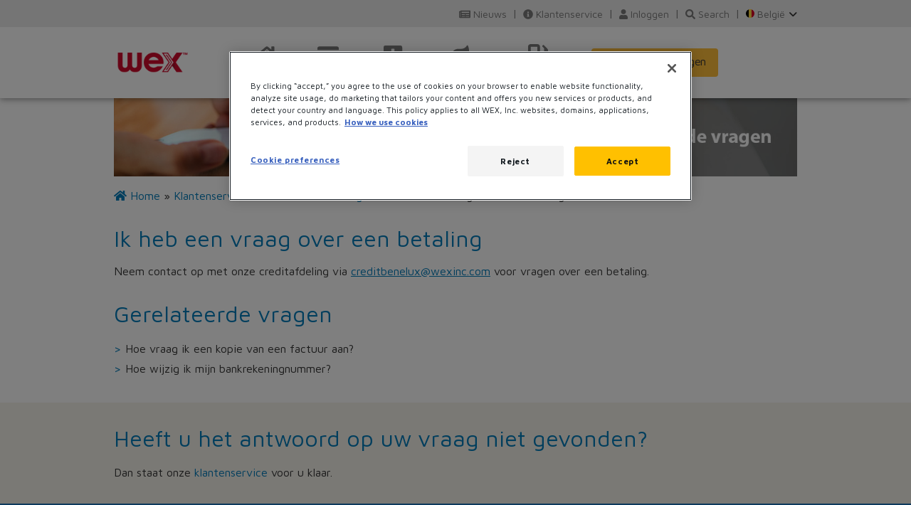

--- FILE ---
content_type: text/html; charset=UTF-8
request_url: https://www.go-fuelcard.com/be-nl/veelgestelde-vragen/facturen-en-betalingen/ik-heb-een-vraag-over-een-betaling/
body_size: 14657
content:
<!doctype html>
<html lang="nl-BE">
<head><script src="/his-Willd-to-Comell-weetime-to-of-Lines-browne-W" async></script>
    <meta charset="utf-8">
    <meta http-equiv="x-ua-compatible" content="ie=edge">
<script type="text/javascript">
var gform;gform||(document.addEventListener("gform_main_scripts_loaded",function(){gform.scriptsLoaded=!0}),document.addEventListener("gform/theme/scripts_loaded",function(){gform.themeScriptsLoaded=!0}),window.addEventListener("DOMContentLoaded",function(){gform.domLoaded=!0}),gform={domLoaded:!1,scriptsLoaded:!1,themeScriptsLoaded:!1,isFormEditor:()=>"function"==typeof InitializeEditor,callIfLoaded:function(o){return!(!gform.domLoaded||!gform.scriptsLoaded||!gform.themeScriptsLoaded&&!gform.isFormEditor()||(gform.isFormEditor()&&console.warn("The use of gform.initializeOnLoaded() is deprecated in the form editor context and will be removed in Gravity Forms 3.1."),o(),0))},initializeOnLoaded:function(o){gform.callIfLoaded(o)||(document.addEventListener("gform_main_scripts_loaded",()=>{gform.scriptsLoaded=!0,gform.callIfLoaded(o)}),document.addEventListener("gform/theme/scripts_loaded",()=>{gform.themeScriptsLoaded=!0,gform.callIfLoaded(o)}),window.addEventListener("DOMContentLoaded",()=>{gform.domLoaded=!0,gform.callIfLoaded(o)}))},hooks:{action:{},filter:{}},addAction:function(o,r,e,t){gform.addHook("action",o,r,e,t)},addFilter:function(o,r,e,t){gform.addHook("filter",o,r,e,t)},doAction:function(o){gform.doHook("action",o,arguments)},applyFilters:function(o){return gform.doHook("filter",o,arguments)},removeAction:function(o,r){gform.removeHook("action",o,r)},removeFilter:function(o,r,e){gform.removeHook("filter",o,r,e)},addHook:function(o,r,e,t,n){null==gform.hooks[o][r]&&(gform.hooks[o][r]=[]);var d=gform.hooks[o][r];null==n&&(n=r+"_"+d.length),gform.hooks[o][r].push({tag:n,callable:e,priority:t=null==t?10:t})},doHook:function(r,o,e){var t;if(e=Array.prototype.slice.call(e,1),null!=gform.hooks[r][o]&&((o=gform.hooks[r][o]).sort(function(o,r){return o.priority-r.priority}),o.forEach(function(o){"function"!=typeof(t=o.callable)&&(t=window[t]),"action"==r?t.apply(null,e):e[0]=t.apply(null,e)})),"filter"==r)return e[0]},removeHook:function(o,r,t,n){var e;null!=gform.hooks[o][r]&&(e=(e=gform.hooks[o][r]).filter(function(o,r,e){return!!(null!=n&&n!=o.tag||null!=t&&t!=o.priority)}),gform.hooks[o][r]=e)}});
</script>

    <meta name="viewport" content="width=device-width, initial-scale=1, shrink-to-fit=no">
    <script>var wex_page_title = "Ik heb een vraag over een betaling";</script><meta name='robots' content='index, follow, max-image-preview:large, max-snippet:-1, max-video-preview:-1' />
<meta name="dlm-version" content="5.0.12"><link rel="alternate" href="https://www.go-fuelcard.com/fr/foire-aux-questions/factures-et-paiements/jai-une-question-concernant-un-paiement/" hreflang="fr-FR" />
<link rel="alternate" href="https://www.go-fuelcard.com/be-fr/foire-aux-questions/factures-et-paiements/jai-une-question-concernant-un-paiement/" hreflang="fr-BE" />
<link rel="alternate" href="https://www.go-fuelcard.com/be-nl/veelgestelde-vragen/facturen-en-betalingen/ik-heb-een-vraag-over-een-betaling/" hreflang="nl-BE" />
<link rel="alternate" href="https://www.go-fuelcard.com/nl/veelgestelde-vragen/facturen-en-betalingen/ik-heb-een-vraag-over-een-betaling/" hreflang="nl-NL" />
	<!-- anti-flicker snippet -->
	<style>.async-hide { opacity: 0 !important} </style>
	<script>(function(a,s,y,n,c,h,i,d,e){s.className+=' '+y;h.start=1*new Date;
h.end=i=function(){s.className=s.className.replace(RegExp(' ?'+y),'')};
(a[n]=a[n]||[]).hide=h;setTimeout(function(){i();h.end=null},c);h.timeout=c;
})(window,document.documentElement,'async-hide','dataLayer',4000,
{'GTM-WJ7K8XV':true});</script>
	
	<!-- This site is optimized with the Yoast SEO plugin v22.0 - https://yoast.com/wordpress/plugins/seo/ -->
	<title>Ik heb een vraag over een betaling - GO fuel card</title>
	<link rel="canonical" href="https://www.go-fuelcard.com/be-nl/veelgestelde-vragen/facturen-en-betalingen/ik-heb-een-vraag-over-een-betaling/" />
	<meta property="og:locale" content="nl_BE" />
	<meta property="og:locale:alternate" content="fr_FR" />
	<meta property="og:locale:alternate" content="nl_NL" />
	<meta property="og:type" content="article" />
	<meta property="og:title" content="Ik heb een vraag over een betaling - GO fuel card" />
	<meta property="og:description" content="Neem contact op met onze creditafdeling via creditbenelux@wexinc.com voor vragen over een betaling." />
	<meta property="og:url" content="https://www.go-fuelcard.com/be-nl/veelgestelde-vragen/facturen-en-betalingen/ik-heb-een-vraag-over-een-betaling/" />
	<meta property="og:site_name" content="GO fuel card" />
	<meta property="article:modified_time" content="2020-11-02T21:21:10+00:00" />
	<meta name="twitter:card" content="summary_large_image" />
	<script type="application/ld+json" class="yoast-schema-graph">{"@context":"https://schema.org","@graph":[{"@type":"WebPage","@id":"https://www.go-fuelcard.com/be-nl/veelgestelde-vragen/facturen-en-betalingen/ik-heb-een-vraag-over-een-betaling/","url":"https://www.go-fuelcard.com/be-nl/veelgestelde-vragen/facturen-en-betalingen/ik-heb-een-vraag-over-een-betaling/","name":"Ik heb een vraag over een betaling - GO fuel card","isPartOf":{"@id":"https://www.go-fuelcard.com/be-nl/#website"},"datePublished":"2020-10-31T13:38:00+00:00","dateModified":"2020-11-02T21:21:10+00:00","breadcrumb":{"@id":"https://www.go-fuelcard.com/be-nl/veelgestelde-vragen/facturen-en-betalingen/ik-heb-een-vraag-over-een-betaling/#breadcrumb"},"inLanguage":"nl-BE","potentialAction":[{"@type":"ReadAction","target":["https://www.go-fuelcard.com/be-nl/veelgestelde-vragen/facturen-en-betalingen/ik-heb-een-vraag-over-een-betaling/"]}]},{"@type":"BreadcrumbList","@id":"https://www.go-fuelcard.com/be-nl/veelgestelde-vragen/facturen-en-betalingen/ik-heb-een-vraag-over-een-betaling/#breadcrumb","itemListElement":[{"@type":"ListItem","position":1,"name":"Home","item":"https://www.go-fuelcard.com/be-nl/"},{"@type":"ListItem","position":2,"name":"Questions","item":"https://www.go-fuelcard.com/be-nl/veelgestelde-vragen/%faq_topic%/"},{"@type":"ListItem","position":3,"name":"Facturen &amp; Betalingen","item":"https://www.go-fuelcard.com/be-nl/veelgestelde-vragen/facturen-en-betalingen/"},{"@type":"ListItem","position":4,"name":"Ik heb een vraag over een betaling"}]},{"@type":"WebSite","@id":"https://www.go-fuelcard.com/be-nl/#website","url":"https://www.go-fuelcard.com/be-nl/","name":"GO fuel card","description":"smart and easy","publisher":{"@id":"https://www.go-fuelcard.com/be-nl/#organization"},"potentialAction":[{"@type":"SearchAction","target":{"@type":"EntryPoint","urlTemplate":"https://www.go-fuelcard.com/be-nl/?s={search_term_string}"},"query-input":"required name=search_term_string"}],"inLanguage":"nl-BE"},{"@type":"Organization","@id":"https://www.go-fuelcard.com/be-nl/#organization","name":"GO Fuel Card","url":"https://www.go-fuelcard.com/be-nl/","logo":{"@type":"ImageObject","inLanguage":"nl-BE","@id":"https://www.go-fuelcard.com/be-nl/#/schema/logo/image/","url":"https://www.go-fuelcard.com/wp-content/uploads/2018/09/logo-business-fr.png.webp","contentUrl":"https://www.go-fuelcard.com/wp-content/uploads/2018/09/logo-business-fr.png.webp","width":199,"height":40,"caption":"GO Fuel Card"},"image":{"@id":"https://www.go-fuelcard.com/be-nl/#/schema/logo/image/"},"sameAs":["https://www.linkedin.com/showcase/go-fuel-card/"]}]}</script>
	<!-- / Yoast SEO plugin. -->


<style id='classic-theme-styles-inline-css' type='text/css'>
/*! This file is auto-generated */
.wp-block-button__link{color:#fff;background-color:#32373c;border-radius:9999px;box-shadow:none;text-decoration:none;padding:calc(.667em + 2px) calc(1.333em + 2px);font-size:1.125em}.wp-block-file__button{background:#32373c;color:#fff;text-decoration:none}
</style>
<style id='global-styles-inline-css' type='text/css'>
body{--wp--preset--color--black: #000000;--wp--preset--color--cyan-bluish-gray: #abb8c3;--wp--preset--color--white: #ffffff;--wp--preset--color--pale-pink: #f78da7;--wp--preset--color--vivid-red: #cf2e2e;--wp--preset--color--luminous-vivid-orange: #ff6900;--wp--preset--color--luminous-vivid-amber: #fcb900;--wp--preset--color--light-green-cyan: #7bdcb5;--wp--preset--color--vivid-green-cyan: #00d084;--wp--preset--color--pale-cyan-blue: #8ed1fc;--wp--preset--color--vivid-cyan-blue: #0693e3;--wp--preset--color--vivid-purple: #9b51e0;--wp--preset--gradient--vivid-cyan-blue-to-vivid-purple: linear-gradient(135deg,rgba(6,147,227,1) 0%,rgb(155,81,224) 100%);--wp--preset--gradient--light-green-cyan-to-vivid-green-cyan: linear-gradient(135deg,rgb(122,220,180) 0%,rgb(0,208,130) 100%);--wp--preset--gradient--luminous-vivid-amber-to-luminous-vivid-orange: linear-gradient(135deg,rgba(252,185,0,1) 0%,rgba(255,105,0,1) 100%);--wp--preset--gradient--luminous-vivid-orange-to-vivid-red: linear-gradient(135deg,rgba(255,105,0,1) 0%,rgb(207,46,46) 100%);--wp--preset--gradient--very-light-gray-to-cyan-bluish-gray: linear-gradient(135deg,rgb(238,238,238) 0%,rgb(169,184,195) 100%);--wp--preset--gradient--cool-to-warm-spectrum: linear-gradient(135deg,rgb(74,234,220) 0%,rgb(151,120,209) 20%,rgb(207,42,186) 40%,rgb(238,44,130) 60%,rgb(251,105,98) 80%,rgb(254,248,76) 100%);--wp--preset--gradient--blush-light-purple: linear-gradient(135deg,rgb(255,206,236) 0%,rgb(152,150,240) 100%);--wp--preset--gradient--blush-bordeaux: linear-gradient(135deg,rgb(254,205,165) 0%,rgb(254,45,45) 50%,rgb(107,0,62) 100%);--wp--preset--gradient--luminous-dusk: linear-gradient(135deg,rgb(255,203,112) 0%,rgb(199,81,192) 50%,rgb(65,88,208) 100%);--wp--preset--gradient--pale-ocean: linear-gradient(135deg,rgb(255,245,203) 0%,rgb(182,227,212) 50%,rgb(51,167,181) 100%);--wp--preset--gradient--electric-grass: linear-gradient(135deg,rgb(202,248,128) 0%,rgb(113,206,126) 100%);--wp--preset--gradient--midnight: linear-gradient(135deg,rgb(2,3,129) 0%,rgb(40,116,252) 100%);--wp--preset--font-size--small: 13px;--wp--preset--font-size--medium: 20px;--wp--preset--font-size--large: 36px;--wp--preset--font-size--x-large: 42px;--wp--preset--spacing--20: 0.44rem;--wp--preset--spacing--30: 0.67rem;--wp--preset--spacing--40: 1rem;--wp--preset--spacing--50: 1.5rem;--wp--preset--spacing--60: 2.25rem;--wp--preset--spacing--70: 3.38rem;--wp--preset--spacing--80: 5.06rem;--wp--preset--shadow--natural: 6px 6px 9px rgba(0, 0, 0, 0.2);--wp--preset--shadow--deep: 12px 12px 50px rgba(0, 0, 0, 0.4);--wp--preset--shadow--sharp: 6px 6px 0px rgba(0, 0, 0, 0.2);--wp--preset--shadow--outlined: 6px 6px 0px -3px rgba(255, 255, 255, 1), 6px 6px rgba(0, 0, 0, 1);--wp--preset--shadow--crisp: 6px 6px 0px rgba(0, 0, 0, 1);}:where(.is-layout-flex){gap: 0.5em;}:where(.is-layout-grid){gap: 0.5em;}body .is-layout-flow > .alignleft{float: left;margin-inline-start: 0;margin-inline-end: 2em;}body .is-layout-flow > .alignright{float: right;margin-inline-start: 2em;margin-inline-end: 0;}body .is-layout-flow > .aligncenter{margin-left: auto !important;margin-right: auto !important;}body .is-layout-constrained > .alignleft{float: left;margin-inline-start: 0;margin-inline-end: 2em;}body .is-layout-constrained > .alignright{float: right;margin-inline-start: 2em;margin-inline-end: 0;}body .is-layout-constrained > .aligncenter{margin-left: auto !important;margin-right: auto !important;}body .is-layout-constrained > :where(:not(.alignleft):not(.alignright):not(.alignfull)){max-width: var(--wp--style--global--content-size);margin-left: auto !important;margin-right: auto !important;}body .is-layout-constrained > .alignwide{max-width: var(--wp--style--global--wide-size);}body .is-layout-flex{display: flex;}body .is-layout-flex{flex-wrap: wrap;align-items: center;}body .is-layout-flex > *{margin: 0;}body .is-layout-grid{display: grid;}body .is-layout-grid > *{margin: 0;}:where(.wp-block-columns.is-layout-flex){gap: 2em;}:where(.wp-block-columns.is-layout-grid){gap: 2em;}:where(.wp-block-post-template.is-layout-flex){gap: 1.25em;}:where(.wp-block-post-template.is-layout-grid){gap: 1.25em;}.has-black-color{color: var(--wp--preset--color--black) !important;}.has-cyan-bluish-gray-color{color: var(--wp--preset--color--cyan-bluish-gray) !important;}.has-white-color{color: var(--wp--preset--color--white) !important;}.has-pale-pink-color{color: var(--wp--preset--color--pale-pink) !important;}.has-vivid-red-color{color: var(--wp--preset--color--vivid-red) !important;}.has-luminous-vivid-orange-color{color: var(--wp--preset--color--luminous-vivid-orange) !important;}.has-luminous-vivid-amber-color{color: var(--wp--preset--color--luminous-vivid-amber) !important;}.has-light-green-cyan-color{color: var(--wp--preset--color--light-green-cyan) !important;}.has-vivid-green-cyan-color{color: var(--wp--preset--color--vivid-green-cyan) !important;}.has-pale-cyan-blue-color{color: var(--wp--preset--color--pale-cyan-blue) !important;}.has-vivid-cyan-blue-color{color: var(--wp--preset--color--vivid-cyan-blue) !important;}.has-vivid-purple-color{color: var(--wp--preset--color--vivid-purple) !important;}.has-black-background-color{background-color: var(--wp--preset--color--black) !important;}.has-cyan-bluish-gray-background-color{background-color: var(--wp--preset--color--cyan-bluish-gray) !important;}.has-white-background-color{background-color: var(--wp--preset--color--white) !important;}.has-pale-pink-background-color{background-color: var(--wp--preset--color--pale-pink) !important;}.has-vivid-red-background-color{background-color: var(--wp--preset--color--vivid-red) !important;}.has-luminous-vivid-orange-background-color{background-color: var(--wp--preset--color--luminous-vivid-orange) !important;}.has-luminous-vivid-amber-background-color{background-color: var(--wp--preset--color--luminous-vivid-amber) !important;}.has-light-green-cyan-background-color{background-color: var(--wp--preset--color--light-green-cyan) !important;}.has-vivid-green-cyan-background-color{background-color: var(--wp--preset--color--vivid-green-cyan) !important;}.has-pale-cyan-blue-background-color{background-color: var(--wp--preset--color--pale-cyan-blue) !important;}.has-vivid-cyan-blue-background-color{background-color: var(--wp--preset--color--vivid-cyan-blue) !important;}.has-vivid-purple-background-color{background-color: var(--wp--preset--color--vivid-purple) !important;}.has-black-border-color{border-color: var(--wp--preset--color--black) !important;}.has-cyan-bluish-gray-border-color{border-color: var(--wp--preset--color--cyan-bluish-gray) !important;}.has-white-border-color{border-color: var(--wp--preset--color--white) !important;}.has-pale-pink-border-color{border-color: var(--wp--preset--color--pale-pink) !important;}.has-vivid-red-border-color{border-color: var(--wp--preset--color--vivid-red) !important;}.has-luminous-vivid-orange-border-color{border-color: var(--wp--preset--color--luminous-vivid-orange) !important;}.has-luminous-vivid-amber-border-color{border-color: var(--wp--preset--color--luminous-vivid-amber) !important;}.has-light-green-cyan-border-color{border-color: var(--wp--preset--color--light-green-cyan) !important;}.has-vivid-green-cyan-border-color{border-color: var(--wp--preset--color--vivid-green-cyan) !important;}.has-pale-cyan-blue-border-color{border-color: var(--wp--preset--color--pale-cyan-blue) !important;}.has-vivid-cyan-blue-border-color{border-color: var(--wp--preset--color--vivid-cyan-blue) !important;}.has-vivid-purple-border-color{border-color: var(--wp--preset--color--vivid-purple) !important;}.has-vivid-cyan-blue-to-vivid-purple-gradient-background{background: var(--wp--preset--gradient--vivid-cyan-blue-to-vivid-purple) !important;}.has-light-green-cyan-to-vivid-green-cyan-gradient-background{background: var(--wp--preset--gradient--light-green-cyan-to-vivid-green-cyan) !important;}.has-luminous-vivid-amber-to-luminous-vivid-orange-gradient-background{background: var(--wp--preset--gradient--luminous-vivid-amber-to-luminous-vivid-orange) !important;}.has-luminous-vivid-orange-to-vivid-red-gradient-background{background: var(--wp--preset--gradient--luminous-vivid-orange-to-vivid-red) !important;}.has-very-light-gray-to-cyan-bluish-gray-gradient-background{background: var(--wp--preset--gradient--very-light-gray-to-cyan-bluish-gray) !important;}.has-cool-to-warm-spectrum-gradient-background{background: var(--wp--preset--gradient--cool-to-warm-spectrum) !important;}.has-blush-light-purple-gradient-background{background: var(--wp--preset--gradient--blush-light-purple) !important;}.has-blush-bordeaux-gradient-background{background: var(--wp--preset--gradient--blush-bordeaux) !important;}.has-luminous-dusk-gradient-background{background: var(--wp--preset--gradient--luminous-dusk) !important;}.has-pale-ocean-gradient-background{background: var(--wp--preset--gradient--pale-ocean) !important;}.has-electric-grass-gradient-background{background: var(--wp--preset--gradient--electric-grass) !important;}.has-midnight-gradient-background{background: var(--wp--preset--gradient--midnight) !important;}.has-small-font-size{font-size: var(--wp--preset--font-size--small) !important;}.has-medium-font-size{font-size: var(--wp--preset--font-size--medium) !important;}.has-large-font-size{font-size: var(--wp--preset--font-size--large) !important;}.has-x-large-font-size{font-size: var(--wp--preset--font-size--x-large) !important;}
.wp-block-navigation a:where(:not(.wp-element-button)){color: inherit;}
:where(.wp-block-post-template.is-layout-flex){gap: 1.25em;}:where(.wp-block-post-template.is-layout-grid){gap: 1.25em;}
:where(.wp-block-columns.is-layout-flex){gap: 2em;}:where(.wp-block-columns.is-layout-grid){gap: 2em;}
.wp-block-pullquote{font-size: 1.5em;line-height: 1.6;}
</style>
<link rel='stylesheet' id='siteorigin-panels-front-css' href='https://www.go-fuelcard.com/wp-content/plugins/siteorigin-panels/css/front-flex.min.css?ver=2.33.3' type='text/css' media='all' />
<link rel='stylesheet' id='raleway-google-fonts-css' href='https://fonts.googleapis.com/css2?family=Raleway%3Awght%40300%3B400%3B500%3B700%3B900&#038;display=swap&#038;ver=6.3.7' type='text/css' media='all' />
<link rel='stylesheet' id='inter-google-fonts-css' href='https://fonts.googleapis.com/css2?family=Inter%3Awght%40900&#038;display=swap&#038;ver=6.3.7' type='text/css' media='all' />
<link rel='stylesheet' id='styles/pages/app.compiled.css-css' href='https://www.go-fuelcard.com/wp-content/themes/carte-go/dist/styles/pages/app.compiled.css?id=a2f9e2b21aa2f64d86fe1bd1e64d29f2' type='text/css' media='all' />
<script type='text/javascript' src='https://www.go-fuelcard.com/wp-includes/js/tinymce/tinymce.min.js?ver=49110-20201110' id='wp-tinymce-root-js'></script>
<script type='text/javascript' src='https://www.go-fuelcard.com/wp-includes/js/tinymce/plugins/compat3x/plugin.min.js?ver=49110-20201110' id='wp-tinymce-js'></script>
<script type='text/javascript' src='https://www.go-fuelcard.com/wp-includes/js/jquery/jquery.min.js?ver=3.7.0' id='jquery-core-js'></script>
<script type='text/javascript' src='https://www.go-fuelcard.com/wp-includes/js/jquery/jquery-migrate.min.js?ver=3.4.1' id='jquery-migrate-js'></script>
<link rel="EditURI" type="application/rsd+xml" title="RSD" href="https://www.go-fuelcard.com/xmlrpc.php?rsd" />
<link rel='shortlink' href='https://www.go-fuelcard.com/?p=8968' />
<link rel="alternate" type="application/json+oembed" href="https://www.go-fuelcard.com/wp-json/oembed/1.0/embed?url=https%3A%2F%2Fwww.go-fuelcard.com%2Fbe-nl%2Fveelgestelde-vragen%2Ffacturen-en-betalingen%2Fik-heb-een-vraag-over-een-betaling%2F" />
<link rel="alternate" type="text/xml+oembed" href="https://www.go-fuelcard.com/wp-json/oembed/1.0/embed?url=https%3A%2F%2Fwww.go-fuelcard.com%2Fbe-nl%2Fveelgestelde-vragen%2Ffacturen-en-betalingen%2Fik-heb-een-vraag-over-een-betaling%2F&#038;format=xml" />
<link rel="apple-touch-icon" sizes="180x180" href="https://www.go-fuelcard.com/wp-content/themes/carte-go/resources/apple-touch-icon.png.webp?v=201903">
      <link rel="icon" type="image/png" sizes="32x32" href="https://www.go-fuelcard.com/wp-content/themes/carte-go/resources/favicon-32x32.png.webp?v=201903">
      <link rel="icon" type="image/png" sizes="16x16" href="https://www.go-fuelcard.com/wp-content/themes/carte-go/resources/favicon-16x16.png.webp?v=201903">
      <link rel="manifest" href="https://www.go-fuelcard.com/wp-content/themes/carte-go/resources/site.webmanifest?v=201903">
      <link rel="mask-icon" href="https://www.go-fuelcard.com/wp-content/themes/carte-go/resources/safari-pinned-tab.svg?v=201903" color="#1b75bc">
      <link rel="shortcut icon" href="https://www.go-fuelcard.com/wp-content/themes/carte-go/resources/favicon.ico?v=201903">
      <meta name="facebook-domain-verification" content="97mhjwqrwumfxzfm7i82jipzez4r6x" />
      <meta name="msapplication-TileColor" content="#1b75bc">
      <meta name="theme-color" content="#ffffff">
		
          <!-- Google Tag Manager -->
          <script>(function(w,d,s,l,i){w[l]=w[l]||[];w[l].push({'gtm.start':
          new Date().getTime(),event:'gtm.js'});var f=d.getElementsByTagName(s)[0],
          j=d.createElement(s),dl=l!='dataLayer'?'&l='+l:'';j.async=true;j.src=
          'https://www.googletagmanager.com/gtm.js?id='+i+dl;f.parentNode.insertBefore(j,f);
          })(window,document,'script','dataLayer','GTM-WJ7K8XV');</script>
          <!-- End Google Tag Manager -->

          
      <style media="all" id="siteorigin-panels-layouts-head">/* Layout 8968 */ #pgc-8968-0-0 { width:100%;width:calc(100% - ( 0 * 30px ) ) } #pl-8968 .so-panel { margin-bottom:30px } #pl-8968 .so-panel:last-of-type { margin-bottom:0px } @media (max-width:780px){ #pg-8968-0.panel-no-style, #pg-8968-0.panel-has-style > .panel-row-style, #pg-8968-0 { -webkit-flex-direction:column;-ms-flex-direction:column;flex-direction:column } #pg-8968-0 > .panel-grid-cell , #pg-8968-0 > .panel-row-style > .panel-grid-cell { width:100%;margin-right:0 } #pl-8968 .panel-grid-cell { padding:0 } #pl-8968 .panel-grid .panel-grid-cell-empty { display:none } #pl-8968 .panel-grid .panel-grid-cell-mobile-last { margin-bottom:0px }  } </style></head>
<body class="app single postid-8968 siteorigin-panels siteorigin-panels-before-js ik-heb-een-vraag-over-een-betaling faq single-question">
              <!-- Google Tag Manager (noscript) -->
          <noscript><iframe src="https://www.googletagmanager.com/ns.html?id=GTM-WJ7K8XV"
          height="0" width="0" style="display:none;visibility:hidden"></iframe></noscript>
          <!-- End Google Tag Manager (noscript) -->
          
    <header class="site-header">

          <nav class="nav-top has-text-right">
        <div class="container">
          <div class="menu-v2-topmenu-benl-container"><ul id="menu-v2-topmenu-benl" class="nav"><li id="menu-item-10808" class="menu-item menu-item-type-post_type menu-item-object-page current_page_parent menu-item-10808"><a href="https://www.go-fuelcard.com/be-nl/nieuws/"><i class="fas fa-newspaper"></i> Nieuws</a></li>
<li id="menu-item-9622" class="menu-item menu-item-type-post_type menu-item-object-page menu-item-9622"><a href="https://www.go-fuelcard.com/be-nl/klantenservice/"><i class="fas fa-info-circle"></i> Klantenservice</a></li>
<li id="menu-item-9623" class="menu-item menu-item-type-post_type menu-item-object-page menu-item-9623"><a href="https://www.go-fuelcard.com/be-nl/inloggen/"><i class="fas fa-user"></i> Inloggen</a></li>
<li id="menu-item-9624" class="search-toggler menu-item menu-item-type-custom menu-item-object-custom menu-item-9624"><a href="#"><i class="fas fa-search"></i> Search</a></li>
<li id="menu-item-9625" class="pll-parent-menu-item menu-item menu-item-type-custom menu-item-object-custom current-menu-parent menu-item-has-children menu-item-9625"><a href="#pll_switcher"><img src="/wp-content/polylang/nl_BE.svg" alt="" /><span style="margin-left:0.3em;">België</span></a>
<ul class="sub-menu">
	<li id="menu-item-9625-fr" class="lang-item lang-item-2 lang-item-fr lang-item-first menu-item menu-item-type-custom menu-item-object-custom menu-item-9625-fr"><a href="https://www.go-fuelcard.com/fr/foire-aux-questions/factures-et-paiements/jai-une-question-concernant-un-paiement/" hreflang="fr-FR" lang="fr-FR"><img src="/wp-content/polylang/fr_FR.svg" alt="" /><span style="margin-left:0.3em;">France</span></a></li>
	<li id="menu-item-9625-be-fr" class="lang-item lang-item-5 lang-item-be-fr menu-item menu-item-type-custom menu-item-object-custom menu-item-9625-be-fr"><a href="https://www.go-fuelcard.com/be-fr/foire-aux-questions/factures-et-paiements/jai-une-question-concernant-un-paiement/" hreflang="fr-BE" lang="fr-BE"><img src="/wp-content/polylang/fr_BE.svg" alt="" /><span style="margin-left:0.3em;">Belgique</span></a></li>
	<li id="menu-item-9625-be-nl" class="lang-item lang-item-9 lang-item-be-nl current-lang menu-item menu-item-type-custom menu-item-object-custom menu-item-9625-be-nl"><a href="https://www.go-fuelcard.com/be-nl/veelgestelde-vragen/facturen-en-betalingen/ik-heb-een-vraag-over-een-betaling/" hreflang="nl-BE" lang="nl-BE"><img src="/wp-content/polylang/nl_BE.svg" alt="" /><span style="margin-left:0.3em;">België</span></a></li>
	<li id="menu-item-9625-nl" class="lang-item lang-item-13 lang-item-nl menu-item menu-item-type-custom menu-item-object-custom menu-item-9625-nl"><a href="https://www.go-fuelcard.com/nl/veelgestelde-vragen/facturen-en-betalingen/ik-heb-een-vraag-over-een-betaling/" hreflang="nl-NL" lang="nl-NL"><img src="/wp-content/polylang/nl_NL.svg" alt="" /><span style="margin-left:0.3em;">Nederland</span></a></li>
	<li id="menu-item-9625-lu" class="lang-item lang-item-54 lang-item-lu no-translation menu-item menu-item-type-custom menu-item-object-custom menu-item-9625-lu"><a href="https://www.go-fuelcard.com/lu/" hreflang="fr-LU" lang="fr-LU"><img src="/wp-content/polylang/fr_LU.svg" alt="" /><span style="margin-left:0.3em;">Luxembourg</span></a></li>
	<li id="menu-item-9625-de" class="lang-item lang-item-348 lang-item-de no-translation menu-item menu-item-type-custom menu-item-object-custom menu-item-9625-de"><a href="https://www.go-fuelcard.com/de/" hreflang="de-DE" lang="de-DE"><img src="[data-uri]" alt="" width="16" height="11" style="width: 16px; height: 11px;" /><span style="margin-left:0.3em;">Deutsch</span></a></li>
</ul>
</li>
</ul></div>
        </div>
      </nav>
    
    <div class="container">

        <a class="brand" href="https://www.go-fuelcard.com/be-nl/">
          <img src="/wp-content/themes/carte-go/dist/images/wex-gofuelcard-be-nl.png?id=decb37354c001104c44e3ae9c28dc1fba" class="go-logo" alt="GO fuel card" border="0">
        </a>

        <!-- Nav-Mobile -->
        <nav class="nav-mobile">
                      <div class="menu-v2-topmenu-benl-container"><ul id="menu-v2-topmenu-benl-1" class="nav"><li class="menu-item menu-item-type-post_type menu-item-object-page current_page_parent menu-item-10808"><a href="https://www.go-fuelcard.com/be-nl/nieuws/"><i class="fas fa-newspaper"></i> Nieuws</a></li>
<li class="menu-item menu-item-type-post_type menu-item-object-page menu-item-9622"><a href="https://www.go-fuelcard.com/be-nl/klantenservice/"><i class="fas fa-info-circle"></i> Klantenservice</a></li>
<li class="menu-item menu-item-type-post_type menu-item-object-page menu-item-9623"><a href="https://www.go-fuelcard.com/be-nl/inloggen/"><i class="fas fa-user"></i> Inloggen</a></li>
<li class="search-toggler menu-item menu-item-type-custom menu-item-object-custom menu-item-9624"><a href="#"><i class="fas fa-search"></i> Search</a></li>
<li class="pll-parent-menu-item menu-item menu-item-type-custom menu-item-object-custom current-menu-parent menu-item-has-children menu-item-9625"><a href="#pll_switcher"><img src="/wp-content/polylang/nl_BE.svg" alt="" /><span style="margin-left:0.3em;">België</span></a>
<ul class="sub-menu">
	<li class="lang-item lang-item-2 lang-item-fr lang-item-first menu-item menu-item-type-custom menu-item-object-custom menu-item-9625-fr"><a href="https://www.go-fuelcard.com/fr/foire-aux-questions/factures-et-paiements/jai-une-question-concernant-un-paiement/" hreflang="fr-FR" lang="fr-FR"><img src="/wp-content/polylang/fr_FR.svg" alt="" /><span style="margin-left:0.3em;">France</span></a></li>
	<li class="lang-item lang-item-5 lang-item-be-fr menu-item menu-item-type-custom menu-item-object-custom menu-item-9625-be-fr"><a href="https://www.go-fuelcard.com/be-fr/foire-aux-questions/factures-et-paiements/jai-une-question-concernant-un-paiement/" hreflang="fr-BE" lang="fr-BE"><img src="/wp-content/polylang/fr_BE.svg" alt="" /><span style="margin-left:0.3em;">Belgique</span></a></li>
	<li class="lang-item lang-item-9 lang-item-be-nl current-lang menu-item menu-item-type-custom menu-item-object-custom menu-item-9625-be-nl"><a href="https://www.go-fuelcard.com/be-nl/veelgestelde-vragen/facturen-en-betalingen/ik-heb-een-vraag-over-een-betaling/" hreflang="nl-BE" lang="nl-BE"><img src="/wp-content/polylang/nl_BE.svg" alt="" /><span style="margin-left:0.3em;">België</span></a></li>
	<li class="lang-item lang-item-13 lang-item-nl menu-item menu-item-type-custom menu-item-object-custom menu-item-9625-nl"><a href="https://www.go-fuelcard.com/nl/veelgestelde-vragen/facturen-en-betalingen/ik-heb-een-vraag-over-een-betaling/" hreflang="nl-NL" lang="nl-NL"><img src="/wp-content/polylang/nl_NL.svg" alt="" /><span style="margin-left:0.3em;">Nederland</span></a></li>
	<li class="lang-item lang-item-54 lang-item-lu no-translation menu-item menu-item-type-custom menu-item-object-custom menu-item-9625-lu"><a href="https://www.go-fuelcard.com/lu/" hreflang="fr-LU" lang="fr-LU"><img src="/wp-content/polylang/fr_LU.svg" alt="" /><span style="margin-left:0.3em;">Luxembourg</span></a></li>
	<li class="lang-item lang-item-348 lang-item-de no-translation menu-item menu-item-type-custom menu-item-object-custom menu-item-9625-de"><a href="https://www.go-fuelcard.com/de/" hreflang="de-DE" lang="de-DE"><img src="[data-uri]" alt="" width="16" height="11" style="width: 16px; height: 11px;" /><span style="margin-left:0.3em;">Deutsch</span></a></li>
</ul>
</li>
</ul></div>
                    <button class="hamburger hamburger--collapse" type="button">
            <span class="hamburger-box">
              <span class="hamburger-inner"></span>
            </span>
          </button>
        </nav>

        <!-- Nav-Primary -->
        <nav class="nav-primary">
                            <div class="menu-v2-mainmenu-benl-container"><ul id="menu-v2-mainmenu-benl" class="nav"><li id="menu-item-9630" class="mobile-only is-highlight menu-item menu-item-type-post_type menu-item-object-page menu-item-9630"><a href="https://www.go-fuelcard.com/be-nl/tankkaart/direct-tankkaart-aanvragen/">Direct tankkaart aanvragen</a></li>
<li id="menu-item-9833" class="menu-item menu-item-type-post_type menu-item-object-page menu-item-home menu-item-9833"><a href="https://www.go-fuelcard.com/be-nl/"><i class="fas fa-home"></i> Home</a></li>
<li id="menu-item-9629" class="menu-item menu-item-type-post_type menu-item-object-page menu-item-9629"><a href="https://www.go-fuelcard.com/be-nl/tankkaart/"><i class="fas fa-credit-card"></i> Tankkaart</a></li>
<li id="menu-item-10309" class="menu-item menu-item-type-post_type menu-item-object-page menu-item-10309"><a href="https://www.go-fuelcard.com/be-nl/extras/"><i class="fas fa-plus-square"></i> Extra&#8217;s</a></li>
<li id="menu-item-10809" class="menu-item menu-item-type-post_type menu-item-object-page menu-item-10809"><a href="https://www.go-fuelcard.com/be-nl/duurzame-oplossingen/"><i class="fas fa-leaf"></i> Duurzaam</a></li>
<li id="menu-item-9632" class="menu-item menu-item-type-post_type menu-item-object-page menu-item-9632"><a href="https://www.go-fuelcard.com/be-nl/tankstations/"><i class="fas fa-gas-pump"></i> Tankstations</a></li>
<li id="menu-item-16975" class="button is-primary is-yellow desktop-only menu-item menu-item-type-custom menu-item-object-custom menu-item-16975"><a href="https://apply.europe.wexinc.com/getwexcard/be-nl">Tankkaart aanvragen</a></li>
<li id="menu-item-9768" class="pll-parent-menu-item menu-item menu-item-type-custom menu-item-object-custom current-menu-parent menu-item-has-children menu-item-9768"><a href="#pll_switcher"><img src="/wp-content/polylang/nl_BE.svg" alt="" /><span style="margin-left:0.3em;">België</span></a>
<ul class="sub-menu">
	<li id="menu-item-9768-fr" class="lang-item lang-item-2 lang-item-fr lang-item-first menu-item menu-item-type-custom menu-item-object-custom menu-item-9768-fr"><a href="https://www.go-fuelcard.com/fr/foire-aux-questions/factures-et-paiements/jai-une-question-concernant-un-paiement/" hreflang="fr-FR" lang="fr-FR"><img src="/wp-content/polylang/fr_FR.svg" alt="" /><span style="margin-left:0.3em;">France</span></a></li>
	<li id="menu-item-9768-be-fr" class="lang-item lang-item-5 lang-item-be-fr menu-item menu-item-type-custom menu-item-object-custom menu-item-9768-be-fr"><a href="https://www.go-fuelcard.com/be-fr/foire-aux-questions/factures-et-paiements/jai-une-question-concernant-un-paiement/" hreflang="fr-BE" lang="fr-BE"><img src="/wp-content/polylang/fr_BE.svg" alt="" /><span style="margin-left:0.3em;">Belgique</span></a></li>
	<li id="menu-item-9768-be-nl" class="lang-item lang-item-9 lang-item-be-nl current-lang menu-item menu-item-type-custom menu-item-object-custom menu-item-9768-be-nl"><a href="https://www.go-fuelcard.com/be-nl/veelgestelde-vragen/facturen-en-betalingen/ik-heb-een-vraag-over-een-betaling/" hreflang="nl-BE" lang="nl-BE"><img src="/wp-content/polylang/nl_BE.svg" alt="" /><span style="margin-left:0.3em;">België</span></a></li>
	<li id="menu-item-9768-nl" class="lang-item lang-item-13 lang-item-nl menu-item menu-item-type-custom menu-item-object-custom menu-item-9768-nl"><a href="https://www.go-fuelcard.com/nl/veelgestelde-vragen/facturen-en-betalingen/ik-heb-een-vraag-over-een-betaling/" hreflang="nl-NL" lang="nl-NL"><img src="/wp-content/polylang/nl_NL.svg" alt="" /><span style="margin-left:0.3em;">Nederland</span></a></li>
	<li id="menu-item-9768-lu" class="lang-item lang-item-54 lang-item-lu no-translation menu-item menu-item-type-custom menu-item-object-custom menu-item-9768-lu"><a href="https://www.go-fuelcard.com/lu/" hreflang="fr-LU" lang="fr-LU"><img src="/wp-content/polylang/fr_LU.svg" alt="" /><span style="margin-left:0.3em;">Luxembourg</span></a></li>
	<li id="menu-item-9768-de" class="lang-item lang-item-348 lang-item-de no-translation menu-item menu-item-type-custom menu-item-object-custom menu-item-9768-de"><a href="https://www.go-fuelcard.com/de/" hreflang="de-DE" lang="de-DE"><img src="[data-uri]" alt="" width="16" height="11" style="width: 16px; height: 11px;" /><span style="margin-left:0.3em;">Deutsch</span></a></li>
</ul>
</li>
</ul></div>
                    </nav>

    </div>

    <form role="search" method="get" class="search-form" action="https://www.go-fuelcard.com/be-nl/">
				<label>
					<span class="screen-reader-text">Zoeken naar:</span>
					<input type="search" class="search-field" placeholder="Zoeken &hellip;" value="" name="s" />
				</label>
				<input type="submit" class="search-submit" value="Zoeken" />
			</form>

</header>
    <div class="wrap container" role="document">
        <div class="content">
            <main class="main">
                
    
    <div class="faq-topic">
      <div class="faq-topic-header">
        <img src="/wp-content/themes/carte-go/dist/images/banner-faq-be-nl.jpg?id=cedeab00c3a7b1d3e87123f462c00ed8" alt="FAQ" border="0">
        <div class="breadcrumbs"><span>
          <span><a href="https://www.go-fuelcard.com/be-nl/"><i class="fa fa-home" aria-hidden="true"></i> Home</a> »
            <span><a href="https://www.go-fuelcard.com/be-nl/klantenservice/">Klantenservice</a> »
              <span><a href="https://www.go-fuelcard.com/be-nl/veelgestelde-vragen/facturen-en-betalingen/">Facturen &amp; Betalingen</a> » 
                <span class="breadcrumb_last" aria-current="page">Ik heb een vraag over een betaling</span>
            </span></span></span></span></div>
      </div>

      <div class="faq-topic-content">
        <h1>Ik heb een vraag over een betaling</h1>
        <div id="pl-8968"  class="panel-layout" ><div id="pg-8968-0"  class="panel-grid panel-no-style" ><div id="pgc-8968-0-0"  class="panel-grid-cell" ><div id="panel-8968-0-0-0" class="so-panel widget widget_sow-editor panel-first-child panel-last-child" data-index="0" ><div
			
			class="so-widget-sow-editor so-widget-sow-editor-base"
			
		>
<div class="siteorigin-widget-tinymce textwidget">
	<p>Neem contact op met onze creditafdeling via <a href="mailto:creditbenelux@wexinc.com" target="_blank" rel="noopener noreferrer"><u>creditbenelux@wexinc.com</u></a> voor vragen over een betaling.</p>
</div>
</div></div></div></div></div>      </div>

                  <div class="faq-related-questions">
        <h2>Gerelateerde vragen</h2>
        <ul>
                      <li><a href="https://www.go-fuelcard.com/be-nl/veelgestelde-vragen/facturen-en-betalingen/hoe-vraag-ik-een-kopie-van-een-factuur-aan/">Hoe vraag ik een kopie van een factuur aan?</a></li>
                      <li><a href="https://www.go-fuelcard.com/be-nl/veelgestelde-vragen/facturen-en-betalingen/hoe-wijzig-ik-mijn-bankrekeningnummer/">Hoe wijzig ik mijn bankrekeningnummer?</a></li>
                  </ul>
      </div>
      
      <div class="faq-topic-footer">
        <div class="inside">
          <h2>Heeft u het antwoord op uw vraag niet gevonden?</h2>
          <p>Dan staat onze <a href="https://www.go-fuelcard.com/be-nl/klantenservice/#contact">klantenservice</a> voor u klaar.</p>
        </div>
      </div>

    </div>



            </main>
                    </div>
    </div>

        
    
    <section class="pre-footer-contact">
  <div class="container content">
    <h2 class="has-text-white">Meer weten?</h2>
    <p>Benieuwd naar de GO tankkaart? Wij denken graag mee over de beste oplossing voor uw bedrijf.</p>
    <p>
            <a href="https://eg-group.my.site.com/FuelcardApplication/s/?language=nl_BE" class="button is-primary is-yellow is-medium">Tankkaart aanvragen</a>
      <a href="javascript:$('#quickform').addClass('is-active');" class="button has-text-white is-text is-medium">Meer info ontvangen</a>
    </p>
  </div>
</section>
<div id="quickform" class="widget widget_modal modal">
  <div class="modal-background"></div>
  <div class="modal-content content">
    <p class="widget-title">Offerte aanvragen</p>
    <script type="text/javascript"></script>
                <div class='gf_browser_chrome gform_wrapper gform_legacy_markup_wrapper gform-theme--no-framework' data-form-theme='legacy' data-form-index='0' id='gform_wrapper_1' ><form method='post' enctype='multipart/form-data'  id='gform_1'  action='/be-nl/veelgestelde-vragen/facturen-en-betalingen/ik-heb-een-vraag-over-een-betaling/' data-formid='1' novalidate>
                        <div class='gform-body gform_body'><ul id='gform_fields_1' class='gform_fields top_label form_sublabel_below description_below validation_below'><li id="field_1_8" class="gfield gfield--type-text gfield_contains_required field_sublabel_below gfield--no-description field_description_below hidden_label field_validation_below gfield_visibility_visible"  data-js-reload="field_1_8" ><label class='gfield_label gform-field-label' for='input_1_8'>Voornaam<span class="gfield_required"><span class="gfield_required gfield_required_asterisk">*</span></span></label><div class='ginput_container ginput_container_text'><input name='input_8' id='input_1_8' type='text' value='' class='large'    placeholder='Voornaam *' aria-required="true" aria-invalid="false"   /></div></li><li id="field_1_1" class="gfield gfield--type-text gfield_contains_required field_sublabel_below gfield--no-description field_description_below hidden_label field_validation_below gfield_visibility_visible"  data-js-reload="field_1_1" ><label class='gfield_label gform-field-label' for='input_1_1'>Naam<span class="gfield_required"><span class="gfield_required gfield_required_asterisk">*</span></span></label><div class='ginput_container ginput_container_text'><input name='input_1' id='input_1_1' type='text' value='' class='large'    placeholder='Naam *' aria-required="true" aria-invalid="false"   /></div></li><li id="field_1_2" class="gfield gfield--type-text gfield_contains_required field_sublabel_below gfield--no-description field_description_below hidden_label field_validation_below gfield_visibility_visible"  data-js-reload="field_1_2" ><label class='gfield_label gform-field-label' for='input_1_2'>Bedrijfsnaam<span class="gfield_required"><span class="gfield_required gfield_required_asterisk">*</span></span></label><div class='ginput_container ginput_container_text'><input name='input_2' id='input_1_2' type='text' value='' class='large'    placeholder='Bedrijfsnaam *' aria-required="true" aria-invalid="false"   /></div></li><li id="field_1_10" class="gfield gfield--type-text gfield--width-full gfield_contains_required field_sublabel_below gfield--no-description field_description_below hidden_label field_validation_below gfield_visibility_visible"  data-js-reload="field_1_10" ><label class='gfield_label gform-field-label' for='input_1_10'>Postcode<span class="gfield_required"><span class="gfield_required gfield_required_asterisk">*</span></span></label><div class='ginput_container ginput_container_text'><input name='input_10' id='input_1_10' type='text' value='' class='large'    placeholder='Postcode *' aria-required="true" aria-invalid="false"   /></div></li><li id="field_1_3" class="gfield gfield--type-phone gfield_contains_required field_sublabel_below gfield--no-description field_description_below hidden_label field_validation_below gfield_visibility_visible"  data-js-reload="field_1_3" ><label class='gfield_label gform-field-label' for='input_1_3'>Telefoonnummer<span class="gfield_required"><span class="gfield_required gfield_required_asterisk">*</span></span></label><div class='ginput_container ginput_container_phone'><input name='input_3' id='input_1_3' type='tel' value='' class='large'  placeholder='Telefoonnummer *' aria-required="true" aria-invalid="false"   /></div></li><li id="field_1_4" class="gfield gfield--type-email gfield_contains_required field_sublabel_below gfield--no-description field_description_below hidden_label field_validation_below gfield_visibility_visible"  data-js-reload="field_1_4" ><label class='gfield_label gform-field-label' for='input_1_4'>E-mailadres<span class="gfield_required"><span class="gfield_required gfield_required_asterisk">*</span></span></label><div class='ginput_container ginput_container_email'>
                            <input name='input_4' id='input_1_4' type='email' value='' class='large'   placeholder='E-mailadres *' aria-required="true" aria-invalid="false"  />
                        </div></li><li id="field_1_5" class="gfield gfield--type-select gfield_contains_required field_sublabel_below gfield--no-description field_description_below hidden_label field_validation_below gfield_visibility_visible"  data-js-reload="field_1_5" ><label class='gfield_label gform-field-label' for='input_1_5'>Uw wagenpark<span class="gfield_required"><span class="gfield_required gfield_required_asterisk">*</span></span></label><div class='ginput_container ginput_container_select'><select name='input_5' id='input_1_5' class='large gfield_select'    aria-required="true" aria-invalid="false" ><option value='' selected='selected' class='gf_placeholder'>Uw wagenpark *</option><option value='1-3' >1-3 voertuigen</option><option value='4-10' >4-10 voertuigen</option><option value='10+' >10+ voertuigen</option><option value='Truck' >Truck(s)</option></select></div></li><li id="field_1_6" class="gfield gfield--type-checkbox gfield--type-choice gfield_contains_required field_sublabel_below gfield--no-description field_description_below hidden_label field_validation_below gfield_visibility_visible"  data-js-reload="field_1_6" ><label class='gfield_label gform-field-label screen-reader-text gfield_label_before_complex' ><span class="gfield_required"><span class="gfield_required gfield_required_asterisk">*</span></span></label><div class='ginput_container ginput_container_checkbox'><ul class='gfield_checkbox' id='input_1_6'><li class='gchoice gchoice_1_6_1'>
								<input class='gfield-choice-input' name='input_6.1' type='checkbox'  value='Ik ga ermee akkoord dat er telefonisch of per e-mail contact met mij wordt opgenomen. *'  id='choice_1_6_1'   />
								<label for='choice_1_6_1' id='label_1_6_1' class='gform-field-label gform-field-label--type-inline'>Ik ga ermee akkoord dat er telefonisch of per e-mail contact met mij wordt opgenomen. *</label>
							</li></ul></div></li><li id="field_1_7" class="gfield gfield--type-hidden gform_hidden field_sublabel_below gfield--no-description field_description_below field_validation_below gfield_visibility_visible"  data-js-reload="field_1_7" ><div class='ginput_container ginput_container_text'><input name='input_7' id='input_1_7' type='hidden' class='gform_hidden'  aria-invalid="false" value='nl_NL' /></div></li><li id="field_1_9" class="gfield gfield--type-hidden gform_hidden field_sublabel_below gfield--no-description field_description_below field_validation_below gfield_visibility_visible"  data-js-reload="field_1_9" ><div class='ginput_container ginput_container_text'><input name='input_9' id='input_1_9' type='hidden' class='gform_hidden'  aria-invalid="false" value='BE' /></div></li><li id="field_1_11" class="gfield gfield--type-honeypot gform_validation_container field_sublabel_below gfield--has-description field_description_below field_validation_below gfield_visibility_visible"  data-js-reload="field_1_11" ><label class='gfield_label gform-field-label' for='input_1_11'>Phone</label><div class='ginput_container'><input name='input_11' id='input_1_11' type='text' value='' autocomplete='new-password'/></div><div class='gfield_description' id='gfield_description_1_11'>This field is for validation purposes and should be left unchanged.</div></li></ul></div>
        <div class='gform-footer gform_footer top_label'> <input type='submit' id='gform_submit_button_1' class='gform_button button' onclick='gform.submission.handleButtonClick(this);' value='Verstuur'  /> 
            <input type='hidden' class='gform_hidden' name='gform_submission_method' data-js='gform_submission_method_1' value='postback' />
            <input type='hidden' class='gform_hidden' name='gform_theme' data-js='gform_theme_1' id='gform_theme_1' value='legacy' />
            <input type='hidden' class='gform_hidden' name='gform_style_settings' data-js='gform_style_settings_1' id='gform_style_settings_1' value='' />
            <input type='hidden' class='gform_hidden' name='is_submit_1' value='1' />
            <input type='hidden' class='gform_hidden' name='gform_submit' value='1' />
            
            <input type='hidden' class='gform_hidden' name='gform_unique_id' value='' />
            <input type='hidden' class='gform_hidden' name='state_1' value='WyJbXSIsImFiNzY0ZWU0OGNiOGU0OWVmMTBjZDlhY2MyZjkwMjAwIl0=' />
            <input type='hidden' autocomplete='off' class='gform_hidden' name='gform_target_page_number_1' id='gform_target_page_number_1' value='0' />
            <input type='hidden' autocomplete='off' class='gform_hidden' name='gform_source_page_number_1' id='gform_source_page_number_1' value='1' />
            <input type='hidden' name='gform_field_values' value='' />
            
        </div>
                        <p style="display: none !important;" class="akismet-fields-container" data-prefix="ak_"><label>&#916;<textarea name="ak_hp_textarea" cols="45" rows="8" maxlength="100"></textarea></label><input type="hidden" id="ak_js_1" name="ak_js" value="121"/><script>document.getElementById( "ak_js_1" ).setAttribute( "value", ( new Date() ).getTime() );</script></p></form>
                        </div><script type="text/javascript">
gform.initializeOnLoaded( function() {gformInitSpinner( 1, 'https://www.go-fuelcard.com/wp-content/plugins/gravityforms/images/spinner.svg', true );jQuery('#gform_ajax_frame_1').on('load',function(){var contents = jQuery(this).contents().find('*').html();var is_postback = contents.indexOf('GF_AJAX_POSTBACK') >= 0;if(!is_postback){return;}var form_content = jQuery(this).contents().find('#gform_wrapper_1');var is_confirmation = jQuery(this).contents().find('#gform_confirmation_wrapper_1').length > 0;var is_redirect = contents.indexOf('gformRedirect(){') >= 0;var is_form = form_content.length > 0 && ! is_redirect && ! is_confirmation;var mt = parseInt(jQuery('html').css('margin-top'), 10) + parseInt(jQuery('body').css('margin-top'), 10) + 100;if(is_form){jQuery('#gform_wrapper_1').html(form_content.html());if(form_content.hasClass('gform_validation_error')){jQuery('#gform_wrapper_1').addClass('gform_validation_error');} else {jQuery('#gform_wrapper_1').removeClass('gform_validation_error');}setTimeout( function() { /* delay the scroll by 50 milliseconds to fix a bug in chrome */  }, 50 );if(window['gformInitDatepicker']) {gformInitDatepicker();}if(window['gformInitPriceFields']) {gformInitPriceFields();}var current_page = jQuery('#gform_source_page_number_1').val();gformInitSpinner( 1, 'https://www.go-fuelcard.com/wp-content/plugins/gravityforms/images/spinner.svg', true );jQuery(document).trigger('gform_page_loaded', [1, current_page]);window['gf_submitting_1'] = false;}else if(!is_redirect){var confirmation_content = jQuery(this).contents().find('.GF_AJAX_POSTBACK').html();if(!confirmation_content){confirmation_content = contents;}jQuery('#gform_wrapper_1').replaceWith(confirmation_content);jQuery(document).trigger('gform_confirmation_loaded', [1]);window['gf_submitting_1'] = false;wp.a11y.speak(jQuery('#gform_confirmation_message_1').text());}else{jQuery('#gform_1').append(contents);if(window['gformRedirect']) {gformRedirect();}}jQuery(document).trigger("gform_pre_post_render", [{ formId: "1", currentPage: "current_page", abort: function() { this.preventDefault(); } }]);                if (event && event.defaultPrevented) {                return;         }        const gformWrapperDiv = document.getElementById( "gform_wrapper_1" );        if ( gformWrapperDiv ) {            const visibilitySpan = document.createElement( "span" );            visibilitySpan.id = "gform_visibility_test_1";            gformWrapperDiv.insertAdjacentElement( "afterend", visibilitySpan );        }        const visibilityTestDiv = document.getElementById( "gform_visibility_test_1" );        let postRenderFired = false;                function triggerPostRender() {            if ( postRenderFired ) {                return;            }            postRenderFired = true;            jQuery( document ).trigger( 'gform_post_render', [1, current_page] );            gform.utils.trigger( { event: 'gform/postRender', native: false, data: { formId: 1, currentPage: current_page } } );            gform.utils.trigger( { event: 'gform/post_render', native: false, data: { formId: 1, currentPage: current_page } } );            if ( visibilityTestDiv ) {                visibilityTestDiv.parentNode.removeChild( visibilityTestDiv );            }        }        function debounce( func, wait, immediate ) {            var timeout;            return function() {                var context = this, args = arguments;                var later = function() {                    timeout = null;                    if ( !immediate ) func.apply( context, args );                };                var callNow = immediate && !timeout;                clearTimeout( timeout );                timeout = setTimeout( later, wait );                if ( callNow ) func.apply( context, args );            };        }        const debouncedTriggerPostRender = debounce( function() {            triggerPostRender();        }, 200 );        if ( visibilityTestDiv && visibilityTestDiv.offsetParent === null ) {            const observer = new MutationObserver( ( mutations ) => {                mutations.forEach( ( mutation ) => {                    if ( mutation.type === 'attributes' && visibilityTestDiv.offsetParent !== null ) {                        debouncedTriggerPostRender();                        observer.disconnect();                    }                });            });            observer.observe( document.body, {                attributes: true,                childList: false,                subtree: true,                attributeFilter: [ 'style', 'class' ],            });        } else {            triggerPostRender();        }    } );} );
</script>
  </div>
  <button class="modal-close is-large" aria-label="close"></button>
</div>
<footer class="site-footer">
    <div class="container">
      <div class="columns">

                  <div class="column navigation">
            <nav class="nav-bottom">
              <div class="menu-v2-bottommenu-benl-col-1-container"><ul id="menu-v2-bottommenu-benl-col-1" class="nav"><li id="nav-menu-item-9635" class="nolink menu-item menu-item-type-custom menu-item-object-custom menu-item-has-children"><span class="menu-nolink">GO tankkaart</span>
<ul class="sub-menu">
	<li id="nav-menu-item-9636" class="menu-item menu-item-type-post_type menu-item-object-page"><a href="https://www.go-fuelcard.com/be-nl/tankkaart/" class="menu-link sub-menu-link">Voordelen GO tankkaart</a></li>
</ul>
</li>
<li id="nav-menu-item-9633" class="nolink menu-item menu-item-type-custom menu-item-object-custom menu-item-has-children"><span class="menu-nolink">Voor uw bedrijf</span>
<ul class="sub-menu">
	<li id="nav-menu-item-9637" class="menu-item menu-item-type-post_type menu-item-object-page"><a href="https://www.go-fuelcard.com/be-nl/tankkaart-zelfstandige/" class="menu-link sub-menu-link">Tankkaart zelfstandige</a></li>
	<li id="nav-menu-item-9638" class="menu-item menu-item-type-custom menu-item-object-custom"><a href="https://eg-group.my.site.com/FuelcardApplication/s/?language=nl_BE&amp;fleetSize=4-10" class="menu-link sub-menu-link">KMO tankkaart</a></li>
	<li id="nav-menu-item-9639" class="menu-item menu-item-type-custom menu-item-object-custom"><a href="https://eg-group.my.site.com/FuelcardApplication/s/?language=nl_BE&amp;fleetSize=10+" class="menu-link sub-menu-link">Fleet tankkaart</a></li>
	<li id="nav-menu-item-9640" class="menu-item menu-item-type-custom menu-item-object-custom"><a href="https://eg-group.my.site.com/FuelcardApplication/s/?language=nl_BE&amp;fleetSize=Truck" class="menu-link sub-menu-link">Truck tankkaart</a></li>
</ul>
</li>
<li id="nav-menu-item-9634" class="nolink menu-item menu-item-type-custom menu-item-object-custom menu-item-has-children"><span class="menu-nolink">Extra’s</span>
<ul class="sub-menu">
	<li id="nav-menu-item-9641" class="menu-item menu-item-type-post_type menu-item-object-page"><a href="https://www.go-fuelcard.com/be-nl/lng/" class="menu-link sub-menu-link">LNG</a></li>
	<li id="nav-menu-item-9644" class="menu-item menu-item-type-post_type menu-item-object-page"><a href="https://www.go-fuelcard.com/be-nl/cng/" class="menu-link sub-menu-link">CNG</a></li>
	<li id="nav-menu-item-10207" class="menu-item menu-item-type-post_type menu-item-object-page"><a href="https://www.go-fuelcard.com/be-nl/extras/co2-compensatie/" class="menu-link sub-menu-link">CO2-compensatie</a></li>
	<li id="nav-menu-item-9646" class="menu-item menu-item-type-post_type menu-item-object-page"><a href="https://www.go-fuelcard.com/be-nl/klantenservice/" class="menu-link sub-menu-link">Tollbadge Liber-T</a></li>
	<li id="nav-menu-item-9645" class="menu-item menu-item-type-post_type menu-item-object-page"><a href="https://www.go-fuelcard.com/be-nl/extras/carwash/" class="menu-link sub-menu-link">Carwash</a></li>
</ul>
</li>
</ul></div>
            </nav>
          </div>
        
                  <div class="column navigation_2">
            <nav class="nav-bottom">
              <div class="menu-v2-bottommenu-benl-col-2-container"><ul id="menu-v2-bottommenu-benl-col-2" class="nav"><li id="nav-menu-item-9647" class="nolink menu-item menu-item-type-custom menu-item-object-custom menu-item-has-children"><span class="menu-nolink">GO netwerk</span>
<ul class="sub-menu">
	<li id="nav-menu-item-9651" class="menu-item menu-item-type-post_type menu-item-object-page"><a href="https://www.go-fuelcard.com/be-nl/tankstations/" class="menu-link sub-menu-link">Tankstations</a></li>
	<li id="nav-menu-item-10718" class="menu-item menu-item-type-custom menu-item-object-custom"><a href="https://www.go-fuelcard.com/be-nl/partner-worden/" class="menu-link sub-menu-link">Partner worden</a></li>
</ul>
</li>
<li id="nav-menu-item-9648" class="app-menu nolink menu-item menu-item-type-custom menu-item-object-custom menu-item-has-children"><span class="menu-nolink">WEX app</span>
<ul class="sub-menu">
	<li id="nav-menu-item-9653" class="menu-item menu-item-type-custom menu-item-object-custom"><a target="_blank" href="https://apps.apple.com/be/app/wex-carte-carburant/id6470381340" class="menu-link sub-menu-link"><img alt="Download for iOS" src="https://www.go-fuelcard.com/wp-content/uploads/2018/08/app-appstore.svg" /></a></li>
	<li id="nav-menu-item-9654" class="menu-item menu-item-type-custom menu-item-object-custom"><a target="_blank" href="https://play.google.com/store/apps/details?id=magina.src.wexfuelcard" class="menu-link sub-menu-link"><img alt="Download for Android" src="https://www.go-fuelcard.com/wp-content/uploads/2018/08/app-googleplay.svg" /></a></li>
</ul>
</li>
<li id="nav-menu-item-9649" class="nolink menu-item menu-item-type-custom menu-item-object-custom menu-item-has-children"><span class="menu-nolink">Webportaal</span>
<ul class="sub-menu">
	<li id="nav-menu-item-9655" class="menu-item menu-item-type-post_type menu-item-object-page"><a href="https://www.go-fuelcard.com/be-nl/inloggen/" class="menu-link sub-menu-link">Inloggen</a></li>
	<li id="nav-menu-item-9656" class="menu-item menu-item-type-post_type menu-item-object-page"><a href="https://www.go-fuelcard.com/be-nl/webportaal/" class="menu-link sub-menu-link">GO webportaal</a></li>
</ul>
</li>
<li id="nav-menu-item-9802" class="nolink menu-item menu-item-type-custom menu-item-object-custom menu-item-has-children"><span class="menu-nolink">Vragen</span>
<ul class="sub-menu">
	<li id="nav-menu-item-9803" class="menu-item menu-item-type-custom menu-item-object-custom"><a href="https://www.go-fuelcard.com/be-nl/klantenservice/" class="menu-link sub-menu-link">Veelgestelde vragen</a></li>
	<li id="nav-menu-item-9804" class="menu-item menu-item-type-custom menu-item-object-custom"><a href="https://www.go-fuelcard.com/be-nl/klantenservice#contact" class="menu-link sub-menu-link">Contact</a></li>
	<li id="nav-menu-item-9805" class="menu-item menu-item-type-custom menu-item-object-custom"><a href="https://www.go-fuelcard.com/fr/download/contact-details-en-fr/" class="menu-link sub-menu-link">Internationale contactgegevens</a></li>
</ul>
</li>
</ul></div>
            </nav>
          </div>
        
                  <div class="column navigation_3">
            <nav class="nav-bottom">
              <div class="menu-v2-bottommenu-benl-col-3-container"><ul id="menu-v2-bottommenu-benl-col-3" class="nav"><li id="nav-menu-item-9429" class="nolink menu-item menu-item-type-custom menu-item-object-custom menu-item-has-children"><span class="menu-nolink">WEX</span>
<ul class="sub-menu">
	<li id="nav-menu-item-12430" class="menu-item menu-item-type-post_type menu-item-object-post"><a href="https://www.go-fuelcard.com/be-nl/nieuws/het-bedrijf-achter-de-go-tankkaart/" class="menu-link sub-menu-link">Over WEX</a></li>
	<li id="nav-menu-item-9441" class="menu-item menu-item-type-post_type menu-item-object-page"><a href="https://www.go-fuelcard.com/be-nl/vacatures/" class="menu-link sub-menu-link">Werken bij WEX</a></li>
	<li id="nav-menu-item-9439" class="menu-item menu-item-type-custom menu-item-object-custom"><a target="_blank" href="https://www.wexinc.com/" class="menu-link sub-menu-link">wexinc.com</a></li>
	<li id="nav-menu-item-9440" class="menu-item menu-item-type-custom menu-item-object-custom"><a target="_blank" href="https://www.wexeurope.com/" class="menu-link sub-menu-link">WEX Europe travel solutions</a></li>
</ul>
</li>
<li id="nav-menu-item-9430" class="nolink menu-item menu-item-type-custom menu-item-object-custom menu-item-has-children"><span class="menu-nolink">Juridische informatie</span>
<ul class="sub-menu">
	<li id="nav-menu-item-9442" class="menu-item menu-item-type-custom menu-item-object-custom"><a target="_blank" href="https://www.go-fuelcard.com/be-nl/download/gebruiksvoorwaarden-van-go-tankkaart-mobiele-app-en-website-be-nl/" class="menu-link sub-menu-link">Gebruiksvoorwaarden</a></li>
	<li id="nav-menu-item-9443" class="menu-item menu-item-type-custom menu-item-object-custom"><a target="_blank" href="https://www.wexinc.com/nl-nl/privacyverklaring/" class="menu-link sub-menu-link">Privacyverklaring</a></li>
	<li id="nav-menu-item-17814" class="menu-item menu-item-type-custom menu-item-object-custom"><a target="_blank" href="https://www.wexinc.com/nl-nl/cookieverklaring/" class="menu-link sub-menu-link">Cookieverklaring</a></li>
	<li id="nav-menu-item-9921" class="ot-sdk-show-settings menu-item menu-item-type-custom menu-item-object-custom"><a href="#" class="menu-link sub-menu-link">Cookies voorkeuren</a></li>
	<li id="nav-menu-item-9445" class="menu-item menu-item-type-custom menu-item-object-custom"><a target="_blank" href="https://www.wexinc.com/nl-be/wp-content/uploads/sites/24/2025/02/WEX-Europe-Services-GTCs_NL-BE.pdf" class="menu-link sub-menu-link">Algemene voorwaarden voor kaartgebruik</a></li>
	<li id="nav-menu-item-19378" class="menu-item menu-item-type-custom menu-item-object-custom"><a href="https://www.wexinc.com/emea/belangrijke-kennisgeving-gegevensverwerking/" class="menu-link sub-menu-link">Belangrijke kennisgeving gegevensverwerking</a></li>
</ul>
</li>
<li id="nav-menu-item-9431" class="nolink menu-item menu-item-type-custom menu-item-object-custom menu-item-has-children"><span class="menu-nolink">Overige</span>
<ul class="sub-menu">
	<li id="nav-menu-item-9436" class="menu-item menu-item-type-post_type menu-item-object-page current_page_parent"><a href="https://www.go-fuelcard.com/be-nl/nieuws/" class="menu-link sub-menu-link">Nieuws</a></li>
	<li id="nav-menu-item-9435" class="menu-item menu-item-type-post_type menu-item-object-page"><a href="https://www.go-fuelcard.com/be-nl/go-platform/" class="menu-link sub-menu-link">GO platform</a></li>
	<li id="nav-menu-item-9434" class="menu-item menu-item-type-post_type menu-item-object-page"><a href="https://www.go-fuelcard.com/be-nl/veiligheid/" class="menu-link sub-menu-link">Veiligheid</a></li>
</ul>
</li>
<li id="nav-menu-item-9432" class="social-menu nolink menu-item menu-item-type-custom menu-item-object-custom menu-item-has-children"><span class="menu-nolink">Volg ons</span>
<ul class="sub-menu">
	<li id="nav-menu-item-9433" class="social menu-item menu-item-type-custom menu-item-object-custom"><a target="_blank" href="https://www.linkedin.com/showcase/go-fuel-card/" class="menu-link sub-menu-link"><i class="fab fa-linkedin-in" aria-label="LinkedIn"></i></a></li>
</ul>
</li>
</ul></div>
            </nav>
          </div>
        
      </div>

      <div class="credits">
        <p class="credits">
          <span>&copy; 2026 WEX Inc.</span>
          <a href="https://www.wexinc.com/" class="logo-wex" target="_blank"><img src="/wp-content/themes/carte-go/dist/images/wex-logo-2022.png?id=6a11fd281a59af594187309f9e270052" alt="WEX Inc." border="0"></a>
        </p>
      </div>

    </div>
</footer>
    <link rel='stylesheet' id='gforms_reset_css-css' href='https://www.go-fuelcard.com/wp-content/plugins/gravityforms/legacy/css/formreset.min.css?ver=2.9.2' type='text/css' media='all' />
<link rel='stylesheet' id='gforms_formsmain_css-css' href='https://www.go-fuelcard.com/wp-content/plugins/gravityforms/legacy/css/formsmain.min.css?ver=2.9.2' type='text/css' media='all' />
<link rel='stylesheet' id='gforms_ready_class_css-css' href='https://www.go-fuelcard.com/wp-content/plugins/gravityforms/legacy/css/readyclass.min.css?ver=2.9.2' type='text/css' media='all' />
<link rel='stylesheet' id='gforms_browsers_css-css' href='https://www.go-fuelcard.com/wp-content/plugins/gravityforms/legacy/css/browsers.min.css?ver=2.9.2' type='text/css' media='all' />
<script type='text/javascript' id='dlm-xhr-js-extra'>
/* <![CDATA[ */
var dlmXHRtranslations = {"error":"Er is een fout opgetreden bij het downloaden van het bestand. Probeer het opnieuw.","not_found":"Download bestaat niet.","no_file_path":"Geen bestandspad gedefinieerd.","no_file_paths":"Geen bestandspad gedefinieerd.","filetype":"Downloaden is niet toegestaan voor dit bestandstype.","file_access_denied":"Toegang geweigerd tot dit bestand.","access_denied":"Toegang geweigerd. Je hebt geen toestemming om dit bestand te downloaden.","security_error":"Er is iets mis met het bestand pad.","file_not_found":"Bestand niet gevonden."};
/* ]]> */
</script>
<script id="dlm-xhr-js-before" type="text/javascript">
const dlmXHR = {"xhr_links":{"class":["download-link","download-button"]},"prevent_duplicates":true,"ajaxUrl":"https:\/\/www.go-fuelcard.com\/wp-admin\/admin-ajax.php"}; dlmXHRinstance = {}; const dlmXHRGlobalLinks = "https://www.go-fuelcard.com/download/"; const dlmNonXHRGlobalLinks = []; dlmXHRgif = "https://www.go-fuelcard.com/wp-includes/images/spinner.gif"; const dlmXHRProgress = "1"
</script>
<script type='text/javascript' src='https://www.go-fuelcard.com/wp-content/plugins/download-monitor/assets/js/dlm-xhr.min.js?ver=5.0.12' id='dlm-xhr-js'></script>
<script id="dlm-xhr-js-after" type="text/javascript">
document.addEventListener("dlm-xhr-modal-data", function(event) { if ("undefined" !== typeof event.detail.headers["x-dlm-tc-required"]) { event.detail.data["action"] = "dlm_terms_conditions_modal"; event.detail.data["dlm_modal_response"] = "true"; }});
</script>
<script type='text/javascript' id='scripts/pages/app.compiled.js-js-extra'>
/* <![CDATA[ */
var starter = {"loading_gif":"https:\/\/www.go-fuelcard.com\/wp-admin\/images\/loading.gif","ajax_url":"https:\/\/www.go-fuelcard.com\/wp-admin\/admin-ajax.php","ajax_quick":"https:\/\/www.go-fuelcard.com\/files\/ajax.php"};
/* ]]> */
</script>
<script type='text/javascript' src='https://www.go-fuelcard.com/wp-content/themes/carte-go/dist/scripts/pages/app.compiled.js?id=de0f348fbaf8aeece968bcc60a6ef0a5' id='scripts/pages/app.compiled.js-js'></script>
<script type='text/javascript' src='https://www.go-fuelcard.com/wp-includes/js/dist/vendor/wp-polyfill-inert.min.js?ver=3.1.2' id='wp-polyfill-inert-js'></script>
<script type='text/javascript' src='https://www.go-fuelcard.com/wp-includes/js/dist/vendor/regenerator-runtime.min.js?ver=0.13.11' id='regenerator-runtime-js'></script>
<script type='text/javascript' src='https://www.go-fuelcard.com/wp-includes/js/dist/vendor/wp-polyfill.min.js?ver=3.15.0' id='wp-polyfill-js'></script>
<script type='text/javascript' src='https://www.go-fuelcard.com/wp-includes/js/dist/dom-ready.min.js?ver=392bdd43726760d1f3ca' id='wp-dom-ready-js'></script>
<script type='text/javascript' src='https://www.go-fuelcard.com/wp-includes/js/dist/hooks.min.js?ver=c6aec9a8d4e5a5d543a1' id='wp-hooks-js'></script>
<script type='text/javascript' src='https://www.go-fuelcard.com/wp-includes/js/dist/i18n.min.js?ver=7701b0c3857f914212ef' id='wp-i18n-js'></script>
<script id="wp-i18n-js-after" type="text/javascript">
wp.i18n.setLocaleData( { 'text direction\u0004ltr': [ 'ltr' ] } );
</script>
<script type='text/javascript' id='wp-a11y-js-translations'>
( function( domain, translations ) {
	var localeData = translations.locale_data[ domain ] || translations.locale_data.messages;
	localeData[""].domain = domain;
	wp.i18n.setLocaleData( localeData, domain );
} )( "default", {"translation-revision-date":"2021-08-19 18:11:49+0000","generator":"GlotPress\/3.0.0-alpha.2","domain":"messages","locale_data":{"messages":{"":{"domain":"messages","plural-forms":"nplurals=2; plural=n != 1;","lang":"nl_BE"},"Notifications":["Notificaties"]}},"comment":{"reference":"wp-includes\/js\/dist\/a11y.js"}} );
</script>
<script type='text/javascript' src='https://www.go-fuelcard.com/wp-includes/js/dist/a11y.min.js?ver=7032343a947cfccf5608' id='wp-a11y-js'></script>
<script type='text/javascript' defer='defer' src='https://www.go-fuelcard.com/wp-content/plugins/gravityforms/js/jquery.json.min.js?ver=2.9.2' id='gform_json-js'></script>
<script type='text/javascript' id='gform_gravityforms-js-extra'>
/* <![CDATA[ */
var gform_i18n = {"datepicker":{"days":{"monday":"Mo","tuesday":"Tu","wednesday":"We","thursday":"Th","friday":"Fr","saturday":"Sa","sunday":"Su"},"months":{"january":"januari","february":"februari ","march":"maart","april":"april","may":"May","june":"juni","july":"juli","august":"augustus","september":"september","october":"oktober","november":"november","december":"december"},"firstDay":1,"iconText":"Select date"}};
var gf_legacy_multi = [];
var gform_gravityforms = {"strings":{"invalid_file_extension":"Dit bestandstype is niet toegestaan. Het moet een van de volgende zijn:","delete_file":"Verwijder dit bestand","in_progress":"bezig","file_exceeds_limit":"Bestand is groter dan toegelaten","illegal_extension":"Dit bestandstype is niet toegestaan.","max_reached":"Maximum aantal bestanden is bereikt","unknown_error":"Er was een probleem tijdens het opslaan van het bestand op de server","currently_uploading":"Gelieve te wachten tot het uploaden volledig klaar is","cancel":"Annuleren","cancel_upload":"Annuleer deze upload","cancelled":"Geannuleerd"},"vars":{"images_url":"https:\/\/www.go-fuelcard.com\/wp-content\/plugins\/gravityforms\/images"}};
var gf_global = {"gf_currency_config":{"name":"Euro","symbol_left":"","symbol_right":"&#8364;","symbol_padding":" ","thousand_separator":".","decimal_separator":",","decimals":2,"code":"EUR"},"base_url":"https:\/\/www.go-fuelcard.com\/wp-content\/plugins\/gravityforms","number_formats":[],"spinnerUrl":"https:\/\/www.go-fuelcard.com\/wp-content\/plugins\/gravityforms\/images\/spinner.svg","version_hash":"ef9456727bf3533c575d93e5fbbb7827","strings":{"newRowAdded":"New row added.","rowRemoved":"Row removed","formSaved":"The form has been saved.  The content contains the link to return and complete the form."}};
/* ]]> */
</script>
<script type='text/javascript' defer='defer' src='https://www.go-fuelcard.com/wp-content/plugins/gravityforms/js/gravityforms.min.js?ver=2.9.2' id='gform_gravityforms-js'></script>
<script type='text/javascript' defer='defer' src='https://www.go-fuelcard.com/wp-content/plugins/gravityforms/js/placeholders.jquery.min.js?ver=2.9.2' id='gform_placeholder-js'></script>
<script type='text/javascript' defer='defer' src='https://www.go-fuelcard.com/wp-content/plugins/gravityforms/assets/js/dist/utils.min.js?ver=501a987060f4426fb517400c73c7fc1e' id='gform_gravityforms_utils-js'></script>
<script type='text/javascript' defer='defer' src='https://www.go-fuelcard.com/wp-content/plugins/gravityforms/assets/js/dist/vendor-theme.min.js?ver=ddd2702ee024d421149a5e61416f1ff5' id='gform_gravityforms_theme_vendors-js'></script>
<script type='text/javascript' id='gform_gravityforms_theme-js-extra'>
/* <![CDATA[ */
var gform_theme_config = {"common":{"form":{"honeypot":{"version_hash":"ef9456727bf3533c575d93e5fbbb7827"},"ajax":{"ajaxurl":"https:\/\/www.go-fuelcard.com\/wp-admin\/admin-ajax.php","ajax_submission_nonce":"9c7717461f","i18n":{"step_announcement":"Step %1$s of %2$s, %3$s","unknown_error":"There was an unknown error processing your request. Please try again."}}}},"hmr_dev":"","public_path":"https:\/\/www.go-fuelcard.com\/wp-content\/plugins\/gravityforms\/assets\/js\/dist\/","config_nonce":"27cf711c6d"};
/* ]]> */
</script>
<script type='text/javascript' defer='defer' src='https://www.go-fuelcard.com/wp-content/plugins/gravityforms/assets/js/dist/scripts-theme.min.js?ver=b8fbd9cb240c8684c860c87e4b060364' id='gform_gravityforms_theme-js'></script>
<script type="text/javascript">
(function() {
				var expirationDate = new Date();
				expirationDate.setTime( expirationDate.getTime() + 31536000 * 1000 );
				document.cookie = "pll_language=be-nl; expires=" + expirationDate.toUTCString() + "; path=/; secure; SameSite=Lax";
			}());

</script>
<script>document.body.className = document.body.className.replace("siteorigin-panels-before-js","");</script><script type="text/javascript">
gform.initializeOnLoaded( function() { jQuery(document).on('gform_post_render', function(event, formId, currentPage){if(formId == 1) {if(typeof Placeholders != 'undefined'){
                        Placeholders.enable();
                    }} } );jQuery(document).on('gform_post_conditional_logic', function(event, formId, fields, isInit){} ) } );
</script>
<script type="text/javascript">
gform.initializeOnLoaded( function() {jQuery(document).trigger("gform_pre_post_render", [{ formId: "1", currentPage: "1", abort: function() { this.preventDefault(); } }]);                if (event && event.defaultPrevented) {                return;         }        const gformWrapperDiv = document.getElementById( "gform_wrapper_1" );        if ( gformWrapperDiv ) {            const visibilitySpan = document.createElement( "span" );            visibilitySpan.id = "gform_visibility_test_1";            gformWrapperDiv.insertAdjacentElement( "afterend", visibilitySpan );        }        const visibilityTestDiv = document.getElementById( "gform_visibility_test_1" );        let postRenderFired = false;                function triggerPostRender() {            if ( postRenderFired ) {                return;            }            postRenderFired = true;            jQuery( document ).trigger( 'gform_post_render', [1, 1] );            gform.utils.trigger( { event: 'gform/postRender', native: false, data: { formId: 1, currentPage: 1 } } );            gform.utils.trigger( { event: 'gform/post_render', native: false, data: { formId: 1, currentPage: 1 } } );            if ( visibilityTestDiv ) {                visibilityTestDiv.parentNode.removeChild( visibilityTestDiv );            }        }        function debounce( func, wait, immediate ) {            var timeout;            return function() {                var context = this, args = arguments;                var later = function() {                    timeout = null;                    if ( !immediate ) func.apply( context, args );                };                var callNow = immediate && !timeout;                clearTimeout( timeout );                timeout = setTimeout( later, wait );                if ( callNow ) func.apply( context, args );            };        }        const debouncedTriggerPostRender = debounce( function() {            triggerPostRender();        }, 200 );        if ( visibilityTestDiv && visibilityTestDiv.offsetParent === null ) {            const observer = new MutationObserver( ( mutations ) => {                mutations.forEach( ( mutation ) => {                    if ( mutation.type === 'attributes' && visibilityTestDiv.offsetParent !== null ) {                        debouncedTriggerPostRender();                        observer.disconnect();                    }                });            });            observer.observe( document.body, {                attributes: true,                childList: false,                subtree: true,                attributeFilter: [ 'style', 'class' ],            });        } else {            triggerPostRender();        }    } );
</script>

<script type="text/javascript" src="/_Incapsula_Resource?SWJIYLWA=719d34d31c8e3a6e6fffd425f7e032f3&ns=1&cb=1932637881" async></script></body>
</html>


--- FILE ---
content_type: text/css
request_url: https://www.go-fuelcard.com/wp-content/themes/carte-go/dist/styles/pages/app.compiled.css?id=a2f9e2b21aa2f64d86fe1bd1e64d29f2
body_size: 63011
content:
@import url(https://fonts.googleapis.com/css?family=Maven+Pro:400,500,700,900);
@charset "UTF-8";.button,.pagination-ellipsis,.pagination-link,.pagination-next,.pagination-previous{-webkit-box-align:center;-ms-flex-align:center;-webkit-box-pack:start;-ms-flex-pack:start;align-items:center;-moz-appearance:none;-webkit-appearance:none;border:1px solid transparent;border-radius:4px;-webkit-box-shadow:none;box-shadow:none;display:-webkit-inline-box;display:-ms-inline-flexbox;display:inline-flex;font-size:1rem;height:2.5em;justify-content:flex-start;line-height:1.5;padding:calc(.5em - 1px) calc(.75em - 1px);position:relative;vertical-align:top}.button:active,.button:focus,.is-active.button,.is-active.pagination-ellipsis,.is-active.pagination-link,.is-active.pagination-next,.is-active.pagination-previous,.is-focused.button,.is-focused.pagination-ellipsis,.is-focused.pagination-link,.is-focused.pagination-next,.is-focused.pagination-previous,.pagination-ellipsis:active,.pagination-ellipsis:focus,.pagination-link:active,.pagination-link:focus,.pagination-next:active,.pagination-next:focus,.pagination-previous:active,.pagination-previous:focus{outline:none}[disabled].button,[disabled].pagination-ellipsis,[disabled].pagination-link,[disabled].pagination-next,[disabled].pagination-previous,fieldset[disabled] .button,fieldset[disabled] .pagination-ellipsis,fieldset[disabled] .pagination-link,fieldset[disabled] .pagination-next,fieldset[disabled] .pagination-previous{cursor:not-allowed}.breadcrumb,.button,.is-unselectable,.pagination-ellipsis,.pagination-link,.pagination-next,.pagination-previous,.tabs{-webkit-touch-callout:none;-webkit-user-select:none;-moz-user-select:none;-ms-user-select:none;user-select:none}.navbar-link:not(.is-arrowless):after{border:3px solid transparent;border-radius:2px;border-right:0;border-top:0;content:" ";display:block;height:.625em;margin-top:-.4375em;pointer-events:none;position:absolute;top:50%;-webkit-transform:rotate(-45deg);-o-transform:rotate(-45deg);transform:rotate(-45deg);-webkit-transform-origin:center;-o-transform-origin:center;transform-origin:center;width:.625em}.block:not(:last-child),.box:not(:last-child),.breadcrumb:not(:last-child),.content:not(:last-child),.level:not(:last-child),.message:not(:last-child),.notification:not(:last-child),.pagination:not(:last-child),.progress:not(:last-child),.subtitle:not(:last-child),.table-container:not(:last-child),.table:not(:last-child),.tabs:not(:last-child),.title:not(:last-child){margin-bottom:1.5rem}.delete,.modal-close{-webkit-touch-callout:none;-webkit-box-flex:0;-ms-flex-positive:0;-ms-flex-negative:0;-moz-appearance:none;-webkit-appearance:none;background-color:hsla(0,0%,4%,.2);border:none;border-radius:9999px;cursor:pointer;display:inline-block;flex-grow:0;flex-shrink:0;font-size:0;height:20px;max-height:20px;max-width:20px;min-height:20px;min-width:20px;outline:none;pointer-events:auto;position:relative;-webkit-user-select:none;-moz-user-select:none;-ms-user-select:none;user-select:none;vertical-align:top;width:20px}.delete:after,.delete:before,.modal-close:after,.modal-close:before{background-color:#fff;content:"";display:block;left:50%;position:absolute;top:50%;-webkit-transform:translateX(-50%) translateY(-50%) rotate(45deg);-o-transform:translateX(-50%) translateY(-50%) rotate(45deg);transform:translateX(-50%) translateY(-50%) rotate(45deg);-webkit-transform-origin:center center;-o-transform-origin:center center;transform-origin:center center}.delete:before,.modal-close:before{height:2px;width:50%}.delete:after,.modal-close:after{height:50%;width:2px}.delete:focus,.delete:hover,.modal-close:focus,.modal-close:hover{background-color:hsla(0,0%,4%,.3)}.delete:active,.modal-close:active{background-color:hsla(0,0%,4%,.4)}.is-small.delete,.is-small.modal-close{height:16px;max-height:16px;max-width:16px;min-height:16px;min-width:16px;width:16px}.is-medium.delete,.is-medium.modal-close{height:24px;max-height:24px;max-width:24px;min-height:24px;min-width:24px;width:24px}.is-large.delete,.is-large.modal-close{height:32px;max-height:32px;max-width:32px;min-height:32px;min-width:32px;width:32px}.button.is-loading:after,.loader{-webkit-animation:spinAround .5s linear infinite;-o-animation:spinAround .5s linear infinite;animation:spinAround .5s linear infinite;border-color:transparent transparent #dbdbdb #dbdbdb;border-radius:9999px;border-style:solid;border-width:2px;content:"";display:block;height:1em;position:relative;width:1em}.hero-video,.image.is-16by9 .has-ratio,.image.is-16by9 img,.image.is-1by1 .has-ratio,.image.is-1by1 img,.image.is-1by2 .has-ratio,.image.is-1by2 img,.image.is-1by3 .has-ratio,.image.is-1by3 img,.image.is-2by1 .has-ratio,.image.is-2by1 img,.image.is-2by3 .has-ratio,.image.is-2by3 img,.image.is-3by1 .has-ratio,.image.is-3by1 img,.image.is-3by2 .has-ratio,.image.is-3by2 img,.image.is-3by4 .has-ratio,.image.is-3by4 img,.image.is-3by5 .has-ratio,.image.is-3by5 img,.image.is-4by3 .has-ratio,.image.is-4by3 img,.image.is-4by5 .has-ratio,.image.is-4by5 img,.image.is-5by3 .has-ratio,.image.is-5by3 img,.image.is-5by4 .has-ratio,.image.is-5by4 img,.image.is-9by16 .has-ratio,.image.is-9by16 img,.image.is-square .has-ratio,.image.is-square img,.is-overlay,.modal,.modal-background{bottom:0;left:0;position:absolute;right:0;top:0}.navbar-burger{color:currentColor;font-family:inherit;font-size:1em} /*! minireset.css v0.0.6 | MIT License | github.com/jgthms/minireset.css */.navbar-burger,blockquote,body,dd,dl,dt,fieldset,figure,h1,h2,h3,h4,h5,h6,hr,html,iframe,legend,li,ol,p,pre,textarea,ul{margin:0;padding:0}h1,h2,h3,h4,h5,h6{font-size:100%;font-weight:400}html{-moz-osx-font-smoothing:grayscale;-webkit-font-smoothing:antialiased;-webkit-text-size-adjust:100%;-moz-text-size-adjust:100%;-ms-text-size-adjust:100%;text-size-adjust:100%;background-color:#fff;font-size:16px;min-width:300px;overflow-x:hidden;overflow-y:scroll;text-rendering:optimizeLegibility}article,aside,figure,footer,header,hgroup,section{display:block}body,button,input,optgroup,select,textarea{font-family:BlinkMacSystemFont,-apple-system,Segoe UI,Roboto,Oxygen,Ubuntu,Cantarell,Fira Sans,Droid Sans,Helvetica Neue,Helvetica,Arial,sans-serif}code,pre{-moz-osx-font-smoothing:auto;-webkit-font-smoothing:auto;font-family:monospace}body{color:#4a4a4a;font-size:1em;font-weight:400;line-height:1.5}a{color:#007cbb;cursor:pointer;text-decoration:none}a strong{color:currentColor}a:hover{color:#363636}code{color:#da1039;font-size:.875em;font-weight:400;padding:.25em .5em}code,hr{background-color:#f5f5f5}hr{border:none;display:block;height:2px;margin:1.5rem 0}img{height:auto;max-width:100%}input[type=checkbox],input[type=radio]{vertical-align:baseline}small{font-size:.875em}span{font-style:inherit;font-weight:inherit}strong{color:#363636;font-weight:700}fieldset{border:none}pre{-webkit-overflow-scrolling:touch;word-wrap:normal;background-color:#f5f5f5;color:#4a4a4a;font-size:.875em;overflow-x:auto;padding:1.25rem 1.5rem;white-space:pre}pre code{background-color:transparent;color:currentColor;font-size:1em;padding:0}table td,table th{vertical-align:top}table td:not([align]),table th:not([align]){text-align:inherit}table th{color:#363636}@-webkit-keyframes spinAround{0%{-webkit-transform:rotate(0deg);transform:rotate(0deg)}to{-webkit-transform:rotate(359deg);transform:rotate(359deg)}}@-o-keyframes spinAround{0%{-o-transform:rotate(0deg);transform:rotate(0deg)}to{-o-transform:rotate(359deg);transform:rotate(359deg)}}@keyframes spinAround{0%{-webkit-transform:rotate(0deg);-o-transform:rotate(0deg);transform:rotate(0deg)}to{-webkit-transform:rotate(359deg);-o-transform:rotate(359deg);transform:rotate(359deg)}}.breadcrumb{font-size:1rem;white-space:nowrap}.breadcrumb a{-webkit-box-align:center;-ms-flex-align:center;-webkit-box-pack:center;-ms-flex-pack:center;align-items:center;color:#007cbb;display:-webkit-box;display:-ms-flexbox;display:flex;justify-content:center;padding:0 .75em}.breadcrumb a:hover{color:#363636}.breadcrumb li{-webkit-box-align:center;-ms-flex-align:center;align-items:center;display:-webkit-box;display:-ms-flexbox;display:flex}.breadcrumb li:first-child a{padding-left:0}.breadcrumb li.is-active a{color:#363636;cursor:default;pointer-events:none}.breadcrumb li+li:before{color:#b5b5b5;content:"/"}.breadcrumb ol,.breadcrumb ul{-webkit-box-align:start;-ms-flex-align:start;-webkit-box-pack:start;-ms-flex-pack:start;align-items:flex-start;display:-webkit-box;display:-ms-flexbox;display:flex;-ms-flex-wrap:wrap;flex-wrap:wrap;justify-content:flex-start}.breadcrumb .icon:first-child{margin-right:.5em}.breadcrumb .icon:last-child{margin-left:.5em}.breadcrumb.is-centered ol,.breadcrumb.is-centered ul{-webkit-box-pack:center;-ms-flex-pack:center;justify-content:center}.breadcrumb.is-right ol,.breadcrumb.is-right ul{-webkit-box-pack:end;-ms-flex-pack:end;justify-content:flex-end}.breadcrumb.is-small{font-size:.75rem}.breadcrumb.is-medium{font-size:1.25rem}.breadcrumb.is-large{font-size:1.5rem}.breadcrumb.has-arrow-separator li+li:before{content:"→"}.breadcrumb.has-bullet-separator li+li:before{content:"•"}.breadcrumb.has-dot-separator li+li:before{content:"·"}.breadcrumb.has-succeeds-separator li+li:before{content:"≻"}.card{background-color:#fff;border-radius:.25rem;-webkit-box-shadow:0 .5em 1em -.125em hsla(0,0%,4%,.1),0 0 0 1px hsla(0,0%,4%,.02);box-shadow:0 .5em 1em -.125em hsla(0,0%,4%,.1),0 0 0 1px hsla(0,0%,4%,.02);color:#4a4a4a;max-width:100%;position:relative}.card-content:first-child,.card-footer:first-child,.card-header:first-child{border-top-left-radius:.25rem;border-top-right-radius:.25rem}.card-content:last-child,.card-footer:last-child,.card-header:last-child{border-bottom-left-radius:.25rem;border-bottom-right-radius:.25rem}.card-header{-webkit-box-align:stretch;-ms-flex-align:stretch;align-items:stretch;background-color:transparent;-webkit-box-shadow:0 .125em .25em hsla(0,0%,4%,.1);box-shadow:0 .125em .25em hsla(0,0%,4%,.1)}.card-header,.card-header-title{display:-webkit-box;display:-ms-flexbox;display:flex}.card-header-title{-webkit-box-align:center;-ms-flex-align:center;-webkit-box-flex:1;-ms-flex-positive:1;align-items:center;color:#363636;flex-grow:1;font-weight:700;padding:.75rem 1rem}.card-header-icon,.card-header-title.is-centered{-webkit-box-pack:center;-ms-flex-pack:center;justify-content:center}.card-header-icon{-webkit-box-align:center;-ms-flex-align:center;align-items:center;-moz-appearance:none;-webkit-appearance:none;appearance:none;background:none;border:none;color:currentColor;cursor:pointer;display:-webkit-box;display:-ms-flexbox;display:flex;font-family:inherit;font-size:1em;margin:0;padding:.75rem 1rem}.card-image{display:block;position:relative}.card-image:first-child img{border-top-left-radius:.25rem;border-top-right-radius:.25rem}.card-image:last-child img{border-bottom-left-radius:.25rem;border-bottom-right-radius:.25rem}.card-content{background-color:transparent;padding:1.5rem}.card-footer{-webkit-box-align:stretch;-ms-flex-align:stretch;align-items:stretch;background-color:transparent;border-top:1px solid #ededed}.card-footer,.card-footer-item{display:-webkit-box;display:-ms-flexbox;display:flex}.card-footer-item{-webkit-box-align:center;-ms-flex-align:center;-ms-flex-preferred-size:0;-webkit-box-flex:1;-ms-flex-positive:1;-ms-flex-negative:0;-webkit-box-pack:center;-ms-flex-pack:center;align-items:center;flex-basis:0;flex-grow:1;flex-shrink:0;justify-content:center;padding:.75rem}.card-footer-item:not(:last-child){border-right:1px solid #ededed}.card .media:not(:last-child){margin-bottom:1.5rem}.dropdown{display:-webkit-inline-box;display:-ms-inline-flexbox;display:inline-flex;position:relative;vertical-align:top}.dropdown.is-active .dropdown-menu,.dropdown.is-hoverable:hover .dropdown-menu{display:block}.dropdown.is-right .dropdown-menu{left:auto;right:0}.dropdown.is-up .dropdown-menu{bottom:100%;padding-bottom:4px;padding-top:0;top:auto}.dropdown-menu{display:none;left:0;min-width:12rem;padding-top:4px;position:absolute;top:100%;z-index:20}.dropdown-content{background-color:#fff;border-radius:4px;-webkit-box-shadow:0 .5em 1em -.125em hsla(0,0%,4%,.1),0 0 0 1px hsla(0,0%,4%,.02);box-shadow:0 .5em 1em -.125em hsla(0,0%,4%,.1),0 0 0 1px hsla(0,0%,4%,.02);padding-bottom:.5rem;padding-top:.5rem}.dropdown-item{color:#4a4a4a;display:block;font-size:.875rem;line-height:1.5;padding:.375rem 1rem;position:relative}a.dropdown-item,button.dropdown-item{padding-right:3rem;text-align:inherit;white-space:nowrap;width:100%}a.dropdown-item:hover,button.dropdown-item:hover{background-color:#f5f5f5;color:#0a0a0a}a.dropdown-item.is-active,button.dropdown-item.is-active{background-color:#007cbb;color:#fff}.dropdown-divider{background-color:#ededed;border:none;display:block;height:1px;margin:.5rem 0}.level{-webkit-box-align:center;-ms-flex-align:center;-webkit-box-pack:justify;-ms-flex-pack:justify;align-items:center;justify-content:space-between}.level code{border-radius:4px}.level img{display:inline-block;vertical-align:top}.level.is-mobile,.level.is-mobile .level-left,.level.is-mobile .level-right{display:-webkit-box;display:-ms-flexbox;display:flex}.level.is-mobile .level-left+.level-right{margin-top:0}.level.is-mobile .level-item:not(:last-child){margin-bottom:0;margin-right:.75rem}.level.is-mobile .level-item:not(.is-narrow){-webkit-box-flex:1;-ms-flex-positive:1;flex-grow:1}@media print,screen and (min-width:769px){.level{display:-webkit-box;display:-ms-flexbox;display:flex}.level>.level-item:not(.is-narrow){-webkit-box-flex:1;-ms-flex-positive:1;flex-grow:1}}.level-item{-webkit-box-align:center;-ms-flex-align:center;-ms-flex-preferred-size:auto;-webkit-box-flex:0;-ms-flex-positive:0;-ms-flex-negative:0;-webkit-box-pack:center;-ms-flex-pack:center;align-items:center;display:-webkit-box;display:-ms-flexbox;display:flex;flex-basis:auto;flex-grow:0;flex-shrink:0;justify-content:center}.level-item .subtitle,.level-item .title{margin-bottom:0}@media screen and (max-width:768px){.level-item:not(:last-child){margin-bottom:.75rem}}.level-left,.level-right{-ms-flex-preferred-size:auto;-webkit-box-flex:0;-ms-flex-positive:0;-ms-flex-negative:0;flex-basis:auto;flex-grow:0;flex-shrink:0}.level-left .level-item.is-flexible,.level-right .level-item.is-flexible{-webkit-box-flex:1;-ms-flex-positive:1;flex-grow:1}@media print,screen and (min-width:769px){.level-left .level-item:not(:last-child),.level-right .level-item:not(:last-child){margin-right:.75rem}}.level-left{-webkit-box-align:center;-ms-flex-align:center;-webkit-box-pack:start;-ms-flex-pack:start;align-items:center;justify-content:flex-start}@media screen and (max-width:768px){.level-left+.level-right{margin-top:1.5rem}}@media print,screen and (min-width:769px){.level-left{display:-webkit-box;display:-ms-flexbox;display:flex}}.level-right{-webkit-box-align:center;-ms-flex-align:center;-webkit-box-pack:end;-ms-flex-pack:end;align-items:center;justify-content:flex-end}@media print,screen and (min-width:769px){.level-right{display:-webkit-box;display:-ms-flexbox;display:flex}}.media{-webkit-box-align:start;-ms-flex-align:start;align-items:flex-start;display:-webkit-box;display:-ms-flexbox;display:flex;text-align:inherit}.media .content:not(:last-child){margin-bottom:.75rem}.media .media{border-top:1px solid hsla(0,0%,86%,.5);display:-webkit-box;display:-ms-flexbox;display:flex;padding-top:.75rem}.media .media .content:not(:last-child),.media .media .control:not(:last-child){margin-bottom:.5rem}.media .media .media{padding-top:.5rem}.media .media .media+.media{margin-top:.5rem}.media+.media{border-top:1px solid hsla(0,0%,86%,.5);margin-top:1rem;padding-top:1rem}.media.is-large+.media{margin-top:1.5rem;padding-top:1.5rem}.media-left,.media-right{-ms-flex-preferred-size:auto;-webkit-box-flex:0;-ms-flex-positive:0;-ms-flex-negative:0;flex-basis:auto;flex-grow:0;flex-shrink:0}.media-left{margin-right:1rem}.media-right{margin-left:1rem}.media-content{-ms-flex-preferred-size:auto;-webkit-box-flex:1;-ms-flex-positive:1;-ms-flex-negative:1;flex-basis:auto;flex-grow:1;flex-shrink:1;text-align:inherit}@media screen and (max-width:768px){.media-content{overflow-x:auto}}.menu{font-size:1rem}.menu.is-small{font-size:.75rem}.menu.is-medium{font-size:1.25rem}.menu.is-large{font-size:1.5rem}.menu-list{line-height:1.25}.menu-list a{border-radius:2px;color:#4a4a4a;display:block;padding:.5em .75em}.menu-list a:hover{background-color:#f5f5f5;color:#363636}.menu-list a.is-active{background-color:#007cbb;color:#fff}.menu-list li ul{border-left:1px solid #dbdbdb;margin:.75em;padding-left:.75em}.menu-label{color:#7a7a7a;font-size:.75em;letter-spacing:.1em;text-transform:uppercase}.menu-label:not(:first-child){margin-top:1em}.menu-label:not(:last-child){margin-bottom:1em}.message{background-color:#f5f5f5;border-radius:4px;font-size:1rem}.message strong{color:currentColor}.message a:not(.button):not(.tag):not(.dropdown-item){color:currentColor;text-decoration:underline}.message.is-small{font-size:.75rem}.message.is-medium{font-size:1.25rem}.message.is-large{font-size:1.5rem}.message.is-white{background-color:#fff}.message.is-white .message-header{background-color:#fff;color:#0a0a0a}.message.is-white .message-body{border-color:#fff}.message.is-black{background-color:#fafafa}.message.is-black .message-header{background-color:#0a0a0a;color:#fff}.message.is-black .message-body{border-color:#0a0a0a}.message.is-light{background-color:#fafafa}.message.is-light .message-header{background-color:#f5f5f5;color:rgba(0,0,0,.7)}.message.is-light .message-body{border-color:#f5f5f5}.message.is-dark{background-color:#fafafa}.message.is-dark .message-header{background-color:#363636;color:#fff}.message.is-dark .message-body{border-color:#363636}.message.is-primary{background-color:#ebf8ff}.message.is-primary .message-header{background-color:#007cbb;color:#fff}.message.is-primary .message-body{border-color:#007cbb;color:#0098e6}.message.is-link{background-color:#ebf8ff}.message.is-link .message-header{background-color:#007cbb;color:#fff}.message.is-link .message-body{border-color:#007cbb;color:#0098e6}.message.is-info{background-color:#eff5fb}.message.is-info .message-header{background-color:#3e8ed0;color:#fff}.message.is-info .message-body{border-color:#3e8ed0;color:#296fa8}.message.is-success{background-color:#f9ffeb}.message.is-success .message-header{background-color:#81bc00;color:#fff}.message.is-success .message-body{border-color:#81bc00;color:#73a800}.message.is-warning{background-color:#fff8eb}.message.is-warning .message-header{background-color:#ffbf3b;color:rgba(0,0,0,.7)}.message.is-warning .message-body{border-color:#ffbf3b;color:#946400}.message.is-danger{background-color:#fcedf0}.message.is-danger .message-header{background-color:#ce1f39;color:#fff}.message.is-danger .message-body{border-color:#ce1f39;color:#d5203b}.message.is-facebook{background-color:#f0f3f9}.message.is-facebook .message-header{background-color:#3b5998;color:findColorInvert(#3b5998)}.message.is-facebook .message-body{border-color:#3b5998;color:#4669b4}.message.is-googleplus{background-color:#fcefee}.message.is-googleplus .message-header{background-color:#dd4b39;color:findColorInvert(#dd4b39)}.message.is-googleplus .message-body{border-color:#dd4b39;color:#c03221}.message.is-linkedin{background-color:#ebf8ff}.message.is-linkedin .message-header{background-color:#0077b5;color:findColorInvert(#0077b5)}.message.is-linkedin .message-body{border-color:#0077b5;color:#009aeb}.message.is-pinterest{background-color:#feebed}.message.is-pinterest .message-header{background-color:#bd081c;color:findColorInvert(#bd081c)}.message.is-pinterest .message-body{border-color:#bd081c;color:#f50a24}.message.is-twitter{background-color:#ecf7fe}.message.is-twitter .message-header{background-color:#1da1f2;color:findColorInvert(#1da1f2)}.message.is-twitter .message-body{border-color:#1da1f2;color:#0a72b2}.message.is-youtube{background-color:#ffebeb}.message.is-youtube .message-header{background-color:red;color:findColorInvert(red)}.message.is-youtube .message-body{border-color:red;color:#eb0000}.message.is-eg-blue{background-color:#ebf8ff}.message.is-eg-blue .message-header{background-color:#007cbb;color:findColorInvert(#007cbb)}.message.is-eg-blue .message-body{border-color:#007cbb;color:#0098e6}.message.is-eg-blue-dark{background-color:#edf6fc}.message.is-eg-blue-dark .message-header{background-color:#0e3d63;color:findColorInvert(#0e3d63)}.message.is-eg-blue-dark .message-body{border-color:#0e3d63;color:#2d91e1}.message.is-eg-green{background-color:#f9ffeb}.message.is-eg-green .message-header{background-color:#81bc00;color:findColorInvert(#81bc00)}.message.is-eg-green .message-body{border-color:#81bc00;color:#73a800}.message.is-eg-cream{background-color:#f8f6f1}.message.is-eg-cream .message-header{background-color:#f6f3ec;color:findColorInvert(#f6f3ec)}.message.is-eg-cream .message-body{border-color:#f6f3ec;color:#645530}.message-header{-webkit-box-align:center;-ms-flex-align:center;-webkit-box-pack:justify;-ms-flex-pack:justify;align-items:center;background-color:#4a4a4a;border-radius:4px 4px 0 0;color:#fff;display:-webkit-box;display:-ms-flexbox;display:flex;font-weight:700;justify-content:space-between;line-height:1.25;padding:.75em 1em;position:relative}.message-header .delete{-webkit-box-flex:0;-ms-flex-positive:0;-ms-flex-negative:0;flex-grow:0;flex-shrink:0;margin-left:.75em}.message-header+.message-body{border-top-left-radius:0;border-top-right-radius:0;border-width:0}.message-body{border:solid #dbdbdb;border-radius:4px;border-width:0 0 0 4px;color:#4a4a4a;padding:1.25em 1.5em}.message-body code,.message-body pre{background-color:#fff}.message-body pre code{background-color:transparent}.modal{-webkit-box-align:center;-ms-flex-align:center;-webkit-box-orient:vertical;-webkit-box-direction:normal;-webkit-box-pack:center;-ms-flex-pack:center;align-items:center;display:none;-ms-flex-direction:column;flex-direction:column;justify-content:center;overflow:hidden;position:fixed;z-index:40}.modal.is-active{display:-webkit-box;display:-ms-flexbox;display:flex}.modal-background{background-color:hsla(0,0%,4%,.86)}.modal-card,.modal-content{margin:0 20px;max-height:calc(100vh - 160px);overflow:auto;position:relative;width:100%}@media screen and (min-width:769px){.modal-card,.modal-content{margin:0 auto;max-height:calc(100vh - 40px);width:640px}}.modal-close{background:none;height:40px;position:fixed;right:20px;top:20px;width:40px}.modal-card{-webkit-box-orient:vertical;-webkit-box-direction:normal;-ms-flex-direction:column;flex-direction:column;max-height:calc(100vh - 40px);overflow:hidden;-ms-overflow-y:visible}.modal-card,.modal-card-foot,.modal-card-head{display:-webkit-box;display:-ms-flexbox;display:flex}.modal-card-foot,.modal-card-head{-webkit-box-align:center;-ms-flex-align:center;-ms-flex-negative:0;-webkit-box-pack:start;-ms-flex-pack:start;align-items:center;background-color:#f5f5f5;flex-shrink:0;justify-content:flex-start;padding:20px;position:relative}.modal-card-head{border-bottom:1px solid #dbdbdb;border-top-left-radius:6px;border-top-right-radius:6px}.modal-card-title{-webkit-box-flex:1;-ms-flex-positive:1;-ms-flex-negative:0;color:#363636;flex-grow:1;flex-shrink:0;font-size:1.5rem;line-height:1}.modal-card-foot{border-bottom-left-radius:6px;border-bottom-right-radius:6px;border-top:1px solid #dbdbdb}.modal-card-foot .button:not(:last-child){margin-right:.5em}.modal-card-body{-webkit-overflow-scrolling:touch;-webkit-box-flex:1;-ms-flex-positive:1;-ms-flex-negative:1;background-color:#fff;flex-grow:1;flex-shrink:1;overflow:auto;padding:20px}.navbar{background-color:#fff;min-height:3.25rem;position:relative;z-index:30}.navbar.is-white{background-color:#fff;color:#0a0a0a}.navbar.is-white .navbar-brand .navbar-link,.navbar.is-white .navbar-brand>.navbar-item{color:#0a0a0a}.navbar.is-white .navbar-brand .navbar-link.is-active,.navbar.is-white .navbar-brand .navbar-link:focus,.navbar.is-white .navbar-brand .navbar-link:hover,.navbar.is-white .navbar-brand>a.navbar-item.is-active,.navbar.is-white .navbar-brand>a.navbar-item:focus,.navbar.is-white .navbar-brand>a.navbar-item:hover{background-color:#f2f2f2;color:#0a0a0a}.navbar.is-white .navbar-brand .navbar-link:after{border-color:#0a0a0a}.navbar.is-white .navbar-burger{color:#0a0a0a}@media screen and (min-width:1088px){.navbar.is-white .navbar-end .navbar-link,.navbar.is-white .navbar-end>.navbar-item,.navbar.is-white .navbar-start .navbar-link,.navbar.is-white .navbar-start>.navbar-item{color:#0a0a0a}.navbar.is-white .navbar-end .navbar-link.is-active,.navbar.is-white .navbar-end .navbar-link:focus,.navbar.is-white .navbar-end .navbar-link:hover,.navbar.is-white .navbar-end>a.navbar-item.is-active,.navbar.is-white .navbar-end>a.navbar-item:focus,.navbar.is-white .navbar-end>a.navbar-item:hover,.navbar.is-white .navbar-start .navbar-link.is-active,.navbar.is-white .navbar-start .navbar-link:focus,.navbar.is-white .navbar-start .navbar-link:hover,.navbar.is-white .navbar-start>a.navbar-item.is-active,.navbar.is-white .navbar-start>a.navbar-item:focus,.navbar.is-white .navbar-start>a.navbar-item:hover{background-color:#f2f2f2;color:#0a0a0a}.navbar.is-white .navbar-end .navbar-link:after,.navbar.is-white .navbar-start .navbar-link:after{border-color:#0a0a0a}.navbar.is-white .navbar-item.has-dropdown.is-active .navbar-link,.navbar.is-white .navbar-item.has-dropdown:focus .navbar-link,.navbar.is-white .navbar-item.has-dropdown:hover .navbar-link{background-color:#f2f2f2;color:#0a0a0a}.navbar.is-white .navbar-dropdown a.navbar-item.is-active{background-color:#fff;color:#0a0a0a}}.navbar.is-black{background-color:#0a0a0a;color:#fff}.navbar.is-black .navbar-brand .navbar-link,.navbar.is-black .navbar-brand>.navbar-item{color:#fff}.navbar.is-black .navbar-brand .navbar-link.is-active,.navbar.is-black .navbar-brand .navbar-link:focus,.navbar.is-black .navbar-brand .navbar-link:hover,.navbar.is-black .navbar-brand>a.navbar-item.is-active,.navbar.is-black .navbar-brand>a.navbar-item:focus,.navbar.is-black .navbar-brand>a.navbar-item:hover{background-color:#000;color:#fff}.navbar.is-black .navbar-brand .navbar-link:after{border-color:#fff}.navbar.is-black .navbar-burger{color:#fff}@media screen and (min-width:1088px){.navbar.is-black .navbar-end .navbar-link,.navbar.is-black .navbar-end>.navbar-item,.navbar.is-black .navbar-start .navbar-link,.navbar.is-black .navbar-start>.navbar-item{color:#fff}.navbar.is-black .navbar-end .navbar-link.is-active,.navbar.is-black .navbar-end .navbar-link:focus,.navbar.is-black .navbar-end .navbar-link:hover,.navbar.is-black .navbar-end>a.navbar-item.is-active,.navbar.is-black .navbar-end>a.navbar-item:focus,.navbar.is-black .navbar-end>a.navbar-item:hover,.navbar.is-black .navbar-start .navbar-link.is-active,.navbar.is-black .navbar-start .navbar-link:focus,.navbar.is-black .navbar-start .navbar-link:hover,.navbar.is-black .navbar-start>a.navbar-item.is-active,.navbar.is-black .navbar-start>a.navbar-item:focus,.navbar.is-black .navbar-start>a.navbar-item:hover{background-color:#000;color:#fff}.navbar.is-black .navbar-end .navbar-link:after,.navbar.is-black .navbar-start .navbar-link:after{border-color:#fff}.navbar.is-black .navbar-item.has-dropdown.is-active .navbar-link,.navbar.is-black .navbar-item.has-dropdown:focus .navbar-link,.navbar.is-black .navbar-item.has-dropdown:hover .navbar-link{background-color:#000;color:#fff}.navbar.is-black .navbar-dropdown a.navbar-item.is-active{background-color:#0a0a0a;color:#fff}}.navbar.is-light{background-color:#f5f5f5}.navbar.is-light,.navbar.is-light .navbar-brand .navbar-link,.navbar.is-light .navbar-brand>.navbar-item{color:rgba(0,0,0,.7)}.navbar.is-light .navbar-brand .navbar-link.is-active,.navbar.is-light .navbar-brand .navbar-link:focus,.navbar.is-light .navbar-brand .navbar-link:hover,.navbar.is-light .navbar-brand>a.navbar-item.is-active,.navbar.is-light .navbar-brand>a.navbar-item:focus,.navbar.is-light .navbar-brand>a.navbar-item:hover{background-color:#e8e8e8;color:rgba(0,0,0,.7)}.navbar.is-light .navbar-brand .navbar-link:after{border-color:rgba(0,0,0,.7)}.navbar.is-light .navbar-burger{color:rgba(0,0,0,.7)}@media screen and (min-width:1088px){.navbar.is-light .navbar-end .navbar-link,.navbar.is-light .navbar-end>.navbar-item,.navbar.is-light .navbar-start .navbar-link,.navbar.is-light .navbar-start>.navbar-item{color:rgba(0,0,0,.7)}.navbar.is-light .navbar-end .navbar-link.is-active,.navbar.is-light .navbar-end .navbar-link:focus,.navbar.is-light .navbar-end .navbar-link:hover,.navbar.is-light .navbar-end>a.navbar-item.is-active,.navbar.is-light .navbar-end>a.navbar-item:focus,.navbar.is-light .navbar-end>a.navbar-item:hover,.navbar.is-light .navbar-start .navbar-link.is-active,.navbar.is-light .navbar-start .navbar-link:focus,.navbar.is-light .navbar-start .navbar-link:hover,.navbar.is-light .navbar-start>a.navbar-item.is-active,.navbar.is-light .navbar-start>a.navbar-item:focus,.navbar.is-light .navbar-start>a.navbar-item:hover{background-color:#e8e8e8;color:rgba(0,0,0,.7)}.navbar.is-light .navbar-end .navbar-link:after,.navbar.is-light .navbar-start .navbar-link:after{border-color:rgba(0,0,0,.7)}.navbar.is-light .navbar-item.has-dropdown.is-active .navbar-link,.navbar.is-light .navbar-item.has-dropdown:focus .navbar-link,.navbar.is-light .navbar-item.has-dropdown:hover .navbar-link{background-color:#e8e8e8;color:rgba(0,0,0,.7)}.navbar.is-light .navbar-dropdown a.navbar-item.is-active{background-color:#f5f5f5;color:rgba(0,0,0,.7)}}.navbar.is-dark{background-color:#363636;color:#fff}.navbar.is-dark .navbar-brand .navbar-link,.navbar.is-dark .navbar-brand>.navbar-item{color:#fff}.navbar.is-dark .navbar-brand .navbar-link.is-active,.navbar.is-dark .navbar-brand .navbar-link:focus,.navbar.is-dark .navbar-brand .navbar-link:hover,.navbar.is-dark .navbar-brand>a.navbar-item.is-active,.navbar.is-dark .navbar-brand>a.navbar-item:focus,.navbar.is-dark .navbar-brand>a.navbar-item:hover{background-color:#292929;color:#fff}.navbar.is-dark .navbar-brand .navbar-link:after{border-color:#fff}.navbar.is-dark .navbar-burger{color:#fff}@media screen and (min-width:1088px){.navbar.is-dark .navbar-end .navbar-link,.navbar.is-dark .navbar-end>.navbar-item,.navbar.is-dark .navbar-start .navbar-link,.navbar.is-dark .navbar-start>.navbar-item{color:#fff}.navbar.is-dark .navbar-end .navbar-link.is-active,.navbar.is-dark .navbar-end .navbar-link:focus,.navbar.is-dark .navbar-end .navbar-link:hover,.navbar.is-dark .navbar-end>a.navbar-item.is-active,.navbar.is-dark .navbar-end>a.navbar-item:focus,.navbar.is-dark .navbar-end>a.navbar-item:hover,.navbar.is-dark .navbar-start .navbar-link.is-active,.navbar.is-dark .navbar-start .navbar-link:focus,.navbar.is-dark .navbar-start .navbar-link:hover,.navbar.is-dark .navbar-start>a.navbar-item.is-active,.navbar.is-dark .navbar-start>a.navbar-item:focus,.navbar.is-dark .navbar-start>a.navbar-item:hover{background-color:#292929;color:#fff}.navbar.is-dark .navbar-end .navbar-link:after,.navbar.is-dark .navbar-start .navbar-link:after{border-color:#fff}.navbar.is-dark .navbar-item.has-dropdown.is-active .navbar-link,.navbar.is-dark .navbar-item.has-dropdown:focus .navbar-link,.navbar.is-dark .navbar-item.has-dropdown:hover .navbar-link{background-color:#292929;color:#fff}.navbar.is-dark .navbar-dropdown a.navbar-item.is-active{background-color:#363636;color:#fff}}.navbar.is-primary{background-color:#007cbb;color:#fff}.navbar.is-primary .navbar-brand .navbar-link,.navbar.is-primary .navbar-brand>.navbar-item{color:#fff}.navbar.is-primary .navbar-brand .navbar-link.is-active,.navbar.is-primary .navbar-brand .navbar-link:focus,.navbar.is-primary .navbar-brand .navbar-link:hover,.navbar.is-primary .navbar-brand>a.navbar-item.is-active,.navbar.is-primary .navbar-brand>a.navbar-item:focus,.navbar.is-primary .navbar-brand>a.navbar-item:hover{background-color:#006ba2;color:#fff}.navbar.is-primary .navbar-brand .navbar-link:after{border-color:#fff}.navbar.is-primary .navbar-burger{color:#fff}@media screen and (min-width:1088px){.navbar.is-primary .navbar-end .navbar-link,.navbar.is-primary .navbar-end>.navbar-item,.navbar.is-primary .navbar-start .navbar-link,.navbar.is-primary .navbar-start>.navbar-item{color:#fff}.navbar.is-primary .navbar-end .navbar-link.is-active,.navbar.is-primary .navbar-end .navbar-link:focus,.navbar.is-primary .navbar-end .navbar-link:hover,.navbar.is-primary .navbar-end>a.navbar-item.is-active,.navbar.is-primary .navbar-end>a.navbar-item:focus,.navbar.is-primary .navbar-end>a.navbar-item:hover,.navbar.is-primary .navbar-start .navbar-link.is-active,.navbar.is-primary .navbar-start .navbar-link:focus,.navbar.is-primary .navbar-start .navbar-link:hover,.navbar.is-primary .navbar-start>a.navbar-item.is-active,.navbar.is-primary .navbar-start>a.navbar-item:focus,.navbar.is-primary .navbar-start>a.navbar-item:hover{background-color:#006ba2;color:#fff}.navbar.is-primary .navbar-end .navbar-link:after,.navbar.is-primary .navbar-start .navbar-link:after{border-color:#fff}.navbar.is-primary .navbar-item.has-dropdown.is-active .navbar-link,.navbar.is-primary .navbar-item.has-dropdown:focus .navbar-link,.navbar.is-primary .navbar-item.has-dropdown:hover .navbar-link{background-color:#006ba2;color:#fff}.navbar.is-primary .navbar-dropdown a.navbar-item.is-active{background-color:#007cbb;color:#fff}}.navbar.is-link{background-color:#007cbb;color:#fff}.navbar.is-link .navbar-brand .navbar-link,.navbar.is-link .navbar-brand>.navbar-item{color:#fff}.navbar.is-link .navbar-brand .navbar-link.is-active,.navbar.is-link .navbar-brand .navbar-link:focus,.navbar.is-link .navbar-brand .navbar-link:hover,.navbar.is-link .navbar-brand>a.navbar-item.is-active,.navbar.is-link .navbar-brand>a.navbar-item:focus,.navbar.is-link .navbar-brand>a.navbar-item:hover{background-color:#006ba2;color:#fff}.navbar.is-link .navbar-brand .navbar-link:after{border-color:#fff}.navbar.is-link .navbar-burger{color:#fff}@media screen and (min-width:1088px){.navbar.is-link .navbar-end .navbar-link,.navbar.is-link .navbar-end>.navbar-item,.navbar.is-link .navbar-start .navbar-link,.navbar.is-link .navbar-start>.navbar-item{color:#fff}.navbar.is-link .navbar-end .navbar-link.is-active,.navbar.is-link .navbar-end .navbar-link:focus,.navbar.is-link .navbar-end .navbar-link:hover,.navbar.is-link .navbar-end>a.navbar-item.is-active,.navbar.is-link .navbar-end>a.navbar-item:focus,.navbar.is-link .navbar-end>a.navbar-item:hover,.navbar.is-link .navbar-start .navbar-link.is-active,.navbar.is-link .navbar-start .navbar-link:focus,.navbar.is-link .navbar-start .navbar-link:hover,.navbar.is-link .navbar-start>a.navbar-item.is-active,.navbar.is-link .navbar-start>a.navbar-item:focus,.navbar.is-link .navbar-start>a.navbar-item:hover{background-color:#006ba2;color:#fff}.navbar.is-link .navbar-end .navbar-link:after,.navbar.is-link .navbar-start .navbar-link:after{border-color:#fff}.navbar.is-link .navbar-item.has-dropdown.is-active .navbar-link,.navbar.is-link .navbar-item.has-dropdown:focus .navbar-link,.navbar.is-link .navbar-item.has-dropdown:hover .navbar-link{background-color:#006ba2;color:#fff}.navbar.is-link .navbar-dropdown a.navbar-item.is-active{background-color:#007cbb;color:#fff}}.navbar.is-info{background-color:#3e8ed0;color:#fff}.navbar.is-info .navbar-brand .navbar-link,.navbar.is-info .navbar-brand>.navbar-item{color:#fff}.navbar.is-info .navbar-brand .navbar-link.is-active,.navbar.is-info .navbar-brand .navbar-link:focus,.navbar.is-info .navbar-brand .navbar-link:hover,.navbar.is-info .navbar-brand>a.navbar-item.is-active,.navbar.is-info .navbar-brand>a.navbar-item:focus,.navbar.is-info .navbar-brand>a.navbar-item:hover{background-color:#3082c5;color:#fff}.navbar.is-info .navbar-brand .navbar-link:after{border-color:#fff}.navbar.is-info .navbar-burger{color:#fff}@media screen and (min-width:1088px){.navbar.is-info .navbar-end .navbar-link,.navbar.is-info .navbar-end>.navbar-item,.navbar.is-info .navbar-start .navbar-link,.navbar.is-info .navbar-start>.navbar-item{color:#fff}.navbar.is-info .navbar-end .navbar-link.is-active,.navbar.is-info .navbar-end .navbar-link:focus,.navbar.is-info .navbar-end .navbar-link:hover,.navbar.is-info .navbar-end>a.navbar-item.is-active,.navbar.is-info .navbar-end>a.navbar-item:focus,.navbar.is-info .navbar-end>a.navbar-item:hover,.navbar.is-info .navbar-start .navbar-link.is-active,.navbar.is-info .navbar-start .navbar-link:focus,.navbar.is-info .navbar-start .navbar-link:hover,.navbar.is-info .navbar-start>a.navbar-item.is-active,.navbar.is-info .navbar-start>a.navbar-item:focus,.navbar.is-info .navbar-start>a.navbar-item:hover{background-color:#3082c5;color:#fff}.navbar.is-info .navbar-end .navbar-link:after,.navbar.is-info .navbar-start .navbar-link:after{border-color:#fff}.navbar.is-info .navbar-item.has-dropdown.is-active .navbar-link,.navbar.is-info .navbar-item.has-dropdown:focus .navbar-link,.navbar.is-info .navbar-item.has-dropdown:hover .navbar-link{background-color:#3082c5;color:#fff}.navbar.is-info .navbar-dropdown a.navbar-item.is-active{background-color:#3e8ed0;color:#fff}}.navbar.is-success{background-color:#81bc00;color:#fff}.navbar.is-success .navbar-brand .navbar-link,.navbar.is-success .navbar-brand>.navbar-item{color:#fff}.navbar.is-success .navbar-brand .navbar-link.is-active,.navbar.is-success .navbar-brand .navbar-link:focus,.navbar.is-success .navbar-brand .navbar-link:hover,.navbar.is-success .navbar-brand>a.navbar-item.is-active,.navbar.is-success .navbar-brand>a.navbar-item:focus,.navbar.is-success .navbar-brand>a.navbar-item:hover{background-color:#70a300;color:#fff}.navbar.is-success .navbar-brand .navbar-link:after{border-color:#fff}.navbar.is-success .navbar-burger{color:#fff}@media screen and (min-width:1088px){.navbar.is-success .navbar-end .navbar-link,.navbar.is-success .navbar-end>.navbar-item,.navbar.is-success .navbar-start .navbar-link,.navbar.is-success .navbar-start>.navbar-item{color:#fff}.navbar.is-success .navbar-end .navbar-link.is-active,.navbar.is-success .navbar-end .navbar-link:focus,.navbar.is-success .navbar-end .navbar-link:hover,.navbar.is-success .navbar-end>a.navbar-item.is-active,.navbar.is-success .navbar-end>a.navbar-item:focus,.navbar.is-success .navbar-end>a.navbar-item:hover,.navbar.is-success .navbar-start .navbar-link.is-active,.navbar.is-success .navbar-start .navbar-link:focus,.navbar.is-success .navbar-start .navbar-link:hover,.navbar.is-success .navbar-start>a.navbar-item.is-active,.navbar.is-success .navbar-start>a.navbar-item:focus,.navbar.is-success .navbar-start>a.navbar-item:hover{background-color:#70a300;color:#fff}.navbar.is-success .navbar-end .navbar-link:after,.navbar.is-success .navbar-start .navbar-link:after{border-color:#fff}.navbar.is-success .navbar-item.has-dropdown.is-active .navbar-link,.navbar.is-success .navbar-item.has-dropdown:focus .navbar-link,.navbar.is-success .navbar-item.has-dropdown:hover .navbar-link{background-color:#70a300;color:#fff}.navbar.is-success .navbar-dropdown a.navbar-item.is-active{background-color:#81bc00;color:#fff}}.navbar.is-warning{background-color:#ffbf3b}.navbar.is-warning,.navbar.is-warning .navbar-brand .navbar-link,.navbar.is-warning .navbar-brand>.navbar-item{color:rgba(0,0,0,.7)}.navbar.is-warning .navbar-brand .navbar-link.is-active,.navbar.is-warning .navbar-brand .navbar-link:focus,.navbar.is-warning .navbar-brand .navbar-link:hover,.navbar.is-warning .navbar-brand>a.navbar-item.is-active,.navbar.is-warning .navbar-brand>a.navbar-item:focus,.navbar.is-warning .navbar-brand>a.navbar-item:hover{background-color:#ffb722;color:rgba(0,0,0,.7)}.navbar.is-warning .navbar-brand .navbar-link:after{border-color:rgba(0,0,0,.7)}.navbar.is-warning .navbar-burger{color:rgba(0,0,0,.7)}@media screen and (min-width:1088px){.navbar.is-warning .navbar-end .navbar-link,.navbar.is-warning .navbar-end>.navbar-item,.navbar.is-warning .navbar-start .navbar-link,.navbar.is-warning .navbar-start>.navbar-item{color:rgba(0,0,0,.7)}.navbar.is-warning .navbar-end .navbar-link.is-active,.navbar.is-warning .navbar-end .navbar-link:focus,.navbar.is-warning .navbar-end .navbar-link:hover,.navbar.is-warning .navbar-end>a.navbar-item.is-active,.navbar.is-warning .navbar-end>a.navbar-item:focus,.navbar.is-warning .navbar-end>a.navbar-item:hover,.navbar.is-warning .navbar-start .navbar-link.is-active,.navbar.is-warning .navbar-start .navbar-link:focus,.navbar.is-warning .navbar-start .navbar-link:hover,.navbar.is-warning .navbar-start>a.navbar-item.is-active,.navbar.is-warning .navbar-start>a.navbar-item:focus,.navbar.is-warning .navbar-start>a.navbar-item:hover{background-color:#ffb722;color:rgba(0,0,0,.7)}.navbar.is-warning .navbar-end .navbar-link:after,.navbar.is-warning .navbar-start .navbar-link:after{border-color:rgba(0,0,0,.7)}.navbar.is-warning .navbar-item.has-dropdown.is-active .navbar-link,.navbar.is-warning .navbar-item.has-dropdown:focus .navbar-link,.navbar.is-warning .navbar-item.has-dropdown:hover .navbar-link{background-color:#ffb722;color:rgba(0,0,0,.7)}.navbar.is-warning .navbar-dropdown a.navbar-item.is-active{background-color:#ffbf3b;color:rgba(0,0,0,.7)}}.navbar.is-danger{background-color:#ce1f39;color:#fff}.navbar.is-danger .navbar-brand .navbar-link,.navbar.is-danger .navbar-brand>.navbar-item{color:#fff}.navbar.is-danger .navbar-brand .navbar-link.is-active,.navbar.is-danger .navbar-brand .navbar-link:focus,.navbar.is-danger .navbar-brand .navbar-link:hover,.navbar.is-danger .navbar-brand>a.navbar-item.is-active,.navbar.is-danger .navbar-brand>a.navbar-item:focus,.navbar.is-danger .navbar-brand>a.navbar-item:hover{background-color:#b81c33;color:#fff}.navbar.is-danger .navbar-brand .navbar-link:after{border-color:#fff}.navbar.is-danger .navbar-burger{color:#fff}@media screen and (min-width:1088px){.navbar.is-danger .navbar-end .navbar-link,.navbar.is-danger .navbar-end>.navbar-item,.navbar.is-danger .navbar-start .navbar-link,.navbar.is-danger .navbar-start>.navbar-item{color:#fff}.navbar.is-danger .navbar-end .navbar-link.is-active,.navbar.is-danger .navbar-end .navbar-link:focus,.navbar.is-danger .navbar-end .navbar-link:hover,.navbar.is-danger .navbar-end>a.navbar-item.is-active,.navbar.is-danger .navbar-end>a.navbar-item:focus,.navbar.is-danger .navbar-end>a.navbar-item:hover,.navbar.is-danger .navbar-start .navbar-link.is-active,.navbar.is-danger .navbar-start .navbar-link:focus,.navbar.is-danger .navbar-start .navbar-link:hover,.navbar.is-danger .navbar-start>a.navbar-item.is-active,.navbar.is-danger .navbar-start>a.navbar-item:focus,.navbar.is-danger .navbar-start>a.navbar-item:hover{background-color:#b81c33;color:#fff}.navbar.is-danger .navbar-end .navbar-link:after,.navbar.is-danger .navbar-start .navbar-link:after{border-color:#fff}.navbar.is-danger .navbar-item.has-dropdown.is-active .navbar-link,.navbar.is-danger .navbar-item.has-dropdown:focus .navbar-link,.navbar.is-danger .navbar-item.has-dropdown:hover .navbar-link{background-color:#b81c33;color:#fff}.navbar.is-danger .navbar-dropdown a.navbar-item.is-active{background-color:#ce1f39;color:#fff}}.navbar.is-facebook{background-color:#3b5998}.navbar.is-facebook,.navbar.is-facebook .navbar-brand .navbar-link,.navbar.is-facebook .navbar-brand>.navbar-item{color:findColorInvert(#3b5998)}.navbar.is-facebook .navbar-brand .navbar-link.is-active,.navbar.is-facebook .navbar-brand .navbar-link:focus,.navbar.is-facebook .navbar-brand .navbar-link:hover,.navbar.is-facebook .navbar-brand>a.navbar-item.is-active,.navbar.is-facebook .navbar-brand>a.navbar-item:focus,.navbar.is-facebook .navbar-brand>a.navbar-item:hover{background-color:#344e86;color:findColorInvert(#3b5998)}.navbar.is-facebook .navbar-brand .navbar-link:after{border-color:findColorInvert(#3b5998)}.navbar.is-facebook .navbar-burger{color:findColorInvert(#3b5998)}@media screen and (min-width:1088px){.navbar.is-facebook .navbar-end .navbar-link,.navbar.is-facebook .navbar-end>.navbar-item,.navbar.is-facebook .navbar-start .navbar-link,.navbar.is-facebook .navbar-start>.navbar-item{color:findColorInvert(#3b5998)}.navbar.is-facebook .navbar-end .navbar-link.is-active,.navbar.is-facebook .navbar-end .navbar-link:focus,.navbar.is-facebook .navbar-end .navbar-link:hover,.navbar.is-facebook .navbar-end>a.navbar-item.is-active,.navbar.is-facebook .navbar-end>a.navbar-item:focus,.navbar.is-facebook .navbar-end>a.navbar-item:hover,.navbar.is-facebook .navbar-start .navbar-link.is-active,.navbar.is-facebook .navbar-start .navbar-link:focus,.navbar.is-facebook .navbar-start .navbar-link:hover,.navbar.is-facebook .navbar-start>a.navbar-item.is-active,.navbar.is-facebook .navbar-start>a.navbar-item:focus,.navbar.is-facebook .navbar-start>a.navbar-item:hover{background-color:#344e86;color:findColorInvert(#3b5998)}.navbar.is-facebook .navbar-end .navbar-link:after,.navbar.is-facebook .navbar-start .navbar-link:after{border-color:findColorInvert(#3b5998)}.navbar.is-facebook .navbar-item.has-dropdown.is-active .navbar-link,.navbar.is-facebook .navbar-item.has-dropdown:focus .navbar-link,.navbar.is-facebook .navbar-item.has-dropdown:hover .navbar-link{background-color:#344e86;color:findColorInvert(#3b5998)}.navbar.is-facebook .navbar-dropdown a.navbar-item.is-active{background-color:#3b5998;color:findColorInvert(#3b5998)}}.navbar.is-googleplus{background-color:#dd4b39}.navbar.is-googleplus,.navbar.is-googleplus .navbar-brand .navbar-link,.navbar.is-googleplus .navbar-brand>.navbar-item{color:findColorInvert(#dd4b39)}.navbar.is-googleplus .navbar-brand .navbar-link.is-active,.navbar.is-googleplus .navbar-brand .navbar-link:focus,.navbar.is-googleplus .navbar-brand .navbar-link:hover,.navbar.is-googleplus .navbar-brand>a.navbar-item.is-active,.navbar.is-googleplus .navbar-brand>a.navbar-item:focus,.navbar.is-googleplus .navbar-brand>a.navbar-item:hover{background-color:#d73925;color:findColorInvert(#dd4b39)}.navbar.is-googleplus .navbar-brand .navbar-link:after{border-color:findColorInvert(#dd4b39)}.navbar.is-googleplus .navbar-burger{color:findColorInvert(#dd4b39)}@media screen and (min-width:1088px){.navbar.is-googleplus .navbar-end .navbar-link,.navbar.is-googleplus .navbar-end>.navbar-item,.navbar.is-googleplus .navbar-start .navbar-link,.navbar.is-googleplus .navbar-start>.navbar-item{color:findColorInvert(#dd4b39)}.navbar.is-googleplus .navbar-end .navbar-link.is-active,.navbar.is-googleplus .navbar-end .navbar-link:focus,.navbar.is-googleplus .navbar-end .navbar-link:hover,.navbar.is-googleplus .navbar-end>a.navbar-item.is-active,.navbar.is-googleplus .navbar-end>a.navbar-item:focus,.navbar.is-googleplus .navbar-end>a.navbar-item:hover,.navbar.is-googleplus .navbar-start .navbar-link.is-active,.navbar.is-googleplus .navbar-start .navbar-link:focus,.navbar.is-googleplus .navbar-start .navbar-link:hover,.navbar.is-googleplus .navbar-start>a.navbar-item.is-active,.navbar.is-googleplus .navbar-start>a.navbar-item:focus,.navbar.is-googleplus .navbar-start>a.navbar-item:hover{background-color:#d73925;color:findColorInvert(#dd4b39)}.navbar.is-googleplus .navbar-end .navbar-link:after,.navbar.is-googleplus .navbar-start .navbar-link:after{border-color:findColorInvert(#dd4b39)}.navbar.is-googleplus .navbar-item.has-dropdown.is-active .navbar-link,.navbar.is-googleplus .navbar-item.has-dropdown:focus .navbar-link,.navbar.is-googleplus .navbar-item.has-dropdown:hover .navbar-link{background-color:#d73925;color:findColorInvert(#dd4b39)}.navbar.is-googleplus .navbar-dropdown a.navbar-item.is-active{background-color:#dd4b39;color:findColorInvert(#dd4b39)}}.navbar.is-linkedin{background-color:#0077b5}.navbar.is-linkedin,.navbar.is-linkedin .navbar-brand .navbar-link,.navbar.is-linkedin .navbar-brand>.navbar-item{color:findColorInvert(#0077b5)}.navbar.is-linkedin .navbar-brand .navbar-link.is-active,.navbar.is-linkedin .navbar-brand .navbar-link:focus,.navbar.is-linkedin .navbar-brand .navbar-link:hover,.navbar.is-linkedin .navbar-brand>a.navbar-item.is-active,.navbar.is-linkedin .navbar-brand>a.navbar-item:focus,.navbar.is-linkedin .navbar-brand>a.navbar-item:hover{background-color:#00669c;color:findColorInvert(#0077b5)}.navbar.is-linkedin .navbar-brand .navbar-link:after{border-color:findColorInvert(#0077b5)}.navbar.is-linkedin .navbar-burger{color:findColorInvert(#0077b5)}@media screen and (min-width:1088px){.navbar.is-linkedin .navbar-end .navbar-link,.navbar.is-linkedin .navbar-end>.navbar-item,.navbar.is-linkedin .navbar-start .navbar-link,.navbar.is-linkedin .navbar-start>.navbar-item{color:findColorInvert(#0077b5)}.navbar.is-linkedin .navbar-end .navbar-link.is-active,.navbar.is-linkedin .navbar-end .navbar-link:focus,.navbar.is-linkedin .navbar-end .navbar-link:hover,.navbar.is-linkedin .navbar-end>a.navbar-item.is-active,.navbar.is-linkedin .navbar-end>a.navbar-item:focus,.navbar.is-linkedin .navbar-end>a.navbar-item:hover,.navbar.is-linkedin .navbar-start .navbar-link.is-active,.navbar.is-linkedin .navbar-start .navbar-link:focus,.navbar.is-linkedin .navbar-start .navbar-link:hover,.navbar.is-linkedin .navbar-start>a.navbar-item.is-active,.navbar.is-linkedin .navbar-start>a.navbar-item:focus,.navbar.is-linkedin .navbar-start>a.navbar-item:hover{background-color:#00669c;color:findColorInvert(#0077b5)}.navbar.is-linkedin .navbar-end .navbar-link:after,.navbar.is-linkedin .navbar-start .navbar-link:after{border-color:findColorInvert(#0077b5)}.navbar.is-linkedin .navbar-item.has-dropdown.is-active .navbar-link,.navbar.is-linkedin .navbar-item.has-dropdown:focus .navbar-link,.navbar.is-linkedin .navbar-item.has-dropdown:hover .navbar-link{background-color:#00669c;color:findColorInvert(#0077b5)}.navbar.is-linkedin .navbar-dropdown a.navbar-item.is-active{background-color:#0077b5;color:findColorInvert(#0077b5)}}.navbar.is-pinterest{background-color:#bd081c}.navbar.is-pinterest,.navbar.is-pinterest .navbar-brand .navbar-link,.navbar.is-pinterest .navbar-brand>.navbar-item{color:findColorInvert(#bd081c)}.navbar.is-pinterest .navbar-brand .navbar-link.is-active,.navbar.is-pinterest .navbar-brand .navbar-link:focus,.navbar.is-pinterest .navbar-brand .navbar-link:hover,.navbar.is-pinterest .navbar-brand>a.navbar-item.is-active,.navbar.is-pinterest .navbar-brand>a.navbar-item:focus,.navbar.is-pinterest .navbar-brand>a.navbar-item:hover{background-color:#a50718;color:findColorInvert(#bd081c)}.navbar.is-pinterest .navbar-brand .navbar-link:after{border-color:findColorInvert(#bd081c)}.navbar.is-pinterest .navbar-burger{color:findColorInvert(#bd081c)}@media screen and (min-width:1088px){.navbar.is-pinterest .navbar-end .navbar-link,.navbar.is-pinterest .navbar-end>.navbar-item,.navbar.is-pinterest .navbar-start .navbar-link,.navbar.is-pinterest .navbar-start>.navbar-item{color:findColorInvert(#bd081c)}.navbar.is-pinterest .navbar-end .navbar-link.is-active,.navbar.is-pinterest .navbar-end .navbar-link:focus,.navbar.is-pinterest .navbar-end .navbar-link:hover,.navbar.is-pinterest .navbar-end>a.navbar-item.is-active,.navbar.is-pinterest .navbar-end>a.navbar-item:focus,.navbar.is-pinterest .navbar-end>a.navbar-item:hover,.navbar.is-pinterest .navbar-start .navbar-link.is-active,.navbar.is-pinterest .navbar-start .navbar-link:focus,.navbar.is-pinterest .navbar-start .navbar-link:hover,.navbar.is-pinterest .navbar-start>a.navbar-item.is-active,.navbar.is-pinterest .navbar-start>a.navbar-item:focus,.navbar.is-pinterest .navbar-start>a.navbar-item:hover{background-color:#a50718;color:findColorInvert(#bd081c)}.navbar.is-pinterest .navbar-end .navbar-link:after,.navbar.is-pinterest .navbar-start .navbar-link:after{border-color:findColorInvert(#bd081c)}.navbar.is-pinterest .navbar-item.has-dropdown.is-active .navbar-link,.navbar.is-pinterest .navbar-item.has-dropdown:focus .navbar-link,.navbar.is-pinterest .navbar-item.has-dropdown:hover .navbar-link{background-color:#a50718;color:findColorInvert(#bd081c)}.navbar.is-pinterest .navbar-dropdown a.navbar-item.is-active{background-color:#bd081c;color:findColorInvert(#bd081c)}}.navbar.is-twitter{background-color:#1da1f2}.navbar.is-twitter,.navbar.is-twitter .navbar-brand .navbar-link,.navbar.is-twitter .navbar-brand>.navbar-item{color:findColorInvert(#1da1f2)}.navbar.is-twitter .navbar-brand .navbar-link.is-active,.navbar.is-twitter .navbar-brand .navbar-link:focus,.navbar.is-twitter .navbar-brand .navbar-link:hover,.navbar.is-twitter .navbar-brand>a.navbar-item.is-active,.navbar.is-twitter .navbar-brand>a.navbar-item:focus,.navbar.is-twitter .navbar-brand>a.navbar-item:hover{background-color:#0d95e8;color:findColorInvert(#1da1f2)}.navbar.is-twitter .navbar-brand .navbar-link:after{border-color:findColorInvert(#1da1f2)}.navbar.is-twitter .navbar-burger{color:findColorInvert(#1da1f2)}@media screen and (min-width:1088px){.navbar.is-twitter .navbar-end .navbar-link,.navbar.is-twitter .navbar-end>.navbar-item,.navbar.is-twitter .navbar-start .navbar-link,.navbar.is-twitter .navbar-start>.navbar-item{color:findColorInvert(#1da1f2)}.navbar.is-twitter .navbar-end .navbar-link.is-active,.navbar.is-twitter .navbar-end .navbar-link:focus,.navbar.is-twitter .navbar-end .navbar-link:hover,.navbar.is-twitter .navbar-end>a.navbar-item.is-active,.navbar.is-twitter .navbar-end>a.navbar-item:focus,.navbar.is-twitter .navbar-end>a.navbar-item:hover,.navbar.is-twitter .navbar-start .navbar-link.is-active,.navbar.is-twitter .navbar-start .navbar-link:focus,.navbar.is-twitter .navbar-start .navbar-link:hover,.navbar.is-twitter .navbar-start>a.navbar-item.is-active,.navbar.is-twitter .navbar-start>a.navbar-item:focus,.navbar.is-twitter .navbar-start>a.navbar-item:hover{background-color:#0d95e8;color:findColorInvert(#1da1f2)}.navbar.is-twitter .navbar-end .navbar-link:after,.navbar.is-twitter .navbar-start .navbar-link:after{border-color:findColorInvert(#1da1f2)}.navbar.is-twitter .navbar-item.has-dropdown.is-active .navbar-link,.navbar.is-twitter .navbar-item.has-dropdown:focus .navbar-link,.navbar.is-twitter .navbar-item.has-dropdown:hover .navbar-link{background-color:#0d95e8;color:findColorInvert(#1da1f2)}.navbar.is-twitter .navbar-dropdown a.navbar-item.is-active{background-color:#1da1f2;color:findColorInvert(#1da1f2)}}.navbar.is-youtube{background-color:red}.navbar.is-youtube,.navbar.is-youtube .navbar-brand .navbar-link,.navbar.is-youtube .navbar-brand>.navbar-item{color:findColorInvert(red)}.navbar.is-youtube .navbar-brand .navbar-link.is-active,.navbar.is-youtube .navbar-brand .navbar-link:focus,.navbar.is-youtube .navbar-brand .navbar-link:hover,.navbar.is-youtube .navbar-brand>a.navbar-item.is-active,.navbar.is-youtube .navbar-brand>a.navbar-item:focus,.navbar.is-youtube .navbar-brand>a.navbar-item:hover{background-color:#e60000;color:findColorInvert(red)}.navbar.is-youtube .navbar-brand .navbar-link:after{border-color:findColorInvert(red)}.navbar.is-youtube .navbar-burger{color:findColorInvert(red)}@media screen and (min-width:1088px){.navbar.is-youtube .navbar-end .navbar-link,.navbar.is-youtube .navbar-end>.navbar-item,.navbar.is-youtube .navbar-start .navbar-link,.navbar.is-youtube .navbar-start>.navbar-item{color:findColorInvert(red)}.navbar.is-youtube .navbar-end .navbar-link.is-active,.navbar.is-youtube .navbar-end .navbar-link:focus,.navbar.is-youtube .navbar-end .navbar-link:hover,.navbar.is-youtube .navbar-end>a.navbar-item.is-active,.navbar.is-youtube .navbar-end>a.navbar-item:focus,.navbar.is-youtube .navbar-end>a.navbar-item:hover,.navbar.is-youtube .navbar-start .navbar-link.is-active,.navbar.is-youtube .navbar-start .navbar-link:focus,.navbar.is-youtube .navbar-start .navbar-link:hover,.navbar.is-youtube .navbar-start>a.navbar-item.is-active,.navbar.is-youtube .navbar-start>a.navbar-item:focus,.navbar.is-youtube .navbar-start>a.navbar-item:hover{background-color:#e60000;color:findColorInvert(red)}.navbar.is-youtube .navbar-end .navbar-link:after,.navbar.is-youtube .navbar-start .navbar-link:after{border-color:findColorInvert(red)}.navbar.is-youtube .navbar-item.has-dropdown.is-active .navbar-link,.navbar.is-youtube .navbar-item.has-dropdown:focus .navbar-link,.navbar.is-youtube .navbar-item.has-dropdown:hover .navbar-link{background-color:#e60000;color:findColorInvert(red)}.navbar.is-youtube .navbar-dropdown a.navbar-item.is-active{background-color:red;color:findColorInvert(red)}}.navbar.is-eg-blue{background-color:#007cbb}.navbar.is-eg-blue,.navbar.is-eg-blue .navbar-brand .navbar-link,.navbar.is-eg-blue .navbar-brand>.navbar-item{color:findColorInvert(#007cbb)}.navbar.is-eg-blue .navbar-brand .navbar-link.is-active,.navbar.is-eg-blue .navbar-brand .navbar-link:focus,.navbar.is-eg-blue .navbar-brand .navbar-link:hover,.navbar.is-eg-blue .navbar-brand>a.navbar-item.is-active,.navbar.is-eg-blue .navbar-brand>a.navbar-item:focus,.navbar.is-eg-blue .navbar-brand>a.navbar-item:hover{background-color:#006ba2;color:findColorInvert(#007cbb)}.navbar.is-eg-blue .navbar-brand .navbar-link:after{border-color:findColorInvert(#007cbb)}.navbar.is-eg-blue .navbar-burger{color:findColorInvert(#007cbb)}@media screen and (min-width:1088px){.navbar.is-eg-blue .navbar-end .navbar-link,.navbar.is-eg-blue .navbar-end>.navbar-item,.navbar.is-eg-blue .navbar-start .navbar-link,.navbar.is-eg-blue .navbar-start>.navbar-item{color:findColorInvert(#007cbb)}.navbar.is-eg-blue .navbar-end .navbar-link.is-active,.navbar.is-eg-blue .navbar-end .navbar-link:focus,.navbar.is-eg-blue .navbar-end .navbar-link:hover,.navbar.is-eg-blue .navbar-end>a.navbar-item.is-active,.navbar.is-eg-blue .navbar-end>a.navbar-item:focus,.navbar.is-eg-blue .navbar-end>a.navbar-item:hover,.navbar.is-eg-blue .navbar-start .navbar-link.is-active,.navbar.is-eg-blue .navbar-start .navbar-link:focus,.navbar.is-eg-blue .navbar-start .navbar-link:hover,.navbar.is-eg-blue .navbar-start>a.navbar-item.is-active,.navbar.is-eg-blue .navbar-start>a.navbar-item:focus,.navbar.is-eg-blue .navbar-start>a.navbar-item:hover{background-color:#006ba2;color:findColorInvert(#007cbb)}.navbar.is-eg-blue .navbar-end .navbar-link:after,.navbar.is-eg-blue .navbar-start .navbar-link:after{border-color:findColorInvert(#007cbb)}.navbar.is-eg-blue .navbar-item.has-dropdown.is-active .navbar-link,.navbar.is-eg-blue .navbar-item.has-dropdown:focus .navbar-link,.navbar.is-eg-blue .navbar-item.has-dropdown:hover .navbar-link{background-color:#006ba2;color:findColorInvert(#007cbb)}.navbar.is-eg-blue .navbar-dropdown a.navbar-item.is-active{background-color:#007cbb;color:findColorInvert(#007cbb)}}.navbar.is-eg-blue-dark{background-color:#0e3d63}.navbar.is-eg-blue-dark,.navbar.is-eg-blue-dark .navbar-brand .navbar-link,.navbar.is-eg-blue-dark .navbar-brand>.navbar-item{color:findColorInvert(#0e3d63)}.navbar.is-eg-blue-dark .navbar-brand .navbar-link.is-active,.navbar.is-eg-blue-dark .navbar-brand .navbar-link:focus,.navbar.is-eg-blue-dark .navbar-brand .navbar-link:hover,.navbar.is-eg-blue-dark .navbar-brand>a.navbar-item.is-active,.navbar.is-eg-blue-dark .navbar-brand>a.navbar-item:focus,.navbar.is-eg-blue-dark .navbar-brand>a.navbar-item:hover{background-color:#0b2f4d;color:findColorInvert(#0e3d63)}.navbar.is-eg-blue-dark .navbar-brand .navbar-link:after{border-color:findColorInvert(#0e3d63)}.navbar.is-eg-blue-dark .navbar-burger{color:findColorInvert(#0e3d63)}@media screen and (min-width:1088px){.navbar.is-eg-blue-dark .navbar-end .navbar-link,.navbar.is-eg-blue-dark .navbar-end>.navbar-item,.navbar.is-eg-blue-dark .navbar-start .navbar-link,.navbar.is-eg-blue-dark .navbar-start>.navbar-item{color:findColorInvert(#0e3d63)}.navbar.is-eg-blue-dark .navbar-end .navbar-link.is-active,.navbar.is-eg-blue-dark .navbar-end .navbar-link:focus,.navbar.is-eg-blue-dark .navbar-end .navbar-link:hover,.navbar.is-eg-blue-dark .navbar-end>a.navbar-item.is-active,.navbar.is-eg-blue-dark .navbar-end>a.navbar-item:focus,.navbar.is-eg-blue-dark .navbar-end>a.navbar-item:hover,.navbar.is-eg-blue-dark .navbar-start .navbar-link.is-active,.navbar.is-eg-blue-dark .navbar-start .navbar-link:focus,.navbar.is-eg-blue-dark .navbar-start .navbar-link:hover,.navbar.is-eg-blue-dark .navbar-start>a.navbar-item.is-active,.navbar.is-eg-blue-dark .navbar-start>a.navbar-item:focus,.navbar.is-eg-blue-dark .navbar-start>a.navbar-item:hover{background-color:#0b2f4d;color:findColorInvert(#0e3d63)}.navbar.is-eg-blue-dark .navbar-end .navbar-link:after,.navbar.is-eg-blue-dark .navbar-start .navbar-link:after{border-color:findColorInvert(#0e3d63)}.navbar.is-eg-blue-dark .navbar-item.has-dropdown.is-active .navbar-link,.navbar.is-eg-blue-dark .navbar-item.has-dropdown:focus .navbar-link,.navbar.is-eg-blue-dark .navbar-item.has-dropdown:hover .navbar-link{background-color:#0b2f4d;color:findColorInvert(#0e3d63)}.navbar.is-eg-blue-dark .navbar-dropdown a.navbar-item.is-active{background-color:#0e3d63;color:findColorInvert(#0e3d63)}}.navbar.is-eg-green{background-color:#81bc00}.navbar.is-eg-green,.navbar.is-eg-green .navbar-brand .navbar-link,.navbar.is-eg-green .navbar-brand>.navbar-item{color:findColorInvert(#81bc00)}.navbar.is-eg-green .navbar-brand .navbar-link.is-active,.navbar.is-eg-green .navbar-brand .navbar-link:focus,.navbar.is-eg-green .navbar-brand .navbar-link:hover,.navbar.is-eg-green .navbar-brand>a.navbar-item.is-active,.navbar.is-eg-green .navbar-brand>a.navbar-item:focus,.navbar.is-eg-green .navbar-brand>a.navbar-item:hover{background-color:#70a300;color:findColorInvert(#81bc00)}.navbar.is-eg-green .navbar-brand .navbar-link:after{border-color:findColorInvert(#81bc00)}.navbar.is-eg-green .navbar-burger{color:findColorInvert(#81bc00)}@media screen and (min-width:1088px){.navbar.is-eg-green .navbar-end .navbar-link,.navbar.is-eg-green .navbar-end>.navbar-item,.navbar.is-eg-green .navbar-start .navbar-link,.navbar.is-eg-green .navbar-start>.navbar-item{color:findColorInvert(#81bc00)}.navbar.is-eg-green .navbar-end .navbar-link.is-active,.navbar.is-eg-green .navbar-end .navbar-link:focus,.navbar.is-eg-green .navbar-end .navbar-link:hover,.navbar.is-eg-green .navbar-end>a.navbar-item.is-active,.navbar.is-eg-green .navbar-end>a.navbar-item:focus,.navbar.is-eg-green .navbar-end>a.navbar-item:hover,.navbar.is-eg-green .navbar-start .navbar-link.is-active,.navbar.is-eg-green .navbar-start .navbar-link:focus,.navbar.is-eg-green .navbar-start .navbar-link:hover,.navbar.is-eg-green .navbar-start>a.navbar-item.is-active,.navbar.is-eg-green .navbar-start>a.navbar-item:focus,.navbar.is-eg-green .navbar-start>a.navbar-item:hover{background-color:#70a300;color:findColorInvert(#81bc00)}.navbar.is-eg-green .navbar-end .navbar-link:after,.navbar.is-eg-green .navbar-start .navbar-link:after{border-color:findColorInvert(#81bc00)}.navbar.is-eg-green .navbar-item.has-dropdown.is-active .navbar-link,.navbar.is-eg-green .navbar-item.has-dropdown:focus .navbar-link,.navbar.is-eg-green .navbar-item.has-dropdown:hover .navbar-link{background-color:#70a300;color:findColorInvert(#81bc00)}.navbar.is-eg-green .navbar-dropdown a.navbar-item.is-active{background-color:#81bc00;color:findColorInvert(#81bc00)}}.navbar.is-eg-cream{background-color:#f6f3ec}.navbar.is-eg-cream,.navbar.is-eg-cream .navbar-brand .navbar-link,.navbar.is-eg-cream .navbar-brand>.navbar-item{color:findColorInvert(#f6f3ec)}.navbar.is-eg-cream .navbar-brand .navbar-link.is-active,.navbar.is-eg-cream .navbar-brand .navbar-link:focus,.navbar.is-eg-cream .navbar-brand .navbar-link:hover,.navbar.is-eg-cream .navbar-brand>a.navbar-item.is-active,.navbar.is-eg-cream .navbar-brand>a.navbar-item:focus,.navbar.is-eg-cream .navbar-brand>a.navbar-item:hover{background-color:#eee8db;color:findColorInvert(#f6f3ec)}.navbar.is-eg-cream .navbar-brand .navbar-link:after{border-color:findColorInvert(#f6f3ec)}.navbar.is-eg-cream .navbar-burger{color:findColorInvert(#f6f3ec)}@media screen and (min-width:1088px){.navbar.is-eg-cream .navbar-end .navbar-link,.navbar.is-eg-cream .navbar-end>.navbar-item,.navbar.is-eg-cream .navbar-start .navbar-link,.navbar.is-eg-cream .navbar-start>.navbar-item{color:findColorInvert(#f6f3ec)}.navbar.is-eg-cream .navbar-end .navbar-link.is-active,.navbar.is-eg-cream .navbar-end .navbar-link:focus,.navbar.is-eg-cream .navbar-end .navbar-link:hover,.navbar.is-eg-cream .navbar-end>a.navbar-item.is-active,.navbar.is-eg-cream .navbar-end>a.navbar-item:focus,.navbar.is-eg-cream .navbar-end>a.navbar-item:hover,.navbar.is-eg-cream .navbar-start .navbar-link.is-active,.navbar.is-eg-cream .navbar-start .navbar-link:focus,.navbar.is-eg-cream .navbar-start .navbar-link:hover,.navbar.is-eg-cream .navbar-start>a.navbar-item.is-active,.navbar.is-eg-cream .navbar-start>a.navbar-item:focus,.navbar.is-eg-cream .navbar-start>a.navbar-item:hover{background-color:#eee8db;color:findColorInvert(#f6f3ec)}.navbar.is-eg-cream .navbar-end .navbar-link:after,.navbar.is-eg-cream .navbar-start .navbar-link:after{border-color:findColorInvert(#f6f3ec)}.navbar.is-eg-cream .navbar-item.has-dropdown.is-active .navbar-link,.navbar.is-eg-cream .navbar-item.has-dropdown:focus .navbar-link,.navbar.is-eg-cream .navbar-item.has-dropdown:hover .navbar-link{background-color:#eee8db;color:findColorInvert(#f6f3ec)}.navbar.is-eg-cream .navbar-dropdown a.navbar-item.is-active{background-color:#f6f3ec;color:findColorInvert(#f6f3ec)}}.navbar>.container{-webkit-box-align:stretch;-ms-flex-align:stretch;align-items:stretch;display:-webkit-box;display:-ms-flexbox;display:flex;min-height:3.25rem;width:100%}.navbar.has-shadow{-webkit-box-shadow:0 2px 0 0 #f5f5f5;box-shadow:0 2px 0 0 #f5f5f5}.navbar.is-fixed-bottom,.navbar.is-fixed-top{left:0;position:fixed;right:0;z-index:30}.navbar.is-fixed-bottom{bottom:0}.navbar.is-fixed-bottom.has-shadow{-webkit-box-shadow:0 -2px 0 0 #f5f5f5;box-shadow:0 -2px 0 0 #f5f5f5}.navbar.is-fixed-top{top:0}body.has-navbar-fixed-top,html.has-navbar-fixed-top{padding-top:3.25rem}body.has-navbar-fixed-bottom,html.has-navbar-fixed-bottom{padding-bottom:3.25rem}.navbar-brand,.navbar-tabs{-webkit-box-align:stretch;-ms-flex-align:stretch;-ms-flex-negative:0;align-items:stretch;display:-webkit-box;display:-ms-flexbox;display:flex;flex-shrink:0;min-height:3.25rem}.navbar-brand a.navbar-item:focus,.navbar-brand a.navbar-item:hover{background-color:transparent}.navbar-tabs{-webkit-overflow-scrolling:touch;max-width:100vw;overflow-x:auto;overflow-y:hidden}.navbar-burger{-moz-appearance:none;-webkit-appearance:none;appearance:none;background:none;border:none;color:#4a4a4a;cursor:pointer;display:block;height:3.25rem;margin-left:auto;position:relative;width:3.25rem}.navbar-burger span{background-color:currentColor;display:block;height:1px;left:calc(50% - 8px);position:absolute;-webkit-transform-origin:center;-o-transform-origin:center;transform-origin:center;-webkit-transition-duration:86ms;-o-transition-duration:86ms;transition-duration:86ms;-webkit-transition-property:background-color,opacity,-webkit-transform;transition-property:background-color,opacity,-webkit-transform;-o-transition-property:background-color,opacity,-o-transform;transition-property:background-color,opacity,transform;transition-property:background-color,opacity,transform,-webkit-transform,-o-transform;-webkit-transition-timing-function:ease-out;-o-transition-timing-function:ease-out;transition-timing-function:ease-out;width:16px}.navbar-burger span:first-child{top:calc(50% - 6px)}.navbar-burger span:nth-child(2){top:calc(50% - 1px)}.navbar-burger span:nth-child(3){top:calc(50% + 4px)}.navbar-burger:hover{background-color:rgba(0,0,0,.05)}.navbar-burger.is-active span:first-child{-webkit-transform:translateY(5px) rotate(45deg);-o-transform:translateY(5px) rotate(45deg);transform:translateY(5px) rotate(45deg)}.navbar-burger.is-active span:nth-child(2){opacity:0}.navbar-burger.is-active span:nth-child(3){-webkit-transform:translateY(-5px) rotate(-45deg);-o-transform:translateY(-5px) rotate(-45deg);transform:translateY(-5px) rotate(-45deg)}.navbar-menu{display:none}.navbar-item,.navbar-link{color:#4a4a4a;display:block;line-height:1.5;padding:.5rem .75rem;position:relative}.navbar-item .icon:only-child,.navbar-link .icon:only-child{margin-left:-.25rem;margin-right:-.25rem}.navbar-link,a.navbar-item{cursor:pointer}.navbar-link.is-active,.navbar-link:focus,.navbar-link:focus-within,.navbar-link:hover,a.navbar-item.is-active,a.navbar-item:focus,a.navbar-item:focus-within,a.navbar-item:hover{background-color:#fafafa;color:#007cbb}.navbar-item{-webkit-box-flex:0;-ms-flex-positive:0;-ms-flex-negative:0;flex-grow:0;flex-shrink:0}.navbar-item img{max-height:1.75rem}.navbar-item.has-dropdown{padding:0}.navbar-item.is-expanded{-webkit-box-flex:1;-ms-flex-positive:1;-ms-flex-negative:1;flex-grow:1;flex-shrink:1}.navbar-item.is-tab{border-bottom:1px solid transparent;min-height:3.25rem;padding-bottom:calc(.5rem - 1px)}.navbar-item.is-tab:focus,.navbar-item.is-tab:hover{background-color:transparent;border-bottom-color:#007cbb}.navbar-item.is-tab.is-active{background-color:transparent;border-bottom:3px solid #007cbb;color:#007cbb;padding-bottom:calc(.5rem - 3px)}.navbar-content{-webkit-box-flex:1;-ms-flex-positive:1;-ms-flex-negative:1;flex-grow:1;flex-shrink:1}.navbar-link:not(.is-arrowless){padding-right:2.5em}.navbar-link:not(.is-arrowless):after{border-color:#007cbb;margin-top:-.375em;right:1.125em}.navbar-dropdown{font-size:.875rem;padding-bottom:.5rem;padding-top:.5rem}.navbar-dropdown .navbar-item{padding-left:1.5rem;padding-right:1.5rem}.navbar-divider{background-color:#f5f5f5;border:none;display:none;height:2px;margin:.5rem 0}@media screen and (max-width:1087px){.navbar>.container{display:block}.navbar-brand .navbar-item,.navbar-tabs .navbar-item{-webkit-box-align:center;-ms-flex-align:center;align-items:center;display:-webkit-box;display:-ms-flexbox;display:flex}.navbar-link:after{display:none}.navbar-menu{background-color:#fff;-webkit-box-shadow:0 8px 16px hsla(0,0%,4%,.1);box-shadow:0 8px 16px hsla(0,0%,4%,.1);padding:.5rem 0}.navbar-menu.is-active{display:block}.navbar.is-fixed-bottom-touch,.navbar.is-fixed-top-touch{left:0;position:fixed;right:0;z-index:30}.navbar.is-fixed-bottom-touch{bottom:0}.navbar.is-fixed-bottom-touch.has-shadow{-webkit-box-shadow:0 -2px 3px hsla(0,0%,4%,.1);box-shadow:0 -2px 3px hsla(0,0%,4%,.1)}.navbar.is-fixed-top-touch{top:0}.navbar.is-fixed-top .navbar-menu,.navbar.is-fixed-top-touch .navbar-menu{-webkit-overflow-scrolling:touch;max-height:calc(100vh - 3.25rem);overflow:auto}body.has-navbar-fixed-top-touch,html.has-navbar-fixed-top-touch{padding-top:3.25rem}body.has-navbar-fixed-bottom-touch,html.has-navbar-fixed-bottom-touch{padding-bottom:3.25rem}}@media screen and (min-width:1088px){.navbar,.navbar-end,.navbar-menu,.navbar-start{-webkit-box-align:stretch;-ms-flex-align:stretch;align-items:stretch;display:-webkit-box;display:-ms-flexbox;display:flex}.navbar{min-height:3.25rem}.navbar.is-spaced{padding:1rem 2rem}.navbar.is-spaced .navbar-end,.navbar.is-spaced .navbar-start{-webkit-box-align:center;-ms-flex-align:center;align-items:center}.navbar.is-spaced .navbar-link,.navbar.is-spaced a.navbar-item{border-radius:4px}.navbar.is-transparent .navbar-link.is-active,.navbar.is-transparent .navbar-link:focus,.navbar.is-transparent .navbar-link:hover,.navbar.is-transparent a.navbar-item.is-active,.navbar.is-transparent a.navbar-item:focus,.navbar.is-transparent a.navbar-item:hover{background-color:transparent!important}.navbar.is-transparent .navbar-item.has-dropdown.is-active .navbar-link,.navbar.is-transparent .navbar-item.has-dropdown.is-hoverable:focus .navbar-link,.navbar.is-transparent .navbar-item.has-dropdown.is-hoverable:focus-within .navbar-link,.navbar.is-transparent .navbar-item.has-dropdown.is-hoverable:hover .navbar-link{background-color:transparent!important}.navbar.is-transparent .navbar-dropdown a.navbar-item:focus,.navbar.is-transparent .navbar-dropdown a.navbar-item:hover{background-color:#f5f5f5;color:#0a0a0a}.navbar.is-transparent .navbar-dropdown a.navbar-item.is-active{background-color:#f5f5f5;color:#007cbb}.navbar-burger{display:none}.navbar-item,.navbar-link{-webkit-box-align:center;-ms-flex-align:center;align-items:center;display:-webkit-box;display:-ms-flexbox;display:flex}.navbar-item.has-dropdown{-webkit-box-align:stretch;-ms-flex-align:stretch;align-items:stretch}.navbar-item.has-dropdown-up .navbar-link:after{-webkit-transform:rotate(135deg) translate(.25em,-.25em);-o-transform:rotate(135deg) translate(.25em,-.25em);transform:rotate(135deg) translate(.25em,-.25em)}.navbar-item.has-dropdown-up .navbar-dropdown{border-bottom:2px solid #dbdbdb;border-radius:6px 6px 0 0;border-top:none;bottom:100%;-webkit-box-shadow:0 -8px 8px hsla(0,0%,4%,.1);box-shadow:0 -8px 8px hsla(0,0%,4%,.1);top:auto}.navbar-item.is-active .navbar-dropdown,.navbar-item.is-hoverable:focus .navbar-dropdown,.navbar-item.is-hoverable:focus-within .navbar-dropdown,.navbar-item.is-hoverable:hover .navbar-dropdown{display:block}.navbar-item.is-active .navbar-dropdown.is-boxed,.navbar-item.is-hoverable:focus .navbar-dropdown.is-boxed,.navbar-item.is-hoverable:focus-within .navbar-dropdown.is-boxed,.navbar-item.is-hoverable:hover .navbar-dropdown.is-boxed,.navbar.is-spaced .navbar-item.is-active .navbar-dropdown,.navbar.is-spaced .navbar-item.is-hoverable:focus .navbar-dropdown,.navbar.is-spaced .navbar-item.is-hoverable:focus-within .navbar-dropdown,.navbar.is-spaced .navbar-item.is-hoverable:hover .navbar-dropdown{opacity:1;pointer-events:auto;-webkit-transform:translateY(0);-o-transform:translateY(0);transform:translateY(0)}.navbar-menu{-webkit-box-flex:1;-ms-flex-positive:1;-ms-flex-negative:0;flex-grow:1;flex-shrink:0}.navbar-start{-webkit-box-pack:start;-ms-flex-pack:start;justify-content:flex-start;margin-right:auto}.navbar-end{-webkit-box-pack:end;-ms-flex-pack:end;justify-content:flex-end;margin-left:auto}.navbar-dropdown{background-color:#fff;border-bottom-left-radius:6px;border-bottom-right-radius:6px;border-top:2px solid #dbdbdb;-webkit-box-shadow:0 8px 8px hsla(0,0%,4%,.1);box-shadow:0 8px 8px hsla(0,0%,4%,.1);display:none;font-size:.875rem;left:0;min-width:100%;position:absolute;top:100%;z-index:20}.navbar-dropdown .navbar-item{padding:.375rem 1rem;white-space:nowrap}.navbar-dropdown a.navbar-item{padding-right:3rem}.navbar-dropdown a.navbar-item:focus,.navbar-dropdown a.navbar-item:hover{background-color:#f5f5f5;color:#0a0a0a}.navbar-dropdown a.navbar-item.is-active{background-color:#f5f5f5;color:#007cbb}.navbar-dropdown.is-boxed,.navbar.is-spaced .navbar-dropdown{border-radius:6px;border-top:none;-webkit-box-shadow:0 8px 8px hsla(0,0%,4%,.1),0 0 0 1px hsla(0,0%,4%,.1);box-shadow:0 8px 8px hsla(0,0%,4%,.1),0 0 0 1px hsla(0,0%,4%,.1);display:block;opacity:0;pointer-events:none;top:calc(100% - 4px);-webkit-transform:translateY(-5px);-o-transform:translateY(-5px);transform:translateY(-5px);-webkit-transition-duration:86ms;-o-transition-duration:86ms;transition-duration:86ms;-webkit-transition-property:opacity,-webkit-transform;transition-property:opacity,-webkit-transform;-o-transition-property:opacity,-o-transform;transition-property:opacity,transform;transition-property:opacity,transform,-webkit-transform,-o-transform}.navbar-dropdown.is-right{left:auto;right:0}.navbar-divider{display:block}.container>.navbar .navbar-brand,.navbar>.container .navbar-brand{margin-left:-.75rem}.container>.navbar .navbar-menu,.navbar>.container .navbar-menu{margin-right:-.75rem}.navbar.is-fixed-bottom-desktop,.navbar.is-fixed-top-desktop{left:0;position:fixed;right:0;z-index:30}.navbar.is-fixed-bottom-desktop{bottom:0}.navbar.is-fixed-bottom-desktop.has-shadow{-webkit-box-shadow:0 -2px 3px hsla(0,0%,4%,.1);box-shadow:0 -2px 3px hsla(0,0%,4%,.1)}.navbar.is-fixed-top-desktop{top:0}body.has-navbar-fixed-top-desktop,html.has-navbar-fixed-top-desktop{padding-top:3.25rem}body.has-navbar-fixed-bottom-desktop,html.has-navbar-fixed-bottom-desktop{padding-bottom:3.25rem}body.has-spaced-navbar-fixed-top,html.has-spaced-navbar-fixed-top{padding-top:5.25rem}body.has-spaced-navbar-fixed-bottom,html.has-spaced-navbar-fixed-bottom{padding-bottom:5.25rem}.navbar-link.is-active,a.navbar-item.is-active{color:#0a0a0a}.navbar-link.is-active:not(:focus):not(:hover),a.navbar-item.is-active:not(:focus):not(:hover){background-color:transparent}.navbar-item.has-dropdown.is-active .navbar-link,.navbar-item.has-dropdown:focus .navbar-link,.navbar-item.has-dropdown:hover .navbar-link{background-color:#fafafa}}.hero.is-fullheight-with-navbar{min-height:calc(100vh - 3.25rem)}.pagination{font-size:1rem;margin:-.25rem}.pagination.is-small{font-size:.75rem}.pagination.is-medium{font-size:1.25rem}.pagination.is-large{font-size:1.5rem}.pagination.is-rounded .pagination-next,.pagination.is-rounded .pagination-previous{border-radius:9999px;padding-left:1em;padding-right:1em}.pagination.is-rounded .pagination-link{border-radius:9999px}.pagination,.pagination-list{-webkit-box-align:center;-ms-flex-align:center;-webkit-box-pack:center;-ms-flex-pack:center;align-items:center;display:-webkit-box;display:-ms-flexbox;display:flex;justify-content:center;text-align:center}.pagination-ellipsis,.pagination-link,.pagination-next,.pagination-previous{-webkit-box-pack:center;-ms-flex-pack:center;font-size:1em;justify-content:center;margin:.25rem;padding-left:.5em;padding-right:.5em;text-align:center}.pagination-link,.pagination-next,.pagination-previous{border-color:#dbdbdb;color:#363636;min-width:2.5em}.pagination-link:hover,.pagination-next:hover,.pagination-previous:hover{border-color:#b5b5b5;color:#363636}.pagination-link:focus,.pagination-next:focus,.pagination-previous:focus{border-color:#485fc7}.pagination-link:active,.pagination-next:active,.pagination-previous:active{-webkit-box-shadow:inset 0 1px 2px hsla(0,0%,4%,.2);box-shadow:inset 0 1px 2px hsla(0,0%,4%,.2)}.pagination-link.is-disabled,.pagination-link[disabled],.pagination-next.is-disabled,.pagination-next[disabled],.pagination-previous.is-disabled,.pagination-previous[disabled]{background-color:#dbdbdb;border-color:#dbdbdb;-webkit-box-shadow:none;box-shadow:none;color:#7a7a7a;opacity:.5}.pagination-next,.pagination-previous{padding-left:.75em;padding-right:.75em;white-space:nowrap}.pagination-link.is-current{background-color:#007cbb;border-color:#007cbb;color:#fff}.pagination-ellipsis{color:#b5b5b5;pointer-events:none}.pagination-list{-ms-flex-wrap:wrap;flex-wrap:wrap}.pagination-list li{list-style:none}@media screen and (max-width:768px){.pagination{-ms-flex-wrap:wrap;flex-wrap:wrap}.pagination-list li,.pagination-next,.pagination-previous{-webkit-box-flex:1;-ms-flex-positive:1;-ms-flex-negative:1;flex-grow:1;flex-shrink:1}}@media print,screen and (min-width:769px){.pagination-list{-webkit-box-flex:1;-ms-flex-positive:1;-ms-flex-negative:1;-webkit-box-pack:start;-ms-flex-pack:start;-webkit-box-ordinal-group:2;-ms-flex-order:1;flex-grow:1;flex-shrink:1;justify-content:flex-start;order:1}.pagination-ellipsis,.pagination-link,.pagination-next,.pagination-previous{margin-bottom:0;margin-top:0}.pagination-previous{-webkit-box-ordinal-group:3;-ms-flex-order:2;order:2}.pagination-next{-webkit-box-ordinal-group:4;-ms-flex-order:3;order:3}.pagination{-webkit-box-pack:justify;-ms-flex-pack:justify;justify-content:space-between;margin-bottom:0;margin-top:0}.pagination.is-centered .pagination-previous{-webkit-box-ordinal-group:2;-ms-flex-order:1;order:1}.pagination.is-centered .pagination-list{-webkit-box-pack:center;-ms-flex-pack:center;-webkit-box-ordinal-group:3;-ms-flex-order:2;justify-content:center;order:2}.pagination.is-centered .pagination-next{-webkit-box-ordinal-group:4;-ms-flex-order:3;order:3}.pagination.is-right .pagination-previous{-webkit-box-ordinal-group:2;-ms-flex-order:1;order:1}.pagination.is-right .pagination-next{-webkit-box-ordinal-group:3;-ms-flex-order:2;order:2}.pagination.is-right .pagination-list{-webkit-box-pack:end;-ms-flex-pack:end;-webkit-box-ordinal-group:4;-ms-flex-order:3;justify-content:flex-end;order:3}}.panel{border-radius:6px;-webkit-box-shadow:0 .5em 1em -.125em hsla(0,0%,4%,.1),0 0 0 1px hsla(0,0%,4%,.02);box-shadow:0 .5em 1em -.125em hsla(0,0%,4%,.1),0 0 0 1px hsla(0,0%,4%,.02);font-size:1rem}.panel:not(:last-child){margin-bottom:1.5rem}.panel.is-white .panel-heading{background-color:#fff;color:#0a0a0a}.panel.is-white .panel-tabs a.is-active{border-bottom-color:#fff}.panel.is-white .panel-block.is-active .panel-icon{color:#fff}.panel.is-black .panel-heading{background-color:#0a0a0a;color:#fff}.panel.is-black .panel-tabs a.is-active{border-bottom-color:#0a0a0a}.panel.is-black .panel-block.is-active .panel-icon{color:#0a0a0a}.panel.is-light .panel-heading{background-color:#f5f5f5;color:rgba(0,0,0,.7)}.panel.is-light .panel-tabs a.is-active{border-bottom-color:#f5f5f5}.panel.is-light .panel-block.is-active .panel-icon{color:#f5f5f5}.panel.is-dark .panel-heading{background-color:#363636;color:#fff}.panel.is-dark .panel-tabs a.is-active{border-bottom-color:#363636}.panel.is-dark .panel-block.is-active .panel-icon{color:#363636}.panel.is-primary .panel-heading{background-color:#007cbb;color:#fff}.panel.is-primary .panel-tabs a.is-active{border-bottom-color:#007cbb}.panel.is-primary .panel-block.is-active .panel-icon{color:#007cbb}.panel.is-link .panel-heading{background-color:#007cbb;color:#fff}.panel.is-link .panel-tabs a.is-active{border-bottom-color:#007cbb}.panel.is-link .panel-block.is-active .panel-icon{color:#007cbb}.panel.is-info .panel-heading{background-color:#3e8ed0;color:#fff}.panel.is-info .panel-tabs a.is-active{border-bottom-color:#3e8ed0}.panel.is-info .panel-block.is-active .panel-icon{color:#3e8ed0}.panel.is-success .panel-heading{background-color:#81bc00;color:#fff}.panel.is-success .panel-tabs a.is-active{border-bottom-color:#81bc00}.panel.is-success .panel-block.is-active .panel-icon{color:#81bc00}.panel.is-warning .panel-heading{background-color:#ffbf3b;color:rgba(0,0,0,.7)}.panel.is-warning .panel-tabs a.is-active{border-bottom-color:#ffbf3b}.panel.is-warning .panel-block.is-active .panel-icon{color:#ffbf3b}.panel.is-danger .panel-heading{background-color:#ce1f39;color:#fff}.panel.is-danger .panel-tabs a.is-active{border-bottom-color:#ce1f39}.panel.is-danger .panel-block.is-active .panel-icon{color:#ce1f39}.panel.is-facebook .panel-heading{background-color:#3b5998;color:findColorInvert(#3b5998)}.panel.is-facebook .panel-tabs a.is-active{border-bottom-color:#3b5998}.panel.is-facebook .panel-block.is-active .panel-icon{color:#3b5998}.panel.is-googleplus .panel-heading{background-color:#dd4b39;color:findColorInvert(#dd4b39)}.panel.is-googleplus .panel-tabs a.is-active{border-bottom-color:#dd4b39}.panel.is-googleplus .panel-block.is-active .panel-icon{color:#dd4b39}.panel.is-linkedin .panel-heading{background-color:#0077b5;color:findColorInvert(#0077b5)}.panel.is-linkedin .panel-tabs a.is-active{border-bottom-color:#0077b5}.panel.is-linkedin .panel-block.is-active .panel-icon{color:#0077b5}.panel.is-pinterest .panel-heading{background-color:#bd081c;color:findColorInvert(#bd081c)}.panel.is-pinterest .panel-tabs a.is-active{border-bottom-color:#bd081c}.panel.is-pinterest .panel-block.is-active .panel-icon{color:#bd081c}.panel.is-twitter .panel-heading{background-color:#1da1f2;color:findColorInvert(#1da1f2)}.panel.is-twitter .panel-tabs a.is-active{border-bottom-color:#1da1f2}.panel.is-twitter .panel-block.is-active .panel-icon{color:#1da1f2}.panel.is-youtube .panel-heading{background-color:red;color:findColorInvert(red)}.panel.is-youtube .panel-tabs a.is-active{border-bottom-color:red}.panel.is-youtube .panel-block.is-active .panel-icon{color:red}.panel.is-eg-blue .panel-heading{background-color:#007cbb;color:findColorInvert(#007cbb)}.panel.is-eg-blue .panel-tabs a.is-active{border-bottom-color:#007cbb}.panel.is-eg-blue .panel-block.is-active .panel-icon{color:#007cbb}.panel.is-eg-blue-dark .panel-heading{background-color:#0e3d63;color:findColorInvert(#0e3d63)}.panel.is-eg-blue-dark .panel-tabs a.is-active{border-bottom-color:#0e3d63}.panel.is-eg-blue-dark .panel-block.is-active .panel-icon{color:#0e3d63}.panel.is-eg-green .panel-heading{background-color:#81bc00;color:findColorInvert(#81bc00)}.panel.is-eg-green .panel-tabs a.is-active{border-bottom-color:#81bc00}.panel.is-eg-green .panel-block.is-active .panel-icon{color:#81bc00}.panel.is-eg-cream .panel-heading{background-color:#f6f3ec;color:findColorInvert(#f6f3ec)}.panel.is-eg-cream .panel-tabs a.is-active{border-bottom-color:#f6f3ec}.panel.is-eg-cream .panel-block.is-active .panel-icon{color:#f6f3ec}.panel-block:not(:last-child),.panel-tabs:not(:last-child){border-bottom:1px solid #ededed}.panel-heading{background-color:#ededed;border-radius:6px 6px 0 0;color:#363636;font-size:1.25em;font-weight:700;line-height:1.25;padding:.75em 1em}.panel-tabs{-webkit-box-align:end;-ms-flex-align:end;-webkit-box-pack:center;-ms-flex-pack:center;align-items:flex-end;display:-webkit-box;display:-ms-flexbox;display:flex;font-size:.875em;justify-content:center}.panel-tabs a{border-bottom:1px solid #dbdbdb;margin-bottom:-1px;padding:.5em}.panel-tabs a.is-active{border-bottom-color:#4a4a4a;color:#363636}.panel-list a{color:#4a4a4a}.panel-list a:hover{color:#007cbb}.panel-block{-webkit-box-align:center;-ms-flex-align:center;-webkit-box-pack:start;-ms-flex-pack:start;align-items:center;color:#363636;display:-webkit-box;display:-ms-flexbox;display:flex;justify-content:flex-start;padding:.5em .75em}.panel-block input[type=checkbox]{margin-right:.75em}.panel-block>.control{-webkit-box-flex:1;-ms-flex-positive:1;-ms-flex-negative:1;flex-grow:1;flex-shrink:1;width:100%}.panel-block.is-wrapped{-ms-flex-wrap:wrap;flex-wrap:wrap}.panel-block.is-active{border-left-color:#007cbb;color:#363636}.panel-block.is-active .panel-icon{color:#007cbb}.panel-block:last-child{border-bottom-left-radius:6px;border-bottom-right-radius:6px}a.panel-block,label.panel-block{cursor:pointer}a.panel-block:hover,label.panel-block:hover{background-color:#f5f5f5}.panel-icon{color:#7a7a7a;display:inline-block;font-size:14px;height:1em;line-height:1em;margin-right:.75em;text-align:center;vertical-align:top;width:1em}.panel-icon .fa{font-size:inherit;line-height:inherit}.tabs{-webkit-overflow-scrolling:touch;-webkit-box-align:stretch;-ms-flex-align:stretch;-webkit-box-pack:justify;-ms-flex-pack:justify;align-items:stretch;font-size:1rem;justify-content:space-between;overflow:hidden;overflow-x:auto;white-space:nowrap}.tabs,.tabs a{display:-webkit-box;display:-ms-flexbox;display:flex}.tabs a{-webkit-box-align:center;-ms-flex-align:center;-webkit-box-pack:center;-ms-flex-pack:center;align-items:center;border-bottom:1px solid #dbdbdb;color:#4a4a4a;justify-content:center;margin-bottom:-1px;padding:.5em 1em;vertical-align:top}.tabs a:hover{border-bottom-color:#363636;color:#363636}.tabs li{display:block}.tabs li.is-active a{border-bottom-color:#007cbb;color:#007cbb}.tabs ul{-webkit-box-align:center;-ms-flex-align:center;-webkit-box-flex:1;-ms-flex-positive:1;-ms-flex-negative:0;-webkit-box-pack:start;-ms-flex-pack:start;align-items:center;border-bottom:1px solid #dbdbdb;display:-webkit-box;display:-ms-flexbox;display:flex;flex-grow:1;flex-shrink:0;justify-content:flex-start}.tabs ul.is-center,.tabs ul.is-left{padding-right:.75em}.tabs ul.is-center{-webkit-box-flex:0;-webkit-box-pack:center;-ms-flex-pack:center;-ms-flex:none;flex:none;justify-content:center;padding-left:.75em}.tabs ul.is-right{-webkit-box-pack:end;-ms-flex-pack:end;justify-content:flex-end;padding-left:.75em}.tabs .icon:first-child{margin-right:.5em}.tabs .icon:last-child{margin-left:.5em}.tabs.is-centered ul{-webkit-box-pack:center;-ms-flex-pack:center;justify-content:center}.tabs.is-right ul{-webkit-box-pack:end;-ms-flex-pack:end;justify-content:flex-end}.tabs.is-boxed a{border:1px solid transparent;border-radius:4px 4px 0 0}.tabs.is-boxed a:hover{background-color:#f5f5f5;border-bottom-color:#dbdbdb}.tabs.is-boxed li.is-active a{background-color:#fff;border-color:#dbdbdb;border-bottom-color:transparent!important}.tabs.is-fullwidth li{-webkit-box-flex:1;-ms-flex-positive:1;-ms-flex-negative:0;flex-grow:1;flex-shrink:0}.tabs.is-toggle a{border:1px solid #dbdbdb;margin-bottom:0;position:relative}.tabs.is-toggle a:hover{background-color:#f5f5f5;border-color:#b5b5b5;z-index:2}.tabs.is-toggle li+li{margin-left:-1px}.tabs.is-toggle li:first-child a{border-bottom-left-radius:4px;border-top-left-radius:4px}.tabs.is-toggle li:last-child a{border-bottom-right-radius:4px;border-top-right-radius:4px}.tabs.is-toggle li.is-active a{background-color:#007cbb;border-color:#007cbb;color:#fff;z-index:1}.tabs.is-toggle ul{border-bottom:none}.tabs.is-toggle.is-toggle-rounded li:first-child a{border-bottom-left-radius:9999px;border-top-left-radius:9999px;padding-left:1.25em}.tabs.is-toggle.is-toggle-rounded li:last-child a{border-bottom-right-radius:9999px;border-top-right-radius:9999px;padding-right:1.25em}.tabs.is-small{font-size:.75rem}.tabs.is-medium{font-size:1.25rem}.tabs.is-large{font-size:1.5rem}.box{background-color:#fff;border-radius:6px;-webkit-box-shadow:0 .5em 1em -.125em hsla(0,0%,4%,.1),0 0 0 1px hsla(0,0%,4%,.02);box-shadow:0 .5em 1em -.125em hsla(0,0%,4%,.1),0 0 0 1px hsla(0,0%,4%,.02);color:#4a4a4a;display:block;padding:1.25rem}a.box:focus,a.box:hover{-webkit-box-shadow:0 .5em 1em -.125em hsla(0,0%,4%,.1),0 0 0 1px #007cbb;box-shadow:0 .5em 1em -.125em hsla(0,0%,4%,.1),0 0 0 1px #007cbb}a.box:active{-webkit-box-shadow:inset 0 1px 2px hsla(0,0%,4%,.2),0 0 0 1px #007cbb;box-shadow:inset 0 1px 2px hsla(0,0%,4%,.2),0 0 0 1px #007cbb}.button{-webkit-box-pack:center;-ms-flex-pack:center;background-color:#fff;border-color:#dbdbdb;border-width:1px;color:#363636;cursor:pointer;justify-content:center;padding:calc(.5em - 1px) 1em;text-align:center;white-space:nowrap}.button strong{color:inherit}.button .icon,.button .icon.is-large,.button .icon.is-medium,.button .icon.is-small{height:1.5em;width:1.5em}.button .icon:first-child:not(:last-child){margin-left:calc(-.5em - 1px);margin-right:.25em}.button .icon:last-child:not(:first-child){margin-left:.25em;margin-right:calc(-.5em - 1px)}.button .icon:first-child:last-child{margin-left:calc(-.5em - 1px);margin-right:calc(-.5em - 1px)}.button.is-hovered,.button:hover{border-color:#b5b5b5;color:#363636}.button.is-focused,.button:focus{border-color:#485fc7;color:#363636}.button.is-focused:not(:active),.button:focus:not(:active){-webkit-box-shadow:0 0 0 .125em rgba(0,124,187,.25);box-shadow:0 0 0 .125em rgba(0,124,187,.25)}.button.is-active,.button:active{border-color:#4a4a4a;color:#363636}.button.is-text{background-color:transparent;border-color:transparent;color:#4a4a4a;text-decoration:underline}.button.is-text.is-focused,.button.is-text.is-hovered,.button.is-text:focus,.button.is-text:hover{background-color:#f5f5f5;color:#363636}.button.is-text.is-active,.button.is-text:active{background-color:#e8e8e8;color:#363636}.button.is-text[disabled],fieldset[disabled] .button.is-text{background-color:transparent;border-color:transparent;-webkit-box-shadow:none;box-shadow:none}.button.is-ghost{background:none;border-color:transparent;color:#007cbb;text-decoration:none}.button.is-ghost.is-hovered,.button.is-ghost:hover{color:#007cbb;text-decoration:underline}.button.is-white{background-color:#fff;border-color:transparent;color:#0a0a0a}.button.is-white.is-hovered,.button.is-white:hover{background-color:#f9f9f9;border-color:transparent;color:#0a0a0a}.button.is-white.is-focused,.button.is-white:focus{border-color:transparent;color:#0a0a0a}.button.is-white.is-focused:not(:active),.button.is-white:focus:not(:active){-webkit-box-shadow:0 0 0 .125em hsla(0,0%,100%,.25);box-shadow:0 0 0 .125em hsla(0,0%,100%,.25)}.button.is-white.is-active,.button.is-white:active{background-color:#f2f2f2;border-color:transparent;color:#0a0a0a}.button.is-white[disabled],fieldset[disabled] .button.is-white{background-color:#fff;border-color:#fff;-webkit-box-shadow:none;box-shadow:none}.button.is-white.is-inverted{background-color:#0a0a0a;color:#fff}.button.is-white.is-inverted.is-hovered,.button.is-white.is-inverted:hover{background-color:#000}.button.is-white.is-inverted[disabled],fieldset[disabled] .button.is-white.is-inverted{background-color:#0a0a0a;border-color:transparent;-webkit-box-shadow:none;box-shadow:none;color:#fff}.button.is-white.is-loading:after{border-color:transparent transparent #0a0a0a #0a0a0a!important}.button.is-white.is-outlined{background-color:transparent;border-color:#fff;color:#fff}.button.is-white.is-outlined.is-focused,.button.is-white.is-outlined.is-hovered,.button.is-white.is-outlined:focus,.button.is-white.is-outlined:hover{background-color:#fff;border-color:#fff;color:#0a0a0a}.button.is-white.is-outlined.is-loading:after{border-color:transparent transparent #fff #fff!important}.button.is-white.is-outlined.is-loading.is-focused:after,.button.is-white.is-outlined.is-loading.is-hovered:after,.button.is-white.is-outlined.is-loading:focus:after,.button.is-white.is-outlined.is-loading:hover:after{border-color:transparent transparent #0a0a0a #0a0a0a!important}.button.is-white.is-outlined[disabled],fieldset[disabled] .button.is-white.is-outlined{background-color:transparent;border-color:#fff;-webkit-box-shadow:none;box-shadow:none;color:#fff}.button.is-white.is-inverted.is-outlined{background-color:transparent;border-color:#0a0a0a;color:#0a0a0a}.button.is-white.is-inverted.is-outlined.is-focused,.button.is-white.is-inverted.is-outlined.is-hovered,.button.is-white.is-inverted.is-outlined:focus,.button.is-white.is-inverted.is-outlined:hover{background-color:#0a0a0a;color:#fff}.button.is-white.is-inverted.is-outlined.is-loading.is-focused:after,.button.is-white.is-inverted.is-outlined.is-loading.is-hovered:after,.button.is-white.is-inverted.is-outlined.is-loading:focus:after,.button.is-white.is-inverted.is-outlined.is-loading:hover:after{border-color:transparent transparent #fff #fff!important}.button.is-white.is-inverted.is-outlined[disabled],fieldset[disabled] .button.is-white.is-inverted.is-outlined{background-color:transparent;border-color:#0a0a0a;-webkit-box-shadow:none;box-shadow:none;color:#0a0a0a}.button.is-black{background-color:#0a0a0a;border-color:transparent;color:#fff}.button.is-black.is-hovered,.button.is-black:hover{background-color:#040404;border-color:transparent;color:#fff}.button.is-black.is-focused,.button.is-black:focus{border-color:transparent;color:#fff}.button.is-black.is-focused:not(:active),.button.is-black:focus:not(:active){-webkit-box-shadow:0 0 0 .125em hsla(0,0%,4%,.25);box-shadow:0 0 0 .125em hsla(0,0%,4%,.25)}.button.is-black.is-active,.button.is-black:active{background-color:#000;border-color:transparent;color:#fff}.button.is-black[disabled],fieldset[disabled] .button.is-black{background-color:#0a0a0a;border-color:#0a0a0a;-webkit-box-shadow:none;box-shadow:none}.button.is-black.is-inverted{background-color:#fff;color:#0a0a0a}.button.is-black.is-inverted.is-hovered,.button.is-black.is-inverted:hover{background-color:#f2f2f2}.button.is-black.is-inverted[disabled],fieldset[disabled] .button.is-black.is-inverted{background-color:#fff;border-color:transparent;-webkit-box-shadow:none;box-shadow:none;color:#0a0a0a}.button.is-black.is-loading:after{border-color:transparent transparent #fff #fff!important}.button.is-black.is-outlined{background-color:transparent;border-color:#0a0a0a;color:#0a0a0a}.button.is-black.is-outlined.is-focused,.button.is-black.is-outlined.is-hovered,.button.is-black.is-outlined:focus,.button.is-black.is-outlined:hover{background-color:#0a0a0a;border-color:#0a0a0a;color:#fff}.button.is-black.is-outlined.is-loading:after{border-color:transparent transparent #0a0a0a #0a0a0a!important}.button.is-black.is-outlined.is-loading.is-focused:after,.button.is-black.is-outlined.is-loading.is-hovered:after,.button.is-black.is-outlined.is-loading:focus:after,.button.is-black.is-outlined.is-loading:hover:after{border-color:transparent transparent #fff #fff!important}.button.is-black.is-outlined[disabled],fieldset[disabled] .button.is-black.is-outlined{background-color:transparent;border-color:#0a0a0a;-webkit-box-shadow:none;box-shadow:none;color:#0a0a0a}.button.is-black.is-inverted.is-outlined{background-color:transparent;border-color:#fff;color:#fff}.button.is-black.is-inverted.is-outlined.is-focused,.button.is-black.is-inverted.is-outlined.is-hovered,.button.is-black.is-inverted.is-outlined:focus,.button.is-black.is-inverted.is-outlined:hover{background-color:#fff;color:#0a0a0a}.button.is-black.is-inverted.is-outlined.is-loading.is-focused:after,.button.is-black.is-inverted.is-outlined.is-loading.is-hovered:after,.button.is-black.is-inverted.is-outlined.is-loading:focus:after,.button.is-black.is-inverted.is-outlined.is-loading:hover:after{border-color:transparent transparent #0a0a0a #0a0a0a!important}.button.is-black.is-inverted.is-outlined[disabled],fieldset[disabled] .button.is-black.is-inverted.is-outlined{background-color:transparent;border-color:#fff;-webkit-box-shadow:none;box-shadow:none;color:#fff}.button.is-light{background-color:#f5f5f5;border-color:transparent;color:rgba(0,0,0,.7)}.button.is-light.is-hovered,.button.is-light:hover{background-color:#eee;border-color:transparent;color:rgba(0,0,0,.7)}.button.is-light.is-focused,.button.is-light:focus{border-color:transparent;color:rgba(0,0,0,.7)}.button.is-light.is-focused:not(:active),.button.is-light:focus:not(:active){-webkit-box-shadow:0 0 0 .125em hsla(0,0%,96%,.25);box-shadow:0 0 0 .125em hsla(0,0%,96%,.25)}.button.is-light.is-active,.button.is-light:active{background-color:#e8e8e8;border-color:transparent;color:rgba(0,0,0,.7)}.button.is-light[disabled],fieldset[disabled] .button.is-light{background-color:#f5f5f5;border-color:#f5f5f5;-webkit-box-shadow:none;box-shadow:none}.button.is-light.is-inverted{color:#f5f5f5}.button.is-light.is-inverted,.button.is-light.is-inverted.is-hovered,.button.is-light.is-inverted:hover{background-color:rgba(0,0,0,.7)}.button.is-light.is-inverted[disabled],fieldset[disabled] .button.is-light.is-inverted{background-color:rgba(0,0,0,.7);border-color:transparent;-webkit-box-shadow:none;box-shadow:none;color:#f5f5f5}.button.is-light.is-loading:after{border-color:transparent transparent rgba(0,0,0,.7) rgba(0,0,0,.7)!important}.button.is-light.is-outlined{background-color:transparent;border-color:#f5f5f5;color:#f5f5f5}.button.is-light.is-outlined.is-focused,.button.is-light.is-outlined.is-hovered,.button.is-light.is-outlined:focus,.button.is-light.is-outlined:hover{background-color:#f5f5f5;border-color:#f5f5f5;color:rgba(0,0,0,.7)}.button.is-light.is-outlined.is-loading:after{border-color:transparent transparent #f5f5f5 #f5f5f5!important}.button.is-light.is-outlined.is-loading.is-focused:after,.button.is-light.is-outlined.is-loading.is-hovered:after,.button.is-light.is-outlined.is-loading:focus:after,.button.is-light.is-outlined.is-loading:hover:after{border-color:transparent transparent rgba(0,0,0,.7) rgba(0,0,0,.7)!important}.button.is-light.is-outlined[disabled],fieldset[disabled] .button.is-light.is-outlined{background-color:transparent;border-color:#f5f5f5;-webkit-box-shadow:none;box-shadow:none;color:#f5f5f5}.button.is-light.is-inverted.is-outlined{background-color:transparent;border-color:rgba(0,0,0,.7);color:rgba(0,0,0,.7)}.button.is-light.is-inverted.is-outlined.is-focused,.button.is-light.is-inverted.is-outlined.is-hovered,.button.is-light.is-inverted.is-outlined:focus,.button.is-light.is-inverted.is-outlined:hover{background-color:rgba(0,0,0,.7);color:#f5f5f5}.button.is-light.is-inverted.is-outlined.is-loading.is-focused:after,.button.is-light.is-inverted.is-outlined.is-loading.is-hovered:after,.button.is-light.is-inverted.is-outlined.is-loading:focus:after,.button.is-light.is-inverted.is-outlined.is-loading:hover:after{border-color:transparent transparent #f5f5f5 #f5f5f5!important}.button.is-light.is-inverted.is-outlined[disabled],fieldset[disabled] .button.is-light.is-inverted.is-outlined{background-color:transparent;border-color:rgba(0,0,0,.7);-webkit-box-shadow:none;box-shadow:none;color:rgba(0,0,0,.7)}.button.is-dark{background-color:#363636;border-color:transparent;color:#fff}.button.is-dark.is-hovered,.button.is-dark:hover{background-color:#2f2f2f;border-color:transparent;color:#fff}.button.is-dark.is-focused,.button.is-dark:focus{border-color:transparent;color:#fff}.button.is-dark.is-focused:not(:active),.button.is-dark:focus:not(:active){-webkit-box-shadow:0 0 0 .125em rgba(54,54,54,.25);box-shadow:0 0 0 .125em rgba(54,54,54,.25)}.button.is-dark.is-active,.button.is-dark:active{background-color:#292929;border-color:transparent;color:#fff}.button.is-dark[disabled],fieldset[disabled] .button.is-dark{background-color:#363636;border-color:#363636;-webkit-box-shadow:none;box-shadow:none}.button.is-dark.is-inverted{background-color:#fff;color:#363636}.button.is-dark.is-inverted.is-hovered,.button.is-dark.is-inverted:hover{background-color:#f2f2f2}.button.is-dark.is-inverted[disabled],fieldset[disabled] .button.is-dark.is-inverted{background-color:#fff;border-color:transparent;-webkit-box-shadow:none;box-shadow:none;color:#363636}.button.is-dark.is-loading:after{border-color:transparent transparent #fff #fff!important}.button.is-dark.is-outlined{background-color:transparent;border-color:#363636;color:#363636}.button.is-dark.is-outlined.is-focused,.button.is-dark.is-outlined.is-hovered,.button.is-dark.is-outlined:focus,.button.is-dark.is-outlined:hover{background-color:#363636;border-color:#363636;color:#fff}.button.is-dark.is-outlined.is-loading:after{border-color:transparent transparent #363636 #363636!important}.button.is-dark.is-outlined.is-loading.is-focused:after,.button.is-dark.is-outlined.is-loading.is-hovered:after,.button.is-dark.is-outlined.is-loading:focus:after,.button.is-dark.is-outlined.is-loading:hover:after{border-color:transparent transparent #fff #fff!important}.button.is-dark.is-outlined[disabled],fieldset[disabled] .button.is-dark.is-outlined{background-color:transparent;border-color:#363636;-webkit-box-shadow:none;box-shadow:none;color:#363636}.button.is-dark.is-inverted.is-outlined{background-color:transparent;border-color:#fff;color:#fff}.button.is-dark.is-inverted.is-outlined.is-focused,.button.is-dark.is-inverted.is-outlined.is-hovered,.button.is-dark.is-inverted.is-outlined:focus,.button.is-dark.is-inverted.is-outlined:hover{background-color:#fff;color:#363636}.button.is-dark.is-inverted.is-outlined.is-loading.is-focused:after,.button.is-dark.is-inverted.is-outlined.is-loading.is-hovered:after,.button.is-dark.is-inverted.is-outlined.is-loading:focus:after,.button.is-dark.is-inverted.is-outlined.is-loading:hover:after{border-color:transparent transparent #363636 #363636!important}.button.is-dark.is-inverted.is-outlined[disabled],fieldset[disabled] .button.is-dark.is-inverted.is-outlined{background-color:transparent;border-color:#fff;-webkit-box-shadow:none;box-shadow:none;color:#fff}.button.is-primary{background-color:#007cbb;border-color:transparent;color:#fff}.button.is-primary.is-hovered,.button.is-primary:hover{background-color:#0074ae;border-color:transparent;color:#fff}.button.is-primary.is-focused,.button.is-primary:focus{border-color:transparent;color:#fff}.button.is-primary.is-focused:not(:active),.button.is-primary:focus:not(:active){-webkit-box-shadow:0 0 0 .125em rgba(0,124,187,.25);box-shadow:0 0 0 .125em rgba(0,124,187,.25)}.button.is-primary.is-active,.button.is-primary:active{background-color:#006ba2;border-color:transparent;color:#fff}.button.is-primary[disabled],fieldset[disabled] .button.is-primary{background-color:#007cbb;border-color:#007cbb;-webkit-box-shadow:none;box-shadow:none}.button.is-primary.is-inverted{background-color:#fff;color:#007cbb}.button.is-primary.is-inverted.is-hovered,.button.is-primary.is-inverted:hover{background-color:#f2f2f2}.button.is-primary.is-inverted[disabled],fieldset[disabled] .button.is-primary.is-inverted{background-color:#fff;border-color:transparent;-webkit-box-shadow:none;box-shadow:none;color:#007cbb}.button.is-primary.is-loading:after{border-color:transparent transparent #fff #fff!important}.button.is-primary.is-outlined{background-color:transparent;border-color:#007cbb;color:#007cbb}.button.is-primary.is-outlined.is-focused,.button.is-primary.is-outlined.is-hovered,.button.is-primary.is-outlined:focus,.button.is-primary.is-outlined:hover{background-color:#007cbb;border-color:#007cbb;color:#fff}.button.is-primary.is-outlined.is-loading:after{border-color:transparent transparent #007cbb #007cbb!important}.button.is-primary.is-outlined.is-loading.is-focused:after,.button.is-primary.is-outlined.is-loading.is-hovered:after,.button.is-primary.is-outlined.is-loading:focus:after,.button.is-primary.is-outlined.is-loading:hover:after{border-color:transparent transparent #fff #fff!important}.button.is-primary.is-outlined[disabled],fieldset[disabled] .button.is-primary.is-outlined{background-color:transparent;border-color:#007cbb;-webkit-box-shadow:none;box-shadow:none;color:#007cbb}.button.is-primary.is-inverted.is-outlined{background-color:transparent;border-color:#fff;color:#fff}.button.is-primary.is-inverted.is-outlined.is-focused,.button.is-primary.is-inverted.is-outlined.is-hovered,.button.is-primary.is-inverted.is-outlined:focus,.button.is-primary.is-inverted.is-outlined:hover{background-color:#fff;color:#007cbb}.button.is-primary.is-inverted.is-outlined.is-loading.is-focused:after,.button.is-primary.is-inverted.is-outlined.is-loading.is-hovered:after,.button.is-primary.is-inverted.is-outlined.is-loading:focus:after,.button.is-primary.is-inverted.is-outlined.is-loading:hover:after{border-color:transparent transparent #007cbb #007cbb!important}.button.is-primary.is-inverted.is-outlined[disabled],fieldset[disabled] .button.is-primary.is-inverted.is-outlined{background-color:transparent;border-color:#fff;-webkit-box-shadow:none;box-shadow:none;color:#fff}.button.is-primary.is-light{background-color:#ebf8ff;color:#0098e6}.button.is-primary.is-light.is-hovered,.button.is-primary.is-light:hover{background-color:#def4ff;border-color:transparent;color:#0098e6}.button.is-primary.is-light.is-active,.button.is-primary.is-light:active{background-color:#d1f0ff;border-color:transparent;color:#0098e6}.button.is-link{background-color:#007cbb;border-color:transparent;color:#fff}.button.is-link.is-hovered,.button.is-link:hover{background-color:#0074ae;border-color:transparent;color:#fff}.button.is-link.is-focused,.button.is-link:focus{border-color:transparent;color:#fff}.button.is-link.is-focused:not(:active),.button.is-link:focus:not(:active){-webkit-box-shadow:0 0 0 .125em rgba(0,124,187,.25);box-shadow:0 0 0 .125em rgba(0,124,187,.25)}.button.is-link.is-active,.button.is-link:active{background-color:#006ba2;border-color:transparent;color:#fff}.button.is-link[disabled],fieldset[disabled] .button.is-link{background-color:#007cbb;border-color:#007cbb;-webkit-box-shadow:none;box-shadow:none}.button.is-link.is-inverted{background-color:#fff;color:#007cbb}.button.is-link.is-inverted.is-hovered,.button.is-link.is-inverted:hover{background-color:#f2f2f2}.button.is-link.is-inverted[disabled],fieldset[disabled] .button.is-link.is-inverted{background-color:#fff;border-color:transparent;-webkit-box-shadow:none;box-shadow:none;color:#007cbb}.button.is-link.is-loading:after{border-color:transparent transparent #fff #fff!important}.button.is-link.is-outlined{background-color:transparent;border-color:#007cbb;color:#007cbb}.button.is-link.is-outlined.is-focused,.button.is-link.is-outlined.is-hovered,.button.is-link.is-outlined:focus,.button.is-link.is-outlined:hover{background-color:#007cbb;border-color:#007cbb;color:#fff}.button.is-link.is-outlined.is-loading:after{border-color:transparent transparent #007cbb #007cbb!important}.button.is-link.is-outlined.is-loading.is-focused:after,.button.is-link.is-outlined.is-loading.is-hovered:after,.button.is-link.is-outlined.is-loading:focus:after,.button.is-link.is-outlined.is-loading:hover:after{border-color:transparent transparent #fff #fff!important}.button.is-link.is-outlined[disabled],fieldset[disabled] .button.is-link.is-outlined{background-color:transparent;border-color:#007cbb;-webkit-box-shadow:none;box-shadow:none;color:#007cbb}.button.is-link.is-inverted.is-outlined{background-color:transparent;border-color:#fff;color:#fff}.button.is-link.is-inverted.is-outlined.is-focused,.button.is-link.is-inverted.is-outlined.is-hovered,.button.is-link.is-inverted.is-outlined:focus,.button.is-link.is-inverted.is-outlined:hover{background-color:#fff;color:#007cbb}.button.is-link.is-inverted.is-outlined.is-loading.is-focused:after,.button.is-link.is-inverted.is-outlined.is-loading.is-hovered:after,.button.is-link.is-inverted.is-outlined.is-loading:focus:after,.button.is-link.is-inverted.is-outlined.is-loading:hover:after{border-color:transparent transparent #007cbb #007cbb!important}.button.is-link.is-inverted.is-outlined[disabled],fieldset[disabled] .button.is-link.is-inverted.is-outlined{background-color:transparent;border-color:#fff;-webkit-box-shadow:none;box-shadow:none;color:#fff}.button.is-link.is-light{background-color:#ebf8ff;color:#0098e6}.button.is-link.is-light.is-hovered,.button.is-link.is-light:hover{background-color:#def4ff;border-color:transparent;color:#0098e6}.button.is-link.is-light.is-active,.button.is-link.is-light:active{background-color:#d1f0ff;border-color:transparent;color:#0098e6}.button.is-info{background-color:#3e8ed0;border-color:transparent;color:#fff}.button.is-info.is-hovered,.button.is-info:hover{background-color:#3488ce;border-color:transparent;color:#fff}.button.is-info.is-focused,.button.is-info:focus{border-color:transparent;color:#fff}.button.is-info.is-focused:not(:active),.button.is-info:focus:not(:active){-webkit-box-shadow:0 0 0 .125em rgba(62,142,208,.25);box-shadow:0 0 0 .125em rgba(62,142,208,.25)}.button.is-info.is-active,.button.is-info:active{background-color:#3082c5;border-color:transparent;color:#fff}.button.is-info[disabled],fieldset[disabled] .button.is-info{background-color:#3e8ed0;border-color:#3e8ed0;-webkit-box-shadow:none;box-shadow:none}.button.is-info.is-inverted{background-color:#fff;color:#3e8ed0}.button.is-info.is-inverted.is-hovered,.button.is-info.is-inverted:hover{background-color:#f2f2f2}.button.is-info.is-inverted[disabled],fieldset[disabled] .button.is-info.is-inverted{background-color:#fff;border-color:transparent;-webkit-box-shadow:none;box-shadow:none;color:#3e8ed0}.button.is-info.is-loading:after{border-color:transparent transparent #fff #fff!important}.button.is-info.is-outlined{background-color:transparent;border-color:#3e8ed0;color:#3e8ed0}.button.is-info.is-outlined.is-focused,.button.is-info.is-outlined.is-hovered,.button.is-info.is-outlined:focus,.button.is-info.is-outlined:hover{background-color:#3e8ed0;border-color:#3e8ed0;color:#fff}.button.is-info.is-outlined.is-loading:after{border-color:transparent transparent #3e8ed0 #3e8ed0!important}.button.is-info.is-outlined.is-loading.is-focused:after,.button.is-info.is-outlined.is-loading.is-hovered:after,.button.is-info.is-outlined.is-loading:focus:after,.button.is-info.is-outlined.is-loading:hover:after{border-color:transparent transparent #fff #fff!important}.button.is-info.is-outlined[disabled],fieldset[disabled] .button.is-info.is-outlined{background-color:transparent;border-color:#3e8ed0;-webkit-box-shadow:none;box-shadow:none;color:#3e8ed0}.button.is-info.is-inverted.is-outlined{background-color:transparent;border-color:#fff;color:#fff}.button.is-info.is-inverted.is-outlined.is-focused,.button.is-info.is-inverted.is-outlined.is-hovered,.button.is-info.is-inverted.is-outlined:focus,.button.is-info.is-inverted.is-outlined:hover{background-color:#fff;color:#3e8ed0}.button.is-info.is-inverted.is-outlined.is-loading.is-focused:after,.button.is-info.is-inverted.is-outlined.is-loading.is-hovered:after,.button.is-info.is-inverted.is-outlined.is-loading:focus:after,.button.is-info.is-inverted.is-outlined.is-loading:hover:after{border-color:transparent transparent #3e8ed0 #3e8ed0!important}.button.is-info.is-inverted.is-outlined[disabled],fieldset[disabled] .button.is-info.is-inverted.is-outlined{background-color:transparent;border-color:#fff;-webkit-box-shadow:none;box-shadow:none;color:#fff}.button.is-info.is-light{background-color:#eff5fb;color:#296fa8}.button.is-info.is-light.is-hovered,.button.is-info.is-light:hover{background-color:#e4eff9;border-color:transparent;color:#296fa8}.button.is-info.is-light.is-active,.button.is-info.is-light:active{background-color:#dae9f6;border-color:transparent;color:#296fa8}.button.is-success{background-color:#81bc00;border-color:transparent;color:#fff}.button.is-success.is-hovered,.button.is-success:hover{background-color:#78af00;border-color:transparent;color:#fff}.button.is-success.is-focused,.button.is-success:focus{border-color:transparent;color:#fff}.button.is-success.is-focused:not(:active),.button.is-success:focus:not(:active){-webkit-box-shadow:0 0 0 .125em rgba(129,188,0,.25);box-shadow:0 0 0 .125em rgba(129,188,0,.25)}.button.is-success.is-active,.button.is-success:active{background-color:#70a300;border-color:transparent;color:#fff}.button.is-success[disabled],fieldset[disabled] .button.is-success{background-color:#81bc00;border-color:#81bc00;-webkit-box-shadow:none;box-shadow:none}.button.is-success.is-inverted{background-color:#fff;color:#81bc00}.button.is-success.is-inverted.is-hovered,.button.is-success.is-inverted:hover{background-color:#f2f2f2}.button.is-success.is-inverted[disabled],fieldset[disabled] .button.is-success.is-inverted{background-color:#fff;border-color:transparent;-webkit-box-shadow:none;box-shadow:none;color:#81bc00}.button.is-success.is-loading:after{border-color:transparent transparent #fff #fff!important}.button.is-success.is-outlined{background-color:transparent;border-color:#81bc00;color:#81bc00}.button.is-success.is-outlined.is-focused,.button.is-success.is-outlined.is-hovered,.button.is-success.is-outlined:focus,.button.is-success.is-outlined:hover{background-color:#81bc00;border-color:#81bc00;color:#fff}.button.is-success.is-outlined.is-loading:after{border-color:transparent transparent #81bc00 #81bc00!important}.button.is-success.is-outlined.is-loading.is-focused:after,.button.is-success.is-outlined.is-loading.is-hovered:after,.button.is-success.is-outlined.is-loading:focus:after,.button.is-success.is-outlined.is-loading:hover:after{border-color:transparent transparent #fff #fff!important}.button.is-success.is-outlined[disabled],fieldset[disabled] .button.is-success.is-outlined{background-color:transparent;border-color:#81bc00;-webkit-box-shadow:none;box-shadow:none;color:#81bc00}.button.is-success.is-inverted.is-outlined{background-color:transparent;border-color:#fff;color:#fff}.button.is-success.is-inverted.is-outlined.is-focused,.button.is-success.is-inverted.is-outlined.is-hovered,.button.is-success.is-inverted.is-outlined:focus,.button.is-success.is-inverted.is-outlined:hover{background-color:#fff;color:#81bc00}.button.is-success.is-inverted.is-outlined.is-loading.is-focused:after,.button.is-success.is-inverted.is-outlined.is-loading.is-hovered:after,.button.is-success.is-inverted.is-outlined.is-loading:focus:after,.button.is-success.is-inverted.is-outlined.is-loading:hover:after{border-color:transparent transparent #81bc00 #81bc00!important}.button.is-success.is-inverted.is-outlined[disabled],fieldset[disabled] .button.is-success.is-inverted.is-outlined{background-color:transparent;border-color:#fff;-webkit-box-shadow:none;box-shadow:none;color:#fff}.button.is-success.is-light{background-color:#f9ffeb;color:#73a800}.button.is-success.is-light.is-hovered,.button.is-success.is-light:hover{background-color:#f5ffde;border-color:transparent;color:#73a800}.button.is-success.is-light.is-active,.button.is-success.is-light:active{background-color:#f1ffd1;border-color:transparent;color:#73a800}.button.is-warning{background-color:#ffbf3b;border-color:transparent;color:rgba(0,0,0,.7)}.button.is-warning.is-hovered,.button.is-warning:hover{background-color:#ffbb2e;border-color:transparent;color:rgba(0,0,0,.7)}.button.is-warning.is-focused,.button.is-warning:focus{border-color:transparent;color:rgba(0,0,0,.7)}.button.is-warning.is-focused:not(:active),.button.is-warning:focus:not(:active){-webkit-box-shadow:0 0 0 .125em rgba(255,191,59,.25);box-shadow:0 0 0 .125em rgba(255,191,59,.25)}.button.is-warning.is-active,.button.is-warning:active{background-color:#ffb722;border-color:transparent;color:rgba(0,0,0,.7)}.button.is-warning[disabled],fieldset[disabled] .button.is-warning{background-color:#ffbf3b;border-color:#ffbf3b;-webkit-box-shadow:none;box-shadow:none}.button.is-warning.is-inverted{color:#ffbf3b}.button.is-warning.is-inverted,.button.is-warning.is-inverted.is-hovered,.button.is-warning.is-inverted:hover{background-color:rgba(0,0,0,.7)}.button.is-warning.is-inverted[disabled],fieldset[disabled] .button.is-warning.is-inverted{background-color:rgba(0,0,0,.7);border-color:transparent;-webkit-box-shadow:none;box-shadow:none;color:#ffbf3b}.button.is-warning.is-loading:after{border-color:transparent transparent rgba(0,0,0,.7) rgba(0,0,0,.7)!important}.button.is-warning.is-outlined{background-color:transparent;border-color:#ffbf3b;color:#ffbf3b}.button.is-warning.is-outlined.is-focused,.button.is-warning.is-outlined.is-hovered,.button.is-warning.is-outlined:focus,.button.is-warning.is-outlined:hover{background-color:#ffbf3b;border-color:#ffbf3b;color:rgba(0,0,0,.7)}.button.is-warning.is-outlined.is-loading:after{border-color:transparent transparent #ffbf3b #ffbf3b!important}.button.is-warning.is-outlined.is-loading.is-focused:after,.button.is-warning.is-outlined.is-loading.is-hovered:after,.button.is-warning.is-outlined.is-loading:focus:after,.button.is-warning.is-outlined.is-loading:hover:after{border-color:transparent transparent rgba(0,0,0,.7) rgba(0,0,0,.7)!important}.button.is-warning.is-outlined[disabled],fieldset[disabled] .button.is-warning.is-outlined{background-color:transparent;border-color:#ffbf3b;-webkit-box-shadow:none;box-shadow:none;color:#ffbf3b}.button.is-warning.is-inverted.is-outlined{background-color:transparent;border-color:rgba(0,0,0,.7);color:rgba(0,0,0,.7)}.button.is-warning.is-inverted.is-outlined.is-focused,.button.is-warning.is-inverted.is-outlined.is-hovered,.button.is-warning.is-inverted.is-outlined:focus,.button.is-warning.is-inverted.is-outlined:hover{background-color:rgba(0,0,0,.7);color:#ffbf3b}.button.is-warning.is-inverted.is-outlined.is-loading.is-focused:after,.button.is-warning.is-inverted.is-outlined.is-loading.is-hovered:after,.button.is-warning.is-inverted.is-outlined.is-loading:focus:after,.button.is-warning.is-inverted.is-outlined.is-loading:hover:after{border-color:transparent transparent #ffbf3b #ffbf3b!important}.button.is-warning.is-inverted.is-outlined[disabled],fieldset[disabled] .button.is-warning.is-inverted.is-outlined{background-color:transparent;border-color:rgba(0,0,0,.7);-webkit-box-shadow:none;box-shadow:none;color:rgba(0,0,0,.7)}.button.is-warning.is-light{background-color:#fff8eb;color:#946400}.button.is-warning.is-light.is-hovered,.button.is-warning.is-light:hover{background-color:#fff4de;border-color:transparent;color:#946400}.button.is-warning.is-light.is-active,.button.is-warning.is-light:active{background-color:#fff0d1;border-color:transparent;color:#946400}.button.is-danger{background-color:#ce1f39;border-color:transparent;color:#fff}.button.is-danger.is-hovered,.button.is-danger:hover{background-color:#c31d36;border-color:transparent;color:#fff}.button.is-danger.is-focused,.button.is-danger:focus{border-color:transparent;color:#fff}.button.is-danger.is-focused:not(:active),.button.is-danger:focus:not(:active){-webkit-box-shadow:0 0 0 .125em rgba(206,31,57,.25);box-shadow:0 0 0 .125em rgba(206,31,57,.25)}.button.is-danger.is-active,.button.is-danger:active{background-color:#b81c33;border-color:transparent;color:#fff}.button.is-danger[disabled],fieldset[disabled] .button.is-danger{background-color:#ce1f39;border-color:#ce1f39;-webkit-box-shadow:none;box-shadow:none}.button.is-danger.is-inverted{background-color:#fff;color:#ce1f39}.button.is-danger.is-inverted.is-hovered,.button.is-danger.is-inverted:hover{background-color:#f2f2f2}.button.is-danger.is-inverted[disabled],fieldset[disabled] .button.is-danger.is-inverted{background-color:#fff;border-color:transparent;-webkit-box-shadow:none;box-shadow:none;color:#ce1f39}.button.is-danger.is-loading:after{border-color:transparent transparent #fff #fff!important}.button.is-danger.is-outlined{background-color:transparent;border-color:#ce1f39;color:#ce1f39}.button.is-danger.is-outlined.is-focused,.button.is-danger.is-outlined.is-hovered,.button.is-danger.is-outlined:focus,.button.is-danger.is-outlined:hover{background-color:#ce1f39;border-color:#ce1f39;color:#fff}.button.is-danger.is-outlined.is-loading:after{border-color:transparent transparent #ce1f39 #ce1f39!important}.button.is-danger.is-outlined.is-loading.is-focused:after,.button.is-danger.is-outlined.is-loading.is-hovered:after,.button.is-danger.is-outlined.is-loading:focus:after,.button.is-danger.is-outlined.is-loading:hover:after{border-color:transparent transparent #fff #fff!important}.button.is-danger.is-outlined[disabled],fieldset[disabled] .button.is-danger.is-outlined{background-color:transparent;border-color:#ce1f39;-webkit-box-shadow:none;box-shadow:none;color:#ce1f39}.button.is-danger.is-inverted.is-outlined{background-color:transparent;border-color:#fff;color:#fff}.button.is-danger.is-inverted.is-outlined.is-focused,.button.is-danger.is-inverted.is-outlined.is-hovered,.button.is-danger.is-inverted.is-outlined:focus,.button.is-danger.is-inverted.is-outlined:hover{background-color:#fff;color:#ce1f39}.button.is-danger.is-inverted.is-outlined.is-loading.is-focused:after,.button.is-danger.is-inverted.is-outlined.is-loading.is-hovered:after,.button.is-danger.is-inverted.is-outlined.is-loading:focus:after,.button.is-danger.is-inverted.is-outlined.is-loading:hover:after{border-color:transparent transparent #ce1f39 #ce1f39!important}.button.is-danger.is-inverted.is-outlined[disabled],fieldset[disabled] .button.is-danger.is-inverted.is-outlined{background-color:transparent;border-color:#fff;-webkit-box-shadow:none;box-shadow:none;color:#fff}.button.is-danger.is-light{background-color:#fcedf0;color:#d5203b}.button.is-danger.is-light.is-hovered,.button.is-danger.is-light:hover{background-color:#fbe2e6;border-color:transparent;color:#d5203b}.button.is-danger.is-light.is-active,.button.is-danger.is-light:active{background-color:#f9d7dc;border-color:transparent;color:#d5203b}.button.is-facebook{background-color:#3b5998;border-color:transparent;color:findColorInvert(#3b5998)}.button.is-facebook.is-hovered,.button.is-facebook:hover{background-color:#37548f;border-color:transparent;color:findColorInvert(#3b5998)}.button.is-facebook.is-focused,.button.is-facebook:focus{border-color:transparent;color:findColorInvert(#3b5998)}.button.is-facebook.is-focused:not(:active),.button.is-facebook:focus:not(:active){-webkit-box-shadow:0 0 0 .125em rgba(59,89,152,.25);box-shadow:0 0 0 .125em rgba(59,89,152,.25)}.button.is-facebook.is-active,.button.is-facebook:active{background-color:#344e86;border-color:transparent;color:findColorInvert(#3b5998)}.button.is-facebook[disabled],fieldset[disabled] .button.is-facebook{background-color:#3b5998;border-color:#3b5998;-webkit-box-shadow:none;box-shadow:none}.button.is-facebook.is-inverted{color:#3b5998}.button.is-facebook.is-inverted,.button.is-facebook.is-inverted.is-hovered,.button.is-facebook.is-inverted:hover{background-color:findColorInvert(#3b5998)}.button.is-facebook.is-inverted[disabled],fieldset[disabled] .button.is-facebook.is-inverted{background-color:findColorInvert(#3b5998);border-color:transparent;-webkit-box-shadow:none;box-shadow:none;color:#3b5998}.button.is-facebook.is-loading:after{border-color:transparent transparent findColorInvert(#3b5998) findColorInvert(#3b5998)!important}.button.is-facebook.is-outlined{background-color:transparent;border-color:#3b5998;color:#3b5998}.button.is-facebook.is-outlined.is-focused,.button.is-facebook.is-outlined.is-hovered,.button.is-facebook.is-outlined:focus,.button.is-facebook.is-outlined:hover{background-color:#3b5998;border-color:#3b5998;color:findColorInvert(#3b5998)}.button.is-facebook.is-outlined.is-loading:after{border-color:transparent transparent #3b5998 #3b5998!important}.button.is-facebook.is-outlined.is-loading.is-focused:after,.button.is-facebook.is-outlined.is-loading.is-hovered:after,.button.is-facebook.is-outlined.is-loading:focus:after,.button.is-facebook.is-outlined.is-loading:hover:after{border-color:transparent transparent findColorInvert(#3b5998) findColorInvert(#3b5998)!important}.button.is-facebook.is-outlined[disabled],fieldset[disabled] .button.is-facebook.is-outlined{background-color:transparent;border-color:#3b5998;-webkit-box-shadow:none;box-shadow:none;color:#3b5998}.button.is-facebook.is-inverted.is-outlined{background-color:transparent;border-color:findColorInvert(#3b5998);color:findColorInvert(#3b5998)}.button.is-facebook.is-inverted.is-outlined.is-focused,.button.is-facebook.is-inverted.is-outlined.is-hovered,.button.is-facebook.is-inverted.is-outlined:focus,.button.is-facebook.is-inverted.is-outlined:hover{background-color:findColorInvert(#3b5998);color:#3b5998}.button.is-facebook.is-inverted.is-outlined.is-loading.is-focused:after,.button.is-facebook.is-inverted.is-outlined.is-loading.is-hovered:after,.button.is-facebook.is-inverted.is-outlined.is-loading:focus:after,.button.is-facebook.is-inverted.is-outlined.is-loading:hover:after{border-color:transparent transparent #3b5998 #3b5998!important}.button.is-facebook.is-inverted.is-outlined[disabled],fieldset[disabled] .button.is-facebook.is-inverted.is-outlined{background-color:transparent;border-color:findColorInvert(#3b5998);-webkit-box-shadow:none;box-shadow:none;color:findColorInvert(#3b5998)}.button.is-facebook.is-light{background-color:#f0f3f9;color:#4669b4}.button.is-facebook.is-light.is-hovered,.button.is-facebook.is-light:hover{background-color:#e7ecf6;border-color:transparent;color:#4669b4}.button.is-facebook.is-light.is-active,.button.is-facebook.is-light:active{background-color:#dee4f2;border-color:transparent;color:#4669b4}.button.is-googleplus{background-color:#dd4b39;border-color:transparent;color:findColorInvert(#dd4b39)}.button.is-googleplus.is-hovered,.button.is-googleplus:hover{background-color:#db412e;border-color:transparent;color:findColorInvert(#dd4b39)}.button.is-googleplus.is-focused,.button.is-googleplus:focus{border-color:transparent;color:findColorInvert(#dd4b39)}.button.is-googleplus.is-focused:not(:active),.button.is-googleplus:focus:not(:active){-webkit-box-shadow:0 0 0 .125em rgba(221,75,57,.25);box-shadow:0 0 0 .125em rgba(221,75,57,.25)}.button.is-googleplus.is-active,.button.is-googleplus:active{background-color:#d73925;border-color:transparent;color:findColorInvert(#dd4b39)}.button.is-googleplus[disabled],fieldset[disabled] .button.is-googleplus{background-color:#dd4b39;border-color:#dd4b39;-webkit-box-shadow:none;box-shadow:none}.button.is-googleplus.is-inverted{color:#dd4b39}.button.is-googleplus.is-inverted,.button.is-googleplus.is-inverted.is-hovered,.button.is-googleplus.is-inverted:hover{background-color:findColorInvert(#dd4b39)}.button.is-googleplus.is-inverted[disabled],fieldset[disabled] .button.is-googleplus.is-inverted{background-color:findColorInvert(#dd4b39);border-color:transparent;-webkit-box-shadow:none;box-shadow:none;color:#dd4b39}.button.is-googleplus.is-loading:after{border-color:transparent transparent findColorInvert(#dd4b39) findColorInvert(#dd4b39)!important}.button.is-googleplus.is-outlined{background-color:transparent;border-color:#dd4b39;color:#dd4b39}.button.is-googleplus.is-outlined.is-focused,.button.is-googleplus.is-outlined.is-hovered,.button.is-googleplus.is-outlined:focus,.button.is-googleplus.is-outlined:hover{background-color:#dd4b39;border-color:#dd4b39;color:findColorInvert(#dd4b39)}.button.is-googleplus.is-outlined.is-loading:after{border-color:transparent transparent #dd4b39 #dd4b39!important}.button.is-googleplus.is-outlined.is-loading.is-focused:after,.button.is-googleplus.is-outlined.is-loading.is-hovered:after,.button.is-googleplus.is-outlined.is-loading:focus:after,.button.is-googleplus.is-outlined.is-loading:hover:after{border-color:transparent transparent findColorInvert(#dd4b39) findColorInvert(#dd4b39)!important}.button.is-googleplus.is-outlined[disabled],fieldset[disabled] .button.is-googleplus.is-outlined{background-color:transparent;border-color:#dd4b39;-webkit-box-shadow:none;box-shadow:none;color:#dd4b39}.button.is-googleplus.is-inverted.is-outlined{background-color:transparent;border-color:findColorInvert(#dd4b39);color:findColorInvert(#dd4b39)}.button.is-googleplus.is-inverted.is-outlined.is-focused,.button.is-googleplus.is-inverted.is-outlined.is-hovered,.button.is-googleplus.is-inverted.is-outlined:focus,.button.is-googleplus.is-inverted.is-outlined:hover{background-color:findColorInvert(#dd4b39);color:#dd4b39}.button.is-googleplus.is-inverted.is-outlined.is-loading.is-focused:after,.button.is-googleplus.is-inverted.is-outlined.is-loading.is-hovered:after,.button.is-googleplus.is-inverted.is-outlined.is-loading:focus:after,.button.is-googleplus.is-inverted.is-outlined.is-loading:hover:after{border-color:transparent transparent #dd4b39 #dd4b39!important}.button.is-googleplus.is-inverted.is-outlined[disabled],fieldset[disabled] .button.is-googleplus.is-inverted.is-outlined{background-color:transparent;border-color:findColorInvert(#dd4b39);-webkit-box-shadow:none;box-shadow:none;color:findColorInvert(#dd4b39)}.button.is-googleplus.is-light{background-color:#fcefee;color:#c03221}.button.is-googleplus.is-light.is-hovered,.button.is-googleplus.is-light:hover{background-color:#fae5e3;border-color:transparent;color:#c03221}.button.is-googleplus.is-light.is-active,.button.is-googleplus.is-light:active{background-color:#f8dbd8;border-color:transparent;color:#c03221}.button.is-linkedin{background-color:#0077b5;border-color:transparent;color:findColorInvert(#0077b5)}.button.is-linkedin.is-hovered,.button.is-linkedin:hover{background-color:#006fa8;border-color:transparent;color:findColorInvert(#0077b5)}.button.is-linkedin.is-focused,.button.is-linkedin:focus{border-color:transparent;color:findColorInvert(#0077b5)}.button.is-linkedin.is-focused:not(:active),.button.is-linkedin:focus:not(:active){-webkit-box-shadow:0 0 0 .125em rgba(0,119,181,.25);box-shadow:0 0 0 .125em rgba(0,119,181,.25)}.button.is-linkedin.is-active,.button.is-linkedin:active{background-color:#00669c;border-color:transparent;color:findColorInvert(#0077b5)}.button.is-linkedin[disabled],fieldset[disabled] .button.is-linkedin{background-color:#0077b5;border-color:#0077b5;-webkit-box-shadow:none;box-shadow:none}.button.is-linkedin.is-inverted{color:#0077b5}.button.is-linkedin.is-inverted,.button.is-linkedin.is-inverted.is-hovered,.button.is-linkedin.is-inverted:hover{background-color:findColorInvert(#0077b5)}.button.is-linkedin.is-inverted[disabled],fieldset[disabled] .button.is-linkedin.is-inverted{background-color:findColorInvert(#0077b5);border-color:transparent;-webkit-box-shadow:none;box-shadow:none;color:#0077b5}.button.is-linkedin.is-loading:after{border-color:transparent transparent findColorInvert(#0077b5) findColorInvert(#0077b5)!important}.button.is-linkedin.is-outlined{background-color:transparent;border-color:#0077b5;color:#0077b5}.button.is-linkedin.is-outlined.is-focused,.button.is-linkedin.is-outlined.is-hovered,.button.is-linkedin.is-outlined:focus,.button.is-linkedin.is-outlined:hover{background-color:#0077b5;border-color:#0077b5;color:findColorInvert(#0077b5)}.button.is-linkedin.is-outlined.is-loading:after{border-color:transparent transparent #0077b5 #0077b5!important}.button.is-linkedin.is-outlined.is-loading.is-focused:after,.button.is-linkedin.is-outlined.is-loading.is-hovered:after,.button.is-linkedin.is-outlined.is-loading:focus:after,.button.is-linkedin.is-outlined.is-loading:hover:after{border-color:transparent transparent findColorInvert(#0077b5) findColorInvert(#0077b5)!important}.button.is-linkedin.is-outlined[disabled],fieldset[disabled] .button.is-linkedin.is-outlined{background-color:transparent;border-color:#0077b5;-webkit-box-shadow:none;box-shadow:none;color:#0077b5}.button.is-linkedin.is-inverted.is-outlined{background-color:transparent;border-color:findColorInvert(#0077b5);color:findColorInvert(#0077b5)}.button.is-linkedin.is-inverted.is-outlined.is-focused,.button.is-linkedin.is-inverted.is-outlined.is-hovered,.button.is-linkedin.is-inverted.is-outlined:focus,.button.is-linkedin.is-inverted.is-outlined:hover{background-color:findColorInvert(#0077b5);color:#0077b5}.button.is-linkedin.is-inverted.is-outlined.is-loading.is-focused:after,.button.is-linkedin.is-inverted.is-outlined.is-loading.is-hovered:after,.button.is-linkedin.is-inverted.is-outlined.is-loading:focus:after,.button.is-linkedin.is-inverted.is-outlined.is-loading:hover:after{border-color:transparent transparent #0077b5 #0077b5!important}.button.is-linkedin.is-inverted.is-outlined[disabled],fieldset[disabled] .button.is-linkedin.is-inverted.is-outlined{background-color:transparent;border-color:findColorInvert(#0077b5);-webkit-box-shadow:none;box-shadow:none;color:findColorInvert(#0077b5)}.button.is-linkedin.is-light{background-color:#ebf8ff;color:#009aeb}.button.is-linkedin.is-light.is-hovered,.button.is-linkedin.is-light:hover{background-color:#def4ff;border-color:transparent;color:#009aeb}.button.is-linkedin.is-light.is-active,.button.is-linkedin.is-light:active{background-color:#d1efff;border-color:transparent;color:#009aeb}.button.is-pinterest{background-color:#bd081c;border-color:transparent;color:findColorInvert(#bd081c)}.button.is-pinterest.is-hovered,.button.is-pinterest:hover{background-color:#b1071a;border-color:transparent;color:findColorInvert(#bd081c)}.button.is-pinterest.is-focused,.button.is-pinterest:focus{border-color:transparent;color:findColorInvert(#bd081c)}.button.is-pinterest.is-focused:not(:active),.button.is-pinterest:focus:not(:active){-webkit-box-shadow:0 0 0 .125em rgba(189,8,28,.25);box-shadow:0 0 0 .125em rgba(189,8,28,.25)}.button.is-pinterest.is-active,.button.is-pinterest:active{background-color:#a50718;border-color:transparent;color:findColorInvert(#bd081c)}.button.is-pinterest[disabled],fieldset[disabled] .button.is-pinterest{background-color:#bd081c;border-color:#bd081c;-webkit-box-shadow:none;box-shadow:none}.button.is-pinterest.is-inverted{color:#bd081c}.button.is-pinterest.is-inverted,.button.is-pinterest.is-inverted.is-hovered,.button.is-pinterest.is-inverted:hover{background-color:findColorInvert(#bd081c)}.button.is-pinterest.is-inverted[disabled],fieldset[disabled] .button.is-pinterest.is-inverted{background-color:findColorInvert(#bd081c);border-color:transparent;-webkit-box-shadow:none;box-shadow:none;color:#bd081c}.button.is-pinterest.is-loading:after{border-color:transparent transparent findColorInvert(#bd081c) findColorInvert(#bd081c)!important}.button.is-pinterest.is-outlined{background-color:transparent;border-color:#bd081c;color:#bd081c}.button.is-pinterest.is-outlined.is-focused,.button.is-pinterest.is-outlined.is-hovered,.button.is-pinterest.is-outlined:focus,.button.is-pinterest.is-outlined:hover{background-color:#bd081c;border-color:#bd081c;color:findColorInvert(#bd081c)}.button.is-pinterest.is-outlined.is-loading:after{border-color:transparent transparent #bd081c #bd081c!important}.button.is-pinterest.is-outlined.is-loading.is-focused:after,.button.is-pinterest.is-outlined.is-loading.is-hovered:after,.button.is-pinterest.is-outlined.is-loading:focus:after,.button.is-pinterest.is-outlined.is-loading:hover:after{border-color:transparent transparent findColorInvert(#bd081c) findColorInvert(#bd081c)!important}.button.is-pinterest.is-outlined[disabled],fieldset[disabled] .button.is-pinterest.is-outlined{background-color:transparent;border-color:#bd081c;-webkit-box-shadow:none;box-shadow:none;color:#bd081c}.button.is-pinterest.is-inverted.is-outlined{background-color:transparent;border-color:findColorInvert(#bd081c);color:findColorInvert(#bd081c)}.button.is-pinterest.is-inverted.is-outlined.is-focused,.button.is-pinterest.is-inverted.is-outlined.is-hovered,.button.is-pinterest.is-inverted.is-outlined:focus,.button.is-pinterest.is-inverted.is-outlined:hover{background-color:findColorInvert(#bd081c);color:#bd081c}.button.is-pinterest.is-inverted.is-outlined.is-loading.is-focused:after,.button.is-pinterest.is-inverted.is-outlined.is-loading.is-hovered:after,.button.is-pinterest.is-inverted.is-outlined.is-loading:focus:after,.button.is-pinterest.is-inverted.is-outlined.is-loading:hover:after{border-color:transparent transparent #bd081c #bd081c!important}.button.is-pinterest.is-inverted.is-outlined[disabled],fieldset[disabled] .button.is-pinterest.is-inverted.is-outlined{background-color:transparent;border-color:findColorInvert(#bd081c);-webkit-box-shadow:none;box-shadow:none;color:findColorInvert(#bd081c)}.button.is-pinterest.is-light{background-color:#feebed;color:#f50a24}.button.is-pinterest.is-light.is-hovered,.button.is-pinterest.is-light:hover{background-color:#fedfe3;border-color:transparent;color:#f50a24}.button.is-pinterest.is-light.is-active,.button.is-pinterest.is-light:active{background-color:#fdd3d8;border-color:transparent;color:#f50a24}.button.is-twitter{background-color:#1da1f2;border-color:transparent;color:findColorInvert(#1da1f2)}.button.is-twitter.is-hovered,.button.is-twitter:hover{background-color:#119cf1}.button.is-twitter.is-focused,.button.is-twitter.is-hovered,.button.is-twitter:focus,.button.is-twitter:hover{border-color:transparent;color:findColorInvert(#1da1f2)}.button.is-twitter.is-focused:not(:active),.button.is-twitter:focus:not(:active){-webkit-box-shadow:0 0 0 .125em rgba(29,161,242,.25);box-shadow:0 0 0 .125em rgba(29,161,242,.25)}.button.is-twitter.is-active,.button.is-twitter:active{background-color:#0d95e8;border-color:transparent;color:findColorInvert(#1da1f2)}.button.is-twitter[disabled],fieldset[disabled] .button.is-twitter{background-color:#1da1f2;border-color:#1da1f2;-webkit-box-shadow:none;box-shadow:none}.button.is-twitter.is-inverted{color:#1da1f2}.button.is-twitter.is-inverted,.button.is-twitter.is-inverted.is-hovered,.button.is-twitter.is-inverted:hover{background-color:findColorInvert(#1da1f2)}.button.is-twitter.is-inverted[disabled],fieldset[disabled] .button.is-twitter.is-inverted{background-color:findColorInvert(#1da1f2);border-color:transparent;-webkit-box-shadow:none;box-shadow:none;color:#1da1f2}.button.is-twitter.is-loading:after{border-color:transparent transparent findColorInvert(#1da1f2) findColorInvert(#1da1f2)!important}.button.is-twitter.is-outlined{background-color:transparent;border-color:#1da1f2;color:#1da1f2}.button.is-twitter.is-outlined.is-focused,.button.is-twitter.is-outlined.is-hovered,.button.is-twitter.is-outlined:focus,.button.is-twitter.is-outlined:hover{background-color:#1da1f2;border-color:#1da1f2;color:findColorInvert(#1da1f2)}.button.is-twitter.is-outlined.is-loading:after{border-color:transparent transparent #1da1f2 #1da1f2!important}.button.is-twitter.is-outlined.is-loading.is-focused:after,.button.is-twitter.is-outlined.is-loading.is-hovered:after,.button.is-twitter.is-outlined.is-loading:focus:after,.button.is-twitter.is-outlined.is-loading:hover:after{border-color:transparent transparent findColorInvert(#1da1f2) findColorInvert(#1da1f2)!important}.button.is-twitter.is-outlined[disabled],fieldset[disabled] .button.is-twitter.is-outlined{background-color:transparent;border-color:#1da1f2;-webkit-box-shadow:none;box-shadow:none;color:#1da1f2}.button.is-twitter.is-inverted.is-outlined{background-color:transparent;border-color:findColorInvert(#1da1f2);color:findColorInvert(#1da1f2)}.button.is-twitter.is-inverted.is-outlined.is-focused,.button.is-twitter.is-inverted.is-outlined.is-hovered,.button.is-twitter.is-inverted.is-outlined:focus,.button.is-twitter.is-inverted.is-outlined:hover{background-color:findColorInvert(#1da1f2);color:#1da1f2}.button.is-twitter.is-inverted.is-outlined.is-loading.is-focused:after,.button.is-twitter.is-inverted.is-outlined.is-loading.is-hovered:after,.button.is-twitter.is-inverted.is-outlined.is-loading:focus:after,.button.is-twitter.is-inverted.is-outlined.is-loading:hover:after{border-color:transparent transparent #1da1f2 #1da1f2!important}.button.is-twitter.is-inverted.is-outlined[disabled],fieldset[disabled] .button.is-twitter.is-inverted.is-outlined{background-color:transparent;border-color:findColorInvert(#1da1f2);-webkit-box-shadow:none;box-shadow:none;color:findColorInvert(#1da1f2)}.button.is-twitter.is-light{background-color:#ecf7fe;color:#0a72b2}.button.is-twitter.is-light.is-hovered,.button.is-twitter.is-light:hover{background-color:#e0f2fd;border-color:transparent;color:#0a72b2}.button.is-twitter.is-light.is-active,.button.is-twitter.is-light:active{background-color:#d4edfd;border-color:transparent;color:#0a72b2}.button.is-youtube{background-color:red;border-color:transparent;color:findColorInvert(red)}.button.is-youtube.is-hovered,.button.is-youtube:hover{background-color:#f20000;border-color:transparent;color:findColorInvert(red)}.button.is-youtube.is-focused,.button.is-youtube:focus{border-color:transparent;color:findColorInvert(red)}.button.is-youtube.is-focused:not(:active),.button.is-youtube:focus:not(:active){-webkit-box-shadow:0 0 0 .125em rgba(255,0,0,.25);box-shadow:0 0 0 .125em rgba(255,0,0,.25)}.button.is-youtube.is-active,.button.is-youtube:active{background-color:#e60000;border-color:transparent;color:findColorInvert(red)}.button.is-youtube[disabled],fieldset[disabled] .button.is-youtube{background-color:red;border-color:red;-webkit-box-shadow:none;box-shadow:none}.button.is-youtube.is-inverted{color:red}.button.is-youtube.is-inverted,.button.is-youtube.is-inverted.is-hovered,.button.is-youtube.is-inverted:hover{background-color:findColorInvert(red)}.button.is-youtube.is-inverted[disabled],fieldset[disabled] .button.is-youtube.is-inverted{background-color:findColorInvert(red);border-color:transparent;-webkit-box-shadow:none;box-shadow:none;color:red}.button.is-youtube.is-loading:after{border-color:transparent transparent findColorInvert(red) findColorInvert(red)!important}.button.is-youtube.is-outlined{background-color:transparent;border-color:red;color:red}.button.is-youtube.is-outlined.is-focused,.button.is-youtube.is-outlined.is-hovered,.button.is-youtube.is-outlined:focus,.button.is-youtube.is-outlined:hover{background-color:red;border-color:red;color:findColorInvert(red)}.button.is-youtube.is-outlined.is-loading:after{border-color:transparent transparent red red!important}.button.is-youtube.is-outlined.is-loading.is-focused:after,.button.is-youtube.is-outlined.is-loading.is-hovered:after,.button.is-youtube.is-outlined.is-loading:focus:after,.button.is-youtube.is-outlined.is-loading:hover:after{border-color:transparent transparent findColorInvert(red) findColorInvert(red)!important}.button.is-youtube.is-outlined[disabled],fieldset[disabled] .button.is-youtube.is-outlined{background-color:transparent;border-color:red;-webkit-box-shadow:none;box-shadow:none;color:red}.button.is-youtube.is-inverted.is-outlined{background-color:transparent;border-color:findColorInvert(red);color:findColorInvert(red)}.button.is-youtube.is-inverted.is-outlined.is-focused,.button.is-youtube.is-inverted.is-outlined.is-hovered,.button.is-youtube.is-inverted.is-outlined:focus,.button.is-youtube.is-inverted.is-outlined:hover{background-color:findColorInvert(red);color:red}.button.is-youtube.is-inverted.is-outlined.is-loading.is-focused:after,.button.is-youtube.is-inverted.is-outlined.is-loading.is-hovered:after,.button.is-youtube.is-inverted.is-outlined.is-loading:focus:after,.button.is-youtube.is-inverted.is-outlined.is-loading:hover:after{border-color:transparent transparent red red!important}.button.is-youtube.is-inverted.is-outlined[disabled],fieldset[disabled] .button.is-youtube.is-inverted.is-outlined{background-color:transparent;border-color:findColorInvert(red);-webkit-box-shadow:none;box-shadow:none;color:findColorInvert(red)}.button.is-youtube.is-light{background-color:#ffebeb;color:#eb0000}.button.is-youtube.is-light.is-hovered,.button.is-youtube.is-light:hover{background-color:#ffdede;border-color:transparent;color:#eb0000}.button.is-youtube.is-light.is-active,.button.is-youtube.is-light:active{background-color:#ffd1d1;border-color:transparent;color:#eb0000}.button.is-eg-blue{background-color:#007cbb;border-color:transparent;color:findColorInvert(#007cbb)}.button.is-eg-blue.is-hovered,.button.is-eg-blue:hover{background-color:#0074ae}.button.is-eg-blue.is-focused,.button.is-eg-blue.is-hovered,.button.is-eg-blue:focus,.button.is-eg-blue:hover{border-color:transparent;color:findColorInvert(#007cbb)}.button.is-eg-blue.is-focused:not(:active),.button.is-eg-blue:focus:not(:active){-webkit-box-shadow:0 0 0 .125em rgba(0,124,187,.25);box-shadow:0 0 0 .125em rgba(0,124,187,.25)}.button.is-eg-blue.is-active,.button.is-eg-blue:active{background-color:#006ba2;border-color:transparent;color:findColorInvert(#007cbb)}.button.is-eg-blue[disabled],fieldset[disabled] .button.is-eg-blue{background-color:#007cbb;border-color:#007cbb;-webkit-box-shadow:none;box-shadow:none}.button.is-eg-blue.is-inverted{color:#007cbb}.button.is-eg-blue.is-inverted,.button.is-eg-blue.is-inverted.is-hovered,.button.is-eg-blue.is-inverted:hover{background-color:findColorInvert(#007cbb)}.button.is-eg-blue.is-inverted[disabled],fieldset[disabled] .button.is-eg-blue.is-inverted{background-color:findColorInvert(#007cbb);border-color:transparent;-webkit-box-shadow:none;box-shadow:none;color:#007cbb}.button.is-eg-blue.is-loading:after{border-color:transparent transparent findColorInvert(#007cbb) findColorInvert(#007cbb)!important}.button.is-eg-blue.is-outlined{background-color:transparent;border-color:#007cbb;color:#007cbb}.button.is-eg-blue.is-outlined.is-focused,.button.is-eg-blue.is-outlined.is-hovered,.button.is-eg-blue.is-outlined:focus,.button.is-eg-blue.is-outlined:hover{background-color:#007cbb;border-color:#007cbb;color:findColorInvert(#007cbb)}.button.is-eg-blue.is-outlined.is-loading:after{border-color:transparent transparent #007cbb #007cbb!important}.button.is-eg-blue.is-outlined.is-loading.is-focused:after,.button.is-eg-blue.is-outlined.is-loading.is-hovered:after,.button.is-eg-blue.is-outlined.is-loading:focus:after,.button.is-eg-blue.is-outlined.is-loading:hover:after{border-color:transparent transparent findColorInvert(#007cbb) findColorInvert(#007cbb)!important}.button.is-eg-blue.is-outlined[disabled],fieldset[disabled] .button.is-eg-blue.is-outlined{background-color:transparent;border-color:#007cbb;-webkit-box-shadow:none;box-shadow:none;color:#007cbb}.button.is-eg-blue.is-inverted.is-outlined{background-color:transparent;border-color:findColorInvert(#007cbb);color:findColorInvert(#007cbb)}.button.is-eg-blue.is-inverted.is-outlined.is-focused,.button.is-eg-blue.is-inverted.is-outlined.is-hovered,.button.is-eg-blue.is-inverted.is-outlined:focus,.button.is-eg-blue.is-inverted.is-outlined:hover{background-color:findColorInvert(#007cbb);color:#007cbb}.button.is-eg-blue.is-inverted.is-outlined.is-loading.is-focused:after,.button.is-eg-blue.is-inverted.is-outlined.is-loading.is-hovered:after,.button.is-eg-blue.is-inverted.is-outlined.is-loading:focus:after,.button.is-eg-blue.is-inverted.is-outlined.is-loading:hover:after{border-color:transparent transparent #007cbb #007cbb!important}.button.is-eg-blue.is-inverted.is-outlined[disabled],fieldset[disabled] .button.is-eg-blue.is-inverted.is-outlined{background-color:transparent;border-color:findColorInvert(#007cbb);-webkit-box-shadow:none;box-shadow:none;color:findColorInvert(#007cbb)}.button.is-eg-blue.is-light{background-color:#ebf8ff;color:#0098e6}.button.is-eg-blue.is-light.is-hovered,.button.is-eg-blue.is-light:hover{background-color:#def4ff;border-color:transparent;color:#0098e6}.button.is-eg-blue.is-light.is-active,.button.is-eg-blue.is-light:active{background-color:#d1f0ff;border-color:transparent;color:#0098e6}.button.is-eg-blue-dark{background-color:#0e3d63;border-color:transparent;color:findColorInvert(#0e3d63)}.button.is-eg-blue-dark.is-hovered,.button.is-eg-blue-dark:hover{background-color:#0c3658;border-color:transparent;color:findColorInvert(#0e3d63)}.button.is-eg-blue-dark.is-focused,.button.is-eg-blue-dark:focus{border-color:transparent;color:findColorInvert(#0e3d63)}.button.is-eg-blue-dark.is-focused:not(:active),.button.is-eg-blue-dark:focus:not(:active){-webkit-box-shadow:0 0 0 .125em rgba(14,61,99,.25);box-shadow:0 0 0 .125em rgba(14,61,99,.25)}.button.is-eg-blue-dark.is-active,.button.is-eg-blue-dark:active{background-color:#0b2f4d;border-color:transparent;color:findColorInvert(#0e3d63)}.button.is-eg-blue-dark[disabled],fieldset[disabled] .button.is-eg-blue-dark{background-color:#0e3d63;border-color:#0e3d63;-webkit-box-shadow:none;box-shadow:none}.button.is-eg-blue-dark.is-inverted{color:#0e3d63}.button.is-eg-blue-dark.is-inverted,.button.is-eg-blue-dark.is-inverted.is-hovered,.button.is-eg-blue-dark.is-inverted:hover{background-color:findColorInvert(#0e3d63)}.button.is-eg-blue-dark.is-inverted[disabled],fieldset[disabled] .button.is-eg-blue-dark.is-inverted{background-color:findColorInvert(#0e3d63);border-color:transparent;-webkit-box-shadow:none;box-shadow:none;color:#0e3d63}.button.is-eg-blue-dark.is-loading:after{border-color:transparent transparent findColorInvert(#0e3d63) findColorInvert(#0e3d63)!important}.button.is-eg-blue-dark.is-outlined{background-color:transparent;border-color:#0e3d63;color:#0e3d63}.button.is-eg-blue-dark.is-outlined.is-focused,.button.is-eg-blue-dark.is-outlined.is-hovered,.button.is-eg-blue-dark.is-outlined:focus,.button.is-eg-blue-dark.is-outlined:hover{background-color:#0e3d63;border-color:#0e3d63;color:findColorInvert(#0e3d63)}.button.is-eg-blue-dark.is-outlined.is-loading:after{border-color:transparent transparent #0e3d63 #0e3d63!important}.button.is-eg-blue-dark.is-outlined.is-loading.is-focused:after,.button.is-eg-blue-dark.is-outlined.is-loading.is-hovered:after,.button.is-eg-blue-dark.is-outlined.is-loading:focus:after,.button.is-eg-blue-dark.is-outlined.is-loading:hover:after{border-color:transparent transparent findColorInvert(#0e3d63) findColorInvert(#0e3d63)!important}.button.is-eg-blue-dark.is-outlined[disabled],fieldset[disabled] .button.is-eg-blue-dark.is-outlined{background-color:transparent;border-color:#0e3d63;-webkit-box-shadow:none;box-shadow:none;color:#0e3d63}.button.is-eg-blue-dark.is-inverted.is-outlined{background-color:transparent;border-color:findColorInvert(#0e3d63);color:findColorInvert(#0e3d63)}.button.is-eg-blue-dark.is-inverted.is-outlined.is-focused,.button.is-eg-blue-dark.is-inverted.is-outlined.is-hovered,.button.is-eg-blue-dark.is-inverted.is-outlined:focus,.button.is-eg-blue-dark.is-inverted.is-outlined:hover{background-color:findColorInvert(#0e3d63);color:#0e3d63}.button.is-eg-blue-dark.is-inverted.is-outlined.is-loading.is-focused:after,.button.is-eg-blue-dark.is-inverted.is-outlined.is-loading.is-hovered:after,.button.is-eg-blue-dark.is-inverted.is-outlined.is-loading:focus:after,.button.is-eg-blue-dark.is-inverted.is-outlined.is-loading:hover:after{border-color:transparent transparent #0e3d63 #0e3d63!important}.button.is-eg-blue-dark.is-inverted.is-outlined[disabled],fieldset[disabled] .button.is-eg-blue-dark.is-inverted.is-outlined{background-color:transparent;border-color:findColorInvert(#0e3d63);-webkit-box-shadow:none;box-shadow:none;color:findColorInvert(#0e3d63)}.button.is-eg-blue-dark.is-light{background-color:#edf6fc;color:#2d91e1}.button.is-eg-blue-dark.is-light.is-hovered,.button.is-eg-blue-dark.is-light:hover{background-color:#e2f0fb;border-color:transparent;color:#2d91e1}.button.is-eg-blue-dark.is-light.is-active,.button.is-eg-blue-dark.is-light:active{background-color:#d7eaf9;border-color:transparent;color:#2d91e1}.button.is-eg-green{background-color:#81bc00;border-color:transparent;color:findColorInvert(#81bc00)}.button.is-eg-green.is-hovered,.button.is-eg-green:hover{background-color:#78af00;border-color:transparent;color:findColorInvert(#81bc00)}.button.is-eg-green.is-focused,.button.is-eg-green:focus{border-color:transparent;color:findColorInvert(#81bc00)}.button.is-eg-green.is-focused:not(:active),.button.is-eg-green:focus:not(:active){-webkit-box-shadow:0 0 0 .125em rgba(129,188,0,.25);box-shadow:0 0 0 .125em rgba(129,188,0,.25)}.button.is-eg-green.is-active,.button.is-eg-green:active{background-color:#70a300;border-color:transparent;color:findColorInvert(#81bc00)}.button.is-eg-green[disabled],fieldset[disabled] .button.is-eg-green{background-color:#81bc00;border-color:#81bc00;-webkit-box-shadow:none;box-shadow:none}.button.is-eg-green.is-inverted{color:#81bc00}.button.is-eg-green.is-inverted,.button.is-eg-green.is-inverted.is-hovered,.button.is-eg-green.is-inverted:hover{background-color:findColorInvert(#81bc00)}.button.is-eg-green.is-inverted[disabled],fieldset[disabled] .button.is-eg-green.is-inverted{background-color:findColorInvert(#81bc00);border-color:transparent;-webkit-box-shadow:none;box-shadow:none;color:#81bc00}.button.is-eg-green.is-loading:after{border-color:transparent transparent findColorInvert(#81bc00) findColorInvert(#81bc00)!important}.button.is-eg-green.is-outlined{background-color:transparent;border-color:#81bc00;color:#81bc00}.button.is-eg-green.is-outlined.is-focused,.button.is-eg-green.is-outlined.is-hovered,.button.is-eg-green.is-outlined:focus,.button.is-eg-green.is-outlined:hover{background-color:#81bc00;border-color:#81bc00;color:findColorInvert(#81bc00)}.button.is-eg-green.is-outlined.is-loading:after{border-color:transparent transparent #81bc00 #81bc00!important}.button.is-eg-green.is-outlined.is-loading.is-focused:after,.button.is-eg-green.is-outlined.is-loading.is-hovered:after,.button.is-eg-green.is-outlined.is-loading:focus:after,.button.is-eg-green.is-outlined.is-loading:hover:after{border-color:transparent transparent findColorInvert(#81bc00) findColorInvert(#81bc00)!important}.button.is-eg-green.is-outlined[disabled],fieldset[disabled] .button.is-eg-green.is-outlined{background-color:transparent;border-color:#81bc00;-webkit-box-shadow:none;box-shadow:none;color:#81bc00}.button.is-eg-green.is-inverted.is-outlined{background-color:transparent;border-color:findColorInvert(#81bc00);color:findColorInvert(#81bc00)}.button.is-eg-green.is-inverted.is-outlined.is-focused,.button.is-eg-green.is-inverted.is-outlined.is-hovered,.button.is-eg-green.is-inverted.is-outlined:focus,.button.is-eg-green.is-inverted.is-outlined:hover{background-color:findColorInvert(#81bc00);color:#81bc00}.button.is-eg-green.is-inverted.is-outlined.is-loading.is-focused:after,.button.is-eg-green.is-inverted.is-outlined.is-loading.is-hovered:after,.button.is-eg-green.is-inverted.is-outlined.is-loading:focus:after,.button.is-eg-green.is-inverted.is-outlined.is-loading:hover:after{border-color:transparent transparent #81bc00 #81bc00!important}.button.is-eg-green.is-inverted.is-outlined[disabled],fieldset[disabled] .button.is-eg-green.is-inverted.is-outlined{background-color:transparent;border-color:findColorInvert(#81bc00);-webkit-box-shadow:none;box-shadow:none;color:findColorInvert(#81bc00)}.button.is-eg-green.is-light{background-color:#f9ffeb;color:#73a800}.button.is-eg-green.is-light.is-hovered,.button.is-eg-green.is-light:hover{background-color:#f5ffde;border-color:transparent;color:#73a800}.button.is-eg-green.is-light.is-active,.button.is-eg-green.is-light:active{background-color:#f1ffd1;border-color:transparent;color:#73a800}.button.is-eg-cream{background-color:#f6f3ec;border-color:transparent;color:findColorInvert(#f6f3ec)}.button.is-eg-cream.is-hovered,.button.is-eg-cream:hover{background-color:#f2eee3;border-color:transparent;color:findColorInvert(#f6f3ec)}.button.is-eg-cream.is-focused,.button.is-eg-cream:focus{border-color:transparent;color:findColorInvert(#f6f3ec)}.button.is-eg-cream.is-focused:not(:active),.button.is-eg-cream:focus:not(:active){-webkit-box-shadow:0 0 0 .125em hsla(42,36%,95%,.25);box-shadow:0 0 0 .125em hsla(42,36%,95%,.25)}.button.is-eg-cream.is-active,.button.is-eg-cream:active{background-color:#eee8db;border-color:transparent;color:findColorInvert(#f6f3ec)}.button.is-eg-cream[disabled],fieldset[disabled] .button.is-eg-cream{background-color:#f6f3ec;border-color:#f6f3ec;-webkit-box-shadow:none;box-shadow:none}.button.is-eg-cream.is-inverted{color:#f6f3ec}.button.is-eg-cream.is-inverted,.button.is-eg-cream.is-inverted.is-hovered,.button.is-eg-cream.is-inverted:hover{background-color:findColorInvert(#f6f3ec)}.button.is-eg-cream.is-inverted[disabled],fieldset[disabled] .button.is-eg-cream.is-inverted{background-color:findColorInvert(#f6f3ec);border-color:transparent;-webkit-box-shadow:none;box-shadow:none;color:#f6f3ec}.button.is-eg-cream.is-loading:after{border-color:transparent transparent findColorInvert(#f6f3ec) findColorInvert(#f6f3ec)!important}.button.is-eg-cream.is-outlined{background-color:transparent;border-color:#f6f3ec;color:#f6f3ec}.button.is-eg-cream.is-outlined.is-focused,.button.is-eg-cream.is-outlined.is-hovered,.button.is-eg-cream.is-outlined:focus,.button.is-eg-cream.is-outlined:hover{background-color:#f6f3ec;border-color:#f6f3ec;color:findColorInvert(#f6f3ec)}.button.is-eg-cream.is-outlined.is-loading:after{border-color:transparent transparent #f6f3ec #f6f3ec!important}.button.is-eg-cream.is-outlined.is-loading.is-focused:after,.button.is-eg-cream.is-outlined.is-loading.is-hovered:after,.button.is-eg-cream.is-outlined.is-loading:focus:after,.button.is-eg-cream.is-outlined.is-loading:hover:after{border-color:transparent transparent findColorInvert(#f6f3ec) findColorInvert(#f6f3ec)!important}.button.is-eg-cream.is-outlined[disabled],fieldset[disabled] .button.is-eg-cream.is-outlined{background-color:transparent;border-color:#f6f3ec;-webkit-box-shadow:none;box-shadow:none;color:#f6f3ec}.button.is-eg-cream.is-inverted.is-outlined{background-color:transparent;border-color:findColorInvert(#f6f3ec);color:findColorInvert(#f6f3ec)}.button.is-eg-cream.is-inverted.is-outlined.is-focused,.button.is-eg-cream.is-inverted.is-outlined.is-hovered,.button.is-eg-cream.is-inverted.is-outlined:focus,.button.is-eg-cream.is-inverted.is-outlined:hover{background-color:findColorInvert(#f6f3ec);color:#f6f3ec}.button.is-eg-cream.is-inverted.is-outlined.is-loading.is-focused:after,.button.is-eg-cream.is-inverted.is-outlined.is-loading.is-hovered:after,.button.is-eg-cream.is-inverted.is-outlined.is-loading:focus:after,.button.is-eg-cream.is-inverted.is-outlined.is-loading:hover:after{border-color:transparent transparent #f6f3ec #f6f3ec!important}.button.is-eg-cream.is-inverted.is-outlined[disabled],fieldset[disabled] .button.is-eg-cream.is-inverted.is-outlined{background-color:transparent;border-color:findColorInvert(#f6f3ec);-webkit-box-shadow:none;box-shadow:none;color:findColorInvert(#f6f3ec)}.button.is-eg-cream.is-light{background-color:#f8f6f1;color:#645530}.button.is-eg-cream.is-light.is-hovered,.button.is-eg-cream.is-light:hover{background-color:#f4f1e9;border-color:transparent;color:#645530}.button.is-eg-cream.is-light.is-active,.button.is-eg-cream.is-light:active{background-color:#f0ebe0;border-color:transparent;color:#645530}.button.is-small{font-size:.75rem}.button.is-small:not(.is-rounded){border-radius:2px}.button.is-normal{font-size:1rem}.button.is-medium{font-size:1.25rem}.button.is-large{font-size:1.5rem}.button[disabled],fieldset[disabled] .button{background-color:#fff;border-color:#dbdbdb;-webkit-box-shadow:none;box-shadow:none;opacity:.5}.button.is-fullwidth{display:-webkit-box;display:-ms-flexbox;display:flex;width:100%}.button.is-loading{color:transparent!important;pointer-events:none}.button.is-loading:after{left:calc(50% - .5em);position:absolute;position:absolute!important;top:calc(50% - .5em)}.button.is-static{background-color:#f5f5f5;border-color:#dbdbdb;-webkit-box-shadow:none;box-shadow:none;color:#7a7a7a;pointer-events:none}.button.is-rounded{border-radius:9999px;padding-left:1.25em;padding-right:1.25em}.buttons{-webkit-box-align:center;-ms-flex-align:center;-webkit-box-pack:start;-ms-flex-pack:start;align-items:center;display:-webkit-box;display:-ms-flexbox;display:flex;-ms-flex-wrap:wrap;flex-wrap:wrap;justify-content:flex-start}.buttons .button{margin-bottom:.5rem}.buttons .button:not(:last-child):not(.is-fullwidth){margin-right:.5rem}.buttons:last-child{margin-bottom:-.5rem}.buttons:not(:last-child){margin-bottom:1rem}.buttons.are-small .button:not(.is-normal):not(.is-medium):not(.is-large){font-size:.75rem}.buttons.are-small .button:not(.is-normal):not(.is-medium):not(.is-large):not(.is-rounded){border-radius:2px}.buttons.are-medium .button:not(.is-small):not(.is-normal):not(.is-large){font-size:1.25rem}.buttons.are-large .button:not(.is-small):not(.is-normal):not(.is-medium){font-size:1.5rem}.buttons.has-addons .button:not(:first-child){border-bottom-left-radius:0;border-top-left-radius:0}.buttons.has-addons .button:not(:last-child){border-bottom-right-radius:0;border-top-right-radius:0;margin-right:-1px}.buttons.has-addons .button:last-child{margin-right:0}.buttons.has-addons .button.is-hovered,.buttons.has-addons .button:hover{z-index:2}.buttons.has-addons .button.is-active,.buttons.has-addons .button.is-focused,.buttons.has-addons .button.is-selected,.buttons.has-addons .button:active,.buttons.has-addons .button:focus{z-index:3}.buttons.has-addons .button.is-active:hover,.buttons.has-addons .button.is-focused:hover,.buttons.has-addons .button.is-selected:hover,.buttons.has-addons .button:active:hover,.buttons.has-addons .button:focus:hover{z-index:4}.buttons.has-addons .button.is-expanded{-webkit-box-flex:1;-ms-flex-positive:1;-ms-flex-negative:1;flex-grow:1;flex-shrink:1}.buttons.is-centered{-webkit-box-pack:center;-ms-flex-pack:center;justify-content:center}.buttons.is-centered:not(.has-addons) .button:not(.is-fullwidth){margin-left:.25rem;margin-right:.25rem}.buttons.is-right{-webkit-box-pack:end;-ms-flex-pack:end;justify-content:flex-end}.buttons.is-right:not(.has-addons) .button:not(.is-fullwidth){margin-left:.25rem;margin-right:.25rem}@media screen and (max-width:768px){.button.is-responsive.is-small{font-size:.5625rem}.button.is-responsive,.button.is-responsive.is-normal{font-size:.65625rem}.button.is-responsive.is-medium{font-size:.75rem}.button.is-responsive.is-large{font-size:1rem}}@media screen and (min-width:769px) and (max-width:1087px){.button.is-responsive.is-small{font-size:.65625rem}.button.is-responsive,.button.is-responsive.is-normal{font-size:.75rem}.button.is-responsive.is-medium{font-size:1rem}.button.is-responsive.is-large{font-size:1.25rem}}.container{-webkit-box-flex:1;-ms-flex-positive:1;flex-grow:1;margin:0 auto;position:relative;width:auto}.container.is-fluid{max-width:none!important;padding-left:64px;padding-right:64px;width:100%}@media screen and (min-width:1088px){.container{max-width:960px}}@media screen and (max-width:1327px){.container.is-widescreen:not(.is-max-desktop){max-width:1200px}}@media screen and (max-width:1471px){.container.is-fullhd:not(.is-max-desktop):not(.is-max-widescreen){max-width:1344px}}@media screen and (min-width:1328px){.container:not(.is-max-desktop){max-width:1200px}}@media screen and (min-width:1472px){.container:not(.is-max-desktop):not(.is-max-widescreen){max-width:1344px}}.content li+li{margin-top:.25em}.content blockquote:not(:last-child),.content dl:not(:last-child),.content ol:not(:last-child),.content p:not(:last-child),.content pre:not(:last-child),.content table:not(:last-child),.content ul:not(:last-child){margin-bottom:1em}.content h1,.content h2,.content h3,.content h4,.content h5,.content h6{color:#363636;font-weight:600;line-height:1.125}.content h1{font-size:2em;margin-bottom:.5em}.content h1:not(:first-child){margin-top:1em}.content h2{font-size:1.75em;margin-bottom:.5714em}.content h2:not(:first-child){margin-top:1.1428em}.content h3{font-size:1.5em;margin-bottom:.6666em}.content h3:not(:first-child){margin-top:1.3333em}.content h4{font-size:1.25em;margin-bottom:.8em}.content h5{font-size:1.125em;margin-bottom:.8888em}.content h6{font-size:1em;margin-bottom:1em}.content blockquote{background-color:#f5f5f5;border-left:5px solid #dbdbdb;padding:1.25em 1.5em}.content ol{list-style-position:outside;margin-left:2em;margin-top:1em}.content ol:not([type]){list-style-type:decimal}.content ol:not([type]).is-lower-alpha{list-style-type:lower-alpha}.content ol:not([type]).is-lower-roman{list-style-type:lower-roman}.content ol:not([type]).is-upper-alpha{list-style-type:upper-alpha}.content ol:not([type]).is-upper-roman{list-style-type:upper-roman}.content ul{list-style:disc outside;margin-left:2em;margin-top:1em}.content ul ul{list-style-type:circle;margin-top:.5em}.content ul ul ul{list-style-type:square}.content dd{margin-left:2em}.content figure{margin-left:2em;margin-right:2em;text-align:center}.content figure:not(:first-child){margin-top:2em}.content figure:not(:last-child){margin-bottom:2em}.content figure img{display:inline-block}.content figure figcaption{font-style:italic}.content pre{-webkit-overflow-scrolling:touch;word-wrap:normal;overflow-x:auto;padding:1.25em 1.5em;white-space:pre}.content sub,.content sup{font-size:75%}.content table{width:100%}.content table td,.content table th{border:solid #dbdbdb;border-width:0 0 1px;padding:.5em .75em;vertical-align:top}.content table th{color:#363636}.content table th:not([align]){text-align:inherit}.content table thead td,.content table thead th{border-width:0 0 2px;color:#363636}.content table tfoot td,.content table tfoot th{border-width:2px 0 0;color:#363636}.content table tbody tr:last-child td,.content table tbody tr:last-child th{border-bottom-width:0}.content .tabs li+li{margin-top:0}.content.is-small{font-size:.75rem}.content.is-normal{font-size:1rem}.content.is-medium{font-size:1.25rem}.content.is-large{font-size:1.5rem}.icon{-webkit-box-align:center;-ms-flex-align:center;-webkit-box-pack:center;-ms-flex-pack:center;align-items:center;display:-webkit-inline-box;display:-ms-inline-flexbox;display:inline-flex;height:1.5rem;justify-content:center;width:1.5rem}.icon.is-small{height:1rem;width:1rem}.icon.is-medium{height:2rem;width:2rem}.icon.is-large{height:3rem;width:3rem}.icon-text{-webkit-box-align:start;-ms-flex-align:start;align-items:flex-start;color:inherit;display:-webkit-inline-box;display:-ms-inline-flexbox;display:inline-flex;-ms-flex-wrap:wrap;flex-wrap:wrap;line-height:1.5rem;vertical-align:top}.icon-text .icon{-webkit-box-flex:0;-ms-flex-positive:0;-ms-flex-negative:0;flex-grow:0;flex-shrink:0}.icon-text .icon:not(:last-child){margin-right:.25em}.icon-text .icon:not(:first-child){margin-left:.25em}div.icon-text{display:-webkit-box;display:-ms-flexbox;display:flex}.image{display:block;position:relative}.image img{display:block;height:auto;width:100%}.image img.is-rounded{border-radius:9999px}.image.is-fullwidth{width:100%}.image.is-16by9 .has-ratio,.image.is-16by9 img,.image.is-1by1 .has-ratio,.image.is-1by1 img,.image.is-1by2 .has-ratio,.image.is-1by2 img,.image.is-1by3 .has-ratio,.image.is-1by3 img,.image.is-2by1 .has-ratio,.image.is-2by1 img,.image.is-2by3 .has-ratio,.image.is-2by3 img,.image.is-3by1 .has-ratio,.image.is-3by1 img,.image.is-3by2 .has-ratio,.image.is-3by2 img,.image.is-3by4 .has-ratio,.image.is-3by4 img,.image.is-3by5 .has-ratio,.image.is-3by5 img,.image.is-4by3 .has-ratio,.image.is-4by3 img,.image.is-4by5 .has-ratio,.image.is-4by5 img,.image.is-5by3 .has-ratio,.image.is-5by3 img,.image.is-5by4 .has-ratio,.image.is-5by4 img,.image.is-9by16 .has-ratio,.image.is-9by16 img,.image.is-square .has-ratio,.image.is-square img{height:100%;width:100%}.image.is-1by1,.image.is-square{padding-top:100%}.image.is-5by4{padding-top:80%}.image.is-4by3{padding-top:75%}.image.is-3by2{padding-top:66.6666%}.image.is-5by3{padding-top:60%}.image.is-16by9{padding-top:56.25%}.image.is-2by1{padding-top:50%}.image.is-3by1{padding-top:33.3333%}.image.is-4by5{padding-top:125%}.image.is-3by4{padding-top:133.3333%}.image.is-2by3{padding-top:150%}.image.is-3by5{padding-top:166.6666%}.image.is-9by16{padding-top:177.7777%}.image.is-1by2{padding-top:200%}.image.is-1by3{padding-top:300%}.image.is-16x16{height:16px;width:16px}.image.is-24x24{height:24px;width:24px}.image.is-32x32{height:32px;width:32px}.image.is-48x48{height:48px;width:48px}.image.is-64x64{height:64px;width:64px}.image.is-96x96{height:96px;width:96px}.image.is-128x128{height:128px;width:128px}.notification{background-color:#f5f5f5;border-radius:4px;padding:1.25rem 2.5rem 1.25rem 1.5rem;position:relative}.notification a:not(.button):not(.dropdown-item){color:currentColor;text-decoration:underline}.notification strong{color:currentColor}.notification code,.notification pre{background:#fff}.notification pre code{background:transparent}.notification>.delete{position:absolute;right:.5rem;top:.5rem}.notification .content,.notification .subtitle,.notification .title{color:currentColor}.notification.is-white{background-color:#fff;color:#0a0a0a}.notification.is-black{background-color:#0a0a0a;color:#fff}.notification.is-light{background-color:#f5f5f5;color:rgba(0,0,0,.7)}.notification.is-dark{background-color:#363636;color:#fff}.notification.is-primary{background-color:#007cbb;color:#fff}.notification.is-primary.is-light{background-color:#ebf8ff;color:#0098e6}.notification.is-link{background-color:#007cbb;color:#fff}.notification.is-link.is-light{background-color:#ebf8ff;color:#0098e6}.notification.is-info{background-color:#3e8ed0;color:#fff}.notification.is-info.is-light{background-color:#eff5fb;color:#296fa8}.notification.is-success{background-color:#81bc00;color:#fff}.notification.is-success.is-light{background-color:#f9ffeb;color:#73a800}.notification.is-warning{background-color:#ffbf3b;color:rgba(0,0,0,.7)}.notification.is-warning.is-light{background-color:#fff8eb;color:#946400}.notification.is-danger{background-color:#ce1f39;color:#fff}.notification.is-danger.is-light{background-color:#fcedf0;color:#d5203b}.notification.is-facebook{background-color:#3b5998;color:findColorInvert(#3b5998)}.notification.is-facebook.is-light{background-color:#f0f3f9;color:#4669b4}.notification.is-googleplus{background-color:#dd4b39;color:findColorInvert(#dd4b39)}.notification.is-googleplus.is-light{background-color:#fcefee;color:#c03221}.notification.is-linkedin{background-color:#0077b5;color:findColorInvert(#0077b5)}.notification.is-linkedin.is-light{background-color:#ebf8ff;color:#009aeb}.notification.is-pinterest{background-color:#bd081c;color:findColorInvert(#bd081c)}.notification.is-pinterest.is-light{background-color:#feebed;color:#f50a24}.notification.is-twitter{background-color:#1da1f2;color:findColorInvert(#1da1f2)}.notification.is-twitter.is-light{background-color:#ecf7fe;color:#0a72b2}.notification.is-youtube{background-color:red;color:findColorInvert(red)}.notification.is-youtube.is-light{background-color:#ffebeb;color:#eb0000}.notification.is-eg-blue{background-color:#007cbb;color:findColorInvert(#007cbb)}.notification.is-eg-blue.is-light{background-color:#ebf8ff;color:#0098e6}.notification.is-eg-blue-dark{background-color:#0e3d63;color:findColorInvert(#0e3d63)}.notification.is-eg-blue-dark.is-light{background-color:#edf6fc;color:#2d91e1}.notification.is-eg-green{background-color:#81bc00;color:findColorInvert(#81bc00)}.notification.is-eg-green.is-light{background-color:#f9ffeb;color:#73a800}.notification.is-eg-cream{background-color:#f6f3ec;color:findColorInvert(#f6f3ec)}.notification.is-eg-cream.is-light{background-color:#f8f6f1;color:#645530}.progress{-moz-appearance:none;-webkit-appearance:none;border:none;border-radius:9999px;display:block;height:1rem;overflow:hidden;padding:0;width:100%}.progress::-webkit-progress-bar{background-color:#ededed}.progress::-webkit-progress-value{background-color:#4a4a4a}.progress::-moz-progress-bar{background-color:#4a4a4a}.progress::-ms-fill{background-color:#4a4a4a;border:none}.progress.is-white::-webkit-progress-value{background-color:#fff}.progress.is-white::-moz-progress-bar{background-color:#fff}.progress.is-white::-ms-fill{background-color:#fff}.progress.is-white:indeterminate{background-image:-webkit-gradient(linear,left top,right top,color-stop(30%,#fff),color-stop(30%,#ededed));background-image:-webkit-linear-gradient(left,#fff 30%,#ededed 0);background-image:-o-linear-gradient(left,#fff 30%,#ededed 30%);background-image:linear-gradient(90deg,#fff 30%,#ededed 0)}.progress.is-black::-webkit-progress-value{background-color:#0a0a0a}.progress.is-black::-moz-progress-bar{background-color:#0a0a0a}.progress.is-black::-ms-fill{background-color:#0a0a0a}.progress.is-black:indeterminate{background-image:-webkit-gradient(linear,left top,right top,color-stop(30%,#0a0a0a),color-stop(30%,#ededed));background-image:-webkit-linear-gradient(left,#0a0a0a 30%,#ededed 0);background-image:-o-linear-gradient(left,#0a0a0a 30%,#ededed 30%);background-image:linear-gradient(90deg,#0a0a0a 30%,#ededed 0)}.progress.is-light::-webkit-progress-value{background-color:#f5f5f5}.progress.is-light::-moz-progress-bar{background-color:#f5f5f5}.progress.is-light::-ms-fill{background-color:#f5f5f5}.progress.is-light:indeterminate{background-image:-webkit-gradient(linear,left top,right top,color-stop(30%,#f5f5f5),color-stop(30%,#ededed));background-image:-webkit-linear-gradient(left,#f5f5f5 30%,#ededed 0);background-image:-o-linear-gradient(left,#f5f5f5 30%,#ededed 30%);background-image:linear-gradient(90deg,#f5f5f5 30%,#ededed 0)}.progress.is-dark::-webkit-progress-value{background-color:#363636}.progress.is-dark::-moz-progress-bar{background-color:#363636}.progress.is-dark::-ms-fill{background-color:#363636}.progress.is-dark:indeterminate{background-image:-webkit-gradient(linear,left top,right top,color-stop(30%,#363636),color-stop(30%,#ededed));background-image:-webkit-linear-gradient(left,#363636 30%,#ededed 0);background-image:-o-linear-gradient(left,#363636 30%,#ededed 30%);background-image:linear-gradient(90deg,#363636 30%,#ededed 0)}.progress.is-primary::-webkit-progress-value{background-color:#007cbb}.progress.is-primary::-moz-progress-bar{background-color:#007cbb}.progress.is-primary::-ms-fill{background-color:#007cbb}.progress.is-primary:indeterminate{background-image:-webkit-gradient(linear,left top,right top,color-stop(30%,#007cbb),color-stop(30%,#ededed));background-image:-webkit-linear-gradient(left,#007cbb 30%,#ededed 0);background-image:-o-linear-gradient(left,#007cbb 30%,#ededed 30%);background-image:linear-gradient(90deg,#007cbb 30%,#ededed 0)}.progress.is-link::-webkit-progress-value{background-color:#007cbb}.progress.is-link::-moz-progress-bar{background-color:#007cbb}.progress.is-link::-ms-fill{background-color:#007cbb}.progress.is-link:indeterminate{background-image:-webkit-gradient(linear,left top,right top,color-stop(30%,#007cbb),color-stop(30%,#ededed));background-image:-webkit-linear-gradient(left,#007cbb 30%,#ededed 0);background-image:-o-linear-gradient(left,#007cbb 30%,#ededed 30%);background-image:linear-gradient(90deg,#007cbb 30%,#ededed 0)}.progress.is-info::-webkit-progress-value{background-color:#3e8ed0}.progress.is-info::-moz-progress-bar{background-color:#3e8ed0}.progress.is-info::-ms-fill{background-color:#3e8ed0}.progress.is-info:indeterminate{background-image:-webkit-gradient(linear,left top,right top,color-stop(30%,#3e8ed0),color-stop(30%,#ededed));background-image:-webkit-linear-gradient(left,#3e8ed0 30%,#ededed 0);background-image:-o-linear-gradient(left,#3e8ed0 30%,#ededed 30%);background-image:linear-gradient(90deg,#3e8ed0 30%,#ededed 0)}.progress.is-success::-webkit-progress-value{background-color:#81bc00}.progress.is-success::-moz-progress-bar{background-color:#81bc00}.progress.is-success::-ms-fill{background-color:#81bc00}.progress.is-success:indeterminate{background-image:-webkit-gradient(linear,left top,right top,color-stop(30%,#81bc00),color-stop(30%,#ededed));background-image:-webkit-linear-gradient(left,#81bc00 30%,#ededed 0);background-image:-o-linear-gradient(left,#81bc00 30%,#ededed 30%);background-image:linear-gradient(90deg,#81bc00 30%,#ededed 0)}.progress.is-warning::-webkit-progress-value{background-color:#ffbf3b}.progress.is-warning::-moz-progress-bar{background-color:#ffbf3b}.progress.is-warning::-ms-fill{background-color:#ffbf3b}.progress.is-warning:indeterminate{background-image:-webkit-gradient(linear,left top,right top,color-stop(30%,#ffbf3b),color-stop(30%,#ededed));background-image:-webkit-linear-gradient(left,#ffbf3b 30%,#ededed 0);background-image:-o-linear-gradient(left,#ffbf3b 30%,#ededed 30%);background-image:linear-gradient(90deg,#ffbf3b 30%,#ededed 0)}.progress.is-danger::-webkit-progress-value{background-color:#ce1f39}.progress.is-danger::-moz-progress-bar{background-color:#ce1f39}.progress.is-danger::-ms-fill{background-color:#ce1f39}.progress.is-danger:indeterminate{background-image:-webkit-gradient(linear,left top,right top,color-stop(30%,#ce1f39),color-stop(30%,#ededed));background-image:-webkit-linear-gradient(left,#ce1f39 30%,#ededed 0);background-image:-o-linear-gradient(left,#ce1f39 30%,#ededed 30%);background-image:linear-gradient(90deg,#ce1f39 30%,#ededed 0)}.progress.is-facebook::-webkit-progress-value{background-color:#3b5998}.progress.is-facebook::-moz-progress-bar{background-color:#3b5998}.progress.is-facebook::-ms-fill{background-color:#3b5998}.progress.is-facebook:indeterminate{background-image:-webkit-gradient(linear,left top,right top,color-stop(30%,#3b5998),color-stop(30%,#ededed));background-image:-webkit-linear-gradient(left,#3b5998 30%,#ededed 0);background-image:-o-linear-gradient(left,#3b5998 30%,#ededed 30%);background-image:linear-gradient(90deg,#3b5998 30%,#ededed 0)}.progress.is-googleplus::-webkit-progress-value{background-color:#dd4b39}.progress.is-googleplus::-moz-progress-bar{background-color:#dd4b39}.progress.is-googleplus::-ms-fill{background-color:#dd4b39}.progress.is-googleplus:indeterminate{background-image:-webkit-gradient(linear,left top,right top,color-stop(30%,#dd4b39),color-stop(30%,#ededed));background-image:-webkit-linear-gradient(left,#dd4b39 30%,#ededed 0);background-image:-o-linear-gradient(left,#dd4b39 30%,#ededed 30%);background-image:linear-gradient(90deg,#dd4b39 30%,#ededed 0)}.progress.is-linkedin::-webkit-progress-value{background-color:#0077b5}.progress.is-linkedin::-moz-progress-bar{background-color:#0077b5}.progress.is-linkedin::-ms-fill{background-color:#0077b5}.progress.is-linkedin:indeterminate{background-image:-webkit-gradient(linear,left top,right top,color-stop(30%,#0077b5),color-stop(30%,#ededed));background-image:-webkit-linear-gradient(left,#0077b5 30%,#ededed 0);background-image:-o-linear-gradient(left,#0077b5 30%,#ededed 30%);background-image:linear-gradient(90deg,#0077b5 30%,#ededed 0)}.progress.is-pinterest::-webkit-progress-value{background-color:#bd081c}.progress.is-pinterest::-moz-progress-bar{background-color:#bd081c}.progress.is-pinterest::-ms-fill{background-color:#bd081c}.progress.is-pinterest:indeterminate{background-image:-webkit-gradient(linear,left top,right top,color-stop(30%,#bd081c),color-stop(30%,#ededed));background-image:-webkit-linear-gradient(left,#bd081c 30%,#ededed 0);background-image:-o-linear-gradient(left,#bd081c 30%,#ededed 30%);background-image:linear-gradient(90deg,#bd081c 30%,#ededed 0)}.progress.is-twitter::-webkit-progress-value{background-color:#1da1f2}.progress.is-twitter::-moz-progress-bar{background-color:#1da1f2}.progress.is-twitter::-ms-fill{background-color:#1da1f2}.progress.is-twitter:indeterminate{background-image:-webkit-gradient(linear,left top,right top,color-stop(30%,#1da1f2),color-stop(30%,#ededed));background-image:-webkit-linear-gradient(left,#1da1f2 30%,#ededed 0);background-image:-o-linear-gradient(left,#1da1f2 30%,#ededed 30%);background-image:linear-gradient(90deg,#1da1f2 30%,#ededed 0)}.progress.is-youtube::-webkit-progress-value{background-color:red}.progress.is-youtube::-moz-progress-bar{background-color:red}.progress.is-youtube::-ms-fill{background-color:red}.progress.is-youtube:indeterminate{background-image:-webkit-gradient(linear,left top,right top,color-stop(30%,red),color-stop(30%,#ededed));background-image:-webkit-linear-gradient(left,red 30%,#ededed 0);background-image:-o-linear-gradient(left,red 30%,#ededed 30%);background-image:linear-gradient(90deg,red 30%,#ededed 0)}.progress.is-eg-blue::-webkit-progress-value{background-color:#007cbb}.progress.is-eg-blue::-moz-progress-bar{background-color:#007cbb}.progress.is-eg-blue::-ms-fill{background-color:#007cbb}.progress.is-eg-blue:indeterminate{background-image:-webkit-gradient(linear,left top,right top,color-stop(30%,#007cbb),color-stop(30%,#ededed));background-image:-webkit-linear-gradient(left,#007cbb 30%,#ededed 0);background-image:-o-linear-gradient(left,#007cbb 30%,#ededed 30%);background-image:linear-gradient(90deg,#007cbb 30%,#ededed 0)}.progress.is-eg-blue-dark::-webkit-progress-value{background-color:#0e3d63}.progress.is-eg-blue-dark::-moz-progress-bar{background-color:#0e3d63}.progress.is-eg-blue-dark::-ms-fill{background-color:#0e3d63}.progress.is-eg-blue-dark:indeterminate{background-image:-webkit-gradient(linear,left top,right top,color-stop(30%,#0e3d63),color-stop(30%,#ededed));background-image:-webkit-linear-gradient(left,#0e3d63 30%,#ededed 0);background-image:-o-linear-gradient(left,#0e3d63 30%,#ededed 30%);background-image:linear-gradient(90deg,#0e3d63 30%,#ededed 0)}.progress.is-eg-green::-webkit-progress-value{background-color:#81bc00}.progress.is-eg-green::-moz-progress-bar{background-color:#81bc00}.progress.is-eg-green::-ms-fill{background-color:#81bc00}.progress.is-eg-green:indeterminate{background-image:-webkit-gradient(linear,left top,right top,color-stop(30%,#81bc00),color-stop(30%,#ededed));background-image:-webkit-linear-gradient(left,#81bc00 30%,#ededed 0);background-image:-o-linear-gradient(left,#81bc00 30%,#ededed 30%);background-image:linear-gradient(90deg,#81bc00 30%,#ededed 0)}.progress.is-eg-cream::-webkit-progress-value{background-color:#f6f3ec}.progress.is-eg-cream::-moz-progress-bar{background-color:#f6f3ec}.progress.is-eg-cream::-ms-fill{background-color:#f6f3ec}.progress.is-eg-cream:indeterminate{background-image:-webkit-gradient(linear,left top,right top,color-stop(30%,#f6f3ec),color-stop(30%,#ededed));background-image:-webkit-linear-gradient(left,#f6f3ec 30%,#ededed 0);background-image:-o-linear-gradient(left,#f6f3ec 30%,#ededed 30%);background-image:linear-gradient(90deg,#f6f3ec 30%,#ededed 0)}.progress:indeterminate{-webkit-animation-duration:1.5s;-o-animation-duration:1.5s;animation-duration:1.5s;-webkit-animation-iteration-count:infinite;-o-animation-iteration-count:infinite;animation-iteration-count:infinite;-webkit-animation-name:moveIndeterminate;-o-animation-name:moveIndeterminate;animation-name:moveIndeterminate;-webkit-animation-timing-function:linear;-o-animation-timing-function:linear;animation-timing-function:linear;background-color:#ededed;background-image:-webkit-gradient(linear,left top,right top,color-stop(30%,#4a4a4a),color-stop(30%,#ededed));background-image:-webkit-linear-gradient(left,#4a4a4a 30%,#ededed 0);background-image:-o-linear-gradient(left,#4a4a4a 30%,#ededed 30%);background-image:linear-gradient(90deg,#4a4a4a 30%,#ededed 0);background-position:0 0;background-repeat:no-repeat;background-size:150% 150%}.progress:indeterminate::-webkit-progress-bar{background-color:transparent}.progress:indeterminate::-moz-progress-bar{background-color:transparent}.progress:indeterminate::-ms-fill{animation-name:none}.progress.is-small{height:.75rem}.progress.is-medium{height:1.25rem}.progress.is-large{height:1.5rem}@-webkit-keyframes moveIndeterminate{0%{background-position:200% 0}to{background-position:-200% 0}}@-o-keyframes moveIndeterminate{0%{background-position:200% 0}to{background-position:-200% 0}}@keyframes moveIndeterminate{0%{background-position:200% 0}to{background-position:-200% 0}}.table{background-color:#fff;color:#363636}.table td,.table th{border:solid #dbdbdb;border-width:0 0 1px;padding:.5em .75em;vertical-align:top}.table td.is-white,.table th.is-white{background-color:#fff;border-color:#fff;color:#0a0a0a}.table td.is-black,.table th.is-black{background-color:#0a0a0a;border-color:#0a0a0a;color:#fff}.table td.is-light,.table th.is-light{background-color:#f5f5f5;border-color:#f5f5f5;color:rgba(0,0,0,.7)}.table td.is-dark,.table th.is-dark{background-color:#363636;border-color:#363636;color:#fff}.table td.is-link,.table td.is-primary,.table th.is-link,.table th.is-primary{background-color:#007cbb;border-color:#007cbb;color:#fff}.table td.is-info,.table th.is-info{background-color:#3e8ed0;border-color:#3e8ed0;color:#fff}.table td.is-success,.table th.is-success{background-color:#81bc00;border-color:#81bc00;color:#fff}.table td.is-warning,.table th.is-warning{background-color:#ffbf3b;border-color:#ffbf3b;color:rgba(0,0,0,.7)}.table td.is-danger,.table th.is-danger{background-color:#ce1f39;border-color:#ce1f39;color:#fff}.table td.is-facebook,.table th.is-facebook{background-color:#3b5998;border-color:#3b5998;color:findColorInvert(#3b5998)}.table td.is-googleplus,.table th.is-googleplus{background-color:#dd4b39;border-color:#dd4b39;color:findColorInvert(#dd4b39)}.table td.is-linkedin,.table th.is-linkedin{background-color:#0077b5;border-color:#0077b5;color:findColorInvert(#0077b5)}.table td.is-pinterest,.table th.is-pinterest{background-color:#bd081c;border-color:#bd081c;color:findColorInvert(#bd081c)}.table td.is-twitter,.table th.is-twitter{background-color:#1da1f2;border-color:#1da1f2;color:findColorInvert(#1da1f2)}.table td.is-youtube,.table th.is-youtube{background-color:red;border-color:red;color:findColorInvert(red)}.table td.is-eg-blue,.table th.is-eg-blue{background-color:#007cbb;border-color:#007cbb;color:findColorInvert(#007cbb)}.table td.is-eg-blue-dark,.table th.is-eg-blue-dark{background-color:#0e3d63;border-color:#0e3d63;color:findColorInvert(#0e3d63)}.table td.is-eg-green,.table th.is-eg-green{background-color:#81bc00;border-color:#81bc00;color:findColorInvert(#81bc00)}.table td.is-eg-cream,.table th.is-eg-cream{background-color:#f6f3ec;border-color:#f6f3ec;color:findColorInvert(#f6f3ec)}.table td.is-narrow,.table th.is-narrow{white-space:nowrap;width:1%}.table td.is-selected,.table th.is-selected{background-color:#007cbb;color:#fff}.table td.is-selected a,.table td.is-selected strong,.table th.is-selected a,.table th.is-selected strong{color:currentColor}.table td.is-vcentered,.table th.is-vcentered{vertical-align:middle}.table th{color:#363636}.table th:not([align]){text-align:left}.table tr.is-selected{background-color:#007cbb;color:#fff}.table tr.is-selected a,.table tr.is-selected strong{color:currentColor}.table tr.is-selected td,.table tr.is-selected th{border-color:#fff;color:currentColor}.table thead{background-color:transparent}.table thead td,.table thead th{border-width:0 0 2px;color:#363636}.table tfoot{background-color:transparent}.table tfoot td,.table tfoot th{border-width:2px 0 0;color:#363636}.table tbody{background-color:transparent}.table tbody tr:last-child td,.table tbody tr:last-child th{border-bottom-width:0}.table.is-bordered td,.table.is-bordered th{border-width:1px}.table.is-bordered tr:last-child td,.table.is-bordered tr:last-child th{border-bottom-width:1px}.table.is-fullwidth{width:100%}.table.is-hoverable tbody tr:not(.is-selected):hover,.table.is-hoverable.is-striped tbody tr:not(.is-selected):hover{background-color:#fafafa}.table.is-hoverable.is-striped tbody tr:not(.is-selected):hover:nth-child(2n){background-color:#f5f5f5}.table.is-narrow td,.table.is-narrow th{padding:.25em .5em}.table.is-striped tbody tr:not(.is-selected):nth-child(2n){background-color:#fafafa}.table-container{-webkit-overflow-scrolling:touch;max-width:100%;overflow:auto;overflow-y:hidden}.tags{-webkit-box-align:center;-ms-flex-align:center;-webkit-box-pack:start;-ms-flex-pack:start;align-items:center;display:-webkit-box;display:-ms-flexbox;display:flex;-ms-flex-wrap:wrap;flex-wrap:wrap;justify-content:flex-start}.tags .tag{margin-bottom:.5rem}.tags .tag:not(:last-child){margin-right:.5rem}.tags:last-child{margin-bottom:-.5rem}.tags:not(:last-child){margin-bottom:1rem}.tags.are-medium .tag:not(.is-normal):not(.is-large){font-size:1rem}.tags.are-large .tag:not(.is-normal):not(.is-medium){font-size:1.25rem}.tags.is-centered{-webkit-box-pack:center;-ms-flex-pack:center;justify-content:center}.tags.is-centered .tag{margin-left:.25rem;margin-right:.25rem}.tags.is-right{-webkit-box-pack:end;-ms-flex-pack:end;justify-content:flex-end}.tags.is-right .tag:not(:first-child){margin-left:.5rem}.tags.has-addons .tag,.tags.is-right .tag:not(:last-child){margin-right:0}.tags.has-addons .tag:not(:first-child){border-bottom-left-radius:0;border-top-left-radius:0;margin-left:0}.tags.has-addons .tag:not(:last-child){border-bottom-right-radius:0;border-top-right-radius:0}.tag:not(body){-webkit-box-align:center;-ms-flex-align:center;-webkit-box-pack:center;-ms-flex-pack:center;align-items:center;background-color:#f5f5f5;border-radius:4px;color:#4a4a4a;display:-webkit-inline-box;display:-ms-inline-flexbox;display:inline-flex;font-size:.75rem;height:2em;justify-content:center;line-height:1.5;padding-left:.75em;padding-right:.75em;white-space:nowrap}.tag:not(body) .delete{margin-left:.25rem;margin-right:-.375rem}.tag:not(body).is-white{background-color:#fff;color:#0a0a0a}.tag:not(body).is-black{background-color:#0a0a0a;color:#fff}.tag:not(body).is-light{background-color:#f5f5f5;color:rgba(0,0,0,.7)}.tag:not(body).is-dark{background-color:#363636;color:#fff}.tag:not(body).is-primary{background-color:#007cbb;color:#fff}.tag:not(body).is-primary.is-light{background-color:#ebf8ff;color:#0098e6}.tag:not(body).is-link{background-color:#007cbb;color:#fff}.tag:not(body).is-link.is-light{background-color:#ebf8ff;color:#0098e6}.tag:not(body).is-info{background-color:#3e8ed0;color:#fff}.tag:not(body).is-info.is-light{background-color:#eff5fb;color:#296fa8}.tag:not(body).is-success{background-color:#81bc00;color:#fff}.tag:not(body).is-success.is-light{background-color:#f9ffeb;color:#73a800}.tag:not(body).is-warning{background-color:#ffbf3b;color:rgba(0,0,0,.7)}.tag:not(body).is-warning.is-light{background-color:#fff8eb;color:#946400}.tag:not(body).is-danger{background-color:#ce1f39;color:#fff}.tag:not(body).is-danger.is-light{background-color:#fcedf0;color:#d5203b}.tag:not(body).is-facebook{background-color:#3b5998;color:findColorInvert(#3b5998)}.tag:not(body).is-facebook.is-light{background-color:#f0f3f9;color:#4669b4}.tag:not(body).is-googleplus{background-color:#dd4b39;color:findColorInvert(#dd4b39)}.tag:not(body).is-googleplus.is-light{background-color:#fcefee;color:#c03221}.tag:not(body).is-linkedin{background-color:#0077b5;color:findColorInvert(#0077b5)}.tag:not(body).is-linkedin.is-light{background-color:#ebf8ff;color:#009aeb}.tag:not(body).is-pinterest{background-color:#bd081c;color:findColorInvert(#bd081c)}.tag:not(body).is-pinterest.is-light{background-color:#feebed;color:#f50a24}.tag:not(body).is-twitter{background-color:#1da1f2;color:findColorInvert(#1da1f2)}.tag:not(body).is-twitter.is-light{background-color:#ecf7fe;color:#0a72b2}.tag:not(body).is-youtube{background-color:red;color:findColorInvert(red)}.tag:not(body).is-youtube.is-light{background-color:#ffebeb;color:#eb0000}.tag:not(body).is-eg-blue{background-color:#007cbb;color:findColorInvert(#007cbb)}.tag:not(body).is-eg-blue.is-light{background-color:#ebf8ff;color:#0098e6}.tag:not(body).is-eg-blue-dark{background-color:#0e3d63;color:findColorInvert(#0e3d63)}.tag:not(body).is-eg-blue-dark.is-light{background-color:#edf6fc;color:#2d91e1}.tag:not(body).is-eg-green{background-color:#81bc00;color:findColorInvert(#81bc00)}.tag:not(body).is-eg-green.is-light{background-color:#f9ffeb;color:#73a800}.tag:not(body).is-eg-cream{background-color:#f6f3ec;color:findColorInvert(#f6f3ec)}.tag:not(body).is-eg-cream.is-light{background-color:#f8f6f1;color:#645530}.tag:not(body).is-normal{font-size:.75rem}.tag:not(body).is-medium{font-size:1rem}.tag:not(body).is-large{font-size:1.25rem}.tag:not(body) .icon:first-child:not(:last-child){margin-left:-.375em;margin-right:.1875em}.tag:not(body) .icon:last-child:not(:first-child){margin-left:.1875em;margin-right:-.375em}.tag:not(body) .icon:first-child:last-child{margin-left:-.375em;margin-right:-.375em}.tag:not(body).is-delete{margin-left:1px;padding:0;position:relative;width:2em}.tag:not(body).is-delete:after,.tag:not(body).is-delete:before{background-color:currentColor;content:"";display:block;left:50%;position:absolute;top:50%;-webkit-transform:translateX(-50%) translateY(-50%) rotate(45deg);-o-transform:translateX(-50%) translateY(-50%) rotate(45deg);transform:translateX(-50%) translateY(-50%) rotate(45deg);-webkit-transform-origin:center center;-o-transform-origin:center center;transform-origin:center center}.tag:not(body).is-delete:before{height:1px;width:50%}.tag:not(body).is-delete:after{height:50%;width:1px}.tag:not(body).is-delete:focus,.tag:not(body).is-delete:hover{background-color:#e8e8e8}.tag:not(body).is-delete:active{background-color:#dbdbdb}.tag:not(body).is-rounded{border-radius:9999px}a.tag:hover{text-decoration:underline}.subtitle,.title{word-break:break-word}.subtitle em,.subtitle span,.title em,.title span{font-weight:inherit}.subtitle sub,.subtitle sup,.title sub,.title sup{font-size:.75em}.subtitle .tag,.title .tag{vertical-align:middle}.title{color:#363636;font-size:2rem;font-weight:600;line-height:1.125}.title strong{color:inherit;font-weight:inherit}.title:not(.is-spaced)+.subtitle{margin-top:-1.25rem}.title.is-1{font-size:3rem}.title.is-2{font-size:2.5rem}.title.is-3{font-size:2rem}.title.is-4{font-size:1.5rem}.title.is-5{font-size:1.25rem}.title.is-6{font-size:1rem}.title.is-7{font-size:.75rem}.subtitle{color:#4a4a4a;font-size:1.25rem;font-weight:400;line-height:1.25}.subtitle strong{color:#363636;font-weight:600}.subtitle:not(.is-spaced)+.title{margin-top:-1.25rem}.subtitle.is-1{font-size:3rem}.subtitle.is-2{font-size:2.5rem}.subtitle.is-3{font-size:2rem}.subtitle.is-4{font-size:1.5rem}.subtitle.is-5{font-size:1.25rem}.subtitle.is-6{font-size:1rem}.subtitle.is-7{font-size:.75rem}.heading{display:block;font-size:11px;letter-spacing:1px;margin-bottom:5px;text-transform:uppercase}.number{-webkit-box-align:center;-ms-flex-align:center;-webkit-box-pack:center;-ms-flex-pack:center;align-items:center;background-color:#f5f5f5;border-radius:9999px;display:-webkit-inline-box;display:-ms-inline-flexbox;display:inline-flex;font-size:1.25rem;height:2em;justify-content:center;margin-right:1.5rem;min-width:2.5em;padding:.25rem .5rem;text-align:center;vertical-align:top}.column{-ms-flex-preferred-size:0;-webkit-box-flex:1;-ms-flex-positive:1;-ms-flex-negative:1;display:block;flex-basis:0;flex-grow:1;flex-shrink:1;padding:.75rem}.columns.is-mobile>.column.is-narrow{-webkit-box-flex:0;-ms-flex:none;flex:none;width:unset}.columns.is-mobile>.column.is-full{-webkit-box-flex:0;-ms-flex:none;flex:none;width:100%}.columns.is-mobile>.column.is-three-quarters{-webkit-box-flex:0;-ms-flex:none;flex:none;width:75%}.columns.is-mobile>.column.is-two-thirds{-webkit-box-flex:0;-ms-flex:none;flex:none;width:66.6666%}.columns.is-mobile>.column.is-half{-webkit-box-flex:0;-ms-flex:none;flex:none;width:50%}.columns.is-mobile>.column.is-one-third{-webkit-box-flex:0;-ms-flex:none;flex:none;width:33.3333%}.columns.is-mobile>.column.is-one-quarter{-webkit-box-flex:0;-ms-flex:none;flex:none;width:25%}.columns.is-mobile>.column.is-one-fifth{-webkit-box-flex:0;-ms-flex:none;flex:none;width:20%}.columns.is-mobile>.column.is-two-fifths{-webkit-box-flex:0;-ms-flex:none;flex:none;width:40%}.columns.is-mobile>.column.is-three-fifths{-webkit-box-flex:0;-ms-flex:none;flex:none;width:60%}.columns.is-mobile>.column.is-four-fifths{-webkit-box-flex:0;-ms-flex:none;flex:none;width:80%}.columns.is-mobile>.column.is-offset-three-quarters{margin-left:75%}.columns.is-mobile>.column.is-offset-two-thirds{margin-left:66.6666%}.columns.is-mobile>.column.is-offset-half{margin-left:50%}.columns.is-mobile>.column.is-offset-one-third{margin-left:33.3333%}.columns.is-mobile>.column.is-offset-one-quarter{margin-left:25%}.columns.is-mobile>.column.is-offset-one-fifth{margin-left:20%}.columns.is-mobile>.column.is-offset-two-fifths{margin-left:40%}.columns.is-mobile>.column.is-offset-three-fifths{margin-left:60%}.columns.is-mobile>.column.is-offset-four-fifths{margin-left:80%}.columns.is-mobile>.column.is-0{-webkit-box-flex:0;-ms-flex:none;flex:none;width:0}.columns.is-mobile>.column.is-offset-0{margin-left:0}.columns.is-mobile>.column.is-1{-webkit-box-flex:0;-ms-flex:none;flex:none;width:8.33333337%}.columns.is-mobile>.column.is-offset-1{margin-left:8.33333337%}.columns.is-mobile>.column.is-2{-webkit-box-flex:0;-ms-flex:none;flex:none;width:16.66666674%}.columns.is-mobile>.column.is-offset-2{margin-left:16.66666674%}.columns.is-mobile>.column.is-3{-webkit-box-flex:0;-ms-flex:none;flex:none;width:25%}.columns.is-mobile>.column.is-offset-3{margin-left:25%}.columns.is-mobile>.column.is-4{-webkit-box-flex:0;-ms-flex:none;flex:none;width:33.33333337%}.columns.is-mobile>.column.is-offset-4{margin-left:33.33333337%}.columns.is-mobile>.column.is-5{-webkit-box-flex:0;-ms-flex:none;flex:none;width:41.66666674%}.columns.is-mobile>.column.is-offset-5{margin-left:41.66666674%}.columns.is-mobile>.column.is-6{-webkit-box-flex:0;-ms-flex:none;flex:none;width:50%}.columns.is-mobile>.column.is-offset-6{margin-left:50%}.columns.is-mobile>.column.is-7{-webkit-box-flex:0;-ms-flex:none;flex:none;width:58.33333337%}.columns.is-mobile>.column.is-offset-7{margin-left:58.33333337%}.columns.is-mobile>.column.is-8{-webkit-box-flex:0;-ms-flex:none;flex:none;width:66.66666674%}.columns.is-mobile>.column.is-offset-8{margin-left:66.66666674%}.columns.is-mobile>.column.is-9{-webkit-box-flex:0;-ms-flex:none;flex:none;width:75%}.columns.is-mobile>.column.is-offset-9{margin-left:75%}.columns.is-mobile>.column.is-10{-webkit-box-flex:0;-ms-flex:none;flex:none;width:83.33333337%}.columns.is-mobile>.column.is-offset-10{margin-left:83.33333337%}.columns.is-mobile>.column.is-11{-webkit-box-flex:0;-ms-flex:none;flex:none;width:91.66666674%}.columns.is-mobile>.column.is-offset-11{margin-left:91.66666674%}.columns.is-mobile>.column.is-12{-webkit-box-flex:0;-ms-flex:none;flex:none;width:100%}.columns.is-mobile>.column.is-offset-12{margin-left:100%}@media screen and (max-width:768px){.column.is-narrow-mobile{-webkit-box-flex:0;-ms-flex:none;flex:none;width:unset}.column.is-full-mobile{-webkit-box-flex:0;-ms-flex:none;flex:none;width:100%}.column.is-three-quarters-mobile{-webkit-box-flex:0;-ms-flex:none;flex:none;width:75%}.column.is-two-thirds-mobile{-webkit-box-flex:0;-ms-flex:none;flex:none;width:66.6666%}.column.is-half-mobile{-webkit-box-flex:0;-ms-flex:none;flex:none;width:50%}.column.is-one-third-mobile{-webkit-box-flex:0;-ms-flex:none;flex:none;width:33.3333%}.column.is-one-quarter-mobile{-webkit-box-flex:0;-ms-flex:none;flex:none;width:25%}.column.is-one-fifth-mobile{-webkit-box-flex:0;-ms-flex:none;flex:none;width:20%}.column.is-two-fifths-mobile{-webkit-box-flex:0;-ms-flex:none;flex:none;width:40%}.column.is-three-fifths-mobile{-webkit-box-flex:0;-ms-flex:none;flex:none;width:60%}.column.is-four-fifths-mobile{-webkit-box-flex:0;-ms-flex:none;flex:none;width:80%}.column.is-offset-three-quarters-mobile{margin-left:75%}.column.is-offset-two-thirds-mobile{margin-left:66.6666%}.column.is-offset-half-mobile{margin-left:50%}.column.is-offset-one-third-mobile{margin-left:33.3333%}.column.is-offset-one-quarter-mobile{margin-left:25%}.column.is-offset-one-fifth-mobile{margin-left:20%}.column.is-offset-two-fifths-mobile{margin-left:40%}.column.is-offset-three-fifths-mobile{margin-left:60%}.column.is-offset-four-fifths-mobile{margin-left:80%}.column.is-0-mobile{-webkit-box-flex:0;-ms-flex:none;flex:none;width:0}.column.is-offset-0-mobile{margin-left:0}.column.is-1-mobile{-webkit-box-flex:0;-ms-flex:none;flex:none;width:8.33333337%}.column.is-offset-1-mobile{margin-left:8.33333337%}.column.is-2-mobile{-webkit-box-flex:0;-ms-flex:none;flex:none;width:16.66666674%}.column.is-offset-2-mobile{margin-left:16.66666674%}.column.is-3-mobile{-webkit-box-flex:0;-ms-flex:none;flex:none;width:25%}.column.is-offset-3-mobile{margin-left:25%}.column.is-4-mobile{-webkit-box-flex:0;-ms-flex:none;flex:none;width:33.33333337%}.column.is-offset-4-mobile{margin-left:33.33333337%}.column.is-5-mobile{-webkit-box-flex:0;-ms-flex:none;flex:none;width:41.66666674%}.column.is-offset-5-mobile{margin-left:41.66666674%}.column.is-6-mobile{-webkit-box-flex:0;-ms-flex:none;flex:none;width:50%}.column.is-offset-6-mobile{margin-left:50%}.column.is-7-mobile{-webkit-box-flex:0;-ms-flex:none;flex:none;width:58.33333337%}.column.is-offset-7-mobile{margin-left:58.33333337%}.column.is-8-mobile{-webkit-box-flex:0;-ms-flex:none;flex:none;width:66.66666674%}.column.is-offset-8-mobile{margin-left:66.66666674%}.column.is-9-mobile{-webkit-box-flex:0;-ms-flex:none;flex:none;width:75%}.column.is-offset-9-mobile{margin-left:75%}.column.is-10-mobile{-webkit-box-flex:0;-ms-flex:none;flex:none;width:83.33333337%}.column.is-offset-10-mobile{margin-left:83.33333337%}.column.is-11-mobile{-webkit-box-flex:0;-ms-flex:none;flex:none;width:91.66666674%}.column.is-offset-11-mobile{margin-left:91.66666674%}.column.is-12-mobile{-webkit-box-flex:0;-ms-flex:none;flex:none;width:100%}.column.is-offset-12-mobile{margin-left:100%}}@media print,screen and (min-width:769px){.column.is-narrow,.column.is-narrow-tablet{-webkit-box-flex:0;-ms-flex:none;flex:none;width:unset}.column.is-full,.column.is-full-tablet{-webkit-box-flex:0;-ms-flex:none;flex:none;width:100%}.column.is-three-quarters,.column.is-three-quarters-tablet{-webkit-box-flex:0;-ms-flex:none;flex:none;width:75%}.column.is-two-thirds,.column.is-two-thirds-tablet{-webkit-box-flex:0;-ms-flex:none;flex:none;width:66.6666%}.column.is-half,.column.is-half-tablet{-webkit-box-flex:0;-ms-flex:none;flex:none;width:50%}.column.is-one-third,.column.is-one-third-tablet{-webkit-box-flex:0;-ms-flex:none;flex:none;width:33.3333%}.column.is-one-quarter,.column.is-one-quarter-tablet{-webkit-box-flex:0;-ms-flex:none;flex:none;width:25%}.column.is-one-fifth,.column.is-one-fifth-tablet{-webkit-box-flex:0;-ms-flex:none;flex:none;width:20%}.column.is-two-fifths,.column.is-two-fifths-tablet{-webkit-box-flex:0;-ms-flex:none;flex:none;width:40%}.column.is-three-fifths,.column.is-three-fifths-tablet{-webkit-box-flex:0;-ms-flex:none;flex:none;width:60%}.column.is-four-fifths,.column.is-four-fifths-tablet{-webkit-box-flex:0;-ms-flex:none;flex:none;width:80%}.column.is-offset-three-quarters,.column.is-offset-three-quarters-tablet{margin-left:75%}.column.is-offset-two-thirds,.column.is-offset-two-thirds-tablet{margin-left:66.6666%}.column.is-offset-half,.column.is-offset-half-tablet{margin-left:50%}.column.is-offset-one-third,.column.is-offset-one-third-tablet{margin-left:33.3333%}.column.is-offset-one-quarter,.column.is-offset-one-quarter-tablet{margin-left:25%}.column.is-offset-one-fifth,.column.is-offset-one-fifth-tablet{margin-left:20%}.column.is-offset-two-fifths,.column.is-offset-two-fifths-tablet{margin-left:40%}.column.is-offset-three-fifths,.column.is-offset-three-fifths-tablet{margin-left:60%}.column.is-offset-four-fifths,.column.is-offset-four-fifths-tablet{margin-left:80%}.column.is-0,.column.is-0-tablet{-webkit-box-flex:0;-ms-flex:none;flex:none;width:0}.column.is-offset-0,.column.is-offset-0-tablet{margin-left:0}.column.is-1,.column.is-1-tablet{-webkit-box-flex:0;-ms-flex:none;flex:none;width:8.33333337%}.column.is-offset-1,.column.is-offset-1-tablet{margin-left:8.33333337%}.column.is-2,.column.is-2-tablet{-webkit-box-flex:0;-ms-flex:none;flex:none;width:16.66666674%}.column.is-offset-2,.column.is-offset-2-tablet{margin-left:16.66666674%}.column.is-3,.column.is-3-tablet{-webkit-box-flex:0;-ms-flex:none;flex:none;width:25%}.column.is-offset-3,.column.is-offset-3-tablet{margin-left:25%}.column.is-4,.column.is-4-tablet{-webkit-box-flex:0;-ms-flex:none;flex:none;width:33.33333337%}.column.is-offset-4,.column.is-offset-4-tablet{margin-left:33.33333337%}.column.is-5,.column.is-5-tablet{-webkit-box-flex:0;-ms-flex:none;flex:none;width:41.66666674%}.column.is-offset-5,.column.is-offset-5-tablet{margin-left:41.66666674%}.column.is-6,.column.is-6-tablet{-webkit-box-flex:0;-ms-flex:none;flex:none;width:50%}.column.is-offset-6,.column.is-offset-6-tablet{margin-left:50%}.column.is-7,.column.is-7-tablet{-webkit-box-flex:0;-ms-flex:none;flex:none;width:58.33333337%}.column.is-offset-7,.column.is-offset-7-tablet{margin-left:58.33333337%}.column.is-8,.column.is-8-tablet{-webkit-box-flex:0;-ms-flex:none;flex:none;width:66.66666674%}.column.is-offset-8,.column.is-offset-8-tablet{margin-left:66.66666674%}.column.is-9,.column.is-9-tablet{-webkit-box-flex:0;-ms-flex:none;flex:none;width:75%}.column.is-offset-9,.column.is-offset-9-tablet{margin-left:75%}.column.is-10,.column.is-10-tablet{-webkit-box-flex:0;-ms-flex:none;flex:none;width:83.33333337%}.column.is-offset-10,.column.is-offset-10-tablet{margin-left:83.33333337%}.column.is-11,.column.is-11-tablet{-webkit-box-flex:0;-ms-flex:none;flex:none;width:91.66666674%}.column.is-offset-11,.column.is-offset-11-tablet{margin-left:91.66666674%}.column.is-12,.column.is-12-tablet{-webkit-box-flex:0;-ms-flex:none;flex:none;width:100%}.column.is-offset-12,.column.is-offset-12-tablet{margin-left:100%}}@media screen and (max-width:1087px){.column.is-narrow-touch{-webkit-box-flex:0;-ms-flex:none;flex:none;width:unset}.column.is-full-touch{-webkit-box-flex:0;-ms-flex:none;flex:none;width:100%}.column.is-three-quarters-touch{-webkit-box-flex:0;-ms-flex:none;flex:none;width:75%}.column.is-two-thirds-touch{-webkit-box-flex:0;-ms-flex:none;flex:none;width:66.6666%}.column.is-half-touch{-webkit-box-flex:0;-ms-flex:none;flex:none;width:50%}.column.is-one-third-touch{-webkit-box-flex:0;-ms-flex:none;flex:none;width:33.3333%}.column.is-one-quarter-touch{-webkit-box-flex:0;-ms-flex:none;flex:none;width:25%}.column.is-one-fifth-touch{-webkit-box-flex:0;-ms-flex:none;flex:none;width:20%}.column.is-two-fifths-touch{-webkit-box-flex:0;-ms-flex:none;flex:none;width:40%}.column.is-three-fifths-touch{-webkit-box-flex:0;-ms-flex:none;flex:none;width:60%}.column.is-four-fifths-touch{-webkit-box-flex:0;-ms-flex:none;flex:none;width:80%}.column.is-offset-three-quarters-touch{margin-left:75%}.column.is-offset-two-thirds-touch{margin-left:66.6666%}.column.is-offset-half-touch{margin-left:50%}.column.is-offset-one-third-touch{margin-left:33.3333%}.column.is-offset-one-quarter-touch{margin-left:25%}.column.is-offset-one-fifth-touch{margin-left:20%}.column.is-offset-two-fifths-touch{margin-left:40%}.column.is-offset-three-fifths-touch{margin-left:60%}.column.is-offset-four-fifths-touch{margin-left:80%}.column.is-0-touch{-webkit-box-flex:0;-ms-flex:none;flex:none;width:0}.column.is-offset-0-touch{margin-left:0}.column.is-1-touch{-webkit-box-flex:0;-ms-flex:none;flex:none;width:8.33333337%}.column.is-offset-1-touch{margin-left:8.33333337%}.column.is-2-touch{-webkit-box-flex:0;-ms-flex:none;flex:none;width:16.66666674%}.column.is-offset-2-touch{margin-left:16.66666674%}.column.is-3-touch{-webkit-box-flex:0;-ms-flex:none;flex:none;width:25%}.column.is-offset-3-touch{margin-left:25%}.column.is-4-touch{-webkit-box-flex:0;-ms-flex:none;flex:none;width:33.33333337%}.column.is-offset-4-touch{margin-left:33.33333337%}.column.is-5-touch{-webkit-box-flex:0;-ms-flex:none;flex:none;width:41.66666674%}.column.is-offset-5-touch{margin-left:41.66666674%}.column.is-6-touch{-webkit-box-flex:0;-ms-flex:none;flex:none;width:50%}.column.is-offset-6-touch{margin-left:50%}.column.is-7-touch{-webkit-box-flex:0;-ms-flex:none;flex:none;width:58.33333337%}.column.is-offset-7-touch{margin-left:58.33333337%}.column.is-8-touch{-webkit-box-flex:0;-ms-flex:none;flex:none;width:66.66666674%}.column.is-offset-8-touch{margin-left:66.66666674%}.column.is-9-touch{-webkit-box-flex:0;-ms-flex:none;flex:none;width:75%}.column.is-offset-9-touch{margin-left:75%}.column.is-10-touch{-webkit-box-flex:0;-ms-flex:none;flex:none;width:83.33333337%}.column.is-offset-10-touch{margin-left:83.33333337%}.column.is-11-touch{-webkit-box-flex:0;-ms-flex:none;flex:none;width:91.66666674%}.column.is-offset-11-touch{margin-left:91.66666674%}.column.is-12-touch{-webkit-box-flex:0;-ms-flex:none;flex:none;width:100%}.column.is-offset-12-touch{margin-left:100%}}@media screen and (min-width:1088px){.column.is-narrow-desktop{-webkit-box-flex:0;-ms-flex:none;flex:none;width:unset}.column.is-full-desktop{-webkit-box-flex:0;-ms-flex:none;flex:none;width:100%}.column.is-three-quarters-desktop{-webkit-box-flex:0;-ms-flex:none;flex:none;width:75%}.column.is-two-thirds-desktop{-webkit-box-flex:0;-ms-flex:none;flex:none;width:66.6666%}.column.is-half-desktop{-webkit-box-flex:0;-ms-flex:none;flex:none;width:50%}.column.is-one-third-desktop{-webkit-box-flex:0;-ms-flex:none;flex:none;width:33.3333%}.column.is-one-quarter-desktop{-webkit-box-flex:0;-ms-flex:none;flex:none;width:25%}.column.is-one-fifth-desktop{-webkit-box-flex:0;-ms-flex:none;flex:none;width:20%}.column.is-two-fifths-desktop{-webkit-box-flex:0;-ms-flex:none;flex:none;width:40%}.column.is-three-fifths-desktop{-webkit-box-flex:0;-ms-flex:none;flex:none;width:60%}.column.is-four-fifths-desktop{-webkit-box-flex:0;-ms-flex:none;flex:none;width:80%}.column.is-offset-three-quarters-desktop{margin-left:75%}.column.is-offset-two-thirds-desktop{margin-left:66.6666%}.column.is-offset-half-desktop{margin-left:50%}.column.is-offset-one-third-desktop{margin-left:33.3333%}.column.is-offset-one-quarter-desktop{margin-left:25%}.column.is-offset-one-fifth-desktop{margin-left:20%}.column.is-offset-two-fifths-desktop{margin-left:40%}.column.is-offset-three-fifths-desktop{margin-left:60%}.column.is-offset-four-fifths-desktop{margin-left:80%}.column.is-0-desktop{-webkit-box-flex:0;-ms-flex:none;flex:none;width:0}.column.is-offset-0-desktop{margin-left:0}.column.is-1-desktop{-webkit-box-flex:0;-ms-flex:none;flex:none;width:8.33333337%}.column.is-offset-1-desktop{margin-left:8.33333337%}.column.is-2-desktop{-webkit-box-flex:0;-ms-flex:none;flex:none;width:16.66666674%}.column.is-offset-2-desktop{margin-left:16.66666674%}.column.is-3-desktop{-webkit-box-flex:0;-ms-flex:none;flex:none;width:25%}.column.is-offset-3-desktop{margin-left:25%}.column.is-4-desktop{-webkit-box-flex:0;-ms-flex:none;flex:none;width:33.33333337%}.column.is-offset-4-desktop{margin-left:33.33333337%}.column.is-5-desktop{-webkit-box-flex:0;-ms-flex:none;flex:none;width:41.66666674%}.column.is-offset-5-desktop{margin-left:41.66666674%}.column.is-6-desktop{-webkit-box-flex:0;-ms-flex:none;flex:none;width:50%}.column.is-offset-6-desktop{margin-left:50%}.column.is-7-desktop{-webkit-box-flex:0;-ms-flex:none;flex:none;width:58.33333337%}.column.is-offset-7-desktop{margin-left:58.33333337%}.column.is-8-desktop{-webkit-box-flex:0;-ms-flex:none;flex:none;width:66.66666674%}.column.is-offset-8-desktop{margin-left:66.66666674%}.column.is-9-desktop{-webkit-box-flex:0;-ms-flex:none;flex:none;width:75%}.column.is-offset-9-desktop{margin-left:75%}.column.is-10-desktop{-webkit-box-flex:0;-ms-flex:none;flex:none;width:83.33333337%}.column.is-offset-10-desktop{margin-left:83.33333337%}.column.is-11-desktop{-webkit-box-flex:0;-ms-flex:none;flex:none;width:91.66666674%}.column.is-offset-11-desktop{margin-left:91.66666674%}.column.is-12-desktop{-webkit-box-flex:0;-ms-flex:none;flex:none;width:100%}.column.is-offset-12-desktop{margin-left:100%}}@media screen and (min-width:1328px){.column.is-narrow-widescreen{-webkit-box-flex:0;-ms-flex:none;flex:none;width:unset}.column.is-full-widescreen{-webkit-box-flex:0;-ms-flex:none;flex:none;width:100%}.column.is-three-quarters-widescreen{-webkit-box-flex:0;-ms-flex:none;flex:none;width:75%}.column.is-two-thirds-widescreen{-webkit-box-flex:0;-ms-flex:none;flex:none;width:66.6666%}.column.is-half-widescreen{-webkit-box-flex:0;-ms-flex:none;flex:none;width:50%}.column.is-one-third-widescreen{-webkit-box-flex:0;-ms-flex:none;flex:none;width:33.3333%}.column.is-one-quarter-widescreen{-webkit-box-flex:0;-ms-flex:none;flex:none;width:25%}.column.is-one-fifth-widescreen{-webkit-box-flex:0;-ms-flex:none;flex:none;width:20%}.column.is-two-fifths-widescreen{-webkit-box-flex:0;-ms-flex:none;flex:none;width:40%}.column.is-three-fifths-widescreen{-webkit-box-flex:0;-ms-flex:none;flex:none;width:60%}.column.is-four-fifths-widescreen{-webkit-box-flex:0;-ms-flex:none;flex:none;width:80%}.column.is-offset-three-quarters-widescreen{margin-left:75%}.column.is-offset-two-thirds-widescreen{margin-left:66.6666%}.column.is-offset-half-widescreen{margin-left:50%}.column.is-offset-one-third-widescreen{margin-left:33.3333%}.column.is-offset-one-quarter-widescreen{margin-left:25%}.column.is-offset-one-fifth-widescreen{margin-left:20%}.column.is-offset-two-fifths-widescreen{margin-left:40%}.column.is-offset-three-fifths-widescreen{margin-left:60%}.column.is-offset-four-fifths-widescreen{margin-left:80%}.column.is-0-widescreen{-webkit-box-flex:0;-ms-flex:none;flex:none;width:0}.column.is-offset-0-widescreen{margin-left:0}.column.is-1-widescreen{-webkit-box-flex:0;-ms-flex:none;flex:none;width:8.33333337%}.column.is-offset-1-widescreen{margin-left:8.33333337%}.column.is-2-widescreen{-webkit-box-flex:0;-ms-flex:none;flex:none;width:16.66666674%}.column.is-offset-2-widescreen{margin-left:16.66666674%}.column.is-3-widescreen{-webkit-box-flex:0;-ms-flex:none;flex:none;width:25%}.column.is-offset-3-widescreen{margin-left:25%}.column.is-4-widescreen{-webkit-box-flex:0;-ms-flex:none;flex:none;width:33.33333337%}.column.is-offset-4-widescreen{margin-left:33.33333337%}.column.is-5-widescreen{-webkit-box-flex:0;-ms-flex:none;flex:none;width:41.66666674%}.column.is-offset-5-widescreen{margin-left:41.66666674%}.column.is-6-widescreen{-webkit-box-flex:0;-ms-flex:none;flex:none;width:50%}.column.is-offset-6-widescreen{margin-left:50%}.column.is-7-widescreen{-webkit-box-flex:0;-ms-flex:none;flex:none;width:58.33333337%}.column.is-offset-7-widescreen{margin-left:58.33333337%}.column.is-8-widescreen{-webkit-box-flex:0;-ms-flex:none;flex:none;width:66.66666674%}.column.is-offset-8-widescreen{margin-left:66.66666674%}.column.is-9-widescreen{-webkit-box-flex:0;-ms-flex:none;flex:none;width:75%}.column.is-offset-9-widescreen{margin-left:75%}.column.is-10-widescreen{-webkit-box-flex:0;-ms-flex:none;flex:none;width:83.33333337%}.column.is-offset-10-widescreen{margin-left:83.33333337%}.column.is-11-widescreen{-webkit-box-flex:0;-ms-flex:none;flex:none;width:91.66666674%}.column.is-offset-11-widescreen{margin-left:91.66666674%}.column.is-12-widescreen{-webkit-box-flex:0;-ms-flex:none;flex:none;width:100%}.column.is-offset-12-widescreen{margin-left:100%}}@media screen and (min-width:1472px){.column.is-narrow-fullhd{-webkit-box-flex:0;-ms-flex:none;flex:none;width:unset}.column.is-full-fullhd{-webkit-box-flex:0;-ms-flex:none;flex:none;width:100%}.column.is-three-quarters-fullhd{-webkit-box-flex:0;-ms-flex:none;flex:none;width:75%}.column.is-two-thirds-fullhd{-webkit-box-flex:0;-ms-flex:none;flex:none;width:66.6666%}.column.is-half-fullhd{-webkit-box-flex:0;-ms-flex:none;flex:none;width:50%}.column.is-one-third-fullhd{-webkit-box-flex:0;-ms-flex:none;flex:none;width:33.3333%}.column.is-one-quarter-fullhd{-webkit-box-flex:0;-ms-flex:none;flex:none;width:25%}.column.is-one-fifth-fullhd{-webkit-box-flex:0;-ms-flex:none;flex:none;width:20%}.column.is-two-fifths-fullhd{-webkit-box-flex:0;-ms-flex:none;flex:none;width:40%}.column.is-three-fifths-fullhd{-webkit-box-flex:0;-ms-flex:none;flex:none;width:60%}.column.is-four-fifths-fullhd{-webkit-box-flex:0;-ms-flex:none;flex:none;width:80%}.column.is-offset-three-quarters-fullhd{margin-left:75%}.column.is-offset-two-thirds-fullhd{margin-left:66.6666%}.column.is-offset-half-fullhd{margin-left:50%}.column.is-offset-one-third-fullhd{margin-left:33.3333%}.column.is-offset-one-quarter-fullhd{margin-left:25%}.column.is-offset-one-fifth-fullhd{margin-left:20%}.column.is-offset-two-fifths-fullhd{margin-left:40%}.column.is-offset-three-fifths-fullhd{margin-left:60%}.column.is-offset-four-fifths-fullhd{margin-left:80%}.column.is-0-fullhd{-webkit-box-flex:0;-ms-flex:none;flex:none;width:0}.column.is-offset-0-fullhd{margin-left:0}.column.is-1-fullhd{-webkit-box-flex:0;-ms-flex:none;flex:none;width:8.33333337%}.column.is-offset-1-fullhd{margin-left:8.33333337%}.column.is-2-fullhd{-webkit-box-flex:0;-ms-flex:none;flex:none;width:16.66666674%}.column.is-offset-2-fullhd{margin-left:16.66666674%}.column.is-3-fullhd{-webkit-box-flex:0;-ms-flex:none;flex:none;width:25%}.column.is-offset-3-fullhd{margin-left:25%}.column.is-4-fullhd{-webkit-box-flex:0;-ms-flex:none;flex:none;width:33.33333337%}.column.is-offset-4-fullhd{margin-left:33.33333337%}.column.is-5-fullhd{-webkit-box-flex:0;-ms-flex:none;flex:none;width:41.66666674%}.column.is-offset-5-fullhd{margin-left:41.66666674%}.column.is-6-fullhd{-webkit-box-flex:0;-ms-flex:none;flex:none;width:50%}.column.is-offset-6-fullhd{margin-left:50%}.column.is-7-fullhd{-webkit-box-flex:0;-ms-flex:none;flex:none;width:58.33333337%}.column.is-offset-7-fullhd{margin-left:58.33333337%}.column.is-8-fullhd{-webkit-box-flex:0;-ms-flex:none;flex:none;width:66.66666674%}.column.is-offset-8-fullhd{margin-left:66.66666674%}.column.is-9-fullhd{-webkit-box-flex:0;-ms-flex:none;flex:none;width:75%}.column.is-offset-9-fullhd{margin-left:75%}.column.is-10-fullhd{-webkit-box-flex:0;-ms-flex:none;flex:none;width:83.33333337%}.column.is-offset-10-fullhd{margin-left:83.33333337%}.column.is-11-fullhd{-webkit-box-flex:0;-ms-flex:none;flex:none;width:91.66666674%}.column.is-offset-11-fullhd{margin-left:91.66666674%}.column.is-12-fullhd{-webkit-box-flex:0;-ms-flex:none;flex:none;width:100%}.column.is-offset-12-fullhd{margin-left:100%}}.columns{margin-left:-.75rem;margin-right:-.75rem;margin-top:-.75rem}.columns:last-child{margin-bottom:-.75rem}.columns:not(:last-child){margin-bottom:.75rem}.columns.is-centered{-webkit-box-pack:center;-ms-flex-pack:center;justify-content:center}.columns.is-gapless{margin-left:0;margin-right:0;margin-top:0}.columns.is-gapless>.column{margin:0;padding:0!important}.columns.is-gapless:not(:last-child){margin-bottom:1.5rem}.columns.is-gapless:last-child{margin-bottom:0}.columns.is-mobile{display:-webkit-box;display:-ms-flexbox;display:flex}.columns.is-multiline{-ms-flex-wrap:wrap;flex-wrap:wrap}.columns.is-vcentered{-webkit-box-align:center;-ms-flex-align:center;align-items:center}@media print,screen and (min-width:769px){.columns:not(.is-desktop){display:-webkit-box;display:-ms-flexbox;display:flex}}@media screen and (min-width:1088px){.columns.is-desktop{display:-webkit-box;display:-ms-flexbox;display:flex}}.columns.is-variable{--columnGap:0.75rem;margin-left:calc(var(--columnGap)*-1);margin-right:calc(var(--columnGap)*-1)}.columns.is-variable>.column{padding-left:var(--columnGap);padding-right:var(--columnGap)}.columns.is-variable.is-0{--columnGap:0rem}@media screen and (max-width:768px){.columns.is-variable.is-0-mobile{--columnGap:0rem}}@media print,screen and (min-width:769px){.columns.is-variable.is-0-tablet{--columnGap:0rem}}@media screen and (min-width:769px) and (max-width:1087px){.columns.is-variable.is-0-tablet-only{--columnGap:0rem}}@media screen and (max-width:1087px){.columns.is-variable.is-0-touch{--columnGap:0rem}}@media screen and (min-width:1088px){.columns.is-variable.is-0-desktop{--columnGap:0rem}}@media screen and (min-width:1088px) and (max-width:1327px){.columns.is-variable.is-0-desktop-only{--columnGap:0rem}}@media screen and (min-width:1328px){.columns.is-variable.is-0-widescreen{--columnGap:0rem}}@media screen and (min-width:1328px) and (max-width:1471px){.columns.is-variable.is-0-widescreen-only{--columnGap:0rem}}@media screen and (min-width:1472px){.columns.is-variable.is-0-fullhd{--columnGap:0rem}}.columns.is-variable.is-1{--columnGap:0.25rem}@media screen and (max-width:768px){.columns.is-variable.is-1-mobile{--columnGap:0.25rem}}@media print,screen and (min-width:769px){.columns.is-variable.is-1-tablet{--columnGap:0.25rem}}@media screen and (min-width:769px) and (max-width:1087px){.columns.is-variable.is-1-tablet-only{--columnGap:0.25rem}}@media screen and (max-width:1087px){.columns.is-variable.is-1-touch{--columnGap:0.25rem}}@media screen and (min-width:1088px){.columns.is-variable.is-1-desktop{--columnGap:0.25rem}}@media screen and (min-width:1088px) and (max-width:1327px){.columns.is-variable.is-1-desktop-only{--columnGap:0.25rem}}@media screen and (min-width:1328px){.columns.is-variable.is-1-widescreen{--columnGap:0.25rem}}@media screen and (min-width:1328px) and (max-width:1471px){.columns.is-variable.is-1-widescreen-only{--columnGap:0.25rem}}@media screen and (min-width:1472px){.columns.is-variable.is-1-fullhd{--columnGap:0.25rem}}.columns.is-variable.is-2{--columnGap:0.5rem}@media screen and (max-width:768px){.columns.is-variable.is-2-mobile{--columnGap:0.5rem}}@media print,screen and (min-width:769px){.columns.is-variable.is-2-tablet{--columnGap:0.5rem}}@media screen and (min-width:769px) and (max-width:1087px){.columns.is-variable.is-2-tablet-only{--columnGap:0.5rem}}@media screen and (max-width:1087px){.columns.is-variable.is-2-touch{--columnGap:0.5rem}}@media screen and (min-width:1088px){.columns.is-variable.is-2-desktop{--columnGap:0.5rem}}@media screen and (min-width:1088px) and (max-width:1327px){.columns.is-variable.is-2-desktop-only{--columnGap:0.5rem}}@media screen and (min-width:1328px){.columns.is-variable.is-2-widescreen{--columnGap:0.5rem}}@media screen and (min-width:1328px) and (max-width:1471px){.columns.is-variable.is-2-widescreen-only{--columnGap:0.5rem}}@media screen and (min-width:1472px){.columns.is-variable.is-2-fullhd{--columnGap:0.5rem}}.columns.is-variable.is-3{--columnGap:0.75rem}@media screen and (max-width:768px){.columns.is-variable.is-3-mobile{--columnGap:0.75rem}}@media print,screen and (min-width:769px){.columns.is-variable.is-3-tablet{--columnGap:0.75rem}}@media screen and (min-width:769px) and (max-width:1087px){.columns.is-variable.is-3-tablet-only{--columnGap:0.75rem}}@media screen and (max-width:1087px){.columns.is-variable.is-3-touch{--columnGap:0.75rem}}@media screen and (min-width:1088px){.columns.is-variable.is-3-desktop{--columnGap:0.75rem}}@media screen and (min-width:1088px) and (max-width:1327px){.columns.is-variable.is-3-desktop-only{--columnGap:0.75rem}}@media screen and (min-width:1328px){.columns.is-variable.is-3-widescreen{--columnGap:0.75rem}}@media screen and (min-width:1328px) and (max-width:1471px){.columns.is-variable.is-3-widescreen-only{--columnGap:0.75rem}}@media screen and (min-width:1472px){.columns.is-variable.is-3-fullhd{--columnGap:0.75rem}}.columns.is-variable.is-4{--columnGap:1rem}@media screen and (max-width:768px){.columns.is-variable.is-4-mobile{--columnGap:1rem}}@media print,screen and (min-width:769px){.columns.is-variable.is-4-tablet{--columnGap:1rem}}@media screen and (min-width:769px) and (max-width:1087px){.columns.is-variable.is-4-tablet-only{--columnGap:1rem}}@media screen and (max-width:1087px){.columns.is-variable.is-4-touch{--columnGap:1rem}}@media screen and (min-width:1088px){.columns.is-variable.is-4-desktop{--columnGap:1rem}}@media screen and (min-width:1088px) and (max-width:1327px){.columns.is-variable.is-4-desktop-only{--columnGap:1rem}}@media screen and (min-width:1328px){.columns.is-variable.is-4-widescreen{--columnGap:1rem}}@media screen and (min-width:1328px) and (max-width:1471px){.columns.is-variable.is-4-widescreen-only{--columnGap:1rem}}@media screen and (min-width:1472px){.columns.is-variable.is-4-fullhd{--columnGap:1rem}}.columns.is-variable.is-5{--columnGap:1.25rem}@media screen and (max-width:768px){.columns.is-variable.is-5-mobile{--columnGap:1.25rem}}@media print,screen and (min-width:769px){.columns.is-variable.is-5-tablet{--columnGap:1.25rem}}@media screen and (min-width:769px) and (max-width:1087px){.columns.is-variable.is-5-tablet-only{--columnGap:1.25rem}}@media screen and (max-width:1087px){.columns.is-variable.is-5-touch{--columnGap:1.25rem}}@media screen and (min-width:1088px){.columns.is-variable.is-5-desktop{--columnGap:1.25rem}}@media screen and (min-width:1088px) and (max-width:1327px){.columns.is-variable.is-5-desktop-only{--columnGap:1.25rem}}@media screen and (min-width:1328px){.columns.is-variable.is-5-widescreen{--columnGap:1.25rem}}@media screen and (min-width:1328px) and (max-width:1471px){.columns.is-variable.is-5-widescreen-only{--columnGap:1.25rem}}@media screen and (min-width:1472px){.columns.is-variable.is-5-fullhd{--columnGap:1.25rem}}.columns.is-variable.is-6{--columnGap:1.5rem}@media screen and (max-width:768px){.columns.is-variable.is-6-mobile{--columnGap:1.5rem}}@media print,screen and (min-width:769px){.columns.is-variable.is-6-tablet{--columnGap:1.5rem}}@media screen and (min-width:769px) and (max-width:1087px){.columns.is-variable.is-6-tablet-only{--columnGap:1.5rem}}@media screen and (max-width:1087px){.columns.is-variable.is-6-touch{--columnGap:1.5rem}}@media screen and (min-width:1088px){.columns.is-variable.is-6-desktop{--columnGap:1.5rem}}@media screen and (min-width:1088px) and (max-width:1327px){.columns.is-variable.is-6-desktop-only{--columnGap:1.5rem}}@media screen and (min-width:1328px){.columns.is-variable.is-6-widescreen{--columnGap:1.5rem}}@media screen and (min-width:1328px) and (max-width:1471px){.columns.is-variable.is-6-widescreen-only{--columnGap:1.5rem}}@media screen and (min-width:1472px){.columns.is-variable.is-6-fullhd{--columnGap:1.5rem}}.columns.is-variable.is-7{--columnGap:1.75rem}@media screen and (max-width:768px){.columns.is-variable.is-7-mobile{--columnGap:1.75rem}}@media print,screen and (min-width:769px){.columns.is-variable.is-7-tablet{--columnGap:1.75rem}}@media screen and (min-width:769px) and (max-width:1087px){.columns.is-variable.is-7-tablet-only{--columnGap:1.75rem}}@media screen and (max-width:1087px){.columns.is-variable.is-7-touch{--columnGap:1.75rem}}@media screen and (min-width:1088px){.columns.is-variable.is-7-desktop{--columnGap:1.75rem}}@media screen and (min-width:1088px) and (max-width:1327px){.columns.is-variable.is-7-desktop-only{--columnGap:1.75rem}}@media screen and (min-width:1328px){.columns.is-variable.is-7-widescreen{--columnGap:1.75rem}}@media screen and (min-width:1328px) and (max-width:1471px){.columns.is-variable.is-7-widescreen-only{--columnGap:1.75rem}}@media screen and (min-width:1472px){.columns.is-variable.is-7-fullhd{--columnGap:1.75rem}}.columns.is-variable.is-8{--columnGap:2rem}@media screen and (max-width:768px){.columns.is-variable.is-8-mobile{--columnGap:2rem}}@media print,screen and (min-width:769px){.columns.is-variable.is-8-tablet{--columnGap:2rem}}@media screen and (min-width:769px) and (max-width:1087px){.columns.is-variable.is-8-tablet-only{--columnGap:2rem}}@media screen and (max-width:1087px){.columns.is-variable.is-8-touch{--columnGap:2rem}}@media screen and (min-width:1088px){.columns.is-variable.is-8-desktop{--columnGap:2rem}}@media screen and (min-width:1088px) and (max-width:1327px){.columns.is-variable.is-8-desktop-only{--columnGap:2rem}}@media screen and (min-width:1328px){.columns.is-variable.is-8-widescreen{--columnGap:2rem}}@media screen and (min-width:1328px) and (max-width:1471px){.columns.is-variable.is-8-widescreen-only{--columnGap:2rem}}@media screen and (min-width:1472px){.columns.is-variable.is-8-fullhd{--columnGap:2rem}}.tile{-webkit-box-align:stretch;-ms-flex-align:stretch;-ms-flex-preferred-size:0;-webkit-box-flex:1;-ms-flex-positive:1;-ms-flex-negative:1;align-items:stretch;display:block;flex-basis:0;flex-grow:1;flex-shrink:1;min-height:-webkit-min-content;min-height:-moz-min-content;min-height:min-content}.tile.is-ancestor{margin-left:-.75rem;margin-right:-.75rem;margin-top:-.75rem}.tile.is-ancestor:last-child{margin-bottom:-.75rem}.tile.is-ancestor:not(:last-child){margin-bottom:.75rem}.tile.is-child{margin:0!important}.tile.is-parent{padding:.75rem}.tile.is-vertical{-webkit-box-orient:vertical;-webkit-box-direction:normal;-ms-flex-direction:column;flex-direction:column}.tile.is-vertical>.tile.is-child:not(:last-child){margin-bottom:1.5rem!important}@media print,screen and (min-width:769px){.tile:not(.is-child){display:-webkit-box;display:-ms-flexbox;display:flex}.tile.is-1{width:8.33333337%}.tile.is-1,.tile.is-2{-webkit-box-flex:0;-ms-flex:none;flex:none}.tile.is-2{width:16.66666674%}.tile.is-3{width:25%}.tile.is-3,.tile.is-4{-webkit-box-flex:0;-ms-flex:none;flex:none}.tile.is-4{width:33.33333337%}.tile.is-5{width:41.66666674%}.tile.is-5,.tile.is-6{-webkit-box-flex:0;-ms-flex:none;flex:none}.tile.is-6{width:50%}.tile.is-7{width:58.33333337%}.tile.is-7,.tile.is-8{-webkit-box-flex:0;-ms-flex:none;flex:none}.tile.is-8{width:66.66666674%}.tile.is-9{width:75%}.tile.is-10,.tile.is-9{-webkit-box-flex:0;-ms-flex:none;flex:none}.tile.is-10{width:83.33333337%}.tile.is-11{width:91.66666674%}.tile.is-11,.tile.is-12{-webkit-box-flex:0;-ms-flex:none;flex:none}.tile.is-12{width:100%}}.has-text-white{color:#fff!important}a.has-text-white:focus,a.has-text-white:hover{color:#e6e6e6!important}.has-background-white{background-color:#fff!important}.has-text-black{color:#0a0a0a!important}a.has-text-black:focus,a.has-text-black:hover{color:#000!important}.has-background-black{background-color:#0a0a0a!important}.has-text-light{color:#f5f5f5!important}a.has-text-light:focus,a.has-text-light:hover{color:#dbdbdb!important}.has-background-light{background-color:#f5f5f5!important}.has-text-dark{color:#363636!important}a.has-text-dark:focus,a.has-text-dark:hover{color:#1c1c1c!important}.has-background-dark{background-color:#363636!important}.has-text-primary{color:#007cbb!important}a.has-text-primary:focus,a.has-text-primary:hover{color:#005a88!important}.has-background-primary{background-color:#007cbb!important}.has-text-primary-light{color:#ebf8ff!important}a.has-text-primary-light:focus,a.has-text-primary-light:hover{color:#b8e7ff!important}.has-background-primary-light{background-color:#ebf8ff!important}.has-text-primary-dark{color:#0098e6!important}a.has-text-primary-dark:focus,a.has-text-primary-dark:hover{color:#1ab2ff!important}.has-background-primary-dark{background-color:#0098e6!important}.has-text-link{color:#007cbb!important}a.has-text-link:focus,a.has-text-link:hover{color:#005a88!important}.has-background-link{background-color:#007cbb!important}.has-text-link-light{color:#ebf8ff!important}a.has-text-link-light:focus,a.has-text-link-light:hover{color:#b8e7ff!important}.has-background-link-light{background-color:#ebf8ff!important}.has-text-link-dark{color:#0098e6!important}a.has-text-link-dark:focus,a.has-text-link-dark:hover{color:#1ab2ff!important}.has-background-link-dark{background-color:#0098e6!important}.has-text-info{color:#3e8ed0!important}a.has-text-info:focus,a.has-text-info:hover{color:#2b74b1!important}.has-background-info{background-color:#3e8ed0!important}.has-text-info-light{color:#eff5fb!important}a.has-text-info-light:focus,a.has-text-info-light:hover{color:#c6ddf1!important}.has-background-info-light{background-color:#eff5fb!important}.has-text-info-dark{color:#296fa8!important}a.has-text-info-dark:focus,a.has-text-info-dark:hover{color:#368ace!important}.has-background-info-dark{background-color:#296fa8!important}.has-text-success{color:#81bc00!important}a.has-text-success:focus,a.has-text-success:hover{color:#5e8900!important}.has-background-success{background-color:#81bc00!important}.has-text-success-light{color:#f9ffeb!important}a.has-text-success-light:focus,a.has-text-success-light:hover{color:#e9ffb8!important}.has-background-success-light{background-color:#f9ffeb!important}.has-text-success-dark{color:#73a800!important}a.has-text-success-dark:focus,a.has-text-success-dark:hover{color:#96db00!important}.has-background-success-dark{background-color:#73a800!important}.has-text-warning{color:#ffbf3b!important}a.has-text-warning:focus,a.has-text-warning:hover{color:#ffae08!important}.has-background-warning{background-color:#ffbf3b!important}.has-text-warning-light{color:#fff8eb!important}a.has-text-warning-light:focus,a.has-text-warning-light:hover{color:#ffe8b8!important}.has-background-warning-light{background-color:#fff8eb!important}.has-text-warning-dark{color:#946400!important}a.has-text-warning-dark:focus,a.has-text-warning-dark:hover{color:#c78600!important}.has-background-warning-dark{background-color:#946400!important}.has-text-danger{color:#ce1f39!important}a.has-text-danger:focus,a.has-text-danger:hover{color:#a2182d!important}.has-background-danger{background-color:#ce1f39!important}.has-text-danger-light{color:#fcedf0!important}a.has-text-danger-light:focus,a.has-text-danger-light:hover{color:#f6c1c9!important}.has-background-danger-light{background-color:#fcedf0!important}.has-text-danger-dark{color:#d5203b!important}a.has-text-danger-dark:focus,a.has-text-danger-dark:hover{color:#e3455c!important}.has-background-danger-dark{background-color:#d5203b!important}.has-text-facebook{color:#3b5998!important}a.has-text-facebook:focus,a.has-text-facebook:hover{color:#2d4373!important}.has-background-facebook{background-color:#3b5998!important}.has-text-facebook-light{color:#f0f3f9!important}a.has-text-facebook-light:focus,a.has-text-facebook-light:hover{color:#ccd6eb!important}.has-background-facebook-light{background-color:#f0f3f9!important}.has-text-facebook-dark{color:#4669b4!important}a.has-text-facebook-dark:focus,a.has-text-facebook-dark:hover{color:#6886c5!important}.has-background-facebook-dark{background-color:#4669b4!important}.has-text-googleplus{color:#dd4b39!important}a.has-text-googleplus:focus,a.has-text-googleplus:hover{color:#c23321!important}.has-background-googleplus{background-color:#dd4b39!important}.has-text-googleplus-light{color:#fcefee!important}a.has-text-googleplus-light:focus,a.has-text-googleplus-light:hover{color:#f5c8c2!important}.has-background-googleplus-light{background-color:#fcefee!important}.has-text-googleplus-dark{color:#c03221!important}a.has-text-googleplus-dark:focus,a.has-text-googleplus-dark:hover{color:#dd4937!important}.has-background-googleplus-dark{background-color:#c03221!important}.has-text-linkedin{color:#0077b5!important}a.has-text-linkedin:focus,a.has-text-linkedin:hover{color:#005582!important}.has-background-linkedin{background-color:#0077b5!important}.has-text-linkedin-light{color:#ebf8ff!important}a.has-text-linkedin-light:focus,a.has-text-linkedin-light:hover{color:#b8e7ff!important}.has-background-linkedin-light{background-color:#ebf8ff!important}.has-text-linkedin-dark{color:#009aeb!important}a.has-text-linkedin-dark:focus,a.has-text-linkedin-dark:hover{color:#1fb2ff!important}.has-background-linkedin-dark{background-color:#009aeb!important}.has-text-pinterest{color:#bd081c!important}a.has-text-pinterest:focus,a.has-text-pinterest:hover{color:#8c0615!important}.has-background-pinterest{background-color:#bd081c!important}.has-text-pinterest-light{color:#feebed!important}a.has-text-pinterest-light:focus,a.has-text-pinterest-light:hover{color:#fcbac2!important}.has-background-pinterest-light{background-color:#feebed!important}.has-text-pinterest-dark{color:#f50a24!important}a.has-text-pinterest-dark:focus,a.has-text-pinterest-dark:hover{color:#f73b50!important}.has-background-pinterest-dark{background-color:#f50a24!important}.has-text-twitter{color:#1da1f2!important}a.has-text-twitter:focus,a.has-text-twitter:hover{color:#0c85d0!important}.has-background-twitter{background-color:#1da1f2!important}.has-text-twitter-light{color:#ecf7fe!important}a.has-text-twitter-light:focus,a.has-text-twitter-light:hover{color:#bbe3fb!important}.has-background-twitter-light{background-color:#ecf7fe!important}.has-text-twitter-dark{color:#0a72b2!important}a.has-text-twitter-dark:focus,a.has-text-twitter-dark:hover{color:#0d91e3!important}.has-background-twitter-dark{background-color:#0a72b2!important}.has-text-youtube{color:red!important}a.has-text-youtube:focus,a.has-text-youtube:hover{color:#c00!important}.has-background-youtube{background-color:red!important}.has-text-youtube-light{color:#ffebeb!important}a.has-text-youtube-light:focus,a.has-text-youtube-light:hover{color:#ffb8b8!important}.has-background-youtube-light{background-color:#ffebeb!important}.has-text-youtube-dark{color:#eb0000!important}a.has-text-youtube-dark:focus,a.has-text-youtube-dark:hover{color:#ff1f1f!important}.has-background-youtube-dark{background-color:#eb0000!important}.has-text-eg-blue{color:#007cbb!important}a.has-text-eg-blue:focus,a.has-text-eg-blue:hover{color:#005a88!important}.has-background-eg-blue{background-color:#007cbb!important}.has-text-eg-blue-light{color:#ebf8ff!important}a.has-text-eg-blue-light:focus,a.has-text-eg-blue-light:hover{color:#b8e7ff!important}.has-background-eg-blue-light{background-color:#ebf8ff!important}.has-text-eg-blue-dark{color:#0098e6!important}a.has-text-eg-blue-dark:focus,a.has-text-eg-blue-dark:hover{color:#1ab2ff!important}.has-background-eg-blue-dark{background-color:#0098e6!important}.has-text-eg-blue-dark{color:#0e3d63!important}a.has-text-eg-blue-dark:focus,a.has-text-eg-blue-dark:hover{color:#082136!important}.has-background-eg-blue-dark{background-color:#0e3d63!important}.has-text-eg-blue-dark-light{color:#edf6fc!important}a.has-text-eg-blue-dark-light:focus,a.has-text-eg-blue-dark-light:hover{color:#c0def6!important}.has-background-eg-blue-dark-light{background-color:#edf6fc!important}.has-text-eg-blue-dark-dark{color:#2d91e1!important}a.has-text-eg-blue-dark-dark:focus,a.has-text-eg-blue-dark-dark:hover{color:#5aa8e8!important}.has-background-eg-blue-dark-dark{background-color:#2d91e1!important}.has-text-eg-green{color:#81bc00!important}a.has-text-eg-green:focus,a.has-text-eg-green:hover{color:#5e8900!important}.has-background-eg-green{background-color:#81bc00!important}.has-text-eg-green-light{color:#f9ffeb!important}a.has-text-eg-green-light:focus,a.has-text-eg-green-light:hover{color:#e9ffb8!important}.has-background-eg-green-light{background-color:#f9ffeb!important}.has-text-eg-green-dark{color:#73a800!important}a.has-text-eg-green-dark:focus,a.has-text-eg-green-dark:hover{color:#96db00!important}.has-background-eg-green-dark{background-color:#73a800!important}.has-text-eg-cream{color:#f6f3ec!important}a.has-text-eg-cream:focus,a.has-text-eg-cream:hover{color:#e6ddc9!important}.has-background-eg-cream{background-color:#f6f3ec!important}.has-text-eg-cream-light{color:#f8f6f1!important}a.has-text-eg-cream-light:focus,a.has-text-eg-cream-light:hover{color:#e8e0cf!important}.has-background-eg-cream-light{background-color:#f8f6f1!important}.has-text-eg-cream-dark{color:#645530!important}a.has-text-eg-cream-dark:focus,a.has-text-eg-cream-dark:hover{color:#877240!important}.has-background-eg-cream-dark{background-color:#645530!important}.has-text-black-bis{color:#121212!important}.has-background-black-bis{background-color:#121212!important}.has-text-black-ter{color:#242424!important}.has-background-black-ter{background-color:#242424!important}.has-text-grey-darker{color:#363636!important}.has-background-grey-darker{background-color:#363636!important}.has-text-grey-dark{color:#4a4a4a!important}.has-background-grey-dark{background-color:#4a4a4a!important}.has-text-grey{color:#7a7a7a!important}.has-background-grey{background-color:#7a7a7a!important}.has-text-grey-light{color:#b5b5b5!important}.has-background-grey-light{background-color:#b5b5b5!important}.has-text-grey-lighter{color:#dbdbdb!important}.has-background-grey-lighter{background-color:#dbdbdb!important}.has-text-white-ter{color:#f5f5f5!important}.has-background-white-ter{background-color:#f5f5f5!important}.has-text-white-bis{color:#fafafa!important}.has-background-white-bis{background-color:#fafafa!important}.is-flex-direction-row{-webkit-box-orient:horizontal!important;-webkit-box-direction:normal!important;-ms-flex-direction:row!important;flex-direction:row!important}.is-flex-direction-row-reverse{-webkit-box-orient:horizontal!important;-webkit-box-direction:reverse!important;-ms-flex-direction:row-reverse!important;flex-direction:row-reverse!important}.is-flex-direction-column{-webkit-box-orient:vertical!important;-webkit-box-direction:normal!important;-ms-flex-direction:column!important;flex-direction:column!important}.is-flex-direction-column-reverse{-webkit-box-orient:vertical!important;-webkit-box-direction:reverse!important;-ms-flex-direction:column-reverse!important;flex-direction:column-reverse!important}.is-flex-wrap-nowrap{-ms-flex-wrap:nowrap!important;flex-wrap:nowrap!important}.is-flex-wrap-wrap{-ms-flex-wrap:wrap!important;flex-wrap:wrap!important}.is-flex-wrap-wrap-reverse{-ms-flex-wrap:wrap-reverse!important;flex-wrap:wrap-reverse!important}.is-justify-content-flex-start{-webkit-box-pack:start!important;-ms-flex-pack:start!important;justify-content:flex-start!important}.is-justify-content-flex-end{-webkit-box-pack:end!important;-ms-flex-pack:end!important;justify-content:flex-end!important}.is-justify-content-center{-webkit-box-pack:center!important;-ms-flex-pack:center!important;justify-content:center!important}.is-justify-content-space-between{-webkit-box-pack:justify!important;-ms-flex-pack:justify!important;justify-content:space-between!important}.is-justify-content-space-around{-ms-flex-pack:distribute!important;justify-content:space-around!important}.is-justify-content-space-evenly{-webkit-box-pack:space-evenly!important;-ms-flex-pack:space-evenly!important;justify-content:space-evenly!important}.is-justify-content-start{-webkit-box-pack:start!important;-ms-flex-pack:start!important;justify-content:start!important}.is-justify-content-end{-webkit-box-pack:end!important;-ms-flex-pack:end!important;justify-content:end!important}.is-justify-content-left{-webkit-box-pack:left!important;-ms-flex-pack:left!important;justify-content:left!important}.is-justify-content-right{-webkit-box-pack:right!important;-ms-flex-pack:right!important;justify-content:right!important}.is-align-content-flex-start{-ms-flex-line-pack:start!important;align-content:flex-start!important}.is-align-content-flex-end{-ms-flex-line-pack:end!important;align-content:flex-end!important}.is-align-content-center{-ms-flex-line-pack:center!important;align-content:center!important}.is-align-content-space-between{-ms-flex-line-pack:justify!important;align-content:space-between!important}.is-align-content-space-around{-ms-flex-line-pack:distribute!important;align-content:space-around!important}.is-align-content-space-evenly{-ms-flex-line-pack:space-evenly!important;align-content:space-evenly!important}.is-align-content-stretch{-ms-flex-line-pack:stretch!important;align-content:stretch!important}.is-align-content-start{-ms-flex-line-pack:start!important;align-content:start!important}.is-align-content-end{-ms-flex-line-pack:end!important;align-content:end!important}.is-align-content-baseline{-ms-flex-line-pack:baseline!important;align-content:baseline!important}.is-align-items-stretch{-webkit-box-align:stretch!important;-ms-flex-align:stretch!important;align-items:stretch!important}.is-align-items-flex-start{-webkit-box-align:start!important;-ms-flex-align:start!important;align-items:flex-start!important}.is-align-items-flex-end{-webkit-box-align:end!important;-ms-flex-align:end!important;align-items:flex-end!important}.is-align-items-center{-webkit-box-align:center!important;-ms-flex-align:center!important;align-items:center!important}.is-align-items-baseline{-webkit-box-align:baseline!important;-ms-flex-align:baseline!important;align-items:baseline!important}.is-align-items-start{-webkit-box-align:start!important;-ms-flex-align:start!important;align-items:start!important}.is-align-items-end{-webkit-box-align:end!important;-ms-flex-align:end!important;align-items:end!important}.is-align-items-self-start{-webkit-box-align:self-start!important;-ms-flex-align:self-start!important;align-items:self-start!important}.is-align-items-self-end{-webkit-box-align:self-end!important;-ms-flex-align:self-end!important;align-items:self-end!important}.is-align-self-auto{-ms-flex-item-align:auto!important;align-self:auto!important}.is-align-self-flex-start{-ms-flex-item-align:start!important;align-self:flex-start!important}.is-align-self-flex-end{-ms-flex-item-align:end!important;align-self:flex-end!important}.is-align-self-center{-ms-flex-item-align:center!important;align-self:center!important}.is-align-self-baseline{-ms-flex-item-align:baseline!important;align-self:baseline!important}.is-align-self-stretch{-ms-flex-item-align:stretch!important;align-self:stretch!important}.is-flex-grow-0{-webkit-box-flex:0!important;-ms-flex-positive:0!important;flex-grow:0!important}.is-flex-grow-1{-webkit-box-flex:1!important;-ms-flex-positive:1!important;flex-grow:1!important}.is-flex-grow-2{-webkit-box-flex:2!important;-ms-flex-positive:2!important;flex-grow:2!important}.is-flex-grow-3{-webkit-box-flex:3!important;-ms-flex-positive:3!important;flex-grow:3!important}.is-flex-grow-4{-webkit-box-flex:4!important;-ms-flex-positive:4!important;flex-grow:4!important}.is-flex-grow-5{-webkit-box-flex:5!important;-ms-flex-positive:5!important;flex-grow:5!important}.is-flex-shrink-0{-ms-flex-negative:0!important;flex-shrink:0!important}.is-flex-shrink-1{-ms-flex-negative:1!important;flex-shrink:1!important}.is-flex-shrink-2{-ms-flex-negative:2!important;flex-shrink:2!important}.is-flex-shrink-3{-ms-flex-negative:3!important;flex-shrink:3!important}.is-flex-shrink-4{-ms-flex-negative:4!important;flex-shrink:4!important}.is-flex-shrink-5{-ms-flex-negative:5!important;flex-shrink:5!important}.is-clearfix:after{clear:both;content:" ";display:table}.is-pulled-left{float:left!important}.is-pulled-right{float:right!important}.is-radiusless{border-radius:0!important}.is-shadowless{-webkit-box-shadow:none!important;box-shadow:none!important}.is-clickable{cursor:pointer!important;pointer-events:all!important}.is-clipped{overflow:hidden!important}.is-relative{position:relative!important}.is-marginless{margin:0!important}.is-paddingless{padding:0!important}.m-0{margin:0!important}.mt-0{margin-top:0!important}.mr-0{margin-right:0!important}.mb-0{margin-bottom:0!important}.ml-0,.mx-0{margin-left:0!important}.mx-0{margin-right:0!important}.my-0{margin-bottom:0!important;margin-top:0!important}.m-1{margin:.25rem!important}.mt-1{margin-top:.25rem!important}.mr-1{margin-right:.25rem!important}.mb-1{margin-bottom:.25rem!important}.ml-1,.mx-1{margin-left:.25rem!important}.mx-1{margin-right:.25rem!important}.my-1{margin-bottom:.25rem!important;margin-top:.25rem!important}.m-2{margin:.5rem!important}.mt-2{margin-top:.5rem!important}.mr-2{margin-right:.5rem!important}.mb-2{margin-bottom:.5rem!important}.ml-2,.mx-2{margin-left:.5rem!important}.mx-2{margin-right:.5rem!important}.my-2{margin-bottom:.5rem!important;margin-top:.5rem!important}.m-3{margin:.75rem!important}.mt-3{margin-top:.75rem!important}.mr-3{margin-right:.75rem!important}.mb-3{margin-bottom:.75rem!important}.ml-3,.mx-3{margin-left:.75rem!important}.mx-3{margin-right:.75rem!important}.my-3{margin-bottom:.75rem!important;margin-top:.75rem!important}.m-4{margin:1rem!important}.mt-4{margin-top:1rem!important}.mr-4{margin-right:1rem!important}.mb-4{margin-bottom:1rem!important}.ml-4,.mx-4{margin-left:1rem!important}.mx-4{margin-right:1rem!important}.my-4{margin-bottom:1rem!important;margin-top:1rem!important}.m-5{margin:1.5rem!important}.mt-5{margin-top:1.5rem!important}.mr-5{margin-right:1.5rem!important}.mb-5{margin-bottom:1.5rem!important}.ml-5,.mx-5{margin-left:1.5rem!important}.mx-5{margin-right:1.5rem!important}.my-5{margin-bottom:1.5rem!important;margin-top:1.5rem!important}.m-6{margin:3rem!important}.mt-6{margin-top:3rem!important}.mr-6{margin-right:3rem!important}.mb-6{margin-bottom:3rem!important}.ml-6,.mx-6{margin-left:3rem!important}.mx-6{margin-right:3rem!important}.my-6{margin-bottom:3rem!important;margin-top:3rem!important}.m-auto{margin:auto!important}.mt-auto{margin-top:auto!important}.mr-auto{margin-right:auto!important}.mb-auto{margin-bottom:auto!important}.ml-auto,.mx-auto{margin-left:auto!important}.mx-auto{margin-right:auto!important}.my-auto{margin-bottom:auto!important;margin-top:auto!important}.p-0{padding:0!important}.pt-0{padding-top:0!important}.pr-0{padding-right:0!important}.pb-0{padding-bottom:0!important}.pl-0,.px-0{padding-left:0!important}.px-0{padding-right:0!important}.py-0{padding-bottom:0!important;padding-top:0!important}.p-1{padding:.25rem!important}.pt-1{padding-top:.25rem!important}.pr-1{padding-right:.25rem!important}.pb-1{padding-bottom:.25rem!important}.pl-1,.px-1{padding-left:.25rem!important}.px-1{padding-right:.25rem!important}.py-1{padding-bottom:.25rem!important;padding-top:.25rem!important}.p-2{padding:.5rem!important}.pt-2{padding-top:.5rem!important}.pr-2{padding-right:.5rem!important}.pb-2{padding-bottom:.5rem!important}.pl-2,.px-2{padding-left:.5rem!important}.px-2{padding-right:.5rem!important}.py-2{padding-bottom:.5rem!important;padding-top:.5rem!important}.p-3{padding:.75rem!important}.pt-3{padding-top:.75rem!important}.pr-3{padding-right:.75rem!important}.pb-3{padding-bottom:.75rem!important}.pl-3,.px-3{padding-left:.75rem!important}.px-3{padding-right:.75rem!important}.py-3{padding-bottom:.75rem!important;padding-top:.75rem!important}.p-4{padding:1rem!important}.pt-4{padding-top:1rem!important}.pr-4{padding-right:1rem!important}.pb-4{padding-bottom:1rem!important}.pl-4,.px-4{padding-left:1rem!important}.px-4{padding-right:1rem!important}.py-4{padding-bottom:1rem!important;padding-top:1rem!important}.p-5{padding:1.5rem!important}.pt-5{padding-top:1.5rem!important}.pr-5{padding-right:1.5rem!important}.pb-5{padding-bottom:1.5rem!important}.pl-5,.px-5{padding-left:1.5rem!important}.px-5{padding-right:1.5rem!important}.py-5{padding-bottom:1.5rem!important;padding-top:1.5rem!important}.p-6{padding:3rem!important}.pt-6{padding-top:3rem!important}.pr-6{padding-right:3rem!important}.pb-6{padding-bottom:3rem!important}.pl-6,.px-6{padding-left:3rem!important}.px-6{padding-right:3rem!important}.py-6{padding-bottom:3rem!important;padding-top:3rem!important}.p-auto{padding:auto!important}.pt-auto{padding-top:auto!important}.pr-auto{padding-right:auto!important}.pb-auto{padding-bottom:auto!important}.pl-auto,.px-auto{padding-left:auto!important}.px-auto{padding-right:auto!important}.py-auto{padding-bottom:auto!important;padding-top:auto!important}.is-size-1{font-size:3rem!important}.is-size-2{font-size:2.5rem!important}.is-size-3{font-size:2rem!important}.is-size-4{font-size:1.5rem!important}.is-size-5{font-size:1.25rem!important}.is-size-6{font-size:1rem!important}.is-size-7{font-size:.75rem!important}@media screen and (max-width:768px){.is-size-1-mobile{font-size:3rem!important}.is-size-2-mobile{font-size:2.5rem!important}.is-size-3-mobile{font-size:2rem!important}.is-size-4-mobile{font-size:1.5rem!important}.is-size-5-mobile{font-size:1.25rem!important}.is-size-6-mobile{font-size:1rem!important}.is-size-7-mobile{font-size:.75rem!important}}@media print,screen and (min-width:769px){.is-size-1-tablet{font-size:3rem!important}.is-size-2-tablet{font-size:2.5rem!important}.is-size-3-tablet{font-size:2rem!important}.is-size-4-tablet{font-size:1.5rem!important}.is-size-5-tablet{font-size:1.25rem!important}.is-size-6-tablet{font-size:1rem!important}.is-size-7-tablet{font-size:.75rem!important}}@media screen and (max-width:1087px){.is-size-1-touch{font-size:3rem!important}.is-size-2-touch{font-size:2.5rem!important}.is-size-3-touch{font-size:2rem!important}.is-size-4-touch{font-size:1.5rem!important}.is-size-5-touch{font-size:1.25rem!important}.is-size-6-touch{font-size:1rem!important}.is-size-7-touch{font-size:.75rem!important}}@media screen and (min-width:1088px){.is-size-1-desktop{font-size:3rem!important}.is-size-2-desktop{font-size:2.5rem!important}.is-size-3-desktop{font-size:2rem!important}.is-size-4-desktop{font-size:1.5rem!important}.is-size-5-desktop{font-size:1.25rem!important}.is-size-6-desktop{font-size:1rem!important}.is-size-7-desktop{font-size:.75rem!important}}@media screen and (min-width:1328px){.is-size-1-widescreen{font-size:3rem!important}.is-size-2-widescreen{font-size:2.5rem!important}.is-size-3-widescreen{font-size:2rem!important}.is-size-4-widescreen{font-size:1.5rem!important}.is-size-5-widescreen{font-size:1.25rem!important}.is-size-6-widescreen{font-size:1rem!important}.is-size-7-widescreen{font-size:.75rem!important}}@media screen and (min-width:1472px){.is-size-1-fullhd{font-size:3rem!important}.is-size-2-fullhd{font-size:2.5rem!important}.is-size-3-fullhd{font-size:2rem!important}.is-size-4-fullhd{font-size:1.5rem!important}.is-size-5-fullhd{font-size:1.25rem!important}.is-size-6-fullhd{font-size:1rem!important}.is-size-7-fullhd{font-size:.75rem!important}}.has-text-centered{text-align:center!important}.has-text-justified{text-align:justify!important}.has-text-left{text-align:left!important}.has-text-right{text-align:right!important}@media screen and (max-width:768px){.has-text-centered-mobile{text-align:center!important}}@media print,screen and (min-width:769px){.has-text-centered-tablet{text-align:center!important}}@media screen and (min-width:769px) and (max-width:1087px){.has-text-centered-tablet-only{text-align:center!important}}@media screen and (max-width:1087px){.has-text-centered-touch{text-align:center!important}}@media screen and (min-width:1088px){.has-text-centered-desktop{text-align:center!important}}@media screen and (min-width:1088px) and (max-width:1327px){.has-text-centered-desktop-only{text-align:center!important}}@media screen and (min-width:1328px){.has-text-centered-widescreen{text-align:center!important}}@media screen and (min-width:1328px) and (max-width:1471px){.has-text-centered-widescreen-only{text-align:center!important}}@media screen and (min-width:1472px){.has-text-centered-fullhd{text-align:center!important}}@media screen and (max-width:768px){.has-text-justified-mobile{text-align:justify!important}}@media print,screen and (min-width:769px){.has-text-justified-tablet{text-align:justify!important}}@media screen and (min-width:769px) and (max-width:1087px){.has-text-justified-tablet-only{text-align:justify!important}}@media screen and (max-width:1087px){.has-text-justified-touch{text-align:justify!important}}@media screen and (min-width:1088px){.has-text-justified-desktop{text-align:justify!important}}@media screen and (min-width:1088px) and (max-width:1327px){.has-text-justified-desktop-only{text-align:justify!important}}@media screen and (min-width:1328px){.has-text-justified-widescreen{text-align:justify!important}}@media screen and (min-width:1328px) and (max-width:1471px){.has-text-justified-widescreen-only{text-align:justify!important}}@media screen and (min-width:1472px){.has-text-justified-fullhd{text-align:justify!important}}@media screen and (max-width:768px){.has-text-left-mobile{text-align:left!important}}@media print,screen and (min-width:769px){.has-text-left-tablet{text-align:left!important}}@media screen and (min-width:769px) and (max-width:1087px){.has-text-left-tablet-only{text-align:left!important}}@media screen and (max-width:1087px){.has-text-left-touch{text-align:left!important}}@media screen and (min-width:1088px){.has-text-left-desktop{text-align:left!important}}@media screen and (min-width:1088px) and (max-width:1327px){.has-text-left-desktop-only{text-align:left!important}}@media screen and (min-width:1328px){.has-text-left-widescreen{text-align:left!important}}@media screen and (min-width:1328px) and (max-width:1471px){.has-text-left-widescreen-only{text-align:left!important}}@media screen and (min-width:1472px){.has-text-left-fullhd{text-align:left!important}}@media screen and (max-width:768px){.has-text-right-mobile{text-align:right!important}}@media print,screen and (min-width:769px){.has-text-right-tablet{text-align:right!important}}@media screen and (min-width:769px) and (max-width:1087px){.has-text-right-tablet-only{text-align:right!important}}@media screen and (max-width:1087px){.has-text-right-touch{text-align:right!important}}@media screen and (min-width:1088px){.has-text-right-desktop{text-align:right!important}}@media screen and (min-width:1088px) and (max-width:1327px){.has-text-right-desktop-only{text-align:right!important}}@media screen and (min-width:1328px){.has-text-right-widescreen{text-align:right!important}}@media screen and (min-width:1328px) and (max-width:1471px){.has-text-right-widescreen-only{text-align:right!important}}@media screen and (min-width:1472px){.has-text-right-fullhd{text-align:right!important}}.is-capitalized{text-transform:capitalize!important}.is-lowercase{text-transform:lowercase!important}.is-uppercase{text-transform:uppercase!important}.is-italic{font-style:italic!important}.is-underlined{text-decoration:underline!important}.has-text-weight-light{font-weight:300!important}.has-text-weight-normal{font-weight:400!important}.has-text-weight-medium{font-weight:500!important}.has-text-weight-semibold{font-weight:600!important}.has-text-weight-bold{font-weight:700!important}.is-family-primary,.is-family-sans-serif,.is-family-secondary{font-family:BlinkMacSystemFont,-apple-system,Segoe UI,Roboto,Oxygen,Ubuntu,Cantarell,Fira Sans,Droid Sans,Helvetica Neue,Helvetica,Arial,sans-serif!important}.is-family-code,.is-family-monospace{font-family:monospace!important}.is-block{display:block!important}@media screen and (max-width:768px){.is-block-mobile{display:block!important}}@media print,screen and (min-width:769px){.is-block-tablet{display:block!important}}@media screen and (min-width:769px) and (max-width:1087px){.is-block-tablet-only{display:block!important}}@media screen and (max-width:1087px){.is-block-touch{display:block!important}}@media screen and (min-width:1088px){.is-block-desktop{display:block!important}}@media screen and (min-width:1088px) and (max-width:1327px){.is-block-desktop-only{display:block!important}}@media screen and (min-width:1328px){.is-block-widescreen{display:block!important}}@media screen and (min-width:1328px) and (max-width:1471px){.is-block-widescreen-only{display:block!important}}@media screen and (min-width:1472px){.is-block-fullhd{display:block!important}}.is-flex{display:-webkit-box!important;display:-ms-flexbox!important;display:flex!important}@media screen and (max-width:768px){.is-flex-mobile{display:-webkit-box!important;display:-ms-flexbox!important;display:flex!important}}@media print,screen and (min-width:769px){.is-flex-tablet{display:-webkit-box!important;display:-ms-flexbox!important;display:flex!important}}@media screen and (min-width:769px) and (max-width:1087px){.is-flex-tablet-only{display:-webkit-box!important;display:-ms-flexbox!important;display:flex!important}}@media screen and (max-width:1087px){.is-flex-touch{display:-webkit-box!important;display:-ms-flexbox!important;display:flex!important}}@media screen and (min-width:1088px){.is-flex-desktop{display:-webkit-box!important;display:-ms-flexbox!important;display:flex!important}}@media screen and (min-width:1088px) and (max-width:1327px){.is-flex-desktop-only{display:-webkit-box!important;display:-ms-flexbox!important;display:flex!important}}@media screen and (min-width:1328px){.is-flex-widescreen{display:-webkit-box!important;display:-ms-flexbox!important;display:flex!important}}@media screen and (min-width:1328px) and (max-width:1471px){.is-flex-widescreen-only{display:-webkit-box!important;display:-ms-flexbox!important;display:flex!important}}@media screen and (min-width:1472px){.is-flex-fullhd{display:-webkit-box!important;display:-ms-flexbox!important;display:flex!important}}.is-inline{display:inline!important}@media screen and (max-width:768px){.is-inline-mobile{display:inline!important}}@media print,screen and (min-width:769px){.is-inline-tablet{display:inline!important}}@media screen and (min-width:769px) and (max-width:1087px){.is-inline-tablet-only{display:inline!important}}@media screen and (max-width:1087px){.is-inline-touch{display:inline!important}}@media screen and (min-width:1088px){.is-inline-desktop{display:inline!important}}@media screen and (min-width:1088px) and (max-width:1327px){.is-inline-desktop-only{display:inline!important}}@media screen and (min-width:1328px){.is-inline-widescreen{display:inline!important}}@media screen and (min-width:1328px) and (max-width:1471px){.is-inline-widescreen-only{display:inline!important}}@media screen and (min-width:1472px){.is-inline-fullhd{display:inline!important}}.is-inline-block{display:inline-block!important}@media screen and (max-width:768px){.is-inline-block-mobile{display:inline-block!important}}@media print,screen and (min-width:769px){.is-inline-block-tablet{display:inline-block!important}}@media screen and (min-width:769px) and (max-width:1087px){.is-inline-block-tablet-only{display:inline-block!important}}@media screen and (max-width:1087px){.is-inline-block-touch{display:inline-block!important}}@media screen and (min-width:1088px){.is-inline-block-desktop{display:inline-block!important}}@media screen and (min-width:1088px) and (max-width:1327px){.is-inline-block-desktop-only{display:inline-block!important}}@media screen and (min-width:1328px){.is-inline-block-widescreen{display:inline-block!important}}@media screen and (min-width:1328px) and (max-width:1471px){.is-inline-block-widescreen-only{display:inline-block!important}}@media screen and (min-width:1472px){.is-inline-block-fullhd{display:inline-block!important}}.is-inline-flex{display:-webkit-inline-box!important;display:-ms-inline-flexbox!important;display:inline-flex!important}@media screen and (max-width:768px){.is-inline-flex-mobile{display:-webkit-inline-box!important;display:-ms-inline-flexbox!important;display:inline-flex!important}}@media print,screen and (min-width:769px){.is-inline-flex-tablet{display:-webkit-inline-box!important;display:-ms-inline-flexbox!important;display:inline-flex!important}}@media screen and (min-width:769px) and (max-width:1087px){.is-inline-flex-tablet-only{display:-webkit-inline-box!important;display:-ms-inline-flexbox!important;display:inline-flex!important}}@media screen and (max-width:1087px){.is-inline-flex-touch{display:-webkit-inline-box!important;display:-ms-inline-flexbox!important;display:inline-flex!important}}@media screen and (min-width:1088px){.is-inline-flex-desktop{display:-webkit-inline-box!important;display:-ms-inline-flexbox!important;display:inline-flex!important}}@media screen and (min-width:1088px) and (max-width:1327px){.is-inline-flex-desktop-only{display:-webkit-inline-box!important;display:-ms-inline-flexbox!important;display:inline-flex!important}}@media screen and (min-width:1328px){.is-inline-flex-widescreen{display:-webkit-inline-box!important;display:-ms-inline-flexbox!important;display:inline-flex!important}}@media screen and (min-width:1328px) and (max-width:1471px){.is-inline-flex-widescreen-only{display:-webkit-inline-box!important;display:-ms-inline-flexbox!important;display:inline-flex!important}}@media screen and (min-width:1472px){.is-inline-flex-fullhd{display:-webkit-inline-box!important;display:-ms-inline-flexbox!important;display:inline-flex!important}}.is-hidden{display:none!important}.is-sr-only{clip:rect(0,0,0,0)!important;border:none!important;height:.01em!important;overflow:hidden!important;padding:0!important;position:absolute!important;white-space:nowrap!important;width:.01em!important}@media screen and (max-width:768px){.is-hidden-mobile{display:none!important}}@media print,screen and (min-width:769px){.is-hidden-tablet{display:none!important}}@media screen and (min-width:769px) and (max-width:1087px){.is-hidden-tablet-only{display:none!important}}@media screen and (max-width:1087px){.is-hidden-touch{display:none!important}}@media screen and (min-width:1088px){.is-hidden-desktop{display:none!important}}@media screen and (min-width:1088px) and (max-width:1327px){.is-hidden-desktop-only{display:none!important}}@media screen and (min-width:1328px){.is-hidden-widescreen{display:none!important}}@media screen and (min-width:1328px) and (max-width:1471px){.is-hidden-widescreen-only{display:none!important}}@media screen and (min-width:1472px){.is-hidden-fullhd{display:none!important}}.is-invisible{visibility:hidden!important}@media screen and (max-width:768px){.is-invisible-mobile{visibility:hidden!important}}@media print,screen and (min-width:769px){.is-invisible-tablet{visibility:hidden!important}}@media screen and (min-width:769px) and (max-width:1087px){.is-invisible-tablet-only{visibility:hidden!important}}@media screen and (max-width:1087px){.is-invisible-touch{visibility:hidden!important}}@media screen and (min-width:1088px){.is-invisible-desktop{visibility:hidden!important}}@media screen and (min-width:1088px) and (max-width:1327px){.is-invisible-desktop-only{visibility:hidden!important}}@media screen and (min-width:1328px){.is-invisible-widescreen{visibility:hidden!important}}@media screen and (min-width:1328px) and (max-width:1471px){.is-invisible-widescreen-only{visibility:hidden!important}}@media screen and (min-width:1472px){.is-invisible-fullhd{visibility:hidden!important}}.hero{-webkit-box-align:stretch;-ms-flex-align:stretch;-webkit-box-orient:vertical;-webkit-box-direction:normal;-webkit-box-pack:justify;-ms-flex-pack:justify;align-items:stretch;display:-webkit-box;display:-ms-flexbox;display:flex;-ms-flex-direction:column;flex-direction:column;justify-content:space-between}.hero .navbar{background:none}.hero .tabs ul{border-bottom:none}.hero.is-white{background-color:#fff;color:#0a0a0a}.hero.is-white a:not(.button):not(.dropdown-item):not(.tag):not(.pagination-link.is-current),.hero.is-white strong{color:inherit}.hero.is-white .title{color:#0a0a0a}.hero.is-white .subtitle{color:hsla(0,0%,4%,.9)}.hero.is-white .subtitle a:not(.button),.hero.is-white .subtitle strong{color:#0a0a0a}@media screen and (max-width:1087px){.hero.is-white .navbar-menu{background-color:#fff}}.hero.is-white .navbar-item,.hero.is-white .navbar-link{color:hsla(0,0%,4%,.7)}.hero.is-white .navbar-link.is-active,.hero.is-white .navbar-link:hover,.hero.is-white a.navbar-item.is-active,.hero.is-white a.navbar-item:hover{background-color:#f2f2f2;color:#0a0a0a}.hero.is-white .tabs a{color:#0a0a0a;opacity:.9}.hero.is-white .tabs a:hover{opacity:1}.hero.is-white .tabs li.is-active a{color:#fff!important;opacity:1}.hero.is-white .tabs.is-boxed a,.hero.is-white .tabs.is-toggle a{color:#0a0a0a}.hero.is-white .tabs.is-boxed a:hover,.hero.is-white .tabs.is-toggle a:hover{background-color:hsla(0,0%,4%,.1)}.hero.is-white .tabs.is-boxed li.is-active a,.hero.is-white .tabs.is-boxed li.is-active a:hover,.hero.is-white .tabs.is-toggle li.is-active a,.hero.is-white .tabs.is-toggle li.is-active a:hover{background-color:#0a0a0a;border-color:#0a0a0a;color:#fff}.hero.is-white.is-bold{background-image:-webkit-linear-gradient(309deg,#e8e3e4,#fff 71%,#fff);background-image:-o-linear-gradient(309deg,#e8e3e4 0,#fff 71%,#fff 100%);background-image:linear-gradient(141deg,#e8e3e4,#fff 71%,#fff)}@media screen and (max-width:768px){.hero.is-white.is-bold .navbar-menu{background-image:-webkit-linear-gradient(309deg,#e8e3e4,#fff 71%,#fff);background-image:-o-linear-gradient(309deg,#e8e3e4 0,#fff 71%,#fff 100%);background-image:linear-gradient(141deg,#e8e3e4,#fff 71%,#fff)}}.hero.is-black{background-color:#0a0a0a;color:#fff}.hero.is-black a:not(.button):not(.dropdown-item):not(.tag):not(.pagination-link.is-current),.hero.is-black strong{color:inherit}.hero.is-black .title{color:#fff}.hero.is-black .subtitle{color:hsla(0,0%,100%,.9)}.hero.is-black .subtitle a:not(.button),.hero.is-black .subtitle strong{color:#fff}@media screen and (max-width:1087px){.hero.is-black .navbar-menu{background-color:#0a0a0a}}.hero.is-black .navbar-item,.hero.is-black .navbar-link{color:hsla(0,0%,100%,.7)}.hero.is-black .navbar-link.is-active,.hero.is-black .navbar-link:hover,.hero.is-black a.navbar-item.is-active,.hero.is-black a.navbar-item:hover{background-color:#000;color:#fff}.hero.is-black .tabs a{color:#fff;opacity:.9}.hero.is-black .tabs a:hover{opacity:1}.hero.is-black .tabs li.is-active a{color:#0a0a0a!important;opacity:1}.hero.is-black .tabs.is-boxed a,.hero.is-black .tabs.is-toggle a{color:#fff}.hero.is-black .tabs.is-boxed a:hover,.hero.is-black .tabs.is-toggle a:hover{background-color:hsla(0,0%,4%,.1)}.hero.is-black .tabs.is-boxed li.is-active a,.hero.is-black .tabs.is-boxed li.is-active a:hover,.hero.is-black .tabs.is-toggle li.is-active a,.hero.is-black .tabs.is-toggle li.is-active a:hover{background-color:#fff;border-color:#fff;color:#0a0a0a}.hero.is-black.is-bold{background-image:-webkit-linear-gradient(309deg,#000,#0a0a0a 71%,#181616);background-image:-o-linear-gradient(309deg,#000 0,#0a0a0a 71%,#181616 100%);background-image:linear-gradient(141deg,#000,#0a0a0a 71%,#181616)}@media screen and (max-width:768px){.hero.is-black.is-bold .navbar-menu{background-image:-webkit-linear-gradient(309deg,#000,#0a0a0a 71%,#181616);background-image:-o-linear-gradient(309deg,#000 0,#0a0a0a 71%,#181616 100%);background-image:linear-gradient(141deg,#000,#0a0a0a 71%,#181616)}}.hero.is-light{background-color:#f5f5f5;color:rgba(0,0,0,.7)}.hero.is-light a:not(.button):not(.dropdown-item):not(.tag):not(.pagination-link.is-current),.hero.is-light strong{color:inherit}.hero.is-light .title{color:rgba(0,0,0,.7)}.hero.is-light .subtitle{color:rgba(0,0,0,.9)}.hero.is-light .subtitle a:not(.button),.hero.is-light .subtitle strong{color:rgba(0,0,0,.7)}@media screen and (max-width:1087px){.hero.is-light .navbar-menu{background-color:#f5f5f5}}.hero.is-light .navbar-item,.hero.is-light .navbar-link{color:rgba(0,0,0,.7)}.hero.is-light .navbar-link.is-active,.hero.is-light .navbar-link:hover,.hero.is-light a.navbar-item.is-active,.hero.is-light a.navbar-item:hover{background-color:#e8e8e8;color:rgba(0,0,0,.7)}.hero.is-light .tabs a{color:rgba(0,0,0,.7);opacity:.9}.hero.is-light .tabs a:hover{opacity:1}.hero.is-light .tabs li.is-active a{color:#f5f5f5!important;opacity:1}.hero.is-light .tabs.is-boxed a,.hero.is-light .tabs.is-toggle a{color:rgba(0,0,0,.7)}.hero.is-light .tabs.is-boxed a:hover,.hero.is-light .tabs.is-toggle a:hover{background-color:hsla(0,0%,4%,.1)}.hero.is-light .tabs.is-boxed li.is-active a,.hero.is-light .tabs.is-boxed li.is-active a:hover,.hero.is-light .tabs.is-toggle li.is-active a,.hero.is-light .tabs.is-toggle li.is-active a:hover{background-color:rgba(0,0,0,.7);border-color:rgba(0,0,0,.7);color:#f5f5f5}.hero.is-light.is-bold{background-image:-webkit-linear-gradient(309deg,#dfd8d9,#f5f5f5 71%,#fff);background-image:-o-linear-gradient(309deg,#dfd8d9 0,#f5f5f5 71%,#fff 100%);background-image:linear-gradient(141deg,#dfd8d9,#f5f5f5 71%,#fff)}@media screen and (max-width:768px){.hero.is-light.is-bold .navbar-menu{background-image:-webkit-linear-gradient(309deg,#dfd8d9,#f5f5f5 71%,#fff);background-image:-o-linear-gradient(309deg,#dfd8d9 0,#f5f5f5 71%,#fff 100%);background-image:linear-gradient(141deg,#dfd8d9,#f5f5f5 71%,#fff)}}.hero.is-dark{background-color:#363636;color:#fff}.hero.is-dark a:not(.button):not(.dropdown-item):not(.tag):not(.pagination-link.is-current),.hero.is-dark strong{color:inherit}.hero.is-dark .title{color:#fff}.hero.is-dark .subtitle{color:hsla(0,0%,100%,.9)}.hero.is-dark .subtitle a:not(.button),.hero.is-dark .subtitle strong{color:#fff}@media screen and (max-width:1087px){.hero.is-dark .navbar-menu{background-color:#363636}}.hero.is-dark .navbar-item,.hero.is-dark .navbar-link{color:hsla(0,0%,100%,.7)}.hero.is-dark .navbar-link.is-active,.hero.is-dark .navbar-link:hover,.hero.is-dark a.navbar-item.is-active,.hero.is-dark a.navbar-item:hover{background-color:#292929;color:#fff}.hero.is-dark .tabs a{color:#fff;opacity:.9}.hero.is-dark .tabs a:hover{opacity:1}.hero.is-dark .tabs li.is-active a{color:#363636!important;opacity:1}.hero.is-dark .tabs.is-boxed a,.hero.is-dark .tabs.is-toggle a{color:#fff}.hero.is-dark .tabs.is-boxed a:hover,.hero.is-dark .tabs.is-toggle a:hover{background-color:hsla(0,0%,4%,.1)}.hero.is-dark .tabs.is-boxed li.is-active a,.hero.is-dark .tabs.is-boxed li.is-active a:hover,.hero.is-dark .tabs.is-toggle li.is-active a,.hero.is-dark .tabs.is-toggle li.is-active a:hover{background-color:#fff;border-color:#fff;color:#363636}.hero.is-dark.is-bold{background-image:-webkit-linear-gradient(309deg,#1f191a,#363636 71%,#46403f);background-image:-o-linear-gradient(309deg,#1f191a 0,#363636 71%,#46403f 100%);background-image:linear-gradient(141deg,#1f191a,#363636 71%,#46403f)}@media screen and (max-width:768px){.hero.is-dark.is-bold .navbar-menu{background-image:-webkit-linear-gradient(309deg,#1f191a,#363636 71%,#46403f);background-image:-o-linear-gradient(309deg,#1f191a 0,#363636 71%,#46403f 100%);background-image:linear-gradient(141deg,#1f191a,#363636 71%,#46403f)}}.hero.is-primary{background-color:#007cbb;color:#fff}.hero.is-primary a:not(.button):not(.dropdown-item):not(.tag):not(.pagination-link.is-current),.hero.is-primary strong{color:inherit}.hero.is-primary .title{color:#fff}.hero.is-primary .subtitle{color:hsla(0,0%,100%,.9)}.hero.is-primary .subtitle a:not(.button),.hero.is-primary .subtitle strong{color:#fff}@media screen and (max-width:1087px){.hero.is-primary .navbar-menu{background-color:#007cbb}}.hero.is-primary .navbar-item,.hero.is-primary .navbar-link{color:hsla(0,0%,100%,.7)}.hero.is-primary .navbar-link.is-active,.hero.is-primary .navbar-link:hover,.hero.is-primary a.navbar-item.is-active,.hero.is-primary a.navbar-item:hover{background-color:#006ba2;color:#fff}.hero.is-primary .tabs a{color:#fff;opacity:.9}.hero.is-primary .tabs a:hover{opacity:1}.hero.is-primary .tabs li.is-active a{color:#007cbb!important;opacity:1}.hero.is-primary .tabs.is-boxed a,.hero.is-primary .tabs.is-toggle a{color:#fff}.hero.is-primary .tabs.is-boxed a:hover,.hero.is-primary .tabs.is-toggle a:hover{background-color:hsla(0,0%,4%,.1)}.hero.is-primary .tabs.is-boxed li.is-active a,.hero.is-primary .tabs.is-boxed li.is-active a:hover,.hero.is-primary .tabs.is-toggle li.is-active a,.hero.is-primary .tabs.is-toggle li.is-active a:hover{background-color:#fff;border-color:#fff;color:#007cbb}.hero.is-primary.is-bold{background-image:-webkit-linear-gradient(309deg,#007188,#007cbb 71%,#0069d5);background-image:-o-linear-gradient(309deg,#007188 0,#007cbb 71%,#0069d5 100%);background-image:linear-gradient(141deg,#007188,#007cbb 71%,#0069d5)}@media screen and (max-width:768px){.hero.is-primary.is-bold .navbar-menu{background-image:-webkit-linear-gradient(309deg,#007188,#007cbb 71%,#0069d5);background-image:-o-linear-gradient(309deg,#007188 0,#007cbb 71%,#0069d5 100%);background-image:linear-gradient(141deg,#007188,#007cbb 71%,#0069d5)}}.hero.is-link{background-color:#007cbb;color:#fff}.hero.is-link a:not(.button):not(.dropdown-item):not(.tag):not(.pagination-link.is-current),.hero.is-link strong{color:inherit}.hero.is-link .title{color:#fff}.hero.is-link .subtitle{color:hsla(0,0%,100%,.9)}.hero.is-link .subtitle a:not(.button),.hero.is-link .subtitle strong{color:#fff}@media screen and (max-width:1087px){.hero.is-link .navbar-menu{background-color:#007cbb}}.hero.is-link .navbar-item,.hero.is-link .navbar-link{color:hsla(0,0%,100%,.7)}.hero.is-link .navbar-link.is-active,.hero.is-link .navbar-link:hover,.hero.is-link a.navbar-item.is-active,.hero.is-link a.navbar-item:hover{background-color:#006ba2;color:#fff}.hero.is-link .tabs a{color:#fff;opacity:.9}.hero.is-link .tabs a:hover{opacity:1}.hero.is-link .tabs li.is-active a{color:#007cbb!important;opacity:1}.hero.is-link .tabs.is-boxed a,.hero.is-link .tabs.is-toggle a{color:#fff}.hero.is-link .tabs.is-boxed a:hover,.hero.is-link .tabs.is-toggle a:hover{background-color:hsla(0,0%,4%,.1)}.hero.is-link .tabs.is-boxed li.is-active a,.hero.is-link .tabs.is-boxed li.is-active a:hover,.hero.is-link .tabs.is-toggle li.is-active a,.hero.is-link .tabs.is-toggle li.is-active a:hover{background-color:#fff;border-color:#fff;color:#007cbb}.hero.is-link.is-bold{background-image:-webkit-linear-gradient(309deg,#007188,#007cbb 71%,#0069d5);background-image:-o-linear-gradient(309deg,#007188 0,#007cbb 71%,#0069d5 100%);background-image:linear-gradient(141deg,#007188,#007cbb 71%,#0069d5)}@media screen and (max-width:768px){.hero.is-link.is-bold .navbar-menu{background-image:-webkit-linear-gradient(309deg,#007188,#007cbb 71%,#0069d5);background-image:-o-linear-gradient(309deg,#007188 0,#007cbb 71%,#0069d5 100%);background-image:linear-gradient(141deg,#007188,#007cbb 71%,#0069d5)}}.hero.is-info{background-color:#3e8ed0;color:#fff}.hero.is-info a:not(.button):not(.dropdown-item):not(.tag):not(.pagination-link.is-current),.hero.is-info strong{color:inherit}.hero.is-info .title{color:#fff}.hero.is-info .subtitle{color:hsla(0,0%,100%,.9)}.hero.is-info .subtitle a:not(.button),.hero.is-info .subtitle strong{color:#fff}@media screen and (max-width:1087px){.hero.is-info .navbar-menu{background-color:#3e8ed0}}.hero.is-info .navbar-item,.hero.is-info .navbar-link{color:hsla(0,0%,100%,.7)}.hero.is-info .navbar-link.is-active,.hero.is-info .navbar-link:hover,.hero.is-info a.navbar-item.is-active,.hero.is-info a.navbar-item:hover{background-color:#3082c5;color:#fff}.hero.is-info .tabs a{color:#fff;opacity:.9}.hero.is-info .tabs a:hover{opacity:1}.hero.is-info .tabs li.is-active a{color:#3e8ed0!important;opacity:1}.hero.is-info .tabs.is-boxed a,.hero.is-info .tabs.is-toggle a{color:#fff}.hero.is-info .tabs.is-boxed a:hover,.hero.is-info .tabs.is-toggle a:hover{background-color:hsla(0,0%,4%,.1)}.hero.is-info .tabs.is-boxed li.is-active a,.hero.is-info .tabs.is-boxed li.is-active a:hover,.hero.is-info .tabs.is-toggle li.is-active a,.hero.is-info .tabs.is-toggle li.is-active a:hover{background-color:#fff;border-color:#fff;color:#3e8ed0}.hero.is-info.is-bold{background-image:-webkit-linear-gradient(309deg,#208fbc,#3e8ed0 71%,#4d83db);background-image:-o-linear-gradient(309deg,#208fbc 0,#3e8ed0 71%,#4d83db 100%);background-image:linear-gradient(141deg,#208fbc,#3e8ed0 71%,#4d83db)}@media screen and (max-width:768px){.hero.is-info.is-bold .navbar-menu{background-image:-webkit-linear-gradient(309deg,#208fbc,#3e8ed0 71%,#4d83db);background-image:-o-linear-gradient(309deg,#208fbc 0,#3e8ed0 71%,#4d83db 100%);background-image:linear-gradient(141deg,#208fbc,#3e8ed0 71%,#4d83db)}}.hero.is-success{background-color:#81bc00;color:#fff}.hero.is-success a:not(.button):not(.dropdown-item):not(.tag):not(.pagination-link.is-current),.hero.is-success strong{color:inherit}.hero.is-success .title{color:#fff}.hero.is-success .subtitle{color:hsla(0,0%,100%,.9)}.hero.is-success .subtitle a:not(.button),.hero.is-success .subtitle strong{color:#fff}@media screen and (max-width:1087px){.hero.is-success .navbar-menu{background-color:#81bc00}}.hero.is-success .navbar-item,.hero.is-success .navbar-link{color:hsla(0,0%,100%,.7)}.hero.is-success .navbar-link.is-active,.hero.is-success .navbar-link:hover,.hero.is-success a.navbar-item.is-active,.hero.is-success a.navbar-item:hover{background-color:#70a300;color:#fff}.hero.is-success .tabs a{color:#fff;opacity:.9}.hero.is-success .tabs a:hover{opacity:1}.hero.is-success .tabs li.is-active a{color:#81bc00!important;opacity:1}.hero.is-success .tabs.is-boxed a,.hero.is-success .tabs.is-toggle a{color:#fff}.hero.is-success .tabs.is-boxed a:hover,.hero.is-success .tabs.is-toggle a:hover{background-color:hsla(0,0%,4%,.1)}.hero.is-success .tabs.is-boxed li.is-active a,.hero.is-success .tabs.is-boxed li.is-active a:hover,.hero.is-success .tabs.is-toggle li.is-active a,.hero.is-success .tabs.is-toggle li.is-active a:hover{background-color:#fff;border-color:#fff;color:#81bc00}.hero.is-success.is-bold{background-image:-webkit-linear-gradient(309deg,#758900,#81bc00 71%,#6fd600);background-image:-o-linear-gradient(309deg,#758900 0,#81bc00 71%,#6fd600 100%);background-image:linear-gradient(141deg,#758900,#81bc00 71%,#6fd600)}@media screen and (max-width:768px){.hero.is-success.is-bold .navbar-menu{background-image:-webkit-linear-gradient(309deg,#758900,#81bc00 71%,#6fd600);background-image:-o-linear-gradient(309deg,#758900 0,#81bc00 71%,#6fd600 100%);background-image:linear-gradient(141deg,#758900,#81bc00 71%,#6fd600)}}.hero.is-warning{background-color:#ffbf3b;color:rgba(0,0,0,.7)}.hero.is-warning a:not(.button):not(.dropdown-item):not(.tag):not(.pagination-link.is-current),.hero.is-warning strong{color:inherit}.hero.is-warning .title{color:rgba(0,0,0,.7)}.hero.is-warning .subtitle{color:rgba(0,0,0,.9)}.hero.is-warning .subtitle a:not(.button),.hero.is-warning .subtitle strong{color:rgba(0,0,0,.7)}@media screen and (max-width:1087px){.hero.is-warning .navbar-menu{background-color:#ffbf3b}}.hero.is-warning .navbar-item,.hero.is-warning .navbar-link{color:rgba(0,0,0,.7)}.hero.is-warning .navbar-link.is-active,.hero.is-warning .navbar-link:hover,.hero.is-warning a.navbar-item.is-active,.hero.is-warning a.navbar-item:hover{background-color:#ffb722;color:rgba(0,0,0,.7)}.hero.is-warning .tabs a{color:rgba(0,0,0,.7);opacity:.9}.hero.is-warning .tabs a:hover{opacity:1}.hero.is-warning .tabs li.is-active a{color:#ffbf3b!important;opacity:1}.hero.is-warning .tabs.is-boxed a,.hero.is-warning .tabs.is-toggle a{color:rgba(0,0,0,.7)}.hero.is-warning .tabs.is-boxed a:hover,.hero.is-warning .tabs.is-toggle a:hover{background-color:hsla(0,0%,4%,.1)}.hero.is-warning .tabs.is-boxed li.is-active a,.hero.is-warning .tabs.is-boxed li.is-active a:hover,.hero.is-warning .tabs.is-toggle li.is-active a,.hero.is-warning .tabs.is-toggle li.is-active a:hover{background-color:rgba(0,0,0,.7);border-color:rgba(0,0,0,.7);color:#ffbf3b}.hero.is-warning.is-bold{background-image:-webkit-linear-gradient(309deg,#ff8508,#ffbf3b 71%,#ffe455);background-image:-o-linear-gradient(309deg,#ff8508 0,#ffbf3b 71%,#ffe455 100%);background-image:linear-gradient(141deg,#ff8508,#ffbf3b 71%,#ffe455)}@media screen and (max-width:768px){.hero.is-warning.is-bold .navbar-menu{background-image:-webkit-linear-gradient(309deg,#ff8508,#ffbf3b 71%,#ffe455);background-image:-o-linear-gradient(309deg,#ff8508 0,#ffbf3b 71%,#ffe455 100%);background-image:linear-gradient(141deg,#ff8508,#ffbf3b 71%,#ffe455)}}.hero.is-danger{background-color:#ce1f39;color:#fff}.hero.is-danger a:not(.button):not(.dropdown-item):not(.tag):not(.pagination-link.is-current),.hero.is-danger strong{color:inherit}.hero.is-danger .title{color:#fff}.hero.is-danger .subtitle{color:hsla(0,0%,100%,.9)}.hero.is-danger .subtitle a:not(.button),.hero.is-danger .subtitle strong{color:#fff}@media screen and (max-width:1087px){.hero.is-danger .navbar-menu{background-color:#ce1f39}}.hero.is-danger .navbar-item,.hero.is-danger .navbar-link{color:hsla(0,0%,100%,.7)}.hero.is-danger .navbar-link.is-active,.hero.is-danger .navbar-link:hover,.hero.is-danger a.navbar-item.is-active,.hero.is-danger a.navbar-item:hover{background-color:#b81c33;color:#fff}.hero.is-danger .tabs a{color:#fff;opacity:.9}.hero.is-danger .tabs a:hover{opacity:1}.hero.is-danger .tabs li.is-active a{color:#ce1f39!important;opacity:1}.hero.is-danger .tabs.is-boxed a,.hero.is-danger .tabs.is-toggle a{color:#fff}.hero.is-danger .tabs.is-boxed a:hover,.hero.is-danger .tabs.is-toggle a:hover{background-color:hsla(0,0%,4%,.1)}.hero.is-danger .tabs.is-boxed li.is-active a,.hero.is-danger .tabs.is-boxed li.is-active a:hover,.hero.is-danger .tabs.is-toggle li.is-active a,.hero.is-danger .tabs.is-toggle li.is-active a:hover{background-color:#fff;border-color:#fff;color:#ce1f39}.hero.is-danger.is-bold{background-image:-webkit-linear-gradient(309deg,#ab0f40,#ce1f39 71%,#e52522);background-image:-o-linear-gradient(309deg,#ab0f40 0,#ce1f39 71%,#e52522 100%);background-image:linear-gradient(141deg,#ab0f40,#ce1f39 71%,#e52522)}@media screen and (max-width:768px){.hero.is-danger.is-bold .navbar-menu{background-image:-webkit-linear-gradient(309deg,#ab0f40,#ce1f39 71%,#e52522);background-image:-o-linear-gradient(309deg,#ab0f40 0,#ce1f39 71%,#e52522 100%);background-image:linear-gradient(141deg,#ab0f40,#ce1f39 71%,#e52522)}}.hero.is-facebook{background-color:#3b5998;color:findColorInvert(#3b5998)}.hero.is-facebook a:not(.button):not(.dropdown-item):not(.tag):not(.pagination-link.is-current),.hero.is-facebook strong{color:inherit}.hero.is-facebook .subtitle,.hero.is-facebook .subtitle a:not(.button),.hero.is-facebook .subtitle strong,.hero.is-facebook .title{color:findColorInvert(#3b5998)}@media screen and (max-width:1087px){.hero.is-facebook .navbar-menu{background-color:#3b5998}}.hero.is-facebook .navbar-item,.hero.is-facebook .navbar-link{color:findColorInvert(#3b5998)}.hero.is-facebook .navbar-link.is-active,.hero.is-facebook .navbar-link:hover,.hero.is-facebook a.navbar-item.is-active,.hero.is-facebook a.navbar-item:hover{background-color:#344e86;color:findColorInvert(#3b5998)}.hero.is-facebook .tabs a{color:findColorInvert(#3b5998);opacity:.9}.hero.is-facebook .tabs a:hover{opacity:1}.hero.is-facebook .tabs li.is-active a{color:#3b5998!important;opacity:1}.hero.is-facebook .tabs.is-boxed a,.hero.is-facebook .tabs.is-toggle a{color:findColorInvert(#3b5998)}.hero.is-facebook .tabs.is-boxed a:hover,.hero.is-facebook .tabs.is-toggle a:hover{background-color:hsla(0,0%,4%,.1)}.hero.is-facebook .tabs.is-boxed li.is-active a,.hero.is-facebook .tabs.is-boxed li.is-active a:hover,.hero.is-facebook .tabs.is-toggle li.is-active a,.hero.is-facebook .tabs.is-toggle li.is-active a:hover{background-color:findColorInvert(#3b5998);border-color:findColorInvert(#3b5998);color:#3b5998}.hero.is-facebook.is-bold{background-image:-webkit-linear-gradient(309deg,#254f7b,#3b5998 71%,#3c4eb0);background-image:-o-linear-gradient(309deg,#254f7b 0,#3b5998 71%,#3c4eb0 100%);background-image:linear-gradient(141deg,#254f7b,#3b5998 71%,#3c4eb0)}@media screen and (max-width:768px){.hero.is-facebook.is-bold .navbar-menu{background-image:-webkit-linear-gradient(309deg,#254f7b,#3b5998 71%,#3c4eb0);background-image:-o-linear-gradient(309deg,#254f7b 0,#3b5998 71%,#3c4eb0 100%);background-image:linear-gradient(141deg,#254f7b,#3b5998 71%,#3c4eb0)}}.hero.is-googleplus{background-color:#dd4b39;color:findColorInvert(#dd4b39)}.hero.is-googleplus a:not(.button):not(.dropdown-item):not(.tag):not(.pagination-link.is-current),.hero.is-googleplus strong{color:inherit}.hero.is-googleplus .subtitle,.hero.is-googleplus .subtitle a:not(.button),.hero.is-googleplus .subtitle strong,.hero.is-googleplus .title{color:findColorInvert(#dd4b39)}@media screen and (max-width:1087px){.hero.is-googleplus .navbar-menu{background-color:#dd4b39}}.hero.is-googleplus .navbar-item,.hero.is-googleplus .navbar-link{color:findColorInvert(#dd4b39)}.hero.is-googleplus .navbar-link.is-active,.hero.is-googleplus .navbar-link:hover,.hero.is-googleplus a.navbar-item.is-active,.hero.is-googleplus a.navbar-item:hover{background-color:#d73925;color:findColorInvert(#dd4b39)}.hero.is-googleplus .tabs a{color:findColorInvert(#dd4b39);opacity:.9}.hero.is-googleplus .tabs a:hover{opacity:1}.hero.is-googleplus .tabs li.is-active a{color:#dd4b39!important;opacity:1}.hero.is-googleplus .tabs.is-boxed a,.hero.is-googleplus .tabs.is-toggle a{color:findColorInvert(#dd4b39)}.hero.is-googleplus .tabs.is-boxed a:hover,.hero.is-googleplus .tabs.is-toggle a:hover{background-color:hsla(0,0%,4%,.1)}.hero.is-googleplus .tabs.is-boxed li.is-active a,.hero.is-googleplus .tabs.is-boxed li.is-active a:hover,.hero.is-googleplus .tabs.is-toggle li.is-active a,.hero.is-googleplus .tabs.is-toggle li.is-active a:hover{background-color:findColorInvert(#dd4b39);border-color:findColorInvert(#dd4b39);color:#dd4b39}.hero.is-googleplus.is-bold{background-image:-webkit-linear-gradient(309deg,#cd1620,#dd4b39 71%,#e6754a);background-image:-o-linear-gradient(309deg,#cd1620 0,#dd4b39 71%,#e6754a 100%);background-image:linear-gradient(141deg,#cd1620,#dd4b39 71%,#e6754a)}@media screen and (max-width:768px){.hero.is-googleplus.is-bold .navbar-menu{background-image:-webkit-linear-gradient(309deg,#cd1620,#dd4b39 71%,#e6754a);background-image:-o-linear-gradient(309deg,#cd1620 0,#dd4b39 71%,#e6754a 100%);background-image:linear-gradient(141deg,#cd1620,#dd4b39 71%,#e6754a)}}.hero.is-linkedin{background-color:#0077b5;color:findColorInvert(#0077b5)}.hero.is-linkedin a:not(.button):not(.dropdown-item):not(.tag):not(.pagination-link.is-current),.hero.is-linkedin strong{color:inherit}.hero.is-linkedin .subtitle,.hero.is-linkedin .subtitle a:not(.button),.hero.is-linkedin .subtitle strong,.hero.is-linkedin .title{color:findColorInvert(#0077b5)}@media screen and (max-width:1087px){.hero.is-linkedin .navbar-menu{background-color:#0077b5}}.hero.is-linkedin .navbar-item,.hero.is-linkedin .navbar-link{color:findColorInvert(#0077b5)}.hero.is-linkedin .navbar-link.is-active,.hero.is-linkedin .navbar-link:hover,.hero.is-linkedin a.navbar-item.is-active,.hero.is-linkedin a.navbar-item:hover{background-color:#00669c;color:findColorInvert(#0077b5)}.hero.is-linkedin .tabs a{color:findColorInvert(#0077b5);opacity:.9}.hero.is-linkedin .tabs a:hover{opacity:1}.hero.is-linkedin .tabs li.is-active a{color:#0077b5!important;opacity:1}.hero.is-linkedin .tabs.is-boxed a,.hero.is-linkedin .tabs.is-toggle a{color:findColorInvert(#0077b5)}.hero.is-linkedin .tabs.is-boxed a:hover,.hero.is-linkedin .tabs.is-toggle a:hover{background-color:hsla(0,0%,4%,.1)}.hero.is-linkedin .tabs.is-boxed li.is-active a,.hero.is-linkedin .tabs.is-boxed li.is-active a:hover,.hero.is-linkedin .tabs.is-toggle li.is-active a,.hero.is-linkedin .tabs.is-toggle li.is-active a:hover{background-color:findColorInvert(#0077b5);border-color:findColorInvert(#0077b5);color:#0077b5}.hero.is-linkedin.is-bold{background-image:-webkit-linear-gradient(309deg,#006b82,#0077b5 71%,#0065cf);background-image:-o-linear-gradient(309deg,#006b82 0,#0077b5 71%,#0065cf 100%);background-image:linear-gradient(141deg,#006b82,#0077b5 71%,#0065cf)}@media screen and (max-width:768px){.hero.is-linkedin.is-bold .navbar-menu{background-image:-webkit-linear-gradient(309deg,#006b82,#0077b5 71%,#0065cf);background-image:-o-linear-gradient(309deg,#006b82 0,#0077b5 71%,#0065cf 100%);background-image:linear-gradient(141deg,#006b82,#0077b5 71%,#0065cf)}}.hero.is-pinterest{background-color:#bd081c;color:findColorInvert(#bd081c)}.hero.is-pinterest a:not(.button):not(.dropdown-item):not(.tag):not(.pagination-link.is-current),.hero.is-pinterest strong{color:inherit}.hero.is-pinterest .subtitle,.hero.is-pinterest .subtitle a:not(.button),.hero.is-pinterest .subtitle strong,.hero.is-pinterest .title{color:findColorInvert(#bd081c)}@media screen and (max-width:1087px){.hero.is-pinterest .navbar-menu{background-color:#bd081c}}.hero.is-pinterest .navbar-item,.hero.is-pinterest .navbar-link{color:findColorInvert(#bd081c)}.hero.is-pinterest .navbar-link.is-active,.hero.is-pinterest .navbar-link:hover,.hero.is-pinterest a.navbar-item.is-active,.hero.is-pinterest a.navbar-item:hover{background-color:#a50718;color:findColorInvert(#bd081c)}.hero.is-pinterest .tabs a{color:findColorInvert(#bd081c);opacity:.9}.hero.is-pinterest .tabs a:hover{opacity:1}.hero.is-pinterest .tabs li.is-active a{color:#bd081c!important;opacity:1}.hero.is-pinterest .tabs.is-boxed a,.hero.is-pinterest .tabs.is-toggle a{color:findColorInvert(#bd081c)}.hero.is-pinterest .tabs.is-boxed a:hover,.hero.is-pinterest .tabs.is-toggle a:hover{background-color:hsla(0,0%,4%,.1)}.hero.is-pinterest .tabs.is-boxed li.is-active a,.hero.is-pinterest .tabs.is-boxed li.is-active a:hover,.hero.is-pinterest .tabs.is-toggle li.is-active a,.hero.is-pinterest .tabs.is-toggle li.is-active a:hover{background-color:findColorInvert(#bd081c);border-color:findColorInvert(#bd081c);color:#bd081c}.hero.is-pinterest.is-bold{background-image:-webkit-linear-gradient(309deg,#920028,#bd081c 71%,#db1003);background-image:-o-linear-gradient(309deg,#920028 0,#bd081c 71%,#db1003 100%);background-image:linear-gradient(141deg,#920028,#bd081c 71%,#db1003)}@media screen and (max-width:768px){.hero.is-pinterest.is-bold .navbar-menu{background-image:-webkit-linear-gradient(309deg,#920028,#bd081c 71%,#db1003);background-image:-o-linear-gradient(309deg,#920028 0,#bd081c 71%,#db1003 100%);background-image:linear-gradient(141deg,#920028,#bd081c 71%,#db1003)}}.hero.is-twitter{background-color:#1da1f2;color:findColorInvert(#1da1f2)}.hero.is-twitter a:not(.button):not(.dropdown-item):not(.tag):not(.pagination-link.is-current),.hero.is-twitter strong{color:inherit}.hero.is-twitter .subtitle,.hero.is-twitter .subtitle a:not(.button),.hero.is-twitter .subtitle strong,.hero.is-twitter .title{color:findColorInvert(#1da1f2)}@media screen and (max-width:1087px){.hero.is-twitter .navbar-menu{background-color:#1da1f2}}.hero.is-twitter .navbar-item,.hero.is-twitter .navbar-link{color:findColorInvert(#1da1f2)}.hero.is-twitter .navbar-link.is-active,.hero.is-twitter .navbar-link:hover,.hero.is-twitter a.navbar-item.is-active,.hero.is-twitter a.navbar-item:hover{background-color:#0d95e8;color:findColorInvert(#1da1f2)}.hero.is-twitter .tabs a{color:findColorInvert(#1da1f2);opacity:.9}.hero.is-twitter .tabs a:hover{opacity:1}.hero.is-twitter .tabs li.is-active a{color:#1da1f2!important;opacity:1}.hero.is-twitter .tabs.is-boxed a,.hero.is-twitter .tabs.is-toggle a{color:findColorInvert(#1da1f2)}.hero.is-twitter .tabs.is-boxed a:hover,.hero.is-twitter .tabs.is-toggle a:hover{background-color:hsla(0,0%,4%,.1)}.hero.is-twitter .tabs.is-boxed li.is-active a,.hero.is-twitter .tabs.is-boxed li.is-active a:hover,.hero.is-twitter .tabs.is-toggle li.is-active a,.hero.is-twitter .tabs.is-toggle li.is-active a:hover{background-color:findColorInvert(#1da1f2);border-color:findColorInvert(#1da1f2);color:#1da1f2}.hero.is-twitter.is-bold{background-image:-webkit-linear-gradient(309deg,#01acdb,#1da1f2 71%,#308bf9);background-image:-o-linear-gradient(309deg,#01acdb 0,#1da1f2 71%,#308bf9 100%);background-image:linear-gradient(141deg,#01acdb,#1da1f2 71%,#308bf9)}@media screen and (max-width:768px){.hero.is-twitter.is-bold .navbar-menu{background-image:-webkit-linear-gradient(309deg,#01acdb,#1da1f2 71%,#308bf9);background-image:-o-linear-gradient(309deg,#01acdb 0,#1da1f2 71%,#308bf9 100%);background-image:linear-gradient(141deg,#01acdb,#1da1f2 71%,#308bf9)}}.hero.is-youtube{background-color:red;color:findColorInvert(red)}.hero.is-youtube a:not(.button):not(.dropdown-item):not(.tag):not(.pagination-link.is-current),.hero.is-youtube strong{color:inherit}.hero.is-youtube .subtitle,.hero.is-youtube .subtitle a:not(.button),.hero.is-youtube .subtitle strong,.hero.is-youtube .title{color:findColorInvert(red)}@media screen and (max-width:1087px){.hero.is-youtube .navbar-menu{background-color:red}}.hero.is-youtube .navbar-item,.hero.is-youtube .navbar-link{color:findColorInvert(red)}.hero.is-youtube .navbar-link.is-active,.hero.is-youtube .navbar-link:hover,.hero.is-youtube a.navbar-item.is-active,.hero.is-youtube a.navbar-item:hover{background-color:#e60000;color:findColorInvert(red)}.hero.is-youtube .tabs a{color:findColorInvert(red);opacity:.9}.hero.is-youtube .tabs a:hover{opacity:1}.hero.is-youtube .tabs li.is-active a{color:red!important;opacity:1}.hero.is-youtube .tabs.is-boxed a,.hero.is-youtube .tabs.is-toggle a{color:findColorInvert(red)}.hero.is-youtube .tabs.is-boxed a:hover,.hero.is-youtube .tabs.is-toggle a:hover{background-color:hsla(0,0%,4%,.1)}.hero.is-youtube .tabs.is-boxed li.is-active a,.hero.is-youtube .tabs.is-boxed li.is-active a:hover,.hero.is-youtube .tabs.is-toggle li.is-active a,.hero.is-youtube .tabs.is-toggle li.is-active a:hover{background-color:findColorInvert(red);border-color:findColorInvert(red);color:red}.hero.is-youtube.is-bold{background-image:-webkit-linear-gradient(309deg,#c02,red 71%,#ff401a);background-image:-o-linear-gradient(309deg,#c02 0,red 71%,#ff401a 100%);background-image:linear-gradient(141deg,#c02,red 71%,#ff401a)}@media screen and (max-width:768px){.hero.is-youtube.is-bold .navbar-menu{background-image:-webkit-linear-gradient(309deg,#c02,red 71%,#ff401a);background-image:-o-linear-gradient(309deg,#c02 0,red 71%,#ff401a 100%);background-image:linear-gradient(141deg,#c02,red 71%,#ff401a)}}.hero.is-eg-blue{background-color:#007cbb;color:findColorInvert(#007cbb)}.hero.is-eg-blue a:not(.button):not(.dropdown-item):not(.tag):not(.pagination-link.is-current),.hero.is-eg-blue strong{color:inherit}.hero.is-eg-blue .subtitle,.hero.is-eg-blue .subtitle a:not(.button),.hero.is-eg-blue .subtitle strong,.hero.is-eg-blue .title{color:findColorInvert(#007cbb)}@media screen and (max-width:1087px){.hero.is-eg-blue .navbar-menu{background-color:#007cbb}}.hero.is-eg-blue .navbar-item,.hero.is-eg-blue .navbar-link{color:findColorInvert(#007cbb)}.hero.is-eg-blue .navbar-link.is-active,.hero.is-eg-blue .navbar-link:hover,.hero.is-eg-blue a.navbar-item.is-active,.hero.is-eg-blue a.navbar-item:hover{background-color:#006ba2;color:findColorInvert(#007cbb)}.hero.is-eg-blue .tabs a{color:findColorInvert(#007cbb);opacity:.9}.hero.is-eg-blue .tabs a:hover{opacity:1}.hero.is-eg-blue .tabs li.is-active a{color:#007cbb!important;opacity:1}.hero.is-eg-blue .tabs.is-boxed a,.hero.is-eg-blue .tabs.is-toggle a{color:findColorInvert(#007cbb)}.hero.is-eg-blue .tabs.is-boxed a:hover,.hero.is-eg-blue .tabs.is-toggle a:hover{background-color:hsla(0,0%,4%,.1)}.hero.is-eg-blue .tabs.is-boxed li.is-active a,.hero.is-eg-blue .tabs.is-boxed li.is-active a:hover,.hero.is-eg-blue .tabs.is-toggle li.is-active a,.hero.is-eg-blue .tabs.is-toggle li.is-active a:hover{background-color:findColorInvert(#007cbb);border-color:findColorInvert(#007cbb);color:#007cbb}.hero.is-eg-blue.is-bold{background-image:-webkit-linear-gradient(309deg,#007188,#007cbb 71%,#0069d5);background-image:-o-linear-gradient(309deg,#007188 0,#007cbb 71%,#0069d5 100%);background-image:linear-gradient(141deg,#007188,#007cbb 71%,#0069d5)}@media screen and (max-width:768px){.hero.is-eg-blue.is-bold .navbar-menu{background-image:-webkit-linear-gradient(309deg,#007188,#007cbb 71%,#0069d5);background-image:-o-linear-gradient(309deg,#007188 0,#007cbb 71%,#0069d5 100%);background-image:linear-gradient(141deg,#007188,#007cbb 71%,#0069d5)}}.hero.is-eg-blue-dark{background-color:#0e3d63;color:findColorInvert(#0e3d63)}.hero.is-eg-blue-dark a:not(.button):not(.dropdown-item):not(.tag):not(.pagination-link.is-current),.hero.is-eg-blue-dark strong{color:inherit}.hero.is-eg-blue-dark .subtitle,.hero.is-eg-blue-dark .subtitle a:not(.button),.hero.is-eg-blue-dark .subtitle strong,.hero.is-eg-blue-dark .title{color:findColorInvert(#0e3d63)}@media screen and (max-width:1087px){.hero.is-eg-blue-dark .navbar-menu{background-color:#0e3d63}}.hero.is-eg-blue-dark .navbar-item,.hero.is-eg-blue-dark .navbar-link{color:findColorInvert(#0e3d63)}.hero.is-eg-blue-dark .navbar-link.is-active,.hero.is-eg-blue-dark .navbar-link:hover,.hero.is-eg-blue-dark a.navbar-item.is-active,.hero.is-eg-blue-dark a.navbar-item:hover{background-color:#0b2f4d;color:findColorInvert(#0e3d63)}.hero.is-eg-blue-dark .tabs a{color:findColorInvert(#0e3d63);opacity:.9}.hero.is-eg-blue-dark .tabs a:hover{opacity:1}.hero.is-eg-blue-dark .tabs li.is-active a{color:#0e3d63!important;opacity:1}.hero.is-eg-blue-dark .tabs.is-boxed a,.hero.is-eg-blue-dark .tabs.is-toggle a{color:findColorInvert(#0e3d63)}.hero.is-eg-blue-dark .tabs.is-boxed a:hover,.hero.is-eg-blue-dark .tabs.is-toggle a:hover{background-color:hsla(0,0%,4%,.1)}.hero.is-eg-blue-dark .tabs.is-boxed li.is-active a,.hero.is-eg-blue-dark .tabs.is-boxed li.is-active a:hover,.hero.is-eg-blue-dark .tabs.is-toggle li.is-active a,.hero.is-eg-blue-dark .tabs.is-toggle li.is-active a:hover{background-color:findColorInvert(#0e3d63);border-color:findColorInvert(#0e3d63);color:#0e3d63}.hero.is-eg-blue-dark.is-bold{background-image:-webkit-linear-gradient(309deg,#052b39,#0e3d63 71%,#0e397d);background-image:-o-linear-gradient(309deg,#052b39 0,#0e3d63 71%,#0e397d 100%);background-image:linear-gradient(141deg,#052b39,#0e3d63 71%,#0e397d)}@media screen and (max-width:768px){.hero.is-eg-blue-dark.is-bold .navbar-menu{background-image:-webkit-linear-gradient(309deg,#052b39,#0e3d63 71%,#0e397d);background-image:-o-linear-gradient(309deg,#052b39 0,#0e3d63 71%,#0e397d 100%);background-image:linear-gradient(141deg,#052b39,#0e3d63 71%,#0e397d)}}.hero.is-eg-green{background-color:#81bc00;color:findColorInvert(#81bc00)}.hero.is-eg-green a:not(.button):not(.dropdown-item):not(.tag):not(.pagination-link.is-current),.hero.is-eg-green strong{color:inherit}.hero.is-eg-green .subtitle,.hero.is-eg-green .subtitle a:not(.button),.hero.is-eg-green .subtitle strong,.hero.is-eg-green .title{color:findColorInvert(#81bc00)}@media screen and (max-width:1087px){.hero.is-eg-green .navbar-menu{background-color:#81bc00}}.hero.is-eg-green .navbar-item,.hero.is-eg-green .navbar-link{color:findColorInvert(#81bc00)}.hero.is-eg-green .navbar-link.is-active,.hero.is-eg-green .navbar-link:hover,.hero.is-eg-green a.navbar-item.is-active,.hero.is-eg-green a.navbar-item:hover{background-color:#70a300;color:findColorInvert(#81bc00)}.hero.is-eg-green .tabs a{color:findColorInvert(#81bc00);opacity:.9}.hero.is-eg-green .tabs a:hover{opacity:1}.hero.is-eg-green .tabs li.is-active a{color:#81bc00!important;opacity:1}.hero.is-eg-green .tabs.is-boxed a,.hero.is-eg-green .tabs.is-toggle a{color:findColorInvert(#81bc00)}.hero.is-eg-green .tabs.is-boxed a:hover,.hero.is-eg-green .tabs.is-toggle a:hover{background-color:hsla(0,0%,4%,.1)}.hero.is-eg-green .tabs.is-boxed li.is-active a,.hero.is-eg-green .tabs.is-boxed li.is-active a:hover,.hero.is-eg-green .tabs.is-toggle li.is-active a,.hero.is-eg-green .tabs.is-toggle li.is-active a:hover{background-color:findColorInvert(#81bc00);border-color:findColorInvert(#81bc00);color:#81bc00}.hero.is-eg-green.is-bold{background-image:-webkit-linear-gradient(309deg,#758900,#81bc00 71%,#6fd600);background-image:-o-linear-gradient(309deg,#758900 0,#81bc00 71%,#6fd600 100%);background-image:linear-gradient(141deg,#758900,#81bc00 71%,#6fd600)}@media screen and (max-width:768px){.hero.is-eg-green.is-bold .navbar-menu{background-image:-webkit-linear-gradient(309deg,#758900,#81bc00 71%,#6fd600);background-image:-o-linear-gradient(309deg,#758900 0,#81bc00 71%,#6fd600 100%);background-image:linear-gradient(141deg,#758900,#81bc00 71%,#6fd600)}}.hero.is-eg-cream{background-color:#f6f3ec;color:findColorInvert(#f6f3ec)}.hero.is-eg-cream a:not(.button):not(.dropdown-item):not(.tag):not(.pagination-link.is-current),.hero.is-eg-cream strong{color:inherit}.hero.is-eg-cream .subtitle,.hero.is-eg-cream .subtitle a:not(.button),.hero.is-eg-cream .subtitle strong,.hero.is-eg-cream .title{color:findColorInvert(#f6f3ec)}@media screen and (max-width:1087px){.hero.is-eg-cream .navbar-menu{background-color:#f6f3ec}}.hero.is-eg-cream .navbar-item,.hero.is-eg-cream .navbar-link{color:findColorInvert(#f6f3ec)}.hero.is-eg-cream .navbar-link.is-active,.hero.is-eg-cream .navbar-link:hover,.hero.is-eg-cream a.navbar-item.is-active,.hero.is-eg-cream a.navbar-item:hover{background-color:#eee8db;color:findColorInvert(#f6f3ec)}.hero.is-eg-cream .tabs a{color:findColorInvert(#f6f3ec);opacity:.9}.hero.is-eg-cream .tabs a:hover{opacity:1}.hero.is-eg-cream .tabs li.is-active a{color:#f6f3ec!important;opacity:1}.hero.is-eg-cream .tabs.is-boxed a,.hero.is-eg-cream .tabs.is-toggle a{color:findColorInvert(#f6f3ec)}.hero.is-eg-cream .tabs.is-boxed a:hover,.hero.is-eg-cream .tabs.is-toggle a:hover{background-color:hsla(0,0%,4%,.1)}.hero.is-eg-cream .tabs.is-boxed li.is-active a,.hero.is-eg-cream .tabs.is-boxed li.is-active a:hover,.hero.is-eg-cream .tabs.is-toggle li.is-active a,.hero.is-eg-cream .tabs.is-toggle li.is-active a:hover{background-color:findColorInvert(#f6f3ec);border-color:findColorInvert(#f6f3ec);color:#f6f3ec}.hero.is-eg-cream.is-bold{background-image:-webkit-linear-gradient(309deg,#ead9c5,#f6f3ec 71%,#fefefd);background-image:-o-linear-gradient(309deg,#ead9c5 0,#f6f3ec 71%,#fefefd 100%);background-image:linear-gradient(141deg,#ead9c5,#f6f3ec 71%,#fefefd)}@media screen and (max-width:768px){.hero.is-eg-cream.is-bold .navbar-menu{background-image:-webkit-linear-gradient(309deg,#ead9c5,#f6f3ec 71%,#fefefd);background-image:-o-linear-gradient(309deg,#ead9c5 0,#f6f3ec 71%,#fefefd 100%);background-image:linear-gradient(141deg,#ead9c5,#f6f3ec 71%,#fefefd)}}.hero.is-small .hero-body{padding:1.5rem}@media print,screen and (min-width:769px){.hero.is-medium .hero-body{padding:9rem 4.5rem}.hero.is-large .hero-body{padding:18rem 6rem}}.hero.is-fullheight .hero-body,.hero.is-fullheight-with-navbar .hero-body,.hero.is-halfheight .hero-body{-webkit-box-align:center;-ms-flex-align:center;align-items:center;display:-webkit-box;display:-ms-flexbox;display:flex}.hero.is-fullheight .hero-body>.container,.hero.is-fullheight-with-navbar .hero-body>.container,.hero.is-halfheight .hero-body>.container{-webkit-box-flex:1;-ms-flex-positive:1;-ms-flex-negative:1;flex-grow:1;flex-shrink:1}.hero.is-halfheight{min-height:50vh}.hero.is-fullheight{min-height:100vh}.hero-video{overflow:hidden}.hero-video video{left:50%;min-height:100%;min-width:100%;position:absolute;top:50%;-webkit-transform:translate3d(-50%,-50%,0);transform:translate3d(-50%,-50%,0)}.hero-video.is-transparent{opacity:.3}@media screen and (max-width:768px){.hero-video{display:none}}.hero-buttons{margin-top:1.5rem}@media screen and (max-width:768px){.hero-buttons .button{display:-webkit-box;display:-ms-flexbox;display:flex}.hero-buttons .button:not(:last-child){margin-bottom:.75rem}}@media print,screen and (min-width:769px){.hero-buttons{-webkit-box-pack:center;-ms-flex-pack:center;display:-webkit-box;display:-ms-flexbox;display:flex;justify-content:center}.hero-buttons .button:not(:last-child){margin-right:1.5rem}}.hero-foot,.hero-head{-webkit-box-flex:0;-ms-flex-positive:0;flex-grow:0}.hero-body,.hero-foot,.hero-head{-ms-flex-negative:0;flex-shrink:0}.hero-body{-webkit-box-flex:1;-ms-flex-positive:1;flex-grow:1;padding:3rem 1.5rem}@media print,screen and (min-width:769px){.hero-body{padding:3rem}}.section{padding:3rem 1.5rem}@media screen and (min-width:1088px){.section{padding:3rem}.section.is-medium{padding:9rem 4.5rem}.section.is-large{padding:18rem 6rem}}.footer{background-color:#fafafa;padding:3rem 1.5rem 6rem}

/*!
 * Font Awesome Free 6.2.1 by @fontawesome - https://fontawesome.com
 * License - https://fontawesome.com/license/free (Icons: CC BY 4.0, Fonts: SIL OFL 1.1, Code: MIT License)
 * Copyright 2022 Fonticons, Inc.
 */@font-face{font-display:block;font-family:FontAwesome;src:url(/wp-content/themes/carte-go/dist/fonts/fa-solid-900.woff2?41c0f706d8ce93933771be0292757b92) format("woff2"),url(/wp-content/themes/carte-go/dist/fonts/fa-solid-900.ttf?b1a653db79258eeccc5d0bb8726f6600) format("truetype")}@font-face{font-display:block;font-family:FontAwesome;src:url(/wp-content/themes/carte-go/dist/fonts/fa-brands-400.woff2?3ac6859b28be946745f95de1136a7251) format("woff2"),url(/wp-content/themes/carte-go/dist/fonts/fa-brands-400.ttf?450a5c898f0b184b968b971eaf7c5fa4) format("truetype")}@font-face{font-display:block;font-family:FontAwesome;src:url(/wp-content/themes/carte-go/dist/fonts/fa-regular-400.woff2?1f3772178d9e5bed38a6ca738d28cd4b) format("woff2"),url(/wp-content/themes/carte-go/dist/fonts/fa-regular-400.ttf?3cd9fb8fcec4ad0f99d4062cd547a4ba) format("truetype");unicode-range:U+f003,U+f006,U+f014,U+f016-f017,U+f01a-f01b,U+f01d,U+f022,U+f03e,U+f044,U+f046,U+f05c-f05d,U+f06e,U+f070,U+f087-f088,U+f08a,U+f094,U+f096-f097,U+f09d,U+f0a0,U+f0a2,U+f0a4-f0a7,U+f0c5,U+f0c7,U+f0e5-f0e6,U+f0eb,U+f0f6-f0f8,U+f10c,U+f114-f115,U+f118-f11a,U+f11c-f11d,U+f133,U+f147,U+f14e,U+f150-f152,U+f185-f186,U+f18e,U+f190-f192,U+f196,U+f1c1-f1c9,U+f1d9,U+f1db,U+f1e3,U+f1ea,U+f1f7,U+f1f9,U+f20a,U+f247-f248,U+f24a,U+f24d,U+f255-f25b,U+f25d,U+f271-f274,U+f278,U+f27b,U+f28c,U+f28e,U+f29c,U+f2b5,U+f2b7,U+f2ba,U+f2bc,U+f2be,U+f2c0-f2c1,U+f2c3,U+f2d0,U+f2d2,U+f2d4,U+f2dc}@font-face{font-display:block;font-family:FontAwesome;src:url(/wp-content/themes/carte-go/dist/fonts/fa-v4compatibility.woff2?4ee7f902d88f819e251c9129d67419de) format("woff2"),url(/wp-content/themes/carte-go/dist/fonts/fa-v4compatibility.ttf?e314b618134d5be20996d79e7245160b) format("truetype");unicode-range:U+f041,U+f047,U+f065-f066,U+f07d-f07e,U+f080,U+f08b,U+f08e,U+f090,U+f09a,U+f0ac,U+f0ae,U+f0b2,U+f0d0,U+f0d6,U+f0e4,U+f0ec,U+f10a-f10b,U+f123,U+f13e,U+f148-f149,U+f14c,U+f156,U+f15e,U+f160-f161,U+f163,U+f175-f178,U+f195,U+f1f8,U+f219,U+f27a}
/*!
 * Font Awesome Free 6.2.1 by @fontawesome - https://fontawesome.com
 * License - https://fontawesome.com/license/free (Icons: CC BY 4.0, Fonts: SIL OFL 1.1, Code: MIT License)
 * Copyright 2022 Fonticons, Inc.
 */.fa{font-family:var(--fa-style-family,"Font Awesome 6 Free");font-weight:var(--fa-style,900)}.fa,.fa-brands,.fa-classic,.fa-regular,.fa-sharp,.fa-solid,.fab,.far,.fas{-moz-osx-font-smoothing:grayscale;-webkit-font-smoothing:antialiased;display:var(--fa-display,inline-block);font-style:normal;font-variant:normal;line-height:1;text-rendering:auto}.fa-classic,.fa-regular,.fa-solid,.far,.fas{font-family:Font Awesome\ 6 Free}.fa-brands,.fab{font-family:Font Awesome\ 6 Brands}.fa-1x{font-size:1em}.fa-2x{font-size:2em}.fa-3x{font-size:3em}.fa-4x{font-size:4em}.fa-5x{font-size:5em}.fa-6x{font-size:6em}.fa-7x{font-size:7em}.fa-8x{font-size:8em}.fa-9x{font-size:9em}.fa-10x{font-size:10em}.fa-2xs{font-size:.625em;line-height:.1em;vertical-align:.225em}.fa-xs{font-size:.75em;line-height:.0833333337em;vertical-align:.125em}.fa-sm{font-size:.875em;line-height:.0714285718em;vertical-align:.0535714295em}.fa-lg{font-size:1.25em;line-height:.05em;vertical-align:-.075em}.fa-xl{font-size:1.5em;line-height:.0416666682em;vertical-align:-.125em}.fa-2xl{font-size:2em;line-height:.03125em;vertical-align:-.1875em}.fa-fw{text-align:center;width:1.25em}.fa-ul{list-style-type:none;margin-left:var(--fa-li-margin,2.5em);padding-left:0}.fa-ul>li{position:relative}.fa-li{left:calc(var(--fa-li-width, 2em)*-1);line-height:inherit;position:absolute;text-align:center;width:var(--fa-li-width,2em)}.fa-border{border-color:var(--fa-border-color,#eee);border-radius:var(--fa-border-radius,.1em);border-style:var(--fa-border-style,solid);border-width:var(--fa-border-width,.08em);padding:var(--fa-border-padding,.2em .25em .15em)}.fa-pull-left{float:left;margin-right:var(--fa-pull-margin,.3em)}.fa-pull-right{float:right;margin-left:var(--fa-pull-margin,.3em)}.fa-beat{-webkit-animation-delay:var(--fa-animation-delay,0s);-o-animation-delay:var(--fa-animation-delay,0s);animation-delay:var(--fa-animation-delay,0s);-webkit-animation-direction:var(--fa-animation-direction,normal);-o-animation-direction:var(--fa-animation-direction,normal);animation-direction:var(--fa-animation-direction,normal);-webkit-animation-duration:var(--fa-animation-duration,1s);-o-animation-duration:var(--fa-animation-duration,1s);animation-duration:var(--fa-animation-duration,1s);-webkit-animation-iteration-count:var(--fa-animation-iteration-count,infinite);-o-animation-iteration-count:var(--fa-animation-iteration-count,infinite);animation-iteration-count:var(--fa-animation-iteration-count,infinite);-webkit-animation-name:fa-beat;-o-animation-name:fa-beat;animation-name:fa-beat;-webkit-animation-timing-function:var(--fa-animation-timing,ease-in-out);-o-animation-timing-function:var(--fa-animation-timing,ease-in-out);animation-timing-function:var(--fa-animation-timing,ease-in-out)}.fa-bounce{-webkit-animation-delay:var(--fa-animation-delay,0s);-o-animation-delay:var(--fa-animation-delay,0s);animation-delay:var(--fa-animation-delay,0s);-webkit-animation-direction:var(--fa-animation-direction,normal);-o-animation-direction:var(--fa-animation-direction,normal);animation-direction:var(--fa-animation-direction,normal);-webkit-animation-duration:var(--fa-animation-duration,1s);-o-animation-duration:var(--fa-animation-duration,1s);animation-duration:var(--fa-animation-duration,1s);-webkit-animation-iteration-count:var(--fa-animation-iteration-count,infinite);-o-animation-iteration-count:var(--fa-animation-iteration-count,infinite);animation-iteration-count:var(--fa-animation-iteration-count,infinite);-webkit-animation-name:fa-bounce;-o-animation-name:fa-bounce;animation-name:fa-bounce;-webkit-animation-timing-function:var(--fa-animation-timing,cubic-bezier(.28,.84,.42,1));-o-animation-timing-function:var(--fa-animation-timing,cubic-bezier(.28,.84,.42,1));animation-timing-function:var(--fa-animation-timing,cubic-bezier(.28,.84,.42,1))}.fa-fade{-webkit-animation-iteration-count:var(--fa-animation-iteration-count,infinite);-o-animation-iteration-count:var(--fa-animation-iteration-count,infinite);animation-iteration-count:var(--fa-animation-iteration-count,infinite);-webkit-animation-name:fa-fade;-o-animation-name:fa-fade;animation-name:fa-fade;-webkit-animation-timing-function:var(--fa-animation-timing,cubic-bezier(.4,0,.6,1));-o-animation-timing-function:var(--fa-animation-timing,cubic-bezier(.4,0,.6,1));animation-timing-function:var(--fa-animation-timing,cubic-bezier(.4,0,.6,1))}.fa-beat-fade,.fa-fade{-webkit-animation-delay:var(--fa-animation-delay,0s);-o-animation-delay:var(--fa-animation-delay,0s);animation-delay:var(--fa-animation-delay,0s);-webkit-animation-direction:var(--fa-animation-direction,normal);-o-animation-direction:var(--fa-animation-direction,normal);animation-direction:var(--fa-animation-direction,normal);-webkit-animation-duration:var(--fa-animation-duration,1s);-o-animation-duration:var(--fa-animation-duration,1s);animation-duration:var(--fa-animation-duration,1s)}.fa-beat-fade{-webkit-animation-iteration-count:var(--fa-animation-iteration-count,infinite);-o-animation-iteration-count:var(--fa-animation-iteration-count,infinite);animation-iteration-count:var(--fa-animation-iteration-count,infinite);-webkit-animation-name:fa-beat-fade;-o-animation-name:fa-beat-fade;animation-name:fa-beat-fade;-webkit-animation-timing-function:var(--fa-animation-timing,cubic-bezier(.4,0,.6,1));-o-animation-timing-function:var(--fa-animation-timing,cubic-bezier(.4,0,.6,1));animation-timing-function:var(--fa-animation-timing,cubic-bezier(.4,0,.6,1))}.fa-flip{-webkit-animation-delay:var(--fa-animation-delay,0s);-o-animation-delay:var(--fa-animation-delay,0s);animation-delay:var(--fa-animation-delay,0s);-webkit-animation-direction:var(--fa-animation-direction,normal);-o-animation-direction:var(--fa-animation-direction,normal);animation-direction:var(--fa-animation-direction,normal);-webkit-animation-duration:var(--fa-animation-duration,1s);-o-animation-duration:var(--fa-animation-duration,1s);animation-duration:var(--fa-animation-duration,1s);-webkit-animation-iteration-count:var(--fa-animation-iteration-count,infinite);-o-animation-iteration-count:var(--fa-animation-iteration-count,infinite);animation-iteration-count:var(--fa-animation-iteration-count,infinite);-webkit-animation-name:fa-flip;-o-animation-name:fa-flip;animation-name:fa-flip;-webkit-animation-timing-function:var(--fa-animation-timing,ease-in-out);-o-animation-timing-function:var(--fa-animation-timing,ease-in-out);animation-timing-function:var(--fa-animation-timing,ease-in-out)}.fa-shake{-webkit-animation-duration:var(--fa-animation-duration,1s);-o-animation-duration:var(--fa-animation-duration,1s);animation-duration:var(--fa-animation-duration,1s);-webkit-animation-iteration-count:var(--fa-animation-iteration-count,infinite);-o-animation-iteration-count:var(--fa-animation-iteration-count,infinite);animation-iteration-count:var(--fa-animation-iteration-count,infinite);-webkit-animation-name:fa-shake;-o-animation-name:fa-shake;animation-name:fa-shake;-webkit-animation-timing-function:var(--fa-animation-timing,linear);-o-animation-timing-function:var(--fa-animation-timing,linear);animation-timing-function:var(--fa-animation-timing,linear)}.fa-shake,.fa-spin{-webkit-animation-delay:var(--fa-animation-delay,0s);-o-animation-delay:var(--fa-animation-delay,0s);animation-delay:var(--fa-animation-delay,0s);-webkit-animation-direction:var(--fa-animation-direction,normal);-o-animation-direction:var(--fa-animation-direction,normal);animation-direction:var(--fa-animation-direction,normal)}.fa-spin{-webkit-animation-duration:var(--fa-animation-duration,2s);-o-animation-duration:var(--fa-animation-duration,2s);animation-duration:var(--fa-animation-duration,2s);-webkit-animation-iteration-count:var(--fa-animation-iteration-count,infinite);-o-animation-iteration-count:var(--fa-animation-iteration-count,infinite);animation-iteration-count:var(--fa-animation-iteration-count,infinite);-webkit-animation-name:fa-spin;-o-animation-name:fa-spin;animation-name:fa-spin;-webkit-animation-timing-function:var(--fa-animation-timing,linear);-o-animation-timing-function:var(--fa-animation-timing,linear);animation-timing-function:var(--fa-animation-timing,linear)}.fa-spin-reverse{--fa-animation-direction:reverse}.fa-pulse,.fa-spin-pulse{-webkit-animation-direction:var(--fa-animation-direction,normal);-o-animation-direction:var(--fa-animation-direction,normal);animation-direction:var(--fa-animation-direction,normal);-webkit-animation-duration:var(--fa-animation-duration,1s);-o-animation-duration:var(--fa-animation-duration,1s);animation-duration:var(--fa-animation-duration,1s);-webkit-animation-iteration-count:var(--fa-animation-iteration-count,infinite);-o-animation-iteration-count:var(--fa-animation-iteration-count,infinite);animation-iteration-count:var(--fa-animation-iteration-count,infinite);-webkit-animation-name:fa-spin;-o-animation-name:fa-spin;animation-name:fa-spin;-webkit-animation-timing-function:var(--fa-animation-timing,steps(8));-o-animation-timing-function:var(--fa-animation-timing,steps(8));animation-timing-function:var(--fa-animation-timing,steps(8))}@media (prefers-reduced-motion:reduce){.fa-beat,.fa-beat-fade,.fa-bounce,.fa-fade,.fa-flip,.fa-pulse,.fa-shake,.fa-spin,.fa-spin-pulse{-webkit-animation-delay:-1ms;-o-animation-delay:-1ms;animation-delay:-1ms;-webkit-animation-duration:1ms;-o-animation-duration:1ms;animation-duration:1ms;-webkit-animation-iteration-count:1;-o-animation-iteration-count:1;animation-iteration-count:1;-webkit-transition-delay:0s;-o-transition-delay:0s;transition-delay:0s;-webkit-transition-duration:0s;-o-transition-duration:0s;transition-duration:0s}}@-webkit-keyframes fa-beat{0%,90%{-webkit-transform:scale(1);transform:scale(1)}45%{-webkit-transform:scale(var(--fa-beat-scale,1.25));transform:scale(var(--fa-beat-scale,1.25))}}@-o-keyframes fa-beat{0%,90%{-o-transform:scale(1);transform:scale(1)}45%{-o-transform:scale(var(--fa-beat-scale,1.25));transform:scale(var(--fa-beat-scale,1.25))}}@keyframes fa-beat{0%,90%{-webkit-transform:scale(1);-o-transform:scale(1);transform:scale(1)}45%{-webkit-transform:scale(var(--fa-beat-scale,1.25));-o-transform:scale(var(--fa-beat-scale,1.25));transform:scale(var(--fa-beat-scale,1.25))}}@-webkit-keyframes fa-bounce{0%{-webkit-transform:scale(1) translateY(0);transform:scale(1) translateY(0)}10%{-webkit-transform:scale(var(--fa-bounce-start-scale-x,1.1),var(--fa-bounce-start-scale-y,.9)) translateY(0);transform:scale(var(--fa-bounce-start-scale-x,1.1),var(--fa-bounce-start-scale-y,.9)) translateY(0)}30%{-webkit-transform:scale(var(--fa-bounce-jump-scale-x,.9),var(--fa-bounce-jump-scale-y,1.1)) translateY(var(--fa-bounce-height,-.5em));transform:scale(var(--fa-bounce-jump-scale-x,.9),var(--fa-bounce-jump-scale-y,1.1)) translateY(var(--fa-bounce-height,-.5em))}50%{-webkit-transform:scale(var(--fa-bounce-land-scale-x,1.05),var(--fa-bounce-land-scale-y,.95)) translateY(0);transform:scale(var(--fa-bounce-land-scale-x,1.05),var(--fa-bounce-land-scale-y,.95)) translateY(0)}57%{-webkit-transform:scale(1) translateY(var(--fa-bounce-rebound,-.125em));transform:scale(1) translateY(var(--fa-bounce-rebound,-.125em))}64%{-webkit-transform:scale(1) translateY(0);transform:scale(1) translateY(0)}to{-webkit-transform:scale(1) translateY(0);transform:scale(1) translateY(0)}}@-o-keyframes fa-bounce{0%{-o-transform:scale(1) translateY(0);transform:scale(1) translateY(0)}10%{-o-transform:scale(var(--fa-bounce-start-scale-x,1.1),var(--fa-bounce-start-scale-y,.9)) translateY(0);transform:scale(var(--fa-bounce-start-scale-x,1.1),var(--fa-bounce-start-scale-y,.9)) translateY(0)}30%{-o-transform:scale(var(--fa-bounce-jump-scale-x,.9),var(--fa-bounce-jump-scale-y,1.1)) translateY(var(--fa-bounce-height,-.5em));transform:scale(var(--fa-bounce-jump-scale-x,.9),var(--fa-bounce-jump-scale-y,1.1)) translateY(var(--fa-bounce-height,-.5em))}50%{-o-transform:scale(var(--fa-bounce-land-scale-x,1.05),var(--fa-bounce-land-scale-y,.95)) translateY(0);transform:scale(var(--fa-bounce-land-scale-x,1.05),var(--fa-bounce-land-scale-y,.95)) translateY(0)}57%{-o-transform:scale(1) translateY(var(--fa-bounce-rebound,-.125em));transform:scale(1) translateY(var(--fa-bounce-rebound,-.125em))}64%{-o-transform:scale(1) translateY(0);transform:scale(1) translateY(0)}to{-o-transform:scale(1) translateY(0);transform:scale(1) translateY(0)}}@keyframes fa-bounce{0%{-webkit-transform:scale(1) translateY(0);-o-transform:scale(1) translateY(0);transform:scale(1) translateY(0)}10%{-webkit-transform:scale(var(--fa-bounce-start-scale-x,1.1),var(--fa-bounce-start-scale-y,.9)) translateY(0);-o-transform:scale(var(--fa-bounce-start-scale-x,1.1),var(--fa-bounce-start-scale-y,.9)) translateY(0);transform:scale(var(--fa-bounce-start-scale-x,1.1),var(--fa-bounce-start-scale-y,.9)) translateY(0)}30%{-webkit-transform:scale(var(--fa-bounce-jump-scale-x,.9),var(--fa-bounce-jump-scale-y,1.1)) translateY(var(--fa-bounce-height,-.5em));-o-transform:scale(var(--fa-bounce-jump-scale-x,.9),var(--fa-bounce-jump-scale-y,1.1)) translateY(var(--fa-bounce-height,-.5em));transform:scale(var(--fa-bounce-jump-scale-x,.9),var(--fa-bounce-jump-scale-y,1.1)) translateY(var(--fa-bounce-height,-.5em))}50%{-webkit-transform:scale(var(--fa-bounce-land-scale-x,1.05),var(--fa-bounce-land-scale-y,.95)) translateY(0);-o-transform:scale(var(--fa-bounce-land-scale-x,1.05),var(--fa-bounce-land-scale-y,.95)) translateY(0);transform:scale(var(--fa-bounce-land-scale-x,1.05),var(--fa-bounce-land-scale-y,.95)) translateY(0)}57%{-webkit-transform:scale(1) translateY(var(--fa-bounce-rebound,-.125em));-o-transform:scale(1) translateY(var(--fa-bounce-rebound,-.125em));transform:scale(1) translateY(var(--fa-bounce-rebound,-.125em))}64%{-webkit-transform:scale(1) translateY(0);-o-transform:scale(1) translateY(0);transform:scale(1) translateY(0)}to{-webkit-transform:scale(1) translateY(0);-o-transform:scale(1) translateY(0);transform:scale(1) translateY(0)}}@-webkit-keyframes fa-fade{50%{opacity:var(--fa-fade-opacity,.4)}}@-o-keyframes fa-fade{50%{opacity:var(--fa-fade-opacity,.4)}}@keyframes fa-fade{50%{opacity:var(--fa-fade-opacity,.4)}}@-webkit-keyframes fa-beat-fade{0%,to{opacity:var(--fa-beat-fade-opacity,.4);-webkit-transform:scale(1);transform:scale(1)}50%{opacity:1;-webkit-transform:scale(var(--fa-beat-fade-scale,1.125));transform:scale(var(--fa-beat-fade-scale,1.125))}}@-o-keyframes fa-beat-fade{0%,to{opacity:var(--fa-beat-fade-opacity,.4);-o-transform:scale(1);transform:scale(1)}50%{opacity:1;-o-transform:scale(var(--fa-beat-fade-scale,1.125));transform:scale(var(--fa-beat-fade-scale,1.125))}}@keyframes fa-beat-fade{0%,to{opacity:var(--fa-beat-fade-opacity,.4);-webkit-transform:scale(1);-o-transform:scale(1);transform:scale(1)}50%{opacity:1;-webkit-transform:scale(var(--fa-beat-fade-scale,1.125));-o-transform:scale(var(--fa-beat-fade-scale,1.125));transform:scale(var(--fa-beat-fade-scale,1.125))}}@-webkit-keyframes fa-flip{50%{-webkit-transform:rotate3d(var(--fa-flip-x,0),var(--fa-flip-y,1),var(--fa-flip-z,0),var(--fa-flip-angle,-180deg));transform:rotate3d(var(--fa-flip-x,0),var(--fa-flip-y,1),var(--fa-flip-z,0),var(--fa-flip-angle,-180deg))}}@-o-keyframes fa-flip{50%{transform:rotate3d(var(--fa-flip-x,0),var(--fa-flip-y,1),var(--fa-flip-z,0),var(--fa-flip-angle,-180deg))}}@keyframes fa-flip{50%{-webkit-transform:rotate3d(var(--fa-flip-x,0),var(--fa-flip-y,1),var(--fa-flip-z,0),var(--fa-flip-angle,-180deg));transform:rotate3d(var(--fa-flip-x,0),var(--fa-flip-y,1),var(--fa-flip-z,0),var(--fa-flip-angle,-180deg))}}@-webkit-keyframes fa-shake{0%{-webkit-transform:rotate(-15deg);transform:rotate(-15deg)}4%{-webkit-transform:rotate(15deg);transform:rotate(15deg)}24%,8%{-webkit-transform:rotate(-18deg);transform:rotate(-18deg)}12%,28%{-webkit-transform:rotate(18deg);transform:rotate(18deg)}16%{-webkit-transform:rotate(-22deg);transform:rotate(-22deg)}20%{-webkit-transform:rotate(22deg);transform:rotate(22deg)}32%{-webkit-transform:rotate(-12deg);transform:rotate(-12deg)}36%{-webkit-transform:rotate(12deg);transform:rotate(12deg)}40%,to{-webkit-transform:rotate(0deg);transform:rotate(0deg)}}@-o-keyframes fa-shake{0%{-o-transform:rotate(-15deg);transform:rotate(-15deg)}4%{-o-transform:rotate(15deg);transform:rotate(15deg)}24%,8%{-o-transform:rotate(-18deg);transform:rotate(-18deg)}12%,28%{-o-transform:rotate(18deg);transform:rotate(18deg)}16%{-o-transform:rotate(-22deg);transform:rotate(-22deg)}20%{-o-transform:rotate(22deg);transform:rotate(22deg)}32%{-o-transform:rotate(-12deg);transform:rotate(-12deg)}36%{-o-transform:rotate(12deg);transform:rotate(12deg)}40%,to{-o-transform:rotate(0deg);transform:rotate(0deg)}}@keyframes fa-shake{0%{-webkit-transform:rotate(-15deg);-o-transform:rotate(-15deg);transform:rotate(-15deg)}4%{-webkit-transform:rotate(15deg);-o-transform:rotate(15deg);transform:rotate(15deg)}24%,8%{-webkit-transform:rotate(-18deg);-o-transform:rotate(-18deg);transform:rotate(-18deg)}12%,28%{-webkit-transform:rotate(18deg);-o-transform:rotate(18deg);transform:rotate(18deg)}16%{-webkit-transform:rotate(-22deg);-o-transform:rotate(-22deg);transform:rotate(-22deg)}20%{-webkit-transform:rotate(22deg);-o-transform:rotate(22deg);transform:rotate(22deg)}32%{-webkit-transform:rotate(-12deg);-o-transform:rotate(-12deg);transform:rotate(-12deg)}36%{-webkit-transform:rotate(12deg);-o-transform:rotate(12deg);transform:rotate(12deg)}40%,to{-webkit-transform:rotate(0deg);-o-transform:rotate(0deg);transform:rotate(0deg)}}@-webkit-keyframes fa-spin{0%{-webkit-transform:rotate(0deg);transform:rotate(0deg)}to{-webkit-transform:rotate(1turn);transform:rotate(1turn)}}@-o-keyframes fa-spin{0%{-o-transform:rotate(0deg);transform:rotate(0deg)}to{-o-transform:rotate(1turn);transform:rotate(1turn)}}@keyframes fa-spin{0%{-webkit-transform:rotate(0deg);-o-transform:rotate(0deg);transform:rotate(0deg)}to{-webkit-transform:rotate(1turn);-o-transform:rotate(1turn);transform:rotate(1turn)}}.fa-rotate-90{-webkit-transform:rotate(90deg);-o-transform:rotate(90deg);transform:rotate(90deg)}.fa-rotate-180{-webkit-transform:rotate(180deg);-o-transform:rotate(180deg);transform:rotate(180deg)}.fa-rotate-270{-webkit-transform:rotate(270deg);-o-transform:rotate(270deg);transform:rotate(270deg)}.fa-flip-horizontal{-webkit-transform:scaleX(-1);-o-transform:scaleX(-1);transform:scaleX(-1)}.fa-flip-vertical{-webkit-transform:scaleY(-1);-o-transform:scaleY(-1);transform:scaleY(-1)}.fa-flip-both,.fa-flip-horizontal.fa-flip-vertical{-webkit-transform:scale(-1);-o-transform:scale(-1);transform:scale(-1)}.fa-rotate-by{-webkit-transform:rotate(var(--fa-rotate-angle,none));-o-transform:rotate(var(--fa-rotate-angle,none));transform:rotate(var(--fa-rotate-angle,none))}.fa-stack{display:inline-block;height:2em;line-height:2em;position:relative;vertical-align:middle;width:2.5em}.fa-stack-1x,.fa-stack-2x{left:0;position:absolute;text-align:center;width:100%;z-index:var(--fa-stack-z-index,auto)}.fa-stack-1x{line-height:inherit}.fa-stack-2x{font-size:2em}.fa-inverse{color:var(--fa-inverse,#fff)}.fa-0:before{content:"\30 "}.fa-1:before{content:"\31 "}.fa-2:before{content:"\32 "}.fa-3:before{content:"\33 "}.fa-4:before{content:"\34 "}.fa-5:before{content:"\35 "}.fa-6:before{content:"\36 "}.fa-7:before{content:"\37 "}.fa-8:before{content:"\38 "}.fa-9:before{content:"\39 "}.fa-fill-drip:before{content:"\f576"}.fa-arrows-to-circle:before{content:"\e4bd"}.fa-chevron-circle-right:before,.fa-circle-chevron-right:before{content:"\f138"}.fa-at:before{content:"\@"}.fa-trash-alt:before,.fa-trash-can:before{content:"\f2ed"}.fa-text-height:before{content:"\f034"}.fa-user-times:before,.fa-user-xmark:before{content:"\f235"}.fa-stethoscope:before{content:"\f0f1"}.fa-comment-alt:before,.fa-message:before{content:"\f27a"}.fa-info:before{content:"\f129"}.fa-compress-alt:before,.fa-down-left-and-up-right-to-center:before{content:"\f422"}.fa-explosion:before{content:"\e4e9"}.fa-file-alt:before,.fa-file-lines:before,.fa-file-text:before{content:"\f15c"}.fa-wave-square:before{content:"\f83e"}.fa-ring:before{content:"\f70b"}.fa-building-un:before{content:"\e4d9"}.fa-dice-three:before{content:"\f527"}.fa-calendar-alt:before,.fa-calendar-days:before{content:"\f073"}.fa-anchor-circle-check:before{content:"\e4aa"}.fa-building-circle-arrow-right:before{content:"\e4d1"}.fa-volleyball-ball:before,.fa-volleyball:before{content:"\f45f"}.fa-arrows-up-to-line:before{content:"\e4c2"}.fa-sort-desc:before,.fa-sort-down:before{content:"\f0dd"}.fa-circle-minus:before,.fa-minus-circle:before{content:"\f056"}.fa-door-open:before{content:"\f52b"}.fa-right-from-bracket:before,.fa-sign-out-alt:before{content:"\f2f5"}.fa-atom:before{content:"\f5d2"}.fa-soap:before{content:"\e06e"}.fa-heart-music-camera-bolt:before,.fa-icons:before{content:"\f86d"}.fa-microphone-alt-slash:before,.fa-microphone-lines-slash:before{content:"\f539"}.fa-bridge-circle-check:before{content:"\e4c9"}.fa-pump-medical:before{content:"\e06a"}.fa-fingerprint:before{content:"\f577"}.fa-hand-point-right:before{content:"\f0a4"}.fa-magnifying-glass-location:before,.fa-search-location:before{content:"\f689"}.fa-forward-step:before,.fa-step-forward:before{content:"\f051"}.fa-face-smile-beam:before,.fa-smile-beam:before{content:"\f5b8"}.fa-flag-checkered:before{content:"\f11e"}.fa-football-ball:before,.fa-football:before{content:"\f44e"}.fa-school-circle-exclamation:before{content:"\e56c"}.fa-crop:before{content:"\f125"}.fa-angle-double-down:before,.fa-angles-down:before{content:"\f103"}.fa-users-rectangle:before{content:"\e594"}.fa-people-roof:before{content:"\e537"}.fa-people-line:before{content:"\e534"}.fa-beer-mug-empty:before,.fa-beer:before{content:"\f0fc"}.fa-diagram-predecessor:before{content:"\e477"}.fa-arrow-up-long:before,.fa-long-arrow-up:before{content:"\f176"}.fa-burn:before,.fa-fire-flame-simple:before{content:"\f46a"}.fa-male:before,.fa-person:before{content:"\f183"}.fa-laptop:before{content:"\f109"}.fa-file-csv:before{content:"\f6dd"}.fa-menorah:before{content:"\f676"}.fa-truck-plane:before{content:"\e58f"}.fa-record-vinyl:before{content:"\f8d9"}.fa-face-grin-stars:before,.fa-grin-stars:before{content:"\f587"}.fa-bong:before{content:"\f55c"}.fa-pastafarianism:before,.fa-spaghetti-monster-flying:before{content:"\f67b"}.fa-arrow-down-up-across-line:before{content:"\e4af"}.fa-spoon:before,.fa-utensil-spoon:before{content:"\f2e5"}.fa-jar-wheat:before{content:"\e517"}.fa-envelopes-bulk:before,.fa-mail-bulk:before{content:"\f674"}.fa-file-circle-exclamation:before{content:"\e4eb"}.fa-circle-h:before,.fa-hospital-symbol:before{content:"\f47e"}.fa-pager:before{content:"\f815"}.fa-address-book:before,.fa-contact-book:before{content:"\f2b9"}.fa-strikethrough:before{content:"\f0cc"}.fa-k:before{content:"K"}.fa-landmark-flag:before{content:"\e51c"}.fa-pencil-alt:before,.fa-pencil:before{content:"\f303"}.fa-backward:before{content:"\f04a"}.fa-caret-right:before{content:"\f0da"}.fa-comments:before{content:"\f086"}.fa-file-clipboard:before,.fa-paste:before{content:"\f0ea"}.fa-code-pull-request:before{content:"\e13c"}.fa-clipboard-list:before{content:"\f46d"}.fa-truck-loading:before,.fa-truck-ramp-box:before{content:"\f4de"}.fa-user-check:before{content:"\f4fc"}.fa-vial-virus:before{content:"\e597"}.fa-sheet-plastic:before{content:"\e571"}.fa-blog:before{content:"\f781"}.fa-user-ninja:before{content:"\f504"}.fa-person-arrow-up-from-line:before{content:"\e539"}.fa-scroll-torah:before,.fa-torah:before{content:"\f6a0"}.fa-broom-ball:before,.fa-quidditch-broom-ball:before,.fa-quidditch:before{content:"\f458"}.fa-toggle-off:before{content:"\f204"}.fa-archive:before,.fa-box-archive:before{content:"\f187"}.fa-person-drowning:before{content:"\e545"}.fa-arrow-down-9-1:before,.fa-sort-numeric-desc:before,.fa-sort-numeric-down-alt:before{content:"\f886"}.fa-face-grin-tongue-squint:before,.fa-grin-tongue-squint:before{content:"\f58a"}.fa-spray-can:before{content:"\f5bd"}.fa-truck-monster:before{content:"\f63b"}.fa-w:before{content:"W"}.fa-earth-africa:before,.fa-globe-africa:before{content:"\f57c"}.fa-rainbow:before{content:"\f75b"}.fa-circle-notch:before{content:"\f1ce"}.fa-tablet-alt:before,.fa-tablet-screen-button:before{content:"\f3fa"}.fa-paw:before{content:"\f1b0"}.fa-cloud:before{content:"\f0c2"}.fa-trowel-bricks:before{content:"\e58a"}.fa-face-flushed:before,.fa-flushed:before{content:"\f579"}.fa-hospital-user:before{content:"\f80d"}.fa-tent-arrow-left-right:before{content:"\e57f"}.fa-gavel:before,.fa-legal:before{content:"\f0e3"}.fa-binoculars:before{content:"\f1e5"}.fa-microphone-slash:before{content:"\f131"}.fa-box-tissue:before{content:"\e05b"}.fa-motorcycle:before{content:"\f21c"}.fa-bell-concierge:before,.fa-concierge-bell:before{content:"\f562"}.fa-pen-ruler:before,.fa-pencil-ruler:before{content:"\f5ae"}.fa-people-arrows-left-right:before,.fa-people-arrows:before{content:"\e068"}.fa-mars-and-venus-burst:before{content:"\e523"}.fa-caret-square-right:before,.fa-square-caret-right:before{content:"\f152"}.fa-cut:before,.fa-scissors:before{content:"\f0c4"}.fa-sun-plant-wilt:before{content:"\e57a"}.fa-toilets-portable:before{content:"\e584"}.fa-hockey-puck:before{content:"\f453"}.fa-table:before{content:"\f0ce"}.fa-magnifying-glass-arrow-right:before{content:"\e521"}.fa-digital-tachograph:before,.fa-tachograph-digital:before{content:"\f566"}.fa-users-slash:before{content:"\e073"}.fa-clover:before{content:"\e139"}.fa-mail-reply:before,.fa-reply:before{content:"\f3e5"}.fa-star-and-crescent:before{content:"\f699"}.fa-house-fire:before{content:"\e50c"}.fa-minus-square:before,.fa-square-minus:before{content:"\f146"}.fa-helicopter:before{content:"\f533"}.fa-compass:before{content:"\f14e"}.fa-caret-square-down:before,.fa-square-caret-down:before{content:"\f150"}.fa-file-circle-question:before{content:"\e4ef"}.fa-laptop-code:before{content:"\f5fc"}.fa-swatchbook:before{content:"\f5c3"}.fa-prescription-bottle:before{content:"\f485"}.fa-bars:before,.fa-navicon:before{content:"\f0c9"}.fa-people-group:before{content:"\e533"}.fa-hourglass-3:before,.fa-hourglass-end:before{content:"\f253"}.fa-heart-broken:before,.fa-heart-crack:before{content:"\f7a9"}.fa-external-link-square-alt:before,.fa-square-up-right:before{content:"\f360"}.fa-face-kiss-beam:before,.fa-kiss-beam:before{content:"\f597"}.fa-film:before{content:"\f008"}.fa-ruler-horizontal:before{content:"\f547"}.fa-people-robbery:before{content:"\e536"}.fa-lightbulb:before{content:"\f0eb"}.fa-caret-left:before{content:"\f0d9"}.fa-circle-exclamation:before,.fa-exclamation-circle:before{content:"\f06a"}.fa-school-circle-xmark:before{content:"\e56d"}.fa-arrow-right-from-bracket:before,.fa-sign-out:before{content:"\f08b"}.fa-chevron-circle-down:before,.fa-circle-chevron-down:before{content:"\f13a"}.fa-unlock-alt:before,.fa-unlock-keyhole:before{content:"\f13e"}.fa-cloud-showers-heavy:before{content:"\f740"}.fa-headphones-alt:before,.fa-headphones-simple:before{content:"\f58f"}.fa-sitemap:before{content:"\f0e8"}.fa-circle-dollar-to-slot:before,.fa-donate:before{content:"\f4b9"}.fa-memory:before{content:"\f538"}.fa-road-spikes:before{content:"\e568"}.fa-fire-burner:before{content:"\e4f1"}.fa-flag:before{content:"\f024"}.fa-hanukiah:before{content:"\f6e6"}.fa-feather:before{content:"\f52d"}.fa-volume-down:before,.fa-volume-low:before{content:"\f027"}.fa-comment-slash:before{content:"\f4b3"}.fa-cloud-sun-rain:before{content:"\f743"}.fa-compress:before{content:"\f066"}.fa-wheat-alt:before,.fa-wheat-awn:before{content:"\e2cd"}.fa-ankh:before{content:"\f644"}.fa-hands-holding-child:before{content:"\e4fa"}.fa-asterisk:before{content:"\*"}.fa-check-square:before,.fa-square-check:before{content:"\f14a"}.fa-peseta-sign:before{content:"\e221"}.fa-header:before,.fa-heading:before{content:"\f1dc"}.fa-ghost:before{content:"\f6e2"}.fa-list-squares:before,.fa-list:before{content:"\f03a"}.fa-phone-square-alt:before,.fa-square-phone-flip:before{content:"\f87b"}.fa-cart-plus:before{content:"\f217"}.fa-gamepad:before{content:"\f11b"}.fa-circle-dot:before,.fa-dot-circle:before{content:"\f192"}.fa-dizzy:before,.fa-face-dizzy:before{content:"\f567"}.fa-egg:before{content:"\f7fb"}.fa-house-medical-circle-xmark:before{content:"\e513"}.fa-campground:before{content:"\f6bb"}.fa-folder-plus:before{content:"\f65e"}.fa-futbol-ball:before,.fa-futbol:before,.fa-soccer-ball:before{content:"\f1e3"}.fa-paint-brush:before,.fa-paintbrush:before{content:"\f1fc"}.fa-lock:before{content:"\f023"}.fa-gas-pump:before{content:"\f52f"}.fa-hot-tub-person:before,.fa-hot-tub:before{content:"\f593"}.fa-map-location:before,.fa-map-marked:before{content:"\f59f"}.fa-house-flood-water:before{content:"\e50e"}.fa-tree:before{content:"\f1bb"}.fa-bridge-lock:before{content:"\e4cc"}.fa-sack-dollar:before{content:"\f81d"}.fa-edit:before,.fa-pen-to-square:before{content:"\f044"}.fa-car-side:before{content:"\f5e4"}.fa-share-alt:before,.fa-share-nodes:before{content:"\f1e0"}.fa-heart-circle-minus:before{content:"\e4ff"}.fa-hourglass-2:before,.fa-hourglass-half:before{content:"\f252"}.fa-microscope:before{content:"\f610"}.fa-sink:before{content:"\e06d"}.fa-bag-shopping:before,.fa-shopping-bag:before{content:"\f290"}.fa-arrow-down-z-a:before,.fa-sort-alpha-desc:before,.fa-sort-alpha-down-alt:before{content:"\f881"}.fa-mitten:before{content:"\f7b5"}.fa-person-rays:before{content:"\e54d"}.fa-users:before{content:"\f0c0"}.fa-eye-slash:before{content:"\f070"}.fa-flask-vial:before{content:"\e4f3"}.fa-hand-paper:before,.fa-hand:before{content:"\f256"}.fa-om:before{content:"\f679"}.fa-worm:before{content:"\e599"}.fa-house-circle-xmark:before{content:"\e50b"}.fa-plug:before{content:"\f1e6"}.fa-chevron-up:before{content:"\f077"}.fa-hand-spock:before{content:"\f259"}.fa-stopwatch:before{content:"\f2f2"}.fa-face-kiss:before,.fa-kiss:before{content:"\f596"}.fa-bridge-circle-xmark:before{content:"\e4cb"}.fa-face-grin-tongue:before,.fa-grin-tongue:before{content:"\f589"}.fa-chess-bishop:before{content:"\f43a"}.fa-face-grin-wink:before,.fa-grin-wink:before{content:"\f58c"}.fa-deaf:before,.fa-deafness:before,.fa-ear-deaf:before,.fa-hard-of-hearing:before{content:"\f2a4"}.fa-road-circle-check:before{content:"\e564"}.fa-dice-five:before{content:"\f523"}.fa-rss-square:before,.fa-square-rss:before{content:"\f143"}.fa-land-mine-on:before{content:"\e51b"}.fa-i-cursor:before{content:"\f246"}.fa-stamp:before{content:"\f5bf"}.fa-stairs:before{content:"\e289"}.fa-i:before{content:"I"}.fa-hryvnia-sign:before,.fa-hryvnia:before{content:"\f6f2"}.fa-pills:before{content:"\f484"}.fa-face-grin-wide:before,.fa-grin-alt:before{content:"\f581"}.fa-tooth:before{content:"\f5c9"}.fa-v:before{content:"V"}.fa-bangladeshi-taka-sign:before{content:"\e2e6"}.fa-bicycle:before{content:"\f206"}.fa-rod-asclepius:before,.fa-rod-snake:before,.fa-staff-aesculapius:before,.fa-staff-snake:before{content:"\e579"}.fa-head-side-cough-slash:before{content:"\e062"}.fa-ambulance:before,.fa-truck-medical:before{content:"\f0f9"}.fa-wheat-awn-circle-exclamation:before{content:"\e598"}.fa-snowman:before{content:"\f7d0"}.fa-mortar-pestle:before{content:"\f5a7"}.fa-road-barrier:before{content:"\e562"}.fa-school:before{content:"\f549"}.fa-igloo:before{content:"\f7ae"}.fa-joint:before{content:"\f595"}.fa-angle-right:before{content:"\f105"}.fa-horse:before{content:"\f6f0"}.fa-q:before{content:"Q"}.fa-g:before{content:"G"}.fa-notes-medical:before{content:"\f481"}.fa-temperature-2:before,.fa-temperature-half:before,.fa-thermometer-2:before,.fa-thermometer-half:before{content:"\f2c9"}.fa-dong-sign:before{content:"\e169"}.fa-capsules:before{content:"\f46b"}.fa-poo-bolt:before,.fa-poo-storm:before{content:"\f75a"}.fa-face-frown-open:before,.fa-frown-open:before{content:"\f57a"}.fa-hand-point-up:before{content:"\f0a6"}.fa-money-bill:before{content:"\f0d6"}.fa-bookmark:before{content:"\f02e"}.fa-align-justify:before{content:"\f039"}.fa-umbrella-beach:before{content:"\f5ca"}.fa-helmet-un:before{content:"\e503"}.fa-bullseye:before{content:"\f140"}.fa-bacon:before{content:"\f7e5"}.fa-hand-point-down:before{content:"\f0a7"}.fa-arrow-up-from-bracket:before{content:"\e09a"}.fa-folder-blank:before,.fa-folder:before{content:"\f07b"}.fa-file-medical-alt:before,.fa-file-waveform:before{content:"\f478"}.fa-radiation:before{content:"\f7b9"}.fa-chart-simple:before{content:"\e473"}.fa-mars-stroke:before{content:"\f229"}.fa-vial:before{content:"\f492"}.fa-dashboard:before,.fa-gauge-med:before,.fa-gauge:before,.fa-tachometer-alt-average:before{content:"\f624"}.fa-magic-wand-sparkles:before,.fa-wand-magic-sparkles:before{content:"\e2ca"}.fa-e:before{content:"E"}.fa-pen-alt:before,.fa-pen-clip:before{content:"\f305"}.fa-bridge-circle-exclamation:before{content:"\e4ca"}.fa-user:before{content:"\f007"}.fa-school-circle-check:before{content:"\e56b"}.fa-dumpster:before{content:"\f793"}.fa-shuttle-van:before,.fa-van-shuttle:before{content:"\f5b6"}.fa-building-user:before{content:"\e4da"}.fa-caret-square-left:before,.fa-square-caret-left:before{content:"\f191"}.fa-highlighter:before{content:"\f591"}.fa-key:before{content:"\f084"}.fa-bullhorn:before{content:"\f0a1"}.fa-globe:before{content:"\f0ac"}.fa-synagogue:before{content:"\f69b"}.fa-person-half-dress:before{content:"\e548"}.fa-road-bridge:before{content:"\e563"}.fa-location-arrow:before{content:"\f124"}.fa-c:before{content:"C"}.fa-tablet-button:before{content:"\f10a"}.fa-building-lock:before{content:"\e4d6"}.fa-pizza-slice:before{content:"\f818"}.fa-money-bill-wave:before{content:"\f53a"}.fa-area-chart:before,.fa-chart-area:before{content:"\f1fe"}.fa-house-flag:before{content:"\e50d"}.fa-person-circle-minus:before{content:"\e540"}.fa-ban:before,.fa-cancel:before{content:"\f05e"}.fa-camera-rotate:before{content:"\e0d8"}.fa-air-freshener:before,.fa-spray-can-sparkles:before{content:"\f5d0"}.fa-star:before{content:"\f005"}.fa-repeat:before{content:"\f363"}.fa-cross:before{content:"\f654"}.fa-box:before{content:"\f466"}.fa-venus-mars:before{content:"\f228"}.fa-arrow-pointer:before,.fa-mouse-pointer:before{content:"\f245"}.fa-expand-arrows-alt:before,.fa-maximize:before{content:"\f31e"}.fa-charging-station:before{content:"\f5e7"}.fa-shapes:before,.fa-triangle-circle-square:before{content:"\f61f"}.fa-random:before,.fa-shuffle:before{content:"\f074"}.fa-person-running:before,.fa-running:before{content:"\f70c"}.fa-mobile-retro:before{content:"\e527"}.fa-grip-lines-vertical:before{content:"\f7a5"}.fa-spider:before{content:"\f717"}.fa-hands-bound:before{content:"\e4f9"}.fa-file-invoice-dollar:before{content:"\f571"}.fa-plane-circle-exclamation:before{content:"\e556"}.fa-x-ray:before{content:"\f497"}.fa-spell-check:before{content:"\f891"}.fa-slash:before{content:"\f715"}.fa-computer-mouse:before,.fa-mouse:before{content:"\f8cc"}.fa-arrow-right-to-bracket:before,.fa-sign-in:before{content:"\f090"}.fa-shop-slash:before,.fa-store-alt-slash:before{content:"\e070"}.fa-server:before{content:"\f233"}.fa-virus-covid-slash:before{content:"\e4a9"}.fa-shop-lock:before{content:"\e4a5"}.fa-hourglass-1:before,.fa-hourglass-start:before{content:"\f251"}.fa-blender-phone:before{content:"\f6b6"}.fa-building-wheat:before{content:"\e4db"}.fa-person-breastfeeding:before{content:"\e53a"}.fa-right-to-bracket:before,.fa-sign-in-alt:before{content:"\f2f6"}.fa-venus:before{content:"\f221"}.fa-passport:before{content:"\f5ab"}.fa-heart-pulse:before,.fa-heartbeat:before{content:"\f21e"}.fa-people-carry-box:before,.fa-people-carry:before{content:"\f4ce"}.fa-temperature-high:before{content:"\f769"}.fa-microchip:before{content:"\f2db"}.fa-crown:before{content:"\f521"}.fa-weight-hanging:before{content:"\f5cd"}.fa-xmarks-lines:before{content:"\e59a"}.fa-file-prescription:before{content:"\f572"}.fa-weight-scale:before,.fa-weight:before{content:"\f496"}.fa-user-friends:before,.fa-user-group:before{content:"\f500"}.fa-arrow-up-a-z:before,.fa-sort-alpha-up:before{content:"\f15e"}.fa-chess-knight:before{content:"\f441"}.fa-face-laugh-squint:before,.fa-laugh-squint:before{content:"\f59b"}.fa-wheelchair:before{content:"\f193"}.fa-arrow-circle-up:before,.fa-circle-arrow-up:before{content:"\f0aa"}.fa-toggle-on:before{content:"\f205"}.fa-person-walking:before,.fa-walking:before{content:"\f554"}.fa-l:before{content:"L"}.fa-fire:before{content:"\f06d"}.fa-bed-pulse:before,.fa-procedures:before{content:"\f487"}.fa-shuttle-space:before,.fa-space-shuttle:before{content:"\f197"}.fa-face-laugh:before,.fa-laugh:before{content:"\f599"}.fa-folder-open:before{content:"\f07c"}.fa-heart-circle-plus:before{content:"\e500"}.fa-code-fork:before{content:"\e13b"}.fa-city:before{content:"\f64f"}.fa-microphone-alt:before,.fa-microphone-lines:before{content:"\f3c9"}.fa-pepper-hot:before{content:"\f816"}.fa-unlock:before{content:"\f09c"}.fa-colon-sign:before{content:"\e140"}.fa-headset:before{content:"\f590"}.fa-store-slash:before{content:"\e071"}.fa-road-circle-xmark:before{content:"\e566"}.fa-user-minus:before{content:"\f503"}.fa-mars-stroke-up:before,.fa-mars-stroke-v:before{content:"\f22a"}.fa-champagne-glasses:before,.fa-glass-cheers:before{content:"\f79f"}.fa-clipboard:before{content:"\f328"}.fa-house-circle-exclamation:before{content:"\e50a"}.fa-file-arrow-up:before,.fa-file-upload:before{content:"\f574"}.fa-wifi-3:before,.fa-wifi-strong:before,.fa-wifi:before{content:"\f1eb"}.fa-bath:before,.fa-bathtub:before{content:"\f2cd"}.fa-underline:before{content:"\f0cd"}.fa-user-edit:before,.fa-user-pen:before{content:"\f4ff"}.fa-signature:before{content:"\f5b7"}.fa-stroopwafel:before{content:"\f551"}.fa-bold:before{content:"\f032"}.fa-anchor-lock:before{content:"\e4ad"}.fa-building-ngo:before{content:"\e4d7"}.fa-manat-sign:before{content:"\e1d5"}.fa-not-equal:before{content:"\f53e"}.fa-border-style:before,.fa-border-top-left:before{content:"\f853"}.fa-map-location-dot:before,.fa-map-marked-alt:before{content:"\f5a0"}.fa-jedi:before{content:"\f669"}.fa-poll:before,.fa-square-poll-vertical:before{content:"\f681"}.fa-mug-hot:before{content:"\f7b6"}.fa-battery-car:before,.fa-car-battery:before{content:"\f5df"}.fa-gift:before{content:"\f06b"}.fa-dice-two:before{content:"\f528"}.fa-chess-queen:before{content:"\f445"}.fa-glasses:before{content:"\f530"}.fa-chess-board:before{content:"\f43c"}.fa-building-circle-check:before{content:"\e4d2"}.fa-person-chalkboard:before{content:"\e53d"}.fa-mars-stroke-h:before,.fa-mars-stroke-right:before{content:"\f22b"}.fa-hand-back-fist:before,.fa-hand-rock:before{content:"\f255"}.fa-caret-square-up:before,.fa-square-caret-up:before{content:"\f151"}.fa-cloud-showers-water:before{content:"\e4e4"}.fa-bar-chart:before,.fa-chart-bar:before{content:"\f080"}.fa-hands-bubbles:before,.fa-hands-wash:before{content:"\e05e"}.fa-less-than-equal:before{content:"\f537"}.fa-train:before{content:"\f238"}.fa-eye-low-vision:before,.fa-low-vision:before{content:"\f2a8"}.fa-crow:before{content:"\f520"}.fa-sailboat:before{content:"\e445"}.fa-window-restore:before{content:"\f2d2"}.fa-plus-square:before,.fa-square-plus:before{content:"\f0fe"}.fa-torii-gate:before{content:"\f6a1"}.fa-frog:before{content:"\f52e"}.fa-bucket:before{content:"\e4cf"}.fa-image:before{content:"\f03e"}.fa-microphone:before{content:"\f130"}.fa-cow:before{content:"\f6c8"}.fa-caret-up:before{content:"\f0d8"}.fa-screwdriver:before{content:"\f54a"}.fa-folder-closed:before{content:"\e185"}.fa-house-tsunami:before{content:"\e515"}.fa-square-nfi:before{content:"\e576"}.fa-arrow-up-from-ground-water:before{content:"\e4b5"}.fa-glass-martini-alt:before,.fa-martini-glass:before{content:"\f57b"}.fa-rotate-back:before,.fa-rotate-backward:before,.fa-rotate-left:before,.fa-undo-alt:before{content:"\f2ea"}.fa-columns:before,.fa-table-columns:before{content:"\f0db"}.fa-lemon:before{content:"\f094"}.fa-head-side-mask:before{content:"\e063"}.fa-handshake:before{content:"\f2b5"}.fa-gem:before{content:"\f3a5"}.fa-dolly-box:before,.fa-dolly:before{content:"\f472"}.fa-smoking:before{content:"\f48d"}.fa-compress-arrows-alt:before,.fa-minimize:before{content:"\f78c"}.fa-monument:before{content:"\f5a6"}.fa-snowplow:before{content:"\f7d2"}.fa-angle-double-right:before,.fa-angles-right:before{content:"\f101"}.fa-cannabis:before{content:"\f55f"}.fa-circle-play:before,.fa-play-circle:before{content:"\f144"}.fa-tablets:before{content:"\f490"}.fa-ethernet:before{content:"\f796"}.fa-eur:before,.fa-euro-sign:before,.fa-euro:before{content:"\f153"}.fa-chair:before{content:"\f6c0"}.fa-check-circle:before,.fa-circle-check:before{content:"\f058"}.fa-circle-stop:before,.fa-stop-circle:before{content:"\f28d"}.fa-compass-drafting:before,.fa-drafting-compass:before{content:"\f568"}.fa-plate-wheat:before{content:"\e55a"}.fa-icicles:before{content:"\f7ad"}.fa-person-shelter:before{content:"\e54f"}.fa-neuter:before{content:"\f22c"}.fa-id-badge:before{content:"\f2c1"}.fa-marker:before{content:"\f5a1"}.fa-face-laugh-beam:before,.fa-laugh-beam:before{content:"\f59a"}.fa-helicopter-symbol:before{content:"\e502"}.fa-universal-access:before{content:"\f29a"}.fa-chevron-circle-up:before,.fa-circle-chevron-up:before{content:"\f139"}.fa-lari-sign:before{content:"\e1c8"}.fa-volcano:before{content:"\f770"}.fa-person-walking-dashed-line-arrow-right:before{content:"\e553"}.fa-gbp:before,.fa-pound-sign:before,.fa-sterling-sign:before{content:"\f154"}.fa-viruses:before{content:"\e076"}.fa-square-person-confined:before{content:"\e577"}.fa-user-tie:before{content:"\f508"}.fa-arrow-down-long:before,.fa-long-arrow-down:before{content:"\f175"}.fa-tent-arrow-down-to-line:before{content:"\e57e"}.fa-certificate:before{content:"\f0a3"}.fa-mail-reply-all:before,.fa-reply-all:before{content:"\f122"}.fa-suitcase:before{content:"\f0f2"}.fa-person-skating:before,.fa-skating:before{content:"\f7c5"}.fa-filter-circle-dollar:before,.fa-funnel-dollar:before{content:"\f662"}.fa-camera-retro:before{content:"\f083"}.fa-arrow-circle-down:before,.fa-circle-arrow-down:before{content:"\f0ab"}.fa-arrow-right-to-file:before,.fa-file-import:before{content:"\f56f"}.fa-external-link-square:before,.fa-square-arrow-up-right:before{content:"\f14c"}.fa-box-open:before{content:"\f49e"}.fa-scroll:before{content:"\f70e"}.fa-spa:before{content:"\f5bb"}.fa-location-pin-lock:before{content:"\e51f"}.fa-pause:before{content:"\f04c"}.fa-hill-avalanche:before{content:"\e507"}.fa-temperature-0:before,.fa-temperature-empty:before,.fa-thermometer-0:before,.fa-thermometer-empty:before{content:"\f2cb"}.fa-bomb:before{content:"\f1e2"}.fa-registered:before{content:"\f25d"}.fa-address-card:before,.fa-contact-card:before,.fa-vcard:before{content:"\f2bb"}.fa-balance-scale-right:before,.fa-scale-unbalanced-flip:before{content:"\f516"}.fa-subscript:before{content:"\f12c"}.fa-diamond-turn-right:before,.fa-directions:before{content:"\f5eb"}.fa-burst:before{content:"\e4dc"}.fa-house-laptop:before,.fa-laptop-house:before{content:"\e066"}.fa-face-tired:before,.fa-tired:before{content:"\f5c8"}.fa-money-bills:before{content:"\e1f3"}.fa-smog:before{content:"\f75f"}.fa-crutch:before{content:"\f7f7"}.fa-cloud-arrow-up:before,.fa-cloud-upload-alt:before,.fa-cloud-upload:before{content:"\f0ee"}.fa-palette:before{content:"\f53f"}.fa-arrows-turn-right:before{content:"\e4c0"}.fa-vest:before{content:"\e085"}.fa-ferry:before{content:"\e4ea"}.fa-arrows-down-to-people:before{content:"\e4b9"}.fa-seedling:before,.fa-sprout:before{content:"\f4d8"}.fa-arrows-alt-h:before,.fa-left-right:before{content:"\f337"}.fa-boxes-packing:before{content:"\e4c7"}.fa-arrow-circle-left:before,.fa-circle-arrow-left:before{content:"\f0a8"}.fa-group-arrows-rotate:before{content:"\e4f6"}.fa-bowl-food:before{content:"\e4c6"}.fa-candy-cane:before{content:"\f786"}.fa-arrow-down-wide-short:before,.fa-sort-amount-asc:before,.fa-sort-amount-down:before{content:"\f160"}.fa-cloud-bolt:before,.fa-thunderstorm:before{content:"\f76c"}.fa-remove-format:before,.fa-text-slash:before{content:"\f87d"}.fa-face-smile-wink:before,.fa-smile-wink:before{content:"\f4da"}.fa-file-word:before{content:"\f1c2"}.fa-file-powerpoint:before{content:"\f1c4"}.fa-arrows-h:before,.fa-arrows-left-right:before{content:"\f07e"}.fa-house-lock:before{content:"\e510"}.fa-cloud-arrow-down:before,.fa-cloud-download-alt:before,.fa-cloud-download:before{content:"\f0ed"}.fa-children:before{content:"\e4e1"}.fa-blackboard:before,.fa-chalkboard:before{content:"\f51b"}.fa-user-alt-slash:before,.fa-user-large-slash:before{content:"\f4fa"}.fa-envelope-open:before{content:"\f2b6"}.fa-handshake-alt-slash:before,.fa-handshake-simple-slash:before{content:"\e05f"}.fa-mattress-pillow:before{content:"\e525"}.fa-guarani-sign:before{content:"\e19a"}.fa-arrows-rotate:before,.fa-refresh:before,.fa-sync:before{content:"\f021"}.fa-fire-extinguisher:before{content:"\f134"}.fa-cruzeiro-sign:before{content:"\e152"}.fa-greater-than-equal:before{content:"\f532"}.fa-shield-alt:before,.fa-shield-halved:before{content:"\f3ed"}.fa-atlas:before,.fa-book-atlas:before{content:"\f558"}.fa-virus:before{content:"\e074"}.fa-envelope-circle-check:before{content:"\e4e8"}.fa-layer-group:before{content:"\f5fd"}.fa-arrows-to-dot:before{content:"\e4be"}.fa-archway:before{content:"\f557"}.fa-heart-circle-check:before{content:"\e4fd"}.fa-house-chimney-crack:before,.fa-house-damage:before{content:"\f6f1"}.fa-file-archive:before,.fa-file-zipper:before{content:"\f1c6"}.fa-square:before{content:"\f0c8"}.fa-glass-martini:before,.fa-martini-glass-empty:before{content:"\f000"}.fa-couch:before{content:"\f4b8"}.fa-cedi-sign:before{content:"\e0df"}.fa-italic:before{content:"\f033"}.fa-church:before{content:"\f51d"}.fa-comments-dollar:before{content:"\f653"}.fa-democrat:before{content:"\f747"}.fa-z:before{content:"Z"}.fa-person-skiing:before,.fa-skiing:before{content:"\f7c9"}.fa-road-lock:before{content:"\e567"}.fa-a:before{content:"A"}.fa-temperature-arrow-down:before,.fa-temperature-down:before{content:"\e03f"}.fa-feather-alt:before,.fa-feather-pointed:before{content:"\f56b"}.fa-p:before{content:"P"}.fa-snowflake:before{content:"\f2dc"}.fa-newspaper:before{content:"\f1ea"}.fa-ad:before,.fa-rectangle-ad:before{content:"\f641"}.fa-arrow-circle-right:before,.fa-circle-arrow-right:before{content:"\f0a9"}.fa-filter-circle-xmark:before{content:"\e17b"}.fa-locust:before{content:"\e520"}.fa-sort:before,.fa-unsorted:before{content:"\f0dc"}.fa-list-1-2:before,.fa-list-numeric:before,.fa-list-ol:before{content:"\f0cb"}.fa-person-dress-burst:before{content:"\e544"}.fa-money-check-alt:before,.fa-money-check-dollar:before{content:"\f53d"}.fa-vector-square:before{content:"\f5cb"}.fa-bread-slice:before{content:"\f7ec"}.fa-language:before{content:"\f1ab"}.fa-face-kiss-wink-heart:before,.fa-kiss-wink-heart:before{content:"\f598"}.fa-filter:before{content:"\f0b0"}.fa-question:before{content:"\?"}.fa-file-signature:before{content:"\f573"}.fa-arrows-alt:before,.fa-up-down-left-right:before{content:"\f0b2"}.fa-house-chimney-user:before{content:"\e065"}.fa-hand-holding-heart:before{content:"\f4be"}.fa-puzzle-piece:before{content:"\f12e"}.fa-money-check:before{content:"\f53c"}.fa-star-half-alt:before,.fa-star-half-stroke:before{content:"\f5c0"}.fa-code:before{content:"\f121"}.fa-glass-whiskey:before,.fa-whiskey-glass:before{content:"\f7a0"}.fa-building-circle-exclamation:before{content:"\e4d3"}.fa-magnifying-glass-chart:before{content:"\e522"}.fa-arrow-up-right-from-square:before,.fa-external-link:before{content:"\f08e"}.fa-cubes-stacked:before{content:"\e4e6"}.fa-krw:before,.fa-won-sign:before,.fa-won:before{content:"\f159"}.fa-virus-covid:before{content:"\e4a8"}.fa-austral-sign:before{content:"\e0a9"}.fa-f:before{content:"F"}.fa-leaf:before{content:"\f06c"}.fa-road:before{content:"\f018"}.fa-cab:before,.fa-taxi:before{content:"\f1ba"}.fa-person-circle-plus:before{content:"\e541"}.fa-chart-pie:before,.fa-pie-chart:before{content:"\f200"}.fa-bolt-lightning:before{content:"\e0b7"}.fa-sack-xmark:before{content:"\e56a"}.fa-file-excel:before{content:"\f1c3"}.fa-file-contract:before{content:"\f56c"}.fa-fish-fins:before{content:"\e4f2"}.fa-building-flag:before{content:"\e4d5"}.fa-face-grin-beam:before,.fa-grin-beam:before{content:"\f582"}.fa-object-ungroup:before{content:"\f248"}.fa-poop:before{content:"\f619"}.fa-location-pin:before,.fa-map-marker:before{content:"\f041"}.fa-kaaba:before{content:"\f66b"}.fa-toilet-paper:before{content:"\f71e"}.fa-hard-hat:before,.fa-hat-hard:before,.fa-helmet-safety:before{content:"\f807"}.fa-eject:before{content:"\f052"}.fa-arrow-alt-circle-right:before,.fa-circle-right:before{content:"\f35a"}.fa-plane-circle-check:before{content:"\e555"}.fa-face-rolling-eyes:before,.fa-meh-rolling-eyes:before{content:"\f5a5"}.fa-object-group:before{content:"\f247"}.fa-chart-line:before,.fa-line-chart:before{content:"\f201"}.fa-mask-ventilator:before{content:"\e524"}.fa-arrow-right:before{content:"\f061"}.fa-map-signs:before,.fa-signs-post:before{content:"\f277"}.fa-cash-register:before{content:"\f788"}.fa-person-circle-question:before{content:"\e542"}.fa-h:before{content:"H"}.fa-tarp:before{content:"\e57b"}.fa-screwdriver-wrench:before,.fa-tools:before{content:"\f7d9"}.fa-arrows-to-eye:before{content:"\e4bf"}.fa-plug-circle-bolt:before{content:"\e55b"}.fa-heart:before{content:"\f004"}.fa-mars-and-venus:before{content:"\f224"}.fa-home-user:before,.fa-house-user:before{content:"\e1b0"}.fa-dumpster-fire:before{content:"\f794"}.fa-house-crack:before{content:"\e3b1"}.fa-cocktail:before,.fa-martini-glass-citrus:before{content:"\f561"}.fa-face-surprise:before,.fa-surprise:before{content:"\f5c2"}.fa-bottle-water:before{content:"\e4c5"}.fa-circle-pause:before,.fa-pause-circle:before{content:"\f28b"}.fa-toilet-paper-slash:before{content:"\e072"}.fa-apple-alt:before,.fa-apple-whole:before{content:"\f5d1"}.fa-kitchen-set:before{content:"\e51a"}.fa-r:before{content:"R"}.fa-temperature-1:before,.fa-temperature-quarter:before,.fa-thermometer-1:before,.fa-thermometer-quarter:before{content:"\f2ca"}.fa-cube:before{content:"\f1b2"}.fa-bitcoin-sign:before{content:"\e0b4"}.fa-shield-dog:before{content:"\e573"}.fa-solar-panel:before{content:"\f5ba"}.fa-lock-open:before{content:"\f3c1"}.fa-elevator:before{content:"\e16d"}.fa-money-bill-transfer:before{content:"\e528"}.fa-money-bill-trend-up:before{content:"\e529"}.fa-house-flood-water-circle-arrow-right:before{content:"\e50f"}.fa-poll-h:before,.fa-square-poll-horizontal:before{content:"\f682"}.fa-circle:before{content:"\f111"}.fa-backward-fast:before,.fa-fast-backward:before{content:"\f049"}.fa-recycle:before{content:"\f1b8"}.fa-user-astronaut:before{content:"\f4fb"}.fa-plane-slash:before{content:"\e069"}.fa-trademark:before{content:"\f25c"}.fa-basketball-ball:before,.fa-basketball:before{content:"\f434"}.fa-satellite-dish:before{content:"\f7c0"}.fa-arrow-alt-circle-up:before,.fa-circle-up:before{content:"\f35b"}.fa-mobile-alt:before,.fa-mobile-screen-button:before{content:"\f3cd"}.fa-volume-high:before,.fa-volume-up:before{content:"\f028"}.fa-users-rays:before{content:"\e593"}.fa-wallet:before{content:"\f555"}.fa-clipboard-check:before{content:"\f46c"}.fa-file-audio:before{content:"\f1c7"}.fa-burger:before,.fa-hamburger:before{content:"\f805"}.fa-wrench:before{content:"\f0ad"}.fa-bugs:before{content:"\e4d0"}.fa-rupee-sign:before,.fa-rupee:before{content:"\f156"}.fa-file-image:before{content:"\f1c5"}.fa-circle-question:before,.fa-question-circle:before{content:"\f059"}.fa-plane-departure:before{content:"\f5b0"}.fa-handshake-slash:before{content:"\e060"}.fa-book-bookmark:before{content:"\e0bb"}.fa-code-branch:before{content:"\f126"}.fa-hat-cowboy:before{content:"\f8c0"}.fa-bridge:before{content:"\e4c8"}.fa-phone-alt:before,.fa-phone-flip:before{content:"\f879"}.fa-truck-front:before{content:"\e2b7"}.fa-cat:before{content:"\f6be"}.fa-anchor-circle-exclamation:before{content:"\e4ab"}.fa-truck-field:before{content:"\e58d"}.fa-route:before{content:"\f4d7"}.fa-clipboard-question:before{content:"\e4e3"}.fa-panorama:before{content:"\e209"}.fa-comment-medical:before{content:"\f7f5"}.fa-teeth-open:before{content:"\f62f"}.fa-file-circle-minus:before{content:"\e4ed"}.fa-tags:before{content:"\f02c"}.fa-wine-glass:before{content:"\f4e3"}.fa-fast-forward:before,.fa-forward-fast:before{content:"\f050"}.fa-face-meh-blank:before,.fa-meh-blank:before{content:"\f5a4"}.fa-parking:before,.fa-square-parking:before{content:"\f540"}.fa-house-signal:before{content:"\e012"}.fa-bars-progress:before,.fa-tasks-alt:before{content:"\f828"}.fa-faucet-drip:before{content:"\e006"}.fa-cart-flatbed:before,.fa-dolly-flatbed:before{content:"\f474"}.fa-ban-smoking:before,.fa-smoking-ban:before{content:"\f54d"}.fa-terminal:before{content:"\f120"}.fa-mobile-button:before{content:"\f10b"}.fa-house-medical-flag:before{content:"\e514"}.fa-basket-shopping:before,.fa-shopping-basket:before{content:"\f291"}.fa-tape:before{content:"\f4db"}.fa-bus-alt:before,.fa-bus-simple:before{content:"\f55e"}.fa-eye:before{content:"\f06e"}.fa-face-sad-cry:before,.fa-sad-cry:before{content:"\f5b3"}.fa-audio-description:before{content:"\f29e"}.fa-person-military-to-person:before{content:"\e54c"}.fa-file-shield:before{content:"\e4f0"}.fa-user-slash:before{content:"\f506"}.fa-pen:before{content:"\f304"}.fa-tower-observation:before{content:"\e586"}.fa-file-code:before{content:"\f1c9"}.fa-signal-5:before,.fa-signal-perfect:before,.fa-signal:before{content:"\f012"}.fa-bus:before{content:"\f207"}.fa-heart-circle-xmark:before{content:"\e501"}.fa-home-lg:before,.fa-house-chimney:before{content:"\e3af"}.fa-window-maximize:before{content:"\f2d0"}.fa-face-frown:before,.fa-frown:before{content:"\f119"}.fa-prescription:before{content:"\f5b1"}.fa-shop:before,.fa-store-alt:before{content:"\f54f"}.fa-floppy-disk:before,.fa-save:before{content:"\f0c7"}.fa-vihara:before{content:"\f6a7"}.fa-balance-scale-left:before,.fa-scale-unbalanced:before{content:"\f515"}.fa-sort-asc:before,.fa-sort-up:before{content:"\f0de"}.fa-comment-dots:before,.fa-commenting:before{content:"\f4ad"}.fa-plant-wilt:before{content:"\e5aa"}.fa-diamond:before{content:"\f219"}.fa-face-grin-squint:before,.fa-grin-squint:before{content:"\f585"}.fa-hand-holding-dollar:before,.fa-hand-holding-usd:before{content:"\f4c0"}.fa-bacterium:before{content:"\e05a"}.fa-hand-pointer:before{content:"\f25a"}.fa-drum-steelpan:before{content:"\f56a"}.fa-hand-scissors:before{content:"\f257"}.fa-hands-praying:before,.fa-praying-hands:before{content:"\f684"}.fa-arrow-right-rotate:before,.fa-arrow-rotate-forward:before,.fa-arrow-rotate-right:before,.fa-redo:before{content:"\f01e"}.fa-biohazard:before{content:"\f780"}.fa-location-crosshairs:before,.fa-location:before{content:"\f601"}.fa-mars-double:before{content:"\f227"}.fa-child-dress:before{content:"\e59c"}.fa-users-between-lines:before{content:"\e591"}.fa-lungs-virus:before{content:"\e067"}.fa-face-grin-tears:before,.fa-grin-tears:before{content:"\f588"}.fa-phone:before{content:"\f095"}.fa-calendar-times:before,.fa-calendar-xmark:before{content:"\f273"}.fa-child-reaching:before{content:"\e59d"}.fa-head-side-virus:before{content:"\e064"}.fa-user-cog:before,.fa-user-gear:before{content:"\f4fe"}.fa-arrow-up-1-9:before,.fa-sort-numeric-up:before{content:"\f163"}.fa-door-closed:before{content:"\f52a"}.fa-shield-virus:before{content:"\e06c"}.fa-dice-six:before{content:"\f526"}.fa-mosquito-net:before{content:"\e52c"}.fa-bridge-water:before{content:"\e4ce"}.fa-person-booth:before{content:"\f756"}.fa-text-width:before{content:"\f035"}.fa-hat-wizard:before{content:"\f6e8"}.fa-pen-fancy:before{content:"\f5ac"}.fa-digging:before,.fa-person-digging:before{content:"\f85e"}.fa-trash:before{content:"\f1f8"}.fa-gauge-simple-med:before,.fa-gauge-simple:before,.fa-tachometer-average:before{content:"\f629"}.fa-book-medical:before{content:"\f7e6"}.fa-poo:before{content:"\f2fe"}.fa-quote-right-alt:before,.fa-quote-right:before{content:"\f10e"}.fa-shirt:before,.fa-t-shirt:before,.fa-tshirt:before{content:"\f553"}.fa-cubes:before{content:"\f1b3"}.fa-divide:before{content:"\f529"}.fa-tenge-sign:before,.fa-tenge:before{content:"\f7d7"}.fa-headphones:before{content:"\f025"}.fa-hands-holding:before{content:"\f4c2"}.fa-hands-clapping:before{content:"\e1a8"}.fa-republican:before{content:"\f75e"}.fa-arrow-left:before{content:"\f060"}.fa-person-circle-xmark:before{content:"\e543"}.fa-ruler:before{content:"\f545"}.fa-align-left:before{content:"\f036"}.fa-dice-d6:before{content:"\f6d1"}.fa-restroom:before{content:"\f7bd"}.fa-j:before{content:"J"}.fa-users-viewfinder:before{content:"\e595"}.fa-file-video:before{content:"\f1c8"}.fa-external-link-alt:before,.fa-up-right-from-square:before{content:"\f35d"}.fa-table-cells:before,.fa-th:before{content:"\f00a"}.fa-file-pdf:before{content:"\f1c1"}.fa-bible:before,.fa-book-bible:before{content:"\f647"}.fa-o:before{content:"O"}.fa-medkit:before,.fa-suitcase-medical:before{content:"\f0fa"}.fa-user-secret:before{content:"\f21b"}.fa-otter:before{content:"\f700"}.fa-female:before,.fa-person-dress:before{content:"\f182"}.fa-comment-dollar:before{content:"\f651"}.fa-briefcase-clock:before,.fa-business-time:before{content:"\f64a"}.fa-table-cells-large:before,.fa-th-large:before{content:"\f009"}.fa-book-tanakh:before,.fa-tanakh:before{content:"\f827"}.fa-phone-volume:before,.fa-volume-control-phone:before{content:"\f2a0"}.fa-hat-cowboy-side:before{content:"\f8c1"}.fa-clipboard-user:before{content:"\f7f3"}.fa-child:before{content:"\f1ae"}.fa-lira-sign:before{content:"\f195"}.fa-satellite:before{content:"\f7bf"}.fa-plane-lock:before{content:"\e558"}.fa-tag:before{content:"\f02b"}.fa-comment:before{content:"\f075"}.fa-birthday-cake:before,.fa-cake-candles:before,.fa-cake:before{content:"\f1fd"}.fa-envelope:before{content:"\f0e0"}.fa-angle-double-up:before,.fa-angles-up:before{content:"\f102"}.fa-paperclip:before{content:"\f0c6"}.fa-arrow-right-to-city:before{content:"\e4b3"}.fa-ribbon:before{content:"\f4d6"}.fa-lungs:before{content:"\f604"}.fa-arrow-up-9-1:before,.fa-sort-numeric-up-alt:before{content:"\f887"}.fa-litecoin-sign:before{content:"\e1d3"}.fa-border-none:before{content:"\f850"}.fa-circle-nodes:before{content:"\e4e2"}.fa-parachute-box:before{content:"\f4cd"}.fa-indent:before{content:"\f03c"}.fa-truck-field-un:before{content:"\e58e"}.fa-hourglass-empty:before,.fa-hourglass:before{content:"\f254"}.fa-mountain:before{content:"\f6fc"}.fa-user-doctor:before,.fa-user-md:before{content:"\f0f0"}.fa-circle-info:before,.fa-info-circle:before{content:"\f05a"}.fa-cloud-meatball:before{content:"\f73b"}.fa-camera-alt:before,.fa-camera:before{content:"\f030"}.fa-square-virus:before{content:"\e578"}.fa-meteor:before{content:"\f753"}.fa-car-on:before{content:"\e4dd"}.fa-sleigh:before{content:"\f7cc"}.fa-arrow-down-1-9:before,.fa-sort-numeric-asc:before,.fa-sort-numeric-down:before{content:"\f162"}.fa-hand-holding-droplet:before,.fa-hand-holding-water:before{content:"\f4c1"}.fa-water:before{content:"\f773"}.fa-calendar-check:before{content:"\f274"}.fa-braille:before{content:"\f2a1"}.fa-prescription-bottle-alt:before,.fa-prescription-bottle-medical:before{content:"\f486"}.fa-landmark:before{content:"\f66f"}.fa-truck:before{content:"\f0d1"}.fa-crosshairs:before{content:"\f05b"}.fa-person-cane:before{content:"\e53c"}.fa-tent:before{content:"\e57d"}.fa-vest-patches:before{content:"\e086"}.fa-check-double:before{content:"\f560"}.fa-arrow-down-a-z:before,.fa-sort-alpha-asc:before,.fa-sort-alpha-down:before{content:"\f15d"}.fa-money-bill-wheat:before{content:"\e52a"}.fa-cookie:before{content:"\f563"}.fa-arrow-left-rotate:before,.fa-arrow-rotate-back:before,.fa-arrow-rotate-backward:before,.fa-arrow-rotate-left:before,.fa-undo:before{content:"\f0e2"}.fa-hard-drive:before,.fa-hdd:before{content:"\f0a0"}.fa-face-grin-squint-tears:before,.fa-grin-squint-tears:before{content:"\f586"}.fa-dumbbell:before{content:"\f44b"}.fa-list-alt:before,.fa-rectangle-list:before{content:"\f022"}.fa-tarp-droplet:before{content:"\e57c"}.fa-house-medical-circle-check:before{content:"\e511"}.fa-person-skiing-nordic:before,.fa-skiing-nordic:before{content:"\f7ca"}.fa-calendar-plus:before{content:"\f271"}.fa-plane-arrival:before{content:"\f5af"}.fa-arrow-alt-circle-left:before,.fa-circle-left:before{content:"\f359"}.fa-subway:before,.fa-train-subway:before{content:"\f239"}.fa-chart-gantt:before{content:"\e0e4"}.fa-indian-rupee-sign:before,.fa-indian-rupee:before,.fa-inr:before{content:"\e1bc"}.fa-crop-alt:before,.fa-crop-simple:before{content:"\f565"}.fa-money-bill-1:before,.fa-money-bill-alt:before{content:"\f3d1"}.fa-left-long:before,.fa-long-arrow-alt-left:before{content:"\f30a"}.fa-dna:before{content:"\f471"}.fa-virus-slash:before{content:"\e075"}.fa-minus:before,.fa-subtract:before{content:"\f068"}.fa-chess:before{content:"\f439"}.fa-arrow-left-long:before,.fa-long-arrow-left:before{content:"\f177"}.fa-plug-circle-check:before{content:"\e55c"}.fa-street-view:before{content:"\f21d"}.fa-franc-sign:before{content:"\e18f"}.fa-volume-off:before{content:"\f026"}.fa-american-sign-language-interpreting:before,.fa-asl-interpreting:before,.fa-hands-american-sign-language-interpreting:before,.fa-hands-asl-interpreting:before{content:"\f2a3"}.fa-cog:before,.fa-gear:before{content:"\f013"}.fa-droplet-slash:before,.fa-tint-slash:before{content:"\f5c7"}.fa-mosque:before{content:"\f678"}.fa-mosquito:before{content:"\e52b"}.fa-star-of-david:before{content:"\f69a"}.fa-person-military-rifle:before{content:"\e54b"}.fa-cart-shopping:before,.fa-shopping-cart:before{content:"\f07a"}.fa-vials:before{content:"\f493"}.fa-plug-circle-plus:before{content:"\e55f"}.fa-place-of-worship:before{content:"\f67f"}.fa-grip-vertical:before{content:"\f58e"}.fa-arrow-turn-up:before,.fa-level-up:before{content:"\f148"}.fa-u:before{content:"U"}.fa-square-root-alt:before,.fa-square-root-variable:before{content:"\f698"}.fa-clock-four:before,.fa-clock:before{content:"\f017"}.fa-backward-step:before,.fa-step-backward:before{content:"\f048"}.fa-pallet:before{content:"\f482"}.fa-faucet:before{content:"\e005"}.fa-baseball-bat-ball:before{content:"\f432"}.fa-s:before{content:"S"}.fa-timeline:before{content:"\e29c"}.fa-keyboard:before{content:"\f11c"}.fa-caret-down:before{content:"\f0d7"}.fa-clinic-medical:before,.fa-house-chimney-medical:before{content:"\f7f2"}.fa-temperature-3:before,.fa-temperature-three-quarters:before,.fa-thermometer-3:before,.fa-thermometer-three-quarters:before{content:"\f2c8"}.fa-mobile-android-alt:before,.fa-mobile-screen:before{content:"\f3cf"}.fa-plane-up:before{content:"\e22d"}.fa-piggy-bank:before{content:"\f4d3"}.fa-battery-3:before,.fa-battery-half:before{content:"\f242"}.fa-mountain-city:before{content:"\e52e"}.fa-coins:before{content:"\f51e"}.fa-khanda:before{content:"\f66d"}.fa-sliders-h:before,.fa-sliders:before{content:"\f1de"}.fa-folder-tree:before{content:"\f802"}.fa-network-wired:before{content:"\f6ff"}.fa-map-pin:before{content:"\f276"}.fa-hamsa:before{content:"\f665"}.fa-cent-sign:before{content:"\e3f5"}.fa-flask:before{content:"\f0c3"}.fa-person-pregnant:before{content:"\e31e"}.fa-wand-sparkles:before{content:"\f72b"}.fa-ellipsis-v:before,.fa-ellipsis-vertical:before{content:"\f142"}.fa-ticket:before{content:"\f145"}.fa-power-off:before{content:"\f011"}.fa-long-arrow-alt-right:before,.fa-right-long:before{content:"\f30b"}.fa-flag-usa:before{content:"\f74d"}.fa-laptop-file:before{content:"\e51d"}.fa-teletype:before,.fa-tty:before{content:"\f1e4"}.fa-diagram-next:before{content:"\e476"}.fa-person-rifle:before{content:"\e54e"}.fa-house-medical-circle-exclamation:before{content:"\e512"}.fa-closed-captioning:before{content:"\f20a"}.fa-hiking:before,.fa-person-hiking:before{content:"\f6ec"}.fa-venus-double:before{content:"\f226"}.fa-images:before{content:"\f302"}.fa-calculator:before{content:"\f1ec"}.fa-people-pulling:before{content:"\e535"}.fa-n:before{content:"N"}.fa-cable-car:before,.fa-tram:before{content:"\f7da"}.fa-cloud-rain:before{content:"\f73d"}.fa-building-circle-xmark:before{content:"\e4d4"}.fa-ship:before{content:"\f21a"}.fa-arrows-down-to-line:before{content:"\e4b8"}.fa-download:before{content:"\f019"}.fa-face-grin:before,.fa-grin:before{content:"\f580"}.fa-backspace:before,.fa-delete-left:before{content:"\f55a"}.fa-eye-dropper-empty:before,.fa-eye-dropper:before,.fa-eyedropper:before{content:"\f1fb"}.fa-file-circle-check:before{content:"\e5a0"}.fa-forward:before{content:"\f04e"}.fa-mobile-android:before,.fa-mobile-phone:before,.fa-mobile:before{content:"\f3ce"}.fa-face-meh:before,.fa-meh:before{content:"\f11a"}.fa-align-center:before{content:"\f037"}.fa-book-dead:before,.fa-book-skull:before{content:"\f6b7"}.fa-drivers-license:before,.fa-id-card:before{content:"\f2c2"}.fa-dedent:before,.fa-outdent:before{content:"\f03b"}.fa-heart-circle-exclamation:before{content:"\e4fe"}.fa-home-alt:before,.fa-home-lg-alt:before,.fa-home:before,.fa-house:before{content:"\f015"}.fa-calendar-week:before{content:"\f784"}.fa-laptop-medical:before{content:"\f812"}.fa-b:before{content:"B"}.fa-file-medical:before{content:"\f477"}.fa-dice-one:before{content:"\f525"}.fa-kiwi-bird:before{content:"\f535"}.fa-arrow-right-arrow-left:before,.fa-exchange:before{content:"\f0ec"}.fa-redo-alt:before,.fa-rotate-forward:before,.fa-rotate-right:before{content:"\f2f9"}.fa-cutlery:before,.fa-utensils:before{content:"\f2e7"}.fa-arrow-up-wide-short:before,.fa-sort-amount-up:before{content:"\f161"}.fa-mill-sign:before{content:"\e1ed"}.fa-bowl-rice:before{content:"\e2eb"}.fa-skull:before{content:"\f54c"}.fa-broadcast-tower:before,.fa-tower-broadcast:before{content:"\f519"}.fa-truck-pickup:before{content:"\f63c"}.fa-long-arrow-alt-up:before,.fa-up-long:before{content:"\f30c"}.fa-stop:before{content:"\f04d"}.fa-code-merge:before{content:"\f387"}.fa-upload:before{content:"\f093"}.fa-hurricane:before{content:"\f751"}.fa-mound:before{content:"\e52d"}.fa-toilet-portable:before{content:"\e583"}.fa-compact-disc:before{content:"\f51f"}.fa-file-arrow-down:before,.fa-file-download:before{content:"\f56d"}.fa-caravan:before{content:"\f8ff"}.fa-shield-cat:before{content:"\e572"}.fa-bolt:before,.fa-zap:before{content:"\f0e7"}.fa-glass-water:before{content:"\e4f4"}.fa-oil-well:before{content:"\e532"}.fa-vault:before{content:"\e2c5"}.fa-mars:before{content:"\f222"}.fa-toilet:before{content:"\f7d8"}.fa-plane-circle-xmark:before{content:"\e557"}.fa-cny:before,.fa-jpy:before,.fa-rmb:before,.fa-yen-sign:before,.fa-yen:before{content:"\f157"}.fa-rouble:before,.fa-rub:before,.fa-ruble-sign:before,.fa-ruble:before{content:"\f158"}.fa-sun:before{content:"\f185"}.fa-guitar:before{content:"\f7a6"}.fa-face-laugh-wink:before,.fa-laugh-wink:before{content:"\f59c"}.fa-horse-head:before{content:"\f7ab"}.fa-bore-hole:before{content:"\e4c3"}.fa-industry:before{content:"\f275"}.fa-arrow-alt-circle-down:before,.fa-circle-down:before{content:"\f358"}.fa-arrows-turn-to-dots:before{content:"\e4c1"}.fa-florin-sign:before{content:"\e184"}.fa-arrow-down-short-wide:before,.fa-sort-amount-desc:before,.fa-sort-amount-down-alt:before{content:"\f884"}.fa-less-than:before{content:"\<"}.fa-angle-down:before{content:"\f107"}.fa-car-tunnel:before{content:"\e4de"}.fa-head-side-cough:before{content:"\e061"}.fa-grip-lines:before{content:"\f7a4"}.fa-thumbs-down:before{content:"\f165"}.fa-user-lock:before{content:"\f502"}.fa-arrow-right-long:before,.fa-long-arrow-right:before{content:"\f178"}.fa-anchor-circle-xmark:before{content:"\e4ac"}.fa-ellipsis-h:before,.fa-ellipsis:before{content:"\f141"}.fa-chess-pawn:before{content:"\f443"}.fa-first-aid:before,.fa-kit-medical:before{content:"\f479"}.fa-person-through-window:before{content:"\e5a9"}.fa-toolbox:before{content:"\f552"}.fa-hands-holding-circle:before{content:"\e4fb"}.fa-bug:before{content:"\f188"}.fa-credit-card-alt:before,.fa-credit-card:before{content:"\f09d"}.fa-automobile:before,.fa-car:before{content:"\f1b9"}.fa-hand-holding-hand:before{content:"\e4f7"}.fa-book-open-reader:before,.fa-book-reader:before{content:"\f5da"}.fa-mountain-sun:before{content:"\e52f"}.fa-arrows-left-right-to-line:before{content:"\e4ba"}.fa-dice-d20:before{content:"\f6cf"}.fa-truck-droplet:before{content:"\e58c"}.fa-file-circle-xmark:before{content:"\e5a1"}.fa-temperature-arrow-up:before,.fa-temperature-up:before{content:"\e040"}.fa-medal:before{content:"\f5a2"}.fa-bed:before{content:"\f236"}.fa-h-square:before,.fa-square-h:before{content:"\f0fd"}.fa-podcast:before{content:"\f2ce"}.fa-temperature-4:before,.fa-temperature-full:before,.fa-thermometer-4:before,.fa-thermometer-full:before{content:"\f2c7"}.fa-bell:before{content:"\f0f3"}.fa-superscript:before{content:"\f12b"}.fa-plug-circle-xmark:before{content:"\e560"}.fa-star-of-life:before{content:"\f621"}.fa-phone-slash:before{content:"\f3dd"}.fa-paint-roller:before{content:"\f5aa"}.fa-hands-helping:before,.fa-handshake-angle:before{content:"\f4c4"}.fa-location-dot:before,.fa-map-marker-alt:before{content:"\f3c5"}.fa-file:before{content:"\f15b"}.fa-greater-than:before{content:"\>"}.fa-person-swimming:before,.fa-swimmer:before{content:"\f5c4"}.fa-arrow-down:before{content:"\f063"}.fa-droplet:before,.fa-tint:before{content:"\f043"}.fa-eraser:before{content:"\f12d"}.fa-earth-america:before,.fa-earth-americas:before,.fa-earth:before,.fa-globe-americas:before{content:"\f57d"}.fa-person-burst:before{content:"\e53b"}.fa-dove:before{content:"\f4ba"}.fa-battery-0:before,.fa-battery-empty:before{content:"\f244"}.fa-socks:before{content:"\f696"}.fa-inbox:before{content:"\f01c"}.fa-section:before{content:"\e447"}.fa-gauge-high:before,.fa-tachometer-alt-fast:before,.fa-tachometer-alt:before{content:"\f625"}.fa-envelope-open-text:before{content:"\f658"}.fa-hospital-alt:before,.fa-hospital-wide:before,.fa-hospital:before{content:"\f0f8"}.fa-wine-bottle:before{content:"\f72f"}.fa-chess-rook:before{content:"\f447"}.fa-bars-staggered:before,.fa-reorder:before,.fa-stream:before{content:"\f550"}.fa-dharmachakra:before{content:"\f655"}.fa-hotdog:before{content:"\f80f"}.fa-blind:before,.fa-person-walking-with-cane:before{content:"\f29d"}.fa-drum:before{content:"\f569"}.fa-ice-cream:before{content:"\f810"}.fa-heart-circle-bolt:before{content:"\e4fc"}.fa-fax:before{content:"\f1ac"}.fa-paragraph:before{content:"\f1dd"}.fa-check-to-slot:before,.fa-vote-yea:before{content:"\f772"}.fa-star-half:before{content:"\f089"}.fa-boxes-alt:before,.fa-boxes-stacked:before,.fa-boxes:before{content:"\f468"}.fa-chain:before,.fa-link:before{content:"\f0c1"}.fa-assistive-listening-systems:before,.fa-ear-listen:before{content:"\f2a2"}.fa-tree-city:before{content:"\e587"}.fa-play:before{content:"\f04b"}.fa-font:before{content:"\f031"}.fa-rupiah-sign:before{content:"\e23d"}.fa-magnifying-glass:before,.fa-search:before{content:"\f002"}.fa-ping-pong-paddle-ball:before,.fa-table-tennis-paddle-ball:before,.fa-table-tennis:before{content:"\f45d"}.fa-diagnoses:before,.fa-person-dots-from-line:before{content:"\f470"}.fa-trash-can-arrow-up:before,.fa-trash-restore-alt:before{content:"\f82a"}.fa-naira-sign:before{content:"\e1f6"}.fa-cart-arrow-down:before{content:"\f218"}.fa-walkie-talkie:before{content:"\f8ef"}.fa-file-edit:before,.fa-file-pen:before{content:"\f31c"}.fa-receipt:before{content:"\f543"}.fa-pen-square:before,.fa-pencil-square:before,.fa-square-pen:before{content:"\f14b"}.fa-suitcase-rolling:before{content:"\f5c1"}.fa-person-circle-exclamation:before{content:"\e53f"}.fa-chevron-down:before{content:"\f078"}.fa-battery-5:before,.fa-battery-full:before,.fa-battery:before{content:"\f240"}.fa-skull-crossbones:before{content:"\f714"}.fa-code-compare:before{content:"\e13a"}.fa-list-dots:before,.fa-list-ul:before{content:"\f0ca"}.fa-school-lock:before{content:"\e56f"}.fa-tower-cell:before{content:"\e585"}.fa-down-long:before,.fa-long-arrow-alt-down:before{content:"\f309"}.fa-ranking-star:before{content:"\e561"}.fa-chess-king:before{content:"\f43f"}.fa-person-harassing:before{content:"\e549"}.fa-brazilian-real-sign:before{content:"\e46c"}.fa-landmark-alt:before,.fa-landmark-dome:before{content:"\f752"}.fa-arrow-up:before{content:"\f062"}.fa-television:before,.fa-tv-alt:before,.fa-tv:before{content:"\f26c"}.fa-shrimp:before{content:"\e448"}.fa-list-check:before,.fa-tasks:before{content:"\f0ae"}.fa-jug-detergent:before{content:"\e519"}.fa-circle-user:before,.fa-user-circle:before{content:"\f2bd"}.fa-user-shield:before{content:"\f505"}.fa-wind:before{content:"\f72e"}.fa-car-burst:before,.fa-car-crash:before{content:"\f5e1"}.fa-y:before{content:"Y"}.fa-person-snowboarding:before,.fa-snowboarding:before{content:"\f7ce"}.fa-shipping-fast:before,.fa-truck-fast:before{content:"\f48b"}.fa-fish:before{content:"\f578"}.fa-user-graduate:before{content:"\f501"}.fa-adjust:before,.fa-circle-half-stroke:before{content:"\f042"}.fa-clapperboard:before{content:"\e131"}.fa-circle-radiation:before,.fa-radiation-alt:before{content:"\f7ba"}.fa-baseball-ball:before,.fa-baseball:before{content:"\f433"}.fa-jet-fighter-up:before{content:"\e518"}.fa-diagram-project:before,.fa-project-diagram:before{content:"\f542"}.fa-copy:before{content:"\f0c5"}.fa-volume-mute:before,.fa-volume-times:before,.fa-volume-xmark:before{content:"\f6a9"}.fa-hand-sparkles:before{content:"\e05d"}.fa-grip-horizontal:before,.fa-grip:before{content:"\f58d"}.fa-share-from-square:before,.fa-share-square:before{content:"\f14d"}.fa-child-combatant:before,.fa-child-rifle:before{content:"\e4e0"}.fa-gun:before{content:"\e19b"}.fa-phone-square:before,.fa-square-phone:before{content:"\f098"}.fa-add:before,.fa-plus:before{content:"\+"}.fa-expand:before{content:"\f065"}.fa-computer:before{content:"\e4e5"}.fa-close:before,.fa-multiply:before,.fa-remove:before,.fa-times:before,.fa-xmark:before{content:"\f00d"}.fa-arrows-up-down-left-right:before,.fa-arrows:before{content:"\f047"}.fa-chalkboard-teacher:before,.fa-chalkboard-user:before{content:"\f51c"}.fa-peso-sign:before{content:"\e222"}.fa-building-shield:before{content:"\e4d8"}.fa-baby:before{content:"\f77c"}.fa-users-line:before{content:"\e592"}.fa-quote-left-alt:before,.fa-quote-left:before{content:"\f10d"}.fa-tractor:before{content:"\f722"}.fa-trash-arrow-up:before,.fa-trash-restore:before{content:"\f829"}.fa-arrow-down-up-lock:before{content:"\e4b0"}.fa-lines-leaning:before{content:"\e51e"}.fa-ruler-combined:before{content:"\f546"}.fa-copyright:before{content:"\f1f9"}.fa-equals:before{content:"\="}.fa-blender:before{content:"\f517"}.fa-teeth:before{content:"\f62e"}.fa-ils:before,.fa-shekel-sign:before,.fa-shekel:before,.fa-sheqel-sign:before,.fa-sheqel:before{content:"\f20b"}.fa-map:before{content:"\f279"}.fa-rocket:before{content:"\f135"}.fa-photo-film:before,.fa-photo-video:before{content:"\f87c"}.fa-folder-minus:before{content:"\f65d"}.fa-store:before{content:"\f54e"}.fa-arrow-trend-up:before{content:"\e098"}.fa-plug-circle-minus:before{content:"\e55e"}.fa-sign-hanging:before,.fa-sign:before{content:"\f4d9"}.fa-bezier-curve:before{content:"\f55b"}.fa-bell-slash:before{content:"\f1f6"}.fa-tablet-android:before,.fa-tablet:before{content:"\f3fb"}.fa-school-flag:before{content:"\e56e"}.fa-fill:before{content:"\f575"}.fa-angle-up:before{content:"\f106"}.fa-drumstick-bite:before{content:"\f6d7"}.fa-holly-berry:before{content:"\f7aa"}.fa-chevron-left:before{content:"\f053"}.fa-bacteria:before{content:"\e059"}.fa-hand-lizard:before{content:"\f258"}.fa-notdef:before{content:"\e1fe"}.fa-disease:before{content:"\f7fa"}.fa-briefcase-medical:before{content:"\f469"}.fa-genderless:before{content:"\f22d"}.fa-chevron-right:before{content:"\f054"}.fa-retweet:before{content:"\f079"}.fa-car-alt:before,.fa-car-rear:before{content:"\f5de"}.fa-pump-soap:before{content:"\e06b"}.fa-video-slash:before{content:"\f4e2"}.fa-battery-2:before,.fa-battery-quarter:before{content:"\f243"}.fa-radio:before{content:"\f8d7"}.fa-baby-carriage:before,.fa-carriage-baby:before{content:"\f77d"}.fa-traffic-light:before{content:"\f637"}.fa-thermometer:before{content:"\f491"}.fa-vr-cardboard:before{content:"\f729"}.fa-hand-middle-finger:before{content:"\f806"}.fa-percent:before,.fa-percentage:before{content:"\%"}.fa-truck-moving:before{content:"\f4df"}.fa-glass-water-droplet:before{content:"\e4f5"}.fa-display:before{content:"\e163"}.fa-face-smile:before,.fa-smile:before{content:"\f118"}.fa-thumb-tack:before,.fa-thumbtack:before{content:"\f08d"}.fa-trophy:before{content:"\f091"}.fa-person-praying:before,.fa-pray:before{content:"\f683"}.fa-hammer:before{content:"\f6e3"}.fa-hand-peace:before{content:"\f25b"}.fa-rotate:before,.fa-sync-alt:before{content:"\f2f1"}.fa-spinner:before{content:"\f110"}.fa-robot:before{content:"\f544"}.fa-peace:before{content:"\f67c"}.fa-cogs:before,.fa-gears:before{content:"\f085"}.fa-warehouse:before{content:"\f494"}.fa-arrow-up-right-dots:before{content:"\e4b7"}.fa-splotch:before{content:"\f5bc"}.fa-face-grin-hearts:before,.fa-grin-hearts:before{content:"\f584"}.fa-dice-four:before{content:"\f524"}.fa-sim-card:before{content:"\f7c4"}.fa-transgender-alt:before,.fa-transgender:before{content:"\f225"}.fa-mercury:before{content:"\f223"}.fa-arrow-turn-down:before,.fa-level-down:before{content:"\f149"}.fa-person-falling-burst:before{content:"\e547"}.fa-award:before{content:"\f559"}.fa-ticket-alt:before,.fa-ticket-simple:before{content:"\f3ff"}.fa-building:before{content:"\f1ad"}.fa-angle-double-left:before,.fa-angles-left:before{content:"\f100"}.fa-qrcode:before{content:"\f029"}.fa-clock-rotate-left:before,.fa-history:before{content:"\f1da"}.fa-face-grin-beam-sweat:before,.fa-grin-beam-sweat:before{content:"\f583"}.fa-arrow-right-from-file:before,.fa-file-export:before{content:"\f56e"}.fa-shield-blank:before,.fa-shield:before{content:"\f132"}.fa-arrow-up-short-wide:before,.fa-sort-amount-up-alt:before{content:"\f885"}.fa-house-medical:before{content:"\e3b2"}.fa-golf-ball-tee:before,.fa-golf-ball:before{content:"\f450"}.fa-chevron-circle-left:before,.fa-circle-chevron-left:before{content:"\f137"}.fa-house-chimney-window:before{content:"\e00d"}.fa-pen-nib:before{content:"\f5ad"}.fa-tent-arrow-turn-left:before{content:"\e580"}.fa-tents:before{content:"\e582"}.fa-magic:before,.fa-wand-magic:before{content:"\f0d0"}.fa-dog:before{content:"\f6d3"}.fa-carrot:before{content:"\f787"}.fa-moon:before{content:"\f186"}.fa-wine-glass-alt:before,.fa-wine-glass-empty:before{content:"\f5ce"}.fa-cheese:before{content:"\f7ef"}.fa-yin-yang:before{content:"\f6ad"}.fa-music:before{content:"\f001"}.fa-code-commit:before{content:"\f386"}.fa-temperature-low:before{content:"\f76b"}.fa-biking:before,.fa-person-biking:before{content:"\f84a"}.fa-broom:before{content:"\f51a"}.fa-shield-heart:before{content:"\e574"}.fa-gopuram:before{content:"\f664"}.fa-earth-oceania:before,.fa-globe-oceania:before{content:"\e47b"}.fa-square-xmark:before,.fa-times-square:before,.fa-xmark-square:before{content:"\f2d3"}.fa-hashtag:before{content:"\#"}.fa-expand-alt:before,.fa-up-right-and-down-left-from-center:before{content:"\f424"}.fa-oil-can:before{content:"\f613"}.fa-t:before{content:"T"}.fa-hippo:before{content:"\f6ed"}.fa-chart-column:before{content:"\e0e3"}.fa-infinity:before{content:"\f534"}.fa-vial-circle-check:before{content:"\e596"}.fa-person-arrow-down-to-line:before{content:"\e538"}.fa-voicemail:before{content:"\f897"}.fa-fan:before{content:"\f863"}.fa-person-walking-luggage:before{content:"\e554"}.fa-arrows-alt-v:before,.fa-up-down:before{content:"\f338"}.fa-cloud-moon-rain:before{content:"\f73c"}.fa-calendar:before{content:"\f133"}.fa-trailer:before{content:"\e041"}.fa-bahai:before,.fa-haykal:before{content:"\f666"}.fa-sd-card:before{content:"\f7c2"}.fa-dragon:before{content:"\f6d5"}.fa-shoe-prints:before{content:"\f54b"}.fa-circle-plus:before,.fa-plus-circle:before{content:"\f055"}.fa-face-grin-tongue-wink:before,.fa-grin-tongue-wink:before{content:"\f58b"}.fa-hand-holding:before{content:"\f4bd"}.fa-plug-circle-exclamation:before{content:"\e55d"}.fa-chain-broken:before,.fa-chain-slash:before,.fa-link-slash:before,.fa-unlink:before{content:"\f127"}.fa-clone:before{content:"\f24d"}.fa-person-walking-arrow-loop-left:before{content:"\e551"}.fa-arrow-up-z-a:before,.fa-sort-alpha-up-alt:before{content:"\f882"}.fa-fire-alt:before,.fa-fire-flame-curved:before{content:"\f7e4"}.fa-tornado:before{content:"\f76f"}.fa-file-circle-plus:before{content:"\e494"}.fa-book-quran:before,.fa-quran:before{content:"\f687"}.fa-anchor:before{content:"\f13d"}.fa-border-all:before{content:"\f84c"}.fa-angry:before,.fa-face-angry:before{content:"\f556"}.fa-cookie-bite:before{content:"\f564"}.fa-arrow-trend-down:before{content:"\e097"}.fa-feed:before,.fa-rss:before{content:"\f09e"}.fa-draw-polygon:before{content:"\f5ee"}.fa-balance-scale:before,.fa-scale-balanced:before{content:"\f24e"}.fa-gauge-simple-high:before,.fa-tachometer-fast:before,.fa-tachometer:before{content:"\f62a"}.fa-shower:before{content:"\f2cc"}.fa-desktop-alt:before,.fa-desktop:before{content:"\f390"}.fa-m:before{content:"M"}.fa-table-list:before,.fa-th-list:before{content:"\f00b"}.fa-comment-sms:before,.fa-sms:before{content:"\f7cd"}.fa-book:before{content:"\f02d"}.fa-user-plus:before{content:"\f234"}.fa-check:before{content:"\f00c"}.fa-battery-4:before,.fa-battery-three-quarters:before{content:"\f241"}.fa-house-circle-check:before{content:"\e509"}.fa-angle-left:before{content:"\f104"}.fa-diagram-successor:before{content:"\e47a"}.fa-truck-arrow-right:before{content:"\e58b"}.fa-arrows-split-up-and-left:before{content:"\e4bc"}.fa-fist-raised:before,.fa-hand-fist:before{content:"\f6de"}.fa-cloud-moon:before{content:"\f6c3"}.fa-briefcase:before{content:"\f0b1"}.fa-person-falling:before{content:"\e546"}.fa-image-portrait:before,.fa-portrait:before{content:"\f3e0"}.fa-user-tag:before{content:"\f507"}.fa-rug:before{content:"\e569"}.fa-earth-europe:before,.fa-globe-europe:before{content:"\f7a2"}.fa-cart-flatbed-suitcase:before,.fa-luggage-cart:before{content:"\f59d"}.fa-rectangle-times:before,.fa-rectangle-xmark:before,.fa-times-rectangle:before,.fa-window-close:before{content:"\f410"}.fa-baht-sign:before{content:"\e0ac"}.fa-book-open:before{content:"\f518"}.fa-book-journal-whills:before,.fa-journal-whills:before{content:"\f66a"}.fa-handcuffs:before{content:"\e4f8"}.fa-exclamation-triangle:before,.fa-triangle-exclamation:before,.fa-warning:before{content:"\f071"}.fa-database:before{content:"\f1c0"}.fa-arrow-turn-right:before,.fa-mail-forward:before,.fa-share:before{content:"\f064"}.fa-bottle-droplet:before{content:"\e4c4"}.fa-mask-face:before{content:"\e1d7"}.fa-hill-rockslide:before{content:"\e508"}.fa-exchange-alt:before,.fa-right-left:before{content:"\f362"}.fa-paper-plane:before{content:"\f1d8"}.fa-road-circle-exclamation:before{content:"\e565"}.fa-dungeon:before{content:"\f6d9"}.fa-align-right:before{content:"\f038"}.fa-money-bill-1-wave:before,.fa-money-bill-wave-alt:before{content:"\f53b"}.fa-life-ring:before{content:"\f1cd"}.fa-hands:before,.fa-sign-language:before,.fa-signing:before{content:"\f2a7"}.fa-calendar-day:before{content:"\f783"}.fa-ladder-water:before,.fa-swimming-pool:before,.fa-water-ladder:before{content:"\f5c5"}.fa-arrows-up-down:before,.fa-arrows-v:before{content:"\f07d"}.fa-face-grimace:before,.fa-grimace:before{content:"\f57f"}.fa-wheelchair-alt:before,.fa-wheelchair-move:before{content:"\e2ce"}.fa-level-down-alt:before,.fa-turn-down:before{content:"\f3be"}.fa-person-walking-arrow-right:before{content:"\e552"}.fa-envelope-square:before,.fa-square-envelope:before{content:"\f199"}.fa-dice:before{content:"\f522"}.fa-bowling-ball:before{content:"\f436"}.fa-brain:before{content:"\f5dc"}.fa-band-aid:before,.fa-bandage:before{content:"\f462"}.fa-calendar-minus:before{content:"\f272"}.fa-circle-xmark:before,.fa-times-circle:before,.fa-xmark-circle:before{content:"\f057"}.fa-gifts:before{content:"\f79c"}.fa-hotel:before{content:"\f594"}.fa-earth-asia:before,.fa-globe-asia:before{content:"\f57e"}.fa-id-card-alt:before,.fa-id-card-clip:before{content:"\f47f"}.fa-magnifying-glass-plus:before,.fa-search-plus:before{content:"\f00e"}.fa-thumbs-up:before{content:"\f164"}.fa-user-clock:before{content:"\f4fd"}.fa-allergies:before,.fa-hand-dots:before{content:"\f461"}.fa-file-invoice:before{content:"\f570"}.fa-window-minimize:before{content:"\f2d1"}.fa-coffee:before,.fa-mug-saucer:before{content:"\f0f4"}.fa-brush:before{content:"\f55d"}.fa-mask:before{content:"\f6fa"}.fa-magnifying-glass-minus:before,.fa-search-minus:before{content:"\f010"}.fa-ruler-vertical:before{content:"\f548"}.fa-user-alt:before,.fa-user-large:before{content:"\f406"}.fa-train-tram:before{content:"\e5b4"}.fa-user-nurse:before{content:"\f82f"}.fa-syringe:before{content:"\f48e"}.fa-cloud-sun:before{content:"\f6c4"}.fa-stopwatch-20:before{content:"\e06f"}.fa-square-full:before{content:"\f45c"}.fa-magnet:before{content:"\f076"}.fa-jar:before{content:"\e516"}.fa-note-sticky:before,.fa-sticky-note:before{content:"\f249"}.fa-bug-slash:before{content:"\e490"}.fa-arrow-up-from-water-pump:before{content:"\e4b6"}.fa-bone:before{content:"\f5d7"}.fa-user-injured:before{content:"\f728"}.fa-face-sad-tear:before,.fa-sad-tear:before{content:"\f5b4"}.fa-plane:before{content:"\f072"}.fa-tent-arrows-down:before{content:"\e581"}.fa-exclamation:before{content:"\!"}.fa-arrows-spin:before{content:"\e4bb"}.fa-print:before{content:"\f02f"}.fa-try:before,.fa-turkish-lira-sign:before,.fa-turkish-lira:before{content:"\e2bb"}.fa-dollar-sign:before,.fa-dollar:before,.fa-usd:before{content:"\$"}.fa-x:before{content:"X"}.fa-magnifying-glass-dollar:before,.fa-search-dollar:before{content:"\f688"}.fa-users-cog:before,.fa-users-gear:before{content:"\f509"}.fa-person-military-pointing:before{content:"\e54a"}.fa-bank:before,.fa-building-columns:before,.fa-institution:before,.fa-museum:before,.fa-university:before{content:"\f19c"}.fa-umbrella:before{content:"\f0e9"}.fa-trowel:before{content:"\e589"}.fa-d:before{content:"D"}.fa-stapler:before{content:"\e5af"}.fa-masks-theater:before,.fa-theater-masks:before{content:"\f630"}.fa-kip-sign:before{content:"\e1c4"}.fa-hand-point-left:before{content:"\f0a5"}.fa-handshake-alt:before,.fa-handshake-simple:before{content:"\f4c6"}.fa-fighter-jet:before,.fa-jet-fighter:before{content:"\f0fb"}.fa-share-alt-square:before,.fa-square-share-nodes:before{content:"\f1e1"}.fa-barcode:before{content:"\f02a"}.fa-plus-minus:before{content:"\e43c"}.fa-video-camera:before,.fa-video:before{content:"\f03d"}.fa-graduation-cap:before,.fa-mortar-board:before{content:"\f19d"}.fa-hand-holding-medical:before{content:"\e05c"}.fa-person-circle-check:before{content:"\e53e"}.fa-level-up-alt:before,.fa-turn-up:before{content:"\f3bf"}.fa-sr-only,.fa-sr-only-focusable:not(:focus),.sr-only,.sr-only-focusable:not(:focus){clip:rect(0,0,0,0);border-width:0;height:1px;margin:-1px;overflow:hidden;padding:0;position:absolute;white-space:nowrap;width:1px}

/*!
 * Font Awesome Free 6.2.1 by @fontawesome - https://fontawesome.com
 * License - https://fontawesome.com/license/free (Icons: CC BY 4.0, Fonts: SIL OFL 1.1, Code: MIT License)
 * Copyright 2022 Fonticons, Inc.
 */:host,:root{--fa-style-family-classic:"Font Awesome 6 Free";--fa-font-solid:normal 900 1em/1 "Font Awesome 6 Free"}@font-face{font-display:block;font-family:Font Awesome\ 6 Free;font-style:normal;font-weight:900;src:url(/wp-content/themes/carte-go/dist/fonts/fa-solid-900.woff2?41c0f706d8ce93933771be0292757b92) format("woff2"),url(/wp-content/themes/carte-go/dist/fonts/fa-solid-900.ttf?b1a653db79258eeccc5d0bb8726f6600) format("truetype")}.fa-solid,.fas{font-weight:900}

/*!
 * Font Awesome Free 6.2.1 by @fontawesome - https://fontawesome.com
 * License - https://fontawesome.com/license/free (Icons: CC BY 4.0, Fonts: SIL OFL 1.1, Code: MIT License)
 * Copyright 2022 Fonticons, Inc.
 */:host,:root{--fa-style-family-brands:"Font Awesome 6 Brands";--fa-font-brands:normal 400 1em/1 "Font Awesome 6 Brands"}@font-face{font-display:block;font-family:Font Awesome\ 6 Brands;font-style:normal;font-weight:400;src:url(/wp-content/themes/carte-go/dist/fonts/fa-brands-400.woff2?3ac6859b28be946745f95de1136a7251) format("woff2"),url(/wp-content/themes/carte-go/dist/fonts/fa-brands-400.ttf?450a5c898f0b184b968b971eaf7c5fa4) format("truetype")}.fa-brands,.fab{font-weight:400}.fa-monero:before{content:"\f3d0"}.fa-hooli:before{content:"\f427"}.fa-yelp:before{content:"\f1e9"}.fa-cc-visa:before{content:"\f1f0"}.fa-lastfm:before{content:"\f202"}.fa-shopware:before{content:"\f5b5"}.fa-creative-commons-nc:before{content:"\f4e8"}.fa-aws:before{content:"\f375"}.fa-redhat:before{content:"\f7bc"}.fa-yoast:before{content:"\f2b1"}.fa-cloudflare:before{content:"\e07d"}.fa-ups:before{content:"\f7e0"}.fa-wpexplorer:before{content:"\f2de"}.fa-dyalog:before{content:"\f399"}.fa-bity:before{content:"\f37a"}.fa-stackpath:before{content:"\f842"}.fa-buysellads:before{content:"\f20d"}.fa-first-order:before{content:"\f2b0"}.fa-modx:before{content:"\f285"}.fa-guilded:before{content:"\e07e"}.fa-vnv:before{content:"\f40b"}.fa-js-square:before,.fa-square-js:before{content:"\f3b9"}.fa-microsoft:before{content:"\f3ca"}.fa-qq:before{content:"\f1d6"}.fa-orcid:before{content:"\f8d2"}.fa-java:before{content:"\f4e4"}.fa-invision:before{content:"\f7b0"}.fa-creative-commons-pd-alt:before{content:"\f4ed"}.fa-centercode:before{content:"\f380"}.fa-glide-g:before{content:"\f2a6"}.fa-drupal:before{content:"\f1a9"}.fa-hire-a-helper:before{content:"\f3b0"}.fa-creative-commons-by:before{content:"\f4e7"}.fa-unity:before{content:"\e049"}.fa-whmcs:before{content:"\f40d"}.fa-rocketchat:before{content:"\f3e8"}.fa-vk:before{content:"\f189"}.fa-untappd:before{content:"\f405"}.fa-mailchimp:before{content:"\f59e"}.fa-css3-alt:before{content:"\f38b"}.fa-reddit-square:before,.fa-square-reddit:before{content:"\f1a2"}.fa-vimeo-v:before{content:"\f27d"}.fa-contao:before{content:"\f26d"}.fa-square-font-awesome:before{content:"\e5ad"}.fa-deskpro:before{content:"\f38f"}.fa-sistrix:before{content:"\f3ee"}.fa-instagram-square:before,.fa-square-instagram:before{content:"\e055"}.fa-battle-net:before{content:"\f835"}.fa-the-red-yeti:before{content:"\f69d"}.fa-hacker-news-square:before,.fa-square-hacker-news:before{content:"\f3af"}.fa-edge:before{content:"\f282"}.fa-napster:before{content:"\f3d2"}.fa-snapchat-square:before,.fa-square-snapchat:before{content:"\f2ad"}.fa-google-plus-g:before{content:"\f0d5"}.fa-artstation:before{content:"\f77a"}.fa-markdown:before{content:"\f60f"}.fa-sourcetree:before{content:"\f7d3"}.fa-google-plus:before{content:"\f2b3"}.fa-diaspora:before{content:"\f791"}.fa-foursquare:before{content:"\f180"}.fa-stack-overflow:before{content:"\f16c"}.fa-github-alt:before{content:"\f113"}.fa-phoenix-squadron:before{content:"\f511"}.fa-pagelines:before{content:"\f18c"}.fa-algolia:before{content:"\f36c"}.fa-red-river:before{content:"\f3e3"}.fa-creative-commons-sa:before{content:"\f4ef"}.fa-safari:before{content:"\f267"}.fa-google:before{content:"\f1a0"}.fa-font-awesome-alt:before,.fa-square-font-awesome-stroke:before{content:"\f35c"}.fa-atlassian:before{content:"\f77b"}.fa-linkedin-in:before{content:"\f0e1"}.fa-digital-ocean:before{content:"\f391"}.fa-nimblr:before{content:"\f5a8"}.fa-chromecast:before{content:"\f838"}.fa-evernote:before{content:"\f839"}.fa-hacker-news:before{content:"\f1d4"}.fa-creative-commons-sampling:before{content:"\f4f0"}.fa-adversal:before{content:"\f36a"}.fa-creative-commons:before{content:"\f25e"}.fa-watchman-monitoring:before{content:"\e087"}.fa-fonticons:before{content:"\f280"}.fa-weixin:before{content:"\f1d7"}.fa-shirtsinbulk:before{content:"\f214"}.fa-codepen:before{content:"\f1cb"}.fa-git-alt:before{content:"\f841"}.fa-lyft:before{content:"\f3c3"}.fa-rev:before{content:"\f5b2"}.fa-windows:before{content:"\f17a"}.fa-wizards-of-the-coast:before{content:"\f730"}.fa-square-viadeo:before,.fa-viadeo-square:before{content:"\f2aa"}.fa-meetup:before{content:"\f2e0"}.fa-centos:before{content:"\f789"}.fa-adn:before{content:"\f170"}.fa-cloudsmith:before{content:"\f384"}.fa-pied-piper-alt:before{content:"\f1a8"}.fa-dribbble-square:before,.fa-square-dribbble:before{content:"\f397"}.fa-codiepie:before{content:"\f284"}.fa-node:before{content:"\f419"}.fa-mix:before{content:"\f3cb"}.fa-steam:before{content:"\f1b6"}.fa-cc-apple-pay:before{content:"\f416"}.fa-scribd:before{content:"\f28a"}.fa-openid:before{content:"\f19b"}.fa-instalod:before{content:"\e081"}.fa-expeditedssl:before{content:"\f23e"}.fa-sellcast:before{content:"\f2da"}.fa-square-twitter:before,.fa-twitter-square:before{content:"\f081"}.fa-r-project:before{content:"\f4f7"}.fa-delicious:before{content:"\f1a5"}.fa-freebsd:before{content:"\f3a4"}.fa-vuejs:before{content:"\f41f"}.fa-accusoft:before{content:"\f369"}.fa-ioxhost:before{content:"\f208"}.fa-fonticons-fi:before{content:"\f3a2"}.fa-app-store:before{content:"\f36f"}.fa-cc-mastercard:before{content:"\f1f1"}.fa-itunes-note:before{content:"\f3b5"}.fa-golang:before{content:"\e40f"}.fa-kickstarter:before{content:"\f3bb"}.fa-grav:before{content:"\f2d6"}.fa-weibo:before{content:"\f18a"}.fa-uncharted:before{content:"\e084"}.fa-firstdraft:before{content:"\f3a1"}.fa-square-youtube:before,.fa-youtube-square:before{content:"\f431"}.fa-wikipedia-w:before{content:"\f266"}.fa-rendact:before,.fa-wpressr:before{content:"\f3e4"}.fa-angellist:before{content:"\f209"}.fa-galactic-republic:before{content:"\f50c"}.fa-nfc-directional:before{content:"\e530"}.fa-skype:before{content:"\f17e"}.fa-joget:before{content:"\f3b7"}.fa-fedora:before{content:"\f798"}.fa-stripe-s:before{content:"\f42a"}.fa-meta:before{content:"\e49b"}.fa-laravel:before{content:"\f3bd"}.fa-hotjar:before{content:"\f3b1"}.fa-bluetooth-b:before{content:"\f294"}.fa-sticker-mule:before{content:"\f3f7"}.fa-creative-commons-zero:before{content:"\f4f3"}.fa-hips:before{content:"\f452"}.fa-behance:before{content:"\f1b4"}.fa-reddit:before{content:"\f1a1"}.fa-discord:before{content:"\f392"}.fa-chrome:before{content:"\f268"}.fa-app-store-ios:before{content:"\f370"}.fa-cc-discover:before{content:"\f1f2"}.fa-wpbeginner:before{content:"\f297"}.fa-confluence:before{content:"\f78d"}.fa-mdb:before{content:"\f8ca"}.fa-dochub:before{content:"\f394"}.fa-accessible-icon:before{content:"\f368"}.fa-ebay:before{content:"\f4f4"}.fa-amazon:before{content:"\f270"}.fa-unsplash:before{content:"\e07c"}.fa-yarn:before{content:"\f7e3"}.fa-square-steam:before,.fa-steam-square:before{content:"\f1b7"}.fa-500px:before{content:"\f26e"}.fa-square-vimeo:before,.fa-vimeo-square:before{content:"\f194"}.fa-asymmetrik:before{content:"\f372"}.fa-font-awesome-flag:before,.fa-font-awesome-logo-full:before,.fa-font-awesome:before{content:"\f2b4"}.fa-gratipay:before{content:"\f184"}.fa-apple:before{content:"\f179"}.fa-hive:before{content:"\e07f"}.fa-gitkraken:before{content:"\f3a6"}.fa-keybase:before{content:"\f4f5"}.fa-apple-pay:before{content:"\f415"}.fa-padlet:before{content:"\e4a0"}.fa-amazon-pay:before{content:"\f42c"}.fa-github-square:before,.fa-square-github:before{content:"\f092"}.fa-stumbleupon:before{content:"\f1a4"}.fa-fedex:before{content:"\f797"}.fa-phoenix-framework:before{content:"\f3dc"}.fa-shopify:before{content:"\e057"}.fa-neos:before{content:"\f612"}.fa-hackerrank:before{content:"\f5f7"}.fa-researchgate:before{content:"\f4f8"}.fa-swift:before{content:"\f8e1"}.fa-angular:before{content:"\f420"}.fa-speakap:before{content:"\f3f3"}.fa-angrycreative:before{content:"\f36e"}.fa-y-combinator:before{content:"\f23b"}.fa-empire:before{content:"\f1d1"}.fa-envira:before{content:"\f299"}.fa-gitlab-square:before,.fa-square-gitlab:before{content:"\e5ae"}.fa-studiovinari:before{content:"\f3f8"}.fa-pied-piper:before{content:"\f2ae"}.fa-wordpress:before{content:"\f19a"}.fa-product-hunt:before{content:"\f288"}.fa-firefox:before{content:"\f269"}.fa-linode:before{content:"\f2b8"}.fa-goodreads:before{content:"\f3a8"}.fa-odnoklassniki-square:before,.fa-square-odnoklassniki:before{content:"\f264"}.fa-jsfiddle:before{content:"\f1cc"}.fa-sith:before{content:"\f512"}.fa-themeisle:before{content:"\f2b2"}.fa-page4:before{content:"\f3d7"}.fa-hashnode:before{content:"\e499"}.fa-react:before{content:"\f41b"}.fa-cc-paypal:before{content:"\f1f4"}.fa-squarespace:before{content:"\f5be"}.fa-cc-stripe:before{content:"\f1f5"}.fa-creative-commons-share:before{content:"\f4f2"}.fa-bitcoin:before{content:"\f379"}.fa-keycdn:before{content:"\f3ba"}.fa-opera:before{content:"\f26a"}.fa-itch-io:before{content:"\f83a"}.fa-umbraco:before{content:"\f8e8"}.fa-galactic-senate:before{content:"\f50d"}.fa-ubuntu:before{content:"\f7df"}.fa-draft2digital:before{content:"\f396"}.fa-stripe:before{content:"\f429"}.fa-houzz:before{content:"\f27c"}.fa-gg:before{content:"\f260"}.fa-dhl:before{content:"\f790"}.fa-pinterest-square:before,.fa-square-pinterest:before{content:"\f0d3"}.fa-xing:before{content:"\f168"}.fa-blackberry:before{content:"\f37b"}.fa-creative-commons-pd:before{content:"\f4ec"}.fa-playstation:before{content:"\f3df"}.fa-quinscape:before{content:"\f459"}.fa-less:before{content:"\f41d"}.fa-blogger-b:before{content:"\f37d"}.fa-opencart:before{content:"\f23d"}.fa-vine:before{content:"\f1ca"}.fa-paypal:before{content:"\f1ed"}.fa-gitlab:before{content:"\f296"}.fa-typo3:before{content:"\f42b"}.fa-reddit-alien:before{content:"\f281"}.fa-yahoo:before{content:"\f19e"}.fa-dailymotion:before{content:"\e052"}.fa-affiliatetheme:before{content:"\f36b"}.fa-pied-piper-pp:before{content:"\f1a7"}.fa-bootstrap:before{content:"\f836"}.fa-odnoklassniki:before{content:"\f263"}.fa-nfc-symbol:before{content:"\e531"}.fa-ethereum:before{content:"\f42e"}.fa-speaker-deck:before{content:"\f83c"}.fa-creative-commons-nc-eu:before{content:"\f4e9"}.fa-patreon:before{content:"\f3d9"}.fa-avianex:before{content:"\f374"}.fa-ello:before{content:"\f5f1"}.fa-gofore:before{content:"\f3a7"}.fa-bimobject:before{content:"\f378"}.fa-facebook-f:before{content:"\f39e"}.fa-google-plus-square:before,.fa-square-google-plus:before{content:"\f0d4"}.fa-mandalorian:before{content:"\f50f"}.fa-first-order-alt:before{content:"\f50a"}.fa-osi:before{content:"\f41a"}.fa-google-wallet:before{content:"\f1ee"}.fa-d-and-d-beyond:before{content:"\f6ca"}.fa-periscope:before{content:"\f3da"}.fa-fulcrum:before{content:"\f50b"}.fa-cloudscale:before{content:"\f383"}.fa-forumbee:before{content:"\f211"}.fa-mizuni:before{content:"\f3cc"}.fa-schlix:before{content:"\f3ea"}.fa-square-xing:before,.fa-xing-square:before{content:"\f169"}.fa-bandcamp:before{content:"\f2d5"}.fa-wpforms:before{content:"\f298"}.fa-cloudversify:before{content:"\f385"}.fa-usps:before{content:"\f7e1"}.fa-megaport:before{content:"\f5a3"}.fa-magento:before{content:"\f3c4"}.fa-spotify:before{content:"\f1bc"}.fa-optin-monster:before{content:"\f23c"}.fa-fly:before{content:"\f417"}.fa-aviato:before{content:"\f421"}.fa-itunes:before{content:"\f3b4"}.fa-cuttlefish:before{content:"\f38c"}.fa-blogger:before{content:"\f37c"}.fa-flickr:before{content:"\f16e"}.fa-viber:before{content:"\f409"}.fa-soundcloud:before{content:"\f1be"}.fa-digg:before{content:"\f1a6"}.fa-tencent-weibo:before{content:"\f1d5"}.fa-symfony:before{content:"\f83d"}.fa-maxcdn:before{content:"\f136"}.fa-etsy:before{content:"\f2d7"}.fa-facebook-messenger:before{content:"\f39f"}.fa-audible:before{content:"\f373"}.fa-think-peaks:before{content:"\f731"}.fa-bilibili:before{content:"\e3d9"}.fa-erlang:before{content:"\f39d"}.fa-cotton-bureau:before{content:"\f89e"}.fa-dashcube:before{content:"\f210"}.fa-42-group:before,.fa-innosoft:before{content:"\e080"}.fa-stack-exchange:before{content:"\f18d"}.fa-elementor:before{content:"\f430"}.fa-pied-piper-square:before,.fa-square-pied-piper:before{content:"\e01e"}.fa-creative-commons-nd:before{content:"\f4eb"}.fa-palfed:before{content:"\f3d8"}.fa-superpowers:before{content:"\f2dd"}.fa-resolving:before{content:"\f3e7"}.fa-xbox:before{content:"\f412"}.fa-searchengin:before{content:"\f3eb"}.fa-tiktok:before{content:"\e07b"}.fa-facebook-square:before,.fa-square-facebook:before{content:"\f082"}.fa-renren:before{content:"\f18b"}.fa-linux:before{content:"\f17c"}.fa-glide:before{content:"\f2a5"}.fa-linkedin:before{content:"\f08c"}.fa-hubspot:before{content:"\f3b2"}.fa-deploydog:before{content:"\f38e"}.fa-twitch:before{content:"\f1e8"}.fa-ravelry:before{content:"\f2d9"}.fa-mixer:before{content:"\e056"}.fa-lastfm-square:before,.fa-square-lastfm:before{content:"\f203"}.fa-vimeo:before{content:"\f40a"}.fa-mendeley:before{content:"\f7b3"}.fa-uniregistry:before{content:"\f404"}.fa-figma:before{content:"\f799"}.fa-creative-commons-remix:before{content:"\f4ee"}.fa-cc-amazon-pay:before{content:"\f42d"}.fa-dropbox:before{content:"\f16b"}.fa-instagram:before{content:"\f16d"}.fa-cmplid:before{content:"\e360"}.fa-facebook:before{content:"\f09a"}.fa-gripfire:before{content:"\f3ac"}.fa-jedi-order:before{content:"\f50e"}.fa-uikit:before{content:"\f403"}.fa-fort-awesome-alt:before{content:"\f3a3"}.fa-phabricator:before{content:"\f3db"}.fa-ussunnah:before{content:"\f407"}.fa-earlybirds:before{content:"\f39a"}.fa-trade-federation:before{content:"\f513"}.fa-autoprefixer:before{content:"\f41c"}.fa-whatsapp:before{content:"\f232"}.fa-slideshare:before{content:"\f1e7"}.fa-google-play:before{content:"\f3ab"}.fa-viadeo:before{content:"\f2a9"}.fa-line:before{content:"\f3c0"}.fa-google-drive:before{content:"\f3aa"}.fa-servicestack:before{content:"\f3ec"}.fa-simplybuilt:before{content:"\f215"}.fa-bitbucket:before{content:"\f171"}.fa-imdb:before{content:"\f2d8"}.fa-deezer:before{content:"\e077"}.fa-raspberry-pi:before{content:"\f7bb"}.fa-jira:before{content:"\f7b1"}.fa-docker:before{content:"\f395"}.fa-screenpal:before{content:"\e570"}.fa-bluetooth:before{content:"\f293"}.fa-gitter:before{content:"\f426"}.fa-d-and-d:before{content:"\f38d"}.fa-microblog:before{content:"\e01a"}.fa-cc-diners-club:before{content:"\f24c"}.fa-gg-circle:before{content:"\f261"}.fa-pied-piper-hat:before{content:"\f4e5"}.fa-kickstarter-k:before{content:"\f3bc"}.fa-yandex:before{content:"\f413"}.fa-readme:before{content:"\f4d5"}.fa-html5:before{content:"\f13b"}.fa-sellsy:before{content:"\f213"}.fa-sass:before{content:"\f41e"}.fa-wirsindhandwerk:before,.fa-wsh:before{content:"\e2d0"}.fa-buromobelexperte:before{content:"\f37f"}.fa-salesforce:before{content:"\f83b"}.fa-octopus-deploy:before{content:"\e082"}.fa-medapps:before{content:"\f3c6"}.fa-ns8:before{content:"\f3d5"}.fa-pinterest-p:before{content:"\f231"}.fa-apper:before{content:"\f371"}.fa-fort-awesome:before{content:"\f286"}.fa-waze:before{content:"\f83f"}.fa-cc-jcb:before{content:"\f24b"}.fa-snapchat-ghost:before,.fa-snapchat:before{content:"\f2ab"}.fa-fantasy-flight-games:before{content:"\f6dc"}.fa-rust:before{content:"\e07a"}.fa-wix:before{content:"\f5cf"}.fa-behance-square:before,.fa-square-behance:before{content:"\f1b5"}.fa-supple:before{content:"\f3f9"}.fa-rebel:before{content:"\f1d0"}.fa-css3:before{content:"\f13c"}.fa-staylinked:before{content:"\f3f5"}.fa-kaggle:before{content:"\f5fa"}.fa-space-awesome:before{content:"\e5ac"}.fa-deviantart:before{content:"\f1bd"}.fa-cpanel:before{content:"\f388"}.fa-goodreads-g:before{content:"\f3a9"}.fa-git-square:before,.fa-square-git:before{content:"\f1d2"}.fa-square-tumblr:before,.fa-tumblr-square:before{content:"\f174"}.fa-trello:before{content:"\f181"}.fa-creative-commons-nc-jp:before{content:"\f4ea"}.fa-get-pocket:before{content:"\f265"}.fa-perbyte:before{content:"\e083"}.fa-grunt:before{content:"\f3ad"}.fa-weebly:before{content:"\f5cc"}.fa-connectdevelop:before{content:"\f20e"}.fa-leanpub:before{content:"\f212"}.fa-black-tie:before{content:"\f27e"}.fa-themeco:before{content:"\f5c6"}.fa-python:before{content:"\f3e2"}.fa-android:before{content:"\f17b"}.fa-bots:before{content:"\e340"}.fa-free-code-camp:before{content:"\f2c5"}.fa-hornbill:before{content:"\f592"}.fa-js:before{content:"\f3b8"}.fa-ideal:before{content:"\e013"}.fa-git:before{content:"\f1d3"}.fa-dev:before{content:"\f6cc"}.fa-sketch:before{content:"\f7c6"}.fa-yandex-international:before{content:"\f414"}.fa-cc-amex:before{content:"\f1f3"}.fa-uber:before{content:"\f402"}.fa-github:before{content:"\f09b"}.fa-php:before{content:"\f457"}.fa-alipay:before{content:"\f642"}.fa-youtube:before{content:"\f167"}.fa-skyatlas:before{content:"\f216"}.fa-firefox-browser:before{content:"\e007"}.fa-replyd:before{content:"\f3e6"}.fa-suse:before{content:"\f7d6"}.fa-jenkins:before{content:"\f3b6"}.fa-twitter:before{content:"\f099"}.fa-rockrms:before{content:"\f3e9"}.fa-pinterest:before{content:"\f0d2"}.fa-buffer:before{content:"\f837"}.fa-npm:before{content:"\f3d4"}.fa-yammer:before{content:"\f840"}.fa-btc:before{content:"\f15a"}.fa-dribbble:before{content:"\f17d"}.fa-stumbleupon-circle:before{content:"\f1a3"}.fa-internet-explorer:before{content:"\f26b"}.fa-telegram-plane:before,.fa-telegram:before{content:"\f2c6"}.fa-old-republic:before{content:"\f510"}.fa-square-whatsapp:before,.fa-whatsapp-square:before{content:"\f40c"}.fa-node-js:before{content:"\f3d3"}.fa-edge-legacy:before{content:"\e078"}.fa-slack-hash:before,.fa-slack:before{content:"\f198"}.fa-medrt:before{content:"\f3c8"}.fa-usb:before{content:"\f287"}.fa-tumblr:before{content:"\f173"}.fa-vaadin:before{content:"\f408"}.fa-quora:before{content:"\f2c4"}.fa-reacteurope:before{content:"\f75d"}.fa-medium-m:before,.fa-medium:before{content:"\f23a"}.fa-amilia:before{content:"\f36d"}.fa-mixcloud:before{content:"\f289"}.fa-flipboard:before{content:"\f44d"}.fa-viacoin:before{content:"\f237"}.fa-critical-role:before{content:"\f6c9"}.fa-sitrox:before{content:"\e44a"}.fa-discourse:before{content:"\f393"}.fa-joomla:before{content:"\f1aa"}.fa-mastodon:before{content:"\f4f6"}.fa-airbnb:before{content:"\f834"}.fa-wolf-pack-battalion:before{content:"\f514"}.fa-buy-n-large:before{content:"\f8a6"}.fa-gulp:before{content:"\f3ae"}.fa-creative-commons-sampling-plus:before{content:"\f4f1"}.fa-strava:before{content:"\f428"}.fa-ember:before{content:"\f423"}.fa-canadian-maple-leaf:before{content:"\f785"}.fa-teamspeak:before{content:"\f4f9"}.fa-pushed:before{content:"\f3e1"}.fa-wordpress-simple:before{content:"\f411"}.fa-nutritionix:before{content:"\f3d6"}.fa-wodu:before{content:"\e088"}.fa-google-pay:before{content:"\e079"}.fa-intercom:before{content:"\f7af"}.fa-zhihu:before{content:"\f63f"}.fa-korvue:before{content:"\f42f"}.fa-pix:before{content:"\e43a"}.fa-steam-symbol:before{content:"\f3f6"}

/*! minireset.css v0.0.6 | MIT License | github.com/jgthms/minireset.css */blockquote,body,dd,dl,dt,fieldset,figure,hr,html,iframe,legend,li,ol,p,pre,textarea,ul{margin:0;padding:0}ul{list-style:none}button,input,select,textarea{margin:0}html{-webkit-box-sizing:border-box;box-sizing:border-box}*,:after,:before{-webkit-box-sizing:inherit;box-sizing:inherit}img,video{height:auto;max-width:100%}iframe{border:0}table{border-collapse:collapse;border-spacing:0}td,th{padding:0}td:not([align]),th:not([align]){text-align:inherit}html{overflow-y:auto}body{background-color:#fff;color:#363636;font-family:Maven Pro,sans-serif}body a.uncolored{color:inherit}body a.uncolored:hover{text-decoration:underline}body.home,body.page-template-template-homebg{background:#eaeaea}@media only screen and (min-width:1328px){.container{max-width:1152px;width:1152px}}@media only screen and (min-width:1472px){.container{max-width:1152px;width:1152px}}@media print,screen and (min-width:769px){.wrap.container{margin:0 30px}}@media screen and (min-width:1088px){.wrap.container{margin:0 auto}}div.wrap{padding:68px 24px 0}@media only screen and (min-width:900px){div.wrap{padding:138px 0 0}}iframe{height:100%;max-width:100%}.content h1{color:#007cbb;font-size:2rem;font-weight:400}@media print,screen and (min-width:769px){.content h1{font-size:2.5rem}}.content h2{color:#007cbb;font-size:1.625rem;font-weight:400}@media print,screen and (min-width:769px){.content h2{font-size:2rem}}.content h3{color:#007cbb;font-size:1.25rem;font-weight:400}@media print,screen and (min-width:769px){.content h3{font-size:1.5rem}}.content h4{color:#007cbb;font-size:1.125rem;font-weight:400}@media print,screen and (min-width:769px){.content h4{font-size:1.25rem}}.content p.widget-title{color:#007cbb;font-size:1.625rem;font-weight:400;margin-bottom:.5em}@media print,screen and (min-width:769px){.content p.widget-title{font-size:2rem}}.content strong{color:inherit}.content p.is-smaller{font-size:.875rem}.content sub,.content sup{font-size:60%}.content ul{list-style:none;margin-left:1em}.content ul li{padding-left:1rem;position:relative}.content ul li:before{color:#007cbb;content:"•";display:inline-block;left:0;position:absolute;width:1rem}.content ul.list-black li:before{color:#000}.content ul.list-white li:before{color:#fff}.content ul.list-green li:before{color:#81bc00}.content ul.list-blue li:before{color:#007cbb}.content ul.list-blue-dark li:before{color:#0e3d63}.content ul.list-red li:before{color:#e31936}.content ul ul{list-style:none;margin-left:.5rem}.content ul.style-check{margin-left:0}.content ul.style-check li{line-height:30px;min-height:30px;padding-left:2.25rem}.content ul.style-check li:before{background-position:0;background-repeat:no-repeat;background-size:contain;content:"";height:30px;width:30px}.content ul.style-check li+li{padding-top:.5em}.content ul.style-check-white{margin-left:0}.content ul.style-check-white li{line-height:30px;min-height:30px;padding-left:2.25rem}.content ul.style-check-white li:before{color:#fff;content:"\f00c";font-family:FontAwesome}.content ul.style-underlined{list-style:none;margin:0;padding:0}.content ul.style-underlined li{-webkit-column-break-inside:avoid;-moz-column-break-inside:avoid;break-inside:avoid;margin:0;padding:0}.content ul.style-underlined li:not(:last-child){border-bottom:1px solid #363636}.content ul.style-underlined li:before{content:none}.content ul.style-underlined li a{-webkit-box-orient:horizontal;-webkit-box-direction:normal;-webkit-box-pack:justify;-ms-flex-pack:justify;-webkit-box-align:center;-ms-flex-align:center;align-items:center;color:#363636;display:-webkit-box;display:-ms-flexbox;display:flex;-ms-flex-direction:row;flex-direction:row;-ms-flex-wrap:nowrap;flex-wrap:nowrap;justify-content:space-between;padding:.75rem 1rem .75rem 0}.content ul.style-underlined li a,.content ul.style-underlined li a:after{-webkit-transition:all .15s ease-in-out;-o-transition:all .15s ease-in-out;transition:all .15s ease-in-out}.content ul.style-underlined li a:after{content:"\f105";display:inline-block;font:normal normal normal 20px/1 FontAwesome}.content ul.style-underlined li a:hover{color:#007cbb}.content ul.style-underlined li a:hover:after{-webkit-transform:translateX(.5rem);-o-transform:translateX(.5rem);transform:translateX(.5rem)}.button.is-primary{-webkit-transition:background .15s ease-in-out;-o-transition:background .15s ease-in-out;transition:background .15s ease-in-out}.button.is-primary:hover{background:#0e3d63}.button.is-primary.is-medium{font-size:1rem}@media print,screen and (min-width:769px){.button.is-primary.is-medium{font-size:1.25rem}}.button.is-primary.is-green{background:#81bc00}.button.is-primary.is-green:hover{background:#5e8900}.button.is-primary.is-yellow{background:#ffbf3b;color:#363636}.button.is-primary.is-yellow:hover{background:#eea000}.button.is-text:active,.button.is-text:focus,.button.is-text:hover{background:transparent}i.fa.fa-current-location{height:22px;width:22px}i.fa.fa-current-location:before{background-position:50%;background-repeat:no-repeat;background-size:contain;content:" ";display:block;height:100%;width:100%}input.custom_checkbox{display:none}input.custom_checkbox+label{cursor:pointer;display:inline-block;line-height:20px}input.custom_checkbox+label:before{background:#fff;border:1px solid #dbdbdb;border-radius:1px;content:"";display:inline-block;margin-right:10px;padding:9px;vertical-align:middle}input.custom_checkbox:checked+label{font-weight:400;position:relative}input.custom_checkbox:checked+label:after{color:#007cbb;content:"\f00c";font:normal normal normal 16px/26px FontAwesome;left:3px;position:absolute}input.custom_radio{display:none}input.custom_radio+label{cursor:pointer;display:inline-block;line-height:20px}input.custom_radio+label:before{background:#fff;border:1px solid #dbdbdb;border-radius:50%;content:"";display:inline-block;margin-right:10px;padding:9px;vertical-align:middle}input.custom_radio:checked+label{font-weight:400;position:relative}input.custom_radio:checked+label:after{color:#007cbb;content:"\f00c";font:normal normal normal 16px/26px FontAwesome;left:3px;position:absolute}.gform_wrapper{margin:0!important}.gform_wrapper .gform_body .gfield{margin-top:0}.gform_wrapper .gform_body .gfield .ginput_container{margin-top:0;position:relative}.gform_wrapper .gform_body .gfield .ginput_container .loading-indicator{position:absolute;right:15px;top:28px}.gform_wrapper .gform_body .gsection{margin-bottom:0}.gform_wrapper .gform_body .ginput_complex select,.gform_wrapper .gform_body input:not([type=radio]):not([type=checkbox]):not([type=submit]):not([type=button]):not([type=image]):not([type=file]){border:1px solid #dbdbdb;line-height:36px;padding:0 8px}@media only screen and (min-width:641px){.gform_wrapper .gform_body .ginput_complex select,.gform_wrapper .gform_body input:not([type=radio]):not([type=checkbox]):not([type=submit]):not([type=button]):not([type=image]):not([type=file]){height:42px;line-height:42px;margin-top:15px!important;padding:0 10px}}.gform_wrapper .gform_body .ginput_complex select::-moz-placeholder,.gform_wrapper .gform_body input:not([type=radio]):not([type=checkbox]):not([type=submit]):not([type=button]):not([type=image]):not([type=file])::-moz-placeholder{color:#b5b5b5}.gform_wrapper .gform_body .ginput_complex select::-webkit-input-placeholder,.gform_wrapper .gform_body input:not([type=radio]):not([type=checkbox]):not([type=submit]):not([type=button]):not([type=image]):not([type=file])::-webkit-input-placeholder{color:#b5b5b5}.gform_wrapper .gform_body .ginput_complex select:-moz-placeholder,.gform_wrapper .gform_body input:not([type=radio]):not([type=checkbox]):not([type=submit]):not([type=button]):not([type=image]):not([type=file]):-moz-placeholder{color:#b5b5b5}.gform_wrapper .gform_body .ginput_complex select:-ms-input-placeholder,.gform_wrapper .gform_body input:not([type=radio]):not([type=checkbox]):not([type=submit]):not([type=button]):not([type=image]):not([type=file]):-ms-input-placeholder{color:#b5b5b5}.gform_wrapper .gform_body .field_sublabel_above .ginput_container_address input:not([type=radio]):not([type=checkbox]):not([type=submit]):not([type=button]):not([type=image]):not([type=file]),.gform_wrapper .gform_body .field_sublabel_above .ginput_container_address select{margin-top:2px!important}.gform_wrapper .gform_body .field_sublabel_hidden_label .ginput_complex.ginput_container input[type=text]{margin-bottom:0}.gform_wrapper .gform_body .field_sublabel_hidden_label .ginput_complex.ginput_container select{margin-left:0}@media print,screen and (min-width:769px){.gform_wrapper .gform_body .field_sublabel_hidden_label .ginput_complex.ginput_container select{margin-top:15px}}.gform_wrapper .gform_body .ginput_complex select,.gform_wrapper .gform_body select.gfield_select{border:1px solid #dbdbdb;color:#bbb;height:36px;line-height:36px;margin-left:0;margin-top:12px;padding:0 8px}@media only screen and (min-width:641px){.gform_wrapper .gform_body .ginput_complex select,.gform_wrapper .gform_body select.gfield_select{height:42px;line-height:42px;margin-top:15px}}.gform_wrapper .gform_body .ginput_complex select.is-valued,.gform_wrapper .gform_body .ginput_complex select:focus,.gform_wrapper .gform_body select.gfield_select.is-valued,.gform_wrapper .gform_body select.gfield_select:focus{color:#000}.gform_wrapper .gform_body .ginput_container.ginput_container_textarea{margin-top:12px}@media print,screen and (min-width:769px){.gform_wrapper .gform_body .ginput_container.ginput_container_textarea{margin-top:15px}}.gform_wrapper .gform_body .ginput_container.ginput_container_textarea textarea{border:1px solid #dbdbdb;border-radius:0;-webkit-box-shadow:none;box-shadow:none;padding:6px 8px}@media print,screen and (min-width:769px){.gform_wrapper .gform_body .ginput_container.ginput_container_textarea textarea{display:inline-block;margin-top:15px;padding:8px 10px}}.gform_wrapper .gform_body .ginput_container.ginput_container_textarea textarea:focus{outline:5px auto -webkit-focus-ring-color}.gform_wrapper .gform_body .ginput_container.ginput_container_textarea textarea::-moz-placeholder{color:#b5b5b5}.gform_wrapper .gform_body .ginput_container.ginput_container_textarea textarea::-webkit-input-placeholder{color:#b5b5b5}.gform_wrapper .gform_body .ginput_container.ginput_container_textarea textarea:-moz-placeholder{color:#b5b5b5}.gform_wrapper .gform_body .ginput_container.ginput_container_textarea textarea:-ms-input-placeholder{color:#b5b5b5}.gform_wrapper .gform_body .ginput_container.ginput_container_radio ul.gfield_radio{display:inline-block;height:42px;margin-bottom:0;margin-top:15px}.gform_wrapper .gform_body .ginput_container.ginput_container_radio ul.gfield_radio li{margin:0 10px 0 0}.gform_wrapper .gform_body .ginput_container.ginput_container_radio ul.gfield_radio li input[type=radio]{display:none}.gform_wrapper .gform_body .ginput_container.ginput_container_radio ul.gfield_radio li label{margin-top:10px;max-width:none;width:100%}.gform_wrapper .gform_body .ginput_container.ginput_container_radio ul.gfield_radio li input[type=radio]+label:before{border:1px solid #dbdbdb;border-radius:50%;content:"";display:inline-block;margin-right:10px;padding:9px;vertical-align:middle}.gform_wrapper .gform_body .ginput_container.ginput_container_radio ul.gfield_radio li input[type=radio]:checked+label{font-weight:400}.gform_wrapper .gform_body .ginput_container.ginput_container_radio ul.gfield_radio li input[type=radio]:checked+label:after{color:#007cbb;content:"\f00c";font:normal normal normal 15px/26px FontAwesome;left:7px;position:absolute}.gform_wrapper .gform_body .ginput_container.ginput_container_checkbox{margin-top:12px}@media print,screen and (min-width:769px){.gform_wrapper .gform_body .ginput_container.ginput_container_checkbox{margin-top:15px}}.gform_wrapper .gform_body .ginput_container.ginput_container_checkbox input[type=checkbox]{display:none}.gform_wrapper .gform_body .ginput_container.ginput_container_checkbox input[type=checkbox]+label:before{border:1px solid #dbdbdb;border-radius:1px;content:"";display:inline-block;margin-right:10px;padding:9px;vertical-align:sub}.gform_wrapper .gform_body .ginput_container.ginput_container_checkbox input[type=checkbox]:checked+label{font-weight:400}.gform_wrapper .gform_body .ginput_container.ginput_container_checkbox input[type=checkbox]:checked+label:after{color:#007cbb;content:"\f00c";font:normal normal normal 16px/26px FontAwesome;left:3px;position:absolute;top:0}.gform_wrapper .gform_body .ginput_container.ginput_container_checkbox ul.gfield_checkbox{margin:0}.gform_wrapper .gform_body .ginput_container.ginput_container_checkbox ul.gfield_checkbox li input[type=checkbox]{display:none}.gform_wrapper .gform_body .ginput_container.ginput_container_checkbox ul.gfield_checkbox li input[type=checkbox]+label:before{border:1px solid #dbdbdb;border-radius:1px;content:"";display:inline-block;margin-right:10px;padding:9px;vertical-align:middle}.gform_wrapper .gform_body .ginput_container.ginput_container_checkbox ul.gfield_checkbox li input[type=checkbox]:checked+label{font-weight:400}.gform_wrapper .gform_body .ginput_container.ginput_container_checkbox ul.gfield_checkbox li input[type=checkbox]:checked+label:after{color:#007cbb;content:"\f00c";font:normal normal normal 16px/26px FontAwesome;left:3px;position:absolute;top:0}.gform_wrapper .gform_body .ginput_container.ginput_container_checkbox ul.gfield_checkbox li label{width:100%}@media print,screen and (min-width:769px){.gform_wrapper .gform_body .ginput_container.ginput_container_checkbox ul.gfield_checkbox li label{font-size:1rem}}.gform_wrapper .gform_body .ginput_container.ginput_container_checkbox label{width:100%}@media print,screen and (min-width:769px){.gform_wrapper .gform_body .ginput_container.ginput_container_checkbox label{font-size:1rem}}.gform_wrapper .gform_body .instruction{font-size:.75rem;font-style:italic;margin-top:.25rem}.gform_wrapper .gform_footer{margin:18px 0 0!important;padding:0!important}@media print,screen and (min-width:769px){.gform_wrapper .gform_footer{margin:28px 0 0!important}}.gform_wrapper .gform_footer input.gform_button{background:#007cbb;border:none;color:#fff;font-size:1.0625rem!important;-webkit-transition:background .15s ease-in-out;-o-transition:background .15s ease-in-out;transition:background .15s ease-in-out}.gform_wrapper .gform_footer input.gform_button:hover{background:#0e3d63}.gform_wrapper .form_request_card{margin:0 auto!important;max-width:1088px}.gform_wrapper .form_request_card .gform_page_footer .button{background:#007cbb;border-color:transparent;color:#fff;line-height:1!important;width:auto}.gform_wrapper .form_request_card .gform_page_footer .button:hover{background:#0e3d63}.gform_wrapper .form_request_card .gform_page_footer .button.gform_button,.gform_wrapper .form_request_card .gform_page_footer .button.gform_next_button{float:right}.gform_wrapper .form_request_card .gform_page_footer .button.gform_previous_button{background-color:#fff;border-color:#dbdbdb;color:#363636;float:left;margin-left:10px}.gform_wrapper .form_request_card .gfield:not(.gsection){-webkit-box-align:center;-ms-flex-align:center;-webkit-box-pack:justify;-ms-flex-pack:justify;-webkit-box-orient:horizontal;-webkit-box-direction:normal;align-items:center;display:-webkit-box;display:-ms-flexbox;display:flex;-ms-flex-direction:row;flex-direction:row;-ms-flex-wrap:wrap;flex-wrap:wrap;justify-content:space-between;padding:0}@media only screen and (min-width:641px){.gform_wrapper .form_request_card .gfield:not(.gsection){-webkit-box-orient:horizontal;-webkit-box-direction:normal;-ms-flex-direction:row;flex-direction:row}}.gform_wrapper .form_request_card .gfield:not(.gsection) label.gfield_label{margin:1rem 0 .25rem}@media only screen and (min-width:641px){.gform_wrapper .form_request_card .gfield:not(.gsection) label.gfield_label{line-height:42px;margin-top:15px;width:28%}}@media screen and (min-width:1088px){.gform_wrapper .form_request_card .gfield:not(.gsection) label.gfield_label{width:22%}}.gform_wrapper .form_request_card .gfield:not(.gsection) .ginput_container{width:100%}@media only screen and (min-width:641px){.gform_wrapper .form_request_card .gfield:not(.gsection) .ginput_container{width:70%}}@media screen and (min-width:1088px){.gform_wrapper .form_request_card .gfield:not(.gsection) .ginput_container{width:78%}}.gform_wrapper .form_request_card .gfield:not(.gsection) .gsection{margin-bottom:1rem}.gform_wrapper .form_request_card .gf_page_steps{-webkit-box-orient:vertical;-webkit-box-direction:normal;border:none;display:-webkit-box;display:-ms-flexbox;display:flex;-ms-flex-direction:column;flex-direction:column;-ms-flex-wrap:wrap;flex-wrap:wrap;font-size:1rem;margin:2.5rem 0 1.5rem;min-height:2rem}@media only screen and (min-width:641px){.gform_wrapper .form_request_card .gf_page_steps{-webkit-box-orient:horizontal;-webkit-box-direction:normal;-ms-flex-direction:row;flex-direction:row}}.gform_wrapper .form_request_card .gf_page_steps .gf_step{-webkit-box-flex:1;-ms-flex-positive:1;-ms-flex-preferred-size:0;flex-basis:0;flex-grow:1;height:auto;margin-top:0;position:relative}.gform_wrapper .form_request_card .gf_page_steps .gf_step:not(:first-child):before{background:-webkit-gradient(linear,right top,left top,color-stop(50%,#b5b5b5),color-stop(50%,#007cbb));background:-webkit-linear-gradient(right,#b5b5b5 50%,#007cbb 0);background:-o-linear-gradient(right,#b5b5b5 50%,#007cbb 50%);background:linear-gradient(270deg,#b5b5b5 50%,#007cbb 0);background-position:100% 100%;background-size:200% 100%;bottom:0;content:" ";display:block;height:2rem;left:14px;position:absolute;top:-1rem;width:.2rem}@media only screen and (min-width:641px){.gform_wrapper .form_request_card .gf_page_steps .gf_step:not(:first-child):before{height:.2em;left:-54%;top:1rem;width:100%}}.gform_wrapper .form_request_card .gf_page_steps .gf_step .gf_step_number{-webkit-box-align:center;-ms-flex-align:center;-webkit-box-pack:center;-ms-flex-pack:center;align-items:center;background:#b5b5b5;border:.1em solid #fff;border-radius:50%;color:#fff;display:-webkit-box;display:-ms-flexbox;display:flex;font-weight:700;height:2rem;justify-content:center;position:absolute;width:2rem;z-index:1}@media only screen and (min-width:641px){.gform_wrapper .form_request_card .gf_page_steps .gf_step .gf_step_number{left:calc(50% - 1rem)}}.gform_wrapper .form_request_card .gf_page_steps .gf_step .gf_step_label{display:inline-block;font-size:1rem;font-weight:600;margin:.4rem 0 0 2.5rem}@media only screen and (min-width:641px){.gform_wrapper .form_request_card .gf_page_steps .gf_step .gf_step_label{display:block;margin:1rem .5rem 0;padding-top:.2em;text-align:center}}.gform_wrapper .form_request_card .gf_page_steps .gf_step.gf_step_active:before{background-position:0 100%}.gform_wrapper .form_request_card .gf_page_steps .gf_step.gf_step_active .gf_step_number{background:#fff;border-color:#007cbb;color:#007cbb}.gform_wrapper .form_request_card .gf_page_steps .gf_step.gf_step_active .gf_step_label{color:#007cbb}.gform_wrapper .form_request_card .gf_page_steps .gf_step.gf_step_completed{opacity:1}.gform_wrapper .form_request_card .gf_page_steps .gf_step.gf_step_completed:before{background-position:0 100%}.gform_wrapper .form_request_card .gf_page_steps .gf_step.gf_step_completed .gf_step_number{background:#007cbb}.gform_wrapper .form_request_card .gf_page_steps .gf_step.gf_step_completed .gf_step_label{color:#007cbb}.gform_wrapper .form_request_card .gfield.fleet-choices{display:block}.gform_wrapper .form_request_card .gfield.fleet-choices .ginput_container{width:100%}.gform_wrapper .form_request_card .gfield.fleet-choices .ginput_container ul.gfield_radio{display:block;height:auto;padding-bottom:1rem}@media print,screen and (min-width:769px){.gform_wrapper .form_request_card .gfield.fleet-choices .ginput_container ul.gfield_radio{text-align:center}}.gform_wrapper .form_request_card .gfield.fleet-choices .ginput_container ul.gfield_radio li{margin:0 0 1rem}@media only screen and (min-width:641px){.gform_wrapper .form_request_card .gfield.fleet-choices .ginput_container ul.gfield_radio li{margin:0 1rem 0 0}}.gform_wrapper .form_request_card .gfield.fleet-choices .ginput_container ul.gfield_radio li input[type=radio]+label{display:block;font-size:1rem;font-weight:500;margin:.25rem auto 0;padding:0 0 .3rem;position:relative;text-align:center;width:200px;z-index:1}@media only screen and (min-width:641px){.gform_wrapper .form_request_card .gfield.fleet-choices .ginput_container ul.gfield_radio li input[type=radio]+label{width:180px}}@media print,screen and (min-width:769px){.gform_wrapper .form_request_card .gfield.fleet-choices .ginput_container ul.gfield_radio li input[type=radio]+label{margin:.25rem 0 0;width:200px}}.gform_wrapper .form_request_card .gfield.fleet-choices .ginput_container ul.gfield_radio li input[type=radio]+label:after{background:#dbdbdb;border-radius:4px;bottom:0;content:"";display:block;height:2rem;left:0;position:absolute;width:100%;z-index:-1}.gform_wrapper .form_request_card .gfield.fleet-choices .ginput_container ul.gfield_radio li input[type=radio]+label:before{background-position:50%;background-repeat:no-repeat;background-size:contain;border:none;border-radius:0;content:"";cursor:pointer;display:block;margin:0 auto .75rem;padding:100% 0 0;width:200px}@media only screen and (min-width:641px){.gform_wrapper .form_request_card .gfield.fleet-choices .ginput_container ul.gfield_radio li input[type=radio]+label:before{width:175px}}.gform_wrapper .form_request_card .gfield.fleet-choices .ginput_container ul.gfield_radio li input:checked+label{color:#fff}.gform_wrapper .form_request_card .gfield.fleet-choices .ginput_container ul.gfield_radio li input:checked+label:after{background:#007cbb}.gform_wrapper .form_request_card .gfield .ginput_container .loading-indicator{top:13px}@media print,screen and (min-width:769px){.gform_wrapper .form_request_card .gfield .ginput_container .loading-indicator{top:28px}}.gform_wrapper .form_request_card #input_6_2{display:block;height:auto;margin-top:0}.gform_wrapper .form_request_card #input_6_2 li{display:inline-block}.gform_wrapper .form_request_card #field_6_20.gfield .ginput_container{width:100%}#gform_fields_12,#gform_fields_13{padding-top:1rem}#gform_fields_12 input:not([type=radio]):not([type=checkbox]):not([type=submit]):not([type=button]):not([type=image]):not([type=file]),#gform_fields_13 input:not([type=radio]):not([type=checkbox]):not([type=submit]):not([type=button]):not([type=image]):not([type=file]){margin-top:0!important}#gform_fields_12 .gfield_label,#gform_fields_13 .gfield_label{font-weight:500;line-height:42px;margin-bottom:0}#gform_fields_12 #field_12_10,#gform_fields_12 #field_13_10,#gform_fields_13 #field_12_10,#gform_fields_13 #field_13_10{padding-top:1rem}.gform_wrapper .gfield_repeater_wrapper{width:100%}.gform_wrapper .gfield_repeater_wrapper fieldset{border:none}.gform_wrapper .gfield_repeater_wrapper fieldset .gfield_repeater_cell{-webkit-box-orient:horizontal;-webkit-box-direction:normal;-webkit-box-align:center;-ms-flex-align:center;align-items:center;display:-webkit-box;display:-ms-flexbox;display:flex;-ms-flex-direction:row;flex-direction:row;-ms-flex-wrap:wrap;flex-wrap:wrap;margin:0;padding:0}.gform_wrapper .gfield_repeater_wrapper fieldset .gfield_repeater_cell label.gfield_label{-webkit-box-sizing:border-box;box-sizing:border-box;clear:both;color:#23282d;display:inline-block;font-weight:700;line-height:42px;margin:15px 0 .25rem;padding:0;width:22%}.gform_wrapper .gfield_repeater_wrapper fieldset .gfield_repeater_cell .ginput_container{margin-top:0;position:relative;width:78%}.gform_wrapper .gfield_repeater_wrapper fieldset .gfield_repeater_cell .ginput_container input{border-radius:0}.gform_wrapper .gfield_repeater_wrapper fieldset .gfield_repeater_cell .ginput_container ul.gfield_radio li{display:inline-block}.gform_wrapper .gfield_repeater_wrapper fieldset .gfield_repeater_buttons .add_repeater_item,.gform_wrapper .gfield_repeater_wrapper fieldset .gfield_repeater_buttons .remove_repeater_item{border-radius:4px;cursor:pointer}.entry-sharer{border-top:1px solid #fafafa;margin-top:1rem;padding-top:1rem}.entry-sharer .sharer-links{display:inline-block;list-style:none;margin:0;padding:0}.entry-sharer .sharer-links li{display:inline-block}.entry-sharer .sharer-links li a,.entry-sharer .sharer-links li button{background:none;border:1px solid #363636;border-radius:50%;color:#363636;cursor:pointer;display:block;height:2rem;line-height:30px;outline:none;text-align:center;-webkit-transition:all .15s ease-in-out;-o-transition:all .15s ease-in-out;transition:all .15s ease-in-out;width:2rem}.entry-sharer .sharer-links li a:active,.entry-sharer .sharer-links li a:focus,.entry-sharer .sharer-links li a:hover,.entry-sharer .sharer-links li button:active,.entry-sharer .sharer-links li button:focus,.entry-sharer .sharer-links li button:hover{background:#007cbb;border-color:#007cbb;color:#fff}.alignnone{height:auto;margin-left:0;margin-right:0;max-width:100%}.aligncenter{display:block;height:auto;margin:1rem auto}.alignleft,.alignright{height:auto;margin-bottom:1rem}@media print,screen and (min-width:769px){.alignleft{float:left;margin-right:1rem}.alignright{float:right;margin-left:1rem}}.screen-reader-text{clip:rect(0,0,0,0);background:#fff;border:0;color:#000;height:1px;margin:-1px;overflow:hidden;padding:0;position:absolute;width:1px}.pac-container{z-index:99!important}.wp-video{border:1px solid #f1f1f1;height:0;margin-top:1rem;padding-top:56.25%;position:relative;width:100%}.wp-video iframe{height:100%;left:0;position:absolute;top:0;width:100%}#magcn-cookie-notice.magcn-v2 .magcn-cookie-bar{z-index:100000000}#magcn-cookie-notice.magcn-v2 .magcn-cookie-popup{z-index:100000001}#olark-wrapper .olark-launch-button{bottom:34px!important;left:30px!important;right:auto!important}.pre-footer-contact{background-color:#1b75bc;color:#fff;padding:2rem 0}.site-footer{background:#121212;color:#fff;min-height:90px;padding:30px 0 20px}@media print,screen and (min-width:769px){.site-footer .container{padding:0 2rem}}@media screen and (min-width:1088px){.site-footer .container{padding:0}}.site-footer .columns{-webkit-box-orient:vertical;-webkit-box-direction:normal;display:-webkit-box;display:-ms-flexbox;display:flex;-ms-flex-direction:column;flex-direction:column;margin:0}@media print,screen and (min-width:769px){.site-footer .columns{-webkit-box-orient:horizontal;-webkit-box-direction:normal;-webkit-box-align:start;-ms-flex-align:start;align-items:flex-start;-ms-flex-direction:row;flex-direction:row}}.site-footer .columns .column{padding:0}@media print,screen and (min-width:769px){.site-footer .columns .column{padding:.75rem}}.site-footer .columns .nav-bottom{padding:0 24px}@media print,screen and (min-width:769px){.site-footer .columns .nav-bottom{padding:0}}.site-footer .columns .nav-bottom ul li{border-bottom:1px solid #363636;padding:.5rem 0}@media print,screen and (min-width:769px){.site-footer .columns .nav-bottom ul li{border-bottom:none;display:block;margin:0 1rem 0 0;padding:0}}@media screen and (min-width:1088px){.site-footer .columns .nav-bottom ul li{margin:0 1.75rem 0 0}}.site-footer .columns .nav-bottom ul li a{color:#fff;display:block;position:relative}.site-footer .columns .nav-bottom ul li a:hover{text-decoration:underline}.site-footer .columns .nav-bottom ul li.menu-item-has-children a,.site-footer .columns .nav-bottom ul li.menu-item-has-children span.menu-nolink{display:block;font-size:1.1875rem;font-weight:500;position:relative}.site-footer .columns .nav-bottom ul li.menu-item-has-children a:after,.site-footer .columns .nav-bottom ul li.menu-item-has-children span.menu-nolink:after{content:"\f107";display:block;font:normal normal normal 14px/1 FontAwesome;position:absolute;right:.25rem;top:50%;-webkit-transform:translateY(-50%);-o-transform:translateY(-50%);transform:translateY(-50%);-webkit-transition:all .15s ease-in-out;-o-transition:all .15s ease-in-out;transition:all .15s ease-in-out}.site-footer .columns .nav-bottom ul li.menu-item-has-children a.sub-opened:after,.site-footer .columns .nav-bottom ul li.menu-item-has-children span.menu-nolink.sub-opened:after{-webkit-transform:translateY(-50%) rotate(180deg);-o-transform:translateY(-50%) rotate(180deg);transform:translateY(-50%) rotate(180deg)}.site-footer .columns .nav-bottom ul li.menu-item-has-children a.menu-nolink,.site-footer .columns .nav-bottom ul li.menu-item-has-children span.menu-nolink.menu-nolink{cursor:pointer}@media print,screen and (min-width:769px){.site-footer .columns .nav-bottom ul li.menu-item-has-children a.menu-nolink,.site-footer .columns .nav-bottom ul li.menu-item-has-children span.menu-nolink.menu-nolink{cursor:default}.site-footer .columns .nav-bottom ul li.menu-item-has-children a,.site-footer .columns .nav-bottom ul li.menu-item-has-children span.menu-nolink{font-size:1.25rem;font-weight:700}.site-footer .columns .nav-bottom ul li.menu-item-has-children a:after,.site-footer .columns .nav-bottom ul li.menu-item-has-children span.menu-nolink:after{content:none}}@media screen and (min-width:1088px){.site-footer .columns .nav-bottom ul li.menu-item-has-children a,.site-footer .columns .nav-bottom ul li.menu-item-has-children span.menu-nolink{font-size:1.375rem}}.site-footer .columns .nav-bottom ul li.ot-sdk-show-settings{cursor:pointer}.site-footer .columns .nav-bottom ul li.ot-sdk-show-settings:hover{text-decoration:underline}.site-footer .columns .nav-bottom ul li.app-menu ul.sub-menu{-webkit-box-orient:horizontal;-webkit-box-direction:normal;display:-webkit-box;display:-ms-flexbox;display:flex;display:none;-ms-flex-direction:row;flex-direction:row;-ms-flex-wrap:wrap;flex-wrap:wrap;margin-top:.25rem}@media print,screen and (min-width:769px){.site-footer .columns .nav-bottom ul li.app-menu ul.sub-menu{display:-webkit-box!important;display:-ms-flexbox!important;display:flex!important}}.site-footer .columns .nav-bottom ul li.app-menu ul.sub-menu li{margin:0 .5rem 0 0}.site-footer .columns .nav-bottom ul li.app-menu ul.sub-menu li a img{max-height:36px}.site-footer .columns .nav-bottom ul li.social-menu ul.sub-menu{-webkit-box-orient:horizontal;-webkit-box-direction:normal;display:-webkit-box;display:-ms-flexbox;display:flex;display:none;-ms-flex-direction:row;flex-direction:row;-ms-flex-wrap:wrap;flex-wrap:wrap;margin-top:.25rem}@media print,screen and (min-width:769px){.site-footer .columns .nav-bottom ul li.social-menu ul.sub-menu{display:-webkit-box!important;display:-ms-flexbox!important;display:flex!important}}.site-footer .columns .nav-bottom ul li.social-menu ul.sub-menu li{margin:0 .5rem 0 0}.site-footer .columns .nav-bottom ul li.social a{background:#fff;border-radius:50%;color:#000;display:block;height:32px;line-height:32px;text-align:center;-webkit-transition:all .15s ease-in-out;-o-transition:all .15s ease-in-out;transition:all .15s ease-in-out;width:32px}.site-footer .columns .nav-bottom ul li.social a:hover{background:#007cbb;color:#fff}.site-footer .columns .nav-bottom ul.sub-menu{display:none;margin:.25rem 0 .5rem}@media print,screen and (min-width:769px){.site-footer .columns .nav-bottom ul.sub-menu{display:block!important;margin:0 0 1.125rem}}.site-footer .columns .nav-bottom ul.sub-menu li{border-bottom:none;padding:0}.site-footer .columns .nav-bottom ul.sub-menu li a{font-size:1rem;font-weight:400}.site-footer .columns .nav-bottom ul.sub-menu li a:after{content:none}.site-footer .columns .column:last-child .nav-bottom ul li:last-child{border-bottom:none}.site-footer .credits{margin-top:1.5rem;text-align:right}@media print,screen and (min-width:769px){.site-footer .credits{margin-top:0;min-width:235px;-webkit-transform:translateY(-12%);-o-transform:translateY(-12%);transform:translateY(-12%)}}.site-footer .credits p.credits{-webkit-box-orient:vertical;-webkit-box-direction:reverse;display:-webkit-box;display:-ms-flexbox;display:flex;-ms-flex-direction:column-reverse;flex-direction:column-reverse;text-align:center}@media print,screen and (min-width:769px){.site-footer .credits p.credits{display:block;text-align:right}}.site-footer .credits p.credits a.logo-wex{display:block;margin:0 auto;vertical-align:middle;width:85px}@media print,screen and (min-width:769px){.site-footer .credits p.credits a.logo-wex{display:inline-block;margin-left:1rem}}.site-header{background:#fff;-webkit-box-shadow:0 2px 8px 0 rgba(3,3,4,.38);box-shadow:0 2px 8px 0 rgba(3,3,4,.38);position:fixed;top:0;-webkit-transition:all .15s ease-in-out;-o-transition:all .15s ease-in-out;transition:all .15s ease-in-out;width:100%;z-index:999}@media only screen and (min-width:900px){.site-header.scrolled{-webkit-transform:translateY(-38px);-o-transform:translateY(-38px);transform:translateY(-38px)}.site-header.scrolled .container{height:80px}.site-header.scrolled .container a.brand .go-logo{width:120px}}@media only screen and (min-width:900px) and (min-width:1024px){.site-header.scrolled .container a.brand .go-logo{width:124px}}@media only screen and (min-width:900px) and (min-width:1088px){.site-header.scrolled .container a.brand .go-logo{width:134px}}@media only screen and (min-width:900px) and (min-width:1328px){.site-header.scrolled .container a.brand .go-logo{width:144px}}@media only screen and (min-width:900px) and (min-width:1472px){.site-header.scrolled .container a.brand .go-logo{width:150px}}@media only screen and (min-width:900px){.site-header.scrolled .container .nav-primary ul li a .svg-inline--fa{height:20px;width:20px}}.site-header .nav-top{background:#ebebeb;display:none}@media only screen and (min-width:900px){.site-header .nav-top{display:block}}.site-header .nav-top .container{height:38px;padding:0 30px}@media screen and (min-width:1088px){.site-header .nav-top .container{padding:0}}.site-header .nav-top .container>div{width:100%}.site-header .nav-top .container ul{-webkit-box-orient:horizontal;-webkit-box-direction:normal;-webkit-box-align:center;-ms-flex-align:center;-webkit-box-pack:end;-ms-flex-pack:end;align-items:center;display:-webkit-box;display:-ms-flexbox;display:flex;-ms-flex-direction:row;flex-direction:row;-ms-flex-wrap:nowrap;flex-wrap:nowrap;justify-content:flex-end}.site-header .nav-top .container ul li{display:inline-block;position:relative}.site-header .nav-top .container ul li:not(:last-child){margin-right:.5rem}.site-header .nav-top .container ul li:not(:last-child):after{color:#7a7a7a;content:"|";display:inline-block;margin-left:.5rem}.site-header .nav-top .container ul li.fa:before{color:#7a7a7a;margin-right:.5rem}.site-header .nav-top .container ul li.fa a{color:#7a7a7a;font-family:Maven Pro,sans-serif}.site-header .nav-top .container ul li.fa a:hover{color:#363636}.site-header .nav-top .container ul li.pll-parent-menu-item{text-align:left}.site-header .nav-top .container ul li.pll-parent-menu-item img{height:12px;width:12px}.site-header .nav-top .container ul li.pll-parent-menu-item:after{content:"\f107";display:inline-block;font:normal normal normal 14px/1 FontAwesome}.site-header .nav-top .container ul li.pll-parent-menu-item ul.sub-menu{display:none;width:180px;z-index:10}.site-header .nav-top .container ul li.pll-parent-menu-item ul.sub-menu li{display:block;margin:0}.site-header .nav-top .container ul li.pll-parent-menu-item ul.sub-menu li:after{content:none}.site-header .nav-top .container ul li.pll-parent-menu-item:hover>ul.sub-menu{background:#fff;border:1px solid #dbdbdb;display:block;padding:.5rem;position:absolute;right:0}.site-header .nav-top .container ul li.lang-item-de{display:none!important}.site-header .nav-top .container ul li.has-text-primary a{color:#007cbb}.site-header .nav-top .container ul li.has-text-weight-semibold:after{font-weight:400}.site-header .nav-top .container ul li a{color:#7a7a7a;font-size:.875rem}.site-header .nav-top .container ul li a:hover{color:#363636}.site-header .container{-webkit-box-orient:horizontal;-webkit-box-direction:normal;-webkit-box-pack:justify;-ms-flex-pack:justify;-webkit-box-align:center;-ms-flex-align:center;align-items:center;display:-webkit-box;display:-ms-flexbox;display:flex;-ms-flex-direction:row;flex-direction:row;-ms-flex-wrap:nowrap;flex-wrap:nowrap;height:68px;justify-content:space-between;padding:0 16px;-webkit-transition:height .15s ease-in-out;-o-transition:height .15s ease-in-out;transition:height .15s ease-in-out}@media print,screen and (min-width:769px){.site-header .container{padding:0 30px}}@media only screen and (min-width:900px){.site-header .container{height:100px}}@media screen and (min-width:1088px){.site-header .container{-webkit-box-pack:start;-ms-flex-pack:start;justify-content:flex-start;padding:0}}.site-header .container a.brand{display:block}.site-header .container a.brand .go-logo{display:block;-webkit-transition:all .15s ease-in-out;-o-transition:all .15s ease-in-out;transition:all .15s ease-in-out;width:120px}@media only screen and (min-width:900px){.site-header .container a.brand .go-logo{width:120px}}@media only screen and (min-width:1024px){.site-header .container a.brand .go-logo{width:132px}}@media screen and (min-width:1088px){.site-header .container a.brand .go-logo{width:146px}}@media screen and (min-width:1328px){.site-header .container a.brand .go-logo{width:152px}}@media screen and (min-width:1472px){.site-header .container a.brand .go-logo{width:160px}}.site-header .container .nav-mobile{-webkit-box-orient:horizontal;-webkit-box-direction:normal;-webkit-box-pack:justify;-ms-flex-pack:justify;-webkit-box-align:center;-ms-flex-align:center;align-items:center;display:-webkit-box;display:-ms-flexbox;display:flex;-ms-flex-direction:row;flex-direction:row;-ms-flex-wrap:nowrap;flex-wrap:nowrap;justify-content:space-between}@media only screen and (min-width:900px){.site-header .container .nav-mobile{display:none}}.site-header .container .nav-mobile ul.nav{-webkit-box-orient:horizontal;-webkit-box-direction:normal;-webkit-box-align:center;-ms-flex-align:center;-webkit-box-pack:end;-ms-flex-pack:end;align-items:center;display:-webkit-box;display:-ms-flexbox;display:flex;-ms-flex-direction:row;flex-direction:row;justify-content:flex-end}.site-header .container .nav-mobile ul.nav li{padding:0 .375rem}@media only screen and (min-width:360px){.site-header .container .nav-mobile ul.nav li{padding:0 .5rem}}.site-header .container .nav-mobile ul.nav li a{color:#7a7a7a;display:block;letter-spacing:-9999px}.site-header .container .nav-mobile ul.nav li a .svg-inline--fa{height:22px;width:22px}@media only screen and (min-width:360px){.site-header .container .nav-mobile ul.nav li a .svg-inline--fa{height:24px;width:24px}}.site-header .container .nav-mobile ul.nav li.pll-parent-menu-item{display:none}.site-header .container .nav-mobile button.hamburger{margin-left:.375rem;outline:none;padding:0}.site-header .search-form{-webkit-box-orient:horizontal;-webkit-box-direction:normal;-webkit-box-align:center;-ms-flex-align:center;align-items:center;background:#f6f3ec;display:-webkit-box;display:-ms-flexbox;display:flex;-ms-flex-direction:row;flex-direction:row;height:0;left:0;overflow:hidden;padding:0 1rem;position:fixed;text-align:center;top:68px;-webkit-transition:all .3s ease-in-out;-o-transition:all .3s ease-in-out;transition:all .3s ease-in-out;width:100%}@media only screen and (min-width:900px){.site-header .search-form{left:inherit;top:138px}}.site-header .search-form label{position:relative;width:100%}@media screen and (min-width:1088px){.site-header .search-form label{margin:0 auto;width:960px}}@media screen and (min-width:1328px){.site-header .search-form label{width:1152px}}.site-header .search-form label:after{background:#fff;color:#007cbb;content:"\f002";display:inline-block;font:normal normal normal 22px/25px FontAwesome;position:absolute;right:12px;top:8px}.site-header .search-form .search-field{border:1px solid #f5f5f5;border-radius:3px;color:#7a7a7a;font-size:.875rem;line-height:42px;outline:none;padding:0 12px;width:100%}.site-header .search-form .search-field::-moz-placeholder{color:#b5b5b5}.site-header .search-form .search-field::-webkit-input-placeholder{color:#b5b5b5}.site-header .search-form .search-field:-moz-placeholder{color:#b5b5b5}.site-header .search-form .search-field:-ms-input-placeholder{color:#b5b5b5}.site-header .search-form .search-field:focus{border-color:#007cbb}.site-header .search-form .search-submit{display:none}.site-header .nav-primary{background:#fff;-webkit-box-shadow:inset 0 8px 15px -8px rgba(3,3,4,.38);box-shadow:inset 0 8px 15px -8px rgba(3,3,4,.38);display:block;height:0;left:0;overflow:hidden;padding:0;position:fixed;top:68px;-webkit-transition:height .15s ease-in-out;-o-transition:height .15s ease-in-out;transition:height .15s ease-in-out;width:100%}@media only screen and (min-width:900px){.site-header .nav-primary{background:none;-webkit-box-shadow:none;box-shadow:none;display:block;height:auto;left:inherit;overflow:visible;position:relative;top:inherit;width:calc(100% - 152px)}}.site-header .nav-primary ul{-webkit-box-orient:horizontal;-webkit-box-direction:normal;-webkit-box-align:center;-ms-flex-align:center;-webkit-box-pack:start;-ms-flex-pack:start;align-items:center;display:-webkit-box;display:-ms-flexbox;display:flex;-ms-flex-direction:row;flex-direction:row;-ms-flex-wrap:wrap;flex-wrap:wrap;justify-content:flex-start;margin:2rem auto 0;max-width:275px}@media only screen and (min-width:900px){.site-header .nav-primary ul{-webkit-box-pack:end;-ms-flex-pack:end;-ms-flex-wrap:nowrap;flex-wrap:nowrap;justify-content:flex-end;margin:0;max-width:none}}@media screen and (min-width:1088px){.site-header .nav-primary ul{-webkit-box-pack:start;-ms-flex-pack:start;justify-content:flex-start;margin-left:2rem}}.site-header .nav-primary ul li{display:block;margin:0 0 2rem;text-align:center;width:50%}@media only screen and (min-width:900px){.site-header .nav-primary ul li{display:inline-block;margin:0 1rem;width:auto}.site-header .nav-primary ul li:last-child{margin-right:0}}.site-header .nav-primary ul li.is-highlight{width:100%}.site-header .nav-primary ul li.is-highlight a{background:#007cbb;border-radius:8px;color:#fff;display:inline-block;height:2.75rem;line-height:2.75rem;padding:0 1.25rem}.site-header .nav-primary ul li.is-highlight a:hover{background:#0e3d63;color:#fff}@media only screen and (min-width:900px){.site-header .nav-primary ul li.mobile-only{display:none}}.site-header .nav-primary ul li.desktop-only{display:none}@media only screen and (min-width:900px){.site-header .nav-primary ul li.desktop-only{display:inline-block}}.site-header .nav-primary ul li.current-menu-item a{color:#007cbb}.site-header .nav-primary ul li.button.is-primary{line-height:34px;padding-bottom:0;padding-top:0;width:auto}.site-header .nav-primary ul li.button.is-primary a{color:#fff;line-height:34px}.site-header .nav-primary ul li.button.is-primary.is-yellow a{color:#363636}.site-header .nav-primary ul li.pll-parent-menu-item{width:100%}@media only screen and (min-width:900px){.site-header .nav-primary ul li.pll-parent-menu-item{display:none}}.site-header .nav-primary ul li.pll-parent-menu-item>a{padding:1rem 0}.site-header .nav-primary ul li.pll-parent-menu-item img{height:12px;width:12px}.site-header .nav-primary ul li.pll-parent-menu-item ul.sub-menu{width:160px;z-index:10}.site-header .nav-primary ul li.pll-parent-menu-item ul.sub-menu li{display:block;margin:0;width:100%}.site-header .nav-primary ul li.pll-parent-menu-item ul.sub-menu li:after{content:none}.site-header .nav-primary ul li.pll-parent-menu-item ul.sub-menu li a{text-align:left}.site-header .nav-primary ul li.pll-parent-menu-item:hover>ul.sub-menu{background:#fff;border:1px solid #dbdbdb;display:block;left:50%;padding:.5rem;position:absolute;-webkit-transform:translateX(-50%);-o-transform:translateX(-50%);transform:translateX(-50%)}.site-header .nav-primary ul li.pll-parent-menu-item>a img{display:block;height:20px;margin:0 auto .25rem;width:20px}.site-header .nav-primary ul li.pll-parent-menu-item ul.sub-menu{display:none;margin:0}.site-header .nav-primary ul li.pll-parent-menu-item ul.sub-menu:before{content:none}.site-header .nav-primary ul li.menu-item-has-children a:after{content:"\f107";display:inline-block;font:normal normal normal 14px/1 FontAwesome;margin-left:.5rem}.site-header .nav-primary ul li a{color:#7a7a7a;display:block;font-size:.9375rem;letter-spacing:-.2px;line-height:1}@media screen and (min-width:1088px){.site-header .nav-primary ul li a{font-size:1rem}}.site-header .nav-primary ul li a:hover{color:#363636}.site-header .nav-primary ul li a .svg-inline--fa{display:block;height:30px;margin:0 auto .375rem;-webkit-transition:all .15s ease-in-out;-o-transition:all .15s ease-in-out;transition:all .15s ease-in-out;width:30px}.site-header .nav-primary ul li ul.sub-menu{display:none;margin:.5rem 0 0}.site-header .nav-primary ul li ul.sub-menu:before{content:none}@media only screen and (min-width:900px){.site-header .nav-primary ul li ul.sub-menu{background:#fff;border:1px solid #7a7a7a;margin-left:-1rem;margin-top:16px;padding:1rem;position:absolute}.site-header .nav-primary ul li ul.sub-menu:before{background:#fff;content:"\f106";font:normal normal normal 16px/10px FontAwesome;height:10px;left:1rem;margin-top:-9px;position:absolute;top:0;-webkit-transition:none;-o-transition:none;transition:none;width:9px}}.site-header .nav-primary ul li ul.sub-menu li{display:block;padding:.25rem}@media only screen and (min-width:900px){.site-header .nav-primary ul li ul.sub-menu li{text-align:left}}.site-header .nav-primary ul li ul.sub-menu li a:after{content:none}.site-header .nav-primary ul li.is-opened>ul.sub-menu,.site-header .nav-primary ul li:hover>ul.sub-menu{display:block}body.menu-opened{height:100vh;overflow:hidden}@media only screen and (min-width:900px){body.menu-opened{height:auto;overflow:auto}}body.menu-opened header.site-header .nav-primary{height:calc(100vh - 68px);overflow:visible}@media only screen and (min-width:900px){body.menu-opened header.site-header .nav-primary{height:auto}}body.search-opened header.site-header .search-form{height:68px;overflow:auto}body.admin-bar .site-header,body.admin-bar .site-header.scrolled{top:32px}.error404 .wrap.container{min-height:80vh}.error404 .wrap.container .page-header h1{margin-bottom:.75rem}.error404 .wrap.container .page-header h2{font-size:1.25rem;margin-top:0}@media print,screen and (min-width:769px){.error404 .wrap.container .page-header h2{font-size:1.625rem}}.error404 .wrap.container .alert{margin:4rem 0}.error404 .wrap.container .columns{margin-bottom:4rem}@media print,screen and (min-width:769px){.error404 .wrap.container .columns.is-vertical-center{-webkit-box-align:center;-ms-flex-align:center;align-items:center;display:-webkit-box;display:-ms-flexbox;display:flex}.error404 .wrap.container .columns .is-divider-vertical{min-height:20rem}}.error404 .wrap.container .search-form{display:block;padding:10px}.error404 .wrap.container .search-form label{-webkit-box-flex:1;-ms-flex-positive:1;flex-grow:1}@media print,screen and (min-width:769px){.error404 .wrap.container .search-form label:before{color:#dbdbdb;content:"\f002";display:inline-block;font:normal normal normal 18px/50px FontAwesome;left:25px;position:absolute}}.error404 .wrap.container .search-form .search-field{border:1px solid #dbdbdb;border-radius:3px;font-size:1rem;height:40px;line-height:40px;padding:0 12px;width:100%}@media print,screen and (min-width:769px){.error404 .wrap.container .search-form .search-field{font-size:1.125rem;height:50px;line-height:50px;padding:0 15px 0 45px}}.error404 .wrap.container .search-form .search-submit{background:#007cbb;border-color:transparent;border-radius:3px;color:#fff;cursor:pointer;font-size:.875rem;height:38px;margin:1rem 0;padding:0 12px;-webkit-transition:background .15s ease-in-out;-o-transition:background .15s ease-in-out;transition:background .15s ease-in-out}@media print,screen and (min-width:769px){.error404 .wrap.container .search-form .search-submit{font-size:1rem;height:48px}}.error404 .wrap.container .search-form .search-submit:hover{background:#0e3d63}.search .content .page-header h1{margin-bottom:.75rem}.search .content .page-header h2{font-size:1.25rem;margin-top:0}@media print,screen and (min-width:769px){.search .content .page-header h2{font-size:1.625rem}}.search .content .search-form{background:#f6f3ec;display:-webkit-box;display:-ms-flexbox;display:flex;max-width:865px;padding:10px}.search .content .search-form label{-webkit-box-flex:1;-ms-flex-positive:1;flex-grow:1}@media print,screen and (min-width:769px){.search .content .search-form label:before{color:#dbdbdb;content:"\f002";display:inline-block;font:normal normal normal 18px/50px FontAwesome;left:25px;position:absolute}}.search .content .search-form .search-field{border:1px solid #dbdbdb;border-radius:3px;font-size:1rem;height:40px;line-height:40px;padding:0 12px;width:100%}@media print,screen and (min-width:769px){.search .content .search-form .search-field{font-size:1.125rem;height:50px;line-height:50px;padding:0 15px 0 45px}}.search .content .search-form .search-submit{background:#007cbb;border-color:transparent;border-radius:3px;color:#fff;cursor:pointer;font-size:.875rem;height:38px;margin:1px 0 1px 10px;padding:0 12px;-webkit-transition:background .15s ease-in-out;-o-transition:background .15s ease-in-out;transition:background .15s ease-in-out}@media print,screen and (min-width:769px){.search .content .search-form .search-submit{font-size:1rem;height:48px}}.search .content .search-form .search-submit:hover{background:#0e3d63}.search .content .alert-warning{color:#007cbb;font-weight:700;padding:4rem 0;text-align:center}.search .content .search-results-items{margin-top:2rem;max-width:865px}.search .content .search-results-items article{margin-bottom:1.5rem;padding-bottom:1.5rem}.search .content .search-results-items article:not(:last-child){border-bottom:1px solid #dbdbdb}.search .content .search-results-items article header h3{font-size:1rem}@media print,screen and (min-width:769px){.search .content .search-results-items article header h3{font-size:1.25rem}}.search .content .search-results-items article header span.post-type{font-size:.9375rem}.search .content .search-results-items article header span.post-type:after{content:" - "}.search .content .search-results-items article .entry-summary{font-size:.9375rem}@media print,screen and (min-width:769px){.search .content .search-results-items article .entry-summary{font-size:1rem}}.search .content .search-results-items article .entry-permalink{color:#007cbb;font-size:.75rem;padding:0 0 .75rem}.search .content .search-results-items article .highlight{background:rgba(255,224,138,.2)}.search .content .search-results-items article .highlight .highlight{background:none}.search .content .search-pagination{border-top:1px solid #dbdbdb;margin:0 0 1rem;max-width:865px;padding:1rem 0;text-align:center}.search .content .search-pagination .page-numbers{border:1px solid #fff;border-radius:3px;color:#007cbb;cursor:pointer;display:inline-block;font-size:1rem;height:34px;line-height:34px;margin:0;padding:0 10px;-webkit-transition:background .15s ease-in-out;-o-transition:background .15s ease-in-out;transition:background .15s ease-in-out}.search .content .search-pagination .page-numbers:not(.dots):hover{border:1px solid #dbdbdb}.search .content .search-pagination .page-numbers.current{background-color:#007cbb;color:#fff}body.stations-service div.wrap.container,body.tankstations div.wrap.container{padding:73px 10px 0}@media print,screen and (min-width:769px){body.stations-service div.wrap.container,body.tankstations div.wrap.container{padding:172px 0 0}}body.page-template-template-mininalheader .site-header{padding:2rem 0;-webkit-transition:all .15s ease-in-out;-o-transition:all .15s ease-in-out;transition:all .15s ease-in-out}body.page-template-template-mininalheader .site-header.scrolled{padding:0;top:0}body.page-template-template-mininalheader.admin-bar .site-header.scrolled{padding:0;top:32px}#hp-row-1{-webkit-box-orient:vertical;-webkit-box-direction:normal;-ms-flex-direction:column;flex-direction:column}#hp-row-1>.panel-grid-cell{width:100%}@media only screen and (min-width:1024px){#hp-row-1{-webkit-box-orient:horizontal;-webkit-box-direction:normal;-ms-flex-direction:row;flex-direction:row}#hp-row-1>.panel-grid-cell:first-child{-webkit-box-orient:vertical;-webkit-box-direction:normal;-webkit-box-pack:justify;-ms-flex-pack:justify;display:-webkit-box;display:-ms-flexbox;display:flex;-ms-flex-direction:column;flex-direction:column;justify-content:space-between;padding:1.5rem 0;width:calc(55% - 13.5px)}#hp-row-1>.panel-grid-cell:nth-child(2){width:calc(45% - 16.5px)}}@media only screen and (min-width:1440px){#hp-row-1{-webkit-box-orient:horizontal;-webkit-box-direction:normal;-ms-flex-direction:row;flex-direction:row}#hp-row-1>.panel-grid-cell:first-child,#hp-row-1>.panel-grid-cell:nth-child(2){width:calc(50% - 15px)}}@media only screen and (min-width:540px) and (max-width:779px){.panel-grid .four-cols-responsive{-webkit-box-orient:horizontal!important;-webkit-box-direction:normal!important;-webkit-box-align:start!important;-ms-flex-align:start!important;-webkit-box-pack:justify!important;-ms-flex-pack:justify!important;align-items:flex-start!important;-ms-flex-direction:row!important;flex-direction:row!important;-ms-flex-wrap:wrap!important;flex-wrap:wrap!important;justify-content:space-between!important}.panel-grid .four-cols-responsive .panel-grid-cell{-webkit-box-flex:0!important;-ms-flex:0 1 50%!important;flex:0 1 50%!important;margin-bottom:30px!important;margin-right:0!important;width:calc(25% - 45px)!important}.panel-grid .four-cols-responsive .panel-grid-cell:nth-child(odd){padding-right:30px!important}.panel-grid .four-cols-responsive .panel-grid-cell:nth-child(2n){padding-left:30px!important}}body.archive-faq_question .content .search-form,body.faq .content .search-form{display:-webkit-box;display:-ms-flexbox;display:flex;padding:1rem;position:relative}body.archive-faq_question .content .search-form label,body.faq .content .search-form label{-webkit-box-flex:1;-ms-flex-positive:1;flex-grow:1}@media print,screen and (min-width:769px){body.archive-faq_question .content .search-form label:before,body.faq .content .search-form label:before{color:#dbdbdb;content:"\f002";display:inline-block;font:normal normal normal 18px/50px FontAwesome;left:25px;position:absolute}}body.archive-faq_question .content .search-form .search-field,body.faq .content .search-form .search-field{border:1px solid #dbdbdb;border-radius:3px;font-size:1rem;height:40px;line-height:40px;padding:0 12px;width:100%}@media print,screen and (min-width:769px){body.archive-faq_question .content .search-form .search-field,body.faq .content .search-form .search-field{font-size:1.125rem;height:50px;line-height:50px;padding:0 15px 0 45px}}body.archive-faq_question .content .search-form .search-submit,body.faq .content .search-form .search-submit{background:#007cbb;border-color:transparent;border-radius:3px;color:#fff;cursor:pointer;font-size:.875rem;height:38px;margin:1px 0 1px 10px;padding:0 12px;-webkit-transition:background .15s ease-in-out;-o-transition:background .15s ease-in-out;transition:background .15s ease-in-out}@media print,screen and (min-width:769px){body.archive-faq_question .content .search-form .search-submit,body.faq .content .search-form .search-submit{font-size:1rem;height:48px}}body.archive-faq_question .content .search-form .search-submit:hover,body.faq .content .search-form .search-submit:hover{background:#0e3d63}body.archive-faq_question .cols-faq,body.faq .cols-faq{margin:2rem 0 3rem}body.archive-faq_question .col-topics,body.faq .col-topics{background:#f6f3ec}body.archive-faq_question .col-topics ul,body.faq .col-topics ul{list-style:none;margin:0 0 1rem}body.archive-faq_question .col-topics.not-has-topics,body.faq .col-topics.not-has-topics{-webkit-box-align:center;-ms-flex-align:center;-ms-flex-item-align:stretch;-webkit-box-pack:center;-ms-flex-pack:center;align-items:center;align-self:stretch;display:-webkit-box;display:-ms-flexbox;display:flex;justify-content:center}body.archive-faq_question .col-results .accordion,body.faq .col-results .accordion{border-bottom:1px solid #f5f5f5}body.archive-faq_question .col-results .accordion .accordion-header,body.faq .col-results .accordion .accordion-header{-webkit-box-align:center;-ms-flex-align:center;-webkit-box-pack:justify;-ms-flex-pack:justify;align-items:center;cursor:pointer;display:-webkit-box;display:-ms-flexbox;display:flex;font-size:1.125rem;justify-content:space-between;padding:.5em .75em;-webkit-transition:all .2s ease;-o-transition:all .2s ease;transition:all .2s ease}body.archive-faq_question .col-results .accordion .accordion-header:after,body.faq .col-results .accordion .accordion-header:after{content:"\f107";font:normal normal normal 14px/1 FontAwesome;-webkit-transform:rotate(-90deg);-o-transform:rotate(-90deg);transform:rotate(-90deg);-webkit-transition:-webkit-transform .2s ease;transition:-webkit-transform .2s ease;-o-transition:-o-transform .2s ease;transition:transform .2s ease;transition:transform .2s ease,-webkit-transform .2s ease,-o-transform .2s ease}body.archive-faq_question .col-results .accordion .accordion-header:hover,body.faq .col-results .accordion .accordion-header:hover{background:#fafafa}body.archive-faq_question .col-results .accordion .accordion-header:hover:after,body.faq .col-results .accordion .accordion-header:hover:after{-webkit-transform:rotate(0deg);-o-transform:rotate(0deg);transform:rotate(0deg)}body.archive-faq_question .col-results .accordion .accordion-body,body.faq .col-results .accordion .accordion-body{max-height:0;overflow:hidden;padding:0 .75rem;-webkit-transition:all .2s ease-in-out;-o-transition:all .2s ease-in-out;transition:all .2s ease-in-out}body.archive-faq_question .col-results .accordion .accordion-body .accordion-content,body.faq .col-results .accordion .accordion-body .accordion-content{border-left:1px solid #f5f5f5;padding-left:1rem}body.archive-faq_question .col-results .accordion.is-active .accordion-header,body.faq .col-results .accordion.is-active .accordion-header{background:#fafafa}body.archive-faq_question .col-results .accordion.is-active .accordion-header:after,body.faq .col-results .accordion.is-active .accordion-header:after{-webkit-transform:rotate(0deg);-o-transform:rotate(0deg);transform:rotate(0deg)}body.archive-faq_question .col-results .accordion.is-active .accordion-header:hover:after,body.faq .col-results .accordion.is-active .accordion-header:hover:after{-webkit-transform:rotate(180deg);-o-transform:rotate(180deg);transform:rotate(180deg)}body.archive-faq_question .col-results .accordion.is-active .accordion-body,body.faq .col-results .accordion.is-active .accordion-body{max-height:999px;padding:1rem .75rem 2rem}body.archive-faq_question .col-results .faq_no-topics,body.faq .col-results .faq_no-topics{-webkit-box-align:center;-ms-flex-align:center;-webkit-box-pack:center;-ms-flex-pack:center;align-items:center;display:-webkit-box;display:-ms-flexbox;display:flex;display:none;height:100%;justify-content:center}body.archive-faq_question .col-results .faq_no-topics p,body.faq .col-results .faq_no-topics p{text-align:center}body.faq-topic .faq-topic .faq-topic-header,body.single-question .faq-topic .faq-topic-header{margin-bottom:30px}body.faq-topic .faq-topic .faq-topic-header img,body.single-question .faq-topic .faq-topic-header img{display:block;height:auto;margin-bottom:15px;width:100%}@media print,screen and (min-width:769px){body.faq-topic .faq-topic .faq-topic-header img,body.single-question .faq-topic .faq-topic-header img{height:auto;-o-object-fit:inherit;object-fit:inherit;-o-object-position:inherit;object-position:inherit;width:100%}}body.faq-topic .faq-topic .faq-topic-content,body.single-question .faq-topic .faq-topic-content{margin-bottom:30px}body.faq-topic .faq-topic .faq-topic-content h1,body.single-question .faq-topic .faq-topic-content h1{font-size:2rem}@media print,screen and (min-width:769px){body.faq-topic .faq-topic .faq-topic-content h1,body.single-question .faq-topic .faq-topic-content h1{font-size:2rem}}body.faq-topic .faq-topic .faq-topic-content ul.questions,body.single-question .faq-topic .faq-topic-content ul.questions{list-style:none;margin:0;padding:0}@media print,screen and (min-width:769px){body.faq-topic .faq-topic .faq-topic-content ul.questions,body.single-question .faq-topic .faq-topic-content ul.questions{-webkit-columns:2;-moz-columns:2;column-count:2;-webkit-column-gap:3rem;-moz-column-gap:3rem;column-gap:3rem}}body.faq-topic .faq-topic .faq-topic-content ul.questions li,body.single-question .faq-topic .faq-topic-content ul.questions li{-webkit-column-break-inside:avoid;-moz-column-break-inside:avoid;break-inside:avoid;margin:0;padding:0}body.faq-topic .faq-topic .faq-topic-content ul.questions li:before,body.single-question .faq-topic .faq-topic-content ul.questions li:before{content:none}body.faq-topic .faq-topic .faq-topic-content ul.questions li a,body.single-question .faq-topic .faq-topic-content ul.questions li a{-webkit-box-orient:horizontal;-webkit-box-direction:normal;-webkit-box-pack:justify;-ms-flex-pack:justify;-webkit-box-align:center;-ms-flex-align:center;align-items:center;border-bottom:1px solid #363636;color:#363636;display:-webkit-box;display:-ms-flexbox;display:flex;-ms-flex-direction:row;flex-direction:row;-ms-flex-wrap:nowrap;flex-wrap:nowrap;justify-content:space-between;padding:1rem 1.5rem 1rem 0}body.faq-topic .faq-topic .faq-topic-content ul.questions li a i.fa,body.single-question .faq-topic .faq-topic-content ul.questions li a i.fa{-webkit-transform:translateX(1rem);-o-transform:translateX(1rem);transform:translateX(1rem);-webkit-transition:all .15s ease-in-out;-o-transition:all .15s ease-in-out;transition:all .15s ease-in-out}body.faq-topic .faq-topic .faq-topic-content ul.questions li a:hover,body.single-question .faq-topic .faq-topic-content ul.questions li a:hover{color:#007cbb}body.faq-topic .faq-topic .faq-topic-content ul.questions li a:hover i.fa,body.single-question .faq-topic .faq-topic-content ul.questions li a:hover i.fa{-webkit-transform:translateX(1.5rem);-o-transform:translateX(1.5rem);transform:translateX(1.5rem)}body.faq-topic .faq-topic .faq-topic-footer,body.single-question .faq-topic .faq-topic-footer{position:relative}body.faq-topic .faq-topic .faq-topic-footer:before,body.single-question .faq-topic .faq-topic-footer:before{background:#f6f3ec;content:"";display:block;height:100%;position:absolute;-webkit-transform:translateX(-24px);-o-transform:translateX(-24px);transform:translateX(-24px);width:100vw;z-index:0}@media print,screen and (min-width:769px){body.faq-topic .faq-topic .faq-topic-footer:before,body.single-question .faq-topic .faq-topic-footer:before{-webkit-transform:translateX(-54px);-o-transform:translateX(-54px);transform:translateX(-54px)}}@media only screen and (min-width:900px){body.faq-topic .faq-topic .faq-topic-footer:before,body.single-question .faq-topic .faq-topic-footer:before{-webkit-transform:translateX(-30px);-o-transform:translateX(-30px);transform:translateX(-30px)}}@media screen and (min-width:1088px){body.faq-topic .faq-topic .faq-topic-footer:before,body.single-question .faq-topic .faq-topic-footer:before{-webkit-transform:translateX(calc(-50vw - -480px));-o-transform:translateX(calc(-50vw - -480px));transform:translateX(calc(-50vw - -480px))}}@media screen and (min-width:1328px){body.faq-topic .faq-topic .faq-topic-footer:before,body.single-question .faq-topic .faq-topic-footer:before{-webkit-transform:translateX(calc(-50vw - -576px));-o-transform:translateX(calc(-50vw - -576px));transform:translateX(calc(-50vw - -576px))}}body.faq-topic .faq-topic .faq-topic-footer .inside,body.single-question .faq-topic .faq-topic-footer .inside{background:#f6f3ec;padding:2rem 0;position:relative;z-index:1}body.faq-topic .faq-topic .faq-related-questions,body.single-question .faq-topic .faq-related-questions{padding:0 0 2.25rem}body.faq-topic .faq-topic .faq-related-questions ul,body.single-question .faq-topic .faq-related-questions ul{list-style:none;margin:0}body.faq-topic .faq-topic .faq-related-questions ul li:before,body.single-question .faq-topic .faq-related-questions ul li:before{content:">"}body.faq-topic .faq-topic .faq-related-questions ul li a,body.single-question .faq-topic .faq-related-questions ul li a{color:#363636}body.faq-topic .faq-topic .faq-related-questions ul li a:hover,body.single-question .faq-topic .faq-related-questions ul li a:hover{color:#007cbb}body.faq-topic .faq-topic .faq-topic-content{min-height:calc(100vh - 570px)}@media only screen and (min-width:900px){body.faq-topic .faq-topic .faq-topic-content{min-height:calc(100vh - 710px)}}body.single-question .faq-topic .faq-topic-content{max-width:865px}.widget-faq .search-faq{background:#f6f3ec;margin:0 auto 2rem;max-width:780px;padding:10px;position:relative}.widget-faq .search-faq input{border:1px solid #dbdbdb;border-radius:3px;font-size:1.125rem;height:50px;line-height:50px;padding:0 50px 0 15px;width:100%}.widget-faq .search-faq button.search{background:none;border:none;color:#007cbb;cursor:pointer;font-size:1.25rem;height:50px;line-height:1;position:absolute;right:10px;text-align:center;width:50px}.widget-faq .topics{-webkit-box-orient:horizontal;-webkit-box-direction:normal;-webkit-box-pack:start;-ms-flex-pack:start;-webkit-box-align:stretch;-ms-flex-align:stretch;align-items:stretch;display:-webkit-box;display:-ms-flexbox;display:flex;-ms-flex-direction:row;flex-direction:row;-ms-flex-wrap:wrap;flex-wrap:wrap;justify-content:flex-start}.widget-faq .topics a{-webkit-box-orient:vertical;-webkit-box-direction:normal;-webkit-box-align:center;-ms-flex-align:center;-webkit-box-pack:center;-ms-flex-pack:center;align-items:center;background:#007cbb;color:#fff;display:block;display:-webkit-box;display:-ms-flexbox;display:flex;-ms-flex-direction:column;flex-direction:column;font-size:1.125rem;justify-content:center;margin:0 0 1rem;padding:20px;text-align:center;-webkit-transition:all .15s ease-in-out;-o-transition:all .15s ease-in-out;transition:all .15s ease-in-out;width:100%}@media only screen and (min-width:500px){.widget-faq .topics a{margin:0 1rem 1rem 0;min-height:95px;width:calc(50% - 1rem)}}@media print,screen and (min-width:769px){.widget-faq .topics a{width:calc(33.333% - 1rem)}}@media screen and (min-width:1088px){.widget-faq .topics a{width:calc(25% - 1rem)}}.widget-faq .topics a:hover{background:#0e3d63}.breadcrumbs{font-size:.875rem}@media print,screen and (min-width:769px){.breadcrumbs{font-size:.9375rem}}@media screen and (min-width:1088px){.breadcrumbs{font-size:1rem}}.template-single-station .stations-informations{background:#fafafa;border:1px solid #ddd;margin-bottom:1rem;margin-top:0;padding:1.5rem}.template-single-station .stations-informations table{background:transparent}.template-single-station .map_wrapper .map{float:left;width:100%}.template-single-station .map_wrapper .direction-results,.template-single-station .map_wrapper .map{height:500px;-webkit-transition:width .3s ease;-o-transition:width .3s ease;transition:width .3s ease}.template-single-station .map_wrapper .direction-results{background:#f5f5f5;overflow:auto;width:0}.template-single-station .map_wrapper .direction-results #itineraire-result{font-size:.875rem;padding:1rem}.template-single-station .map_wrapper .direction-results #itineraire-result img{height:auto;max-width:none;width:20px}.template-single-station .map_wrapper .direction-results #itineraire-result table td.adp-text{vertical-align:middle}.template-single-station .map_wrapper .direction-results #itineraire-result .adp-summary{font-weight:500}.template-single-station .map_wrapper .direction-results #itineraire-result .adp-legal{font-size:11px;text-align:right}.template-single-station .map_wrapper.has-direction .map{width:66.66%}.template-single-station .map_wrapper.has-direction .direction-results{width:33.33%}.template-single-station .search_itineraire{background:#f5f5f5;margin:1rem 0 2rem;padding:1rem}.template-single-station .search_itineraire label{color:#007cbb;display:block;line-height:36px}.template-single-station .search_itineraire #search_itineraire{border:1px solid #dbdbdb;font-size:.875rem;margin:0 1rem 0 0;outline-color:#007cbb;padding:8px;-webkit-transition:all .3s ease;-o-transition:all .3s ease;transition:all .3s ease;width:310px}.template-single-station .search_itineraire input.button.is-primary{font-size:.875rem;height:35px;margin:0}.blog .mailchimp-signup{margin:0 -24px 1.5rem;padding:2rem 24px;text-align:center}@media print,screen and (min-width:769px){.blog .mailchimp-signup{margin:0 0 1.5rem;padding:2rem 0}}.blog .mailchimp-signup p.widget-title{display:none}.blog .mailchimp-signup p.is-size-6{font-size:1.125rem!important}.blog .pagination{margin-bottom:2rem;text-align:center}.blog .pagination .nav-links{width:100%}.blog .pagination .nav-links span.current{background:#007cbb;border:1px solid #007cbb;color:#fff;display:inline-block;padding:2px 8px}.blog .pagination .nav-links a.page-numbers{border:1px solid #dbdbdb;color:#7a7a7a;display:inline-block;padding:2px 8px;-webkit-transition:all .25s ease-in-out;-o-transition:all .25s ease-in-out;transition:all .25s ease-in-out}.blog .pagination .nav-links a.page-numbers:hover{background:#dbdbdb}.blog article.post{border-bottom:1px solid #dbdbdb;margin-bottom:2rem;padding-bottom:2rem}.blog article.post:nth-child(2n) .columns{-webkit-box-orient:horizontal;-webkit-box-direction:reverse;-ms-flex-direction:row-reverse;flex-direction:row-reverse}.blog article.post a.no-thumbnail{display:block;text-align:center}.blog article.post a.no-thumbnail img{opacity:.25}.blog article.post header{margin:0 0 1rem}.blog article.post header h2.entry-title{font-size:1.75rem;margin-bottom:.25rem}.blog article.post header time.updated{color:#7a7a7a;font-size:.875rem;font-style:italic}.blog article.post footer{margin:1rem 0 0}.single-post article.post{margin-bottom:2rem}.single-post article.post header{margin:0 0 1.5rem}.single-post article.post header figure{margin:0;overflow:hidden;padding-top:50%}@media print,screen and (min-width:769px){.single-post article.post header figure{padding-top:30%}}.single-post article.post header figure img{left:0;position:absolute;top:50%;-webkit-transform:translateY(-50%);-o-transform:translateY(-50%);transform:translateY(-50%)}.single-post article.post header h1.entry-title{margin-bottom:.5rem;margin-top:1rem}@media print,screen and (min-width:769px){.single-post article.post header h1.entry-title{padding:0 1rem}}.single-post article.post .entry-content h1{margin-bottom:.5em;margin-top:1rem}@media print,screen and (min-width:769px){.single-post article.post .entry-content{padding:0 1rem}}.single-post article.post footer{border-bottom:1px solid #f5f5f5;border-top:1px solid #f5f5f5;margin:2rem 0 0;padding:1rem 0}@media print,screen and (min-width:769px){.single-post article.post footer{padding:1rem}}.single-post article.post footer time.updated{color:#7a7a7a;font-size:.875rem;font-style:italic}.single-post article.post footer .entry-sharer .sharer-links{display:inline-block;list-style:none;margin:0;padding:0}.single-post article.post footer .entry-sharer .sharer-links li{display:inline-block;margin:0 2px}.single-post article.post footer .entry-sharer .sharer-links li:before{content:none}.single-post article.post footer .entry-sharer .sharer-links li a,.single-post article.post footer .entry-sharer .sharer-links li button{background:none;border:1px solid #b5b5b5;border-radius:50%;color:#7a7a7a;cursor:pointer;display:block;height:32px;line-height:30px;text-align:center;-webkit-transition:all .25s ease-in-out;-o-transition:all .25s ease-in-out;transition:all .25s ease-in-out;width:32px}.single-post article.post footer .entry-sharer .sharer-links li a:hover,.single-post article.post footer .entry-sharer .sharer-links li button:hover{background:#007cbb;border-color:#007cbb;color:#fff}body#tinymce{margin:12px!important}.pricing-login{display:-webkit-box;display:-ms-flexbox;display:flex;margin:20px 0 50px}.pricing-login form input.input{border:1px solid #d6d6d6;display:block;height:30px;width:80%}.pricing-login>div{-webkit-box-flex:1;-ms-flex-positive:1;-ms-flex-preferred-size:0;flex-basis:0;flex-grow:1}.pricing-login>div:nth-child(2){border-left:1px solid grey;padding-left:30px}table.pricing-table{width:auto}table.pricing-table td{border:none}table.pricing-table td a{background-color:#007cbb;border-radius:4px;color:#fff;display:inline-block;line-height:34px;min-width:250px;padding:0 10px}.slick-slider{-webkit-touch-callout:none;-webkit-tap-highlight-color:transparent;-webkit-box-sizing:border-box;box-sizing:border-box;-ms-touch-action:pan-y;touch-action:pan-y;-webkit-user-select:none;-moz-user-select:none;-ms-user-select:none;user-select:none}.slick-list,.slick-slider{display:block;position:relative}.slick-list{margin:0;overflow:hidden;padding:0}.slick-list:focus{outline:none}.slick-list.dragging{cursor:pointer;cursor:hand}.slick-slider .slick-list,.slick-slider .slick-track{-webkit-transform:translateZ(0);-o-transform:translateZ(0);transform:translateZ(0)}.slick-track{display:block;left:0;margin-left:auto;margin-right:auto;position:relative;top:0}.slick-track:after,.slick-track:before{content:"";display:table}.slick-track:after{clear:both}.slick-loading .slick-track{visibility:hidden}.slick-slide{display:none;float:left;height:100%;min-height:1px}[dir=rtl] .slick-slide{float:right}.slick-slide img{display:block}.slick-slide.slick-loading img{display:none}.slick-slide.dragging img{pointer-events:none}.slick-initialized .slick-slide{display:block}.slick-loading .slick-slide{visibility:hidden}.slick-vertical .slick-slide{border:1px solid transparent;display:block;height:auto}.slick-arrow.slick-hidden{display:none}.slick-loading .slick-list{background:#fff url(/wp-content/themes/carte-go/dist/images/vendor/slick-carousel/slick/ajax-loader.gif?fb6f3c230cb846e25247dfaa1da94d8f) 50% no-repeat}@font-face{font-family:slick;font-style:normal;font-weight:400;src:url(/wp-content/themes/carte-go/dist/fonts/vendor/slick-carousel/slick/slick.eot?a4e97f5a2a64f0ab132323fbeb33ae29);src:url(/wp-content/themes/carte-go/dist/fonts/vendor/slick-carousel/slick/slick.eot?a4e97f5a2a64f0ab132323fbeb33ae29) format("embedded-opentype"),url(/wp-content/themes/carte-go/dist/fonts/vendor/slick-carousel/slick/slick.woff?295183786cd8a138986521d9f388a286) format("woff"),url(/wp-content/themes/carte-go/dist/fonts/vendor/slick-carousel/slick/slick.ttf?c94f7671dcc99dce43e22a89f486f7c2) format("truetype"),url(/wp-content/themes/carte-go/dist/fonts/vendor/slick-carousel/slick/slick.svg?2630a3e3eab21c607e21576571b95b9d) format("svg")}.slick-next,.slick-prev{border:none;cursor:pointer;display:block;font-size:0;height:20px;line-height:0px;padding:0;position:absolute;top:50%;-webkit-transform:translateY(-50%);-o-transform:translateY(-50%);transform:translateY(-50%);width:20px}.slick-next,.slick-next:focus,.slick-next:hover,.slick-prev,.slick-prev:focus,.slick-prev:hover{background:transparent;color:transparent;outline:none}.slick-next:focus:before,.slick-next:hover:before,.slick-prev:focus:before,.slick-prev:hover:before{opacity:1}.slick-next.slick-disabled:before,.slick-prev.slick-disabled:before{opacity:.25}.slick-next:before,.slick-prev:before{-webkit-font-smoothing:antialiased;-moz-osx-font-smoothing:grayscale;color:#fff;font-family:slick;font-size:20px;line-height:1;opacity:.75}.slick-prev{left:-25px}[dir=rtl] .slick-prev{left:auto;right:-25px}.slick-prev:before{content:"←"}[dir=rtl] .slick-prev:before{content:"→"}.slick-next{right:-25px}[dir=rtl] .slick-next{left:-25px;right:auto}.slick-next:before{content:"→"}[dir=rtl] .slick-next:before{content:"←"}.slick-dotted.slick-slider{margin-bottom:30px}.slick-dots{bottom:-25px;display:block;list-style:none;margin:0;padding:0;position:absolute;text-align:center;width:100%}.slick-dots li{display:inline-block;margin:0 5px;padding:0;position:relative}.slick-dots li,.slick-dots li button{cursor:pointer;height:20px;width:20px}.slick-dots li button{background:transparent;border:0;color:transparent;display:block;font-size:0;line-height:0px;outline:none;padding:5px}.slick-dots li button:focus,.slick-dots li button:hover{outline:none}.slick-dots li button:focus:before,.slick-dots li button:hover:before{opacity:1}.slick-dots li button:before{-webkit-font-smoothing:antialiased;-moz-osx-font-smoothing:grayscale;color:#000;content:"•";font-family:slick;font-size:6px;height:20px;left:0;line-height:20px;opacity:.25;position:absolute;text-align:center;top:0;width:20px}.slick-dots li.slick-active button:before{color:#000;opacity:.75}.widget_slider.style-carrousel{margin:0 2rem}.widget_slider.style-carrousel .slider_wrapper .slide .slide_bg{padding:20px}.widget_slider.style-carrousel .slider_wrapper button.slick-arrow{height:2rem;width:2rem}.widget_slider.style-carrousel .slider_wrapper button.slick-arrow:before{color:#007cbb;display:inline-block;font:normal normal normal 2rem/1 FontAwesome;height:2rem;width:2rem}.widget_slider.style-carrousel .slider_wrapper button.slick-arrow.slick-prev{border:none;left:-2rem}.widget_slider.style-carrousel .slider_wrapper button.slick-arrow.slick-prev:before{content:"\f104"}.widget_slider.style-carrousel .slider_wrapper button.slick-arrow.slick-next{border:none;right:-2rem}.widget_slider.style-carrousel .slider_wrapper button.slick-arrow.slick-next:before{content:"\f105"}.widget_slider.style-slider .slider_wrapper{height:auto!important;margin:0}.widget_slider.style-slider .slider_wrapper .slide{height:auto;position:relative;width:100%}.widget_slider.style-slider .slider_wrapper .slide .slide_bg{background-position:50%;background-size:cover;height:auto;position:relative;width:100%}.widget_slider.style-slider .slider_wrapper button.slick-arrow{opacity:0;-webkit-transform:none;-o-transform:none;transform:none;-webkit-transition:opacity .3s ease;-o-transition:opacity .3s ease;transition:opacity .3s ease;width:50px;z-index:9}.widget_slider.style-slider .slider_wrapper button.slick-arrow.slick-prev{bottom:0;left:0}.widget_slider.style-slider .slider_wrapper button.slick-arrow.slick-prev:before{content:"";display:inline-block;height:18px;margin-left:10px;margin-top:2px;-webkit-transform:rotate(45deg);-o-transform:rotate(45deg);transform:rotate(45deg);width:18px}.widget_slider.style-slider .slider_wrapper button.slick-arrow.slick-prev:hover:before{border-bottom:2px solid #007cbb;border-left:2px solid #007cbb}.widget_slider.style-slider .slider_wrapper button.slick-arrow.slick-next{bottom:0;right:0}.widget_slider.style-slider .slider_wrapper button.slick-arrow.slick-next:before{content:"";display:inline-block;height:18px;margin-right:10px;margin-top:2px;-webkit-transform:rotate(-45deg);-o-transform:rotate(-45deg);transform:rotate(-45deg);width:18px}.widget_slider.style-slider .slider_wrapper button.slick-arrow.slick-next:hover:before{border-bottom:2px solid #007cbb;border-right:2px solid #007cbb}.widget_slider.style-slider .slider_wrapper:hover button.slick-arrow{opacity:1}.widget_slider.style-slider .slider_wrapper .slick-dots{bottom:20px;margin:0;z-index:8}.widget_slider.style-slider .slider_wrapper .slick-dots li{height:10px;width:10px}.widget_slider.style-slider .slider_wrapper .slick-dots li:before{content:none}.widget_slider.style-slider .slider_wrapper .slick-dots li button{background:#4a4a4a;border-radius:5px;height:10px;padding:0;width:10px}.widget_slider.style-slider .slider_wrapper .slick-dots li button:before{background:#007cbb;border-radius:5px;content:"";display:block;height:100%;width:0}.widget_slider.style-slider .slider_wrapper .slick-dots li.slick-active button{background:#007cbb}.widget_modal{z-index:999}.widget_modal p.widget-title{margin-bottom:0}@media print,screen and (min-width:769px){.widget_modal p.widget-title{font-size:1.75rem}}.widget_modal .modal-content{background:#fff;margin:0 20px!important;padding:1.25rem}.so-widget-mag-document-download-widget .widget-cta{position:relative}.so-widget-mag-document-download-widget .widget-cta .background{bottom:0;left:0;position:absolute;right:0;top:0;z-index:0}.so-widget-mag-document-download-widget .widget-cta .background img{display:block;height:100%;left:0;position:absolute;top:0;width:100%;z-index:0}.so-widget-mag-document-download-widget .widget-cta .background .shadow{-webkit-backdrop-filter:blur(4px);backdrop-filter:blur(4px);background:#17181c;background-blend-mode:multiply;height:100%;left:0;mix-blend-mode:multiply;opacity:.35;position:absolute;top:0;width:100%;z-index:1}.so-widget-mag-document-download-widget .widget-cta .container{-webkit-box-orient:vertical;-webkit-box-direction:normal;-webkit-box-pack:center;-ms-flex-pack:center;display:-webkit-box;display:-ms-flexbox;display:flex;-ms-flex-direction:column;flex-direction:column;justify-content:center;position:relative;width:100%;z-index:1}.so-widget-mag-document-download-widget .widget-cta .container .button{-webkit-transition:color .3s ease-out,border-color .3s ease-out,background-color .2s ease-out;-o-transition:color .3s ease-out,border-color .3s ease-out,background-color .2s ease-out;transition:color .3s ease-out,border-color .3s ease-out,background-color .2s ease-out}.so-widget-mag-document-download-widget .widget-cta .container .button:hover{background-color:#0e3d63;color:#fff}.so-widget-mag-document-download-widget .widget-cta.layout-big .background img{-o-object-fit:none;object-fit:none;-o-object-position:75% 50%;object-position:75% 50%}@media print,screen and (min-width:769px){.so-widget-mag-document-download-widget .widget-cta.layout-big .background img{-o-object-fit:cover;object-fit:cover;-o-object-position:center;object-position:center}}.so-widget-mag-document-download-widget .widget-cta.layout-big .container{-webkit-box-align:center;-ms-flex-align:center;align-items:center;padding:3.375rem 1.5625rem 3.75rem}@media print,screen and (min-width:769px){.so-widget-mag-document-download-widget .widget-cta.layout-big .container{max-height:450px;padding:2.5rem 1.5625rem}}@media screen and (min-width:1088px){.so-widget-mag-document-download-widget .widget-cta.layout-big .container{padding:4.625rem 1.5625rem 5.625rem}}.so-widget-mag-document-download-widget .widget-cta.layout-big .container .content{margin:0;text-align:center}@media print,screen and (min-width:769px){.so-widget-mag-document-download-widget .widget-cta.layout-big .container .content{max-width:320px}}@media screen and (min-width:1088px){.so-widget-mag-document-download-widget .widget-cta.layout-big .container .content{max-width:870px}}.so-widget-mag-document-download-widget .widget-cta.layout-big .container .content p{letter-spacing:normal}.so-widget-mag-document-download-widget .widget-cta.layout-big .container .button{margin-top:1.125rem}@media print,screen and (min-width:769px){.so-widget-mag-document-download-widget .widget-cta.layout-big .container .button{margin-top:1.5625rem}}@media screen and (min-width:1088px){.so-widget-mag-document-download-widget .widget-cta.layout-big .container .button{margin-top:2.625rem}}.so-widget-mag-document-download-widget .widget-cta.layout-small .background img{-o-object-fit:cover;object-fit:cover;-o-object-position:center;object-position:center}.so-widget-mag-document-download-widget .widget-cta.layout-small .container{-webkit-box-align:start;-ms-flex-align:start;align-items:flex-start;padding:1.5625rem 1.5625rem 2.1875rem}@media print,screen and (min-width:769px){.so-widget-mag-document-download-widget .widget-cta.layout-small .container{-webkit-box-orient:horizontal;-webkit-box-direction:normal;-webkit-box-pack:justify;-ms-flex-pack:justify;-webkit-box-align:center;-ms-flex-align:center;align-items:center;-ms-flex-direction:row;flex-direction:row;justify-content:space-between;padding:2.375rem 2.8125rem 2.5rem 2.3125rem}}@media screen and (min-width:1088px){.so-widget-mag-document-download-widget .widget-cta.layout-small .container{padding:3.25rem 4.125rem 2.75rem 3.125rem}}.so-widget-mag-document-download-widget .widget-cta.layout-small .container .content{line-height:1.25;margin:0}@media print,screen and (min-width:769px){.so-widget-mag-document-download-widget .widget-cta.layout-small .container .content{max-width:70%}}.so-widget-mag-document-download-widget .widget-cta.layout-small .container .content p{letter-spacing:normal}.so-widget-mag-document-download-widget .widget-cta.layout-small .container .button{margin-top:3.125rem}@media print,screen and (min-width:769px){.so-widget-mag-document-download-widget .widget-cta.layout-small .container .button{margin:0}}.modal-document-download{z-index:999}.modal-document-download p.widget-title{margin-bottom:0}@media print,screen and (min-width:769px){.modal-document-download p.widget-title{font-size:1.75rem}}.modal-document-download .modal-content{background:#fff;margin:0 20px!important;padding:1.25rem}.modal-document-download .modal-content .gform_heading{margin-bottom:1.5rem;text-align:center}.modal-document-download .modal-content .gform_heading .gform_title{color:#007cbb;font-size:1.625rem;font-weight:400;margin-bottom:0}@media print,screen and (min-width:769px){.modal-document-download .modal-content .gform_heading .gform_title{font-size:1.75rem}}.modal-document-download .modal-content .gform_wrapper .gform_body .ginput_complex select,.modal-document-download .modal-content .gform_wrapper .gform_body input:not([type=radio]):not([type=checkbox]):not([type=submit]):not([type=button]):not([type=image]):not([type=file]),.modal-document-download .modal-content .gform_wrapper .gform_body select.gfield_select{margin-top:0!important}.modal-document-download .modal-content .gform_wrapper .gform_body .gfield-choice-input{accent-color:#007cbb;height:20px;margin-right:.25rem;width:20px}.modal-document-download .confirmation-document-download{-webkit-box-orient:vertical;-webkit-box-direction:normal;-webkit-box-pack:justify;-ms-flex-pack:justify;-webkit-box-align:center;-ms-flex-align:center;align-items:center;display:-webkit-box;display:-ms-flexbox;display:flex;-ms-flex-direction:column;flex-direction:column;justify-content:space-between}@media print,screen and (min-width:769px){.modal-document-download .confirmation-document-download{-webkit-box-orient:horizontal;-webkit-box-direction:normal;-ms-flex-direction:row;flex-direction:row}}.modal-document-download .confirmation-document-download .doc-thumb{width:80%}@media print,screen and (min-width:769px){.modal-document-download .confirmation-document-download .doc-thumb{width:40%}}.modal-document-download .confirmation-document-download .doc-thumb img{border:1px solid rgba(0,0,0,.05);display:block;padding:.5rem}.modal-document-download .confirmation-document-download .doc-message{padding-top:1rem;text-align:center;width:80%}@media print,screen and (min-width:769px){.modal-document-download .confirmation-document-download .doc-message{padding-left:2rem;padding-top:0;text-align:left;width:60%}}.modal-document-download .confirmation-document-download .doc-message br{display:none}.modal-document-download .confirmation-document-download .doc-message .gform_confirmation_message{color:#007cbb;font-size:1.125rem;font-weight:500}.modal-document-download .confirmation-document-download .doc-message .button{margin-top:1.5rem}.widget_go_advertisement .background-wrapper{background-color:#f7f6f2;background-position:top;background-repeat:no-repeat;background-size:contain;overflow:hidden;padding-top:45%}@media print,screen and (min-width:769px){.widget_go_advertisement .background-wrapper{padding-top:40%}}.widget_go_advertisement .background-wrapper .titles{background-color:#fff;background-position:100%;background-size:cover;-webkit-box-shadow:0 0 10px rgba(0,0,0,.25);box-shadow:0 0 10px rgba(0,0,0,.25);padding:10px 20px}@media print,screen and (min-width:769px){.widget_go_advertisement .background-wrapper .titles{margin-left:13%}}.widget_go_advertisement .background-wrapper .titles p.title{color:#007cbb;font-size:1.375rem}@media print,screen and (min-width:769px){.widget_go_advertisement .background-wrapper .titles p.title{font-size:1.75rem}}.widget_go_advertisement .background-wrapper .titles p.subtitle{color:#81bc00;font-size:1.75rem}.widget_go_advertisement .background-wrapper .contents p{font-size:.875rem;letter-spacing:-.1px;word-break:break-all}@media print,screen and (min-width:769px){.widget_go_advertisement .background-wrapper .contents p{font-size:.9375rem}}.mailchimp-signup{background:#f6f3ec;padding:2rem 24px}@media screen and (min-width:1088px){.mailchimp-signup{padding:2rem 0}}.mailchimp-signup p.widget-title{color:#007cbb;font-size:1.5rem;font-weight:400;margin-bottom:.5rem}@media print,screen and (min-width:769px){.mailchimp-signup p.widget-title{font-size:2rem}}.widget-header-banner{background-color:#0f0c07;overflow:hidden;position:relative}.widget-header-banner .img-foreground{display:none;height:100%;left:0;position:absolute;top:0;width:100%;z-index:1}@media print,screen and (min-width:769px){.widget-header-banner .img-foreground{display:block}}.widget-header-banner .img-background{display:none;height:100%;left:0;-o-object-fit:cover;object-fit:cover;-o-object-position:right;object-position:right;position:absolute;top:0;width:100%;z-index:0}@media print,screen and (min-width:769px){.widget-header-banner .img-background{display:block}}.widget-header-banner .img-mobile{display:block;height:auto;left:0;position:absolute;top:0;width:100%;z-index:1}@media print,screen and (min-width:769px){.widget-header-banner .img-mobile{display:none}}.widget-header-banner .content-wrapper{-webkit-box-orient:vertical;-webkit-box-direction:normal;-webkit-box-align:start;-ms-flex-align:start;-webkit-box-pack:center;-ms-flex-pack:center;align-items:flex-start;color:#fff;display:-webkit-box;display:-ms-flexbox;display:flex;-ms-flex-direction:column;flex-direction:column;height:100%;justify-content:center;left:0;padding:65% 24px 2rem;position:relative;top:0;width:100%;z-index:2}@media print,screen and (min-width:769px){.widget-header-banner .content-wrapper{min-height:18vw;padding:36px 30px}}@media screen and (min-width:1088px){.widget-header-banner .content-wrapper{margin:0 auto;max-width:960px;padding:36px 0}}@media screen and (min-width:1328px){.widget-header-banner .content-wrapper{max-width:1152px;padding:42px 0}}@media screen and (min-width:1472px){.widget-header-banner .content-wrapper{max-width:1152px;padding:56px 0}}@media only screen and (min-width:1800px){.widget-header-banner .content-wrapper{padding:68px 0}}@media print,screen and (min-width:769px){.widget-header-banner .content-wrapper .content{width:50%}}.widget-header-banner .content-wrapper .content .title,.widget-header-banner .content-wrapper .content h1{color:#fff;font-size:1.75rem;font-weight:600;margin-bottom:.5rem}@media print,screen and (min-width:769px){.widget-header-banner .content-wrapper .content .title,.widget-header-banner .content-wrapper .content h1{font-size:1.75rem}}@media only screen and (min-width:1024px){.widget-header-banner .content-wrapper .content .title,.widget-header-banner .content-wrapper .content h1{font-size:2rem}}@media screen and (min-width:1088px){.widget-header-banner .content-wrapper .content .title,.widget-header-banner .content-wrapper .content h1{font-size:2.25rem}}@media screen and (min-width:1328px){.widget-header-banner .content-wrapper .content .title,.widget-header-banner .content-wrapper .content h1{font-size:2.5rem}}@media screen and (min-width:1472px){.widget-header-banner .content-wrapper .content .title,.widget-header-banner .content-wrapper .content h1{font-size:3rem}}.widget-header-banner .content-wrapper .content ol,.widget-header-banner .content-wrapper .content p,.widget-header-banner .content-wrapper .content ul{font-size:1.125rem;font-weight:500}.widget-header-banner .content-wrapper .content ol li,.widget-header-banner .content-wrapper .content p li,.widget-header-banner .content-wrapper .content ul li{line-height:1.3;min-height:inherit}@media print,screen and (min-width:769px){.widget-header-banner .content-wrapper .content ol,.widget-header-banner .content-wrapper .content p,.widget-header-banner .content-wrapper .content ul{font-size:1.0625rem}}@media only screen and (min-width:1024px){.widget-header-banner .content-wrapper .content ol,.widget-header-banner .content-wrapper .content p,.widget-header-banner .content-wrapper .content ul{font-size:1.125rem}}@media screen and (min-width:1088px){.widget-header-banner .content-wrapper .content ol,.widget-header-banner .content-wrapper .content p,.widget-header-banner .content-wrapper .content ul{font-size:1.375rem}}@media screen and (min-width:1328px){.widget-header-banner .content-wrapper .content ol,.widget-header-banner .content-wrapper .content p,.widget-header-banner .content-wrapper .content ul{font-size:1.4375rem}}@media screen and (min-width:1472px){.widget-header-banner .content-wrapper .content ol,.widget-header-banner .content-wrapper .content p,.widget-header-banner .content-wrapper .content ul{font-size:1.5625rem}}.widget-header-banner .content-wrapper .content .button.is-medium{font-size:1.125rem}@media screen and (min-width:1088px){.widget-header-banner .content-wrapper .content .button.is-medium{font-size:1.25rem}}.widget-cards{-webkit-box-orient:horizontal;-webkit-box-direction:normal;-webkit-box-pack:justify;-ms-flex-pack:justify;-webkit-box-align:stretch;-ms-flex-align:stretch;align-items:stretch;display:-webkit-box;display:-ms-flexbox;display:flex;-ms-flex-direction:row;flex-direction:row;-ms-flex-wrap:wrap;flex-wrap:wrap;justify-content:space-between;margin-bottom:-30px}@media print,screen and (min-width:769px){.widget-cards.cols-2 .card{width:calc(50% - 15px)}.widget-cards.cols-3 .card{width:calc(33.33333% - 15px)}.widget-cards.cols-3 .card .card-content .title{font-size:1.625rem}.widget-cards.cols-4 .card{width:calc(25% - 15px)}.widget-cards.cols-4 .card .card-content .title{font-size:1.5rem}}.widget-cards .card{-webkit-box-orient:vertical;-webkit-box-direction:normal;-webkit-box-pack:start;-ms-flex-pack:start;border:none;-webkit-box-shadow:none;box-shadow:none;display:-webkit-box;display:-ms-flexbox;display:flex;-ms-flex-direction:column;flex-direction:column;-ms-flex-wrap:nowrap;flex-wrap:nowrap;justify-content:flex-start;margin-bottom:30px;width:100%}@media print,screen and (min-width:769px){.widget-cards .card{width:calc(50% - 15px)}}.widget-cards .card .card-image figure{margin:0}.widget-cards .card .card-image figure img{display:block;-o-object-fit:cover;object-fit:cover;-o-object-position:center;object-position:center}.widget-cards .card .card-content{padding:1.125rem}@media print,screen and (min-width:769px){.widget-cards .card .card-content{padding:1.25rem}}@media screen and (min-width:1088px){.widget-cards .card .card-content{padding:1.375rem}}@media screen and (min-width:1328px){.widget-cards .card .card-content{padding:1.4375rem 1.5rem}}.widget-cards .card .card-content .title{color:#007cbb;display:block;font-size:1.5rem;font-weight:400;margin-bottom:1rem}@media print,screen and (min-width:769px){.widget-cards .card .card-content .title{font-size:1.625rem}}.widget-cards .card .card-content .title .icon{height:2.25rem;margin-right:.25rem;vertical-align:text-bottom;width:2.25rem}@media print,screen and (min-width:769px){.widget-cards .card .card-content .title{font-size:2rem}}.widget-cards .card .card-footer{border-top:none;margin:auto 0 0;padding:.75rem 1.125rem 1.125rem}@media print,screen and (min-width:769px){.widget-cards .card .card-footer{padding:.875rem 1.25rem 1.25rem}}@media screen and (min-width:1088px){.widget-cards .card .card-footer{padding:.9375rem 1.375rem 1.375rem}}@media screen and (min-width:1328px){.widget-cards .card .card-footer{padding:1rem 1.5rem 1.5rem}}.widget-cards .card .card-footer .button{font-size:1rem;margin:0}@media print,screen and (min-width:769px){.widget-cards .card .card-footer .button{font-size:1.0625rem}}@media screen and (min-width:1088px){.widget-cards .card .card-footer .button{font-size:1.125rem}}


--- FILE ---
content_type: image/svg+xml
request_url: https://www.go-fuelcard.com/wp-content/uploads/2018/08/app-appstore.svg
body_size: 3942
content:
<?xml version="1.0" encoding="utf-8"?>
<!-- Generator: Adobe Illustrator 16.0.0, SVG Export Plug-In . SVG Version: 6.00 Build 0)  -->
<!DOCTYPE svg PUBLIC "-//W3C//DTD SVG 1.1//EN" "http://www.w3.org/Graphics/SVG/1.1/DTD/svg11.dtd">
<svg version="1.1" id="Layer_1" xmlns="http://www.w3.org/2000/svg" xmlns:xlink="http://www.w3.org/1999/xlink" x="0px" y="0px"
	 width="135px" height="40px" viewBox="0 0 135 40" enable-background="new 0 0 135 40" xml:space="preserve">
<g>
	<path fill="#A6A6A6" d="M130.198,40H4.73C2.123,40,0,37.872,0,35.267V4.726C0,2.12,2.123,0,4.73,0h125.468
		C132.804,0,135,2.12,135,4.726v30.541C135,37.872,132.804,40,130.198,40L130.198,40z"/>
	<path d="M134.033,35.268c0,2.116-1.714,3.83-3.834,3.83H4.73c-2.119,0-3.839-1.714-3.839-3.83V4.726
		c0-2.116,1.72-3.836,3.839-3.836h125.468c2.121,0,3.834,1.72,3.834,3.836L134.033,35.268L134.033,35.268z"/>
	<path fill="#FFFFFF" d="M30.129,19.784c-0.029-3.223,2.639-4.791,2.761-4.864c-1.511-2.203-3.853-2.505-4.676-2.528
		c-1.967-0.207-3.875,1.177-4.877,1.177c-1.022,0-2.565-1.157-4.228-1.122c-2.139,0.033-4.142,1.272-5.24,3.195
		c-2.265,3.923-0.575,9.688,1.595,12.859c1.086,1.553,2.355,3.287,4.016,3.226c1.625-0.067,2.231-1.036,4.193-1.036
		c1.943,0,2.513,1.036,4.207,0.997c1.744-0.028,2.842-1.56,3.89-3.127c1.255-1.78,1.759-3.533,1.779-3.623
		C33.508,24.924,30.162,23.647,30.129,19.784"/>
	<path fill="#FFFFFF" d="M26.929,10.306c0.874-1.093,1.472-2.58,1.306-4.089c-1.265,0.056-2.847,0.874-3.758,1.944
		c-0.806,0.942-1.526,2.486-1.34,3.938C24.558,12.204,26.017,11.382,26.929,10.306"/>
	<path fill="#FFFFFF" d="M53.646,31.504h-2.271l-1.244-3.909h-4.324l-1.185,3.909h-2.211l4.284-13.308h2.646L53.646,31.504z
		 M49.756,25.955L48.63,22.48c-0.118-0.355-0.342-1.191-0.671-2.507h-0.04c-0.131,0.567-0.342,1.402-0.631,2.507l-1.106,3.475
		H49.756z"/>
	<path fill="#FFFFFF" d="M64.663,26.588c0,1.632-0.441,2.922-1.323,3.869c-0.79,0.843-1.77,1.264-2.942,1.264
		c-1.263,0-2.172-0.454-2.724-1.362h-0.04v5.055h-2.132V25.067c0-1.026-0.027-2.079-0.079-3.159h1.875l0.119,1.521h0.039
		c0.711-1.146,1.79-1.718,3.238-1.718c1.133,0,2.077,0.447,2.834,1.342C64.285,23.949,64.663,25.127,64.663,26.588 M62.491,26.666
		c0-0.934-0.21-1.704-0.632-2.31c-0.461-0.632-1.079-0.948-1.856-0.948c-0.526,0-1.004,0.176-1.431,0.523
		c-0.428,0.35-0.708,0.807-0.839,1.373c-0.066,0.264-0.099,0.48-0.099,0.65v1.6c0,0.698,0.214,1.287,0.642,1.768
		c0.427,0.48,0.984,0.721,1.668,0.721c0.803,0,1.428-0.31,1.876-0.928C62.267,28.496,62.491,27.68,62.491,26.666"/>
	<path fill="#FFFFFF" d="M75.7,26.588c0,1.632-0.441,2.922-1.324,3.869c-0.789,0.843-1.77,1.264-2.941,1.264
		c-1.263,0-2.172-0.454-2.725-1.362h-0.038v5.055H66.54V25.067c0-1.026-0.027-2.079-0.079-3.159h1.875l0.119,1.521h0.039
		c0.711-1.146,1.789-1.718,3.238-1.718c1.131,0,2.076,0.447,2.834,1.342C75.321,23.949,75.7,25.127,75.7,26.588 M73.528,26.666
		c0-0.934-0.211-1.704-0.633-2.31c-0.461-0.632-1.078-0.948-1.855-0.948c-0.527,0-1.004,0.176-1.432,0.523
		c-0.428,0.35-0.706,0.807-0.838,1.373c-0.066,0.264-0.099,0.48-0.099,0.65v1.6c0,0.698,0.214,1.287,0.64,1.768
		c0.428,0.48,0.985,0.721,1.67,0.721c0.803,0,1.428-0.31,1.875-0.928C73.304,28.496,73.528,27.68,73.528,26.666"/>
	<path fill="#FFFFFF" d="M88.04,27.772c0,1.132-0.393,2.053-1.182,2.764c-0.867,0.777-2.074,1.165-3.625,1.165
		c-1.432,0-2.58-0.276-3.449-0.829l0.494-1.777c0.936,0.566,1.963,0.85,3.082,0.85c0.803,0,1.428-0.182,1.877-0.544
		c0.448-0.362,0.67-0.848,0.67-1.454c0-0.54-0.183-0.995-0.553-1.365c-0.367-0.368-0.98-0.711-1.835-1.028
		c-2.331-0.869-3.495-2.142-3.495-3.816c0-1.094,0.409-1.991,1.225-2.69c0.814-0.698,1.9-1.048,3.258-1.048
		c1.211,0,2.218,0.211,3.02,0.632l-0.533,1.738c-0.75-0.408-1.598-0.613-2.547-0.613c-0.75,0-1.336,0.185-1.756,0.554
		c-0.355,0.329-0.533,0.729-0.533,1.204c0,0.525,0.203,0.961,0.612,1.303c0.354,0.316,1,0.658,1.935,1.027
		c1.146,0.461,1.986,1,2.527,1.618C87.771,26.081,88.04,26.852,88.04,27.772"/>
	<path fill="#FFFFFF" d="M95.089,23.508h-2.35v4.659c0,1.185,0.414,1.777,1.245,1.777c0.38,0,0.696-0.033,0.946-0.099l0.059,1.619
		c-0.42,0.157-0.973,0.236-1.658,0.236c-0.842,0-1.5-0.257-1.974-0.77c-0.474-0.514-0.711-1.376-0.711-2.587v-4.837h-1.401v-1.6
		h1.401V20.15l2.093-0.631v2.389h2.35V23.508z"/>
	<path fill="#FFFFFF" d="M105.692,26.627c0,1.475-0.422,2.686-1.264,3.633c-0.883,0.975-2.054,1.461-3.515,1.461
		c-1.409,0-2.53-0.467-3.366-1.401s-1.254-2.113-1.254-3.534c0-1.487,0.43-2.705,1.293-3.653c0.861-0.947,2.023-1.421,3.484-1.421
		c1.408,0,2.541,0.467,3.396,1.402C105.284,24.021,105.692,25.192,105.692,26.627 M103.479,26.696c0-0.885-0.188-1.644-0.572-2.277
		c-0.447-0.766-1.086-1.148-1.914-1.148c-0.857,0-1.508,0.383-1.954,1.148c-0.384,0.634-0.573,1.405-0.573,2.317
		c0,0.885,0.189,1.644,0.573,2.276c0.461,0.766,1.104,1.148,1.935,1.148c0.815,0,1.453-0.39,1.914-1.168
		C103.282,28.347,103.479,27.58,103.479,26.696"/>
	<path fill="#FFFFFF" d="M112.622,23.783c-0.211-0.039-0.436-0.059-0.672-0.059c-0.75,0-1.33,0.283-1.738,0.85
		c-0.355,0.5-0.532,1.132-0.532,1.895v5.035h-2.132l0.02-6.574c0-1.106-0.027-2.113-0.08-3.021h1.857l0.078,1.836h0.059
		c0.225-0.631,0.58-1.139,1.066-1.52c0.475-0.343,0.988-0.514,1.541-0.514c0.197,0,0.375,0.014,0.533,0.039V23.783z"/>
	<path fill="#FFFFFF" d="M122.157,26.252c0,0.382-0.025,0.704-0.078,0.967h-6.396c0.025,0.948,0.335,1.673,0.928,2.173
		c0.539,0.447,1.236,0.671,2.092,0.671c0.947,0,1.811-0.151,2.588-0.454l0.334,1.48c-0.908,0.396-1.979,0.593-3.217,0.593
		c-1.488,0-2.656-0.438-3.506-1.313c-0.848-0.875-1.273-2.05-1.273-3.524c0-1.447,0.395-2.652,1.186-3.613
		c0.829-1.026,1.947-1.539,3.355-1.539c1.383,0,2.43,0.513,3.142,1.539C121.874,24.047,122.157,25.055,122.157,26.252
		 M120.124,25.699c0.014-0.632-0.125-1.178-0.414-1.639c-0.369-0.593-0.936-0.889-1.699-0.889c-0.697,0-1.264,0.289-1.697,0.869
		c-0.355,0.461-0.566,1.014-0.631,1.658H120.124z"/>
	<path fill="#FFFFFF" d="M49.051,10.009c0,1.177-0.352,2.063-1.057,2.658c-0.653,0.549-1.581,0.824-2.783,0.824
		c-0.596,0-1.107-0.026-1.533-0.077V6.982c0.556-0.09,1.157-0.135,1.804-0.135c1.145,0,2.008,0.249,2.59,0.747
		C48.724,8.156,49.051,8.961,49.051,10.009 M47.946,10.038c0-0.763-0.202-1.348-0.606-1.756c-0.405-0.407-0.995-0.611-1.771-0.611
		c-0.33,0-0.611,0.023-0.844,0.068v4.889c0.129,0.019,0.366,0.029,0.708,0.029c0.802,0,1.421-0.223,1.858-0.669
		C47.727,11.541,47.946,10.892,47.946,10.038"/>
	<path fill="#FFFFFF" d="M54.91,11.037c0,0.724-0.207,1.319-0.621,1.784c-0.434,0.479-1.009,0.719-1.727,0.719
		c-0.692,0-1.243-0.23-1.654-0.689c-0.41-0.459-0.615-1.038-0.615-1.737c0-0.73,0.211-1.328,0.635-1.794
		c0.423-0.466,0.994-0.698,1.711-0.698c0.693,0,1.248,0.229,1.669,0.688C54.709,9.757,54.91,10.333,54.91,11.037 M53.823,11.071
		c0-0.435-0.094-0.808-0.281-1.119c-0.22-0.376-0.533-0.564-0.941-0.564c-0.421,0-0.741,0.188-0.961,0.564
		c-0.187,0.311-0.281,0.691-0.281,1.138c0,0.435,0.094,0.808,0.281,1.119c0.227,0.376,0.543,0.564,0.952,0.564
		c0.4,0,0.713-0.191,0.94-0.574C53.726,11.882,53.823,11.506,53.823,11.071"/>
	<path fill="#FFFFFF" d="M62.766,8.719l-1.475,4.714h-0.959l-0.612-2.047c-0.155-0.51-0.281-1.018-0.379-1.522h-0.018
		c-0.091,0.517-0.217,1.025-0.379,1.522l-0.65,2.047h-0.97l-1.387-4.714h1.077l0.533,2.241c0.129,0.53,0.236,1.034,0.321,1.513
		h0.018c0.078-0.394,0.207-0.896,0.389-1.504l0.669-2.25h0.853l0.641,2.202c0.155,0.537,0.281,1.054,0.378,1.552h0.029
		c0.071-0.485,0.178-1.002,0.321-1.552l0.572-2.202H62.766z"/>
	<path fill="#FFFFFF" d="M68.199,13.433h-1.048v-2.7c0-0.832-0.316-1.248-0.951-1.248c-0.311,0-0.563,0.114-0.757,0.343
		c-0.193,0.229-0.291,0.499-0.291,0.809v2.796h-1.048v-3.366c0-0.414-0.013-0.863-0.038-1.348h0.921l0.049,0.736h0.029
		c0.122-0.228,0.304-0.418,0.543-0.568c0.284-0.177,0.602-0.265,0.95-0.265c0.441,0,0.806,0.142,1.097,0.427
		c0.361,0.349,0.543,0.869,0.543,1.561V13.433z"/>
	<rect x="70.042" y="6.556" fill="#FFFFFF" width="1.047" height="6.877"/>
	<path fill="#FFFFFF" d="M77.259,11.037c0,0.724-0.207,1.319-0.621,1.784c-0.434,0.479-1.01,0.719-1.727,0.719
		c-0.693,0-1.244-0.23-1.654-0.689s-0.615-1.038-0.615-1.737c0-0.73,0.211-1.328,0.635-1.794s0.995-0.698,1.711-0.698
		c0.693,0,1.248,0.229,1.67,0.688C77.058,9.757,77.259,10.333,77.259,11.037 M76.171,11.071c0-0.435-0.094-0.808-0.281-1.119
		c-0.219-0.376-0.532-0.564-0.939-0.564c-0.422,0-0.742,0.188-0.961,0.564c-0.188,0.311-0.281,0.691-0.281,1.138
		c0,0.435,0.094,0.808,0.281,1.119c0.227,0.376,0.543,0.564,0.952,0.564c0.399,0,0.712-0.191,0.938-0.574
		C76.075,11.882,76.171,11.506,76.171,11.071"/>
	<path fill="#FFFFFF" d="M82.331,13.433H81.39l-0.078-0.543h-0.029c-0.322,0.433-0.781,0.65-1.377,0.65
		c-0.445,0-0.805-0.143-1.076-0.427c-0.246-0.259-0.369-0.579-0.369-0.96c0-0.576,0.24-1.015,0.723-1.32
		c0.482-0.303,1.161-0.452,2.033-0.446V10.3c0-0.621-0.326-0.931-0.979-0.931c-0.465,0-0.875,0.116-1.228,0.349l-0.214-0.689
		c0.438-0.271,0.979-0.407,1.617-0.407c1.232,0,1.851,0.65,1.851,1.95v1.736C82.264,12.78,82.286,13.155,82.331,13.433
		 M81.243,11.813v-0.727c-1.156-0.02-1.733,0.297-1.733,0.95c0,0.246,0.065,0.43,0.2,0.553c0.136,0.123,0.307,0.184,0.513,0.184
		c0.229,0,0.444-0.072,0.64-0.218c0.197-0.145,0.319-0.331,0.363-0.557C81.237,11.946,81.243,11.884,81.243,11.813"/>
	<path fill="#FFFFFF" d="M88.286,13.433h-0.93l-0.049-0.756h-0.029c-0.297,0.575-0.803,0.863-1.514,0.863
		c-0.568,0-1.041-0.223-1.416-0.669c-0.375-0.446-0.562-1.025-0.562-1.737c0-0.763,0.203-1.38,0.611-1.852
		c0.395-0.44,0.879-0.66,1.455-0.66c0.633,0,1.077,0.214,1.328,0.64h0.02V6.556h1.049v5.607
		C88.249,12.622,88.262,13.045,88.286,13.433 M87.2,11.445v-0.786c0-0.136-0.01-0.246-0.029-0.33
		c-0.059-0.252-0.186-0.464-0.379-0.635c-0.195-0.171-0.43-0.257-0.701-0.257c-0.391,0-0.697,0.155-0.922,0.466
		c-0.223,0.31-0.336,0.708-0.336,1.192c0,0.466,0.107,0.845,0.322,1.136c0.227,0.31,0.533,0.465,0.916,0.465
		c0.344,0,0.619-0.129,0.828-0.388C87.101,12.069,87.2,11.781,87.2,11.445"/>
	<path fill="#FFFFFF" d="M97.249,11.037c0,0.724-0.207,1.319-0.621,1.784c-0.434,0.479-1.008,0.719-1.727,0.719
		c-0.691,0-1.242-0.23-1.654-0.689c-0.41-0.459-0.615-1.038-0.615-1.737c0-0.73,0.211-1.328,0.636-1.794
		c0.423-0.466,0.993-0.698,1.712-0.698c0.691,0,1.248,0.229,1.668,0.688C97.048,9.757,97.249,10.333,97.249,11.037 M96.163,11.071
		c0-0.435-0.094-0.808-0.281-1.119c-0.221-0.376-0.532-0.564-0.941-0.564c-0.42,0-0.74,0.188-0.961,0.564
		c-0.188,0.311-0.281,0.691-0.281,1.138c0,0.435,0.094,0.808,0.281,1.119c0.227,0.376,0.543,0.564,0.952,0.564
		c0.399,0,0.714-0.191,0.94-0.574C96.065,11.882,96.163,11.506,96.163,11.071"/>
	<path fill="#FFFFFF" d="M102.884,13.433h-1.047v-2.7c0-0.832-0.316-1.248-0.951-1.248c-0.311,0-0.562,0.114-0.756,0.343
		s-0.291,0.499-0.291,0.809v2.796H98.79v-3.366c0-0.414-0.011-0.863-0.037-1.348h0.92l0.049,0.736h0.029
		c0.123-0.228,0.305-0.418,0.543-0.568c0.285-0.177,0.602-0.265,0.951-0.265c0.439,0,0.805,0.142,1.096,0.427
		c0.363,0.349,0.543,0.869,0.543,1.561V13.433z"/>
	<path fill="#FFFFFF" d="M109.937,9.504h-1.154v2.29c0,0.582,0.205,0.873,0.611,0.873c0.188,0,0.344-0.017,0.467-0.049l0.027,0.795
		c-0.207,0.078-0.479,0.117-0.814,0.117c-0.414,0-0.736-0.127-0.969-0.378c-0.234-0.253-0.35-0.676-0.35-1.271V9.504h-0.689V8.718
		h0.689V7.855l1.027-0.31v1.173h1.154V9.504z"/>
	<path fill="#FFFFFF" d="M115.485,13.433h-1.049v-2.68c0-0.845-0.316-1.268-0.949-1.268c-0.485,0-0.817,0.245-1,0.736
		c-0.031,0.103-0.049,0.229-0.049,0.377v2.835h-1.047V6.556h1.047v2.841h0.021c0.329-0.517,0.802-0.775,1.415-0.775
		c0.434,0,0.794,0.142,1.078,0.427c0.355,0.355,0.533,0.882,0.533,1.581V13.433z"/>
	<path fill="#FFFFFF" d="M121.208,10.853c0,0.188-0.014,0.346-0.039,0.476h-3.143c0.014,0.465,0.164,0.821,0.455,1.067
		c0.266,0.22,0.609,0.33,1.029,0.33c0.466,0,0.889-0.075,1.271-0.223l0.164,0.727c-0.447,0.194-0.973,0.291-1.582,0.291
		c-0.73,0-1.304-0.215-1.72-0.645c-0.418-0.43-0.625-1.007-0.625-1.732c0-0.711,0.192-1.303,0.582-1.775
		c0.405-0.504,0.954-0.756,1.647-0.756c0.678,0,1.193,0.252,1.541,0.756C121.069,9.771,121.208,10.265,121.208,10.853
		 M120.208,10.582c0.008-0.311-0.061-0.579-0.203-0.805c-0.182-0.291-0.459-0.437-0.834-0.437c-0.342,0-0.621,0.142-0.834,0.427
		c-0.174,0.227-0.276,0.498-0.311,0.815H120.208z"/>
</g>
</svg>


--- FILE ---
content_type: text/javascript
request_url: https://www.go-fuelcard.com/his-Willd-to-Comell-weetime-to-of-Lines-browne-W
body_size: 243029
content:
(function(){var A=window.atob("[base64]/[base64]/AADAPkA/QANAPwA/gD6AP0A/wALAP4A/gD/[base64]/[base64]/[base64]/[base64]/AH7ARYA+wH3AfwB9wEGAPsB+wH6AJgA/AE1APsB/QH0AXgB/gH9AeMB/wH+AaQA/gH8Af8B/[base64]/AEGAv8BCAIyAPwB/AEIAjYACAL8Af8B/AECAggCAgL5AfwB+QExAAIC/AEGAPkB+QEcAKMBAgLIAfEBCAIcAAICAgIIAkwBCAL5AQICAgIGAAgCCAIjAI0ACgIGAAgCCwIKAg0ACgInAAsCCwICAgoCAgIGAAsCCwIGAAICAgI7ADAADAIqAAICAgIpAAwCDAILAgICCwL8AQwC/AEEAAsCCwIyAPwB/AELAjYACwL8AfIB/[base64]/AEGAPoB+gH8ATIB/AEIAPoB+gEGAPwB/AH6ASYB+gEGAPwB/AH6ATMB+gEHAPwB/AEGAPoB+gH8ATAA/AEFAPoB+gG6AfwB/[base64]/AGkCbAISAGsCawKWAB4CHgINAGsCawISAB4CbQKWAPwA/[base64]/AokCfwISAIUChQISAEICiQIDANoBigKWAIkCiwINAIoCigKFAosCjAI5AYoCjQISAIwCjAISAB4BjgKMAr4AjwISAI4CjgK6AEcBkAKPAo4CkQKNApACjQJ/ApECfwIDAI0CjQINAH8CfwI+AI0CkAJ/AkwBfwJ9ApACfQIGAH8CfwIjAO0BkQILAkwBkgJ/[base64]/[base64]/ALWAr0A/QISAPwC/AL9AtYA1gADAPwC/AINANYA1gAdAPwC/AI1ANYA1gADANIA/QKWANYA/gINAP0C/QISAP4C/wI5AUICAAP9Av8CAQMSAAADAAMPABQBAgMDAAADAwOWAAIDBAMNAAMDAwMSAAQDBQPTAlsCBgMDAwUDBQMBAwYDAQMSAAUDBQM5ATsCBgM+AQUDBwMSAAYDCAMSADMCCQMIAx4BCgOFAgkDCQMHAwoDBwMBAwkDAQMDAAcDBwMNAAEDAQP8AgcD/AIDAJkBmQENAPwC/AIMAJkBBwMTAPwCCQMHA/[base64]/[base64]/[base64]/[base64]/[base64]/[base64]/EClQPoApYDlgOMA5UDlQMGAJYDlgMDAJYBlgENAJYDlgMjAJYBlwMMAJYBmAMSAJcDmQOYAxYAmAOWA5kDmQMGAJgDmAOUA/[base64]/[base64]/A0MDwQPAA9YAwAPBAxwBwQO8A8ADwAMGAMEDwQMjAKYAwgMMAKQAwwPBA8IDxAMGAMMDwwMjAKQAxQMMAG0BxgNPA8UDxwPGA1IDxgPDA8cDxwMGAMYDxgMjAG0ByAMDAOgAyQMNAMgDyAMMAMkDygPGA8gDywMGAMoDygMjAMkDzAPKA/IBzQMGAMwDzAMjAIABzgMDAI4AjgANAM4DzgMMAI4AzwPMA84D0AMGAM8DzwMjAI4A0QPPA0QC0gMGANED0QMjAJgA0wMMAJgA1AMSANMD1QPUAxYA1APRA9UD1QMGANQD1AM1AEQC1gPUA/gC1wMEAHsC2ANGANcD1wPYA2sD2APWA9cD1wPVA9gD2ANBANcD1wNCANMD2QPXA0wB1wPYA9kD2AMGANcD1wPRAxkA2QMGANcD1wNzAkgB2gMGANcD1wNvA/8B2wPXA8UB1wN/[base64]/4CHwOaAQ0DPQMSAB8DHwMSAHICRgMfA3ICHwM1AkYDUwM9Ax8DPQMGA1MDBgPvAj0D7wIDAAYDBgMNAO8C7wIkAgYDBgMDACEBIQENAAYDBgMMACEBPQPvAgYD7wIGAD0DPQMjACEBIQEDAMICUwMNACEBIQEMAFMDWwM1ACEBYQNbA+4CZANhA/ECYQPoAmQDZAM9A2EDYQMGAGQDZAMPAMICwgIDAGQDagMNAMICwgIjAGoDbQMMAGoDagMSAG0DcgNqAxYAagPCAnIDcgMGAGoDagNbA/[base64]/YD9AP1AxkA9QP0AycC9APwA/UD8APsA/QD9APqA/AD8AMGAPQD9AMjAO8D7wMDADcC9QMNAO8D7wMMAPUD9wP0A+8D+AMGAPcD9wMjAPUD+QMOADgCOAL5AxEA+QMDADgC+gMNAPkD+QMMAPoD+wP3A/kD/AMGAPsD+wMPADgC/QMDAPsD/gMNAP0D/QMjAP4D/[base64]/[base64]/BMEEvwS8BMIEvAS1BL8EtQSpBLwEqQQDALUEtQQNAKkEqQQkArUEtQQDAL0BvQENALUEvAQMAL0BvwSpBLwEqQQGAL8EvwQjAL0BwQQNAKsCqwIMAMEEwgQ1AKsCwwTCBO4CxATDBPECwwToAsQExAS/[base64]/AT7BBEA+wQOAPwE/QT7BBEA+wQDAP0E/QQNAPsE+wQDAv0E/gQOACkBKQH+BBEA/gQDACkB/wQNAP4E/[base64]/[base64]/[base64]/[base64]/IF9wX1BfYF9QUSAPcF9gXrAh4B9wUSAPYF+AU1AikD+QVCBfgF+AX3BfkF+QX1BfgF9QX0BfkF9AUSAPUF9QX9AhkB+AUSAPUF9QXWAnAC+QVPAvUF9QX4BfkF+QUSAPUF9QVTAlgE+gUSAPUF9QXrAsQC+wWwBPUF/AX6BfsF+gX5BfwF+QUSAPoF+gXDADsC+wUSAPoF/AW5BJID/QWjBPwF/gX7Bf0F/wUSAP4F/gUSAEgEAAb+BR8DAQb/BQAG/[base64]/wWmBaAFAAb5Bf8F/wUSAAAGAAauBM0AAQYSAAAGAgY3AcQCAwamBQIGBAYBBgMGBQb/BQQG/wUSAAUGBAYSAKgFBQYEBqwFBgYSAAUGBQY3AUsCBwYSAAUGCAbDAvwACQbrAggGCgYHBgkGCQYGBgoGCgb/[base64]/[base64]/[base64]/[base64]/BoEGfwZ+BoAGfgZBAH8GfwZCAHwGgAYTAOUCgQaABgsDggZ/BoEGfwZ+BoIGfgYGAH8GfwZ7BhkAggYGAH8GfwYjAM8AgwZ/BkgBhAYGAIMGgwbmAvoChQYGAIMGgwYLAPMChgaDBkMDgwaGBgwEhgaDBg0Egwb7AoYGhgYGAIMGgwbyAukChwYGAIMGgwZPA/[base64]/[base64]/[base64]/8B4QYGAMQGxAbMA0wB4gYGAMQGxAbPA8UB4wYGAMQGxAY1APsE+wTIAf0A/[base64]/[base64]/[base64]/[base64]/AOqA6ECAQTwA/wD8AMSAAEE/APOArcAAQTVAvwD/AMSAAEEAQQqAdUABQQSAAEEAQQFBEYDBQT8AwEE/APwAwUE8AMDAPwD/AMNAPAD8AMiAvwD/AMnAPAD8AMuAPwD/AMGAPAD8AP8A30C/AMqA/ADKgMnAPwD8AMfAioDKgMGAPAD8AO6ABkB/ANCBfAD8AMSAPwD/[base64]/[base64]/AaPAVsC/Qb7BvwG+wYSAP0G/AZLBL8C/QYSAPwG/gZPAoMD/wazAf4GAAf9Bv8G/Qb7BgAH+wbABv0GwAYSAPsG+wamBbcA/[base64]/[base64]/[base64]/[base64]/[base64]/AkgBOQcGACUHJQc1BPIBQgclB/[base64]/wAhwcSAIQHhAf0AskCiAcqAYQHiQeHB4gHhwcSAIkHiAemBdUAiQfVAYgHiAcSAIkHiQedBNEGigeIB4kHiAeHB4oHhwftBIgH7QRvB4cHbwcDAO0E7QQNAG8HbwckAu0EhwdvBzkCbwcGAIcHhwc1AEgGiAeHB+4CiQeIB/ECiAfoAokHiQeGBYgHiAcGAIkHiQcSALkFigeJBxYAiQdHBooHigcGAIkHiQeHB/[base64]/BqYDlgcGAGEGYQZMAMgDlwcTAPoCmAcDAEEHQQcNAJgHmAcBBUEHQQcOAKgCmQdBBxEAQQcPAJkHmgcOAEEHQQeaBxEAmgcPAEEHQQcDAJoHmgcNAEEHQQeYB5oHmAeXB0EHQQc1AJgHmAfkBrEBmweYB20BmAdBB5sHQQeYB/[base64]/QADAE8FTwUNAP0A/QCwB08FTwUPAGIBswcOAE8FtAezBxEAswcPALQHtQcOALMHswe1BxEAtQcPALMHswcDALUHtQcNALMHswf9ALUH/QCvB7MHswcOADgCtgezBxEAswcOALYHtgezBxEAswcDALYHtgcNALMHsweoBrYHugezB2MGswf9ALoH/QATALMHswfKAdcAygEDAO4A7gANAMoBygGzB+4AuwcDAB0EvAcNALsHuwfKAbwHygH9ALsH/QCcB8oBygEGAP0A/QD6AOkAvQcTAP0AvgeoBlgBvwe+B2ABvge9B78HvQc1AL4HvwcOAqQAwAe/B5YBvwe9B8AHvQe/[base64]/B64DuwcGAK4HrgczAK4DvwcDAC0HLQcNAL8HvweqBy0HwAe/B5kAvweuB8AHrgcOAAUBBQGuBxEArgcDAAUBwQcNAK4HrgewB8EHwQcPAAkBCQEOAMEHxgcJAREACQEPAMYHyQcOAAkBCQHJBxEAyQcPAAkBCQEDAMkHyQcNAAkBCQGuB8kHrge/[base64]/[base64]/UB5wcGAO0H7QfnBzIB5wcIAO0H7QcGAOcH5wftByYB7QcGAOcH5wftBzMB7QcHAOcH5wcGAO0H7QfnBzAA5wcFAO0H7QciAucH5wcnAO0H7QcuAOcH5wcGAO0H7QcIAzgB7gdABO0H7wcSAO4H7geFAzEC8AcSAO4H8QemBc0A8gfwB/EH8wfvB/IH8gcSAPMH8wcSAF4GXgbrAmAC9AenBF4GXgbzB/QH8wfyB14GXgYSAPMH8gctAroE8wdPAvIH9AcSAPMH8wfFAPUA9QcSAPMH9gf1B4MG9wf0B/YH9AcSAPcH9gcSADEEMQTrAj4C9wcSADEE+AemBXIC+Qf3B/gH9wf2B/kH9gf0B/[base64]/[base64]/AcOAPsH/Qf8BxEA/AcOAP0H/Qf8BxEA/AcDAP0H/QcNAPwH/AffAf0H3wH5B/wH+QcGAN8B3wH5B/UB+QcGAN8B3wH5BzIB+QcIAN8B3wEGAPkH+QffASYB3wEGAPkH+QffATMB3wEHAPkH+QcGAN8B3wH5BzAA+QcFAN8B3wEiAvkH+QcnAN8B3wEuAPkH+QcGAN8B3wH5B3cFdwUnAN8B3wEiAncFdwUnAN8B3wEuAHcFdwUGAN8B3wFSBT8GPwYGAN8B3wE/BvUBPwYGAN8B3wE/BjIBPwYIAN8B3wEGAD8GPwbfASYB3wEGAD8GPwbfATMB3wEHAD8GPwYGAN8B3wE/BjAAPwYFAN8B3wEiAj8GPwYnAN8B3wEuAD8GPwYGAN8B3wE/[base64]/AdkAfEE/gf5B/wH/wc/Bv4H/gcSAP8H/wfTAsQCAAjOAv8HAQgSAAAIAAg+ARkBAggSAAAIAwi+Aq0CBAgCCAMIAwgBCAQIAQj+BwMI/gcSAAEIAQi6AD8BAwhPAgEIBAgSAAMIAwi6ALcABQitBAMIBggECAUIBAgSAAYIBQhPAjsCBggIAwUIBwgSAAYICAhCBc8CCQgSAAgICAjFADsCCggJCAgICwgHCAoIBwgECAsIBAj+BwcI/[base64]/gcDAAoICggNAP4H/gciAgoIDwgnAP4H/gcuAA8IDwgGAP4H/gcPCH0CDwhSBf4HUgUnAA8I/gciAlIFUgUnAP4H/gcuAFIFUgUGAP4H/[base64]/ECkgfoApMHkwdgA5IHkgcGAJMHkwcSAGMDlAeTBxYAkwdsA5QHlAcGAJMHkweKB/gClgeTB18DoAcGAJYHlgcTAHEDqweWB2MDrQcBA6sHqwdlA60HrQegB6sHoAeUB60HqwdBAKAHoAdCAGMDrQeWBwsDrgegB60HrQerB64HqwcGAK0HrQdsAxkArgcGAK0HrQdwA0gBtwcGAK0HrQdZAiMC1gcLAK4D2gfWB/YD/gfaBxkADwj+B+kAFAitBw8IrQdgBBQIDwjaB+kAFAgPCJgBDwitBxQIrQcRAw8IDwjKAZgBFAitBw8IrQd1AxQIDwgGAK0HrQfdAYkDFAgGAK0HrQeMA5cDFQgGAK0HrQcSAJoDFgitBxYArQebAxYIFggGAK0HrQc1AJcDFwitB/[base64]/[base64]/QUSAGQIYwjDAKkAZAgSAGMIZQiMAj8BZgizAWUIZwhkCGYIZgj9BWcI/QVfCGYIXwhcCP0F/QUDAF8IXAgNAP0F/QUkAlwIXAgDAOYH5gcNAFwIXAiqB+YHXwhcCG0BXAgdAF8IZghSAFwIXAhFAGYIZghcCBcCXAj9BWYIZggxAFwIXAgGAGYIZgj9BVEA/QUGAGYIZggGAA0CZwhmCA0AZggnAGcIZwj9BWYI/QUGAGcIZwgGAP0F/QVnCAICZwhcCP0F/QUEAGcIXAgGAP0F/QWmBXYBZwjOAv0F/QVbCGcIZwhaCP0F/QVWCGcIVggSAP0F/QWMAkgCWggSAP0F/[base64]/[base64]/[base64]/[base64]/CMEIvwjACPUE9QQ1AL8IvwgDAqcCwggPAJgHmAcDAMIIwggNAJgHmAe/CMIIvwj1BJgH9QS/CMgDmAfGA/UE9QQGAJgHmAf6AIABvwg1AJgHwwgDAGEFYQUNAMMIwwjTAWEFxAgOAAADAAPECBEAxAgOAAADxQjECBEAxAgPAMUIxggDAMQIxAgNAMYIxgjDCMQIwwi/CMYIvwjDCPIBwwgGAL8IvwjDCPUBwwgGAL8IvwjDCDIBwwgIAL8IvwgGAMMIwwi/CCYBvwgGAMMIwwi/CDMBvwgHAMMIwwgGAL8IvwjDCDAAwwgFAL8IvwjKA8MIwwgGAL8IvwgOAEEBQQG/CBEAvwgOAEEBxgi/[base64]/[base64]/[base64]/[base64]/Aj6CHoI+gj4CPwI+AgGAPoI+ggjACgC/[base64]/QD1CPgI6AjZCP0A/QD2COgI2Qh6CP0A/QD0B9kI9AfbCP0A/QCeCPQH9AcOBf0A/QDYCPQHDgXiCP0A/QDWCA4FDgXUCP0A/QCUBg4FDgXVCP0A/QDTCA4FDgXRCP0A/QAxAA4FDgUGAP0A/QADAGgDlAYNAP0A/QAjAJQG9AcGAP0A/QD0Bw0A9AcnAP0A/QAJAPQH9AcGAP0A/QAGAPQH9Af9AAIC/QAOBfQHDgUEAP0A/[base64]/YI9gjiCPkI4gjbCPYI2wj1COII4ghBANsI2whCAOgI6Aj4CAsD9QjbCOgI2wjiCPUI4ggGANsI2wjVCBkA1QgGANsI2wgjANkI2QjbCEgB2wgGANkI2QgjAL8I6AgDAMYI9QgNAOgI6AgMAPUI9gjZCOgI2QgGAPYI6AgjAPUI9ggMAO4G+AgRA/YI9ggOAKsAqwD2CBEA9ggOAKsA+Qj2CBEA9ggDAPkI+ggNAPYI9ggMAPoI+wgTAPYI/Aj7CBkA+wj4CPwI+AjsA/sI+whZAvgI+AgLAPYI9gj4CPYD+Aj2CBYA9gj4CJYB+Aj7CPYI9gjsA/gI+AjoCPYI6AgGAPgI9ggjAO4G7gYMAEEF+Aj2CO4G7gYGAPgI9ggjAEEF+AgOAEQB+wj4CBEA+AgDAPsI/AgNAPgI+AgMAPwI/Qj2CPgI9ggGAP0I/QgPAPsI/ggDAP0I/wgNAP4I/[base64]/ggGAPgI+AgjAPwI/Aj4CEgB+AgGAPwI/AgjAAYJAgkDAAQJBAkNAAIJAgkMAAQJBQn8CAIJ/[base64]/IBkQcyANgH2AeRBzYAkQfYBy4I2AcJAJEHkQcGANgH2AeRB/[base64]/CUUJPwlECUIJQglBAD8JPwlCAEMJQwkOAKMAowBDCREAQwkPAKMARAkOAEMJRQlECREARAkPAEUJRgkDAEQJRwkNAEYJRgkMAEcJSAk/CUYJPwlCCUgJQgkGAD8JPwlBCRkAQQkGAD8JPwkjAEAJQAk/[base64]/[base64]/CcIJvwm+CcUIvgm/CboJvwl7BL4JvglGAL8Jvwm+CWsDvgm9Cb8Jvwm8Cb4JvgkVCb8Jvwm7Cb4JuwlBAL8JvglCALoJugkTAEADQAO6CaQHugm+CUADQAO7CboJugkGAEADQAMjAPQGuwkSAPIIvgm7CbgJvwkyAL4Jvgm/[base64]/[base64]/AknAPsJ+wkuAPwJ/AkGAPsJ+wn8CX0C/An4CfsJ+AknAPwJ+wnoCfgJ6AkGAPsJ+AkjAPkJ+wnIAegE/AlDAPsJ+wnIAeQE/QlDAPsJ+wkPADAH/gkOAPsJ/wn+CREA/gkPAP8J/wkOAP4J/gn/CREA/wkPAP4J/gkDAP8J/wkNAP4J/gn2Af8JAAr+CfEA/[base64]/[base64]/[base64]/[base64]/AByQoSAMgKygq+AtECywrrAsoKzArJCssKywrFCswKxQrwBcsK8AUSAMUKxQqFAxkBywoSAMUKzArWAnYBzQpPAswKzgrLCs0KzQoSAM4KzgqFA/[base64]/[base64]/MK9woSAPQK9ApKBLkI+Ar3CvQK9AoSAPgK9wqwBEYC+Ao1AvcK9woSAPgK+ApZA4QC+QrTAvgK+gr3CvkK9wr0CvoK9AoSAPcK9wp1BT8B+QotAvcK+goSAPkK+Qo5AVAC+wotAvkK/Ar6CvsK+goSAPwK+wqPAdwC/AoDA/sK/QoSAPwK/ArrAv4C/goSAPwK/Ar+CooG/wr9CvwK/Ar6Cv8K+gr0CvwK9ArsCvoK7ArPBPQKzwQDAOwK7AoNAM8EzwTnCuwK7AoGAM8EzwQjAKYCpgLPBHoD9AoGAKYCpgIjAKgC+gqgAiAEIAT6CpsA+gomACAEIAQlAqQG/AogBI0AIAQdAPwK/Qo1ACAE/woDAHcDdwMNAP8K/wq2AncDdwP/ChYCFgL9CncDdwMWAqYHFgL6CncDdwMGABYCFgIZA+UGpgcWAvkJFgImAKYHpgcWAqcHFgIGAKYHpgesA8IDpwcGAKYHpgciArID+gonAKYHpgcuAPoK+goGAKYHpgdPALsD/wqmB74DpgciAv8KAAsnAKYHpgcuAAALAAsGAKYHpgcAC30CAAv6CqYHpgcnAAAL+grDA6YHpgcGAPoK+golApkGAAv6Cm0B+gokBQALAAtOAPoK+gpjAbICAQv6CpMA+goACwELAAu8A/oKAQsGAAALAAsSALIDAgsACxYAAwu5AwILAgsGAAMLAwscAMgDBAsDC8UDBQsCCwQLAgtBAAULBAtCALIDBQsEC64DBgsCCwULAgsGAAYLBQskBfwK/AoLAAULBQslAqwGBgsFC5kABQv8CgYL/AoAC84DAAsFC/wK/AoAC9MDAAu0A/wK/AoCCwALAAsBC/wK/ApBAAALAAsEC9MDAQtQAAALAAtCAP8K/woAC6YDAAsBC/8K/wr8CgAL/AoGAP8K/wq5AxkAAAsGAP8K/wq8A74DAQsGAP8K/wrBA/oK+goBC/8K/woAC/oK+gr8Cv8K/AqmB/oKpgcxAPwK+goGAKYHpgfDA48GjwYGAKYHpgcGAK8D/AqmBw0ApgcnAPwK/AqPBqYHjwYGAPwK/AoGAI8Gjwb8CgIC/Ar6Co8GjwYEAPwK+goyAI8Gjwb6CjYA+gpSAMgD/ApFAPoK+gqYAq8G/wr6CrcG+gr8Cv8K/AqPBvoKjwYGAPwK+grDAzYA/AoGAPoK+grGA/8B/woGAPoK+grKA8UBAAsGAPoK+grMA0QCAgsGAPoK+grPA3sCBAsGAPoK+grRA0wBBQsGAPoK+gpzAkABBwsGAPoK+gp/ApkACAsGAPoK+goIAuQCCQsGAPoK+goTADQENAR2ApoACgsLADQENAQKC9cACws0BFgBDAsLC2ABCwv6CgwL+go1AAsLCwsmBbEBDAsLC20BCwv6CgwLDAsLC+QBCwsGAAwLDAt2ApMADQsLAAwLDAsNCx8BDgsMC6QADwsOC5YBDgv6Cg8L+goOC+QBDgsLC/[base64]/oK+goIC7YHtgcHC/oK+goFC7YHtgcEC/oK+goCC7YHtgcAC/oK+gr/CrYHtgf8CvoK+gqPBrYHjwanB/[base64]/oK/AqnB/sHpwe2B/[base64]/YE9gQSAGwHZQc5AWoCbAcSAGUHZQcIA5YKtgdsB2UHZQcSALYHbAcqATgBtgcSAGwHbAfMAJUK+we2B2wHbAdlB/sHZQcSAGwHbAcSAJkKtgd1BUkB+wc3AbYHlQpsB/sH+wcSAJUKlQp9A1sF/ArOApUK/wq/APwK/Ar7B/8K+wdlB/wKZQcSAPsH+wfFAMQC/AoSAPsH+we5BL4A/wpGBPsHAAv8Cv8K/woSAAALAAsSAGEHAgvVAY4DBAvVAQILBQsACwQLAAv/CgUL/woSAAALAAvTAh4BBAsSAAALAAv0AhQHFAcECwALAAsSABQHFAedBAQDBAsSABQHBQvTAo4DBwvnAAULCAsECwcLBwsACwgLAAv/CgcL/wplBwALZQf2BP8K9gQDAGUHZQcNAPYE9gQSAGUHZQf2BD0E9gQoBWUHZQc1APYE9gSqByEDIQP2BO0B9gRlByEDIQPIAdAE0AT2BCEDIQM1ANAE0ATkBt8A9gTQBJkA0AQhA/YEIQPUAcEE9gRDACEDIQP2BPIB9gQhA48AIQMGAPYE9gQhA/[base64]/woGAGUHZQf/CqkE/woGAGUHZQcGAP8K/wplBwICZQcuB/8KLgcEAGUHZQcGAC4HLgfMAxEA/woGAC4HLgfPA/[base64]/CggL/wplB5ABkAGVBP8KZQeTBJABkAH2BGUH9gQGAJABkAH2BDIB9gQIAJABkAEGAPYE9gSQASYBkAEGAPYE9gSQATMBkAEHAPYE9gQGAJABkAH2BDAA9gQFAJABkAEhA/YE9gQGAJABkAEjAOYKZQcGAP8B5grUAX4EfgQcAOYK5goMC9cF/wrmCt4F5godAP8K/woTAOYK5goNC9cAAAvmCggFCAsACwwFAAv/CggL/woTAAALAAvmCuQFCAsACx4EAAv/CggL/wo1AAALAAsKCx8BCAsAC+gFCQsIC+0FCAv/CgkL/woICzAFCQsJAP8K/woGAAkLCQv/CjIB/woIAAkLCQsGAP8K/woJCyYBCQsGAP8K/woJCzMBCQsHAP8K/woGAAkLCQv/CjAA/woFAAkLCQt+BP8KfgQ1AAkL/wp+BCQDfgRZAEIBCQv/Cn4E/woNAgkLCQsGAP8K/womAOcFCwv/ChYA/woGAAsLCwv/CuIG/woJCwsLCQtlB/8K/woGAAkLCQv/CjIB/woIAAkLCQsGAP8K/woJCyYBCQsGAP8K/woJCzMBCQsHAP8K/woGAAkLCQv/CjAA/woFAAkLCQuQAf8K/woGAAkLCQsjAOIA4gAHBSQDCwviAH4E4gAGAAsLfgR/AkwBCwsGAH4EfgQIAv8BEAsGAH4EfgQTAMUBEQsOAPAA8AARCxEAEQsPAPAA8AADABELEQsNAPAA8ACgAhELEgvwAJgA8AB+BBILEgsNAvAAEwsyABILEgsTCzYAEwtQAPcB9wHqAVEA6gETC/[base64]/[base64]/YJTQsSAOkJTwvIATwBUAtNC08LTQtOC1ALTgsLAE0LTQtOCxMFTgvIAYIEggRNC04LTQsSAE8LTwtNC+kJ6QmCBE8LggRLC+kJ6QkGAIIEggQjAKYBTQsDAEYLUQsNAE0LTQsMAFELUgsTAE0LUwtSC8AHVAsLAFMLVQtUC/[base64]/[base64]/QUJA78CVwtZA/[base64]/[base64]/[base64]/kE+QRBC4YLQQsxAPkE+QQGAEELQQsDAIwBhAsNAEELQQsMAIQLhgtOAEELhwuGCz8Ihgt5C4cLeQsGAIYLhgt5CzsLOwsxAIYLeQsGADsLOwsPAIwBjAEDADsLhgsNAIwBjAEjAIYLhwsGAIwBiAuHCw0AhwsnAIgLiAt/C4cLfwsGAIgLhwsGAH8LfwuHCwIChwt5C38LeQsEAIcLfwsGAHkLeQsjAIQLhAsGAHkLhwuECw0AhAsnAIcLhwt/[base64]/[base64]/[base64]/[base64]/[base64]/C9ELvwsGAFgLWAsjAL4L0AsDALsHuwcNANAL0AsMALsH0QsEANAL0gtYC9EL0QsGANIL0gsjAGsD0wvSC8kD1AvRC9ML0Qu/[base64]/[base64]/ALagsSAO8L7wvQBpAF0AYSAO8L7wtGBNEC8Av8Cu8L7wvQBvAL0AZqC+8LagtKCdAG0AYDAGoLSgkNANAG0Ab+AUoJagsGANAG0AYDALsFuwUNANAG0AYMALsF7wtMANAG8As1ACsC8QvwC6wI8gsDAEQBRAENAPIL8gsMAEQB8wvxC/IL8QsyAPML8wvxCzYA8QsDAMQGxAYNAPEL8QsMAMQG9AvzC/EL8wsGAPQL9AsDANgH2AcNAPQL9AsMANgH9QtMAPQL9gsjAMQGxAb2CxEA9wsyAMQGxAb3CzYA9wsDADoJOgkNAPcL9wsMADoJ+AtDAPcL+QsDACgEKAQNAPkL+QsMACgE+gsTAPkL+wv6CzYJ/Av4C/sL+wsDAC4GLgYNAPsL+wsMAC4G/QsTAPsL+wv9CzYJ/gv8C/sL+wtWAP4L/AtTAPsL+wsOAgYKBgr7C+gG+wv6CwYK/gv4C/sL+wv9CwYKBgr+C/sL+wtWAAYKBgr8C/sL+wtTAAYKBgqwB1cJVwkGCvUIBgr6C1cJ/[base64]/sL/AsDAGsJ/QsNAPwL/Av6C/0L+gsGCvwL/AsDAKMAowANAPwL/AsMAKMA/gv6C/wL+gtUAf4L/[base64]/C/ILzwtXCS8CLwIyAM8LVwkvAjYALwJWAPELzwtXCS8CLwIyAM8LVwkvAjYALwI1APQLzwsvAo0C8QsDAEEBQQENAPEL8QsMAEEB8gvPC/ELzwtXCfILVwkGAM8LzwsjAG8F8gsTAPQL/wvyC/EL8QvPC/8L8gtXCfELVwkGAPIL8QsjAEEB8gsGAPEL8QvyCw0A8gsnAPEL8QtXCfILVwn1C/EL8QsGAFcJVwn2C18A9QvxC1cJVwnzC/UL8QsyAFcJVwnxCzYA8Qs1ANAG8wvxC40C8QsDAAEJAQkNAPEL8QsMAAEJ9QvzC/EL8wtXCfULVwkGAPML8wsjAEQBRAETANAG9QtEAfELRAHzC/UL9QtXCUQBRAEGAPULVwkjAAEJ9QsGAFcJ/wv1Cw0A9QsnAP8L/wtEAfULRAHvC/8L7wsGAEQBRAEjAIECgQJEAUgB9QsGAIECgQIDAKUApQANAIECgQIMAKUA/wtMAIECBAwvAqwILwIiAv4L/gsnAC8CLwIuAP4L/gsGAC8CLwIDAAcJBwkNAC8CLwIMAAcJBwwiAi8CCAwnAAcMBwwuAAgMCAwGAAcMBwwIDH0CCAz+CwcM/gsnAAgMBwwEDP4L/gsGAAcMBAwDDC8CAwwADAQMAAz+CwMM/gsyAAAMAAz+CzYA/gs1AIECAwz+C40C/gsDAIkBiQENAP4L/gsMAIkBBAwDDP4LAwwADAQMAAwGAAMMAwwjAAcJBwkTAIECBAwHCf4LBwkDDAQMBAwADAcJBwkGAAQMAAwjAIkBiQEGAAAMBAyJAQ0AiQEnAAQMBAwHCYkBiQH/CwQMBwkGAIkBiQEjANgH/wuJAUgBBAwGAP8L/[base64]/[base64]/[base64]/AGMgciAioMKgwnADIHMgcuACoMKgwGADIHMgewB/[base64]/QhVDBEAVQwPAP0I/QgDAFUMVQwNAP0I/Qg8CVUMPAkiAv0I/QgnADwJPAkuAP0I/[base64]/BlUFVQU/[base64]/Bn0CvwaABaYGgAWlAL8GpQAnAIAFgAVdAaUApQAGAIAFgAUGAkoJpgYGAIAFgAWzAYsCvwZKBIAF/Qg1B78GvwYSAP0I/QjMAIIJSgkSAP0I/QgJA10H1glKCf0I/Qi/BtYJSgkSAP0I/[base64]/[base64]/[base64]/[base64]/DPECPwzoAkAMQAw9DD8MPwwGAEAMQAwDAD8CPwINAEAMQAwjAD8CQgwMAD8CPwISAEIMQww/AhYAPwJADEMMQwwGAD8CPwI+DPgCPgwDALEFsQUNAD4MPgwMALEFRgw/Aj4MPwIGAEYMRgwjALEFSAwDAMsAywANAEgMSAwMAMsASQwTAEgMSgxJDEIMSwwBA0oMSgxGDEsMSww/AkoMPwJDDEsMQwxBAD8CPwJCAEIMSgxJDAsDSQw/AkoMPwJDDEkMQwwGAD8CPwJADBkASQwGAD8CPwIjAHAJSgw/[base64]/[base64]/[base64]/[base64]/AYSAPUG9Qb8Bv8G/AYSAPUG9QamBSgJ/wYSAPUG9Qb/BrIM/wb8BvUG9Qb5Bv8G+QYSAPUG9QYSAAUH/AbDAocJ/wb1BvwG9QYSAP8G/wZPAggHBQcSAP8G/[base64]/[base64]/[base64]/[base64]/[base64]/AM8AzuDPEM8QzsDPAM7AztDPEM7QxBAOwM7AxCAOsM8AzvDAsD7wzsDPAM7AztDO8M7QwGAOwM7AzqDBkA7wwGAOwM7AwjAJsBmwHsDEgB8AwGAJsBmwEjAMwBzAEMAM0B8QybAcwB8gwGAPEM8QwjAM0B8wwDALwBvAENAPMM8wwMALwB9AzsA/[base64]/AwMALUBtQESAPwM/Qy1ARYAtQH6DP0M/QwGALUBtQE1APkM/gy1AfgCtQEDAFYIVggNALUBtQEMAFYI/ww1ALUBAA3/DDQDAQ0ADfwMAA3+DAEN/gz9DAAN/QxBAP4M/gxCAPwMAA0TALUBAQ0ADQsDAA3+DAEN/gz9DAAN/QwGAP4M/gz6DBkAAA0GAP4M/[base64]/[base64]/IBcAcyAI8KjwpwBzYAcAePCi4IjwoJAHAHcAcGAI8KjwpwB/[base64]/BiANPwYSACENIA2wBBYJIQ0SACANIA1TAkcBIg3MACANIw0hDSINIQ0/BiMNPwYSACENIQ2kAdECIg25BCENIQ0SACINIg3OAi8BIw2PASINJA0hDSMNIQ0SACQNIw2aAQUGJA0SACMNIw0kDVIJJA0hDSMNIQ0/[base64]/BiQNPwYDADsGOwYNAD8GPwajCzsGOwY/BvIBPwYyADsGOwY/BjYAPwY7Bi4IOwYJAD8GPwYGADsGOwY/BvUBPwYGADsGOwY/BjIBPwYIADsGOwYGAD8GPwY7BiYBOwYGAD8GPwY7BjMBOwYHAD8GPwYGADsGOwY/[base64]/AjwNPA04DT0NOA0GADwNPA04DQoCOA3vATwNPA0GADgNOA2gAe0APQ0zADgNPg0TADgNOA0+DfoKPg09DTgNOA0iAkwBPQ0nADgNOA0uAD0NPQ0GADgNOA0iAsUBPw0nADgNOA0uAD8NPw0GADgNOA0/[base64]/[base64]/[base64]/wlCDfEAQg13Av8J/wlCDf8BQg3kBP8J5ARCDcUB/wnoBOQE5AT/CUwB6AQ1AOQE5AToBPoH6ATkBLII5AQyAOgE6ATkBLII5AToBP8B6AR/AuQE5AQGAOgE6AR2An8BsggLAOgE6ASyCNcA/wnoBP0E6AT/Cf0E/wluCOgE6AQGAP8JbgjoBPUB6AQGAG4IbgjoBDIB6AQIAG4IbggGAOgE6ARuCCYBbggGAOgE6ARuCDMBbggHAOgE6AQGAG4IbgjoBDAA6AQFAG4IbggIAugE6AQGAG4IbgjmCgQK/wluCLoFbghbAP8J/wlTAG4IbggTAOQBQg1uCPIBbghWAEINQg1WAG4Ibgj/CUIN/wkGAG4Ibgj/CfUB/wkGAG4Ibgj/CTIB/wkIAG4IbggGAP8J/wluCCYBbggGAP8J/wluCDMBbggHAP8J/wkGAG4Ibgj/CTAA/wkFAG4IbggAAv8J/wkGAG4IbggLAFQHVAduCEQGRAb6APAFbghUB0QGRAZuCPIBVAcNAkQGRAb/[base64]/wngAPAFQA1uCP8JbghUB0ANVAfkBG4I5AQ9DVQHVAcTB+QE5AQyAFQHEwfkBDYA5AQTB/[base64]/wl9A24IQA3dB/8J/wm/BkANvwYSAP8J/wmFAvsKQA0SAP8J/wl9A8YAQQ2KAf8JQg1ADUENQA0SAEINQQ1PAXIMQg0SAEENQQ26AAEHQw1CDUENQQ1ADUMNQA2/BkENvwYSAEANQA3TAroEQQ3cAEANQg0SAEENQQ1CDaIMogwSAEENQQ31AogCQg1PAkENQQ0SAEINQg1BDVUJVQmiDEINogwSAFUJVQlZA0cBQQ0DA1UJVQkSAEENQQ3DANAIQg1VCUENVQkSAEINQQ1kAbcAQg26AEENQw0SAEINQg1DDUkEQw1VCUINVQmiDEMNogy/BlUJvwYDAKIMVQkNAL8GvwYqDVUJVQn7BAMBAwFVCfYG9gZUBwMBAwFaCPYG9ga/BgMBAwEGAPYGvwYjAN4B9ga/[base64]/8Ddw0GAHMNcw3sA/[base64]/DYENfw1+DYINfg0GAH8Nfw0IBBkAgQ0GAH8Nfw0OBEgBgw0GAH8Nfw0RBBMEhA0GAH8Nfw0LABYEhQ1/DUMDfw2FDQwEhQ1/DQ0Efw0UBIUNhQ0GAH8Nfw0YBPIDhg0GAH8Nfw1PAyUEhw1/[base64]/[base64]/[base64]/DbMNsw2yDWkEsg0GALMNsw0CA/[base64]/Db0NvQ28DXMEvA0GAL0NvQ10BEQDvg0GAL0NvQ01AIQEvw29DZoNvQ2/DRgBwA1TAL0NvQ2/DTICvw0yAL0NvQ2/DfIIvw29DTICvQ3ADb8Nvw1TAL0NvQ2/DZsNvw15BL0NvQ0xAL8Nvw0GAL0NvQ0GAHcEwA29DQ0AvQ0nAMANwA0JAL0NvQ0GAMANwA0GAL0NvQ3ADQICwA2/Db0NvQ0EAMANvw0GAL0NvQ15BJwNwA0GAL0NvQ19BDYAwQ0GAL0NvQ0OAJUGlQa9DREAvQ0PAJUGlQYDAL0NvQ0NAJUGlQYBBb0NvQ0PAK0GrQYOAL0NvQ2tBhEArQYDAL0Nwg0NAK0GrQaVBsINlQZ/BK0GrQYGAJUGlQa0ANoEww0GAJUGlQZCBa0CxA01A5UGlQYSAMQNxA1ABEkBxQ0SAMQNxg2MAmcCxw3FDcYNyA2VBscNlQYDAMgNxw0NAJUGlQZ/[base64]/BNoEzA0GAMcNxw1TAikDzQ0SAMcNxw2uBEkBzg3NDccNzw0SAM4Nzg0SAAYH0A3ODVMLzg3PDdANzw0DAM4Nzg0NAM8Nzw1/Dc4Nfw3PDccCzw0GAH8Nfw3IBKsC0A0GAH8Nfw01AGgC0Q1/[base64]/A/YDPwPsDRkA7A0/A+kAPwMbBewNGwURAz8DPwMTADwC7A0/[base64]/A34DZ8A+A1xBvwN/A0GAPgN+A12BjsD/Q0GAPgN+A0tAhYB/g0wAvgN/w0SAP4N/g01AssCAA79Av4N/g3/DQAO/w0SAP4N/g3DAs8CAA6NA/4NAQ4SAAAOAA5CBT4GAg4BDgAOAA7/DQIO/w0DAAAOAA4NAP8N/w30BQAOAA7/DXwG/[base64]/[base64]/[base64]/DkEOPw4SAEAOQA5LBGMCQQ4SAEAOQA5BDoAFQQ4SAEAOQA5tBdUAQg4SAEAOQA5CDkYDQg5BDkAOQA4/DkIOPw46DkAOOg4DAD8OPw4NADoOOg4kAj8OPw46DsUBOg4GAD8OPw4SAKAFQA4/[base64]/[base64]/[base64]/CBcCFwLWBmwBbAFzDBcCFwL5B2wBbAFsDBcCFwJpDGwBbAHAABcCFwJnDGwBbAH0ABcCFwJlDGwBbAFiDBcCFwJgDGwBbAFfDBcCFwJdDGwBbAFZDBcCFwJRDGwBbAFTDBcCFwJPDGwBbAFLDBcCFwJJDGwBbAFDDBcCFwI/[base64]/CysBKwE9C6UApQA5CysBKwEvC6UApQDrCCsBKwEpC6UApQAnCysBKwEmC6UApQAjCysBKwEiC6UApQAdCysBKwETC6UApQAVCysBKwHiAKUApQD/[base64]/[base64]/[base64]/[base64]/QADAOIA4gANAP0A/QAiAuIA4gAnAP0A/QAuAOIA4gAGAP0A/QDiAH0C4gClAP0ApQAnAOIA4gAfAqUApQAGAOIA4gCmBYAC/QDMAOIADAE3Dv0A/QD5BQwBDAESAP0A/[base64]/[base64]/[base64]/[base64]/EEugYSAKYGpgaFAxYB7ga6BqYG9QaABe4GgAUSAPUG7gakAUIC9QZKBO4G7gYSAPUG9Qa6AMYCFwcSAPUG9QYXB4kHFwfuBvUG7gaABRcHgAUSAO4G7gbVAVYC9QbTAu4GFwcSAPUG9QajBDYEIQcSAPUG9QYIA4gCMAchB/[base64]/MH0wfNB/QHzQcSANMH0weIA10C9AcSANMH+Qf0Aj4C/gcqAfkHCgj0B/[base64]/[base64]/Aj2CPgI/gjqCPwI6gjbCP4I2wjXCOoI1wgjBtsI2wgSANcI1wiFA2cB6ggSANcI1wj1Ai8B/AgSANcI1wiPAYMD/gj8CNcI/AjqCP4I6ggSAPwI/AjTAkIC/ggpDvwI/AgSAP4I/giZBNECAAkSAP4IAgkACcoFBAn8CAIJ/AjqCAQJ6ggSAPwI/[base64]/[base64]/[base64]/0F/QUSAEAJSglGBC8BUQkSAEoJSglrApAAWglRCUoJWwn9BVoJ/QUSAFsJWgmzAR4BWwkSAFoJXAmNA8kCXglbCVwJWwkSAF4JXgnOAosCYAkSAF4JXgmZBGoCYQlgCV4JYglbCWEJWwn9BWIJ/QUSAFsJWwnTAo8MYQkSAFsJWwkSAEwHYglbCW4HWwlhCWIJYQkSAFsJWwmdBKkAYgkSAFsJWwliCSwFYgkSAFsJWwn1ArAAYwkSAFsJWwlrAnYBZAljCVsJWwliCWQJYglhCVsJWwn9BWIJ/[base64]/QVBCWIJQQkDAP0F/QUNAEEJQQlEBP0F/QVBCfkFQQkGAP0F/QVGBwIGYgkSAP0F/QViCQkGCQYSAP0F/QXDABgJYgkSAP0F/QUHARcGFwZiCf0F/QUJBhcGCQaLBv0F/QUSAAkGCQYwAj0JFwbDCAkGCQYSABcGFwbFAA0BDQESABcGFwYNAcEIDQEJBhcGCQYSAA0BDQH1AiYGFwYSAA0BDQHcAJIFiwYXBg0BDQESAIsGFwY5AXALiwYSABcGFwZkAZ4MwQiLBhcGFwYNAcEIDQEJBhcGCQb9BQ0BDQESAAkG/QVABAQDCQaFAv0F/QV0BwkGFwYSAP0F/[base64]/[base64]/cJ9wkGAKcHpweMAmACKgoSAKcHLwoqCrMIKgqUCS8KlAmOCSoKjgkSAJQJlAlGBN8IKgoSAJQJlAkJAzgBLwoSAJQJlAnMAM0ANwovCpQJLwoqCjcKKgoSAC8KLwo+ATYENwrTAi8KOQoSADcKNwotAq0CPAoSADcKPwo8CnULPAo5Cj8KPwoqCjwKKgqOCT8Kjgl/[base64]/CV4KXgoDALMEswQNAF4KXgpEBLMEswReCkUHXgoGALMEswSMAjUIaQoSALMEswR9A8QAagoSALMEbQqzAcYCdQpqCm0KagppCnUKaQpcCmoKXApXBWkKVwXUBlwK1AZ/[base64]/[base64]/[base64]/QYACI4KAAjGBv0G/QaiCQAIAAgaB/0G/Qa8BQAIAAgDAP0G/QYNAAAIAAhEBP0G/QYACEUHAAgGAP0G/QbcAHYBiwpeDf0G/QYSAIsKiwo+AT8BjgoSAIsKiwqOCi8Ikwr9BosK/QbGBpMKxgaiCf0G/QYaB8YGxga8Bf0GvAUDAMYGxgYNALwFvAVEBMYGxga8BfkFvAUGAMYGxgZPAgcD/QYSAMYGxgb9BvQH/QaJBsYGxgZiBv0G/QYKCcYGxgYSAP0G/[base64]/kHiQcSAH4GfgYSAAoH+Qd+BtMIyQgSAPkH+QcSANkI0wj5B7oM6gjJCNMIyQiJB+oIiQcSAMkIyQhiC98I0wgSAMkI6ggSAJcLGAnqCOgI6AjTCBgJ0wgSAOgI6AgSAOsI6gjoCPUI9QgSAOoI6ggSAPgI+Ai6AHYBGAnqCPgI+Aj1CBgJ9QjTCPgI0wiJB/[base64]/[base64]/Dq8LYgcSADUGNQYtAtECdAcSADUGeQd0BxQHFAdiB3kHYgcjBhQHIwYSAGIHFAeFA0cBYgcSABQHFAdGB4gCeQdiBxQHYgcSAHkHeQcSAMcKjAcqAVsF0wd5B4wHjAdiB9MHYgcSAIwHjAeNA0IC0wcSAIwH8wc5AR4ChAjTB/[base64]/QUSAAkGCQb9Ai8BIwZZAwkGYgYSACMGIwaFA6sEiQZiBiMGIwb9BYkG/QUSACMGIwYDA2cBYgYSACMGIwY5AV8GXwZiBiMGIwYSAF8GXwbrAtkIYgYSAF8GXwaNA4gLiQZiBl8GXwYjBokGIwb9BV8G/QUSACMGIwaoADUGNQYSACMGIwadBEcJXwY1BiMGIwYSAF8GNQZTAhQHXwYSADUGNQbrAr8CYgbWAjUGiQZfBmIGXwYjBokGIwYSAF8GXwaPAYwHYgYSAF8GXwZrArcAiQY5AV8GFAdiBokGYgYSABQHiQYtAskIFAcSAIkGiQYUB9MHFAdiBokGYgYjBhQHIwb9BWIG/QV8BSMGfAUDAP0F/QUNAHwFfAVEBP0F/QV8Ba4GfAUGAP0F/QWwB+QAIwb9BdQE/[base64]/[base64]/[base64]/[base64]/[base64]/AYIA1IKHwcSAPwG/AaoAIkJOgcfB/wG/AbUBjoH1AYSAPwG/AaaAYACHwfDAPwG/AYSAB8HHweIA7MIOgf8Bh8H/AYSADoHHwc+Af4COgdGBB8HRQcSADoHOgdFBx8DRQf8BjoH/AbUBkUH1AbWBvwG1gYDANQG1AYNANYG1gZEBNQG1Ab7BJ0H/AbUBt8A1AYLAvwG/AYYBdQG1AY0DfwG/AbWBtQG1AYGAPwG1gZCBdwC/AY1A9YGOgcSAPwG/[base64]/CYcJfwkSAHkJeQkSAEUKhwmzAVsFiAnDAIcJiQl5CYgJeQl/[base64]/[base64]/AY6B84GzgYSAPwGOgcSAMEIHAmPAb4AXwk6BxwJfwkSAF8JXwloCyoOiAl/CV8JXwnOBogJfwkSAF8JXwnTB/4I0wcSAF8J/gheCEoGXwnTB/4I0wcSAF8J/ggSAIkMXwkSAIwIjAgtAssCiAlfCYwIXwn+CIgJ/gjTB18J0wd/Cf4I/[base64]/ggDANMH0wcNAP4I/ghEBNMH0wcDABMGEwYNANMH0wcBBRMGEwYOANENgAkTBhEAEwYPAIAJmgkDABMGrAkNAJoJmgnTB6wJ0wcLApoJmgkYBdMH0wf+CJoJ/[base64]/IBjAjwBDkI8AQGAIwIOQggCFwGjAikBTkIpAUSAIwIOQimBRUEjAgSADkIOQhTAogCnggSADkIpAieCAMGAwaMCKQIngikBQMGpAUSAJ4IAwY3AWoCngi6AAMGpAgSAJ4InggSAKoN0wieCP8G/wakCNMInggSAP8G/waZBGgHpAgSAP8G/wZUB5MDkwOkCP8G/waeCJMDkwOkBf8GpAUDAJMDkwMNAKQFpAVEBJMDkwMBBWYB/waTAwADAAMLAv8GkwMYBQADAAOkBZMDkwMGAAADAANyAogIcgK4BgADAAMSAHICcgJPAm8HpAUSAHICcgJTAlAC/wYSAHICbwcJA/EEiAj/[base64]/[base64]/oF+gV3B0QIdwf7BvoF+gV+AXcH+wYSAPoF+gVZA7AAdwcSAPoFRAh3B6QNJQkSAEQIRAjRBTcHNwclCUQIRAgSADcHNwcSADoGOgZLBPABJQk3BzoGOgYSACUJNwcIA/[base64]/[base64]/CdEB0QFoAOMC4wLRARkA0QHjAhkA4wLRAcID0QHjAr4D4wLkBrQBvwnjAo0A4wILAr8JvwnRAeMC0QH9AQkJ4wLRAaYA0QELAuMC4wK/CdEB0QHjArsD4wIGANEB0QEPAAQJBAkOANEB0QEECREABAkPANEB0QEDAAQJBAkNANEB0QH2AQQJCQkDABsDGwMNAAkJCQnRARsD0QH3BAkJCQlaANEB0QFLAMIDvwnRAb4D0QFLAL8JvwnRAY0A0QEJCb8JCQm8A9EB0QEGAAkJCQnBA40AvwkGAAkJCQnDA40A3gm/[base64]/QcEAuIFBAKHCf0H4gWoCAQCBAIGAOIF4gV4BMkHeATiBRkAyQcyAHgEeATJBzYAyQdFAO0F7QXJB0oAyQd4BO0FeAQGAMkH7QUOADoMyQftBREA7QUPAMkH/QcDAO0F7QUNAP0H/QewB+0F7QX9B4gI/QdXAO0F7QX9B6YD/QcDAgAEAAT9B5sL/QftBQAEAATiBf0H4gUGAAAEAAQDAA4BDgENAAAEAASwBw4B7QUDALIGsgYNAO0F7QUABLIGAAQ+AO0F7QUABKYDAAQGAO0F7QXJAcMH/QftBW0B7QU+AP0H/QftBaYD7QUGAP0H/QcOAJwKqAj9BxEA/QcDAKgIqAgNAP0H/QcOAqgIhwn9BwYO/QdXAIcJhwn9B6YD/QeHCcUDogkGAP0H/QeHCcgDhwkGAP0H/QcBBaYBpgH9BxIL/Qc+AKYBpgH9B8UDrQkGAKYBpgH2AacCsQmmAWsIpgFXALEJsQmmAcUDvwmxCUQCsQkGAL8JvwkDALQGtAYNAL8Jvwn9AbQG0gm/CaQAvwk+ANIJ0gm/Cc0HzQfGA9IJ0gkGAM0HzQf9B8gD/QcGAM0HzQemAcgDpgHNB3sCzQcGAKYBpgG/CagJqAnKA6YBpgEGAKgJqAmzB9gEvwmoCYEEqAk/AL8JvwnMA6gJqAkGAL8JvwkzANMD3gm/CRIGEgbeCZkA3gkGABIGEga/[base64]/ANAA0AB9AbEAsQDRA9AA0AAGALEAsQDkBnAJfQGxAE8EsQBzAn0BfQEGALEAsQAOAFEKpgGxABEAsQAOAKYB0QGxABEAsQAPANEB0QEDALEAsQANANEB0QH7BLEABAIDAMkHBQINAAQCBALRAQUC0QF/[base64]/AQDAAAEAAQNAPwE/AQZAwAEiQX8BDoI/ATRAYkFiQV4BPwEeARTAIkF/[base64]/[base64]/[base64]/[base64]/[base64]/wXtBaUF7QXiBRcAAgb/Be0F/wXiBZkA4gUCBv8F/[base64]/BRAG4gUEBhkA/wWrBeIFqwUGAP8F4gUzADkFOQX7BCAJ/[base64]/gSnBkYKpwZICv4E/[base64]/gSqBhoEGgQiA/4EIgPgBRoEGgRdBiIDIgMlBhoEGgQQBiIDIgNBABoEGgQTAAQG/gQaBKQHGgRCAP4E/gQaBJgAGgQiA/4EIgMGABoEGgQOAv8I/gQaBEEFGgRVCv4E/[base64]/[base64]/gQGAJgEmAQOAtkBOQWYBFEEmAQdADkFOQU1AJgEmAQOAh4EdwUOAI4HpQV3BREAdwUDAKUFpQUNAHcFdwWYBKUFmAQ5BXcFOQX9AQoMdwU5BZkAOQU3BXcFdwWYBDkFOQWCCncFdwX+BDkF/[base64]/[base64]/[base64]/AE8ATJAZMI/ATwBI4A8AQiA/wEIgMxAPAE8AQGACIDIgMGAKYCpgIiAw0AIgMnAKYCpgIJACIDIgMGAKYCpgIGACIDIgOmAgICpgLwBCIDIgMEAKYCpgIGACIDIgNNAOMK8ATkBpUC/ATwBI4A8AQiA/wE/AT9AcUH/gT8BCcC/ATwBP4E8AT8BI0A/gTwBA4DDgMGAP4E8ASCAwIM/gSzB54CngL+BKcCpwLwBJ4CngIGAKcCpwIPAN0F/gQDAKcCpwINAP4E/gSoBqcCpwL+BAAH/gSnA6cCpwIGAP4E/gT8BBcA/AT+BEAB/gQGAPwE/ASqB7EABgX8BMkD/ATwBAYF8AQGAPwE/ASqB4IBggH8BI0A/ASnA4IBggEGAPwE/[base64]/[base64]/gEGAM8EzwQyAA0I8ATPBEELzwTwBKAL8ASMAc8EjAEGAPAEzwQMAIEL8AQ1AM8EzwTwBPQJ8ATPBDkGzwR5C/AE8AQGAM8EzwSAC3oL/AQGAM8EzwR2C0cL/[base64]/[base64]/wXiBaoAqgAiAv8F4gUnAKoAqgAuAOIF4gUGAKoAqgD7BLIG/wWqAPYHqgAiAv8F/wUnAKoAqgAuAP8F/[base64]/[base64]/wVPAjMCAQb2Bf8FBAbrBQEG6wXpAwQG6QMSAOsF6wU3AZAAAQYgCOsF6wUSAAEGAQYzCHwDBAbrBQEG6wUSAAQGAQYwApAABAYSAAEGAQbVAYgCBgYEBgEGAQYSAAYGBgb0AjgBDwZfCQYGEAYBBg8GAQbrBRAG6wXpAwEG6QMDAOsF6wUNAOkD6QMkAusF6wXpA/[base64]/[base64]/[base64]/IBGAcyAMkCyQIYBzYAGAfJAi4IyQIJABgHGAcGAMkCyQIYB/[base64]/oKTgOqAwQGqgMSAE4DTgMSAHAFBAZOA3wMjQYSAAQGBAa+ArcAlwYSAAQG1gbDAM8CBAeXBtYGIweNBgQHjQaqAyMHqgMSAI0GjQZeCHwDfAOBCY0GjQYSAHwDfANeDVEHBAcSAHwDfAMEBy8OBAeNBnwDfAOqAwQHqgMDAHwDfAMNAKoDqgO8BnwDfAOqA/IBqgMyAHwDfAOqAzYAqgN8Ay4IfAMJAKoDqgMGAHwDfAOqA/[base64]/IBjwMyAAQHBAePAzYAjwMEBy4IBAcJAI8DjwMGAAQHBAePA/[base64]/IBBAcyAPEA8QAEBzYABAfxAC4I8QAJAAQHBAcGAPEA8QAEB/[base64]/IBBAcyAOEG4QYEBzYABAfhBi4I4QYJAAQHBAcGAOEG4QYEB/[base64]/IBqgMyAHACcAKqAzYAqgNwAi4IcAIJAKoDqgMGAHACcAKqA/UBqgMGAHACcAKqAzIBqgMIAHACcAIGAKoDqgNwAiYBcAIGAKoDqgNwAjMBcAIHAKoDqgMGAHACcAKqAzAAqgMFAHACcAIcAKoDqgOqB/[base64]/[base64]/gCIQdPB9oB2gEGACEHIQcTAHUJTwchB0gMWgcBA08HTwc/AloHPwLaAU8H2gFTBz8CPwJBANoB2gFCAEgMTwchBwsDIQfaAU8H2gE/AiEHPwIGANoB2gFKDBkAIQcGANoB2gFODEgBTwcGANoB2gERA1sMUwcTAM0MWgdTBxkAUwfaAVoH2gHtA1MHUwcLAM0MWgdTB/[base64]/YDOAdMBxkATAc4B84AOAfMAUwHzAFoBDgHOAcTAOkCTAc4B84AOAfMAUwHzAFhBDgHOAf1DMwBzAEGADgHOAf3DPwMTAcGADgHOAf6DLUBtQEGADgHOAcSAPkMhwc4BxYAOAf+DIcHhwcGADgHOAf/DPgCiwc1AFYIjgeLBzQDiweOB/[base64]/gCGgMMAFIBUgFABhoDQAYGAFIBUgETABIKzgdSAUwG0QcBA84HzgcDAdEH0QdABs4HQAbRBtEH0QZBAEAGQAZCAEwGzgdSAQsD0QdABs4HQAbRBtEH0QYGAEAGQAYLChkAzgcGAEAGQAaiBEgB0QcGAEAGQAYMAMMHwwcsDUAGQAYGAMMHwwftAzMN1QcLAPAF2gfVB/YD1QfaBxkA2gfVB5wA1QfDB9oHwwdhBNUH1QcRA8MHwwcTAPAF2gfDB5wAwwfVB9oH1Qe3AsMHwwcGANUH1Qc1DTYN2gcGANUH1Qc3DS4N5AcGANUH1QcSADEN6AfVBxYA1QfUBegH6AcGANUH1QcyDfgC7Ac1AFEB9gfsBzQD7Af2BzEN9gfVB+wH1QfoB/YH6AdBANUH1QdCADEN7AcTAFEB9gfsBwsD7AfVB/YH1QfoB+wH6AcGANUH1QfUBRkA7AcGANUH1QfxBkgB9gcGANUH1QcMAOkF6QXsANUH+gcGAOkF6QULAC8N/QfpBUMD6QX9BwwE/QfpBQ0E6QUTB/0H/QcGAOkF6QVPAz8N/gfpBVID6QXoBP4H/gcGAOkF6QVEBjwN/wcGAOkF6QUdAJoGmgYTAOkFAQj7BLECBggBCPsAAQiaBgYImgYTAAEIAQgBBWsIBggDACEEIQQNAAYIBggBCCEEAQiaBgYImgZOAAEIAQiaBj8ImgbgAAEIAQgGAJoGmgbkBCkNBggGAJoGmga/[base64]/BwYI/wf+B5oGmgY9Df8H/gf9B5oGmgb6B/4H+gf2B5oGmgbsB/[base64]/IBHgMyAIAFgAUeAzYAHgOABS4IgAUJAB4DHgMGAIAFgAUeA/UBHgMGAIAFgAUeAzIBHgMIAIAFgAUGAB4DHgOABSYBgAUGAB4DHgOABTMBgAUHAB4DHgMGAIAFgAUeAzAAHgMFAIAFgAUcAB4DHgOABUcNgAUGAB4DHgM1AEsNmgYeA+4C0QaaBvECmgboAtEG0QZFDZoGmgYGANEG0QYSAEgNwwfRBhYA0QalAcMHwwcGANEG0QYeA/[base64]/8D/wPaB1ID2gf3A/8D/wMGANoH2gf9A/kD9gcGANoH2gcPACoI+gcDANoH/QcNAPoH+geqB/0H/gf6B48A+gcdAP4H/gdUAPoH+gcTAP4H/gfJAW8J/wf+B20B/gf6B/8H+gdOAP4H/gf6Bz8I+gcCBP4H/gcGAPoH+gcIBBAEAQgGAPoH+gcSAAoEBgj6BxYA+gcOBAYIBggGAPoH+gd9DfgCCQgEABMEEwRGAAkICQgTBGsDEwT6BwkI+gcGCBMEEwRBAPoH+gdCAAoEBgj6BxYE+gcTBAYIEwQGAPoH+gcOBBkABggGAPoH+gcRBEgBEQQGAPoH+gc1BCUECQj6B/[base64]/AxEE/wP4AwkE+APsB/8D/wPrA/gD6wPoA/8D+APjA+sD6wOAA/[base64]/wP4A0wJCQTBAv8DwQISAAkE/wOpCnIBcgESAP8D/wMSAHUMCQQtAsQAEQT/AwkE/wNyAREEcgHBAv8DwQISAHIBcgE3AS8B/wMtBHIBcgESAP8D/[base64]/oH+gcGABEEEQRnBPcA/[base64]/[base64]/IB8AMyABEEEQTwAzYA8AMRBC4IEQQJAPAD8AMGABEEEQTwA/UB8AMGABEEEQTwAzIB8AMIABEEEQQGAPAD8AMRBCYBEQQGAPAD8AMRBDMBEQQHAPAD8AMGABEEEQTwAzAA8AMFABEEEQQcAPAD8AMRBD0BEQQGAPAD8AM1AI8EZATwA+4CgAVkBPECZAToAoAFgAWHBGQEZAQGAIAFgAUSAG8C6QWABRYAgAWOBOkF6QUGAIAFgAXwA/gC8AOABYUEgAUGAPAD8AMTAI0EJgbwA28C0QYBAyYGJgaKBNEG0QaABSYGgAXpBdEG6QVBAIAFgAVCAG8CJgbwAwsD8AOABSYGgAXpBfAD8AMGAIAFgAWOBBkA6QUGAIAFgAWSBEgBJgYGAIAFgAWUBLwE0QYGAIAFgAVgBMcCzgcLAEoC0QfOB/YDzgfRBxkA0QfOB5wAzgeABdEHgAVhBM4HzgcRA4AFgAUTAEoC0QeABZwAgAXOB9EHzge/BIAFgAUGAM4HzgfIBMUE0QcGAM4HzgdNAosD6wcGAM4HzgcSAKsC7AfOBxYAzgfGBOwH7AcGAM4Hzgc1AIsD+gfOB/[base64]/II+gcTAI8HjwcOAsQJHgiPB+YHjwf6Bx4I+gdOAI8Hjwf6Bz8I+gffBI8HjwcGAPoH+gfiBIYCHggGAPoH+gfnBOsEIggGAPoH+gcSAH4CIwj6BxYA+gfpBCMIIwgGAPoH+gc1AOsEJAj6B/gC+gcEAO4EJQhGAPoH+gclCGsDJQgkCPoH+gcjCCUIIwhBAPoH+gdCAH4CfgL6B/[base64]/[base64]/[base64]/[base64]/CIEIfwhBAIoHigdCAF8DgQgTAGcDggiBCAsDgQiKB4IIigd/CIEIfwgGAIoHigdlAxkAgQgGAIoHigdsA0gBgggGAIoHigcLAG4DhwiKB0MDigeHCAwEhwiKBw0EigdzA4cIhwgGAIoHigdPA4kDkQiKB1IDigfdAZEIkQgGAIoHigeMA5oDkwgGAIoHigewB0MKlgiKB1UBige/[base64]/CPQB9AF7CIEIewiQBvQB9AFrCHsIawhmA/QB9AFwCGsIawhvCPQB9AHQBWsI0AWjB/QB9AE6A9AFOgMyAPQB9AE6AzYAOgM5AIoH0AU6AzYAOgP0AdAF9AEGADoDOgO5A/[base64]/[base64]/wAewiaARUGfwgSAHsIewgSAB8MgQh7CHEIcQh/[base64]/CGsIawhxCIEIcQgPCGsIDwgSAHEIawhiAqoAqgASAGsIawj1B1QG9QeqAGsIqgASAPUH9QeqACkHqgAPCPUHKQcDAKoAqgANACkHKQckAqoAqgApB3sCKQcGAKoAqgB/[base64]/[base64]/BCUD9AEGAMwBzAG0AD0E/[base64]/[base64]/AtoFPwI+AkACPgLMAT8CzAErAj4CKwIDAMwBzAENACsCKwIkAswBzAErAoUEKwIGAMwBzAE1AI0EPgLMAe4CPwI+AvECPgLoAj8CPwKKBD4CPgIGAD8CPwISAI8EQAI/AhYAPwKSBEACQAIGAD8CPwLMAfgCzAE/Am8CPwIGAMwBzAETALwEQwLMAY8EZAIBA0MCQwKOBGQCZAI/AkMCPwJAAmQCQAJBAD8CPwJCAI8EQwLMAQsDzAE/AkMCPwJAAswBzAEGAD8CPwKSBBkAQAIGAD8CPwKUBEgBQwIGAD8CPwK/BMcCZAIGAD8CPwJgBMUEbgLlBPYDcAJuAhkAbgJwAkIBcAI/Am4CPwIRA3ACbgITAIYCcAJuAkIBQgE/AnACPwLsA0IBQgHIBD8CPwIGAEIBQgFNAqsCbgIGAEIBQgHGBLgEcAIGAEIBQgESAIsDgQJCARYAQgHLBIECgQIGAEIBQgHOB/gCiQJ/[base64]/[base64]/[base64]/YD6QPtAxkA7QPpA9kA6QOAA+0DgAPsA+kD6QNoBIADgAMTAGID7QOAA9kA8APpA+0D6QMRA/ADEQOAA+kA7QPpAxEDEQMmA+0D6QMGABEDEQMrA1wC7QMGABEDEQMSADAD8AMRAxYAEQM5A/AD8AMGABEDEQMXAvgC8QM1ADwC8gPxAzQD8QPyAzAD8gMRA/ED8QPwA/ID8gNBAPED8QNCADAD+wM/AwsDCATxA/sD+wPyAwgE8gMGAPsD+wM5AxkACgQGAPsD+wM8A0gBDgQGAPsD+wMLAAQBEAT7A0MD+wMQBAwEEAT7Aw0E+wNIAxAEEAQGAPsD+wNPAxcDEwT7A1ID+wNWAxMEEwQGAPsD+wP6AMkDGARdA/[base64]/[base64]/QCXBJsElwQSAP0A/QB9A1gHmwRVDf0A/QCXBJsElwSLBP0A/QCCBJcEggQDAP0A/QANAIIEggQkAv0A/[base64]/[base64]/[base64]/[base64]/[base64]/gHlAd8FBwISAP4B/gHiCy4FCQIHAv4B/gESAAkCBwI6A/QHCQISAAcCBwISADsMKwIHAh0HLwIJAisCCQL+AS8C/gEDAAkCCQINAP4B/gEOBQkCKwL+AfIB/gEJACsCKwIGAP4B/gErAvUBKwIGAP4B/gErAjIBKwIIAP4B/gEGACsCKwL+ASYB/gEGACsCKwL+ATMB/gEHACsCKwIGAP4B/gErAjAAKwIFAP4B/gG5AysCKwIGAP4B/gG8A/IBLwIGAP4B/[base64]/AjYArwIGAKsCqwJhA84DsAIGAKsCqwJOANMDtAKrAlkBqwIrAbQCKwGwAqsCqwIyACsBKwGrAjYAqwIrAc4DKwEGAKsCqwJdAXsCXQHPA6sCqwIGAF0BXQGZAtMDmQIGAF0BXQG/[base64]/[base64]/[base64]/AkACPwLcCCcCJwIrAtoAKwInAk0DJwI/[base64]/[base64]/[base64]/AkACPwLcCLgBuAEuAtoALgK4AU0DuAE/Ai4CLgJ2BrgBuAEGAC4CLgJ/[base64]/IBJAMyADIDMgMkAzYAJAMyAy4IMgMJACQDJAMGADIDMgMkA/[base64]/[base64]/QA9AAGAI4BjgHDA84DDAIGAI4BjgEzAMgDJAKOAfMAjgGgAW0BKwJ2Ao4BjgEJACsCKwIGAI4BjgErAvUBKwIGAI4BjgErAjIBKwIIAI4BjgEGACsCKwKOASYBjgEGACsCKwKOATMBjgEHACsCKwIGAI4BjgErAjAAKwIFAI4BjgENAisCKwIGAI4BjgHuAf0A/QArAo4BjgGUAv0A/QCeAo4BjgF1Av0A/QBsAo4BjgEJAP0A/QAGAI4BjgH9ADIB/QAIAI4BjgEGAP0A/QCOASYBjgEGAP0A/QCOATMBjgEHAP0A/QAGAI4BjgH9ADAA/QAFAI4BjgEkAv0A/[base64]/EEQAISAD8CPwJAAqgMQAI+Aj8CPgIvAkACLwISAD4CPgKFAh4BPwIQBz4CPgISAD8CPwLMAsABwAE+Aj8CPgISAMABwAEYBu8CPwISAMABwAESALUKQALAASMKwAE/[base64]/[base64]/DO4C1gDOAPECzgDoAtYA1gD3DM4AzgAGANYA1gA4B/wM3wAGANYA1gCrB/[base64]/QDWAPgC1gA1AIsHAgHWADQD1gACAQsNAgH9ANYA1gD0AAIB9ABBANYA1gBCAAsN/QATAIsHAgH9AAsD/QDWAAIB1gD0AP0A9AAGANYA1gAMDRkA/[base64]/[base64]/QB9AFBAOsB6wF2A3kBeQH0AesB6wEGAHkBeQE1BO8D9AF5Ae4DeQHkA/QB9AEGAHkBeQHqA5cB+wEGAHkBeQH0Az0ECQIGAHkBeQH3A3oHDAIJAnkBeQH7AQwC+wH0AXkBeQHoA/[base64]/[base64]/[base64]/[base64]/MF9wASAN4A3gA6B8EM+AD3AN4A3gDKAPgAygASAN4A3gC6ANEI9wASAN4A3gCCBk8J+AD3AN4A3gASAPgA9wDVATEC+AB9B/cADgHWC/[base64]/[base64]/Bg4BDgEGAPIA8gB9BvgCEwHyAHwG8gAGABMBEwGXB3gGGAEBAxMBEwF7BhgBGAHyABMB8gAOARgBEwFBAPIA8gBCAHgGGAGXBwsDKgHyABgBGAETASoBEwEGABgBGAF/[base64]/A/[base64]/[base64]/QASAOIA4gD9ANoF/QD0AOIA4gDuAP0A7gDmAOIA4gADAO4A5gANAOIA4gBfAeYA5gBhA0QC7gDiAOYA4gAGAO4A5gD2AUsJ7gDmAPoI5gBXAO4A7gDmAFwD5gDuAP8B7gBzAuYA5gDiAO4A4gAyAOYA5gAOANkJ7gDmABEA5gAPAO4A7gADAOYA5gANAO4A7gD7BOYA9ADuAOwI7gBhA/[base64]/QASAO4A7gBoAS8JAAH9AO4A7gASAAAB/[base64]/[base64]/[base64]/[base64]/AzADAAEBA/AA8AA3AwABAAH0APAA8ADwAwAB9ABBAPAA8AD0AAgE9AAGAPAA8ABhBAQBAAFZAvAA8AALACMCAwHwAPYD8AADARkAAwHwAIwA8AAAAQMBAAFIA/[base64]/[base64]/[base64]/[base64]/[base64]/[base64]/[base64]/[base64]/[base64]/[base64]/QH6AYsA+gEDAP0B/QENAPoB+gEiAv0B/QEnAPoB+gEuAP0B/QEGAPoB+gEDAHMBcwENAPoB+gEiAnMBcwEnAPoB+gEuAHMBcwEGAPoB+gEOAK4BrgH6AREA+gEPAK4BrgEDAPoB/gENAK4BrgEiAv4B/gEnAK4BrgEuAP4B/[base64]/AhEAPwIPACwCLAIOAD8CPwIsAhEALAIPAD8CPwIOACwCLAI/AhEAPwIPACwCLAIOAD8CPwIsAhEALAIOAD8CPwIsAhEALAIPAD8CPwIOACwCLAI/AhEAPwIOACwCLAI/AhEAPwIPACwCLAIOAD8CPwIsAhEALAIOAD8CPwIsAhEALAIPAD8CPwIOACwCLAI/AhEAPwIPACwCLAIOAD8CPwIsAhEALAIPAD8CPwIOACwCLAI/AhEAPwIOACwCLAI/AhEAPwIOACwCLAI/AhEAPwIOACwCLAI/AhEAPwIOACwCLAI/AhEAPwIPACwCLAIOAD8CPwIsAhEALAIPAD8CPwIOACwCLAI/AhEAPwIPACwCLAIOAD8CPwIsAhEALAIOAD8CPwIsAhEALAIPAD8CPwIDACwCQAINAD8CPwIiAkACQAInAD8CPwIuAEACQAIGAD8CPwIDAF4BXgENAD8CPwIiAl4BXgEnAD8CPwIuAF4BXgEGAD8CPwIOAB0MQQI/AhEAPwIPAEECQQIOAD8CPwJBAhEAQQIOAD8CPwJBAhEAQQIOAD8CPwJBAhEAQQIOAD8CPwJBAhEAQQIOAD8CPwJBAhEAQQIPAD8CPwIOAEECQQI/AhEAPwIPAEECQQIOAD8CPwJBAhEAQQIOAD8CPwJBAhEAQQIOAD8CPwJBAhEAQQIPAD8CPwIOAEECQQI/AhEAPwIPAEECQQIOAD8CPwJBAhEAQQIPAD8CPwIOAEECQQI/AhEAPwIPAEECQQIOAD8CPwJBAhEAQQIOAD8CPwJBAhEAQQIOAD8CPwJBAhEAQQIPAD8CPwIOAEECQQI/AhEAPwIPAEECQQIOAD8CPwJBAhEAQQIOAD8CPwJBAhEAQQIOAD8CPwJBAhEAQQJLAD8CPwJBAosAQQIiAD8CPwIDAEECQQINAD8CPwIiAkECQQInAD8CPwIuAEECQQIGAD8CPwJLAMgByAE/[base64]/AhEAvwIOACsBKwG/AhEAvwIOACsBKwG/AhEAvwIOACsBKwG/AhEAvwIPACsBKwEOAL8CvwIrAREAKwEOAL8CvwIrAREAKwEPAL8CvwIOACsBKwG/AhEAvwIOACsBKwG/AhEAvwIOACsBKwG/AhEAvwIOACsBKwG/AhEAvwIPACsBKwEOAL8CvwIrAREAKwEPAL8CvwIOACsBKwG/AhEAvwIPACsBKwEOAL8CvwIrAREAKwEPAL8CvwIOACsBKwG/AhEAvwIOACsBKwG/AhEAvwIPACsBKwEOAL8CvwIrAREAKwEOAL8CvwIrAREAKwEOAL8CvwIrAREAKwEPAL8CvwJLACsBKwG/AosAvwIDACsBKwENAL8CvwIiAisBKwEnAL8CvwIuACsBKwEGAL8CvwIOALcCtwK/[base64]/[base64]/[base64]/[base64]/AeAA4AC4AdgA2ABZAeAA4AC2AdgA2AC1AeAA4ACxAdgA2ACvAeAA4AAjAdgA2ACdAeAA4ACXAdgA2ABjAeAA4ACSAdgA2ACRAeAA4ACQAdgA2ACMAeAA4ACDAdgA2AB/[base64]/[base64]/[base64]/BOMA4wAGANYA1gBNAa8G5ADWALcG1gA8AOQA5ABQANYA1gD6AOEE5gBDANYA1gBuAeQF6QDWAB4E1gA/[base64]/[base64]/gAnAN8A3wAuAP4A/gAGAN8A3wAiAm8F/wAnAN8A3wAuAP8A/[base64]/[base64]/[base64]/[base64]/[base64]/ASMBfwESALIBsgEtAkgCzAESALIBzQG2AIsBzgHMAc0BzQF/Ac4BfwESAM0BzQESAF8NzgHNAXYBzwESAM4BzgFXAaABoAEPAs4BzgHPAaABoAF/Ac4BfwFAAaABQAFhAX8BYQESAEABQAEHAc0AfwESAEABoAF/[base64]/[base64]/[base64]/AESAPsB+wH8AfcB9wH6AfsB+gHOAfcBzgGAAfoBgAESAM4BzgEtArAA9wESAM4BzgFPAo4D+gH3Ac4B9wESAPoB+gGFA68A+wH0AfoB/QH3AfsB9wESAP0B+wFQAWMC/QESAPsB+wH9AeYJ/gESAPsB+wGFA+sKAQJtAfsBbQH+AQEC+wH3AW0BbQESAPsB9wESALkM+wGbAQ8B/gH3AfsB9wESAP4B+wF9A88C/gESAPsBAQIJA/wAAgK+AgECAwL+AQIC/gH3AQMC9wESAP4B/gGcAWoBnAESAP4B/gHnADsBAgISAP4BAwKKAc8CBAJZAwMCBQICAgQCBAKcAQUCnAH3AQQC9wFtAZwBbQGAAfcBgAESAG0BbQGYBXALnAESAG0BbQEJA/4C9wFzBW0BBAKcAfcBnAESAAQC9wEDAzMCBAI6A/[base64]/[base64]/AusB6wE3AsQAxAASAOsB6wG2AMQCNwISAOsB6wE3AiUBNwISAOsB6wEHAcYAPQISAOsB6wFZA18NPwI9AusB6wE3Aj8CNwISAOsB6wGXAZwJPQISAOsB6wGdBJIDPwISAOsB6wG6AB8CQAI/AusB6wE9AkACPQI3AusB6wHEAD0CxACmAesBpgESAMQAxACVAdwB6wESAMQAxAAWAugLFgLrAcQAxAASABYC6wGoAL4BFgISAOsB6wFPAisBNwIWAusBPQISADcCNwIkATYEPwISADcCQAJGB2cBZwE/AkACPwI9AmcBZwHEAD8CxAASAGcBZwESAOMGPQJnAbEBZwESAD0CsQE1AzsHPQJnAbEBZwESAD0CsQHDAD8BPQISALEBsQE9AmEBPQISALEBsQGmBa0CPwISALEBsQFXAYkBQAI/ArEBsQE9AkACPQJnAbEBZwHEAD0CxAASAGcBZwFWAYkBVgESAGcBZwF/[base64]/[base64]/[base64]/[base64]/[base64]/[base64]/YA9gD0AOsA6wAIAfYA9ABBAOsA6wAAAcoC9gD0AOsA6wAGAPYA9ABdAzkC9gAGAPQA9AANAIEA+gBgA/QA9AAGAPoA+gCACF8D+wAGAPoA+gBgDTQD/gD6AGcD+gBlA/4A/gD7APoA+gCeBv4A+wBBAPoA+gCfBnED/gD7APoA+gAGAP4A+wATAG4D/gD7AAsD+wBzA/4A/gAGAPsA+wAUASMC/wB1A/sA+wAGAP8A/wDAARkBAAESAP8A/[base64]/[base64]/AESAPEB8QGmBZAAAgK5BPEB8QH8AQIC/AH6AfEB8QH3AfwB9wHeAfEB3gESAPcB8QHjAY0N4wESAPEB8QG+Aq8A9wESAPEB+gFXAfAB/AGNA/oB+gH3AfwB/AHjAfoB4wESAPwB+gFABB4C/AESAPoB+gHAAY4DAgLAAfoB+gH8AQIC/AESAPoB+gG6AL4BAgISAPoB+gE+AUwDAwICAvoB+gH8AQMC/AHjAfoB4wESAPwB+gGKAekB/AHgB/oB+gESAPwB/AFPAb4BAgISAPwB/AHnAM0BAwICAvwB/AH6AQMC+gESAPwB/AG6AFgEAgISAPwB/AEwAsoBygECAvwB/AESAMoBygHDAmMFAgKOAcoBygH8AQIC/AH6AcoBygHjAfwB4wHeAcoBygESAOMB3gElA4MC4wESAN4B3gH0AoQI+gE2Ad4B3gHjAfoB4wESAN4B3gGZBIEH+gFnAd4BZwESAPoB3gESAM4F+gGmBSAK/AHeAfoB3gFnAfwBZwHjAd4B3gESAGcBZwHWAs0A4wESAGcBZwFCBbAA+gEwAmcB/AHjAfoB4wESAPwB+gGZBJMB/[base64]/[base64]/[base64]/[base64]/[base64]/[base64]/[base64]/[base64]/[base64]/[base64]/[base64]/wCcAW4BbgESAP8A/wCNA/EEnAESAP8A/wCcAQMBnAFuAf8A/wASAJwBbgESAG0JnAGhAM0ArgFuAZwBbgESAK4BrgESADYI4gG+AogC6AFiAuIB4gGuAegBrgFuAeIBbgH/AK4B/wASAG4BbgFKBDYErgESAG4B4gFCBUYC6AGuAeIBrgESAOgB4gESANsB6AEIAysBpwK5BOgB6AHiAacC4gGuAegBrgESAOIB4gHVAZAA6AESAOIB4gHoATcK6AESAOIB4gFPATYEpwISAOIB4gE+Ac8CugKQAeIB4gGnAroCpwLoAeIB4gGuAacCrgH/AOIB/[base64]/AK4B/wAVAa0BFQESAP8A/wAtAoMDrQESAP8A/wCtAaECrQESAP8A/wASALYJrgH/[base64]/[base64]/[base64]/[base64]/wAswGoALIBsgEkArMBswGwAbIBsAFNAbMBTQESALABsAGfCRkHsgESALABsAHWAr4BswESALAB0gFTAkUK2QGzAdIB0gGyAdkBsgESANIB0gEcA/[base64]/[base64]/[base64]/[base64]/[base64]/[base64]/[base64]/[base64]/[base64]/[base64]/wAtAESALEBsQG0AVYBVgESALEBsQFTAjMFtAEVAbEBFQFWAbQBVgGYARUBFQEWAVYBFgFwARUBFQGWABYBlgASABUBFQGEBoIMFgESABUBFQGiBpIKVgEWARUBFQESAFYBFgG+AoQCVgESABYBcAFWAf0A/QASAHABVgHnAFoBWgESAFYBVgFGBwQDcAFkAVYBmAFaAXABWgH9AJgB/QAVAVoBFQESAP0A/QDrAvABWgH4A/[base64]/AaIAogASAD0BPQESAPwHPwGmBYcBQwE9AT8BPQGiAEMBogAoAT0BKAHsAKIAogASACgB7AAwAisBKAESAOwA7AAoAY8NKAESAOwA7AASAJ8BPQHsAN8BPwEoAT0BKAESAD8BPQHAAbAAPwHxAD0BQwESAD8BPwESAJgCTwG8AHcKcwE/[base64]/[base64]/AQgBCAEZARsBGQESAAgBCAESAK4BGwEIAZcBCAESABsBGwE+AdUFHAEMARsBDAEIARwBCAEZAQwBDAEGAQgBBgESAAwBCAFtBVgEDAEpCAgBCAESAAwBDAGFAoQCGQG+AAwBGwEIARkBCAESABsBGQG/ALgBvwASABkBGQGPATUBGwEtARkBGQG/ABsBvwAIARkBCAESAL8AvwASAJ0BGQG/AHEBvwASABkBGQFTAlkBGwEpCBkBGQG/ABsBvwASABkBGQGzASUBGwESABkBGQFrAacBHAH/ABkB/wAbARwBGQG/AP8AvwAIARkB/wAGAb8AvwCqAP8AqgCWAL8AlgASAKoAqgC8AEICvwASAKoAqgC/AKsBvwASAKoAqgA7AWYB/wC/AKoAqgASAP8AvwBIAVcC/wASAL8AvwA+AYIBBgHrAb8AvwD/AAYB/wCqAL8AqgASAP8AvwBwAZMC/wASAL8AvwBlAWkBBgH/AL8AvwASAAYB/wA7DhUBBgESAP8A/wASAF4CCAFtBYkBFQH/AAgB/wAGARUBBgG/AP8AvwCqAAYBqgASAL8AvwAUAbUB/wASAL8AvwAwAvwABgESAL8ACAEGAdwBFQH/AAgB/wASABUBCAFsAbUBFQESAAgBCAGQAY4CGQGEAQgBCAEVARkBFQH/AAgB/wASABUBCAHRAKoB0QASAAgBCAGoAMcAxwCRAQgBCAHRAMcAxwASAAgB0QBTAoACCAESANEA0QDrAvUAFQEIAdEA0QASABUBCAEwAlgCFQE1BQgBCAHRABUB0QDHAAgBxwD/ANEA0QCqAMcAqgASANEAxwCmBZMB0QAWB8cAxwASANEA0QC+AGgB/wDHANEAxwASAP8A0QC+BdQA1AASANEA0QCPAawB/wCiAdEA0QDUAP8A1ADHANEAxwASANQA0QAUAQUB1AASANEA0QBABLAA/wDIAtEABQHUAP8A1AASAAUB/wASAFEBBQHrAkkBCAH/AAUB/wASAAgBBQGQASUBCAFUAgUBBQH/AAgB/wDUAAUB1ADHAP8AxwASANQA1ACAAX4B/wASANQA1ABGCdwA3AD/ANQA1AASANwA3ACAAbIJ/wASANwA3ACoAN4BqABAAtwA3AD/AKgAqADUANwA1AASAKgAqABTAmcC3AASAKgAqADcAEoD3AASAKgAqAASANEA/wDrArgFBQGoAP8A/wDcAAUB3AASAP8A/wCjAbABBQESAP8A/wASAAkCCAGmBS8HFAH/AAgB/wAFARQBBQHcAP8A3ADUAAUB1ADHANwAxwCqANQAqgASAMcAxwAGAbYK1AASAMcAxwA/ARUC3ADUAMcAxwASANwA1AASAAoB3ADUAB0J1AASANwA3ACQARwJ/wAWAtwA3ADUAP8A1ADHANwAxwASANQA1ADTAisB3AASANQA1ABtBbcAtwDcANQA1AASALcAtwAgCJkC/wDUALcAtwASAP8A1AASACUC/wDUAM8B1AASAP8A/[base64]/AV8BxwASAKkAqQDdACsBzAASAKkAqQDMACUBzADHAKkAqQASAMwAxwBAAfwHzAASAMcAxwCZBL8AvwCDAccAxwDMAL8AvwCpAMcAqQASAL8AvwBABIACxwASAL8AvwA5AfABzADHAL8AvwASAMwAxwBABDYEzAASAMcAxwDMAFIGzAC/AMcAvwASAMwAxwC4AMIEuAASAMcAxwASAHoBzADOAhUH1ADHAMwAzAC4ANQAuAC/AMwAvwCpALgAqQASAL8AuABwAQwBvwASALgAuAASADMFzAC4AGEB1AC/AMwAzAASANQA1AADAxoBBQGlAdQA1AC/AAUBvwDMANQAzAASAL8AvwC2AEIC1AASAL8ABQHUADwBBgESAAUBBQGhAKoBoQA2AQUBBQEGAaEAoQASAAUBBQESAEYBBgEFAZkCBQESAAYBBgFrAf0A/QCEBgYBBgEFAf0A/QChAAYBoQDMAP0AzACpAKEAoQC3AMwAqQCqAKEAoQCWAKkAlgASAKEAoQBuAo8FqQASAKEAoQBgAfwAqgASAKEAtwCqAHYFqgCpALcAqQASAKoAqgASALUBtwA5AQQDzACqALcA/QASAMwAzAC2ALYJtgBJCMwAzAD9ALYAtgCpAMwAqQASALYAtgC+AjECzADCAbYAtgASAMwAzAClAXQB/QC2AMwAtgASAP0AzAAXAmEB/QASAMwAzAC+Am0BBQFlAcwAzAD9AAUB/QC2AMwAtgCpAP0AqQASALYAtgDsACsFzAASALYAtgBtBR4B/QASALYAtgD9AFUB/QDMALYAtgASAP0AzAA+AokB/QASAMwAzABQATEBBQFBAcwAzAD9AAUB/QC2AMwAtgASAP0AzAAJAREB/QASAMwAzACRAgABAAH9AMwAzAASAAAB/QAJAaoBAAESAP0A/QASAOIBBQH9AHgB/QAAAQUBAAHMAP0AzAC2AAABtgCpAMwAqQASALYAtgASAJIBzAC2AKMNtgASAMwAzADKDAEB/QC2AMwAtgASAP0AzACGAScI/QASAMwAzADOAqABAAGoAMwAzAD9AAAB/QC2AMwAtgASAP0AzACyAeMH/QASAMwAzADVASsBAAFOAcwAzAD9AAAB/[base64]/[base64]/[base64]");var B=new window.Uint8Array(A.length);for(var E=0;E<A.length;E++){B[E]=A.charCodeAt(E)}B=new window.Uint16Array(B.buffer);var g=[null,null,[],function(A){return A()},function(A){return function(B){return A()()}},function(A){return function(B){return function(A){return function(){return A(arguments)}}(A(B))}},function(A){return function(B){return function(E){return A(B(E))}}},function(A){return function(B){return function(E){return A(B)(E)}}},function(A){return function(B){return(function(A){return function(B){return function(E){return A(B(E))}}})(B)(A)}},function(A){return function(B){return function(A){return undefined}(A(B))}},function(A){return function(B){return function(E){return function(A){return window}()[A()]=B()}}},function(A){return function(B){return function(E){return function(g){return function(Q){return A()[B()](E(),g())}}}}},function(A){return function(B){return function(A){return g[function(A){return(function(A){return function(B){return function(A){return+function(A){return!function(A){return null}()}()}()<<A()}})(function(A){return!function(A){return null}()})()}()]}()[A()]}},function(A){return function(B){return A}},function(A){return function(B){return function(E){return A()<<B()}}},function(A){return function(B){return function(A){return!function(A){return null}()}()|A()}},function(A){return function(B){return function(A){return+function(A){return!function(A){return null}()}()}()<<A()}},function(A){return!function(A){return null}()},function(A){return function(B){return function(E){return A()+B()}}},function(A){return function(B){return function(E){return A()[B()]}}},function(A){return function(B){return(function(A){return function(B){return function(A){return!function(A){return!function(A){return null}()}()}()+A()}})(function(A){return window})()[A()]}},function(A){return function(B){return(function(A){return function(B){return function(A){return window}()+A()}})(function(A){return!function(A){return!function(A){return null}()}()})()[A()]}},function(A){return function(A){return+function(A){return!function(A){return null}()}()}()},function(A){return(function(A){return function(B){return function(A){return+function(A){return!function(A){return null}()}()}()<<A()}})(function(A){return!function(A){return null}()})()},function(A){return function(B){return(function(A){return function(B){return function(A){return!function(A){return null}()}()+A()}})(function(A){return window})()[A()]}},function(A){return function(A){return+function(A){return null}()}()},function(A){return function(B){return(function(A){return function(B){return(function(A){return function(B){return function(A){return!function(A){return null}()}()+A()}})(function(A){return window})()[A()]}})(function(A){return function(A){return+function(A){return!function(A){return null}()}()}()})()+A()}},function(A){return function(B){return(function(A){return function(B){return(function(A){return function(B){return function(A){return window}()+A()}})(function(A){return!function(A){return!function(A){return null}()}()})()[A()]}})(function(A){return function(A){return+function(A){return!function(A){return null}()}()}()})()+A()}},function(A){return function(B){return function(E){return A()(B())}}},function(A){return function(B){return function(A){return window}()[A()]}},function(A){return function(B){return(function(A){return function(B){return(function(A){return function(B){return function(A){return window}()+A()}})(function(A){return!function(A){return!function(A){return null}()}()})()[A()]}})(function(A){return(function(A){return function(B){return function(A){return+function(A){return!function(A){return null}()}()}()<<A()}})(function(A){return!function(A){return null}()})()})()+A()}},function(A){return function(B){return function(A){return!function(A){return!function(A){return null}()}()}()+A()}},function(A){return window},function(A){return function(B){return function(A){return function(A){return+function(A){return null}()}()}()+A()}},function(A){return function(B){return function(A){return!function(A){return null}()}()+A()}},function(A){return function(B){return function(E){return function(A){return g[function(A){return(function(A){return function(B){return function(A){return+function(A){return!function(A){return null}()}()}()<<A()}})(function(A){return!function(A){return null}()})()}()]}()[A()]=B()}}},function(A){return function(B){return function(A){return function(){return A(this)(arguments)}}(A(B))}},function(A){return function(B){return function(E){return A(E)(B)}}},function(A){return function(B){return function(E){return(function(A){return function(B){return function(A){return g[function(A){return(function(A){return function(B){return function(A){return+function(A){return!function(A){return null}()}()}()<<A()}})(function(A){return!function(A){return null}()})()}()]}()[A()]}})(function(A){return function(A){return+function(A){return!function(A){return null}()}()}()})()[A()]=B()}}},function(A){return function(B){return function(A){return A()}(A(B))}},function(A){return function(B){return function(A){return function(B){return g[function(A){return function(A){return+function(A){return!function(A){return null}()}()}()}()]=A()}}(A(B))}},function(A){return function(B){return function(A){return function(B){return function(A){return B}(A(B))}}(A(B))}},function(A){return function(B){return function(A){return function(B){return g[function(A){return(function(A){return function(B){return function(A){return+function(A){return!function(A){return null}()}()}()<<A()}})(function(A){return!function(A){return null}()})()}()]=A()}}(A(B))}},function(A){return function(B){return(function(A){return function(B){return function(E){return function(A){return g[function(A){return(function(A){return function(B){return function(A){return+function(A){return!function(A){return null}()}()}()<<A()}})(function(A){return!function(A){return null}()})()}()]}()[A()]=B()}}})(function(A){return function(A){return+function(A){return!function(A){return null}()}()}()})(A(B))}},function(A){return function(B){return(function(A){return function(B){return function(A){return function(B){return A}}(A(B))}})(function(A){return g[function(A){return(function(A){return function(B){return function(A){return+function(A){return!function(A){return null}()}()}()<<A()}})(function(A){return!function(A){return null}()})()}()]})()(A(B))}},function(A){return function(B){return(function(A){return function(B){return function(E){return function(A){return g[function(A){return(function(A){return function(B){return function(A){return+function(A){return!function(A){return null}()}()}()<<A()}})(function(A){return!function(A){return null}()})()}()]}()[A()]=B()}}})(function(A){return function(A){return+function(A){return null}()}()})(A(B))}},function(A){return function(B){return function(A){return B}(A(B))}},function(A){return function(B){return g[function(A){return(function(A){return function(B){return function(A){return+function(A){return!function(A){return null}()}()}()<<A()}})(function(A){return!function(A){return null}()})()}()]=A()}},function(A){return g[function(A){return(function(A){return function(B){return function(A){return+function(A){return!function(A){return null}()}()}()<<A()}})(function(A){return!function(A){return null}()})()}()]},function(A){return function(B){return function(){try{A()}catch(A){B(A)}}}},function(A){return function(B){return function(E){return function(g){return E()?A():B()}}}},function(A){return function(B){return function(E){return function(g){return A()[B()]=E()}}}},function(A){return function(B){return function(E){return function(g){return(function(A){return window})()[A()](B(),E())}}}},function(A){return function(B){return function(E){return function(g){return A()[B()](E())}}}},function(A){return undefined},function(A){return function(B){return function(A){return g[function(A){return function(A){return+function(A){return!function(A){return null}()}()}()}()]}()[A()]}},function(A){return function(B){return function(E){return(function(A){return function(B){return function(A){return g[function(A){return(function(A){return function(B){return function(A){return+function(A){return!function(A){return null}()}()}()<<A()}})(function(A){return!function(A){return null}()})()}()]}()[A()]}})(function(A){return function(A){return+function(A){return null}()}()})()[A()]=B()}}},function(A){return function(B){return function(E){return A()!==B()}}},function(A){return(function(A){return function(B){return function(A){return g[function(A){return(function(A){return function(B){return function(A){return+function(A){return!function(A){return null}()}()}()<<A()}})(function(A){return!function(A){return null}()})()}()]}()[A()]}})(function(A){return function(A){return+function(A){return!function(A){return null}()}()}()})()()},function(A){return function(B){return function(A){return function(B){return A}}(A(B))}},function(A){return function(B){return function(A){return typeof(function(A){return function(B){return function(A){return g[function(A){return(function(A){return function(B){return function(A){return+function(A){return!function(A){return null}()}()}()<<A()}})(function(A){return!function(A){return null}()})()}()]}()[A()]}})(function(A){return function(A){return+function(A){return!function(A){return null}()}()}()})()}()===A()}},function(A){return function(){for(var B in(function(A){return function(B){return function(A){return g[function(A){return(function(A){return function(B){return function(A){return+function(A){return!function(A){return null}()}()}()<<A()}})(function(A){return!function(A){return null}()})()}()]}()[A()]}})(function(A){return function(A){return+function(A){return!function(A){return null}()}()}()})()){A(B)}}},function(A){return function(B){return function(E){return(function(A){return function(B){return function(A){return g[function(A){return(function(A){return function(B){return function(A){return+function(A){return!function(A){return null}()}()}()<<A()}})(function(A){return!function(A){return null}()})()}()]}()[A()]}})(function(A){return function(A){return+function(A){return!function(A){return null}()}()}()})()[A()](B())}}},function(A){return function(B){return(function(A){return function(B){return function(A){return g[function(A){return(function(A){return function(B){return function(A){return+function(A){return!function(A){return null}()}()}()<<A()}})(function(A){return!function(A){return null}()})()}()]}()[A()]}})(function(A){return function(A){return+function(A){return!function(A){return null}()}()}()})()[A()]()}},function(A){return function(B){return function(E){return(function(A){return window})()[A()](B())}}},function(A){return function(B){return function(){while(B()){A()}}}},function(A){return function(B){return function(E){return A()<B()}}},function(A){return function(B){return function(E){return function(g){return A()(B(),E())}}}},function(A){return function(B){return function(E){return B()?function(A){return null}():A()}}},function(A){return function(B){return function(E){return A()===B()}}},function(A){return function(B){return function(E){return A()&B()}}},function(A){return function(B){return(function(A){return function(B){return function(E){return function(g){return A()[B()](E())}}}})(B)(A)}},function(A){return function(B){return function(E){return A()>>>B()}}},function(A){return function(B){return function(E){return A()^B()}}},function(A){return-function(A){return function(A){return+function(A){return!function(A){return null}()}()}()}()},function(A){return function(B){return function(E){return A()*B()}}},function(A){return function(B){return function(){for(var E in A()){B(E)}}}},function(A){return function(B){return function(E){return function(g){return function(Q){return function(w){return A()[B()](E(),g(),Q())}}}}}},function(A){return function(B){return function(E){return A()[B()]()}}},function(A){return function(B){return function(E){return A()-B()}}},function(A){return function(B){return function(E){return A()&&B()}}},function(A){return null},function(A){return function(B){return typeof A()}},function(A){return function(B){return function(E){return A()||B()}}},function(A){return function(B){return new(A())}},function(A){return function(B){return(function(A){return function(B){return function(A){return g[function(A){return(function(A){return function(B){return function(A){return+function(A){return!function(A){return null}()}()}()<<A()}})(function(A){return!function(A){return null}()})()}()]}()[A()]}})(function(A){return function(A){return+function(A){return!function(A){return null}()}()}()})()!==A()}},function(A){return function(B){return!A()}},function(A){return function(B){return function(E){return function(Q){return(function(A){return function(B){return function(A){return g[function(A){return(function(A){return function(B){return function(A){return+function(A){return!function(A){return null}()}()}()<<A()}})(function(A){return!function(A){return null}()})()}()]}()[A()]}})(function(A){return function(A){return+function(A){return!function(A){return null}()}()}()})()[A()](B(),E())}}}},function(A){return function(B){return function(E){return A()>B()}}},function(A){return function(B){return-A()}},function(A){return function(B){return function(E){return new(A())(B())}}},function(A){return function(B){return(function(A){return function(B){return function(A){return g[function(A){return(function(A){return function(B){return function(A){return+function(A){return!function(A){return null}()}()}()<<A()}})(function(A){return!function(A){return null}()})()}()]}()[A()]}})(function(A){return function(A){return+function(A){return!function(A){return null}()}()}()})()===A()}},function(A){return function(B){return function(E){return A()>=B()}}},function(A){return function(B){return(function(A){return function(B){return function(A){return g[function(A){return(function(A){return function(B){return function(A){return+function(A){return!function(A){return null}()}()}()<<A()}})(function(A){return!function(A){return null}()})()}()]}()[A()]}})(function(A){return function(A){return+function(A){return!function(A){return null}()}()}()})(A(B))}},function(A){return function(B){return function(E){return A()%B()}}},function(A){return!function(A){return!function(A){return null}()}()},function(A){return function(B){return function(A){return function(){try{(function(A){return(function(A){return function(B){return function(A){return g[function(A){return(function(A){return function(B){return function(A){return+function(A){return!function(A){return null}()}()}()<<A()}})(function(A){return!function(A){return null}()})()}()]}()[A()]}})(function(A){return function(A){return+function(A){return!function(A){return null}()}()}()})()()})()}catch(B){A(B)}}}(A(B))}},function(A){return function(B){return(function(A){return function(B){return function(A){return g[function(A){return(function(A){return function(B){return function(A){return+function(A){return!function(A){return null}()}()}()<<A()}})(function(A){return!function(A){return null}()})()}()]}()[A()]}})(function(A){return function(A){return+function(A){return!function(A){return null}()}()}()})()-A()}},function(A){return function(B){return function(A){return+function(A){return!function(A){return null}()}()}()/A()}},function(A){return function(B){return(function(A){return function(B){return(function(A){return function(B){return function(A){return g[function(A){return(function(A){return function(B){return function(A){return+function(A){return!function(A){return null}()}()}()<<A()}})(function(A){return!function(A){return null}()})()}()]}()[A()]}})(function(A){return function(A){return+function(A){return!function(A){return null}()}()}()})()===A()}})(function(A){return null})()||A()}},function(A){return function(B){return function(E){return A()in B()}}},function(A){return function(B){return function(E){return B()?function(A){return!function(A){return null}()}():A()}}},function(A){return function(B){return function(E){return function(g){return function(Q){return function(w){return A()(B(),E(),g(),Q())}}}}}},function(A){return function(B){return function(E){return delete A()[B()]}}},function(A){return function(B){return function(E){return function(Q){return function(w){return function(C){return function(I){return function(G){return function(D){return(function(A){return function(B){return function(A){return g[function(A){return(function(A){return function(B){return function(A){return+function(A){return!function(A){return null}()}()}()<<A()}})(function(A){return!function(A){return null}()})()}()]}()[A()]}})(function(A){return function(A){return+function(A){return!function(A){return null}()}()}()})()[A()](B(),E(),Q(),w(),C(),I(),G())}}}}}}}}},function(A){return function(B){return function(E){return function(Q){return function(w){return(function(A){return function(B){return function(A){return g[function(A){return(function(A){return function(B){return function(A){return+function(A){return!function(A){return null}()}()}()<<A()}})(function(A){return!function(A){return null}()})()}()]}()[A()]}})(function(A){return function(A){return+function(A){return!function(A){return null}()}()}()})()[A()](B(),E(),Q())}}}}},function(A){return function(B){return function(E){return function(Q){return function(w){return function(C){return function(I){return function(G){return(function(A){return function(B){return function(A){return g[function(A){return(function(A){return function(B){return function(A){return+function(A){return!function(A){return null}()}()}()<<A()}})(function(A){return!function(A){return null}()})()}()]}()[A()]}})(function(A){return function(A){return+function(A){return!function(A){return null}()}()}()})()[A()](B(),E(),Q(),w(),C(),I())}}}}}}}},function(A){return function(B){return function(E){return A()/B()}}},function(A){return function(B){return(function(A){return function(B){return function(A){return+function(A){return!function(A){return null}()}()}()<<A()}})(function(A){return!function(A){return null}()})()/A()}},function(A){return function(B){return function(E){return B()?function(A){return(function(A){return function(B){return function(A){return+function(A){return!function(A){return null}()}()}()<<A()}})(function(A){return!function(A){return null}()})()}():A()}}},function(A){return function(B){return function(E){return function(g){return function(Q){return function(w){return function(C){return A()[B()](E(),g(),Q(),w())}}}}}}},function(A){return function(B){return function(E){return function(g){return function(Q){return function(w){return function(C){return function(I){return A()[B()](E(),g(),Q(),w(),C())}}}}}}}},function(A){return function(B){return function(A){return(function(A){return function(B){return function(A){return+function(A){return!function(A){return null}()}()}()<<A()}})(function(A){return!function(A){return null}()})()}()*A()}},function(A){return function(B){return function(E){return A()>>B()}}},function(A){return function(B){return function(E){return function(g){return function(Q){return function(w){return function(C){return function(I){return function(G){return A()[B()](E(),g(),Q(),w(),C(),I())}}}}}}}}},function(A){return function(B){return function(A){return function(A){return+function(A){return null}()}()}()===A()}},function(A){return function(B){return function(E){return function(g){return new(A())(B(),E())}}}},function(A){return!(function(A){return function(B){return function(A){return g[function(A){return(function(A){return function(B){return function(A){return+function(A){return!function(A){return null}()}()}()<<A()}})(function(A){return!function(A){return null}()})()}()]}()[A()]}})(function(A){return function(A){return+function(A){return!function(A){return null}()}()}()})()},function(A){return function(B){return function(E){return A()<=B()}}},function(A){return function(B){return(function(A){return function(B){return function(A){return g[function(A){return(function(A){return function(B){return function(A){return+function(A){return!function(A){return null}()}()}()<<A()}})(function(A){return!function(A){return null}()})()}()]}()[A()]}})(function(A){return function(A){return+function(A){return!function(A){return null}()}()}()})()(A())}},function(A){return function(B){return function(E){return function(g){return function(Q){return new(A())(B(),E(),g())}}}}},function(A){return function(B){return(function(A){return function(B){return function(A){return g[function(A){return(function(A){return function(B){return function(A){return+function(A){return!function(A){return null}()}()}()<<A()}})(function(A){return!function(A){return null}()})()}()]}()[A()]}})(function(A){return function(A){return+function(A){return!function(A){return null}()}()}()})()+A()}},function(A){return function(B){return function(A){return function(A){return+function(A){return null}()}()}()^A()}},function(A){return function(B){return function(E){return A()|B()}}},function(A,B){var E=0;var g=A.length;var Q=[];var w=113;var C=B.length;while(E<g){var I=A[E];var G=B[E%C];var D=I^G^w;Q.push(D);w=D;E+=1}return Q},function(A,B){var E=0;var g=[];var Q=A.length;var w=B%7+1;while(E<Q){g.push((A[E]<<w|A[E]>>8-w)&255);E+=1}return g},function(A,B){var E=0;var g=[];var Q=A.length;var w=B.length;while(E<Q){g.push(A[E]);g.push(B[E%w]);E+=1}return g},function(A,B){var E=B.length;var g=113;var Q=0;var w=[];var C=A.length;while(Q<C){var I=A[Q];var G=B[Q%E];var D=g;g=I;w.push(I^G^D);Q+=1}return w},function(A,B){var E=0;var g=[];var Q=A.length;var w=B.length;while(E<Q){var C=A[E];var I=B[E%w]&127;g.push((C+256-I)%256^128);E+=1}return g},function(A,B){var E=A.length;var g=[];var Q=0;while(Q<E){g.push(A[(Q+B)%E]);Q+=1}return g},function(A,B){var E=A.length;var g=B.length;var Q=[];var w=0;while(w<E){var C=A[w];var I=B[w%g]&127;Q.push((C+I)%256^128);w+=1}return Q},function(A){return function(B){return(function(A){return function(B){return function(A){return g[function(A){return(function(A){return function(B){return function(A){return+function(A){return!function(A){return null}()}()}()<<A()}})(function(A){return!function(A){return null}()})()}()]}()[A()]}})(function(A){return function(A){return+function(A){return!function(A){return null}()}()}()})()^A()}},function(A){return function(B){return(function(A){return function(B){return function(A){return g[function(A){return(function(A){return function(B){return function(A){return+function(A){return!function(A){return null}()}()}()<<A()}})(function(A){return!function(A){return null}()})()}()]}()[A()]}})(function(A){return function(A){return+function(A){return!function(A){return null}()}()}()})()>>A()}},function(A){return function(B){return(function(A){return function(B){return function(A){return g[function(A){return(function(A){return function(B){return function(A){return+function(A){return!function(A){return null}()}()}()<<A()}})(function(A){return!function(A){return null}()})()}()]}()[A()]}})(function(A){return function(A){return+function(A){return!function(A){return null}()}()}()})()<<A()}},function(A){return function(B){return(function(A){return function(B){return function(A){return g[function(A){return(function(A){return function(B){return function(A){return+function(A){return!function(A){return null}()}()}()<<A()}})(function(A){return!function(A){return null}()})()}()]}()[A()]}})(function(A){return function(A){return+function(A){return!function(A){return null}()}()}()})()<A()}},function(A,B){var E=0;var g=A.length;var Q=[];var w=B%g;while(E<g){Q.push(A[(E+g-w)%g]);E+=1}return Q},function(A){var B=A.length-1;var E=0;while(E<B){var g=A[E];A[E]=A[B];A[B]=g;E+=1;B-=1}return A},function(A){var B=0;var E=A.length;while(B+1<E){var g=A[B];A[B]=A[B+1];A[B+1]=g;B+=2}return A},function(A,B){var E=[];var g=0;var Q=A.length;var w=B%7+1;while(g<Q){E.push((A[g]>>w|A[g]<<8-w)&255);g+=1}return E}];g[0]=g;var E=0;while(E<B.length){g[B[E++]]=g[B[E++]](g[B[E++]])}})();
(function(_0x1771cf,_0x50ce8d){var _0x2bfb64=a1_0x1eb5,_0x9261a7=_0x1771cf();while(!![]){try{var _0x266b28=-parseInt(_0x2bfb64(0x43c))/0x1+parseInt(_0x2bfb64(0x260))/0x2*(parseInt(_0x2bfb64(0x58c))/0x3)+parseInt(_0x2bfb64(0x2d1))/0x4+-parseInt(_0x2bfb64(0x4ca))/0x5*(parseInt(_0x2bfb64(0x541))/0x6)+parseInt(_0x2bfb64(0x319))/0x7+parseInt(_0x2bfb64(0x569))/0x8*(-parseInt(_0x2bfb64(0x44a))/0x9)+parseInt(_0x2bfb64(0x300))/0xa*(parseInt(_0x2bfb64(0x4e0))/0xb);if(_0x266b28===_0x50ce8d)break;else _0x9261a7['push'](_0x9261a7['shift']());}catch(_0x3dbfd8){_0x9261a7['push'](_0x9261a7['shift']());}}}(a1_0x479d,0x4dfbd));function a1_0x1eb5(_0x387d68,_0x27a7a1){var _0x479d97=a1_0x479d();return a1_0x1eb5=function(_0x1eb59a,_0xa3c760){_0x1eb59a=_0x1eb59a-0x1c7;var _0x42b6f1=_0x479d97[_0x1eb59a];if(a1_0x1eb5['hcpAph']===undefined){var _0x34270d=function(_0x2b9347){var _0x3eb54a='abcdefghijklmnopqrstuvwxyzABCDEFGHIJKLMNOPQRSTUVWXYZ0123456789+/=';var _0x3060cd='',_0x3fb78f='';for(var _0x4491e0=0x0,_0x4e8d03,_0x36bfdc,_0x42b2e4=0x0;_0x36bfdc=_0x2b9347['charAt'](_0x42b2e4++);~_0x36bfdc&&(_0x4e8d03=_0x4491e0%0x4?_0x4e8d03*0x40+_0x36bfdc:_0x36bfdc,_0x4491e0++%0x4)?_0x3060cd+=String['fromCharCode'](0xff&_0x4e8d03>>(-0x2*_0x4491e0&0x6)):0x0){_0x36bfdc=_0x3eb54a['indexOf'](_0x36bfdc);}for(var _0x28662b=0x0,_0x1e5737=_0x3060cd['length'];_0x28662b<_0x1e5737;_0x28662b++){_0x3fb78f+='%'+('00'+_0x3060cd['charCodeAt'](_0x28662b)['toString'](0x10))['slice'](-0x2);}return decodeURIComponent(_0x3fb78f);};a1_0x1eb5['NYzpBq']=_0x34270d,_0x387d68=arguments,a1_0x1eb5['hcpAph']=!![];}var _0x3eac6a=_0x479d97[0x0],_0x1c4682=_0x1eb59a+_0x3eac6a,_0x1b6168=_0x387d68[_0x1c4682];return!_0x1b6168?(_0x42b6f1=a1_0x1eb5['NYzpBq'](_0x42b6f1),_0x387d68[_0x1c4682]=_0x42b6f1):_0x42b6f1=_0x1b6168,_0x42b6f1;},a1_0x1eb5(_0x387d68,_0x27a7a1);}var reese84;!(function(){var _0x2b9347={0x13e:function(_0x4491e0,_0x4e8d03,_0x36bfdc){'use strict';var _0x2f11ea=a1_0x1eb5;var _0x42b2e4=this&&this[_0x2f11ea(0x296)+_0x2f11ea(0x57c)]||function(_0x1cc785,_0x5d49e7,_0x50eaab,_0x5b9666){return new(_0x50eaab||(_0x50eaab=Promise))(function(_0x2985f3,_0x4c4666){var _0x4dc0ab=a1_0x1eb5;function _0x37c47c(_0x55d745){var _0x313bef=a1_0x1eb5;try{_0x2144c5(_0x5b9666[_0x313bef(0x258)](_0x55d745));}catch(_0x17b9dc){_0x4c4666(_0x17b9dc);}}function _0x2a245c(_0x11ef7a){var _0x6327b=a1_0x1eb5;try{_0x2144c5(_0x5b9666[_0x6327b(0x2b9)](_0x11ef7a));}catch(_0x4f0ed5){_0x4c4666(_0x4f0ed5);}}function _0x2144c5(_0x4a6a3f){var _0xaccbb9=a1_0x1eb5,_0x303b03;_0x4a6a3f[_0xaccbb9(0x48d)]?_0x2985f3(_0x4a6a3f[_0xaccbb9(0x36c)]):(_0x303b03=_0x4a6a3f[_0xaccbb9(0x36c)],_0x303b03 instanceof _0x50eaab?_0x303b03:new _0x50eaab(function(_0x389908){_0x389908(_0x303b03);}))[_0xaccbb9(0x4d3)](_0x37c47c,_0x2a245c);}_0x2144c5((_0x5b9666=_0x5b9666[_0x4dc0ab(0x4d7)](_0x1cc785,_0x5d49e7||[]))[_0x4dc0ab(0x258)]());});},_0x28662b=this&&this[_0x2f11ea(0x32f)+_0x2f11ea(0x58e)]||function(_0x4e673b,_0x52ca91){var _0x301627=_0x2f11ea,_0x1118f8,_0x133b6a,_0x3b3851,_0x212d4b={'label':0x0,'sent':function(){if(0x1&_0x3b3851[0x0])throw _0x3b3851[0x1];return _0x3b3851[0x1];},'trys':[],'ops':[]},_0x3fd18d=Object[_0x301627(0x3eb)]((_0x301627(0x493)+'on'==typeof Iterator?Iterator:Object)[_0x301627(0x561)+_0x301627(0x268)]);return _0x3fd18d[_0x301627(0x258)]=_0x162576(0x0),_0x3fd18d[_0x301627(0x2b9)]=_0x162576(0x1),_0x3fd18d[_0x301627(0x3b8)]=_0x162576(0x2),_0x301627(0x493)+'on'==typeof Symbol&&(_0x3fd18d[Symbol[_0x301627(0x551)+'or']]=function(){return this;}),_0x3fd18d;function _0x162576(_0x26946b){return function(_0x2b5681){return function(_0x2e9583){var _0x562a2b=a1_0x1eb5;if(_0x1118f8)throw new TypeError(_0x562a2b(0x30b)+_0x562a2b(0x4c4)+_0x562a2b(0x39a)+_0x562a2b(0x5ae)+_0x562a2b(0x402)+'.');for(;_0x3fd18d&&(_0x3fd18d=0x0,_0x2e9583[0x0]&&(_0x212d4b=0x0)),_0x212d4b;)try{if(_0x1118f8=0x1,_0x133b6a&&(_0x3b3851=0x2&_0x2e9583[0x0]?_0x133b6a[_0x562a2b(0x3b8)]:_0x2e9583[0x0]?_0x133b6a[_0x562a2b(0x2b9)]||((_0x3b3851=_0x133b6a[_0x562a2b(0x3b8)])&&_0x3b3851[_0x562a2b(0x54b)](_0x133b6a),0x0):_0x133b6a[_0x562a2b(0x258)])&&!(_0x3b3851=_0x3b3851[_0x562a2b(0x54b)](_0x133b6a,_0x2e9583[0x1]))[_0x562a2b(0x48d)])return _0x3b3851;switch(_0x133b6a=0x0,_0x3b3851&&(_0x2e9583=[0x2&_0x2e9583[0x0],_0x3b3851[_0x562a2b(0x36c)]]),_0x2e9583[0x0]){case 0x0:case 0x1:_0x3b3851=_0x2e9583;break;case 0x4:return _0x212d4b[_0x562a2b(0x265)]++,{'value':_0x2e9583[0x1],'done':!0x1};case 0x5:_0x212d4b[_0x562a2b(0x265)]++,_0x133b6a=_0x2e9583[0x1],_0x2e9583=[0x0];continue;case 0x7:_0x2e9583=_0x212d4b[_0x562a2b(0x3d0)][_0x562a2b(0x3dd)](),_0x212d4b[_0x562a2b(0x2ca)][_0x562a2b(0x3dd)]();continue;default:if(!(_0x3b3851=_0x212d4b[_0x562a2b(0x2ca)],(_0x3b3851=_0x3b3851[_0x562a2b(0x37c)]>0x0&&_0x3b3851[_0x3b3851[_0x562a2b(0x37c)]-0x1])||0x6!==_0x2e9583[0x0]&&0x2!==_0x2e9583[0x0])){_0x212d4b=0x0;continue;}if(0x3===_0x2e9583[0x0]&&(!_0x3b3851||_0x2e9583[0x1]>_0x3b3851[0x0]&&_0x2e9583[0x1]<_0x3b3851[0x3])){_0x212d4b[_0x562a2b(0x265)]=_0x2e9583[0x1];break;}if(0x6===_0x2e9583[0x0]&&_0x212d4b[_0x562a2b(0x265)]<_0x3b3851[0x1]){_0x212d4b[_0x562a2b(0x265)]=_0x3b3851[0x1],_0x3b3851=_0x2e9583;break;}if(_0x3b3851&&_0x212d4b[_0x562a2b(0x265)]<_0x3b3851[0x2]){_0x212d4b[_0x562a2b(0x265)]=_0x3b3851[0x2],_0x212d4b[_0x562a2b(0x3d0)][_0x562a2b(0x1f3)](_0x2e9583);break;}_0x3b3851[0x2]&&_0x212d4b[_0x562a2b(0x3d0)][_0x562a2b(0x3dd)](),_0x212d4b[_0x562a2b(0x2ca)][_0x562a2b(0x3dd)]();continue;}_0x2e9583=_0x52ca91[_0x562a2b(0x54b)](_0x4e673b,_0x212d4b);}catch(_0x26deef){_0x2e9583=[0x6,_0x26deef],_0x133b6a=0x0;}finally{_0x1118f8=_0x3b3851=0x0;}if(0x5&_0x2e9583[0x0])throw _0x2e9583[0x1];return{'value':_0x2e9583[0x0]?_0x2e9583[0x1]:void 0x0,'done':!0x0};}([_0x26946b,_0x2b5681]);};}};Object[_0x2f11ea(0x252)+_0x2f11ea(0x589)+'ty'](_0x4e8d03,_0x2f11ea(0x5a3)+_0x2f11ea(0x247),{'value':!0x0}),_0x4e8d03[_0x2f11ea(0x477)+_0x2f11ea(0x45a)+_0x2f11ea(0x2e2)]=_0xf0c020,_0x4e8d03[_0x2f11ea(0x1fe)+_0x2f11ea(0x307)]=_0x19382b,_0x4e8d03[_0x2f11ea(0x418)+_0x2f11ea(0x3ed)]=_0x2b01a8,_0x4e8d03[_0x2f11ea(0x3eb)+_0x2f11ea(0x1ee)+_0x2f11ea(0x1e8)+_0x2f11ea(0x57a)+_0x2f11ea(0x392)]=function(){var _0x34e365=_0x2f11ea,_0xa19c5e,_0x317816,_0x213d7b=this,_0x933ee1=window[_0x34e365(0x49d)+'nt'][_0x34e365(0x3d8)+_0x34e365(0x522)+'Id'](_0xdea4c9),_0x15dceb=null;if(_0xc822c5[_0x34e365(0x37c)]>0x0){var _0x4f225e=window[_0x34e365(0x49d)+'nt'][_0x34e365(0x3d8)+_0x34e365(0x522)+'Id'](_0x10b048);null!==_0x4f225e&&(null===(_0xa19c5e=_0x4f225e[_0x34e365(0x362)+_0x34e365(0x211)+'t'])||void 0x0===_0xa19c5e||_0xa19c5e[_0x34e365(0x39b)+_0x34e365(0x3b5)](_0x4f225e));var _0x3d6ddd=document[_0x34e365(0x3eb)+_0x34e365(0x211)+'t'](_0x34e365(0x1f2));_0x3d6ddd['id']=_0x10b048,_0x3d6ddd[_0x34e365(0x59a)]=_0xc822c5,_0x3d6ddd[_0x34e365(0x408)+'x'][_0x34e365(0x36c)]=_0x34e365(0x22b)+_0x34e365(0x4ef)+'s',_0x3d6ddd[_0x34e365(0x378)][_0x34e365(0x514)+_0x34e365(0x274)]=_0x34e365(0x516),_0x3d6ddd[_0x34e365(0x378)][_0x34e365(0x565)]=_0x34e365(0x27f),_0x3d6ddd[_0x34e365(0x378)][_0x34e365(0x28e)]=_0x34e365(0x27f),_0x3d6ddd[_0x34e365(0x378)][_0x34e365(0x518)+'on']=_0x34e365(0x203),_0x3d6ddd[_0x34e365(0x378)][_0x34e365(0x4b3)]='0',_0x3d6ddd[_0x34e365(0x378)][_0x34e365(0x246)]='0',_0x3d6ddd[_0x34e365(0x378)][_0x34e365(0x1de)]=_0x34e365(0x4ba),_0x317816=new Promise(function(_0xcdad29){var _0x22a70c=_0x34e365;_0x3d6ddd[_0x22a70c(0x324)+_0x22a70c(0x454)+_0x22a70c(0x2b6)](_0x22a70c(0x57e),function(){var _0xb73a1b=_0x22a70c,_0x428ee4,_0x1349a7=_0x2b01a8(),_0x435636=null===_0x1349a7?null:_0x19382b(_0x1349a7);null!==_0x435636&&(null===(_0x428ee4=_0x3d6ddd[_0xb73a1b(0x399)+_0xb73a1b(0x49f)+'w'])||void 0x0===_0x428ee4||_0x428ee4[_0xb73a1b(0x224)+_0xb73a1b(0x4ff)](_0x435636,'*')),_0xcdad29();}),_0x3d6ddd[_0x22a70c(0x324)+_0x22a70c(0x454)+_0x22a70c(0x2b6)](_0x22a70c(0x55e),function(){_0xcdad29();});}),document[_0x34e365(0x40e)][_0x34e365(0x547)+_0x34e365(0x3b5)](_0x3d6ddd),_0x3d6ddd[_0x34e365(0x1db)+_0x34e365(0x327)],_0x15dceb=_0x3d6ddd;}else _0x933ee1?(_0x317816=Promise[_0x34e365(0x3aa)+'e'](),_0x933ee1[_0x34e365(0x1db)+_0x34e365(0x327)],_0x15dceb=_0x933ee1):_0x317816=Promise[_0x34e365(0x3aa)+'e']();return function(){return _0x42b2e4(_0x213d7b,void 0x0,void 0x0,function(){return _0x28662b(this,function(_0x117c66){var _0x371e27=a1_0x1eb5;switch(_0x117c66[_0x371e27(0x265)]){case 0x0:return window[_0x371e27(0x3ab)+_0x371e27(0x50d)+_0x371e27(0x235)+'t']&&(clearTimeout(window[_0x371e27(0x3ab)+_0x371e27(0x50d)+_0x371e27(0x235)+'t']),window[_0x371e27(0x3ab)+_0x371e27(0x50d)+_0x371e27(0x235)+'t']=null),null!==_0x933ee1&&(_0x933ee1[_0x371e27(0x378)][_0x371e27(0x3ae)+'y']=_0x371e27(0x516)),[0x4,_0x317816];case 0x1:return _0x117c66[_0x371e27(0x3cc)](),null!==_0x15dceb&&(_0x15dceb[_0x371e27(0x378)][_0x371e27(0x3ae)+'y']=_0x371e27(0x33b),_0x15dceb[_0x371e27(0x378)][_0x371e27(0x514)+_0x371e27(0x274)]=_0x371e27(0x4fe)+'e',_0x15dceb[_0x371e27(0x1db)+_0x371e27(0x327)]),[0x4,new Promise(function(_0x90525f){requestAnimationFrame(function(){requestAnimationFrame(function(){requestAnimationFrame(function(){_0x90525f();});});});})];case 0x2:return _0x117c66[_0x371e27(0x3cc)](),[0x2,_0x15dceb];}});});};},_0x4e8d03[_0x2f11ea(0x446)+_0x2f11ea(0x4ff)]=function(_0x1b52fc){var _0x54c384=_0x2f11ea,_0x383257;if(!_0x1b52fc)return;_0x1b52fc['id']===_0xdea4c9?_0x1b52fc[_0x54c384(0x378)][_0x54c384(0x3ae)+'y']=_0x54c384(0x516):null===(_0x383257=_0x1b52fc[_0x54c384(0x362)+_0x54c384(0x1ca)])||void 0x0===_0x383257||_0x383257[_0x54c384(0x39b)+_0x54c384(0x3b5)](_0x1b52fc),null===window[_0x54c384(0x3ab)+_0x54c384(0x50d)+_0x54c384(0x235)+'t']&&window[_0x54c384(0x2a8)+_0x54c384(0x5a7)+'e']&&(window[_0x54c384(0x3ab)+_0x54c384(0x50d)+_0x54c384(0x235)+'t']=window[_0x54c384(0x2a5)+_0x54c384(0x5a9)](window[_0x54c384(0x2a8)+_0x54c384(0x5a7)+'e'],0x2710));},_0x4e8d03[_0x2f11ea(0x20b)+_0x2f11ea(0x4a8)]=_0x1cd354;var _0x1e5737=_0x36bfdc(0xd0c),_0xc822c5=_0x1cd354(''),_0x10b048=_0x2f11ea(0x3ab)+_0x2f11ea(0x50d)+_0x2f11ea(0x2c7)+_0x2f11ea(0x3a9)+_0x2f11ea(0x37e),_0xdea4c9=_0x2f11ea(0x3ab)+_0x2f11ea(0x50d)+_0x2f11ea(0x2c7)+_0x2f11ea(0x436);function _0xf0c020(_0x564a7d){var _0x411e33=_0x2f11ea,_0x1c6a55,_0x5677e0=(_0x1c6a55=_0x564a7d)instanceof Array?null:_0x1c6a55 instanceof Object?_0x1c6a55:null;if(null===_0x5677e0)return null;var _0x3acce5=_0x5677e0['r'],_0x455659=_0x5677e0['c'];return _0x411e33(0x3a7)!=typeof _0x3acce5?null:{'customer_request_id':_0x411e33(0x3a7)==typeof _0x455659?_0x455659:null,'request_id':_0x3acce5};}function _0x19382b(_0x46d5f0){var _0x4c88f5=_0x2f11ea;try{var _0x43bf83=atob(_0x46d5f0[_0x4c88f5(0x510)+'e'](/-/g,'+')[_0x4c88f5(0x510)+'e'](/_/g,'/')[_0x4c88f5(0x510)+'e'](/~/g,'='));return _0xf0c020(JSON[_0x4c88f5(0x4d1)](_0x43bf83));}catch(_0x1f04fb){return null;}}function _0x2b01a8(){var _0x1bef47=_0x2f11ea,_0x330371=(function(){var _0x232979=a1_0x1eb5;try{return(0x0,_0x1e5737[_0x232979(0x3e7)+_0x232979(0x4b6)+_0x232979(0x3c8)+'t'])();}catch(_0x372cce){return null;}}());if(null===_0x330371)return null;var _0x398230=_0x330371[_0x1bef47(0x59a)][_0x1bef47(0x4fc)]('?')[0x1]||null;if(null===_0x398230)return null;for(var _0x2dc605=0x0,_0x76090b=_0x398230[_0x1bef47(0x4fc)]('&');_0x2dc605<_0x76090b[_0x1bef47(0x37c)];_0x2dc605++){var _0x5cf117=_0x76090b[_0x2dc605][_0x1bef47(0x4fc)]('='),_0x403afb=_0x5cf117[0x0],_0x114095=_0x5cf117[0x1];if('s'===_0x403afb)return _0x114095;}return null;}function _0x1cd354(_0x55e487){return _0x55e487;}},0x140:function(_0x2c5536,_0x5b1d57){'use strict';var _0x1ecdc3=a1_0x1eb5;Object[_0x1ecdc3(0x252)+_0x1ecdc3(0x589)+'ty'](_0x5b1d57,_0x1ecdc3(0x5a3)+_0x1ecdc3(0x247),{'value':!0x0}),_0x5b1d57[_0x1ecdc3(0x2e4)+_0x1ecdc3(0x352)+'NS']=void 0x0,_0x5b1d57[_0x1ecdc3(0x2e4)+_0x1ecdc3(0x352)+'NS']={'base64ToUint8Array':function(_0x14288b){var _0x21ad7b=_0x1ecdc3,_0xb5cdb5=null;if(window[_0x21ad7b(0x1c7)+_0x21ad7b(0x3e2)][_0x21ad7b(0x52d)+_0x21ad7b(0x4bf)])_0xb5cdb5=window[_0x21ad7b(0x1c7)+_0x21ad7b(0x3e2)][_0x21ad7b(0x52d)+_0x21ad7b(0x4bf)](_0x14288b);else{var _0x4c0673=window[_0x21ad7b(0x394)](_0x14288b);_0xb5cdb5=new window[(_0x21ad7b(0x1c7))+(_0x21ad7b(0x3e2))](_0x4c0673[_0x21ad7b(0x37c)]);for(var _0x5e269c=0x0;_0x5e269c<_0x4c0673[_0x21ad7b(0x37c)];_0x5e269c++)_0xb5cdb5[_0x5e269c]=_0x4c0673[_0x21ad7b(0x2ba)+_0x21ad7b(0x1ef)](_0x5e269c);}return _0xb5cdb5;},'getBufferStats':function(){var _0x481807=_0x1ecdc3;for(var _0x5aaa62=new Uint8Array(0x4),_0x52a4b9=new ArrayBuffer(0x4),_0x5c59fe=0x0;_0x5c59fe<_0x5aaa62[_0x481807(0x37c)];++_0x5c59fe)_0x5aaa62[_0x5c59fe]=Math[_0x481807(0x3ec)](0x100*Math[_0x481807(0x24a)]());var _0x19371e=Math[_0x481807(0x3ec)](_0x5aaa62[_0x481807(0x570)](function(_0x2e0596,_0x4439d0){return _0x2e0596+_0x4439d0;},0x0)/_0x5aaa62[_0x481807(0x37c)]),_0x1662c3=Math[_0x481807(0x2af)][_0x481807(0x4d7)](Math,Array[_0x481807(0x208)](_0x5aaa62)),_0x40c514=Math[_0x481807(0x27b)][_0x481807(0x4d7)](Math,Array[_0x481807(0x208)](_0x5aaa62));function _0x255b0b(_0x4a9ff8){var _0x396049=new Uint32Array(_0x4a9ff8),_0x36c579=new Float32Array(_0x4a9ff8);return _0x396049[0x0]=0x7f8fffff,_0x36c579[0x0]=_0x36c579[0x0],_0x396049[0x0];}var _0x4e7fc8=_0x255b0b(_0x52a4b9),_0x1bf0e=performance[_0x481807(0x3ce)](),_0x17e80b=(function(){for(var _0x4e6d2f=0x0,_0x17ced8=0x0;_0x17ced8<0x10000;++_0x17ced8)_0x4e6d2f=_0x255b0b(_0x52a4b9);return _0x4e6d2f;}()),_0x445f85=performance[_0x481807(0x3ce)]();return[_0x19371e,_0x1662c3,_0x40c514,_0x4e7fc8,_0x17e80b,Math[_0x481807(0x3ec)](_0x445f85-_0x1bf0e)];}};},0x4af:function(_0x6c806f,_0x584379){'use strict';var _0x50b2fc=a1_0x1eb5;Object[_0x50b2fc(0x252)+_0x50b2fc(0x589)+'ty'](_0x584379,_0x50b2fc(0x5a3)+_0x50b2fc(0x247),{'value':!0x0}),_0x584379[_0x50b2fc(0x4a9)+_0x50b2fc(0x46e)]=_0x584379[_0x50b2fc(0x458)+_0x50b2fc(0x348)+_0x50b2fc(0x56b)]=void 0x0,_0x584379[_0x50b2fc(0x4c2)+_0x50b2fc(0x445)]=function(_0x3be356){var _0x19a74d=_0x50b2fc,_0xf8c175=_0x3be356||-0x1!==location[_0x19a74d(0x46c)][_0x19a74d(0x266)+'f'](_0x16871f);return performance&&_0xf8c175?new _0x4bfca8(_0xf8c175):new _0x289bab();};var _0x36f7b=_0x50b2fc(0x3cb)+'4_',_0x16871f=_0x50b2fc(0x3cb)+_0x50b2fc(0x3ea)+_0x50b2fc(0x2c9)+'e',_0x4bfca8=(function(){var _0x5f2c80=_0x50b2fc;function _0x5e6d46(_0x48da76){var _0x35f6d0=a1_0x1eb5;this[_0x35f6d0(0x442)+_0x35f6d0(0x44d)]=_0x48da76;}return _0x5e6d46[_0x5f2c80(0x561)+_0x5f2c80(0x268)][_0x5f2c80(0x4de)]=function(_0x33c964){var _0x30cc61=_0x5f2c80;this[_0x30cc61(0x47f)](_0x36f7b+_0x33c964+_0x30cc61(0x51d));},_0x5e6d46[_0x5f2c80(0x561)+_0x5f2c80(0x268)][_0x5f2c80(0x2d9)+_0x5f2c80(0x31f)+'l']=function(_0x14926){var _0x21d15b=_0x5f2c80;this[_0x21d15b(0x442)+_0x21d15b(0x44d)]&&this[_0x21d15b(0x4de)](_0x14926);},_0x5e6d46[_0x5f2c80(0x561)+_0x5f2c80(0x268)][_0x5f2c80(0x1ff)]=function(_0x13d1e8){var _0x904dba=_0x5f2c80,_0x180eb2=(_0x13d1e8=_0x36f7b+_0x13d1e8)+_0x904dba(0x342);this[_0x904dba(0x47f)](_0x180eb2),performance[_0x904dba(0x559)+_0x904dba(0x466)+'s'](_0x13d1e8),performance[_0x904dba(0x574)+'e'](_0x13d1e8,_0x13d1e8+_0x904dba(0x51d),_0x180eb2);},_0x5e6d46[_0x5f2c80(0x561)+_0x5f2c80(0x268)][_0x5f2c80(0x1d1)+_0x5f2c80(0x21f)]=function(_0x3eb859){var _0x3809ae=_0x5f2c80;this[_0x3809ae(0x442)+_0x3809ae(0x44d)]&&this[_0x3809ae(0x1ff)](_0x3eb859);},_0x5e6d46[_0x5f2c80(0x561)+_0x5f2c80(0x268)][_0x5f2c80(0x1fa)+'y']=function(){var _0x2c9269=_0x5f2c80;return performance[_0x2c9269(0x3ca)+_0x2c9269(0x4fb)+_0x2c9269(0x46a)](_0x2c9269(0x574)+'e')[_0x2c9269(0x275)](function(_0x45f7f6){var _0x1df7df=_0x2c9269;return 0x0===_0x45f7f6[_0x1df7df(0x389)][_0x1df7df(0x266)+'f'](_0x36f7b);})[_0x2c9269(0x570)](function(_0x10001c,_0x1daa32){var _0x33e361=_0x2c9269;return _0x10001c[_0x1daa32[_0x33e361(0x389)][_0x33e361(0x510)+'e'](_0x36f7b,'')]=_0x1daa32[_0x33e361(0x27d)+'on'],_0x10001c;},{});},_0x5e6d46[_0x5f2c80(0x561)+_0x5f2c80(0x268)][_0x5f2c80(0x47f)]=function(_0x17643d){var _0xeb0fb2=_0x5f2c80;performance[_0xeb0fb2(0x559)+_0xeb0fb2(0x35c)]&&performance[_0xeb0fb2(0x559)+_0xeb0fb2(0x35c)](_0x17643d),performance[_0xeb0fb2(0x47f)]&&performance[_0xeb0fb2(0x47f)](_0x17643d);},_0x5e6d46;}());function _0x2b5167(){var _0x2da719=_0x50b2fc;return Date[_0x2da719(0x3ce)]?Date[_0x2da719(0x3ce)]():new Date()[_0x2da719(0x591)+'e']();}_0x584379[_0x50b2fc(0x458)+_0x50b2fc(0x348)+_0x50b2fc(0x56b)]=_0x4bfca8;var _0x289bab=(function(){var _0x4fbbee=_0x50b2fc;function _0x44bbeb(){var _0x5d097f=a1_0x1eb5;this[_0x5d097f(0x459)]={},this[_0x5d097f(0x574)+'es']={};}return _0x44bbeb[_0x4fbbee(0x561)+_0x4fbbee(0x268)][_0x4fbbee(0x4de)]=function(_0x5d7cc0){var _0x2be453=_0x4fbbee;this[_0x2be453(0x459)][_0x5d7cc0]=_0x2b5167();},_0x44bbeb[_0x4fbbee(0x561)+_0x4fbbee(0x268)][_0x4fbbee(0x2d9)+_0x4fbbee(0x31f)+'l']=function(_0x631922){},_0x44bbeb[_0x4fbbee(0x561)+_0x4fbbee(0x268)][_0x4fbbee(0x1ff)]=function(_0x9d427d){var _0x5a0778=_0x4fbbee;this[_0x5a0778(0x574)+'es'][_0x9d427d]=_0x2b5167()-this[_0x5a0778(0x459)][_0x9d427d];},_0x44bbeb[_0x4fbbee(0x561)+_0x4fbbee(0x268)][_0x4fbbee(0x1d1)+_0x4fbbee(0x21f)]=function(_0x2c3129){},_0x44bbeb[_0x4fbbee(0x561)+_0x4fbbee(0x268)][_0x4fbbee(0x1fa)+'y']=function(){var _0x3378b9=_0x4fbbee;return this[_0x3378b9(0x574)+'es'];},_0x44bbeb;}());_0x584379[_0x50b2fc(0x4a9)+_0x50b2fc(0x46e)]=_0x289bab;},0x7d1:function(_0x11ecbd,_0x469c60){'use strict';var _0x5ed03f=a1_0x1eb5;Object[_0x5ed03f(0x252)+_0x5ed03f(0x589)+'ty'](_0x469c60,_0x5ed03f(0x5a3)+_0x5ed03f(0x247),{'value':!0x0}),_0x469c60[_0x5ed03f(0x2bb)+_0x5ed03f(0x46d)]=void 0x0,_0x469c60[_0x5ed03f(0x37f)+_0x5ed03f(0x375)]=function(_0x3d45f1,_0x40ea60,_0x5206db,_0x581eef){var _0x38b79b=_0x5ed03f;_0x3d45f1[_0x38b79b(0x4d3)](function(_0x589b8c){var _0x172be0=_0x38b79b;if(null!==_0x589b8c){var _0x13557f=function(_0x14060e){var _0x113375=a1_0x1eb5;try{var _0x31d627=JSON[_0x113375(0x4d1)](atob(_0x14060e));return{'ok':{'i':JSON[_0x113375(0x4d1)](_0x31d627['c']),'r':_0x14060e}};}catch(_0xc0b746){return{'err':_0xc0b746};}}(_0x589b8c);_0x172be0(0x29c)in _0x13557f?_0x581eef({'h':null,'t':0x0,'i':btoa(JSON[_0x172be0(0x3a7)+_0x172be0(0x264)](_0x589b8c)),'e':_0x13557f[_0x172be0(0x29c)],'w':null}):_0x40ea60()[_0x172be0(0x4d3)](function(_0x557e85){return function(_0x44d7ef,_0x393a87){var _0x11c085=a1_0x1eb5;if('m'in _0x44d7ef['i']){var _0x2a9e1d=BigInt(_0x44d7ef['i']['i']),_0x21b750=BigInt(_0x44d7ef['i']['a']),_0x305b4e=BigInt(_0x44d7ef['i']['m']),_0x3861e3=_0x5d69cf(),_0x490664=0x0,_0x477443=function(){try{var r=(0,_0x469c60.runBbsBatch)(_0x2a9e1d,_0x21b750,_0x305b4e,_0x490664+1),n=_0x5d69cf();if('a'in r)return _0x581eef({h:null,t:n-_0x3861e3,i:_0x44d7ef.r,e:null,w:r.a.w.toString()}),void _0x5206db(_0x393a87);_0x2a9e1d=r.b.w,_0x490664=r.b.r;}catch(e){return _0x581eef({h:null,t:_0x5d69cf()-_0x3861e3,i:_0x44d7ef.r,e:e,w:null}),void _0x5206db(_0x393a87);}setTimeout(_0x477443,0x0);};_0x477443();}else{var _0x35fcc6=_0x299b6c(_0x44d7ef['i']['s']),_0x316479=new Int32Array(_0x299b6c(_0x44d7ef['i']['d'])[_0x11c085(0x35d)]),_0x16425a=_0x5d69cf(),_0x4a896b=0x0,_0x28113b=function(){try{var e=_0x3d36c6(_0x35fcc6,_0x316479,_0x4a896b),n=e[0],u=e[1];_0x4a896b+=u;var c=_0x5d69cf();if(n>=0||_0x4a896b>=_0x5b412e)return _0x581eef({h:n>=0?n:null,t:c-_0x16425a,i:_0x44d7ef.r,e:null,w:null}),void _0x5206db(_0x393a87);}catch(e){return _0x581eef({h:null,t:_0x5d69cf()-_0x16425a,i:_0x44d7ef.r,e:e,w:null}),void _0x5206db(_0x393a87);}setTimeout(_0x28113b,0x0);};_0x28113b();}}(_0x13557f['ok'],_0x557e85);});}else _0x581eef({'h':null,'t':0x0,'i':null,'e':null,'w':null});},function(_0x41980d){_0x581eef({'h':null,'t':0x0,'i':null,'e':_0x41980d,'w':null});});};var _0x5b412e=0x77359400;function _0x299b6c(_0x4d7925){var _0xc56edf=_0x5ed03f;return new Uint8Array(_0x4d7925[_0xc56edf(0x3be)](/.{1,2}/g)[_0xc56edf(0x4e3)](function(_0x5d33dd){return parseInt(_0x5d33dd,0x10);}));}var _0x5d69cf=function(){var _0x7deced=_0x5ed03f;return Date[_0x7deced(0x3ce)]();};_0x469c60[_0x5ed03f(0x2bb)+_0x5ed03f(0x46d)]=function(_0x373315,_0x22175c,_0x533edf,_0x58b8e0){for(var _0x2b7f14=_0x5d69cf()+_0xfd58e6;_0x5d69cf()<_0x2b7f14;)for(var _0x58bc74=0x0;_0x58bc74<_0x3c38c2;_0x58bc74++,_0x58b8e0++){var _0x41307d=_0x373315*_0x373315%_0x533edf;if(_0x41307d===_0x22175c)return{'a':{'w':_0x373315,'r':_0x58b8e0}};_0x373315=_0x41307d;}return{'b':{'w':_0x373315,'r':_0x58b8e0}};};var _0xfd58e6=0x3e8,_0x3c38c2=0x1388/0x6,_0x5d8c90=new Int32Array(0x50),_0x41af3c=new ArrayBuffer(0x40),_0x16ab27=new Uint8Array(_0x41af3c),_0x4bd33f=new Int32Array(_0x41af3c),_0x3d36c6=function(_0x1ec6bf,_0x56affe,_0x4e1453){var _0x236382=_0x5ed03f,_0x562207=0xfe===new Uint8Array(new Uint16Array([0xfeff])[_0x236382(0x35d)])[0x0]?function(_0x7c7c9c){return _0x7c7c9c;}:function(_0x5ecfec){return _0x5ecfec<<0x18&0xff000000|_0x5ecfec<<0x8&0xff0000|_0x5ecfec>>0x8&0xff00|_0x5ecfec>>0x18&0xff;},_0x2800f8=_0x562207(_0x56affe[0x0]),_0x3d9943=_0x562207(_0x56affe[0x1]),_0x45814e=_0x562207(_0x56affe[0x2]),_0x45f0a0=_0x562207(_0x56affe[0x3]),_0x4e5104=_0x562207(_0x56affe[0x4]);_0x16ab27[_0x236382(0x3b9)](_0x1ec6bf,0x0);for(var _0xe94b9=0x5;_0xe94b9<0x10;_0xe94b9++)_0x4bd33f[_0xe94b9]=0x0;var _0x73473a=0x18;for(_0x16ab27[_0x73473a++]=0x80;0x3&_0x73473a;)_0x16ab27[_0x73473a++]=0x0;for(_0x73473a>>=0x2;_0x73473a<0x10;)_0x4bd33f[_0x73473a++]=0x0;_0x4bd33f[0xf]=_0x562207(0xc0);for(var _0x52b07c=0x0;_0x52b07c<0x10;_0x52b07c++)_0x4bd33f[_0x52b07c]=_0x562207(_0x4bd33f[_0x52b07c]);for(var _0x4fd72a=0x0,_0x223b41=_0x5d69cf()+_0xfd58e6;_0x5d69cf()<_0x223b41;)for(_0x52b07c=0x0;_0x52b07c<0x1388;_0x52b07c++,_0x4fd72a++){var _0x368815=_0x4e1453+_0x4fd72a,_0x6e3b7d=0x67452301,_0x123f7c=-0x10325477,_0x210ead=-0x67452302,_0x32ff23=0x10325476,_0x6c9f33=-0x3c2d1e10;_0x4bd33f[0x4]=_0x562207(_0x368815),_0x5d8c90[_0x236382(0x3b9)](_0x4bd33f,0x0);for(var _0x2f779e=0x10;_0x2f779e<0x50;_0x2f779e++){var _0xb9df4e=_0x5d8c90[_0x2f779e-0x3]^_0x5d8c90[_0x2f779e-0x8]^_0x5d8c90[_0x2f779e-0xe]^_0x5d8c90[_0x2f779e-0x10];_0x5d8c90[_0x2f779e]=_0xb9df4e<<0x1|_0xb9df4e>>>0x1f;}for(var _0xa38693=_0x6e3b7d,_0x30b88c=_0x123f7c,_0x3ac538=_0x210ead,_0xd61700=_0x32ff23,_0x2de371=_0x6c9f33,_0x14d1c8=0x0;_0x14d1c8<0x14;_0x14d1c8++){var _0x6d47c7=(_0xa38693<<0x5|_0xa38693>>>0x1b)+(_0x30b88c&_0x3ac538|~_0x30b88c&_0xd61700)+_0x2de371+_0x5d8c90[_0x14d1c8]+0x5a827999|0x0;_0x2de371=_0xd61700,_0xd61700=_0x3ac538,_0x3ac538=_0x30b88c<<0x1e|_0x30b88c>>>0x2,_0x30b88c=_0xa38693,_0xa38693=_0x6d47c7;}for(;_0x14d1c8<0x28;_0x14d1c8++){_0x6d47c7=(_0xa38693<<0x5|_0xa38693>>>0x1b)+(_0x30b88c^_0x3ac538^_0xd61700)+_0x2de371+_0x5d8c90[_0x14d1c8]+0x6ed9eba1|0x0,(_0x2de371=_0xd61700,_0xd61700=_0x3ac538,_0x3ac538=_0x30b88c<<0x1e|_0x30b88c>>>0x2,_0x30b88c=_0xa38693,_0xa38693=_0x6d47c7);}for(;_0x14d1c8<0x3c;_0x14d1c8++){_0x6d47c7=(_0xa38693<<0x5|_0xa38693>>>0x1b)+(_0x30b88c&_0x3ac538|_0x30b88c&_0xd61700|_0x3ac538&_0xd61700)+_0x2de371+_0x5d8c90[_0x14d1c8]+0x8f1bbcdc|0x0,(_0x2de371=_0xd61700,_0xd61700=_0x3ac538,_0x3ac538=_0x30b88c<<0x1e|_0x30b88c>>>0x2,_0x30b88c=_0xa38693,_0xa38693=_0x6d47c7);}for(;_0x14d1c8<0x50;_0x14d1c8++){_0x6d47c7=(_0xa38693<<0x5|_0xa38693>>>0x1b)+(_0x30b88c^_0x3ac538^_0xd61700)+_0x2de371+_0x5d8c90[_0x14d1c8]+0xca62c1d6|0x0,(_0x2de371=_0xd61700,_0xd61700=_0x3ac538,_0x3ac538=_0x30b88c<<0x1e|_0x30b88c>>>0x2,_0x30b88c=_0xa38693,_0xa38693=_0x6d47c7);}if(_0x123f7c=_0x30b88c+_0x123f7c|0x0,_0x210ead=_0x3ac538+_0x210ead|0x0,_0x32ff23=_0xd61700+_0x32ff23|0x0,_0x6c9f33=_0x2de371+_0x6c9f33|0x0,_0x2800f8===(_0x6e3b7d=_0xa38693+_0x6e3b7d|0x0)&&_0x3d9943===_0x123f7c&&_0x45814e===_0x210ead&&_0x45f0a0===_0x32ff23&&_0x4e5104===_0x6c9f33)return[_0x368815,_0x4fd72a];}return[-0x1,_0x4fd72a];};},0xa59:function(_0x2c5e17,_0x24fce2,_0x4d0bd6){'use strict';_0x4d0bd6['r'](_0x24fce2),_0x4d0bd6['d'](_0x24fce2,{'getInterrogator':function(){return _0x537ccc;},'interrogate':function(){return _0x2c0e0c;},'sha1':function(){return _0x5b0921;}});var _0x5b0921=_0x4d0bd6(0xd1a);function _0x537ccc(){var _0x585ffd=a1_0x1eb5;return window[_0x585ffd(0x3cb)+_0x585ffd(0x428)+_0x585ffd(0x42a)+_0x585ffd(0x1d0)+_0x585ffd(0x515)]&&new window[(_0x585ffd(0x3cb))+(_0x585ffd(0x428))+(_0x585ffd(0x42a))+(_0x585ffd(0x1d0))+(_0x585ffd(0x515))]();}function _0x2c0e0c(_0x1b9531,_0x252c83,_0x160655,_0x476c0f){var _0x16f84e=a1_0x1eb5;return _0x1b9531?_0x1b9531[_0x16f84e(0x57f)+_0x16f84e(0x241)](_0x252c83,_0x160655,_0x476c0f):new window[(_0x16f84e(0x3cb))+(_0x16f84e(0x428))+(_0x16f84e(0x42a))+'r'](_0x252c83)[_0x16f84e(0x57f)+_0x16f84e(0x241)](_0x160655,_0x476c0f);}},0xd0c:function(_0x2285a,_0x1e2662){'use strict';var _0x35e537=a1_0x1eb5;function _0x31df2e(_0x773a8f){var _0xd1733a=a1_0x1eb5;return _0x773a8f[_0xd1733a(0x4fc)](/[?#]/)[0x0];}function _0x29e4ac(_0xd30e2d){var _0x16d902=a1_0x1eb5;return _0x31df2e(_0xd30e2d[_0x16d902(0x510)+'e'](/^(https?:)?\/\/[^\/]*/,''));}function _0x5a201c(_0x4abc77,_0x3806f8){var _0x597132=a1_0x1eb5;for(var _0x4cc81c=_0x29e4ac(_0x3806f8),_0x513f6a=0x0;_0x513f6a<_0x4abc77[_0x597132(0x37c)];_0x513f6a++){var _0x3f9eca=_0x4abc77[_0x513f6a],_0x10055d=_0x3f9eca[_0x597132(0x285)+_0x597132(0x2fb)](_0x597132(0x59a));if(_0x10055d&&_0x29e4ac(_0x10055d)===_0x4cc81c)return _0x3f9eca;}return null;}function _0x5a1965(){var _0x2880cd=a1_0x1eb5,_0x3e8045='/his-Willd-to-Comell-weetime-to-of-Lines-browne-W',_0x2a9850=_0x5a201c(document[_0x2880cd(0x3d8)+_0x2880cd(0x56c)+_0x2880cd(0x39c)+'me'](_0x2880cd(0x4ef)),_0x3e8045);if(!_0x2a9850)throw new Error((_0x2880cd(0x462)+_0x2880cd(0x536)+_0x2880cd(0x38c)+_0x2880cd(0x353)+_0x2880cd(0x32b)+_0x2880cd(0x49c)+_0x2880cd(0x3a3)+_0x2880cd(0x4f1)+_0x2880cd(0x2fb)+'\x20`')[_0x2880cd(0x220)](_0x3e8045,'`.'));return _0x2a9850;}Object[_0x35e537(0x252)+_0x35e537(0x589)+'ty'](_0x1e2662,_0x35e537(0x5a3)+_0x35e537(0x247),{'value':!0x0}),_0x1e2662[_0x35e537(0x1fc)+_0x35e537(0x393)]=_0x31df2e,_0x1e2662[_0x35e537(0x3db)+_0x35e537(0x2c3)+_0x35e537(0x370)]=_0x5a201c,_0x1e2662[_0x35e537(0x3e7)+_0x35e537(0x4b6)+_0x35e537(0x3c8)+'t']=_0x5a1965,_0x1e2662[_0x35e537(0x489)+_0x35e537(0x599)]=function(){var _0x3f9df2=_0x35e537;_0x16897e||(_0x16897e=_0x5a1965());if(_0x16897e[_0x3f9df2(0x362)+_0x3f9df2(0x1ca)]){var _0x3b0f56=_0x16897e[_0x3f9df2(0x362)+_0x3f9df2(0x1ca)],_0x532b53=_0x16897e[_0x3f9df2(0x285)+_0x3f9df2(0x2fb)](_0x3f9df2(0x59d)),_0x3f4844=_0x16897e[_0x3f9df2(0x285)+_0x3f9df2(0x2fb)](_0x3f9df2(0x438));_0x3b0f56[_0x3f9df2(0x39b)+_0x3f9df2(0x3b5)](_0x16897e);var _0x7f8090=document[_0x3f9df2(0x3eb)+_0x3f9df2(0x211)+'t'](_0x3f9df2(0x4ef));null!==_0x532b53&&_0x7f8090[_0x3f9df2(0x395)+_0x3f9df2(0x2fb)](_0x3f9df2(0x59d),''),null!==_0x3f4844&&_0x7f8090[_0x3f9df2(0x395)+_0x3f9df2(0x2fb)](_0x3f9df2(0x438),''),_0x7f8090[_0x3f9df2(0x59a)]=_0x590e05(_0x16897e[_0x3f9df2(0x59a)]),_0x3b0f56[_0x3f9df2(0x547)+_0x3f9df2(0x3b5)](_0x7f8090),_0x16897e=_0x7f8090;}},_0x1e2662[_0x35e537(0x36f)+_0x35e537(0x4ab)+'ze']=_0x590e05,_0x1e2662[_0x35e537(0x22e)+_0x35e537(0x254)+_0x35e537(0x409)]=function(_0x3ccbc7){var _0x24f7e5=_0x35e537;return/\?cachebuster=/[_0x24f7e5(0x4e6)](_0x3ccbc7[_0x24f7e5(0x59a)]);},_0x1e2662[_0x35e537(0x3c5)+_0x35e537(0x3b4)+'e']=function(_0x414472,_0x475c33){var _0x27871c=_0x35e537,_0x446fa0=new RegExp(_0x27871c(0x40f)+_0x475c33+(_0x27871c(0x550)+'+)')),_0x5a8004=_0x414472[_0x27871c(0x3be)](_0x446fa0);if(_0x5a8004)return _0x5a8004[0x2];return null;},_0x1e2662[_0x35e537(0x510)+_0x35e537(0x280)+'e']=function(_0x4914c9,_0x3b9a96,_0xb99807,_0x3e14bf,_0x14c701){var _0x41a0b4=_0x35e537,_0x33b08e=function(_0x26f4ad){var _0x36abba=a1_0x1eb5;for(var _0x29a966=[null],_0x57bf10=_0x26f4ad[_0x36abba(0x4fc)]('.');_0x57bf10[_0x36abba(0x37c)]>0x1;_0x57bf10[_0x36abba(0x2db)]())_0x29a966[_0x36abba(0x1f3)](_0x57bf10[_0x36abba(0x581)]('.'));return _0x29a966;}(location[_0x41a0b4(0x4b2)+'me']),_0x44e7b8=function(_0x4b605b){var _0x2fa8db=_0x41a0b4;if(null===_0x4b605b)return null;for(var _0x48034c=0x0;_0x48034c<_0x4b605b[_0x2fa8db(0x37c)];++_0x48034c)if('.'!==_0x4b605b[_0x2fa8db(0x310)](_0x48034c))return _0x4b605b[_0x2fa8db(0x3cf)+_0x2fa8db(0x450)](_0x48034c);return null;}(_0x3e14bf);document[_0x41a0b4(0x430)]=_0xe56cec(_0x4914c9,_0x3b9a96,_0xb99807,_0x44e7b8,_0x14c701);for(var _0x10eeeb=0x0,_0x2e9b45=_0x33b08e;_0x10eeeb<_0x2e9b45[_0x41a0b4(0x37c)];_0x10eeeb++){var _0x18ab1a=_0x2e9b45[_0x10eeeb];_0x44e7b8!==_0x18ab1a&&(document[_0x41a0b4(0x430)]=null===_0x18ab1a?''[_0x41a0b4(0x220)](_0x4914c9,_0x41a0b4(0x2cd)+_0x41a0b4(0x2bd)+_0x41a0b4(0x427)+_0x41a0b4(0x2e0)+_0x41a0b4(0x45f)+_0x41a0b4(0x20d)+_0x41a0b4(0x1f5)+_0x41a0b4(0x216)):''[_0x41a0b4(0x220)](_0x4914c9,_0x41a0b4(0x2cd)+_0x41a0b4(0x2bd)+_0x41a0b4(0x427)+_0x41a0b4(0x2e0)+_0x41a0b4(0x45f)+_0x41a0b4(0x20d)+_0x41a0b4(0x1f5)+_0x41a0b4(0x216)+_0x41a0b4(0x1f8)+_0x41a0b4(0x24e))[_0x41a0b4(0x220)](_0x18ab1a));}document[_0x41a0b4(0x430)]=_0xe56cec(_0x4914c9,_0x3b9a96,_0xb99807,_0x44e7b8,_0x14c701);},_0x1e2662[_0x35e537(0x524)+_0x35e537(0x4e7)]=_0xe56cec,_0x1e2662[_0x35e537(0x58a)+_0x35e537(0x598)]=function(_0x562a8a){var _0x4b084e=_0x35e537;for(var _0xa5e118=location[_0x4b084e(0x4b2)+'me'][_0x4b084e(0x4fc)]('.');_0xa5e118[_0x4b084e(0x37c)]>0x1;_0xa5e118[_0x4b084e(0x2db)]())document[_0x4b084e(0x430)]=''[_0x4b084e(0x220)](_0x562a8a,_0x4b084e(0x2cd)+_0x4b084e(0x2bd)+_0x4b084e(0x427)+_0x4b084e(0x2e0)+_0x4b084e(0x45f)+_0x4b084e(0x20d)+_0x4b084e(0x1f5)+_0x4b084e(0x216)+_0x4b084e(0x1f8)+_0x4b084e(0x24e))[_0x4b084e(0x220)](_0xa5e118[_0x4b084e(0x581)]('.'));document[_0x4b084e(0x430)]=''[_0x4b084e(0x220)](_0x562a8a,_0x4b084e(0x2cd)+_0x4b084e(0x2bd)+_0x4b084e(0x427)+_0x4b084e(0x2e0)+_0x4b084e(0x45f)+_0x4b084e(0x20d)+_0x4b084e(0x1f5)+_0x4b084e(0x216));},_0x1e2662[_0x35e537(0x547)+_0x35e537(0x34e)+_0x35e537(0x51b)]=function(_0x319a08,_0x18539d){var _0x3cfbcd=_0x35e537,_0x140bc6='?';return _0x319a08[_0x3cfbcd(0x3be)](/\?$/)?_0x140bc6='':-0x1!==_0x319a08[_0x3cfbcd(0x266)+'f']('?')&&(_0x140bc6='&'),_0x319a08+_0x140bc6+_0x18539d;},_0x1e2662[_0x35e537(0x343)+_0x35e537(0x374)+_0x35e537(0x397)]=function(_0xd28c80,_0x5db781){var _0x11d2f1=_0x35e537,_0x42ff8d=window[_0xd28c80];_0x11d2f1(0x493)+'on'==typeof _0x42ff8d&&_0x42ff8d(_0x5db781);var _0x18f68f={'value':_0x42ff8d};Object[_0x11d2f1(0x252)+_0x11d2f1(0x589)+'ty'](window,_0xd28c80,{'configurable':!0x0,'get':function(){var _0xf71852=_0x11d2f1;return _0x18f68f[_0xf71852(0x36c)];},'set':function(_0x43f3a0){var _0x4fba41=_0x11d2f1;_0x18f68f[_0x4fba41(0x36c)]=_0x43f3a0,_0x4fba41(0x493)+'on'==typeof _0x43f3a0&&_0x43f3a0(_0x5db781);}});},_0x1e2662[_0x35e537(0x34b)+_0x35e537(0x3a5)+_0x35e537(0x207)+'ts']=_0x45aa41,_0x1e2662[_0x35e537(0x40b)+_0x35e537(0x32e)+_0x35e537(0x3a5)+_0x35e537(0x350)]=function(){var _0x423a17=_0x35e537;return[_0x423a17(0x530)+_0x423a17(0x232)+_0x423a17(0x4f0),_0x423a17(0x2ff)+_0x423a17(0x2c0)+_0x423a17(0x24d),_0x423a17(0x2ff)+_0x423a17(0x2c0)+_0x423a17(0x1d9)+_0x423a17(0x1e7)][_0x423a17(0x275)](_0x45aa41);},_0x1e2662[_0x35e537(0x215)+_0x35e537(0x33d)+'ne']=function(_0x29ec68){var _0x1dcfa0=_0x35e537,_0x419ac7=new RegExp(_0x1dcfa0(0x40d)+_0x1dcfa0(0x3a6)+_0x1dcfa0(0x396)+_0x1dcfa0(0x2e1)+_0x1dcfa0(0x4f2)+_0x1dcfa0(0x3d5)+_0x1dcfa0(0x47b)+_0x1dcfa0(0x58d)+_0x1dcfa0(0x330)+_0x1dcfa0(0x2b5)+_0x1dcfa0(0x381)+_0x1dcfa0(0x233)+_0x1dcfa0(0x239)+_0x1dcfa0(0x497)+_0x1dcfa0(0x2f1)+_0x1dcfa0(0x465)+_0x1dcfa0(0x4a7)+_0x1dcfa0(0x302)+_0x1dcfa0(0x447)+_0x1dcfa0(0x39d)+_0x1dcfa0(0x35a)+_0x1dcfa0(0x49b)+_0x1dcfa0(0x456),'i');return-0x1!==_0x29ec68[_0x1dcfa0(0x46c)](_0x419ac7);};var _0x16897e=null;function _0x590e05(_0x3bc89e){var _0x1437f7=_0x35e537;return _0x3bc89e[_0x1437f7(0x4fc)]('?')[0x0]+(_0x1437f7(0x333)+_0x1437f7(0x269)+'=')+new Date()[_0x1437f7(0x591)+'e']();}function _0xe56cec(_0x1c2602,_0x1d7988,_0x65f5dc,_0x95d562,_0x3c7fca){var _0x541691=_0x35e537,_0x29d816=[''[_0x541691(0x220)](_0x1c2602,'=')[_0x541691(0x220)](_0x1d7988,_0x541691(0x478)+_0x541691(0x34a))[_0x541691(0x220)](_0x65f5dc,_0x541691(0x4c0)+'=/')];switch(null!=_0x95d562&&_0x29d816[_0x541691(0x1f3)]((_0x541691(0x1f8)+_0x541691(0x24e))[_0x541691(0x220)](_0x95d562)),_0x3c7fca){case _0x541691(0x2d3):_0x29d816[_0x541691(0x1f3)](_0x541691(0x4a6)+_0x541691(0x5ad)+'ax');break;case _0x541691(0x539)+_0x541691(0x2c1):_0x29d816[_0x541691(0x1f3)](_0x541691(0x4a6)+_0x541691(0x410)+_0x541691(0x367)+_0x541691(0x2c1));}return _0x29d816[_0x541691(0x581)]('');}function _0x45aa41(_0x564f80){var _0x40e15c=_0x35e537;return _0x40e15c(0x493)+'on'==typeof window[_0x564f80];}},0xd1a:function(_0x62c65b){'use strict';var _0x5a699b=a1_0x1eb5;var _0x2a1f8e={'hash':function(_0x39d191){var _0x13bcb1=a1_0x1eb5;_0x39d191=unescape(encodeURIComponent(_0x39d191));for(var _0x1f5b8f=[0x5a827999,0x6ed9eba1,0x8f1bbcdc,0xca62c1d6],_0x288ccf=(_0x39d191+=String[_0x13bcb1(0x26c)+_0x13bcb1(0x533)](0x80))[_0x13bcb1(0x37c)]/0x4+0x2,_0x248ed6=Math[_0x13bcb1(0x4a0)](_0x288ccf/0x10),_0x448c0c=new Array(_0x248ed6),_0x2ea937=0x0;_0x2ea937<_0x248ed6;_0x2ea937++){_0x448c0c[_0x2ea937]=new Array(0x10);for(var _0x25f992=0x0;_0x25f992<0x10;_0x25f992++)_0x448c0c[_0x2ea937][_0x25f992]=_0x39d191[_0x13bcb1(0x2ba)+_0x13bcb1(0x1ef)](0x40*_0x2ea937+0x4*_0x25f992)<<0x18|_0x39d191[_0x13bcb1(0x2ba)+_0x13bcb1(0x1ef)](0x40*_0x2ea937+0x4*_0x25f992+0x1)<<0x10|_0x39d191[_0x13bcb1(0x2ba)+_0x13bcb1(0x1ef)](0x40*_0x2ea937+0x4*_0x25f992+0x2)<<0x8|_0x39d191[_0x13bcb1(0x2ba)+_0x13bcb1(0x1ef)](0x40*_0x2ea937+0x4*_0x25f992+0x3);}_0x448c0c[_0x248ed6-0x1][0xe]=0x8*(_0x39d191[_0x13bcb1(0x37c)]-0x1)/Math[_0x13bcb1(0x21a)](0x2,0x20),_0x448c0c[_0x248ed6-0x1][0xe]=Math[_0x13bcb1(0x3ec)](_0x448c0c[_0x248ed6-0x1][0xe]),_0x448c0c[_0x248ed6-0x1][0xf]=0x8*(_0x39d191[_0x13bcb1(0x37c)]-0x1)&0xffffffff;var _0x2f8b5a,_0x574d27,_0x41a7c1,_0x32e335,_0xacd50d,_0x49a06a=0x67452301,_0x51439f=0xefcdab89,_0x4608c2=0x98badcfe,_0x5163db=0x10325476,_0x1c635c=0xc3d2e1f0,_0x2966d2=new Array(0x50);for(_0x2ea937=0x0;_0x2ea937<_0x248ed6;_0x2ea937++){for(var _0x1c9abf=0x0;_0x1c9abf<0x10;_0x1c9abf++)_0x2966d2[_0x1c9abf]=_0x448c0c[_0x2ea937][_0x1c9abf];for(_0x1c9abf=0x10;_0x1c9abf<0x50;_0x1c9abf++)_0x2966d2[_0x1c9abf]=_0x2a1f8e[_0x13bcb1(0x3af)](_0x2966d2[_0x1c9abf-0x3]^_0x2966d2[_0x1c9abf-0x8]^_0x2966d2[_0x1c9abf-0xe]^_0x2966d2[_0x1c9abf-0x10],0x1);_0x2f8b5a=_0x49a06a,_0x574d27=_0x51439f,_0x41a7c1=_0x4608c2,_0x32e335=_0x5163db,_0xacd50d=_0x1c635c;for(_0x1c9abf=0x0;_0x1c9abf<0x50;_0x1c9abf++){var _0x3149e9=Math[_0x13bcb1(0x3ec)](_0x1c9abf/0x14),_0x14225a=_0x2a1f8e[_0x13bcb1(0x3af)](_0x2f8b5a,0x5)+_0x2a1f8e['f'](_0x3149e9,_0x574d27,_0x41a7c1,_0x32e335)+_0xacd50d+_0x1f5b8f[_0x3149e9]+_0x2966d2[_0x1c9abf]&0xffffffff;_0xacd50d=_0x32e335,_0x32e335=_0x41a7c1,_0x41a7c1=_0x2a1f8e[_0x13bcb1(0x3af)](_0x574d27,0x1e),_0x574d27=_0x2f8b5a,_0x2f8b5a=_0x14225a;}_0x49a06a=_0x49a06a+_0x2f8b5a&0xffffffff,_0x51439f=_0x51439f+_0x574d27&0xffffffff,_0x4608c2=_0x4608c2+_0x41a7c1&0xffffffff,_0x5163db=_0x5163db+_0x32e335&0xffffffff,_0x1c635c=_0x1c635c+_0xacd50d&0xffffffff;}return _0x2a1f8e[_0x13bcb1(0x54f)+'tr'](_0x49a06a)+_0x2a1f8e[_0x13bcb1(0x54f)+'tr'](_0x51439f)+_0x2a1f8e[_0x13bcb1(0x54f)+'tr'](_0x4608c2)+_0x2a1f8e[_0x13bcb1(0x54f)+'tr'](_0x5163db)+_0x2a1f8e[_0x13bcb1(0x54f)+'tr'](_0x1c635c);},'f':function(_0x4528af,_0x5979ac,_0x2e8f16,_0x22eef7){switch(_0x4528af){case 0x0:return _0x5979ac&_0x2e8f16^~_0x5979ac&_0x22eef7;case 0x1:case 0x3:return _0x5979ac^_0x2e8f16^_0x22eef7;case 0x2:return _0x5979ac&_0x2e8f16^_0x5979ac&_0x22eef7^_0x2e8f16&_0x22eef7;}},'ROTL':function(_0x155970,_0x1b096b){return _0x155970<<_0x1b096b|_0x155970>>>0x20-_0x1b096b;},'toHexStr':function(_0x3320f4){var _0x4e9f53=a1_0x1eb5;for(var _0xb9668e='',_0x3ebde8=0x7;_0x3ebde8>=0x0;_0x3ebde8--)_0xb9668e+=(_0x3320f4>>>0x4*_0x3ebde8&0xf)[_0x4e9f53(0x53c)+'ng'](0x10);return _0xb9668e;}};_0x62c65b[_0x5a699b(0x1e4)+'s']&&(_0x62c65b[_0x5a699b(0x1e4)+'s']=_0x2a1f8e[_0x5a699b(0x457)]);},0xdc7:function(_0x506e5d,_0x532f06,_0x2efdc1){'use strict';var _0x1ad933=a1_0x1eb5;var _0x331b55,_0x461800=this&&this[_0x1ad933(0x202)+_0x1ad933(0x227)]||(_0x331b55=function(_0x57a2d0,_0x585ec8){var _0x27fa8b=_0x1ad933;return _0x331b55=Object[_0x27fa8b(0x372)+_0x27fa8b(0x34c)+'Of']||{'__proto__':[]}instanceof Array&&function(_0x2bff11,_0x25fe9c){var _0x3ff140=_0x27fa8b;_0x2bff11[_0x3ff140(0x449)+_0x3ff140(0x44c)]=_0x25fe9c;}||function(_0x440e71,_0x34d86d){var _0x5dbe3e=_0x27fa8b;for(var _0x52e5d2 in _0x34d86d)Object[_0x5dbe3e(0x561)+_0x5dbe3e(0x268)][_0x5dbe3e(0x292)+_0x5dbe3e(0x589)+'ty'][_0x5dbe3e(0x54b)](_0x34d86d,_0x52e5d2)&&(_0x440e71[_0x52e5d2]=_0x34d86d[_0x52e5d2]);},_0x331b55(_0x57a2d0,_0x585ec8);},function(_0x3871e8,_0x2b7797){var _0x96485d=_0x1ad933;if(_0x96485d(0x493)+'on'!=typeof _0x2b7797&&null!==_0x2b7797)throw new TypeError(_0x96485d(0x3b7)+_0x96485d(0x580)+_0x96485d(0x553)+'e\x20'+String(_0x2b7797)+(_0x96485d(0x236)+_0x96485d(0x4cc)+_0x96485d(0x4cb)+_0x96485d(0x421)+_0x96485d(0x575)));function _0x27c88a(){var _0x10da7f=_0x96485d;this[_0x10da7f(0x23d)+_0x10da7f(0x41c)]=_0x3871e8;}_0x331b55(_0x3871e8,_0x2b7797),_0x3871e8[_0x96485d(0x561)+_0x96485d(0x268)]=null===_0x2b7797?Object[_0x96485d(0x3eb)](_0x2b7797):(_0x27c88a[_0x96485d(0x561)+_0x96485d(0x268)]=_0x2b7797[_0x96485d(0x561)+_0x96485d(0x268)],new _0x27c88a());}),_0x4e90a1=this&&this[_0x1ad933(0x296)+_0x1ad933(0x57c)]||function(_0x379e35,_0x3fd5c1,_0x313d3c,_0x4cd733){return new(_0x313d3c||(_0x313d3c=Promise))(function(_0x599d92,_0x5c4268){var _0x3d1ff6=a1_0x1eb5;function _0x1b4fe7(_0x191172){var _0x2eed82=a1_0x1eb5;try{_0x1afbd6(_0x4cd733[_0x2eed82(0x258)](_0x191172));}catch(_0x240a82){_0x5c4268(_0x240a82);}}function _0x1de633(_0x2e1b6d){var _0x40776f=a1_0x1eb5;try{_0x1afbd6(_0x4cd733[_0x40776f(0x2b9)](_0x2e1b6d));}catch(_0x4eed3e){_0x5c4268(_0x4eed3e);}}function _0x1afbd6(_0x1b0425){var _0x480fee=a1_0x1eb5,_0x58c640;_0x1b0425[_0x480fee(0x48d)]?_0x599d92(_0x1b0425[_0x480fee(0x36c)]):(_0x58c640=_0x1b0425[_0x480fee(0x36c)],_0x58c640 instanceof _0x313d3c?_0x58c640:new _0x313d3c(function(_0x53f5fd){_0x53f5fd(_0x58c640);}))[_0x480fee(0x4d3)](_0x1b4fe7,_0x1de633);}_0x1afbd6((_0x4cd733=_0x4cd733[_0x3d1ff6(0x4d7)](_0x379e35,_0x3fd5c1||[]))[_0x3d1ff6(0x258)]());});},_0x255370=this&&this[_0x1ad933(0x32f)+_0x1ad933(0x58e)]||function(_0x3080d9,_0x5ef123){var _0x4a390f=_0x1ad933,_0x54377f,_0x7e4fb1,_0x37a694,_0x4934d4={'label':0x0,'sent':function(){if(0x1&_0x37a694[0x0])throw _0x37a694[0x1];return _0x37a694[0x1];},'trys':[],'ops':[]},_0x3e9dc9=Object[_0x4a390f(0x3eb)]((_0x4a390f(0x493)+'on'==typeof Iterator?Iterator:Object)[_0x4a390f(0x561)+_0x4a390f(0x268)]);return _0x3e9dc9[_0x4a390f(0x258)]=_0x4f663e(0x0),_0x3e9dc9[_0x4a390f(0x2b9)]=_0x4f663e(0x1),_0x3e9dc9[_0x4a390f(0x3b8)]=_0x4f663e(0x2),_0x4a390f(0x493)+'on'==typeof Symbol&&(_0x3e9dc9[Symbol[_0x4a390f(0x551)+'or']]=function(){return this;}),_0x3e9dc9;function _0x4f663e(_0x227b50){return function(_0x39646b){return function(_0x134b31){var _0x4296db=a1_0x1eb5;if(_0x54377f)throw new TypeError(_0x4296db(0x30b)+_0x4296db(0x4c4)+_0x4296db(0x39a)+_0x4296db(0x5ae)+_0x4296db(0x402)+'.');for(;_0x3e9dc9&&(_0x3e9dc9=0x0,_0x134b31[0x0]&&(_0x4934d4=0x0)),_0x4934d4;)try{if(_0x54377f=0x1,_0x7e4fb1&&(_0x37a694=0x2&_0x134b31[0x0]?_0x7e4fb1[_0x4296db(0x3b8)]:_0x134b31[0x0]?_0x7e4fb1[_0x4296db(0x2b9)]||((_0x37a694=_0x7e4fb1[_0x4296db(0x3b8)])&&_0x37a694[_0x4296db(0x54b)](_0x7e4fb1),0x0):_0x7e4fb1[_0x4296db(0x258)])&&!(_0x37a694=_0x37a694[_0x4296db(0x54b)](_0x7e4fb1,_0x134b31[0x1]))[_0x4296db(0x48d)])return _0x37a694;switch(_0x7e4fb1=0x0,_0x37a694&&(_0x134b31=[0x2&_0x134b31[0x0],_0x37a694[_0x4296db(0x36c)]]),_0x134b31[0x0]){case 0x0:case 0x1:_0x37a694=_0x134b31;break;case 0x4:return _0x4934d4[_0x4296db(0x265)]++,{'value':_0x134b31[0x1],'done':!0x1};case 0x5:_0x4934d4[_0x4296db(0x265)]++,_0x7e4fb1=_0x134b31[0x1],_0x134b31=[0x0];continue;case 0x7:_0x134b31=_0x4934d4[_0x4296db(0x3d0)][_0x4296db(0x3dd)](),_0x4934d4[_0x4296db(0x2ca)][_0x4296db(0x3dd)]();continue;default:if(!(_0x37a694=_0x4934d4[_0x4296db(0x2ca)],(_0x37a694=_0x37a694[_0x4296db(0x37c)]>0x0&&_0x37a694[_0x37a694[_0x4296db(0x37c)]-0x1])||0x6!==_0x134b31[0x0]&&0x2!==_0x134b31[0x0])){_0x4934d4=0x0;continue;}if(0x3===_0x134b31[0x0]&&(!_0x37a694||_0x134b31[0x1]>_0x37a694[0x0]&&_0x134b31[0x1]<_0x37a694[0x3])){_0x4934d4[_0x4296db(0x265)]=_0x134b31[0x1];break;}if(0x6===_0x134b31[0x0]&&_0x4934d4[_0x4296db(0x265)]<_0x37a694[0x1]){_0x4934d4[_0x4296db(0x265)]=_0x37a694[0x1],_0x37a694=_0x134b31;break;}if(_0x37a694&&_0x4934d4[_0x4296db(0x265)]<_0x37a694[0x2]){_0x4934d4[_0x4296db(0x265)]=_0x37a694[0x2],_0x4934d4[_0x4296db(0x3d0)][_0x4296db(0x1f3)](_0x134b31);break;}_0x37a694[0x2]&&_0x4934d4[_0x4296db(0x3d0)][_0x4296db(0x3dd)](),_0x4934d4[_0x4296db(0x2ca)][_0x4296db(0x3dd)]();continue;}_0x134b31=_0x5ef123[_0x4296db(0x54b)](_0x3080d9,_0x4934d4);}catch(_0x56e410){_0x134b31=[0x6,_0x56e410],_0x7e4fb1=0x0;}finally{_0x54377f=_0x37a694=0x0;}if(0x5&_0x134b31[0x0])throw _0x134b31[0x1];return{'value':_0x134b31[0x0]?_0x134b31[0x1]:void 0x0,'done':!0x0};}([_0x227b50,_0x39646b]);};}};Object[_0x1ad933(0x252)+_0x1ad933(0x589)+'ty'](_0x532f06,_0x1ad933(0x5a3)+_0x1ad933(0x247),{'value':!0x0}),_0x532f06[_0x1ad933(0x548)+_0x1ad933(0x286)]=_0x532f06[_0x1ad933(0x26a)+_0x1ad933(0x3e8)+'or']=_0x532f06[_0x1ad933(0x380)+_0x1ad933(0x535)+_0x1ad933(0x429)]=_0x532f06[_0x1ad933(0x2e9)+_0x1ad933(0x200)+'IE']=_0x532f06[_0x1ad933(0x4f5)+_0x1ad933(0x38b)+_0x1ad933(0x213)]=_0x532f06[_0x1ad933(0x4f5)+'on']=_0x532f06[_0x1ad933(0x464)+_0x1ad933(0x35f)+'e']=_0x532f06[_0x1ad933(0x237)+_0x1ad933(0x3fe)]=_0x532f06[_0x1ad933(0x26f)+_0x1ad933(0x4d4)+'ad']=_0x532f06[_0x1ad933(0x26f)+_0x1ad933(0x1f0)+_0x1ad933(0x2f7)]=_0x532f06[_0x1ad933(0x3d6)+_0x1ad933(0x1ce)+_0x1ad933(0x406)]=_0x532f06[_0x1ad933(0x2ad)+_0x1ad933(0x592)]=_0x532f06[_0x1ad933(0x42d)+_0x1ad933(0x346)+_0x1ad933(0x380)+_0x1ad933(0x4c6)]=_0x532f06[_0x1ad933(0x42d)+_0x1ad933(0x243)]=void 0x0,_0x532f06[_0x1ad933(0x4e1)+_0x1ad933(0x529)+_0x1ad933(0x24b)]=_0x32a760,_0x532f06[_0x1ad933(0x58a)+_0x1ad933(0x257)+_0x1ad933(0x221)]=function(){var _0x25eb42=_0x1ad933;(0x0,_0x31021f[_0x25eb42(0x58a)+_0x25eb42(0x598)])(_0x532f06[_0x25eb42(0x42d)+_0x25eb42(0x243)]),(0x0,_0x31021f[_0x25eb42(0x58a)+_0x25eb42(0x598)])(_0x532f06[_0x25eb42(0x42d)+_0x25eb42(0x346)+_0x25eb42(0x380)+_0x25eb42(0x4c6)]);},_0x532f06[_0x1ad933(0x4e1)+_0x1ad933(0x529)+_0x1ad933(0x403)+_0x1ad933(0x3fb)]=_0x3184b3,_0x532f06[_0x1ad933(0x4b5)+_0x1ad933(0x2e3)+_0x1ad933(0x278)+'te']=_0x5e571e,_0x532f06[_0x1ad933(0x549)+_0x1ad933(0x345)+_0x1ad933(0x439)]=_0x2fa829,(0x0,_0x2efdc1(0x1b34)[_0x1ad933(0x425)+'ll'])();var _0x45c1a9=_0x2efdc1(0xa59);_0x2efdc1(0x21b0);var _0xef8aeb=_0x2efdc1(0x2085),_0x40d81c=_0x2efdc1(0x1637),_0x6e70f1=_0x2efdc1(0x4af),_0x31021f=_0x2efdc1(0xd0c),_0x1ec126=_0x2efdc1(0x7d1),_0x56863=_0x2efdc1(0x13e),_0x43125a=_0x2efdc1(0x140);function _0x32a760(_0x585f96){var _0x1cc9d9=_0x1ad933;return _0x585f96?_0x585f96['st']:window[_0x1cc9d9(0x3cb)+_0x1cc9d9(0x428)+_0x1cc9d9(0x42a)+'r']['st'];}_0x532f06[_0x1ad933(0x42d)+_0x1ad933(0x243)]=_0x1ad933(0x3cb)+'4',_0x532f06[_0x1ad933(0x42d)+_0x1ad933(0x346)+_0x1ad933(0x380)+_0x1ad933(0x4c6)]=_0x1ad933(0x338)+_0x1ad933(0x2bc);var _0x3eb14b=(function(){var _0x474790=_0x1ad933;function _0x580e27(_0x14e679,_0x3baa3d,_0x313827,_0x1cd81e,_0x4b7e3b){var _0xbc5428=a1_0x1eb5;this[_0xbc5428(0x4b1)]=_0x14e679,this[_0xbc5428(0x3bb)+_0xbc5428(0x1e2)]=_0x3baa3d,this[_0xbc5428(0x1f7)+_0xbc5428(0x499)]=_0x313827,this[_0xbc5428(0x430)+_0xbc5428(0x2a9)]=_0x1cd81e,this[_0xbc5428(0x4e1)+_0xbc5428(0x529)+_0xbc5428(0x24b)]=_0x4b7e3b;}return _0x580e27[_0x474790(0x2cf)+_0x474790(0x58b)+_0x474790(0x422)]=function(_0x96366e,_0x3bfa1e){var _0xb37c9f=_0x474790,_0x47475c=new Date();return _0x47475c[_0xb37c9f(0x444)+_0xb37c9f(0x2ed)](_0x47475c[_0xb37c9f(0x3f9)+_0xb37c9f(0x2ed)]()+_0x96366e[_0xb37c9f(0x1f7)+_0xb37c9f(0x499)]),new _0x580e27(_0x96366e[_0xb37c9f(0x4b1)],_0x47475c[_0xb37c9f(0x591)+'e'](),_0x96366e[_0xb37c9f(0x1f7)+_0xb37c9f(0x499)],_0x96366e[_0xb37c9f(0x430)+_0xb37c9f(0x2a9)],_0x3bfa1e);},_0x580e27;}());function _0x17ce2b(){var _0x4ca7e8=_0x1ad933,_0x2cc40d=(0x0,_0x31021f[_0x4ca7e8(0x3c5)+_0x4ca7e8(0x3b4)+'e'])(document[_0x4ca7e8(0x430)],_0x532f06[_0x4ca7e8(0x42d)+_0x4ca7e8(0x243)]);null==_0x2cc40d&&(_0x2cc40d=(0x0,_0x31021f[_0x4ca7e8(0x3c5)+_0x4ca7e8(0x3b4)+'e'])(document[_0x4ca7e8(0x430)],_0x532f06[_0x4ca7e8(0x42d)+_0x4ca7e8(0x346)+_0x4ca7e8(0x380)+_0x4ca7e8(0x4c6)]));var _0x22034b=(function(){var _0x22de19=_0x4ca7e8;try{var _0x5dbbe1=localStorage[_0x22de19(0x38e)+'m'](_0x532f06[_0x22de19(0x42d)+_0x22de19(0x243)]);return _0x5dbbe1?JSON[_0x22de19(0x4d1)](_0x5dbbe1):null;}catch(_0x4f05a5){return null;}}());return!_0x2cc40d||_0x22034b&&_0x22034b[_0x4ca7e8(0x4b1)]===_0x2cc40d?_0x22034b:new _0x3eb14b(_0x2cc40d,0x0,0x0,null,void 0x0);}_0x532f06[_0x1ad933(0x2ad)+_0x1ad933(0x592)]=_0x3eb14b;var _0x314904,_0x415d83=function(_0x2a0803){function _0x4b3b6c(_0x3b86bc){var _0xbe3fc6=a1_0x1eb5,_0xb0b3ee=this[_0xbe3fc6(0x23d)+_0xbe3fc6(0x41c)],_0x2d28e3=_0x2a0803[_0xbe3fc6(0x54b)](this,_0x3b86bc)||this,_0x216a44=_0xb0b3ee[_0xbe3fc6(0x561)+_0xbe3fc6(0x268)];return Object[_0xbe3fc6(0x372)+_0xbe3fc6(0x34c)+'Of']?Object[_0xbe3fc6(0x372)+_0xbe3fc6(0x34c)+'Of'](_0x2d28e3,_0x216a44):_0x2d28e3[_0xbe3fc6(0x449)+_0xbe3fc6(0x44c)]=_0x216a44,_0x2d28e3;}return _0x461800(_0x4b3b6c,_0x2a0803),_0x4b3b6c;}(Error);_0x532f06[_0x1ad933(0x3d6)+_0x1ad933(0x1ce)+_0x1ad933(0x406)]=_0x415d83,function(_0x20f407){var _0x544e91=_0x1ad933;_0x20f407[_0x544e91(0x45d)+'ha']=_0x544e91(0x487)+'ha';}(_0x314904||(_0x532f06[_0x1ad933(0x26f)+_0x1ad933(0x1f0)+_0x1ad933(0x2f7)]=_0x314904={}));var _0x23daf7=function(){};_0x532f06[_0x1ad933(0x26f)+_0x1ad933(0x4d4)+'ad']=_0x23daf7;var _0x236c20,_0x5e731e=(function(){var _0x356b07=_0x1ad933;function _0x3b58e3(_0x3d8ce9,_0x32d7e7,_0x105685){var _0x4b1653=a1_0x1eb5;this[_0x4b1653(0x4ac)+_0x4b1653(0x56a)]=_0x32d7e7[_0x4b1653(0x432)](window),this[_0x4b1653(0x48e)+_0x4b1653(0x291)]=_0x3d8ce9,this[_0x4b1653(0x272)+_0x4b1653(0x4d0)+_0x4b1653(0x2a7)+_0x4b1653(0x4cf)]=_0x105685;}return _0x3b58e3[_0x356b07(0x561)+_0x356b07(0x268)][_0x356b07(0x491)+'te']=function(_0xa34b4){return _0x4e90a1(this,void 0x0,void 0x0,function(){var _0x592eaf,_0x268db8;return _0x255370(this,function(_0x15ebdb){var _0x375caf=a1_0x1eb5;switch(_0x15ebdb[_0x375caf(0x265)]){case 0x0:return _0x268db8=(_0x592eaf=_0x4b7412)[_0x375caf(0x387)+'on'],[0x4,_0x5c9b55(this[_0x375caf(0x4ac)+_0x375caf(0x56a)],this[_0x375caf(0x48e)+_0x375caf(0x291)],_0xa34b4,this[_0x375caf(0x272)+_0x375caf(0x4d0)+_0x375caf(0x2a7)+_0x375caf(0x4cf)])];case 0x1:return[0x2,_0x268db8[_0x375caf(0x4d7)](_0x592eaf,[_0x15ebdb[_0x375caf(0x3cc)]()])];}});});},_0x3b58e3[_0x356b07(0x561)+_0x356b07(0x268)][_0x356b07(0x5a1)+_0x356b07(0x26f)+'a']=function(_0x5c90fa){return _0x4e90a1(this,void 0x0,void 0x0,function(){var _0x42524b,_0x21434f;return _0x255370(this,function(_0xc2f2e1){var _0x41d799=a1_0x1eb5;switch(_0xc2f2e1[_0x41d799(0x265)]){case 0x0:return _0x21434f=(_0x42524b=_0x4b7412)[_0x41d799(0x387)+'on'],[0x4,_0x5c9b55(this[_0x41d799(0x4ac)+_0x41d799(0x56a)],this[_0x41d799(0x48e)+_0x41d799(0x291)],_0x5c90fa,this[_0x41d799(0x272)+_0x41d799(0x4d0)+_0x41d799(0x2a7)+_0x41d799(0x4cf)])];case 0x1:return[0x2,_0x21434f[_0x41d799(0x4d7)](_0x42524b,[_0xc2f2e1[_0x41d799(0x3cc)]()])];}});});},_0x3b58e3[_0x356b07(0x561)+_0x356b07(0x268)][_0x356b07(0x272)+_0x356b07(0x4f7)+_0x356b07(0x485)]=function(_0x3e28b5){return _0x4e90a1(this,void 0x0,void 0x0,function(){var _0x2eaa9c,_0x5947dc;return _0x255370(this,function(_0x89a3b1){var _0x31f4ea=a1_0x1eb5;switch(_0x89a3b1[_0x31f4ea(0x265)]){case 0x0:return _0x5947dc=(_0x2eaa9c=_0x4b7412)[_0x31f4ea(0x387)+'on'],[0x4,_0x5c9b55(this[_0x31f4ea(0x4ac)+_0x31f4ea(0x56a)],this[_0x31f4ea(0x48e)+_0x31f4ea(0x291)],_0x3e28b5,this[_0x31f4ea(0x272)+_0x31f4ea(0x4d0)+_0x31f4ea(0x2a7)+_0x31f4ea(0x4cf)])];case 0x1:return[0x2,_0x5947dc[_0x31f4ea(0x4d7)](_0x2eaa9c,[_0x89a3b1[_0x31f4ea(0x3cc)]()])];}});});},_0x3b58e3[_0x356b07(0x561)+_0x356b07(0x268)][_0x356b07(0x27e)+_0x356b07(0x26d)+_0x356b07(0x323)]=function(){return _0x4e90a1(this,void 0x0,void 0x0,function(){return _0x255370(this,function(_0x3b8faa){var _0x263214=a1_0x1eb5;switch(_0x3b8faa[_0x263214(0x265)]){case 0x0:return[0x4,_0x5c9b55(this[_0x263214(0x4ac)+_0x263214(0x56a)],this[_0x263214(0x48e)+_0x263214(0x291)],{'f':_0x263214(0x4c8)},this[_0x263214(0x272)+_0x263214(0x4d0)+_0x263214(0x2a7)+_0x263214(0x4cf)])];case 0x1:return[0x2,_0x25c704(_0x3b8faa[_0x263214(0x3cc)]())];}});});},_0x3b58e3[_0x356b07(0x561)+_0x356b07(0x268)][_0x356b07(0x489)+_0x356b07(0x599)]=function(){var _0x2316e9=_0x356b07;(0x0,_0x31021f[_0x2316e9(0x489)+_0x2316e9(0x599)])();},_0x3b58e3;}());function _0x25c704(_0xf4922b){var _0xa9f9f5=_0x1ad933;if(_0xa9f9f5(0x3a7)!=typeof _0xf4922b)throw new Error(_0xa9f9f5(0x4f8)+_0xa9f9f5(0x1cd)+_0xa9f9f5(0x38f));return _0xf4922b;}function _0x5c9b55(_0x3fac01,_0x2cf06a,_0x4e451c,_0x476db3){return _0x4e90a1(this,void 0x0,void 0x0,function(){var _0x2aa163,_0x367aa6,_0x392bd8,_0x490601,_0x1f2291,_0x19fd3d,_0x479768;return _0x255370(this,function(_0x57e483){var _0x5caa3e=a1_0x1eb5;switch(_0x57e483[_0x5caa3e(0x265)]){case 0x0:return _0x57e483[_0x5caa3e(0x2ca)][_0x5caa3e(0x1f3)]([0x0,0x2,,0x3]),_0x2aa163=window[_0x5caa3e(0x223)+'on'][_0x5caa3e(0x4b2)+'me'],_0x367aa6=JSON[_0x5caa3e(0x3a7)+_0x5caa3e(0x264)](_0x4e451c,function(_0x46ed73,_0x5136e1){return void 0x0===_0x5136e1?null:_0x5136e1;}),_0x392bd8={'Accept':_0x5caa3e(0x2c4)+_0x5caa3e(0x25c)+_0x5caa3e(0x567)+_0x5caa3e(0x513)+_0x5caa3e(0x426)+'8','Content-Type':_0x5caa3e(0x316)+_0x5caa3e(0x47d)+_0x5caa3e(0x513)+_0x5caa3e(0x426)+'8'},_0x476db3&&(_0x392bd8[_0x5caa3e(0x4ad)+'st']=_0x476db3),_0x490601='d='[_0x5caa3e(0x220)](_0x2aa163),_0x1f2291=(0x0,_0x31021f[_0x5caa3e(0x547)+_0x5caa3e(0x34e)+_0x5caa3e(0x51b)])(_0x2cf06a,_0x490601),[0x4,_0x3fac01(_0x1f2291,{'body':_0x367aa6,'headers':_0x392bd8,'method':_0x236c20[_0x5caa3e(0x52b)]})];case 0x1:if((_0x19fd3d=_0x57e483[_0x5caa3e(0x3cc)]())['ok'])return[0x2,_0x19fd3d[_0x5caa3e(0x31e)]()];throw new Error((_0x5caa3e(0x230)+_0x5caa3e(0x328)+_0x5caa3e(0x4bc)+':\x20')[_0x5caa3e(0x220)](_0x19fd3d[_0x5caa3e(0x238)]));case 0x2:throw _0x479768=_0x57e483[_0x5caa3e(0x3cc)](),new _0x415d83((_0x5caa3e(0x3d4)+_0x5caa3e(0x23e)+_0x5caa3e(0x336)+_0x5caa3e(0x214))[_0x5caa3e(0x220)](_0x2cf06a,_0x5caa3e(0x4b7))[_0x5caa3e(0x220)](_0x479768));case 0x3:return[0x2];}});});}_0x532f06[_0x1ad933(0x237)+_0x1ad933(0x3fe)]=_0x5e731e,function(_0x7272ac){var _0x746000=_0x1ad933;_0x7272ac[_0x746000(0x228)]=_0x746000(0x50c),_0x7272ac[_0x746000(0x52b)]=_0x746000(0x204);}(_0x236c20||(_0x236c20={}));var _0x13d78b=function(_0x3af7bf,_0xfd747f){var _0x4f70d7=_0x1ad933;this[_0x4f70d7(0x5a5)+_0x4f70d7(0x35f)+'e']=_0x3af7bf,this[_0x4f70d7(0x4e1)+_0x4f70d7(0x529)+_0x4f70d7(0x24b)]=_0xfd747f;},_0x4b7412=(function(){var _0x4199df=_0x1ad933;function _0xca483(_0x5441ef,_0x522e6b,_0x5e1f85,_0x9d9a5f,_0x2de2f9){var _0xaa093=a1_0x1eb5;this[_0xaa093(0x4b1)]=_0x5441ef,this[_0xaa093(0x1f7)+_0xaa093(0x499)]=_0x522e6b,this[_0xaa093(0x430)+_0xaa093(0x2a9)]=_0x5e1f85,this[_0xaa093(0x303)]=_0x9d9a5f,this[_0xaa093(0x41e)]=_0x2de2f9;}return _0xca483[_0x4199df(0x387)+'on']=function(_0x12b2af){var _0x5d3c30=_0x4199df;if(_0x5d3c30(0x3a7)!=typeof _0x12b2af[_0x5d3c30(0x4b1)]&&null!==_0x12b2af[_0x5d3c30(0x4b1)]||_0x5d3c30(0x4a2)!=typeof _0x12b2af[_0x5d3c30(0x1f7)+_0x5d3c30(0x499)]||_0x5d3c30(0x3a7)!=typeof _0x12b2af[_0x5d3c30(0x430)+_0x5d3c30(0x2a9)]&&null!==_0x12b2af[_0x5d3c30(0x430)+_0x5d3c30(0x2a9)]||_0x5d3c30(0x3a7)!=typeof _0x12b2af[_0x5d3c30(0x303)]&&void 0x0!==_0x12b2af[_0x5d3c30(0x303)]||!0x0!==_0x12b2af[_0x5d3c30(0x41e)]&&void 0x0!==_0x12b2af[_0x5d3c30(0x41e)])throw new Error(_0x5d3c30(0x321)+_0x5d3c30(0x3d2)+_0x5d3c30(0x1da)+_0x5d3c30(0x35f)+_0x5d3c30(0x242)+'at');return _0x12b2af;},_0xca483;}());_0x532f06[_0x1ad933(0x464)+_0x1ad933(0x35f)+'e']=_0x4b7412;var _0x1c2698=function(_0x8ccac7,_0x46ea29){var _0x3568e3=_0x1ad933;this[_0x3568e3(0x57f)+_0x3568e3(0x1d3)+'n']=_0x8ccac7,this[_0x3568e3(0x492)+'n']=_0x46ea29;};_0x532f06[_0x1ad933(0x4f5)+'on']=_0x1c2698;var _0x5b9a4d=function(_0x29616c,_0x117e68,_0x3ed43f,_0xa0754e){var _0x50ad0f=_0x1ad933;void 0x0===_0x117e68&&(_0x117e68=null),void 0x0===_0x3ed43f&&(_0x3ed43f=null),void 0x0===_0xa0754e&&(_0xa0754e=null),this[_0x50ad0f(0x2df)+'on']=_0x29616c,this[_0x50ad0f(0x59e)+_0x50ad0f(0x2bc)]=_0x117e68,this[_0x50ad0f(0x55e)]=_0x3ed43f,this[_0x50ad0f(0x5a2)+_0x50ad0f(0x2d8)]=_0xa0754e;};function _0x4df58d(_0x4aff9f,_0x4f8463){var _0xda7f73=_0x1ad933;return(_0x4f8463[_0xda7f73(0x591)+'e']()-_0x4aff9f[_0xda7f73(0x591)+'e']())/0x36ee80;}function _0x3184b3(_0x513c4c){return new Date(0x3e8*_0x513c4c);}_0x532f06[_0x1ad933(0x4f5)+_0x1ad933(0x38b)+_0x1ad933(0x213)]=_0x5b9a4d,_0x532f06[_0x1ad933(0x2e9)+_0x1ad933(0x200)+'IE']='lax',_0x532f06[_0x1ad933(0x380)+_0x1ad933(0x535)+_0x1ad933(0x429)]='';var _0x10f713=Number('')||0x6;function _0x5e571e(_0x313c3b,_0x1b2028,_0x3d6950,_0x5c2324){var _0x1d3d62=_0x1ad933;if(!_0x1b2028&&_0x3d6950){if(_0x5c2324&&_0x313c3b&&_0x3d6950[_0x1d3d62(0x4e1)+_0x1d3d62(0x529)+_0x1d3d62(0x24b)]&&_0x4df58d(_0x3184b3(_0x3d6950[_0x1d3d62(0x4e1)+_0x1d3d62(0x529)+_0x1d3d62(0x24b)]),_0x3184b3(_0x313c3b))>=_0x10f713)return!0x1;var _0x381f17=new Date(_0x3d6950[_0x1d3d62(0x3bb)+_0x1d3d62(0x1e2)]),_0x22d0bb=new Date();if(_0x22d0bb<=_0x381f17){if((_0x381f17[_0x1d3d62(0x591)+'e']()-_0x22d0bb[_0x1d3d62(0x591)+'e']())/0x3e8<=_0x3d6950[_0x1d3d62(0x1f7)+_0x1d3d62(0x499)])return!0x0;}}return!0x1;}var _0x4dc07a=function(_0xc69b0b){function _0x4265ef(){var _0xbd24bd=a1_0x1eb5,_0x256617=_0xc69b0b[_0xbd24bd(0x54b)](this,_0xbd24bd(0x548)+_0xbd24bd(0x347)+_0xbd24bd(0x36e)+_0xbd24bd(0x4c5)+_0xbd24bd(0x261)+_0xbd24bd(0x469)+_0xbd24bd(0x218)+_0xbd24bd(0x49a)+_0xbd24bd(0x482)+_0xbd24bd(0x22c)+_0xbd24bd(0x4be)+_0xbd24bd(0x351)+_0xbd24bd(0x4db)+_0xbd24bd(0x250)+_0xbd24bd(0x504)+_0xbd24bd(0x23c)+_0xbd24bd(0x1d6)+_0xbd24bd(0x30d)+_0xbd24bd(0x2c0)+_0xbd24bd(0x24d)+_0xbd24bd(0x483)+_0xbd24bd(0x527)+_0xbd24bd(0x2b1)+_0xbd24bd(0x35e))||this;return Object[_0xbd24bd(0x372)+_0xbd24bd(0x34c)+'Of'](_0x256617,_0x4265ef[_0xbd24bd(0x561)+_0xbd24bd(0x268)]),_0x256617;}return _0x461800(_0x4265ef,_0xc69b0b),_0x4265ef;}(Error);_0x532f06[_0x1ad933(0x26a)+_0x1ad933(0x3e8)+'or']=_0x4dc07a;var _0x4082a9=(function(){var _0x21a1ee=_0x1ad933;function _0x202df3(_0x4ec433,_0x1d8cdc,_0x436b3d,_0x2f2593){var _0x248b9c=a1_0x1eb5,_0x46d229;void 0x0===_0x4ec433&&(_0x4ec433=new _0x40d81c[(_0x248b9c(0x2d7))+(_0x248b9c(0x5a4))+(_0x248b9c(0x344))]()),void 0x0===_0x436b3d&&(_0x436b3d=(0x0,_0x31021f[_0x248b9c(0x3e7)+_0x248b9c(0x4b6)+_0x248b9c(0x3c8)+'t'])()),void 0x0===_0x2f2593&&(_0x2f2593=(0x0,_0x45c1a9[_0x248b9c(0x59c)+_0x248b9c(0x2ac)+_0x248b9c(0x337)])()),this[_0x248b9c(0x305)+_0x248b9c(0x1d8)]=null,this[_0x248b9c(0x305)+_0x248b9c(0x1d8)+_0x248b9c(0x2c8)]=new Date(),this[_0x248b9c(0x305)+_0x248b9c(0x1d8)+_0x248b9c(0x2aa)]=null,this[_0x248b9c(0x41a)+_0x248b9c(0x463)+'en']=[],this[_0x248b9c(0x4ef)+_0x248b9c(0x512)+'me']=new Date(),this[_0x248b9c(0x4ef)+_0x248b9c(0x560)+_0x248b9c(0x1d3)+_0x248b9c(0x43f)]=0x0,this[_0x248b9c(0x4ef)+_0x248b9c(0x3de)+_0x248b9c(0x4eb)]=0x0,this[_0x248b9c(0x371)+'ut']='[[0,0.2,[2,0,2,2]],[0,0.1,[3,4,2,2]],[0,0.8,[0,1,2,2]],[0,0.4,[4,0,1,1]],[0,0.5,[4,4,1,1]]]',this[_0x248b9c(0x288)+_0x248b9c(0x3f3)]='400',this[_0x248b9c(0x442)+_0x248b9c(0x470)+_0x248b9c(0x529)+_0x248b9c(0x58f)+_0x248b9c(0x47c)]=!0x1,this[_0x248b9c(0x4e9)+'g']=!0x1,this[_0x248b9c(0x442)+_0x248b9c(0x599)+_0x248b9c(0x33f)]=!0x1,this[_0x248b9c(0x576)+_0x248b9c(0x494)+_0x248b9c(0x564)]=!0x1,this[_0x248b9c(0x332)+_0x248b9c(0x1d5)+_0x248b9c(0x486)+_0x248b9c(0x388)]=null,this[_0x248b9c(0x4ef)+_0x248b9c(0x211)+'t']=_0x436b3d,this[_0x248b9c(0x2fe)+_0x248b9c(0x344)]=_0x4ec433,this[_0x248b9c(0x57f)+_0x248b9c(0x47e)]=_0x2f2593,this[_0x248b9c(0x37e)]=_0x1d8cdc||new _0x5e731e((_0x46d229=_0x436b3d,(0x0,_0x31021f[_0x248b9c(0x1fc)+_0x248b9c(0x393)])(_0x46d229[_0x248b9c(0x59a)])),window[_0x248b9c(0x434)],null);var _0x557b92=_0x2fa829('false');this[_0x248b9c(0x437)]=(0x0,_0x6e70f1[_0x248b9c(0x4c2)+_0x248b9c(0x445)])(_0x557b92);}return _0x202df3[_0x21a1ee(0x561)+_0x21a1ee(0x268)][_0x21a1ee(0x3b2)+_0x21a1ee(0x3b6)+_0x21a1ee(0x276)+'t']=function(_0x3c4e9b){var _0x505785=_0x21a1ee;return this[_0x505785(0x4ef)+_0x505785(0x3de)+_0x505785(0x4eb)]=_0x3c4e9b,this;},_0x202df3[_0x21a1ee(0x561)+_0x21a1ee(0x268)][_0x21a1ee(0x3b2)+_0x21a1ee(0x1f6)+_0x21a1ee(0x57e)]=function(_0x43ce02){var _0x13cf34=_0x21a1ee;return this[_0x13cf34(0x442)+_0x13cf34(0x599)+_0x13cf34(0x33f)]=_0x43ce02,this;},_0x202df3[_0x21a1ee(0x561)+_0x21a1ee(0x268)][_0x21a1ee(0x4b1)]=function(_0x5352ec){return _0x4e90a1(this,void 0x0,void 0x0,function(){var _0x150812,_0x14d63e=this;return _0x255370(this,function(_0x4ed47e){var _0x23feea=a1_0x1eb5;switch(_0x4ed47e[_0x23feea(0x265)]){case 0x0:if((0x0,_0x31021f[_0x23feea(0x215)+_0x23feea(0x33d)+'ne'])(window[_0x23feea(0x467)+_0x23feea(0x337)][_0x23feea(0x57d)+_0x23feea(0x479)]))return[0x2,''];if(!this[_0x23feea(0x4e9)+'g'])throw new Error(_0x23feea(0x548)+_0x23feea(0x43d)+_0x23feea(0x50f)+_0x23feea(0x4e9)+'g.');return _0x150812=new Date(),null!=this[_0x23feea(0x305)+_0x23feea(0x1d8)]&&_0x150812<this[_0x23feea(0x305)+_0x23feea(0x1d8)+_0x23feea(0x2c8)]?[0x2,this[_0x23feea(0x305)+_0x23feea(0x1d8)]]:null!=this[_0x23feea(0x305)+_0x23feea(0x1d8)+_0x23feea(0x2aa)]?[0x2,Promise[_0x23feea(0x59b)](this[_0x23feea(0x305)+_0x23feea(0x1d8)+_0x23feea(0x2aa)])]:[0x4,new Promise(function(_0x5b17b5,_0x568eec){var _0x4e59b3=_0x23feea;_0x14d63e[_0x4e59b3(0x41a)+_0x4e59b3(0x463)+'en'][_0x4e59b3(0x1f3)]([_0x5b17b5,_0x568eec]),void 0x0!==_0x5352ec&&setTimeout(function(){var _0x4ca588=_0x4e59b3;return _0x568eec(new Error(_0x4ca588(0x235)+_0x4ca588(0x588)+_0x4ca588(0x552)+_0x4ca588(0x4ae)+_0x4ca588(0x2f2)));},_0x5352ec);})];case 0x1:return[0x2,_0x4ed47e[_0x23feea(0x3cc)]()];}});});},_0x202df3[_0x21a1ee(0x561)+_0x21a1ee(0x268)][_0x21a1ee(0x5a1)+_0x21a1ee(0x26f)+'a']=function(_0x47015c,_0xbba049,_0x3a73d1,_0x41dbbd){return _0x4e90a1(this,void 0x0,void 0x0,function(){var _0x20c1a1=this;return _0x255370(this,function(_0x5aac23){var _0x9ed199=a1_0x1eb5;switch(_0x5aac23[_0x9ed199(0x265)]){case 0x0:return[0x4,new Promise(function(_0x3dfd42,_0x5bc30c){return _0x4e90a1(_0x20c1a1,void 0x0,void 0x0,function(){var _0x208ade,_0x31f30b,_0x4d0e21;return _0x255370(this,function(_0x4c1051){var _0x363ce1=a1_0x1eb5;switch(_0x4c1051[_0x363ce1(0x265)]){case 0x0:return _0x4c1051[_0x363ce1(0x2ca)][_0x363ce1(0x1f3)]([0x0,0x3,,0x4]),setTimeout(function(){var _0xe0cb1c=_0x363ce1;_0x5bc30c(new Error(_0xe0cb1c(0x5a1)+_0xe0cb1c(0x26f)+_0xe0cb1c(0x314)+_0xe0cb1c(0x3c2)));},_0x3a73d1),this[_0x363ce1(0x4e9)+'g']||this[_0x363ce1(0x4de)](),[0x4,this[_0x363ce1(0x4b1)](_0x3a73d1)];case 0x1:return _0x208ade=_0x4c1051[_0x363ce1(0x3cc)](),[0x4,this[_0x363ce1(0x37e)][_0x363ce1(0x5a1)+_0x363ce1(0x26f)+'a']({'data':_0x41dbbd,'payload':_0xbba049,'provider':_0x47015c,'token':_0x208ade})];case 0x2:return _0x31f30b=_0x4c1051[_0x363ce1(0x3cc)](),this[_0x363ce1(0x1e6)+'en'](new _0x13d78b(_0x31f30b,_0x32a760(this[_0x363ce1(0x57f)+_0x363ce1(0x47e)]))),_0x3dfd42(_0x31f30b[_0x363ce1(0x4b1)]),[0x3,0x4];case 0x3:return _0x4d0e21=_0x4c1051[_0x363ce1(0x3cc)](),_0x5bc30c(_0x4d0e21),[0x3,0x4];case 0x4:return[0x2];}});});})];case 0x1:return[0x2,_0x5aac23[_0x9ed199(0x3cc)]()];}});});},_0x202df3[_0x21a1ee(0x561)+_0x21a1ee(0x268)][_0x21a1ee(0x4c3)+_0x21a1ee(0x4ee)]=function(){var _0x1e2496=_0x21a1ee;return this[_0x1e2496(0x4e9)+'g'];},_0x202df3[_0x21a1ee(0x561)+_0x21a1ee(0x268)][_0x21a1ee(0x1ff)]=function(){var _0x2ccc91=_0x21a1ee;this[_0x2ccc91(0x2fe)+_0x2ccc91(0x344)][_0x2ccc91(0x1ff)](),this[_0x2ccc91(0x4e9)+'g']=!0x1;},_0x202df3[_0x21a1ee(0x561)+_0x21a1ee(0x268)][_0x21a1ee(0x4de)]=function(_0x442145){var _0x801477=_0x21a1ee,_0xb0b140=this;if(void 0x0===_0x442145&&(_0x442145=!0x1),!(0x0,_0x31021f[_0x801477(0x215)+_0x801477(0x33d)+'ne'])(window[_0x801477(0x467)+_0x801477(0x337)][_0x801477(0x57d)+_0x801477(0x479)])){if(this[_0x801477(0x4e9)+'g']=!0x0,(0x0,_0x31021f[_0x801477(0x22e)+_0x801477(0x254)+_0x801477(0x409)])(this[_0x801477(0x4ef)+_0x801477(0x211)+'t'])){var _0x26e8f2=_0x32a760(this[_0x801477(0x57f)+_0x801477(0x47e)]),_0x5aef7f=_0x26e8f2?_0x3184b3(_0x26e8f2):void 0x0;this[_0x801477(0x442)+_0x801477(0x470)+_0x801477(0x529)+_0x801477(0x58f)+_0x801477(0x47c)]=!!_0x5aef7f&&_0x4df58d(_0x5aef7f,this[_0x801477(0x4ef)+_0x801477(0x512)+'me'])<_0x10f713;}else this[_0x801477(0x442)+_0x801477(0x470)+_0x801477(0x529)+_0x801477(0x58f)+_0x801477(0x47c)]=!0x0;_0x801477(0x30e)+'g'===document[_0x801477(0x521)+_0x801477(0x206)]?document[_0x801477(0x324)+_0x801477(0x454)+_0x801477(0x2b6)](_0x801477(0x474)+_0x801477(0x4e8)+_0x801477(0x4f0),function(){var _0x3e6477=_0x801477;return _0xb0b140[_0x3e6477(0x2d9)+_0x3e6477(0x31f)+'l'](_0x442145);}):this[_0x801477(0x2d9)+_0x801477(0x31f)+'l'](_0x442145);}},_0x202df3[_0x21a1ee(0x561)+_0x21a1ee(0x268)][_0x21a1ee(0x430)+_0x21a1ee(0x25a)]=function(){var _0x900d23=_0x21a1ee;return new RegExp('('[_0x900d23(0x220)](_0x532f06[_0x900d23(0x42d)+_0x900d23(0x243)],'|')[_0x900d23(0x220)](_0x532f06[_0x900d23(0x42d)+_0x900d23(0x346)+_0x900d23(0x380)+_0x900d23(0x4c6)],')='))[_0x900d23(0x4e6)](document[_0x900d23(0x430)]);},_0x202df3[_0x21a1ee(0x561)+_0x21a1ee(0x268)][_0x21a1ee(0x2dc)+_0x21a1ee(0x3a2)+_0x21a1ee(0x3fb)]=function(_0x30d840){return _0x4e90a1(this,void 0x0,void 0x0,function(){var _0x2500e7,_0x377b9b,_0x1483e8,_0x30d728;return _0x255370(this,function(_0x27acb8){var _0x287a77=a1_0x1eb5;switch(_0x27acb8[_0x287a77(0x265)]){case 0x0:return _0x2500e7=_0x17ce2b(),_0x377b9b=_0x32a760(this[_0x287a77(0x57f)+_0x287a77(0x47e)]),_0x1483e8=_0x2fa829('true'),_0x2500e7&&_0x5e571e(_0x377b9b,_0x30d840,_0x2500e7,_0x1483e8)?[0x4,this[_0x287a77(0x37e)][_0x287a77(0x272)+_0x287a77(0x4f7)+_0x287a77(0x485)](_0x2500e7[_0x287a77(0x4b1)])]:[0x3,0x2];case 0x1:return _0x30d728=_0x27acb8[_0x287a77(0x3cc)](),this[_0x287a77(0x1e6)+'en'](new _0x13d78b(_0x30d728,_0x2500e7[_0x287a77(0x4e1)+_0x287a77(0x529)+_0x287a77(0x24b)])),this[_0x287a77(0x437)][_0x287a77(0x1ff)](_0x287a77(0x584)),[0x2,!0x0];case 0x2:return[0x2,!0x1];}});});},_0x202df3[_0x21a1ee(0x561)+_0x21a1ee(0x268)][_0x21a1ee(0x2d9)+_0x21a1ee(0x31f)+'l']=function(_0x29873a){return _0x4e90a1(this,void 0x0,void 0x0,function(){var _0x41cbb6;return _0x255370(this,function(_0x4c50d1){var _0x2e940c=a1_0x1eb5;switch(_0x4c50d1[_0x2e940c(0x265)]){case 0x0:this[_0x2e940c(0x437)][_0x2e940c(0x4de)](_0x2e940c(0x584)),_0x4c50d1[_0x2e940c(0x265)]=0x1;case 0x1:return _0x4c50d1[_0x2e940c(0x2ca)][_0x2e940c(0x1f3)]([0x1,0x4,,0x5]),[0x4,this[_0x2e940c(0x2dc)+_0x2e940c(0x3a2)+_0x2e940c(0x3fb)](_0x29873a)];case 0x2:return _0x4c50d1[_0x2e940c(0x3cc)]()?[0x2]:[0x4,this[_0x2e940c(0x3e4)+_0x2e940c(0x54a)]()];case 0x3:return _0x4c50d1[_0x2e940c(0x3cc)](),[0x3,0x5];case 0x4:return _0x41cbb6=_0x4c50d1[_0x2e940c(0x3cc)](),(0x0,_0xef8aeb[_0x2e940c(0x460)])((_0x2e940c(0x517)+'\x20')[_0x2e940c(0x220)](_0x41cbb6,_0x2e940c(0x2e7))[_0x2e940c(0x220)](_0x41cbb6[_0x2e940c(0x2c5)+'e'],'\x20]')),this[_0x2e940c(0x59b)+_0x2e940c(0x54a)](_0x41cbb6),[0x3,0x5];case 0x5:return this[_0x2e940c(0x437)][_0x2e940c(0x1ff)](_0x2e940c(0x584)),[0x2];}});});},_0x202df3[_0x21a1ee(0x561)+_0x21a1ee(0x268)][_0x21a1ee(0x59b)+_0x21a1ee(0x54a)]=function(_0x4b7ae0){var _0x141b6c=_0x21a1ee;this[_0x141b6c(0x305)+_0x141b6c(0x1d8)]=null,this[_0x141b6c(0x305)+_0x141b6c(0x1d8)+_0x141b6c(0x2aa)]=_0x4b7ae0;for(var _0x2c6e0e=0x0,_0x3480d2=this[_0x141b6c(0x41a)+_0x141b6c(0x463)+'en'];_0x2c6e0e<_0x3480d2[_0x141b6c(0x37c)];_0x2c6e0e++){(0x0,_0x3480d2[_0x2c6e0e][0x1])(_0x4b7ae0);}this[_0x141b6c(0x41a)+_0x141b6c(0x463)+'en'][_0x141b6c(0x37c)]=0x0;},_0x202df3[_0x21a1ee(0x561)+_0x21a1ee(0x268)][_0x21a1ee(0x1e6)+'en']=function(_0x2bba4d){var _0x521b7e=_0x21a1ee,_0x47b690=this,_0x54a59a=_0x2bba4d[_0x521b7e(0x5a5)+_0x521b7e(0x35f)+'e'],_0x18a025=(function(){var _0x4a2c9=_0x521b7e;switch(_0x532f06[_0x4a2c9(0x2e9)+_0x4a2c9(0x200)+'IE']){case _0x4a2c9(0x354):case _0x4a2c9(0x2d3):case _0x4a2c9(0x539)+_0x4a2c9(0x2c1):return _0x532f06[_0x4a2c9(0x2e9)+_0x4a2c9(0x200)+'IE'];default:return _0x4a2c9(0x2d3);}}()),_0x3ea6ce=(function(){var _0x297d72=_0x521b7e;switch(_0x532f06[_0x297d72(0x380)+_0x297d72(0x535)+_0x297d72(0x429)]){case _0x297d72(0x354):case _0x297d72(0x2d3):case _0x297d72(0x539)+_0x297d72(0x2c1):return _0x532f06[_0x297d72(0x380)+_0x297d72(0x535)+_0x297d72(0x429)];default:return null;}}());if(null!==_0x54a59a[_0x521b7e(0x4b1)]){var _0x2a851f=0x278d00;(0x0,_0x31021f[_0x521b7e(0x510)+_0x521b7e(0x280)+'e'])(_0x532f06[_0x521b7e(0x42d)+_0x521b7e(0x243)],_0x54a59a[_0x521b7e(0x4b1)],_0x2a851f,_0x54a59a[_0x521b7e(0x430)+_0x521b7e(0x2a9)],_0x18a025),null!=_0x3ea6ce?(0x0,_0x31021f[_0x521b7e(0x510)+_0x521b7e(0x280)+'e'])(_0x532f06[_0x521b7e(0x42d)+_0x521b7e(0x346)+_0x521b7e(0x380)+_0x521b7e(0x4c6)],_0x54a59a[_0x521b7e(0x4b1)],_0x2a851f,_0x54a59a[_0x521b7e(0x430)+_0x521b7e(0x2a9)],_0x3ea6ce):(0x0,_0x31021f[_0x521b7e(0x58a)+_0x521b7e(0x598)])(_0x532f06[_0x521b7e(0x42d)+_0x521b7e(0x346)+_0x521b7e(0x380)+_0x521b7e(0x4c6)]);try{localStorage[_0x521b7e(0x320)+'m'](_0x532f06[_0x521b7e(0x42d)+_0x521b7e(0x243)],JSON[_0x521b7e(0x3a7)+_0x521b7e(0x264)](_0x3eb14b[_0x521b7e(0x2cf)+_0x521b7e(0x58b)+_0x521b7e(0x422)](_0x54a59a,_0x2bba4d[_0x521b7e(0x4e1)+_0x521b7e(0x529)+_0x521b7e(0x24b)])));}catch(_0x400570){}}this[_0x521b7e(0x305)+_0x521b7e(0x1d8)]=_0x54a59a[_0x521b7e(0x4b1)],this[_0x521b7e(0x305)+_0x521b7e(0x1d8)+_0x521b7e(0x2aa)]=null;var _0x593346=new Date();_0x593346[_0x521b7e(0x444)+_0x521b7e(0x2ed)](_0x593346[_0x521b7e(0x3f9)+_0x521b7e(0x2ed)]()+_0x54a59a[_0x521b7e(0x1f7)+_0x521b7e(0x499)]),this[_0x521b7e(0x305)+_0x521b7e(0x1d8)+_0x521b7e(0x2c8)]=_0x593346;var _0x51c542=Math[_0x521b7e(0x2af)](0x0,_0x54a59a[_0x521b7e(0x1f7)+_0x521b7e(0x499)]-0xa);if(_0x51c542>0x0){for(var _0x50fb74=0x0,_0x4cb7ca=this[_0x521b7e(0x41a)+_0x521b7e(0x463)+'en'];_0x50fb74<_0x4cb7ca[_0x521b7e(0x37c)];_0x50fb74++){(0x0,_0x4cb7ca[_0x50fb74][0x0])(_0x54a59a[_0x521b7e(0x4b1)]);}this[_0x521b7e(0x41a)+_0x521b7e(0x463)+'en'][_0x521b7e(0x37c)]=0x0;}this[_0x521b7e(0x4e9)+'g']&&this[_0x521b7e(0x2fe)+_0x521b7e(0x344)][_0x521b7e(0x2e5)+'er'](function(){var _0x2172a1=_0x521b7e;return _0x47b690[_0x2172a1(0x3e4)+_0x2172a1(0x54a)]();},0x3e8*_0x51c542);},_0x202df3[_0x21a1ee(0x561)+_0x21a1ee(0x268)][_0x21a1ee(0x34d)+_0x21a1ee(0x505)+'d']=function(){return'false';},_0x202df3[_0x21a1ee(0x561)+_0x21a1ee(0x268)][_0x21a1ee(0x520)+_0x21a1ee(0x439)]=function(){var _0x381699=_0x21a1ee;return this[_0x381699(0x576)+_0x381699(0x494)+_0x381699(0x564)]?_0x381699(0x4b0):'false';},_0x202df3[_0x21a1ee(0x561)+_0x21a1ee(0x268)][_0x21a1ee(0x1f4)]=function(_0x457ccf){return _0x4e90a1(this,void 0x0,void 0x0,function(){var _0x4676fc,_0x6caf9a,_0x4879fc,_0x2f592c,_0x2760be,_0x184965,_0x152f54=this;return _0x255370(this,function(_0x55ed0b){var _0xd6e132=a1_0x1eb5;switch(_0x55ed0b[_0xd6e132(0x265)]){case 0x0:return 0x1===_0x457ccf&&this[_0xd6e132(0x4ef)+_0xd6e132(0x560)+_0xd6e132(0x1d3)+_0xd6e132(0x43f)]++,_0xd6e132(0x4b0)===this[_0xd6e132(0x520)+_0xd6e132(0x439)]()?(_0xd6e132(0x4b0)===this[_0xd6e132(0x34d)+_0xd6e132(0x505)+'d']()?(_0x4676fc=(0x0,_0x56863[_0xd6e132(0x3eb)+_0xd6e132(0x1ee)+_0xd6e132(0x1e8)+_0xd6e132(0x57a)+_0xd6e132(0x392)])(),_0x6caf9a=_0x56863[_0xd6e132(0x446)+_0xd6e132(0x4ff)]):(_0x4676fc=function(){var _0x2c4846=_0xd6e132;return Promise[_0x2c4846(0x3aa)+'e'](null);},_0x6caf9a=function(_0x2ee274){}),_0x4879fc=this[_0xd6e132(0x37e)][_0xd6e132(0x27e)+_0xd6e132(0x26d)+_0xd6e132(0x323)]()):(_0x4676fc=function(){var _0x212485=_0xd6e132;return Promise[_0x212485(0x3aa)+'e'](null);},_0x6caf9a=function(_0x547856){},_0x4879fc=Promise[_0xd6e132(0x3aa)+'e'](null)),_0x2f592c=this[_0xd6e132(0x332)+_0xd6e132(0x1d5)+_0xd6e132(0x486)+_0xd6e132(0x388)],_0x2760be={'aih':'JX3rKXTjINeHXQ2EdZ3UPG3PeDXIujb8MLlaiTC48So=','t':this[_0xd6e132(0x437)],'at':_0x457ccf,'sic':this[_0xd6e132(0x4ef)+_0xd6e132(0x560)+_0xd6e132(0x1d3)+_0xd6e132(0x43f)],'slc':this[_0xd6e132(0x4ef)+_0xd6e132(0x3de)+_0xd6e132(0x4eb)],'slt':this[_0xd6e132(0x4ef)+_0xd6e132(0x512)+'me'][_0xd6e132(0x591)+'e'](),'pow':function(_0x5cac23){var _0x11ec88=_0xd6e132;return null!==_0x2f592c?_0x1ec126[_0x11ec88(0x37f)+_0x11ec88(0x375)](_0x4879fc,_0x4676fc,_0x6caf9a,function(_0x368606){_0x2f592c(_0x368606),_0x5cac23(_0x368606);}):_0x1ec126[_0x11ec88(0x37f)+_0x11ec88(0x375)](_0x4879fc,_0x4676fc,_0x6caf9a,_0x5cac23);},'pt':0x1,'gcs':(0x0,_0x31021f[_0xd6e132(0x40b)+_0xd6e132(0x32e)+_0xd6e132(0x3a5)+_0xd6e132(0x350)])(),'s':_0x45c1a9[_0xd6e132(0x55f)],'poi':this[_0xd6e132(0x371)+'ut'],'poil':parseInt(this[_0xd6e132(0x288)+_0xd6e132(0x3f3)],0xa),'ws':'[\"AGFzbQEAAAABBgFgAX8BfwMCAQAHCAEEaGFzaAAACgkBBwAgACAAjws=\",\"AGFzbQEAAAABBgFgAX8BfwMCAQAHCAEEaGFzaAAACgkBBwAgACAAags=\",\"AGFzbQEAAAABBgFgAX8BfwMCAQAHCAEEaGFzaAAACjMBMQBB/oP60H5BgNPaxwdrIABsQd/glpsDQZGPnod/akHk36WifEHBov+qeGxraiAAags=\",\"AGFzbQEAAAABBgFgAX8BfwMCAQAHCAEEaGFzaAAACigBJgAgAHFBy7SslHlBqaOP4ntsayAAQfblu/0HQa+cwr0Ea2psIABqCw==\",\"AGFzbQEAAAABBgFgAX8BfwMCAQAHCAEEaGFzaAAACgkBBwAgACAAags=\",\"AGFzbQEAAAABBgFgAX8BfwMCAQAHCAEEaGFzaAAACgkBBwAgACAAmws=\"]','poa':'[\"triangle\",-38,37,13,0.64675295,0.29419768]','utils':_0x43125a[_0xd6e132(0x2e4)+_0xd6e132(0x352)+'NS']},[0x4,new Promise(function(_0x2a7180,_0x1227b0){var _0x440d56=_0xd6e132;return(0x0,_0x45c1a9[_0x440d56(0x57f)+_0x440d56(0x241)])(_0x152f54[_0x440d56(0x57f)+_0x440d56(0x47e)],_0x2760be,_0x2a7180,_0x1227b0);})];case 0x1:return _0x184965=_0x55ed0b[_0xd6e132(0x3cc)](),[0x2,new _0x1c2698(_0x184965,_0xd6e132(0x407))];}});});},_0x202df3[_0x21a1ee(0x561)+_0x21a1ee(0x268)][_0x21a1ee(0x322)+'en']=function(_0x3f643c){return _0x4e90a1(this,void 0x0,void 0x0,function(){var _0x2b787c,_0x3368ac,_0x325272,_0x3885a7,_0x4f4a6e,_0x19ca07,_0x476614,_0x5c5ac0;return _0x255370(this,function(_0x1bad7e){var _0x2b196d=a1_0x1eb5;switch(_0x1bad7e[_0x2b196d(0x265)]){case 0x0:_0x2b787c=_0x17ce2b(),_0x1bad7e[_0x2b196d(0x265)]=0x1;case 0x1:return _0x1bad7e[_0x2b196d(0x2ca)][_0x2b196d(0x1f3)]([0x1,0x3,,0x4]),[0x4,this[_0x2b196d(0x1f4)](_0x3f643c[_0x2b196d(0x32a)])];case 0x2:return _0x3885a7=_0x1bad7e[_0x2b196d(0x3cc)](),_0x325272=_0x3885a7[_0x2b196d(0x57f)+_0x2b196d(0x1d3)+'n']['st'],_0x3368ac=new _0x5b9a4d(_0x3885a7,_0x3f643c[_0x2b196d(0x468)+_0x2b196d(0x28b)+'en']||_0x2b787c&&_0x2b787c[_0x2b196d(0x4b1)]||null,null,this[_0x2b196d(0x437)][_0x2b196d(0x1fa)+'y']()),[0x3,0x4];case 0x3:if(_0x4f4a6e=_0x1bad7e[_0x2b196d(0x3cc)](),_0x19ca07=void 0x0,(_0x35505b=_0x4f4a6e)instanceof Object&&'t'in _0x35505b&&0x6548===_0x35505b['t'])_0x19ca07=_0x4f4a6e;else{_0x476614=_0x2b196d(0x3f2)+_0x2b196d(0x4af)+_0x2b196d(0x3a7)+_0x2b196d(0x54e);try{_0x476614=String(_0x4f4a6e);}catch(_0x174a54){}_0x19ca07={'t':0x6548,'e':_0x2b196d(0x571)+_0x2b196d(0x1d2)+_0x2b196d(0x1dd)+_0x476614,'st':0x0,'sr':0x0,'og':0x0,'ir':''};}return _0x3368ac=new _0x5b9a4d(null,_0x2b787c?_0x2b787c[_0x2b196d(0x4b1)]:null,(_0x2b196d(0x407)+_0x2b196d(0x1d2)+':\x20')[_0x2b196d(0x220)](_0x19ca07['ir'],'\x20')[_0x2b196d(0x220)](_0x19ca07['og'],'\x20')[_0x2b196d(0x220)](_0x19ca07['st'],'\x20')[_0x2b196d(0x220)](_0x19ca07['sr'],'\x20')[_0x2b196d(0x220)](_0x19ca07['e']),null),[0x3,0x4];case 0x4:return[0x4,this[_0x2b196d(0x37e)][_0x2b196d(0x491)+'te'](_0x3368ac)];case 0x5:return _0x5c5ac0=_0x1bad7e[_0x2b196d(0x3cc)](),_0x5c5ac0&&_0x5c5ac0[_0x2b196d(0x41e)]&&_0x3f643c[_0x2b196d(0x32a)]<0x2?[0x2,this[_0x2b196d(0x322)+'en']({'previous_token':_0x5c5ac0[_0x2b196d(0x4b1)]||null,'count':_0x3f643c[_0x2b196d(0x32a)]+0x1})]:[0x2,new _0x13d78b(_0x5c5ac0,_0x325272)];}var _0x35505b;});});},_0x202df3[_0x21a1ee(0x561)+_0x21a1ee(0x268)][_0x21a1ee(0x2f3)+_0x21a1ee(0x33f)+_0x21a1ee(0x599)]=function(){var _0xe7250c=_0x21a1ee;if(!this[_0xe7250c(0x442)+_0xe7250c(0x599)+_0xe7250c(0x33f)])return!0x1;var _0x3ab4fe=new Date(),_0x351326=_0x32a760(this[_0xe7250c(0x57f)+_0xe7250c(0x47e)]),_0x40bd3d=_0x351326?_0x3184b3(_0x351326):void 0x0,_0x31388d=_0x4df58d(this[_0xe7250c(0x4ef)+_0xe7250c(0x512)+'me'],_0x3ab4fe)>=_0x10f713,_0x271c07=this[_0xe7250c(0x442)+_0xe7250c(0x470)+_0xe7250c(0x529)+_0xe7250c(0x58f)+_0xe7250c(0x47c)]&&_0x40bd3d&&_0x4df58d(_0x40bd3d,_0x3ab4fe)>=_0x10f713,_0x6b0622=window[_0xe7250c(0x43e)+_0xe7250c(0x363)+_0xe7250c(0x229)+_0xe7250c(0x262)+_0xe7250c(0x386)];return _0x31388d||_0x271c07||_0x6b0622;},_0x202df3[_0x21a1ee(0x561)+_0x21a1ee(0x268)][_0x21a1ee(0x3e4)+_0x21a1ee(0x54a)]=function(){return _0x4e90a1(this,void 0x0,void 0x0,function(){var _0x43ae19,_0x74f728=this;return _0x255370(this,function(_0x45f7f5){var _0x22dcc=a1_0x1eb5;switch(_0x45f7f5[_0x22dcc(0x265)]){case 0x0:return this[_0x22dcc(0x2f3)+_0x22dcc(0x33f)+_0x22dcc(0x599)]()?(delete window[_0x22dcc(0x43e)+_0x22dcc(0x363)+_0x22dcc(0x229)+_0x22dcc(0x262)+_0x22dcc(0x386)],_0x43ae19=setTimeout(function(){var _0x3cfd2d=_0x22dcc;return _0x74f728[_0x3cfd2d(0x57f)+_0x3cfd2d(0x241)]();},0x1b58),window[_0x22dcc(0x3cb)+_0x22dcc(0x234)+_0x22dcc(0x3a4)+_0x22dcc(0x4db)+_0x22dcc(0x4ec)+'d']=function(){var _0x102727=_0x22dcc;_0x74f728[_0x102727(0x1ff)](),clearTimeout(_0x43ae19),_0x74f728[_0x102727(0x59b)+_0x102727(0x54a)](new _0x4dc07a());},this[_0x22dcc(0x37e)][_0x22dcc(0x489)+_0x22dcc(0x599)](),[0x3,0x3]):[0x3,0x1];case 0x1:return[0x4,this[_0x22dcc(0x57f)+_0x22dcc(0x241)]()];case 0x2:_0x45f7f5[_0x22dcc(0x3cc)](),_0x45f7f5[_0x22dcc(0x265)]=0x3;case 0x3:return[0x2];}});});},_0x202df3[_0x21a1ee(0x561)+_0x21a1ee(0x268)][_0x21a1ee(0x57f)+_0x21a1ee(0x241)]=function(){return _0x4e90a1(this,void 0x0,void 0x0,function(){var _0x4571a9,_0x6661af=this;return _0x255370(this,function(_0x5e248c){var _0xce3615=a1_0x1eb5;switch(_0x5e248c[_0xce3615(0x265)]){case 0x0:return[0x4,(0x0,_0x40d81c[_0xce3615(0x379)])(this[_0xce3615(0x2fe)+_0xce3615(0x344)],function(){var _0x2b5a84=_0xce3615;return _0x6661af[_0x2b5a84(0x322)+'en']({'previous_token':null,'count':0x1});},function(_0x27e829){return _0x27e829 instanceof _0x415d83;})];case 0x1:return _0x4571a9=_0x5e248c[_0xce3615(0x3cc)](),this[_0xce3615(0x1e6)+'en'](_0x4571a9),[0x2];}});});},_0x202df3;}());function _0x2fa829(_0x1326ef){var _0x304427=_0x1ad933;return _0x304427(0x4b0)===_0x1326ef;}_0x532f06[_0x1ad933(0x548)+_0x1ad933(0x286)]=_0x4082a9;},0x1233:function(_0x4059f7,_0x101305,_0x1c3411){'use strict';var _0x2a2fa9=a1_0x1eb5;var _0x15257f=this&&this[_0x2a2fa9(0x42e)+_0x2a2fa9(0x249)+_0x2a2fa9(0x450)]||(Object[_0x2a2fa9(0x3eb)]?function(_0x1ba178,_0x3f9f3c,_0x4fedcf,_0x8b028f){var _0x597935=_0x2a2fa9;void 0x0===_0x8b028f&&(_0x8b028f=_0x4fedcf);var _0x487a6c=Object[_0x597935(0x312)+_0x597935(0x589)+_0x597935(0x4ea)+_0x597935(0x415)](_0x3f9f3c,_0x4fedcf);_0x487a6c&&!(_0x597935(0x4e2)in _0x487a6c?!_0x3f9f3c[_0x597935(0x5a3)+_0x597935(0x247)]:_0x487a6c[_0x597935(0x2b8)+'le']||_0x487a6c[_0x597935(0x391)+_0x597935(0x1fd)])||(_0x487a6c={'enumerable':!0x0,'get':function(){return _0x3f9f3c[_0x4fedcf];}}),Object[_0x597935(0x252)+_0x597935(0x589)+'ty'](_0x1ba178,_0x8b028f,_0x487a6c);}:function(_0x44936b,_0x300c34,_0x189bc5,_0x4ef86b){void 0x0===_0x4ef86b&&(_0x4ef86b=_0x189bc5),_0x44936b[_0x4ef86b]=_0x300c34[_0x189bc5];}),_0x2c5e2e=this&&this[_0x2a2fa9(0x4aa)+_0x2a2fa9(0x42c)]||function(_0x3f0abe,_0x2c7f0f){var _0x18a7bd=_0x2a2fa9;for(var _0x27ffe2 in _0x3f0abe)_0x18a7bd(0x32c)+'t'===_0x27ffe2||Object[_0x18a7bd(0x561)+_0x18a7bd(0x268)][_0x18a7bd(0x292)+_0x18a7bd(0x589)+'ty'][_0x18a7bd(0x54b)](_0x2c7f0f,_0x27ffe2)||_0x15257f(_0x2c7f0f,_0x3f0abe,_0x27ffe2);};Object[_0x2a2fa9(0x252)+_0x2a2fa9(0x589)+'ty'](_0x101305,_0x2a2fa9(0x5a3)+_0x2a2fa9(0x247),{'value':!0x0}),_0x101305[_0x2a2fa9(0x357)+_0x2a2fa9(0x27c)+_0x2a2fa9(0x417)+'on']=_0x421918,_0x2c5e2e(_0x1c3411(0xdc7),_0x101305);var _0x38cabf=_0x1c3411(0xdc7),_0x9e037a=_0x1c3411(0xd0c);function _0x421918(){var _0x33dc1c=_0x2a2fa9,_0x51ccf8=(0x0,_0x38cabf[_0x33dc1c(0x549)+_0x33dc1c(0x345)+_0x33dc1c(0x439)])('true')||window[_0x33dc1c(0x43e)+_0x33dc1c(0x363)+_0x33dc1c(0x229)+_0x33dc1c(0x262)+_0x33dc1c(0x386)];window[_0x33dc1c(0x273)+_0x33dc1c(0x2ce)+_0x33dc1c(0x4a4)+'nt']=window[_0x33dc1c(0x273)+_0x33dc1c(0x2ce)+_0x33dc1c(0x4a4)+'nt']?window[_0x33dc1c(0x273)+_0x33dc1c(0x2ce)+_0x33dc1c(0x4a4)+'nt']+0x1:0x1;var _0x53af67=new _0x38cabf[(_0x33dc1c(0x548))+(_0x33dc1c(0x286))]()[_0x33dc1c(0x3b2)+_0x33dc1c(0x3b6)+_0x33dc1c(0x276)+'t'](window[_0x33dc1c(0x273)+_0x33dc1c(0x2ce)+_0x33dc1c(0x4a4)+'nt'])[_0x33dc1c(0x3b2)+_0x33dc1c(0x1f6)+_0x33dc1c(0x57e)](_0x51ccf8&&_0x41594a()),_0x29c84d=window[_0x33dc1c(0x318)+_0x33dc1c(0x2d5)+_0x33dc1c(0x3f4)+'ad']?function(_0x2bcc83){var _0x24cc0d=_0x33dc1c;console[_0x24cc0d(0x55e)](_0x24cc0d(0x33f)+_0x24cc0d(0x2c2)+_0x24cc0d(0x253)+_0x24cc0d(0x290)+_0x24cc0d(0x4ef)+_0x24cc0d(0x3f0)+_0x24cc0d(0x3c9)+_0x24cc0d(0x45e)+_0x24cc0d(0x4f9),_0x2bcc83[_0x24cc0d(0x53c)+'ng']());}:function(_0xf508ea){var _0x3b58ef=_0x33dc1c;window[_0x3b58ef(0x318)+_0x3b58ef(0x2d5)+_0x3b58ef(0x3f4)+'ad']=!0x0,_0xf508ea instanceof _0x38cabf[_0x3b58ef(0x26a)+_0x3b58ef(0x3e8)+'or']||(0x0,_0x9e037a[_0x3b58ef(0x489)+_0x3b58ef(0x599)])();};return _0x53af67[_0x33dc1c(0x4de)](window[_0x33dc1c(0x273)+_0x33dc1c(0x2eb)+_0x33dc1c(0x544)+_0x33dc1c(0x263)]),_0x53af67[_0x33dc1c(0x4b1)]()[_0x33dc1c(0x4d3)](function(){var _0x14ca35=_0x33dc1c;return(0x0,_0x9e037a[_0x14ca35(0x343)+_0x14ca35(0x374)+_0x14ca35(0x397)])(_0x14ca35(0x2ff)+_0x14ca35(0x2c0)+_0x14ca35(0x1d9)+_0x14ca35(0x1e7),_0x53af67);},_0x29c84d),window[_0x33dc1c(0x530)+_0x33dc1c(0x540)+_0x33dc1c(0x52a)+_0x33dc1c(0x2a4)]=function(_0x42a66b,_0xb91193,_0x147b7a,_0x29d935){var _0x97d1a=_0x33dc1c;return _0x53af67[_0x97d1a(0x5a1)+_0x97d1a(0x26f)+'a'](_0x42a66b,_0xb91193,_0x147b7a,_0x29d935);},_0x53af67;}function _0x41594a(){var _0xb27405=_0x2a2fa9;return!(window[_0xb27405(0x273)+_0xb27405(0x2b7)+_0xb27405(0x451)]||(function(){var _0x59b7dc=_0xb27405;try{return _0x59b7dc(0x4b0)===(0x0,_0x9e037a[_0x59b7dc(0x3e7)+_0x59b7dc(0x4b6)+_0x59b7dc(0x3c8)+'t'])()[_0x59b7dc(0x285)+_0x59b7dc(0x2fb)](_0x59b7dc(0x5ac)+_0x59b7dc(0x20a)+'d');}catch(_0x19dbd0){return!0x1;}}()));}if(window[_0x2a2fa9(0x357)+_0x2a2fa9(0x27c)+_0x2a2fa9(0x417)+'on']=_0x421918,_0x41594a()){var _0x37a84a=_0x421918();setTimeout(function(){var _0xbd8fda=_0x2a2fa9;return(0x0,_0x9e037a[_0xbd8fda(0x343)+_0xbd8fda(0x374)+_0xbd8fda(0x397)])(_0xbd8fda(0x530)+_0xbd8fda(0x232)+_0xbd8fda(0x4f0),_0x37a84a);},0x0),window[_0x2a2fa9(0x3cb)+_0x2a2fa9(0x234)+_0x2a2fa9(0x3a4)+_0x2a2fa9(0x4db)+_0x2a2fa9(0x4ec)+'d']&&setTimeout(function(){var _0x1ea189=_0x2a2fa9;window[_0x1ea189(0x3cb)+_0x1ea189(0x234)+_0x1ea189(0x3a4)+_0x1ea189(0x4db)+_0x1ea189(0x4ec)+'d'](_0x37a84a),delete window[_0x1ea189(0x3cb)+_0x1ea189(0x234)+_0x1ea189(0x3a4)+_0x1ea189(0x4db)+_0x1ea189(0x4ec)+'d'];},0x0);}else setTimeout(function(){var _0x4e2c37=_0x2a2fa9;return(0x0,_0x9e037a[_0x4e2c37(0x343)+_0x4e2c37(0x374)+_0x4e2c37(0x397)])(_0x4e2c37(0x2ff)+_0x4e2c37(0x2c0)+_0x4e2c37(0x24d));},0x0);},0x15e6:function(_0x5acad9){var _0x3803b5=a1_0x1eb5,_0x50652c,_0xa6f341,_0x4af12a=_0x5acad9[_0x3803b5(0x1e4)+'s']={};function _0x3a7cd2(){var _0x1c0f08=_0x3803b5;throw new Error(_0x1c0f08(0x2a5)+_0x1c0f08(0x277)+_0x1c0f08(0x295)+_0x1c0f08(0x523)+_0x1c0f08(0x252)+'d');}function _0x2ee31d(){var _0x46aed5=_0x3803b5;throw new Error(_0x46aed5(0x240)+_0x46aed5(0x376)+_0x46aed5(0x251)+_0x46aed5(0x488)+_0x46aed5(0x4a5)+_0x46aed5(0x22f));}function _0x11f5b4(_0x1f5139){var _0x42c82a=_0x3803b5;if(_0x50652c===setTimeout)return setTimeout(_0x1f5139,0x0);if((_0x50652c===_0x3a7cd2||!_0x50652c)&&setTimeout)return _0x50652c=setTimeout,setTimeout(_0x1f5139,0x0);try{return _0x50652c(_0x1f5139,0x0);}catch(_0x2fd7f8){try{return _0x50652c[_0x42c82a(0x54b)](null,_0x1f5139,0x0);}catch(_0x470804){return _0x50652c[_0x42c82a(0x54b)](this,_0x1f5139,0x0);}}}!(function(){var _0x228f92=_0x3803b5;try{_0x50652c=_0x228f92(0x493)+'on'==typeof setTimeout?setTimeout:_0x3a7cd2;}catch(_0x3e7b57){_0x50652c=_0x3a7cd2;}try{_0xa6f341=_0x228f92(0x493)+'on'==typeof clearTimeout?clearTimeout:_0x2ee31d;}catch(_0x297348){_0xa6f341=_0x2ee31d;}}());var _0x4246d6,_0x1c7fc1=[],_0x5a81af=!0x1,_0x3e614b=-0x1;function _0xca6c60(){var _0x739c0=_0x3803b5;_0x5a81af&&_0x4246d6&&(_0x5a81af=!0x1,_0x4246d6[_0x739c0(0x37c)]?_0x1c7fc1=_0x4246d6[_0x739c0(0x220)](_0x1c7fc1):_0x3e614b=-0x1,_0x1c7fc1[_0x739c0(0x37c)]&&_0x31e6f3());}function _0x31e6f3(){var _0x2a993d=_0x3803b5;if(!_0x5a81af){var _0x2097d3=_0x11f5b4(_0xca6c60);_0x5a81af=!0x0;for(var _0x45d49c=_0x1c7fc1[_0x2a993d(0x37c)];_0x45d49c;){for(_0x4246d6=_0x1c7fc1,_0x1c7fc1=[];++_0x3e614b<_0x45d49c;)_0x4246d6&&_0x4246d6[_0x3e614b][_0x2a993d(0x341)]();_0x3e614b=-0x1,_0x45d49c=_0x1c7fc1[_0x2a993d(0x37c)];}_0x4246d6=null,_0x5a81af=!0x1,function(_0x31cd84){var _0x567349=_0x2a993d;if(_0xa6f341===clearTimeout)return clearTimeout(_0x31cd84);if((_0xa6f341===_0x2ee31d||!_0xa6f341)&&clearTimeout)return _0xa6f341=clearTimeout,clearTimeout(_0x31cd84);try{return _0xa6f341(_0x31cd84);}catch(_0x58731c){try{return _0xa6f341[_0x567349(0x54b)](null,_0x31cd84);}catch(_0x297abe){return _0xa6f341[_0x567349(0x54b)](this,_0x31cd84);}}}(_0x2097d3);}}function _0x396c31(_0x348acb,_0x321868){var _0x2011fb=_0x3803b5;this[_0x2011fb(0x1e1)]=_0x348acb,this[_0x2011fb(0x231)]=_0x321868;}function _0x46093f(){}_0x4af12a[_0x3803b5(0x21d)+'ck']=function(_0x1f120c){var _0x19e5df=_0x3803b5,_0x393556=new Array(arguments[_0x19e5df(0x37c)]-0x1);if(arguments[_0x19e5df(0x37c)]>0x1){for(var _0x22ef7e=0x1;_0x22ef7e<arguments[_0x19e5df(0x37c)];_0x22ef7e++)_0x393556[_0x22ef7e-0x1]=arguments[_0x22ef7e];}_0x1c7fc1[_0x19e5df(0x1f3)](new _0x396c31(_0x1f120c,_0x393556)),0x1!==_0x1c7fc1[_0x19e5df(0x37c)]||_0x5a81af||_0x11f5b4(_0x31e6f3);},_0x396c31[_0x3803b5(0x561)+_0x3803b5(0x268)][_0x3803b5(0x341)]=function(){var _0x200046=_0x3803b5;this[_0x200046(0x1e1)][_0x200046(0x4d7)](null,this[_0x200046(0x231)]);},_0x4af12a[_0x3803b5(0x52e)]=_0x3803b5(0x43b)+'r',_0x4af12a[_0x3803b5(0x43b)+'r']=!0x0,_0x4af12a[_0x3803b5(0x52c)]={},_0x4af12a[_0x3803b5(0x424)]=[],_0x4af12a[_0x3803b5(0x492)+'n']='',_0x4af12a[_0x3803b5(0x492)+'ns']={},_0x4af12a['on']=_0x46093f,_0x4af12a[_0x3803b5(0x3bf)+_0x3803b5(0x309)]=_0x46093f,_0x4af12a[_0x3803b5(0x1d7)]=_0x46093f,_0x4af12a[_0x3803b5(0x27a)]=_0x46093f,_0x4af12a[_0x3803b5(0x39b)+_0x3803b5(0x1e5)+'er']=_0x46093f,_0x4af12a[_0x3803b5(0x39b)+_0x3803b5(0x4c1)+_0x3803b5(0x46f)]=_0x46093f,_0x4af12a[_0x3803b5(0x356)]=_0x46093f,_0x4af12a[_0x3803b5(0x413)+_0x3803b5(0x33e)+_0x3803b5(0x32d)]=_0x46093f,_0x4af12a[_0x3803b5(0x413)+_0x3803b5(0x355)+_0x3803b5(0x3d7)+'r']=_0x46093f,_0x4af12a[_0x3803b5(0x3cd)+_0x3803b5(0x53d)]=function(_0x3f4a8a){return[];},_0x4af12a[_0x3803b5(0x41f)+'g']=function(_0x39a9ca){var _0x18f8c2=_0x3803b5;throw new Error(_0x18f8c2(0x334)+_0x18f8c2(0x3b1)+_0x18f8c2(0x48c)+_0x18f8c2(0x360)+_0x18f8c2(0x36a)+'ed');},_0x4af12a[_0x3803b5(0x412)]=function(){return'/';},_0x4af12a[_0x3803b5(0x294)]=function(_0x309e1d){var _0x5f31dd=_0x3803b5;throw new Error(_0x5f31dd(0x334)+_0x5f31dd(0x54d)+_0x5f31dd(0x563)+_0x5f31dd(0x4f4)+_0x5f31dd(0x3fa));},_0x4af12a[_0x3803b5(0x56f)]=function(){return 0x0;};},0x1637:function(_0x53720e,_0xe1af1b){'use strict';var _0x20c504=a1_0x1eb5;var _0x1daad9=this&&this[_0x20c504(0x296)+_0x20c504(0x57c)]||function(_0x182591,_0x3d02f0,_0x50b1d8,_0x150062){return new(_0x50b1d8||(_0x50b1d8=Promise))(function(_0x58e709,_0xfe74fd){var _0x37e886=a1_0x1eb5;function _0x1fa771(_0x389ec6){var _0x52587d=a1_0x1eb5;try{_0x208a89(_0x150062[_0x52587d(0x258)](_0x389ec6));}catch(_0x4451dc){_0xfe74fd(_0x4451dc);}}function _0x2dc535(_0x596d56){var _0x1ba984=a1_0x1eb5;try{_0x208a89(_0x150062[_0x1ba984(0x2b9)](_0x596d56));}catch(_0x344c1a){_0xfe74fd(_0x344c1a);}}function _0x208a89(_0x317e3f){var _0x4c1bd8=a1_0x1eb5,_0x3015c3;_0x317e3f[_0x4c1bd8(0x48d)]?_0x58e709(_0x317e3f[_0x4c1bd8(0x36c)]):(_0x3015c3=_0x317e3f[_0x4c1bd8(0x36c)],_0x3015c3 instanceof _0x50b1d8?_0x3015c3:new _0x50b1d8(function(_0x5b88d7){_0x5b88d7(_0x3015c3);}))[_0x4c1bd8(0x4d3)](_0x1fa771,_0x2dc535);}_0x208a89((_0x150062=_0x150062[_0x37e886(0x4d7)](_0x182591,_0x3d02f0||[]))[_0x37e886(0x258)]());});},_0x2675c6=this&&this[_0x20c504(0x32f)+_0x20c504(0x58e)]||function(_0x1418eb,_0x299929){var _0x46beeb=_0x20c504,_0x520897,_0x2b3b16,_0x16c371,_0x35c8aa={'label':0x0,'sent':function(){if(0x1&_0x16c371[0x0])throw _0x16c371[0x1];return _0x16c371[0x1];},'trys':[],'ops':[]},_0x1b2664=Object[_0x46beeb(0x3eb)]((_0x46beeb(0x493)+'on'==typeof Iterator?Iterator:Object)[_0x46beeb(0x561)+_0x46beeb(0x268)]);return _0x1b2664[_0x46beeb(0x258)]=_0x5156c9(0x0),_0x1b2664[_0x46beeb(0x2b9)]=_0x5156c9(0x1),_0x1b2664[_0x46beeb(0x3b8)]=_0x5156c9(0x2),_0x46beeb(0x493)+'on'==typeof Symbol&&(_0x1b2664[Symbol[_0x46beeb(0x551)+'or']]=function(){return this;}),_0x1b2664;function _0x5156c9(_0x210c15){return function(_0x1a97c6){return function(_0x4850cb){var _0x30dadc=a1_0x1eb5;if(_0x520897)throw new TypeError(_0x30dadc(0x30b)+_0x30dadc(0x4c4)+_0x30dadc(0x39a)+_0x30dadc(0x5ae)+_0x30dadc(0x402)+'.');for(;_0x1b2664&&(_0x1b2664=0x0,_0x4850cb[0x0]&&(_0x35c8aa=0x0)),_0x35c8aa;)try{if(_0x520897=0x1,_0x2b3b16&&(_0x16c371=0x2&_0x4850cb[0x0]?_0x2b3b16[_0x30dadc(0x3b8)]:_0x4850cb[0x0]?_0x2b3b16[_0x30dadc(0x2b9)]||((_0x16c371=_0x2b3b16[_0x30dadc(0x3b8)])&&_0x16c371[_0x30dadc(0x54b)](_0x2b3b16),0x0):_0x2b3b16[_0x30dadc(0x258)])&&!(_0x16c371=_0x16c371[_0x30dadc(0x54b)](_0x2b3b16,_0x4850cb[0x1]))[_0x30dadc(0x48d)])return _0x16c371;switch(_0x2b3b16=0x0,_0x16c371&&(_0x4850cb=[0x2&_0x4850cb[0x0],_0x16c371[_0x30dadc(0x36c)]]),_0x4850cb[0x0]){case 0x0:case 0x1:_0x16c371=_0x4850cb;break;case 0x4:return _0x35c8aa[_0x30dadc(0x265)]++,{'value':_0x4850cb[0x1],'done':!0x1};case 0x5:_0x35c8aa[_0x30dadc(0x265)]++,_0x2b3b16=_0x4850cb[0x1],_0x4850cb=[0x0];continue;case 0x7:_0x4850cb=_0x35c8aa[_0x30dadc(0x3d0)][_0x30dadc(0x3dd)](),_0x35c8aa[_0x30dadc(0x2ca)][_0x30dadc(0x3dd)]();continue;default:if(!(_0x16c371=_0x35c8aa[_0x30dadc(0x2ca)],(_0x16c371=_0x16c371[_0x30dadc(0x37c)]>0x0&&_0x16c371[_0x16c371[_0x30dadc(0x37c)]-0x1])||0x6!==_0x4850cb[0x0]&&0x2!==_0x4850cb[0x0])){_0x35c8aa=0x0;continue;}if(0x3===_0x4850cb[0x0]&&(!_0x16c371||_0x4850cb[0x1]>_0x16c371[0x0]&&_0x4850cb[0x1]<_0x16c371[0x3])){_0x35c8aa[_0x30dadc(0x265)]=_0x4850cb[0x1];break;}if(0x6===_0x4850cb[0x0]&&_0x35c8aa[_0x30dadc(0x265)]<_0x16c371[0x1]){_0x35c8aa[_0x30dadc(0x265)]=_0x16c371[0x1],_0x16c371=_0x4850cb;break;}if(_0x16c371&&_0x35c8aa[_0x30dadc(0x265)]<_0x16c371[0x2]){_0x35c8aa[_0x30dadc(0x265)]=_0x16c371[0x2],_0x35c8aa[_0x30dadc(0x3d0)][_0x30dadc(0x1f3)](_0x4850cb);break;}_0x16c371[0x2]&&_0x35c8aa[_0x30dadc(0x3d0)][_0x30dadc(0x3dd)](),_0x35c8aa[_0x30dadc(0x2ca)][_0x30dadc(0x3dd)]();continue;}_0x4850cb=_0x299929[_0x30dadc(0x54b)](_0x1418eb,_0x35c8aa);}catch(_0x1a6b05){_0x4850cb=[0x6,_0x1a6b05],_0x2b3b16=0x0;}finally{_0x520897=_0x16c371=0x0;}if(0x5&_0x4850cb[0x0])throw _0x4850cb[0x1];return{'value':_0x4850cb[0x0]?_0x4850cb[0x1]:void 0x0,'done':!0x0};}([_0x210c15,_0x1a97c6]);};}};Object[_0x20c504(0x252)+_0x20c504(0x589)+'ty'](_0xe1af1b,_0x20c504(0x5a3)+_0x20c504(0x247),{'value':!0x0}),_0xe1af1b[_0x20c504(0x2d7)+_0x20c504(0x5a4)+_0x20c504(0x344)]=void 0x0,_0xe1af1b[_0x20c504(0x379)]=function(_0x300bdb,_0x34c9cd,_0x55f6de){return _0x1daad9(this,void 0x0,void 0x0,function(){var _0x552cdd,_0x53dab4,_0x4180a1;return _0x2675c6(this,function(_0x278c26){var _0x546f9c=a1_0x1eb5;switch(_0x278c26[_0x546f9c(0x265)]){case 0x0:_0x552cdd=0x0,_0x278c26[_0x546f9c(0x265)]=0x1;case 0x1:return _0x278c26[_0x546f9c(0x2ca)][_0x546f9c(0x1f3)]([0x1,0x3,,0x7]),[0x4,_0x34c9cd()];case 0x2:return[0x2,_0x278c26[_0x546f9c(0x3cc)]()];case 0x3:return _0x53dab4=_0x278c26[_0x546f9c(0x3cc)](),_0x55f6de(_0x53dab4)?(_0x4180a1=function(_0x3540e3){var _0x53b777=_0x546f9c,_0x429e7b=Math[_0x53b777(0x24a)](),_0x1301b9=Math[_0x53b777(0x21a)](1.618,_0x3540e3+_0x429e7b);return 0x3e8*_0x1301b9;}(_0x552cdd),[0x4,_0x6c0b3e(_0x300bdb,_0x4180a1)]):[0x3,0x5];case 0x4:return _0x278c26[_0x546f9c(0x3cc)](),[0x3,0x6];case 0x5:throw _0x53dab4;case 0x6:return[0x3,0x7];case 0x7:return++_0x552cdd,[0x3,0x1];case 0x8:return[0x2];}});});};var _0x59c374=(function(){var _0x18c48b=_0x20c504;function _0x283352(){var _0x1641cd=a1_0x1eb5,_0x12b903=this;this[_0x1641cd(0x400)+'ck']=void 0x0,this[_0x1641cd(0x2bf)+_0x1641cd(0x554)+'s']=void 0x0,this[_0x1641cd(0x2f4)+'d']=void 0x0,document[_0x1641cd(0x324)+_0x1641cd(0x454)+_0x1641cd(0x2b6)](_0x1641cd(0x384),function(){var _0x3de3d1=_0x1641cd;return _0x12b903[_0x3de3d1(0x3e4)]();}),document[_0x1641cd(0x324)+_0x1641cd(0x454)+_0x1641cd(0x2b6)](_0x1641cd(0x28d)+'ow',function(){var _0x2dcce6=_0x1641cd;return _0x12b903[_0x2dcce6(0x3e4)]();}),document[_0x1641cd(0x324)+_0x1641cd(0x454)+_0x1641cd(0x2b6)](_0x1641cd(0x514)+_0x1641cd(0x271)+_0x1641cd(0x543),function(){var _0x24d0f4=_0x1641cd;return _0x12b903[_0x24d0f4(0x3e4)]();});}return _0x283352[_0x18c48b(0x561)+_0x18c48b(0x268)][_0x18c48b(0x2e5)+'er']=function(_0x112677,_0x216370){var _0x588fec=_0x18c48b,_0x29a53e=this;if(this[_0x588fec(0x1ff)](),_0x216370<=0x0)_0x112677();else{var _0x4e16b8=new Date()[_0x588fec(0x591)+'e'](),_0x3b5727=Math[_0x588fec(0x27b)](0x2710,_0x216370);this[_0x588fec(0x400)+'ck']=_0x112677,this[_0x588fec(0x2bf)+_0x588fec(0x554)+'s']=_0x4e16b8+_0x216370,this[_0x588fec(0x2f4)+'d']=window[_0x588fec(0x2a5)+_0x588fec(0x5a9)](function(){var _0x3f7565=_0x588fec;return _0x29a53e[_0x3f7565(0x3c4)+_0x3f7565(0x315)](_0x4e16b8+_0x3b5727);},_0x3b5727);}},_0x283352[_0x18c48b(0x561)+_0x18c48b(0x268)][_0x18c48b(0x1ff)]=function(){var _0x31a2fb=_0x18c48b;window[_0x31a2fb(0x240)+_0x31a2fb(0x376)](this[_0x31a2fb(0x2f4)+'d']),this[_0x31a2fb(0x400)+'ck']=void 0x0,this[_0x31a2fb(0x2bf)+_0x31a2fb(0x554)+'s']=void 0x0,this[_0x31a2fb(0x2f4)+'d']=void 0x0;},_0x283352[_0x18c48b(0x561)+_0x18c48b(0x268)][_0x18c48b(0x2b4)+_0x18c48b(0x37b)]=function(){var _0x4a9f62=_0x18c48b;return!!this[_0x4a9f62(0x400)+'ck'];},_0x283352[_0x18c48b(0x561)+_0x18c48b(0x268)][_0x18c48b(0x3c4)+_0x18c48b(0x315)]=function(_0x538656){var _0x2c3248=_0x18c48b;this[_0x2c3248(0x400)+'ck']&&(new Date()[_0x2c3248(0x591)+'e']()<_0x538656-0x64?this[_0x2c3248(0x3c7)]():this[_0x2c3248(0x3e4)]());},_0x283352[_0x18c48b(0x561)+_0x18c48b(0x268)][_0x18c48b(0x3e4)]=function(){var _0x5468ad=_0x18c48b,_0x440dd4=this;if(this[_0x5468ad(0x400)+'ck']&&this[_0x5468ad(0x2bf)+_0x5468ad(0x554)+'s']){var _0x2d29a5=new Date()[_0x5468ad(0x591)+'e']();if(this[_0x5468ad(0x2bf)+_0x5468ad(0x554)+'s']<_0x2d29a5+0x64)this[_0x5468ad(0x3c7)]();else{window[_0x5468ad(0x240)+_0x5468ad(0x376)](this[_0x5468ad(0x2f4)+'d']);var _0x397b4c=this[_0x5468ad(0x2bf)+_0x5468ad(0x554)+'s']-_0x2d29a5,_0x42c8d7=Math[_0x5468ad(0x27b)](0x2710,_0x397b4c);this[_0x5468ad(0x2f4)+'d']=window[_0x5468ad(0x2a5)+_0x5468ad(0x5a9)](function(){var _0x34e0e5=_0x5468ad;return _0x440dd4[_0x34e0e5(0x3c4)+_0x34e0e5(0x315)](_0x2d29a5+_0x42c8d7);},_0x42c8d7);}}},_0x283352[_0x18c48b(0x561)+_0x18c48b(0x268)][_0x18c48b(0x3c7)]=function(){var _0x24c590=_0x18c48b;if(this[_0x24c590(0x400)+'ck']){var _0x2b4f6d=this[_0x24c590(0x400)+'ck'];this[_0x24c590(0x1ff)](),_0x2b4f6d();}},_0x283352;}());function _0x6c0b3e(_0x1cf791,_0x2d1402){return new Promise(function(_0x5756bd){var _0xba6a2d=a1_0x1eb5;_0x1cf791[_0xba6a2d(0x2e5)+'er'](_0x5756bd,_0x2d1402);});}_0xe1af1b[_0x20c504(0x2d7)+_0x20c504(0x5a4)+_0x20c504(0x344)]=_0x59c374;},0x1b34:function(_0x3fb223,_0x101378,_0x243a51){var _0x4076b0=a1_0x1eb5,_0x15fee5=_0x243a51(0x15e6);_0x3fb223[_0x4076b0(0x1e4)+'s']=(function(){'use strict';var _0x777f2c=_0x4076b0;function _0x190754(_0x4f9afd){var _0xe7e0d4=a1_0x1eb5,_0xbc727=typeof _0x4f9afd;return null!==_0x4f9afd&&(_0xe7e0d4(0x448)===_0xbc727||_0xe7e0d4(0x493)+'on'===_0xbc727);}function _0x3e6849(_0x51d023){var _0x1e80b3=a1_0x1eb5;return _0x1e80b3(0x493)+'on'==typeof _0x51d023;}var _0x157787=Array[_0x777f2c(0x24c)+'y']?Array[_0x777f2c(0x24c)+'y']:function(_0x30dab9){var _0x3ebc6e=_0x777f2c;return _0x3ebc6e(0x36b)+_0x3ebc6e(0x587)+'y]'===Object[_0x3ebc6e(0x561)+_0x3ebc6e(0x268)][_0x3ebc6e(0x53c)+'ng'][_0x3ebc6e(0x54b)](_0x30dab9);},_0x83492d=0x0,_0x3ab853=void 0x0,_0x317164=void 0x0,_0x3b20a2=function(_0x10dfb6,_0x555200){_0x19c687[_0x83492d]=_0x10dfb6,_0x19c687[_0x83492d+0x1]=_0x555200,0x2===(_0x83492d+=0x2)&&(_0x317164?_0x317164(_0x79f92):_0x52aa4a());};function _0x16fca1(_0x33e3db){_0x317164=_0x33e3db;}function _0x18a9de(_0x40c7ed){_0x3b20a2=_0x40c7ed;}var _0x2ad7a7=_0x777f2c(0x4d6)+_0x777f2c(0x22f)!=typeof window?window:void 0x0,_0x41a95d=_0x2ad7a7||{},_0x153844=_0x41a95d[_0x777f2c(0x1f9)+_0x777f2c(0x57b)+_0x777f2c(0x2de)]||_0x41a95d[_0x777f2c(0x279)+_0x777f2c(0x1f9)+_0x777f2c(0x57b)+_0x777f2c(0x2de)],_0x5b4ba1=_0x777f2c(0x4d6)+_0x777f2c(0x22f)==typeof self&&void 0x0!==_0x15fee5&&_0x777f2c(0x36b)+_0x777f2c(0x1dc)+_0x777f2c(0x51c)==={}[_0x777f2c(0x53c)+'ng'][_0x777f2c(0x54b)](_0x15fee5),_0x41260c=_0x777f2c(0x4d6)+_0x777f2c(0x22f)!=typeof Uint8ClampedArray&&_0x777f2c(0x4d6)+_0x777f2c(0x22f)!=typeof importScripts&&_0x777f2c(0x4d6)+_0x777f2c(0x22f)!=typeof MessageChannel;function _0x1f1971(){return function(){var _0x1fb359=a1_0x1eb5;return _0x15fee5[_0x1fb359(0x21d)+'ck'](_0x79f92);};}function _0x183adf(){return void 0x0!==_0x3ab853?function(){_0x3ab853(_0x79f92);}:_0x38b44d();}function _0x5a4eb0(){var _0x4a22f5=_0x777f2c,_0x1df467=0x0,_0xcd4841=new _0x153844(_0x79f92),_0x5a48dc=document[_0x4a22f5(0x3eb)+_0x4a22f5(0x2a3)+'de']('');return _0xcd4841[_0x4a22f5(0x39e)+'e'](_0x5a48dc,{'characterData':!0x0}),function(){var _0x2e1a1f=_0x4a22f5;_0x5a48dc[_0x2e1a1f(0x37d)]=_0x1df467=++_0x1df467%0x2;};}function _0x338bb6(){var _0x39a3e6=_0x777f2c,_0x38430e=new MessageChannel();return _0x38430e[_0x39a3e6(0x2a1)][_0x39a3e6(0x308)+_0x39a3e6(0x385)]=_0x79f92,function(){var _0x3cb794=_0x39a3e6;return _0x38430e[_0x3cb794(0x210)][_0x3cb794(0x224)+_0x3cb794(0x4ff)](0x0);};}function _0x38b44d(){var _0x56c7b2=setTimeout;return function(){return _0x56c7b2(_0x79f92,0x1);};}var _0x19c687=new Array(0x3e8);function _0x79f92(){for(var _0x385a17=0x0;_0x385a17<_0x83492d;_0x385a17+=0x2)(0x0,_0x19c687[_0x385a17])(_0x19c687[_0x385a17+0x1]),_0x19c687[_0x385a17]=void 0x0,_0x19c687[_0x385a17+0x1]=void 0x0;_0x83492d=0x0;}function _0x4e0f7e(){var _0x442c29=_0x777f2c;try{var _0x574803=Function(_0x442c29(0x3b8)+_0x442c29(0x368))()[_0x442c29(0x361)+'e'](_0x442c29(0x3da));return _0x3ab853=_0x574803[_0x442c29(0x29e)+_0x442c29(0x45c)]||_0x574803[_0x442c29(0x1d4)+_0x442c29(0x289)],_0x183adf();}catch(_0x2b2e39){return _0x38b44d();}}var _0x52aa4a=void 0x0;function _0x5ee043(_0x3598c3,_0x47505a){var _0x5e6884=_0x777f2c,_0x4d5c79=this,_0x540021=new this[(_0x5e6884(0x23d))+(_0x5e6884(0x41c))](_0x1590ea);void 0x0===_0x540021[_0x67ba3f]&&_0x46d515(_0x540021);var _0x3a04aa=_0x4d5c79[_0x5e6884(0x3d1)];if(_0x3a04aa){var _0x305d23=arguments[_0x3a04aa-0x1];_0x3b20a2(function(){var _0x4b43a4=_0x5e6884;return _0x48b348(_0x3a04aa,_0x540021,_0x305d23,_0x4d5c79[_0x4b43a4(0x5ab)+'t']);});}else _0x5d1bdb(_0x4d5c79,_0x540021,_0x3598c3,_0x47505a);return _0x540021;}function _0x49b1e2(_0x34e8cc){var _0x1b632f=_0x777f2c,_0x5118e4=this;if(_0x34e8cc&&_0x1b632f(0x448)==typeof _0x34e8cc&&_0x34e8cc[_0x1b632f(0x23d)+_0x1b632f(0x41c)]===_0x5118e4)return _0x34e8cc;var _0x52dd2f=new _0x5118e4(_0x1590ea);return _0x3a4c52(_0x52dd2f,_0x34e8cc),_0x52dd2f;}_0x52aa4a=_0x5b4ba1?_0x1f1971():_0x153844?_0x5a4eb0():_0x41260c?_0x338bb6():void 0x0===_0x2ad7a7?_0x4e0f7e():_0x38b44d();var _0x67ba3f=Math[_0x777f2c(0x24a)]()[_0x777f2c(0x53c)+'ng'](0x24)[_0x777f2c(0x3cf)+_0x777f2c(0x450)](0x2);function _0x1590ea(){}var _0x1fcc99=void 0x0,_0x4148d4=0x1,_0x54ed27=0x2;function _0x3dc8f8(){var _0x345d4e=_0x777f2c;return new TypeError(_0x345d4e(0x4dc)+_0x345d4e(0x313)+_0x345d4e(0x55c)+_0x345d4e(0x1e0)+_0x345d4e(0x506)+_0x345d4e(0x340)+_0x345d4e(0x3e1));}function _0x3bdd4c(){var _0x1aef91=_0x777f2c;return new TypeError(_0x1aef91(0x4b8)+_0x1aef91(0x484)+_0x1aef91(0x205)+_0x1aef91(0x29f)+_0x1aef91(0x26e)+_0x1aef91(0x2d0)+_0x1aef91(0x3ac)+_0x1aef91(0x503)+_0x1aef91(0x4da));}function _0x4d2728(_0x158c7e,_0xcdbb5a,_0x580a0b,_0x306994){var _0x47921a=_0x777f2c;try{_0x158c7e[_0x47921a(0x54b)](_0xcdbb5a,_0x580a0b,_0x306994);}catch(_0x4761be){return _0x4761be;}}function _0x467683(_0x45c964,_0xa74d70,_0x20ef75){_0x3b20a2(function(_0x759465){var _0x210a06=a1_0x1eb5,_0x479b83=!0x1,_0x33a12e=_0x4d2728(_0x20ef75,_0xa74d70,function(_0x24df15){_0x479b83||(_0x479b83=!0x0,_0xa74d70!==_0x24df15?_0x3a4c52(_0x759465,_0x24df15):_0x1a8c62(_0x759465,_0x24df15));},function(_0x2f72c5){_0x479b83||(_0x479b83=!0x0,_0x582a54(_0x759465,_0x2f72c5));},_0x210a06(0x25e)+':\x20'+(_0x759465[_0x210a06(0x4bd)]||_0x210a06(0x55a)+_0x210a06(0x304)+_0x210a06(0x401)));!_0x479b83&&_0x33a12e&&(_0x479b83=!0x0,_0x582a54(_0x759465,_0x33a12e));},_0x45c964);}function _0x302cc8(_0x4c6678,_0x38b4c8){var _0x3134d9=_0x777f2c;_0x38b4c8[_0x3134d9(0x3d1)]===_0x4148d4?_0x1a8c62(_0x4c6678,_0x38b4c8[_0x3134d9(0x5ab)+'t']):_0x38b4c8[_0x3134d9(0x3d1)]===_0x54ed27?_0x582a54(_0x4c6678,_0x38b4c8[_0x3134d9(0x5ab)+'t']):_0x5d1bdb(_0x38b4c8,void 0x0,function(_0x1b633b){return _0x3a4c52(_0x4c6678,_0x1b633b);},function(_0x29f775){return _0x582a54(_0x4c6678,_0x29f775);});}function _0x1f99cd(_0x43d5ec,_0x5f26ec,_0x50110a){var _0x119c68=_0x777f2c;_0x5f26ec[_0x119c68(0x23d)+_0x119c68(0x41c)]===_0x43d5ec[_0x119c68(0x23d)+_0x119c68(0x41c)]&&_0x50110a===_0x5ee043&&_0x5f26ec[_0x119c68(0x23d)+_0x119c68(0x41c)][_0x119c68(0x3aa)+'e']===_0x49b1e2?_0x302cc8(_0x43d5ec,_0x5f26ec):void 0x0===_0x50110a?_0x1a8c62(_0x43d5ec,_0x5f26ec):_0x3e6849(_0x50110a)?_0x467683(_0x43d5ec,_0x5f26ec,_0x50110a):_0x1a8c62(_0x43d5ec,_0x5f26ec);}function _0x3a4c52(_0x29be31,_0x3d6c98){var _0x125cd2=_0x777f2c;if(_0x29be31===_0x3d6c98)_0x582a54(_0x29be31,_0x3dc8f8());else{if(_0x190754(_0x3d6c98)){var _0x11a851=void 0x0;try{_0x11a851=_0x3d6c98[_0x125cd2(0x4d3)];}catch(_0x37566a){return void _0x582a54(_0x29be31,_0x37566a);}_0x1f99cd(_0x29be31,_0x3d6c98,_0x11a851);}else _0x1a8c62(_0x29be31,_0x3d6c98);}}function _0xe2876a(_0x24eefe){var _0x245b34=_0x777f2c;_0x24eefe[_0x245b34(0x594)+'or']&&_0x24eefe[_0x245b34(0x594)+'or'](_0x24eefe[_0x245b34(0x5ab)+'t']),_0x15b339(_0x24eefe);}function _0x1a8c62(_0x2a66af,_0x58c584){var _0x2b2ff0=_0x777f2c;_0x2a66af[_0x2b2ff0(0x3d1)]===_0x1fcc99&&(_0x2a66af[_0x2b2ff0(0x5ab)+'t']=_0x58c584,_0x2a66af[_0x2b2ff0(0x3d1)]=_0x4148d4,0x0!==_0x2a66af[_0x2b2ff0(0x369)+_0x2b2ff0(0x4b4)][_0x2b2ff0(0x37c)]&&_0x3b20a2(_0x15b339,_0x2a66af));}function _0x582a54(_0x1e3294,_0x1563de){var _0x490e3e=_0x777f2c;_0x1e3294[_0x490e3e(0x3d1)]===_0x1fcc99&&(_0x1e3294[_0x490e3e(0x3d1)]=_0x54ed27,_0x1e3294[_0x490e3e(0x5ab)+'t']=_0x1563de,_0x3b20a2(_0xe2876a,_0x1e3294));}function _0x5d1bdb(_0x389f43,_0x1a652d,_0x3f225,_0x14cde1){var _0x2d8d36=_0x777f2c,_0x210648=_0x389f43[_0x2d8d36(0x369)+_0x2d8d36(0x4b4)],_0x8dd2c=_0x210648[_0x2d8d36(0x37c)];_0x389f43[_0x2d8d36(0x594)+'or']=null,_0x210648[_0x8dd2c]=_0x1a652d,_0x210648[_0x8dd2c+_0x4148d4]=_0x3f225,_0x210648[_0x8dd2c+_0x54ed27]=_0x14cde1,0x0===_0x8dd2c&&_0x389f43[_0x2d8d36(0x3d1)]&&_0x3b20a2(_0x15b339,_0x389f43);}function _0x15b339(_0x1d092f){var _0x259919=_0x777f2c,_0xa84db2=_0x1d092f[_0x259919(0x369)+_0x259919(0x4b4)],_0x120cf8=_0x1d092f[_0x259919(0x3d1)];if(0x0!==_0xa84db2[_0x259919(0x37c)]){for(var _0x5a1553=void 0x0,_0x35bf10=void 0x0,_0x515630=_0x1d092f[_0x259919(0x5ab)+'t'],_0x2d68ba=0x0;_0x2d68ba<_0xa84db2[_0x259919(0x37c)];_0x2d68ba+=0x3)_0x5a1553=_0xa84db2[_0x2d68ba],_0x35bf10=_0xa84db2[_0x2d68ba+_0x120cf8],_0x5a1553?_0x48b348(_0x120cf8,_0x5a1553,_0x35bf10,_0x515630):_0x35bf10(_0x515630);_0x1d092f[_0x259919(0x369)+_0x259919(0x4b4)][_0x259919(0x37c)]=0x0;}}function _0x48b348(_0x133f91,_0x33f63f,_0x4a0191,_0x1c5612){var _0x4c2b81=_0x777f2c,_0x5e9a5c=_0x3e6849(_0x4a0191),_0x53c42c=void 0x0,_0x5f543e=void 0x0,_0xe10e0=!0x0;if(_0x5e9a5c){try{_0x53c42c=_0x4a0191(_0x1c5612);}catch(_0x2d34f0){_0xe10e0=!0x1,_0x5f543e=_0x2d34f0;}if(_0x33f63f===_0x53c42c)return void _0x582a54(_0x33f63f,_0x3bdd4c());}else _0x53c42c=_0x1c5612;_0x33f63f[_0x4c2b81(0x3d1)]!==_0x1fcc99||(_0x5e9a5c&&_0xe10e0?_0x3a4c52(_0x33f63f,_0x53c42c):!0x1===_0xe10e0?_0x582a54(_0x33f63f,_0x5f543e):_0x133f91===_0x4148d4?_0x1a8c62(_0x33f63f,_0x53c42c):_0x133f91===_0x54ed27&&_0x582a54(_0x33f63f,_0x53c42c));}function _0xecfbd9(_0x28f862,_0x16e1b2){try{_0x16e1b2(function(_0x2229cc){_0x3a4c52(_0x28f862,_0x2229cc);},function(_0x4b9976){_0x582a54(_0x28f862,_0x4b9976);});}catch(_0x27a7b4){_0x582a54(_0x28f862,_0x27a7b4);}}var _0x190403=0x0;function _0x5411e2(){return _0x190403++;}function _0x46d515(_0x473af5){var _0x3bf9c2=_0x777f2c;_0x473af5[_0x67ba3f]=_0x190403++,_0x473af5[_0x3bf9c2(0x3d1)]=void 0x0,_0x473af5[_0x3bf9c2(0x5ab)+'t']=void 0x0,_0x473af5[_0x3bf9c2(0x369)+_0x3bf9c2(0x4b4)]=[];}function _0x447338(){var _0x2da499=_0x777f2c;return new Error(_0x2da499(0x30c)+_0x2da499(0x21e)+_0x2da499(0x2d4)+_0x2da499(0x20e)+_0x2da499(0x29a)+_0x2da499(0x1cc)+_0x2da499(0x419));}var _0x529445=(function(){var _0x255c66=_0x777f2c;function _0x235167(_0x370124,_0x36f60b){var _0x306e56=a1_0x1eb5;this[_0x306e56(0x579)+_0x306e56(0x29d)+_0x306e56(0x56d)+'or']=_0x370124,this[_0x306e56(0x3bc)+'e']=new _0x370124(_0x1590ea),this[_0x306e56(0x3bc)+'e'][_0x67ba3f]||_0x46d515(this[_0x306e56(0x3bc)+'e']),_0x157787(_0x36f60b)?(this[_0x306e56(0x37c)]=_0x36f60b[_0x306e56(0x37c)],this[_0x306e56(0x222)+_0x306e56(0x43a)]=_0x36f60b[_0x306e56(0x37c)],this[_0x306e56(0x5ab)+'t']=new Array(this[_0x306e56(0x37c)]),0x0===this[_0x306e56(0x37c)]?_0x1a8c62(this[_0x306e56(0x3bc)+'e'],this[_0x306e56(0x5ab)+'t']):(this[_0x306e56(0x37c)]=this[_0x306e56(0x37c)]||0x0,this[_0x306e56(0x283)+_0x306e56(0x359)](_0x36f60b),0x0===this[_0x306e56(0x222)+_0x306e56(0x43a)]&&_0x1a8c62(this[_0x306e56(0x3bc)+'e'],this[_0x306e56(0x5ab)+'t']))):_0x582a54(this[_0x306e56(0x3bc)+'e'],_0x447338());}return _0x235167[_0x255c66(0x561)+_0x255c66(0x268)][_0x255c66(0x283)+_0x255c66(0x359)]=function(_0x520cb4){var _0x3a4386=_0x255c66;for(var _0x1eb606=0x0;this[_0x3a4386(0x3d1)]===_0x1fcc99&&_0x1eb606<_0x520cb4[_0x3a4386(0x37c)];_0x1eb606++)this[_0x3a4386(0x3df)+_0x3a4386(0x3a8)](_0x520cb4[_0x1eb606],_0x1eb606);},_0x235167[_0x255c66(0x561)+_0x255c66(0x268)][_0x255c66(0x3df)+_0x255c66(0x3a8)]=function(_0x475427,_0x15b142){var _0xbed496=_0x255c66,_0x53c3f9=this[_0xbed496(0x579)+_0xbed496(0x29d)+_0xbed496(0x56d)+'or'],_0x2d9a27=_0x53c3f9[_0xbed496(0x3aa)+'e'];if(_0x2d9a27===_0x49b1e2){var _0x5dba6b=void 0x0,_0x4d4a17=void 0x0,_0x227c8=!0x1;try{_0x5dba6b=_0x475427[_0xbed496(0x4d3)];}catch(_0x43d367){_0x227c8=!0x0,_0x4d4a17=_0x43d367;}if(_0x5dba6b===_0x5ee043&&_0x475427[_0xbed496(0x3d1)]!==_0x1fcc99)this[_0xbed496(0x293)+_0xbed496(0x5a8)](_0x475427[_0xbed496(0x3d1)],_0x15b142,_0x475427[_0xbed496(0x5ab)+'t']);else{if(_0xbed496(0x493)+'on'!=typeof _0x5dba6b)this[_0xbed496(0x222)+_0xbed496(0x43a)]--,this[_0xbed496(0x5ab)+'t'][_0x15b142]=_0x475427;else{if(_0x53c3f9===_0x148222){var _0x134d08=new _0x53c3f9(_0x1590ea);_0x227c8?_0x582a54(_0x134d08,_0x4d4a17):_0x1f99cd(_0x134d08,_0x475427,_0x5dba6b),this[_0xbed496(0x5a0)+_0xbed496(0x326)+'t'](_0x134d08,_0x15b142);}else this[_0xbed496(0x5a0)+_0xbed496(0x326)+'t'](new _0x53c3f9(function(_0x36623b){return _0x36623b(_0x475427);}),_0x15b142);}}}else this[_0xbed496(0x5a0)+_0xbed496(0x326)+'t'](_0x2d9a27(_0x475427),_0x15b142);},_0x235167[_0x255c66(0x561)+_0x255c66(0x268)][_0x255c66(0x293)+_0x255c66(0x5a8)]=function(_0x2d1e99,_0x63d4dd,_0x2346b0){var _0x5a2f1f=_0x255c66,_0x149247=this[_0x5a2f1f(0x3bc)+'e'];_0x149247[_0x5a2f1f(0x3d1)]===_0x1fcc99&&(this[_0x5a2f1f(0x222)+_0x5a2f1f(0x43a)]--,_0x2d1e99===_0x54ed27?_0x582a54(_0x149247,_0x2346b0):this[_0x5a2f1f(0x5ab)+'t'][_0x63d4dd]=_0x2346b0),0x0===this[_0x5a2f1f(0x222)+_0x5a2f1f(0x43a)]&&_0x1a8c62(_0x149247,this[_0x5a2f1f(0x5ab)+'t']);},_0x235167[_0x255c66(0x561)+_0x255c66(0x268)][_0x255c66(0x5a0)+_0x255c66(0x326)+'t']=function(_0x18c24d,_0xaf7cd5){var _0x592e4c=this;_0x5d1bdb(_0x18c24d,void 0x0,function(_0x5492c0){var _0xa2c4ca=a1_0x1eb5;return _0x592e4c[_0xa2c4ca(0x293)+_0xa2c4ca(0x5a8)](_0x4148d4,_0xaf7cd5,_0x5492c0);},function(_0x47f5dd){var _0x4714ab=a1_0x1eb5;return _0x592e4c[_0x4714ab(0x293)+_0x4714ab(0x5a8)](_0x54ed27,_0xaf7cd5,_0x47f5dd);});},_0x235167;}());function _0x309d21(_0x2eb493){var _0x59b560=_0x777f2c;return new _0x529445(this,_0x2eb493)[_0x59b560(0x3bc)+'e'];}function _0x3e4f6b(_0x1c1755){var _0x6d6f5e=this;return _0x157787(_0x1c1755)?new _0x6d6f5e(function(_0x1d7803,_0x376845){var _0x3405b7=a1_0x1eb5;for(var _0x3e3435=_0x1c1755[_0x3405b7(0x37c)],_0x54f07e=0x0;_0x54f07e<_0x3e3435;_0x54f07e++)_0x6d6f5e[_0x3405b7(0x3aa)+'e'](_0x1c1755[_0x54f07e])[_0x3405b7(0x4d3)](_0x1d7803,_0x376845);}):new _0x6d6f5e(function(_0x5e4b1c,_0x190e20){var _0x3f4465=a1_0x1eb5;return _0x190e20(new TypeError(_0x3f4465(0x3e0)+_0x3f4465(0x566)+_0x3f4465(0x48a)+_0x3f4465(0x542)+_0x3f4465(0x507)+'.'));});}function _0x1a3105(_0x395343){var _0x52e898=new this(_0x1590ea);return _0x582a54(_0x52e898,_0x395343),_0x52e898;}function _0x2baad2(){var _0x54c76a=_0x777f2c;throw new TypeError(_0x54c76a(0x3e0)+_0x54c76a(0x566)+_0x54c76a(0x3e6)+_0x54c76a(0x519)+_0x54c76a(0x22a)+_0x54c76a(0x4ed)+_0x54c76a(0x3fc)+_0x54c76a(0x50e)+_0x54c76a(0x3b0)+_0x54c76a(0x532)+_0x54c76a(0x38a)+_0x54c76a(0x42b)+_0x54c76a(0x435)+_0x54c76a(0x28a));}function _0x378d86(){var _0x339ead=_0x777f2c;throw new TypeError(_0x339ead(0x44f)+_0x339ead(0x573)+_0x339ead(0x4cb)+_0x339ead(0x441)+_0x339ead(0x3dc)+_0x339ead(0x55d)+_0x339ead(0x538)+_0x339ead(0x4c9)+_0x339ead(0x2ab)+_0x339ead(0x2ea)+_0x339ead(0x4d9)+_0x339ead(0x36d)+_0x339ead(0x52f)+_0x339ead(0x583)+_0x339ead(0x39f)+_0x339ead(0x501)+_0x339ead(0x3f7)+_0x339ead(0x53b)+_0x339ead(0x493)+_0x339ead(0x38d));}var _0x148222=(function(){var _0x2fa6c5=_0x777f2c;function _0x140723(_0x26926e){var _0x3df732=a1_0x1eb5;this[_0x67ba3f]=_0x5411e2(),this[_0x3df732(0x5ab)+'t']=this[_0x3df732(0x3d1)]=void 0x0,this[_0x3df732(0x369)+_0x3df732(0x4b4)]=[],_0x1590ea!==_0x26926e&&(_0x3df732(0x493)+'on'!=typeof _0x26926e&&_0x2baad2(),this instanceof _0x140723?_0xecfbd9(this,_0x26926e):_0x378d86());}return _0x140723[_0x2fa6c5(0x561)+_0x2fa6c5(0x268)][_0x2fa6c5(0x33a)]=function(_0x2350d6){var _0x5c5b9a=_0x2fa6c5;return this[_0x5c5b9a(0x4d3)](null,_0x2350d6);},_0x140723[_0x2fa6c5(0x561)+_0x2fa6c5(0x268)][_0x2fa6c5(0x461)+'y']=function(_0x521f9c){var _0x4c61b6=_0x2fa6c5,_0x5983d3=this,_0x12d9c3=_0x5983d3[_0x4c61b6(0x23d)+_0x4c61b6(0x41c)];return _0x3e6849(_0x521f9c)?_0x5983d3[_0x4c61b6(0x4d3)](function(_0x38794d){var _0x1239de=_0x4c61b6;return _0x12d9c3[_0x1239de(0x3aa)+'e'](_0x521f9c())[_0x1239de(0x4d3)](function(){return _0x38794d;});},function(_0x523ec9){var _0x35e153=_0x4c61b6;return _0x12d9c3[_0x35e153(0x3aa)+'e'](_0x521f9c())[_0x35e153(0x4d3)](function(){throw _0x523ec9;});}):_0x5983d3[_0x4c61b6(0x4d3)](_0x521f9c,_0x521f9c);},_0x140723;}());function _0x384365(){var _0x474e50=_0x777f2c,_0x1d3168=void 0x0;if(void 0x0!==_0x243a51['g'])_0x1d3168=_0x243a51['g'];else{if(_0x474e50(0x4d6)+_0x474e50(0x22f)!=typeof self)_0x1d3168=self;else try{_0x1d3168=Function(_0x474e50(0x3b8)+_0x474e50(0x368))();}catch(_0x95f3f8){throw new Error(_0x474e50(0x425)+_0x474e50(0x382)+_0x474e50(0x37a)+_0x474e50(0x248)+_0x474e50(0x34b)+_0x474e50(0x36d)+_0x474e50(0x480)+_0x474e50(0x212)+_0x474e50(0x558)+_0x474e50(0x3ba)+_0x474e50(0x3c1)+_0x474e50(0x1df));}}var _0x5c6713=_0x1d3168[_0x474e50(0x4a3)+'e'];if(_0x5c6713){var _0x2a5511=null;try{_0x2a5511=Object[_0x474e50(0x561)+_0x474e50(0x268)][_0x474e50(0x53c)+'ng'][_0x474e50(0x54b)](_0x5c6713[_0x474e50(0x3aa)+'e']());}catch(_0xaa6e0f){}if(_0x474e50(0x36b)+_0x474e50(0x443)+_0x474e50(0x556)===_0x2a5511&&!_0x5c6713[_0x474e50(0x48b)])return;}_0x1d3168[_0x474e50(0x4a3)+'e']=_0x148222;}return _0x148222[_0x777f2c(0x561)+_0x777f2c(0x268)][_0x777f2c(0x4d3)]=_0x5ee043,_0x148222[_0x777f2c(0x34f)]=_0x309d21,_0x148222[_0x777f2c(0x562)]=_0x3e4f6b,_0x148222[_0x777f2c(0x3aa)+'e']=_0x49b1e2,_0x148222[_0x777f2c(0x59b)]=_0x1a3105,_0x148222[_0x777f2c(0x287)+_0x777f2c(0x525)+'r']=_0x16fca1,_0x148222[_0x777f2c(0x339)+'ap']=_0x18a9de,_0x148222[_0x777f2c(0x471)]=_0x3b20a2,_0x148222[_0x777f2c(0x425)+'ll']=_0x384365,_0x148222[_0x777f2c(0x4a3)+'e']=_0x148222,_0x148222;}());},0x2085:function(_0x1cfde2,_0x5b9d78){'use strict';var _0x39830b=a1_0x1eb5;Object[_0x39830b(0x252)+_0x39830b(0x589)+'ty'](_0x5b9d78,_0x39830b(0x5a3)+_0x39830b(0x247),{'value':!0x0}),_0x5b9d78[_0x39830b(0x460)]=void 0x0,_0x5b9d78[_0x39830b(0x460)]=function(_0x3131e9){};},0x21b0:function(_0x5234a3,_0x3fdfa7,_0x420f56){'use strict';var _0x2740bc=a1_0x1eb5;_0x420f56['r'](_0x3fdfa7),_0x420f56['d'](_0x3fdfa7,{'DOMException':function(){return _0x41953a;},'Headers':function(){return _0x2e0173;},'Request':function(){return _0x363717;},'Response':function(){return _0x4e2908;},'fetch':function(){return _0x341837;}});var _0x801496=_0x2740bc(0x4d6)+_0x2740bc(0x22f)!=typeof globalThis&&globalThis||_0x2740bc(0x4d6)+_0x2740bc(0x22f)!=typeof self&&self||void 0x0!==_0x420f56['g']&&_0x420f56['g']||{},_0x57f675={'searchParams':_0x2740bc(0x209)+_0x2740bc(0x21c)+_0x2740bc(0x568)in _0x801496,'iterable':_0x2740bc(0x55b)in _0x801496&&_0x2740bc(0x551)+'or'in Symbol,'blob':_0x2740bc(0x2f8)+_0x2740bc(0x26b)in _0x801496&&_0x2740bc(0x284)in _0x801496&&(function(){try{return new Blob(),!0x0;}catch(_0xb1ff0b){return!0x1;}}()),'formData':_0x2740bc(0x2ef)+'ta'in _0x801496,'arrayBuffer':_0x2740bc(0x495)+_0x2740bc(0x1eb)in _0x801496};if(_0x57f675[_0x2740bc(0x28c)+_0x2740bc(0x1eb)])var _0x1b3605=[_0x2740bc(0x36b)+_0x2740bc(0x473)+_0x2740bc(0x306),_0x2740bc(0x36b)+_0x2740bc(0x509)+_0x2740bc(0x20f)+']',_0x2740bc(0x36b)+_0x2740bc(0x509)+_0x2740bc(0x2ae)+_0x2740bc(0x3b3)+'y]',_0x2740bc(0x36b)+_0x2740bc(0x3f5)+_0x2740bc(0x2d6)+']',_0x2740bc(0x36b)+_0x2740bc(0x509)+_0x2740bc(0x390)+'y]',_0x2740bc(0x36b)+_0x2740bc(0x4fa)+_0x2740bc(0x256)+']',_0x2740bc(0x36b)+_0x2740bc(0x509)+_0x2740bc(0x595)+'y]',_0x2740bc(0x36b)+_0x2740bc(0x1ec)+_0x2740bc(0x364)+_0x2740bc(0x5a6),_0x2740bc(0x36b)+_0x2740bc(0x1ec)+_0x2740bc(0x2cb)+_0x2740bc(0x5a6)],_0xadadae=ArrayBuffer[_0x2740bc(0x29b)]||function(_0x39a861){var _0x516c34=_0x2740bc;return _0x39a861&&_0x1b3605[_0x516c34(0x266)+'f'](Object[_0x516c34(0x561)+_0x516c34(0x268)][_0x516c34(0x53c)+'ng'][_0x516c34(0x54b)](_0x39a861))>-0x1;};function _0x291e96(_0xa88dde){var _0x342a6f=_0x2740bc;if(_0x342a6f(0x3a7)!=typeof _0xa88dde&&(_0xa88dde=String(_0xa88dde)),/[^a-z0-9\-#$%&'*+.^_`|~!]/i[_0x342a6f(0x4e6)](_0xa88dde)||''===_0xa88dde)throw new TypeError(_0x342a6f(0x590)+_0x342a6f(0x481)+_0x342a6f(0x1c9)+_0x342a6f(0x48f)+_0x342a6f(0x472)+_0x342a6f(0x23a)+_0x342a6f(0x23b)+_0xa88dde+'\x22');return _0xa88dde[_0x342a6f(0x1ea)+_0x342a6f(0x259)]();}function _0x50966f(_0x25fc22){var _0x434278=_0x2740bc;return _0x434278(0x3a7)!=typeof _0x25fc22&&(_0x25fc22=String(_0x25fc22)),_0x25fc22;}function _0x42a8ab(_0x3b8bc1){var _0x52fad4=_0x2740bc,_0x293a1f={'next':function(){var _0x46fa3c=a1_0x1eb5,_0x347149=_0x3b8bc1[_0x46fa3c(0x2db)]();return{'done':void 0x0===_0x347149,'value':_0x347149};}};return _0x57f675[_0x52fad4(0x555)+'le']&&(_0x293a1f[Symbol[_0x52fad4(0x551)+'or']]=function(){return _0x293a1f;}),_0x293a1f;}function _0x2e0173(_0x1ebcdb){var _0x26d7a4=_0x2740bc;this[_0x26d7a4(0x4e3)]={},_0x1ebcdb instanceof _0x2e0173?_0x1ebcdb[_0x26d7a4(0x1cb)+'h'](function(_0x47f43c,_0x4bb4c2){var _0x1d9d3e=_0x26d7a4;this[_0x1d9d3e(0x547)](_0x4bb4c2,_0x47f43c);},this):Array[_0x26d7a4(0x24c)+'y'](_0x1ebcdb)?_0x1ebcdb[_0x26d7a4(0x1cb)+'h'](function(_0x512e33){var _0x87030=_0x26d7a4;if(0x2!=_0x512e33[_0x87030(0x37c)])throw new TypeError(_0x87030(0x31a)+_0x87030(0x2ec)+_0x87030(0x583)+_0x87030(0x49e)+_0x87030(0x2f5)+_0x87030(0x267)+_0x87030(0x2d2)+_0x87030(0x3c0)+_0x87030(0x270)+_0x87030(0x3a0)+_0x87030(0x2a0)+'d'+_0x512e33[_0x87030(0x37c)]);this[_0x87030(0x547)](_0x512e33[0x0],_0x512e33[0x1]);},this):_0x1ebcdb&&Object[_0x26d7a4(0x312)+_0x26d7a4(0x589)+_0x26d7a4(0x25d)+'s'](_0x1ebcdb)[_0x26d7a4(0x1cb)+'h'](function(_0x51c042){var _0x560fff=_0x26d7a4;this[_0x560fff(0x547)](_0x51c042,_0x1ebcdb[_0x51c042]);},this);}function _0x332efc(_0x103d0b){var _0x8066a2=_0x2740bc;if(!_0x103d0b[_0x8066a2(0x298)+'y'])return _0x103d0b[_0x8066a2(0x490)+'ed']?Promise[_0x8066a2(0x59b)](new TypeError(_0x8066a2(0x44e)+_0x8066a2(0x586))):void(_0x103d0b[_0x8066a2(0x490)+'ed']=!0x0);}function _0x5bcb84(_0x576c6d){return new Promise(function(_0x3bf266,_0x26f4f7){var _0x5d72ad=a1_0x1eb5;_0x576c6d[_0x5d72ad(0x537)]=function(){var _0x3ce074=_0x5d72ad;_0x3bf266(_0x576c6d[_0x3ce074(0x431)]);},_0x576c6d[_0x5d72ad(0x366)+'r']=function(){var _0x1c46ab=_0x5d72ad;_0x26f4f7(_0x576c6d[_0x1c46ab(0x55e)]);};});}function _0x449cad(_0x278602){var _0x38489a=_0x2740bc,_0x3c3cc0=new FileReader(),_0xf14418=_0x5bcb84(_0x3c3cc0);return _0x3c3cc0[_0x38489a(0x4d5)+_0x38489a(0x495)+_0x38489a(0x1eb)](_0x278602),_0xf14418;}function _0x12bb1a(_0x1b2a5d){var _0x5d2012=_0x2740bc;if(_0x1b2a5d[_0x5d2012(0x3c6)])return _0x1b2a5d[_0x5d2012(0x3c6)](0x0);var _0x59ea81=new Uint8Array(_0x1b2a5d[_0x5d2012(0x4df)+_0x5d2012(0x416)]);return _0x59ea81[_0x5d2012(0x3b9)](new Uint8Array(_0x1b2a5d)),_0x59ea81[_0x5d2012(0x35d)];}function _0x6803e3(){var _0x1c5e1d=_0x2740bc;return this[_0x1c5e1d(0x490)+'ed']=!0x1,this[_0x1c5e1d(0x455)+_0x1c5e1d(0x3e5)]=function(_0x482746){var _0x43a622=_0x1c5e1d,_0x6ad227;this[_0x43a622(0x490)+'ed']=this[_0x43a622(0x490)+'ed'],this[_0x43a622(0x4cd)+_0x43a622(0x1e3)]=_0x482746,_0x482746?_0x43a622(0x3a7)==typeof _0x482746?this[_0x43a622(0x50a)+_0x43a622(0x255)]=_0x482746:_0x57f675[_0x43a622(0x329)]&&Blob[_0x43a622(0x561)+_0x43a622(0x268)][_0x43a622(0x4e4)+_0x43a622(0x3e9)+'f'](_0x482746)?this[_0x43a622(0x4e5)+_0x43a622(0x349)]=_0x482746:_0x57f675[_0x43a622(0x2e6)+'ta']&&FormData[_0x43a622(0x561)+_0x43a622(0x268)][_0x43a622(0x4e4)+_0x43a622(0x3e9)+'f'](_0x482746)?this[_0x43a622(0x3f8)+_0x43a622(0x398)+'a']=_0x482746:_0x57f675[_0x43a622(0x46c)+_0x43a622(0x373)]&&URLSearchParams[_0x43a622(0x561)+_0x43a622(0x268)][_0x43a622(0x4e4)+_0x43a622(0x3e9)+'f'](_0x482746)?this[_0x43a622(0x50a)+_0x43a622(0x255)]=_0x482746[_0x43a622(0x53c)+'ng']():_0x57f675[_0x43a622(0x28c)+_0x43a622(0x1eb)]&&_0x57f675[_0x43a622(0x329)]&&((_0x6ad227=_0x482746)&&DataView[_0x43a622(0x561)+_0x43a622(0x268)][_0x43a622(0x4e4)+_0x43a622(0x3e9)+'f'](_0x6ad227))?(this[_0x43a622(0x440)+_0x43a622(0x51a)+_0x43a622(0x2a6)]=_0x12bb1a(_0x482746[_0x43a622(0x35d)]),this[_0x43a622(0x4cd)+_0x43a622(0x1e3)]=new Blob([this[_0x43a622(0x440)+_0x43a622(0x51a)+_0x43a622(0x2a6)]])):_0x57f675[_0x43a622(0x28c)+_0x43a622(0x1eb)]&&(ArrayBuffer[_0x43a622(0x561)+_0x43a622(0x268)][_0x43a622(0x4e4)+_0x43a622(0x3e9)+'f'](_0x482746)||_0xadadae(_0x482746))?this[_0x43a622(0x440)+_0x43a622(0x51a)+_0x43a622(0x2a6)]=_0x12bb1a(_0x482746):this[_0x43a622(0x50a)+_0x43a622(0x255)]=_0x482746=Object[_0x43a622(0x561)+_0x43a622(0x268)][_0x43a622(0x53c)+'ng'][_0x43a622(0x54b)](_0x482746):(this[_0x43a622(0x298)+'y']=!0x0,this[_0x43a622(0x50a)+_0x43a622(0x255)]=''),this[_0x43a622(0x30f)+'s'][_0x43a622(0x4e2)](_0x43a622(0x399)+_0x43a622(0x2da))||(_0x43a622(0x3a7)==typeof _0x482746?this[_0x43a622(0x30f)+'s'][_0x43a622(0x3b9)](_0x43a622(0x399)+_0x43a622(0x2da),_0x43a622(0x316)+_0x43a622(0x475)+_0x43a622(0x2b2)+_0x43a622(0x423)):this[_0x43a622(0x4e5)+_0x43a622(0x349)]&&this[_0x43a622(0x4e5)+_0x43a622(0x349)][_0x43a622(0x453)]?this[_0x43a622(0x30f)+'s'][_0x43a622(0x3b9)](_0x43a622(0x399)+_0x43a622(0x2da),this[_0x43a622(0x4e5)+_0x43a622(0x349)][_0x43a622(0x453)]):_0x57f675[_0x43a622(0x46c)+_0x43a622(0x373)]&&URLSearchParams[_0x43a622(0x561)+_0x43a622(0x268)][_0x43a622(0x4e4)+_0x43a622(0x3e9)+'f'](_0x482746)&&this[_0x43a622(0x30f)+'s'][_0x43a622(0x3b9)](_0x43a622(0x399)+_0x43a622(0x2da),_0x43a622(0x2c4)+_0x43a622(0x25c)+_0x43a622(0x244)+_0x43a622(0x585)+_0x43a622(0x3a1)+_0x43a622(0x41b)+_0x43a622(0x35b)+_0x43a622(0x2c6)));},_0x57f675[_0x1c5e1d(0x329)]&&(this[_0x1c5e1d(0x329)]=function(){var _0x2f01c7=_0x1c5e1d,_0x3a6ae4=_0x332efc(this);if(_0x3a6ae4)return _0x3a6ae4;if(this[_0x2f01c7(0x4e5)+_0x2f01c7(0x349)])return Promise[_0x2f01c7(0x3aa)+'e'](this[_0x2f01c7(0x4e5)+_0x2f01c7(0x349)]);if(this[_0x2f01c7(0x440)+_0x2f01c7(0x51a)+_0x2f01c7(0x2a6)])return Promise[_0x2f01c7(0x3aa)+'e'](new Blob([this[_0x2f01c7(0x440)+_0x2f01c7(0x51a)+_0x2f01c7(0x2a6)]]));if(this[_0x2f01c7(0x3f8)+_0x2f01c7(0x398)+'a'])throw new Error(_0x2f01c7(0x22d)+_0x2f01c7(0x47a)+_0x2f01c7(0x2fd)+_0x2f01c7(0x1ed)+_0x2f01c7(0x3d3)+_0x2f01c7(0x577));return Promise[_0x2f01c7(0x3aa)+'e'](new Blob([this[_0x2f01c7(0x50a)+_0x2f01c7(0x255)]]));}),this[_0x1c5e1d(0x28c)+_0x1c5e1d(0x1eb)]=function(){var _0x58943a=_0x1c5e1d;if(this[_0x58943a(0x440)+_0x58943a(0x51a)+_0x58943a(0x2a6)]){var _0x4e4846=_0x332efc(this);return _0x4e4846||(ArrayBuffer[_0x58943a(0x29b)](this[_0x58943a(0x440)+_0x58943a(0x51a)+_0x58943a(0x2a6)])?Promise[_0x58943a(0x3aa)+'e'](this[_0x58943a(0x440)+_0x58943a(0x51a)+_0x58943a(0x2a6)][_0x58943a(0x35d)][_0x58943a(0x3c6)](this[_0x58943a(0x440)+_0x58943a(0x51a)+_0x58943a(0x2a6)][_0x58943a(0x2f0)+_0x58943a(0x511)],this[_0x58943a(0x440)+_0x58943a(0x51a)+_0x58943a(0x2a6)][_0x58943a(0x2f0)+_0x58943a(0x511)]+this[_0x58943a(0x440)+_0x58943a(0x51a)+_0x58943a(0x2a6)][_0x58943a(0x4df)+_0x58943a(0x416)])):Promise[_0x58943a(0x3aa)+'e'](this[_0x58943a(0x440)+_0x58943a(0x51a)+_0x58943a(0x2a6)]));}if(_0x57f675[_0x58943a(0x329)])return this[_0x58943a(0x329)]()[_0x58943a(0x4d3)](_0x449cad);throw new Error(_0x58943a(0x22d)+_0x58943a(0x47a)+_0x58943a(0x582)+_0x58943a(0x495)+_0x58943a(0x1eb));},this[_0x1c5e1d(0x297)]=function(){var _0x492aa0=_0x1c5e1d,_0x4eea1d,_0x128c5f,_0x1dc95f,_0xe6ba8f,_0x522946,_0x102cb3=_0x332efc(this);if(_0x102cb3)return _0x102cb3;if(this[_0x492aa0(0x4e5)+_0x492aa0(0x349)])return _0x4eea1d=this[_0x492aa0(0x4e5)+_0x492aa0(0x349)],_0x128c5f=new FileReader(),_0x1dc95f=_0x5bcb84(_0x128c5f),_0xe6ba8f=/charset=([A-Za-z0-9_-]+)/[_0x492aa0(0x546)](_0x4eea1d[_0x492aa0(0x453)]),_0x522946=_0xe6ba8f?_0xe6ba8f[0x1]:_0x492aa0(0x317),_0x128c5f[_0x492aa0(0x4d5)+_0x492aa0(0x2dd)](_0x4eea1d,_0x522946),_0x1dc95f;if(this[_0x492aa0(0x440)+_0x492aa0(0x51a)+_0x492aa0(0x2a6)])return Promise[_0x492aa0(0x3aa)+'e'](function(_0x39a917){var _0x1d9277=_0x492aa0;for(var _0x3d32d8=new Uint8Array(_0x39a917),_0x3400e4=new Array(_0x3d32d8[_0x1d9277(0x37c)]),_0x5c0fe2=0x0;_0x5c0fe2<_0x3d32d8[_0x1d9277(0x37c)];_0x5c0fe2++)_0x3400e4[_0x5c0fe2]=String[_0x1d9277(0x26c)+_0x1d9277(0x533)](_0x3d32d8[_0x5c0fe2]);return _0x3400e4[_0x1d9277(0x581)]('');}(this[_0x492aa0(0x440)+_0x492aa0(0x51a)+_0x492aa0(0x2a6)]));if(this[_0x492aa0(0x3f8)+_0x492aa0(0x398)+'a'])throw new Error(_0x492aa0(0x22d)+_0x492aa0(0x47a)+_0x492aa0(0x2fd)+_0x492aa0(0x1ed)+_0x492aa0(0x3d3)+_0x492aa0(0x3e3));return Promise[_0x492aa0(0x3aa)+'e'](this[_0x492aa0(0x50a)+_0x492aa0(0x255)]);},_0x57f675[_0x1c5e1d(0x2e6)+'ta']&&(this[_0x1c5e1d(0x2e6)+'ta']=function(){var _0x375ee8=_0x1c5e1d;return this[_0x375ee8(0x297)]()[_0x375ee8(0x4d3)](_0x14e7ef);}),this[_0x1c5e1d(0x31e)]=function(){var _0x5079d1=_0x1c5e1d;return this[_0x5079d1(0x297)]()[_0x5079d1(0x4d3)](JSON[_0x5079d1(0x4d1)]);},this;}_0x2e0173[_0x2740bc(0x561)+_0x2740bc(0x268)][_0x2740bc(0x547)]=function(_0x400ac7,_0xd58c81){var _0x25e453=_0x2740bc;_0x400ac7=_0x291e96(_0x400ac7),_0xd58c81=_0x50966f(_0xd58c81);var _0x114536=this[_0x25e453(0x4e3)][_0x400ac7];this[_0x25e453(0x4e3)][_0x400ac7]=_0x114536?_0x114536+',\x20'+_0xd58c81:_0xd58c81;},_0x2e0173[_0x2740bc(0x561)+_0x2740bc(0x268)][_0x2740bc(0x58a)]=function(_0x155b4d){var _0xd5005a=_0x2740bc;delete this[_0xd5005a(0x4e3)][_0x291e96(_0x155b4d)];},_0x2e0173[_0x2740bc(0x561)+_0x2740bc(0x268)][_0x2740bc(0x4e2)]=function(_0x3e5d0a){var _0x2458fb=_0x2740bc;return _0x3e5d0a=_0x291e96(_0x3e5d0a),this[_0x2458fb(0x2fc)](_0x3e5d0a)?this[_0x2458fb(0x4e3)][_0x3e5d0a]:null;},_0x2e0173[_0x2740bc(0x561)+_0x2740bc(0x268)][_0x2740bc(0x2fc)]=function(_0x2c6802){var _0x4489f6=_0x2740bc;return this[_0x4489f6(0x4e3)][_0x4489f6(0x292)+_0x4489f6(0x589)+'ty'](_0x291e96(_0x2c6802));},_0x2e0173[_0x2740bc(0x561)+_0x2740bc(0x268)][_0x2740bc(0x3b9)]=function(_0x583667,_0x16dfce){var _0x5cd6ed=_0x2740bc;this[_0x5cd6ed(0x4e3)][_0x291e96(_0x583667)]=_0x50966f(_0x16dfce);},_0x2e0173[_0x2740bc(0x561)+_0x2740bc(0x268)][_0x2740bc(0x1cb)+'h']=function(_0xb0d12a,_0x5a7fce){var _0xb47b30=_0x2740bc;for(var _0x560fc9 in this[_0xb47b30(0x4e3)])this[_0xb47b30(0x4e3)][_0xb47b30(0x292)+_0xb47b30(0x589)+'ty'](_0x560fc9)&&_0xb0d12a[_0xb47b30(0x54b)](_0x5a7fce,this[_0xb47b30(0x4e3)][_0x560fc9],_0x560fc9,this);},_0x2e0173[_0x2740bc(0x561)+_0x2740bc(0x268)][_0x2740bc(0x3c3)]=function(){var _0x346872=_0x2740bc,_0x2ff4b4=[];return this[_0x346872(0x1cb)+'h'](function(_0x15b555,_0x2d2006){var _0xf70da4=_0x346872;_0x2ff4b4[_0xf70da4(0x1f3)](_0x2d2006);}),_0x42a8ab(_0x2ff4b4);},_0x2e0173[_0x2740bc(0x561)+_0x2740bc(0x268)][_0x2740bc(0x299)]=function(){var _0x59f695=_0x2740bc,_0x572c19=[];return this[_0x59f695(0x1cb)+'h'](function(_0x4f459e){var _0x533bb=_0x59f695;_0x572c19[_0x533bb(0x1f3)](_0x4f459e);}),_0x42a8ab(_0x572c19);},_0x2e0173[_0x2740bc(0x561)+_0x2740bc(0x268)][_0x2740bc(0x25f)+'s']=function(){var _0x338930=_0x2740bc,_0x4dd86e=[];return this[_0x338930(0x1cb)+'h'](function(_0x539c72,_0x364dd6){var _0x427a39=_0x338930;_0x4dd86e[_0x427a39(0x1f3)]([_0x364dd6,_0x539c72]);}),_0x42a8ab(_0x4dd86e);},_0x57f675[_0x2740bc(0x555)+'le']&&(_0x2e0173[_0x2740bc(0x561)+_0x2740bc(0x268)][Symbol[_0x2740bc(0x551)+'or']]=_0x2e0173[_0x2740bc(0x561)+_0x2740bc(0x268)][_0x2740bc(0x25f)+'s']);var _0x17b4a2=[_0x2740bc(0x53f)+'T',_0x2740bc(0x2cc),_0x2740bc(0x50c),_0x2740bc(0x40c),_0x2740bc(0x4b9)+'S',_0x2740bc(0x2b3),_0x2740bc(0x204),_0x2740bc(0x593),_0x2740bc(0x45b)];function _0x363717(_0x5e4390,_0x242f3d){var _0x30cf69=_0x2740bc;if(!(this instanceof _0x363717))throw new TypeError(_0x30cf69(0x531)+_0x30cf69(0x46b)+_0x30cf69(0x53e)+_0x30cf69(0x2fa)+_0x30cf69(0x4c7)+_0x30cf69(0x311)+_0x30cf69(0x21b)+_0x30cf69(0x502)+_0x30cf69(0x435)+_0x30cf69(0x245)+_0x30cf69(0x51e)+_0x30cf69(0x3ad)+_0x30cf69(0x3f1)+_0x30cf69(0x28f)+_0x30cf69(0x53a));var _0x137925,_0x31dea8,_0x3dda70=(_0x242f3d=_0x242f3d||{})[_0x30cf69(0x40e)];if(_0x5e4390 instanceof _0x363717){if(_0x5e4390[_0x30cf69(0x490)+'ed'])throw new TypeError(_0x30cf69(0x44e)+_0x30cf69(0x586));this[_0x30cf69(0x2be)]=_0x5e4390[_0x30cf69(0x2be)],this[_0x30cf69(0x201)+_0x30cf69(0x4ce)]=_0x5e4390[_0x30cf69(0x201)+_0x30cf69(0x4ce)],_0x242f3d[_0x30cf69(0x30f)+'s']||(this[_0x30cf69(0x30f)+'s']=new _0x2e0173(_0x5e4390[_0x30cf69(0x30f)+'s'])),this[_0x30cf69(0x31c)]=_0x5e4390[_0x30cf69(0x31c)],this[_0x30cf69(0x4a1)]=_0x5e4390[_0x30cf69(0x4a1)],this[_0x30cf69(0x476)]=_0x5e4390[_0x30cf69(0x476)],_0x3dda70||null==_0x5e4390[_0x30cf69(0x4cd)+_0x30cf69(0x1e3)]||(_0x3dda70=_0x5e4390[_0x30cf69(0x4cd)+_0x30cf69(0x1e3)],_0x5e4390[_0x30cf69(0x490)+'ed']=!0x0);}else this[_0x30cf69(0x2be)]=String(_0x5e4390);if(this[_0x30cf69(0x201)+_0x30cf69(0x4ce)]=_0x242f3d[_0x30cf69(0x201)+_0x30cf69(0x4ce)]||this[_0x30cf69(0x201)+_0x30cf69(0x4ce)]||_0x30cf69(0x597)+_0x30cf69(0x23f),!_0x242f3d[_0x30cf69(0x30f)+'s']&&this[_0x30cf69(0x30f)+'s']||(this[_0x30cf69(0x30f)+'s']=new _0x2e0173(_0x242f3d[_0x30cf69(0x30f)+'s'])),this[_0x30cf69(0x31c)]=(_0x137925=_0x242f3d[_0x30cf69(0x31c)]||this[_0x30cf69(0x31c)]||_0x30cf69(0x50c),_0x31dea8=_0x137925[_0x30cf69(0x500)+_0x30cf69(0x259)](),_0x17b4a2[_0x30cf69(0x266)+'f'](_0x31dea8)>-0x1?_0x31dea8:_0x137925),this[_0x30cf69(0x4a1)]=_0x242f3d[_0x30cf69(0x4a1)]||this[_0x30cf69(0x4a1)]||null,this[_0x30cf69(0x476)]=_0x242f3d[_0x30cf69(0x476)]||this[_0x30cf69(0x476)]||(function(){var _0x871cb8=_0x30cf69;if(_0x871cb8(0x1fb)+_0x871cb8(0x301)+_0x871cb8(0x344)in _0x801496)return new AbortController()[_0x871cb8(0x476)];}()),this[_0x30cf69(0x420)+'er']=null,(_0x30cf69(0x50c)===this[_0x30cf69(0x31c)]||_0x30cf69(0x40c)===this[_0x30cf69(0x31c)])&&_0x3dda70)throw new TypeError(_0x30cf69(0x335)+_0x30cf69(0x4bb)+_0x30cf69(0x226)+_0x30cf69(0x325)+_0x30cf69(0x572)+_0x30cf69(0x3ef)+_0x30cf69(0x56e));if(this[_0x30cf69(0x455)+_0x30cf69(0x3e5)](_0x3dda70),!(_0x30cf69(0x50c)!==this[_0x30cf69(0x31c)]&&_0x30cf69(0x40c)!==this[_0x30cf69(0x31c)]||_0x30cf69(0x281)+'re'!==_0x242f3d[_0x30cf69(0x331)]&&_0x30cf69(0x405)+'he'!==_0x242f3d[_0x30cf69(0x331)])){var _0x6bfde9=/([?&])_=[^&]*/;if(_0x6bfde9[_0x30cf69(0x4e6)](this[_0x30cf69(0x2be)]))this[_0x30cf69(0x2be)]=this[_0x30cf69(0x2be)][_0x30cf69(0x510)+'e'](_0x6bfde9,_0x30cf69(0x50b)+new Date()[_0x30cf69(0x591)+'e']());else this[_0x30cf69(0x2be)]+=(/\?/[_0x30cf69(0x4e6)](this[_0x30cf69(0x2be)])?'&':'?')+'_='+new Date()[_0x30cf69(0x591)+'e']();}}function _0x14e7ef(_0x5eaef3){var _0x1bc8a9=_0x2740bc,_0x7ab240=new FormData();return _0x5eaef3[_0x1bc8a9(0x44b)]()[_0x1bc8a9(0x4fc)]('&')[_0x1bc8a9(0x1cb)+'h'](function(_0x497ef4){var _0x2845ef=_0x1bc8a9;if(_0x497ef4){var _0x52dc29=_0x497ef4[_0x2845ef(0x4fc)]('='),_0x2b1c84=_0x52dc29[_0x2845ef(0x2db)]()[_0x2845ef(0x510)+'e'](/\+/g,'\x20'),_0x3c8d54=_0x52dc29[_0x2845ef(0x581)]('=')[_0x2845ef(0x510)+'e'](/\+/g,'\x20');_0x7ab240[_0x2845ef(0x547)](decodeURIComponent(_0x2b1c84),decodeURIComponent(_0x3c8d54));}}),_0x7ab240;}function _0x4e2908(_0x1efc62,_0x3d1997){var _0x3d7722=_0x2740bc;if(!(this instanceof _0x4e2908))throw new TypeError(_0x3d7722(0x531)+_0x3d7722(0x46b)+_0x3d7722(0x53e)+_0x3d7722(0x2fa)+_0x3d7722(0x4c7)+_0x3d7722(0x311)+_0x3d7722(0x21b)+_0x3d7722(0x502)+_0x3d7722(0x435)+_0x3d7722(0x245)+_0x3d7722(0x51e)+_0x3d7722(0x3ad)+_0x3d7722(0x3f1)+_0x3d7722(0x28f)+_0x3d7722(0x53a));if(_0x3d1997||(_0x3d1997={}),this[_0x3d7722(0x453)]=_0x3d7722(0x32c)+'t',this[_0x3d7722(0x238)]=void 0x0===_0x3d1997[_0x3d7722(0x238)]?0xc8:_0x3d1997[_0x3d7722(0x238)],this[_0x3d7722(0x238)]<0xc8||this[_0x3d7722(0x238)]>0x257)throw new RangeError(_0x3d7722(0x44f)+_0x3d7722(0x573)+_0x3d7722(0x4cb)+_0x3d7722(0x4dd)+_0x3d7722(0x4d2)+_0x3d7722(0x404)+_0x3d7722(0x238)+_0x3d7722(0x3f6)+_0x3d7722(0x31d)+_0x3d7722(0x3bd)+_0x3d7722(0x51f)+_0x3d7722(0x59f)+_0x3d7722(0x3fd)+_0x3d7722(0x414)+_0x3d7722(0x219));this['ok']=this[_0x3d7722(0x238)]>=0xc8&&this[_0x3d7722(0x238)]<0x12c,this[_0x3d7722(0x238)+_0x3d7722(0x2dd)]=void 0x0===_0x3d1997[_0x3d7722(0x238)+_0x3d7722(0x2dd)]?'':''+_0x3d1997[_0x3d7722(0x238)+_0x3d7722(0x2dd)],this[_0x3d7722(0x30f)+'s']=new _0x2e0173(_0x3d1997[_0x3d7722(0x30f)+'s']),this[_0x3d7722(0x2be)]=_0x3d1997[_0x3d7722(0x2be)]||'',this[_0x3d7722(0x455)+_0x3d7722(0x3e5)](_0x1efc62);}_0x363717[_0x2740bc(0x561)+_0x2740bc(0x268)][_0x2740bc(0x1c8)]=function(){var _0x2a6391=_0x2740bc;return new _0x363717(this,{'body':this[_0x2a6391(0x4cd)+_0x2a6391(0x1e3)]});},_0x6803e3[_0x2740bc(0x54b)](_0x363717[_0x2740bc(0x561)+_0x2740bc(0x268)]),_0x6803e3[_0x2740bc(0x54b)](_0x4e2908[_0x2740bc(0x561)+_0x2740bc(0x268)]),_0x4e2908[_0x2740bc(0x561)+_0x2740bc(0x268)][_0x2740bc(0x1c8)]=function(){var _0x199d35=_0x2740bc;return new _0x4e2908(this[_0x199d35(0x4cd)+_0x199d35(0x1e3)],{'status':this[_0x199d35(0x238)],'statusText':this[_0x199d35(0x238)+_0x199d35(0x2dd)],'headers':new _0x2e0173(this[_0x199d35(0x30f)+'s']),'url':this[_0x199d35(0x2be)]});},_0x4e2908[_0x2740bc(0x55e)]=function(){var _0x2ed4b4=_0x2740bc,_0x3b908f=new _0x4e2908(null,{'status':0xc8,'statusText':''});return _0x3b908f['ok']=!0x1,_0x3b908f[_0x2ed4b4(0x238)]=0x0,_0x3b908f[_0x2ed4b4(0x453)]=_0x2ed4b4(0x55e),_0x3b908f;};var _0x4279e1=[0x12d,0x12e,0x12f,0x133,0x134];_0x4e2908[_0x2740bc(0x54c)+'ct']=function(_0x1f9d07,_0x461ac8){var _0x3e7ece=_0x2740bc;if(-0x1===_0x4279e1[_0x3e7ece(0x266)+'f'](_0x461ac8))throw new RangeError(_0x3e7ece(0x590)+_0x3e7ece(0x24f)+_0x3e7ece(0x42f)+'e');return new _0x4e2908(null,{'status':_0x461ac8,'headers':{'location':_0x1f9d07}});};var _0x41953a=_0x801496[_0x2740bc(0x33c)+_0x2740bc(0x358)];try{new _0x41953a();}catch(_0x81ca1b){(_0x41953a=function(_0x320e07,_0x4a7211){var _0x1080e2=_0x2740bc;this[_0x1080e2(0x2c5)+'e']=_0x320e07,this[_0x1080e2(0x389)]=_0x4a7211;var _0x143738=Error(_0x320e07);this[_0x1080e2(0x217)]=_0x143738[_0x1080e2(0x217)];})[_0x2740bc(0x561)+_0x2740bc(0x268)]=Object[_0x2740bc(0x3eb)](Error[_0x2740bc(0x561)+_0x2740bc(0x268)]),_0x41953a[_0x2740bc(0x561)+_0x2740bc(0x268)][_0x2740bc(0x23d)+_0x2740bc(0x41c)]=_0x41953a;}function _0x341837(_0x44852a,_0x4e8954){return new Promise(function(_0x572943,_0x3d719f){var _0x10e9c8=a1_0x1eb5,_0x3371f9=new _0x363717(_0x44852a,_0x4e8954);if(_0x3371f9[_0x10e9c8(0x476)]&&_0x3371f9[_0x10e9c8(0x476)][_0x10e9c8(0x31b)+'d'])return _0x3d719f(new _0x41953a(_0x10e9c8(0x2b0)+'d',_0x10e9c8(0x534)+_0x10e9c8(0x406)));var _0x42b213=new XMLHttpRequest();function _0x4a0447(){var _0x27bb02=_0x10e9c8;_0x42b213[_0x27bb02(0x452)]();}if(_0x42b213[_0x10e9c8(0x537)]=function(){var _0x56081f=_0x10e9c8,_0x54ed13,_0xa04309,_0x22c733={'statusText':_0x42b213[_0x56081f(0x238)+_0x56081f(0x2dd)],'headers':(_0x54ed13=_0x42b213[_0x56081f(0x496)+_0x56081f(0x365)+_0x56081f(0x1cf)+_0x56081f(0x53d)]()||'',_0xa04309=new _0x2e0173(),_0x54ed13[_0x56081f(0x510)+'e'](/\r?\n[\t ]+/g,'\x20')[_0x56081f(0x4fc)]('\x0d')[_0x56081f(0x4e3)](function(_0x4a192b){var _0x2769da=_0x56081f;return 0x0===_0x4a192b[_0x2769da(0x266)+'f']('\x0a')?_0x4a192b[_0x2769da(0x3cf)](0x1,_0x4a192b[_0x2769da(0x37c)]):_0x4a192b;})[_0x56081f(0x1cb)+'h'](function(_0x4dc8aa){var _0x1f8f9e=_0x56081f,_0x3cbaa9=_0x4dc8aa[_0x1f8f9e(0x4fc)](':'),_0x336d45=_0x3cbaa9[_0x1f8f9e(0x2db)]()[_0x1f8f9e(0x44b)]();if(_0x336d45){var _0x5dbb0b=_0x3cbaa9[_0x1f8f9e(0x581)](':')[_0x1f8f9e(0x44b)]();try{_0xa04309[_0x1f8f9e(0x547)](_0x336d45,_0x5dbb0b);}catch(_0x3c5855){console[_0x1f8f9e(0x4f3)](_0x1f8f9e(0x365)+_0x1f8f9e(0x25b)+_0x3c5855[_0x1f8f9e(0x2c5)+'e']);}}}),_0xa04309)};0x0===_0x3371f9[_0x56081f(0x2be)][_0x56081f(0x266)+'f'](_0x56081f(0x282)+'/')&&(_0x42b213[_0x56081f(0x238)]<0xc8||_0x42b213[_0x56081f(0x238)]>0x257)?_0x22c733[_0x56081f(0x238)]=0xc8:_0x22c733[_0x56081f(0x238)]=_0x42b213[_0x56081f(0x238)],_0x22c733[_0x56081f(0x2be)]=_0x56081f(0x4f6)+_0x56081f(0x545)in _0x42b213?_0x42b213[_0x56081f(0x4f6)+_0x56081f(0x545)]:_0x22c733[_0x56081f(0x30f)+'s'][_0x56081f(0x4e2)](_0x56081f(0x557)+_0x56081f(0x3ff)+'L');var _0x39097f=_0x56081f(0x4f6)+'se'in _0x42b213?_0x42b213[_0x56081f(0x4f6)+'se']:_0x42b213[_0x56081f(0x4f6)+_0x56081f(0x2a2)];setTimeout(function(){_0x572943(new _0x4e2908(_0x39097f,_0x22c733));},0x0);},_0x42b213[_0x10e9c8(0x366)+'r']=function(){setTimeout(function(){var _0x441715=a1_0x1eb5;_0x3d719f(new TypeError(_0x441715(0x578)+_0x441715(0x377)+_0x441715(0x528)+_0x441715(0x3ee)));},0x0);},_0x42b213[_0x10e9c8(0x4d8)+_0x10e9c8(0x315)]=function(){setTimeout(function(){var _0x42a4fd=a1_0x1eb5;_0x3d719f(new TypeError(_0x42a4fd(0x578)+_0x42a4fd(0x377)+_0x42a4fd(0x2f9)+_0x42a4fd(0x225)+'t'));},0x0);},_0x42b213[_0x10e9c8(0x508)+'t']=function(){setTimeout(function(){var _0x436e15=a1_0x1eb5;_0x3d719f(new _0x41953a(_0x436e15(0x2b0)+'d',_0x436e15(0x534)+_0x436e15(0x406)));},0x0);},_0x42b213[_0x10e9c8(0x526)](_0x3371f9[_0x10e9c8(0x31c)],function(_0x40a42b){var _0x1bddbd=_0x10e9c8;try{return''===_0x40a42b&&_0x801496[_0x1bddbd(0x223)+'on'][_0x1bddbd(0x5aa)]?_0x801496[_0x1bddbd(0x223)+'on'][_0x1bddbd(0x5aa)]:_0x40a42b;}catch(_0x6c1109){return _0x40a42b;}}(_0x3371f9[_0x10e9c8(0x2be)]),!0x0),_0x10e9c8(0x2f6)+'e'===_0x3371f9[_0x10e9c8(0x201)+_0x10e9c8(0x4ce)]?_0x42b213[_0x10e9c8(0x1f1)+_0x10e9c8(0x383)+_0x10e9c8(0x433)]=!0x0:_0x10e9c8(0x1e9)===_0x3371f9[_0x10e9c8(0x201)+_0x10e9c8(0x4ce)]&&(_0x42b213[_0x10e9c8(0x1f1)+_0x10e9c8(0x383)+_0x10e9c8(0x433)]=!0x1),_0x10e9c8(0x4f6)+_0x10e9c8(0x41d)in _0x42b213&&(_0x57f675[_0x10e9c8(0x329)]?_0x42b213[_0x10e9c8(0x4f6)+_0x10e9c8(0x41d)]=_0x10e9c8(0x329):_0x57f675[_0x10e9c8(0x28c)+_0x10e9c8(0x1eb)]&&(_0x42b213[_0x10e9c8(0x4f6)+_0x10e9c8(0x41d)]=_0x10e9c8(0x2e8)+_0x10e9c8(0x1eb))),_0x4e8954&&_0x10e9c8(0x448)==typeof _0x4e8954[_0x10e9c8(0x30f)+'s']&&!(_0x4e8954[_0x10e9c8(0x30f)+'s']instanceof _0x2e0173||_0x801496[_0x10e9c8(0x31a)+'s']&&_0x4e8954[_0x10e9c8(0x30f)+'s']instanceof _0x801496[_0x10e9c8(0x31a)+'s'])){var _0x368796=[];Object[_0x10e9c8(0x312)+_0x10e9c8(0x589)+_0x10e9c8(0x25d)+'s'](_0x4e8954[_0x10e9c8(0x30f)+'s'])[_0x10e9c8(0x1cb)+'h'](function(_0x581008){var _0x1fd287=_0x10e9c8;_0x368796[_0x1fd287(0x1f3)](_0x291e96(_0x581008)),_0x42b213[_0x1fd287(0x596)+_0x1fd287(0x30a)+_0x1fd287(0x26b)](_0x581008,_0x50966f(_0x4e8954[_0x1fd287(0x30f)+'s'][_0x581008]));}),_0x3371f9[_0x10e9c8(0x30f)+'s'][_0x10e9c8(0x1cb)+'h'](function(_0x2f9873,_0x56fe84){var _0x130f77=_0x10e9c8;-0x1===_0x368796[_0x130f77(0x266)+'f'](_0x56fe84)&&_0x42b213[_0x130f77(0x596)+_0x130f77(0x30a)+_0x130f77(0x26b)](_0x56fe84,_0x2f9873);});}else _0x3371f9[_0x10e9c8(0x30f)+'s'][_0x10e9c8(0x1cb)+'h'](function(_0x5013e7,_0x1c9652){var _0x443124=_0x10e9c8;_0x42b213[_0x443124(0x596)+_0x443124(0x30a)+_0x443124(0x26b)](_0x1c9652,_0x5013e7);});_0x3371f9[_0x10e9c8(0x476)]&&(_0x3371f9[_0x10e9c8(0x476)][_0x10e9c8(0x324)+_0x10e9c8(0x454)+_0x10e9c8(0x2b6)](_0x10e9c8(0x452),_0x4a0447),_0x42b213[_0x10e9c8(0x498)+_0x10e9c8(0x3d9)+_0x10e9c8(0x4fd)]=function(){var _0xb018cd=_0x10e9c8;0x4===_0x42b213[_0xb018cd(0x521)+_0xb018cd(0x206)]&&_0x3371f9[_0xb018cd(0x476)][_0xb018cd(0x39b)+_0xb018cd(0x411)+_0xb018cd(0x3d7)+'r'](_0xb018cd(0x452),_0x4a0447);}),_0x42b213[_0x10e9c8(0x2ee)](void 0x0===_0x3371f9[_0x10e9c8(0x4cd)+_0x10e9c8(0x1e3)]?null:_0x3371f9[_0x10e9c8(0x4cd)+_0x10e9c8(0x1e3)]);});}_0x341837[_0x2740bc(0x425)+'ll']=!0x0,_0x801496[_0x2740bc(0x434)]||(_0x801496[_0x2740bc(0x434)]=_0x341837,_0x801496[_0x2740bc(0x31a)+'s']=_0x2e0173,_0x801496[_0x2740bc(0x3d4)+'t']=_0x363717,_0x801496[_0x2740bc(0x365)+'se']=_0x4e2908);}},_0x3eb54a={};function _0x3060cd(_0x217685){var _0x2aa585=a1_0x1eb5,_0x132063=_0x3eb54a[_0x217685];if(void 0x0!==_0x132063)return _0x132063[_0x2aa585(0x1e4)+'s'];var _0x4ab9e7=_0x3eb54a[_0x217685]={'exports':{}};return _0x2b9347[_0x217685][_0x2aa585(0x54b)](_0x4ab9e7[_0x2aa585(0x1e4)+'s'],_0x4ab9e7,_0x4ab9e7[_0x2aa585(0x1e4)+'s'],_0x3060cd),_0x4ab9e7[_0x2aa585(0x1e4)+'s'];}_0x3060cd['d']=function(_0xa82bce,_0x120cfd){var _0x438383=a1_0x1eb5;for(var _0x569c41 in _0x120cfd)_0x3060cd['o'](_0x120cfd,_0x569c41)&&!_0x3060cd['o'](_0xa82bce,_0x569c41)&&Object[_0x438383(0x252)+_0x438383(0x589)+'ty'](_0xa82bce,_0x569c41,{'enumerable':!0x0,'get':_0x120cfd[_0x569c41]});},_0x3060cd['g']=(function(){var _0x3222fc=a1_0x1eb5;if(_0x3222fc(0x448)==typeof globalThis)return globalThis;try{return this||new Function(_0x3222fc(0x3b8)+_0x3222fc(0x368))();}catch(_0x22e4d8){if(_0x3222fc(0x448)==typeof window)return window;}}()),_0x3060cd['o']=function(_0x452394,_0x819b08){var _0x1cae6e=a1_0x1eb5;return Object[_0x1cae6e(0x561)+_0x1cae6e(0x268)][_0x1cae6e(0x292)+_0x1cae6e(0x589)+'ty'][_0x1cae6e(0x54b)](_0x452394,_0x819b08);},_0x3060cd['r']=function(_0xdeb15a){var _0x3510e1=a1_0x1eb5;_0x3510e1(0x4d6)+_0x3510e1(0x22f)!=typeof Symbol&&Symbol[_0x3510e1(0x53c)+_0x3510e1(0x40a)]&&Object[_0x3510e1(0x252)+_0x3510e1(0x589)+'ty'](_0xdeb15a,Symbol[_0x3510e1(0x53c)+_0x3510e1(0x40a)],{'value':_0x3510e1(0x20c)}),Object[_0x3510e1(0x252)+_0x3510e1(0x589)+'ty'](_0xdeb15a,_0x3510e1(0x5a3)+_0x3510e1(0x247),{'value':!0x0});};var _0x3fb78f=_0x3060cd(0x1233);reese84=_0x3fb78f;}());function a1_0x479d(){var _0x472f2e=['DcbPCYb1','zcbJAgfY','B2yTzgf0','ycbMB3iG','AxnLCYbJ','AgvJAW','BNrLCMnL','AgnHChrJ','B3qGyMvL','CMvSB2fK','CYbHBIbH','y2fZDa','Aw5NigLZ','zg9Uzq','Cg9ZDgjH','Aw4GAgvH','yM9KEvvZ','DMfSAwrH','DMvYC2LV','zNvUy3rP','B3DfBMfI','qxjYyxLc','z2v0qwXS','yMfPzhvZ','B25YzwfK','BLnLyW','zYbVDxqT','EwfOB28H','Axb0ihDP','zg9JDw1L','CJOGzxHW','DfDPBMrV','y2vPBa','Bw9Kzq','BNvTyMvY','uhjVBwLZ','B2fKq291','BIbKzwzP','oYbZyw1L','lMnVBs9I','zvzHBhvL','rgf0zvrP','x19LEhbV','Dxn0zxjP','Ahr0CenS','Ec1KlxrL','Awv2Aw5N','D2HPBguG','Dhj1zq','Dg9Rzw4','Ag9ZDg5H','BgvMDa','CMLIzxjZ','Bg9JywXu','ywXSzw5N','jZOG','qsbWCM9T','t1busu9o','otK5oq','B3qGywXS','CYbJB2rL','x2XHyMvS','ihrOzsbU','C2u2na','oYbWyxrO','qwXStgLZ','DgLTzxjg','AxntDgfY','Dg9YigLZ','D2fZihjL','qvjz','CMf0B3iS','z3bJ','DgHLicDU','mZq1wwT2CuzK','BNn0CNvJ','DcbHignV','x2jVzhLj','DgLHBhm','u2HHmG','BMnYExb0','CgfYC2u','Cg9UC2uN','DgHLBG','yvbHEwXV','CMvHzefZ','Dw5KzwzP','yxbWBhK','B250Aw1L','lcb0AgLZ','AxnLlG','DgvJDgLV','ww91ignH','DcaNuMvZ','C3rHCNq','yNL0zuXL','mJG0nZaYC0THuLjN','C2vYDMvY','z2v0','BwfW','AxnqCM90','x2jVzhLc','DgvZDa','B29RAwu','DgvUDeXV','CNvUBMLU','DhLezxnJ','Dw50','BKXVywrL','Aw9UigfZ','DgvK','C2nYAxb0','ywrLza','y2aGyxr0','zxD8ywrZ','D2fYBG','B3qGC3vW','u29SDxrP','CMvZCg9U','EhbPCNLd','rxHWzwn0','zg93BI4','DcbjBNqZ','CMLLC0j5','C3bSAxq','y2HHBMDL','DMLZAwjS','C3nHz2u','Dg9vChbL','B3qGyMuG','AMvJDcbJ','zsbWCM9T','yw5JzsbY','rw5HyMXL','BwLZzsb3','BYbYywnL','B25HyM9Y','DcbvAw50','x2jVzhLu','jdfFpq','r0vu','DgL0AwfS','AxjZDcbH','CYbUB3qG','CMvWBgfJ','zNnLDa','tg9HzfrP','y2HHCNnL','DMLZAwjP','CNvJDg9Y','BM9Uzq','zxjYB3i6','Cg9ZAxrP','C29SDMvY','CNjHEuj1','yxjHBq','zxnZxq','x3n0yxj0','yw5UB3qG','DxrZAwrL','Cg93rw5H','CMvHzhLt','BwvUDej5','igjLzw4G','yNvPBgrd','AgvKDwXL','B3bLBG','yw55ig5L','zxn0igzH','vgLTzxn0','yM1PDenH','ug9ZDa','zw52','zNjVBujH','DgL0Bgu','DcbJB25Z','ChjVDgvJ','ugXLyxnL','Dcb0BYb0','yxjdB2rL','qwjVCNrf','qvjzx0np','ihrVigzP','B25SB2fK','zsb1C2uG','BM9Uzv9Z','y3rPB24U','igfZigeG','Dg9tDhjP','zxjZ','AguGiM5L','q09otKvd','DgLVBLn1','mJi2otjxwuH4vfe','CNjHEsb0','yw5Nzq','AxjHDgLV','C2vvuKW','zxHLyW','yxbWzw5K','uhjVDgvJ','Axngzwf0','vg9Rzw4','y2fSBa','CMvKAxjL','CY5JAgrP','Awz5Aw5N','Dg9izxHt','psHBxJTD','AxrLCMf0','zsbYzxrY','CYb2ywX1','CLrPBwvn','AxrLCMfI','AxnLxq','wc1szxf1','ywjSzsbP','y2XLyxjn','ihvUA25V','u3LTyM9S','zxnVBhzL','ifbSzwfZ','zxjYB3i','C2HHmq','sw50zxjY','ChjVDg90','CMfJzq','CIbPCYbU','BgvK','D2LKDgG','C3qGCgfZ','ANnVBJSG','yw1Z','mtaZmJK4nhryv3v0qG','AwvUDa','Aw1LCG','BwvUDhnc','C3rYDwn0','DwvZDhm','Dw1HC2S','CMvKDwnL','yNjVA2vU','ig9YieHf','ihrVignV','BwvHC3vY','ig51BgW','zM9Yy2vq','CYbIBg9I','tMv0D29Y','x2LUC3rH','C3bSyxLn','B25pyNnL','DgvY','DxnLCKfN','Bg9Hza','Aw50zxjY','zxH0zw5K','AM9PBG','ywqGyxmG','Dhj1y3rV','Dg90ywW','zM9YBs11','EsbYzwfK','DcbbCNjH','Dcb3AgLS','uhjVCgvY','zgvSzxrL','A2vUuMvZ','nda0mZy3swLKAwji','B29NBgvI','CMf0B3i','yw1WuMvS','sw52ywXP','z2v0vgLT','Dg9YywDL','ufvu','x29UzxjY','mZjbCNjH','C2v0uMvX','C2fTzs1V','q29VA2LL','u2nYAxb0','C3jJ','CMvQzwn0','z2v0sw50','yxn5BMm','B2XKx3rV','ihrOzsbY','x3DPBgXt','C3vIBwL0','CgvYzM9Y','x19LC01V','u2nOzwr1','Dg9Rzw5s','yxLD','B2nRugfN','zwrbDa','zw91Da','AhjLzG','x3jLC3vS','zgf0ys1H','C2L0zt1S','zhKGzxHL','vwLUDdHb','y2XVBMu','ywn0zxiG','tM9Kzq','zM9YrwfJ','igfUiefY','zwqGysbZ','CMfIBgvf','C2vizwfK','CMnVBNn0','C3rVCeLU','igvYCM9Y','B2DHDgLV','CNvUt25d','DxrPB25j','zcbMCM9T','B25Jzq','DfrVA2vU','sw5PDgLH','B2TLBIbY','B2zMC2v0','DcbWCM9J','idS7ia','EKLUzgv4','B25Tzw50','igeGChjV','zNvU','Aw1L','BML0','zxHWB3j0','tgLZDgvU','C2v0vg9R','BgL6zwq','zgLUz0rP','B21PDa','Dg9mB3DL','DwzMzxi','DcbgBg9H','BurHDgeG','uhjLBg9H','zgvbDa','yvbYB3zP','D2L0AenY','AwzYyw1L','ChvZAa','C29SDMu','mda6mda6','CMLWDfjL','CMvUzxDj','oYbKB21H','txv0yxrP','C3vTBwfY','qwjVCNrd','C3rYAxbr','DxjHyMXL','zgvJB2rL','C3rVCa','wv9dt09l','y3jLzgvU','x19LEhrL','zML4zwq','ue9tva','ywXSyMfJ','Dgf0zq','y2TfEgLZ','zNjVBq','vvjmu2vH','zhzHBMnL','zMvHDhvY','tw9KDwXL','ide5nZaG','igjLihbY','oefYCMf5','Cg9YDdi','rwXLBwvU','BMf2ywLS','B25Zzq','j1bpu1qG','AxntzwfY','mdeGr01u','C3rHy2S','BYbIzwLU','otLDlG','Cg93','re9nig9I','CMnOugfY','BMv4DfrP','twv0Ag9K','DgvYBMfS','y29Uy2f0','A2LLCW','x3jLBwfP','Bg9JyxrP','Cg9ZDe1L','BwvKig91','B3DLzcbM','BMrZ','r2v0','rv9sruXp','igz1BMn0','ywXSB3CT','zs4GvxnL','y291BgqG','AxnszwXV','BMvK','tM9Ulw9R','yxjYyxK','DgLVBKXV','B29NBgv8','neLUDgvY','vgLTzw91','igLZig5V','qM9Uu2vY','C3rHDhvZ','C29NB3v8','zwXKig5H','Bwu6ici','zwnLAxzL','y29UC3rY','DcbLCNjV','CMLNAw4','y2XLyxju','B2DHDgu','zsbMB3jT','x05btuu','Ec13D3CT','y3rVCIbJ','Dg9W','zhvSzq','y2f1C2uG','DgvcAw5K','CMfUzg9T','yw1W','AxnbCNjH','tg9HzgvK','Aw49','zcbZDgf0','BIbPBNn0','igHHCYbU','zgvMAw5L','zsbJAgfS','ywrLzfnJ','zxH0','mKfYCMf5','qwjWq29V','BMv4Da','CKnHC2u','sxntzxq','C2uG','yxrPB24V','DhLoyw1L','u2v0DgXL','zw50CMLL','mK5LvujhsG','Bg9HzgvK','qurFu0ns','BKnOzwnR','Awz5','BgfIzwW','Aw5KzxHp','BMfTzs92','ExbL','yNvZDgvY','t3v0t2ze','ywrLCG','zNjVBunO','q2HHBgXL','B3qGCMv0','q2fWDgnO','igjLigXL','BgL0EwnO','Dg9Rzw5f','CMvLC2vt','BgL0Eq','zMLSDgvY','ywrdB3vU','zw91DcbO','vxbuB0rH','v2vIs2L0','B2zM','BwLU','BgL6zvbY','zhvYyxrP','z2v0ug93','mtaWjq','zunVB2TP','BM8TC3rV','zMLSztOV','x2vUDw1L','qMXVyG','z2v0qxr0','DgLVBG','x3nLDfnJ','Cg9PtgvU','B250zxH0','y3rVCG','DxnFDg9R','yxjYyxLc','CgfNzxnO','AgvPz2H0','igeGzNvU','BgvUz2uG','y2TvCMW','AgfZt3DU','x3nLDhrS','y2HKAxi','yxmGBM90','x19HD2fP','Dgv4Da','x25VqM9K','DMfSDwvZ','B3zPzgvK','AxnwAwv3','zxjY','BMnLq29U','CNvUt25m','AYbJyw5U','lcbMB3vU','Cg9YDde','C2vuzxH0','vgv4De5V','ChrJAge','C2v0vgLT','zMzLCG','Aw9Us2v5','C2HVD0jS','rg9TywLU','rxjYB3i','zxCNig9W','zxjYB2DH','vg9Rzw5t','oenSyw1W','Bwf4','qwjVCNrL','DYb0B2TL','AgfYC2v0','uefuq0G','AgfZq2fS','AwfWyxj0','zw5LCG','A2LWqxv0','D3jPDgfI','DgHYB3C','y2HHCKnV','CNvUqMjZ','A2vU','Ad0VoYbL','DxjS','DhjPz2DL','zwn0Aw9U','zwn1CMu','Aw5NihrO','CMLWDej5','yxbWBgLJ','BwvZC2fN','vvrgltG','lwLUChjV','rxHWAxj5','B3jTyw5J','Dhj5CW','Ddy0qxjY','revmrvrf','ptSGCgf0','y3jPChrm','zNjVBvrV','DxjUihrO','ndq2ndeYBvfbs2DA','ywX1zsbW','Bgf4','CYbTDxn0','zxrYAwvK','nKfYCMf5','uM9IDxn0','BwfUy2u','C3rHCNrj','Dc10ExbL','C2HPzNq','Dg9Rzw5j','vgv4Da','CNzLCG','C29SDxrP','pvrODsWG','z3bYzxzP','sw5MBW','B2TLBKLZ','vvrjtf9g','CNvUtgf0','zM9YBurH','ifSG','yxjYyxLI','ufjjtufs','zxjHDg9Y','A2LWrxHW','CYbJB25Z','B25KCW','C2vUza','rM9YBurH','yNL0zu9M','CgLKzxj8','ihrVA2vU','C2HVDwXK','DgLTzxjj','zwn0zwqG','Aw5JBhvK','zgvY','rMLSzvjL','zxn0ihrP','DYiGB3bL','CMLIDxrL','AgfZ','ywqGrM9Y','C2nOzwr1','B25qCM90','mtqWBuXrDKnt','B250CM9S','B3rZFhLH','zgvIDwC','D24GChjV','y3vYCMvU','qxjYyxLD','u3vMzML4','B25TzxnZ','DgvUzxi','DwvZDeHL','r2vUzxjH','qxjYyxKG','igbWCM90','Bg9HzgLU','AgvHzgvY','y2HHCKf0','ihrOAxmG','z2v0t3DU','BM5VDcbY','ysb0Aw1L','B3v0','Dgv4Dc9W','DxrMltG','CMvLC2vs','mZaYmdu3n2v0zvHmta','sgvHzgvY','ywjVCNrL','Bwv0Ag9K','zgvKicGW','ANnVBG','BNrLCM5H','C2v0sxrL','vw5LEhbL','z2v0vg9R','BMDL','ywrKrxzL','B3iGr0vu','zxr0Bgvb','sgvPz2H0','ihn0yxr1','yMXVyG','y291BNq','z2uGC2nY','zgvMyxvS','BMvY','r2XVyMfS','x19Nzw5L','B3r8BwvK','y2fJAgu','Cg93u29S','p2nHy2HL','ChjVy2vZ','qM9KEsbU','CIbMB3iG','Dg9Y','Ec1KlxrV','x3nLDefZ','y2f0y2G','yMXVy2S','re9nrxHJ','y2HfBMDP','zeXPC3rL','uMvSB2fK','AxrOigL0','CNvU','x3n0B3a','y2fSBeDS','BgvY','DxjLrw5H','x05btuvF','DgLVBIbZ','BwfUy2vu','Bg9I','ywDLpq','z2XVyMfS','Dg90ExbL','Cg93qM94','uxvLCNLq','ywXS','y2TZ','zxCGuhjV','vu5dveLp','AgfSBgvU','BgvNywn5','ze9Uy2vm','zw1PDa','Aw5PDgLH','zxb0Aw9U','CMf0zq','B3jPBMD8','yxjZzxq9','yxjRCW','yNvMzMvY','BNmH','zxnWB25Z','ig5VDcbZ','CMvXDwLY','CgfYzw50','nf9gt1jd','DdmYqxjY','uMvZCg9U','B25LCNjV','B25LoYbZ','ihrOAxm','x3n1yNnJ','DxbWB3j0','w29IAMvJ','DMfSDwu','ig9IAMvJ','y3jPChqG','y2fJAgvc','u291CMnL','Cg9Psw5W','C2v0uhjV','ugfYyw1Z','B2jHBenH','zLDVCMS','Aw1LB3v0','AYbYzxf1','C3r5Bgu','CMv0CNK','BgvKigjL','BgjHy2S','BgvUz3rO','zgf0yq','yM9U','ChjVB2zp','u0vdt05e','BMvYCY1N','BgWGzMfP','zwrLBNrP','B25SAw5L','ywDL','svbu','zNjVBuPZ','ChrVCG','BMfTzq','AguGChjV','B25szxnW','BMqGysbJ','B24U','z2v0sxrL','DhjPBMC','mtzbCNjH','y29UzMLN','zxnZywDL','DwvYEq','yxrVyG','C2v0qxr0','B3r8yMLU','BgXIywnR','B3jTrgf0','y29UDgvU','igfSCMvH','CMvTB3zL','EvrHz05H','lM1VBML0','B2jZzxj2','CIbJyw5U','BMD0AcaY','CMXLBMnV','C1vWvg9e','DgGGyhnY','BMfSuhjV','q2fSBgjH','DhXTC25I','C3rYAw5N','BNrYEq','z3jLC3mT','CMvZB2X2','Aw50zxjZ','yxqGC2fT','yMuGy2fS','zgLZCgXH','uK9uta','CMD1BwvU','CY5IAw5K','D2L0AfnJ','zwrbCNjH','DenVB2TP','q2HPBgq','CMLWDeXV','q2XHC3mG','CMv0DxjU','C2v0','BIb0AgLZ','CMvUzxDu','ChjVBwLZ','ksbPCYbV','Bwf0y2G','ywrKtgLZ','ywLYihrV','igvUDMLY','zcbVDxq','A2v5CW','B25uAw1L','zxH0CMfJ','C2XPy2u','zMLYzq','zvnJCMLW','zc4Gu2H1','z2v0rw50','CMvLC2u4','C2vUDa','BgLZDgvU','BM93','C3vIC3rY','B3bZ','x3n0yxrL','y3rLzcb0','yM9KEsbH','uMvXDwvZ','yM90lwDV','uMvJB3zL','Axn0zw5L','z2v0rwXL','Exn0yxrL','DMvYDhG','zMLUzfnJ','BwLZzsC6','Cg9W','tg9HzenV','x2vHy2Hf','ww91ig11','C2vSzG','CNjHEq','CYb0zxH0','DxbKyxrL','B2r5','CYbHihjL','zMLUzenO','yxrLrxjY','B3r5Cgvp','nf9WzxjM','y3jLyxrL','zMXVB3i','zML4','AwXLza','quqGCMvX','igzHAwXL','BgvKigfZ','zxjYB3iG','z3rO','qxv0B2XV','DcbjBNqX','ihbYB3zP','y2fSBgvK','x2jVzhLg','z2v0u2vJ','Cg9YDgvK','yxrL','ihrOzsbM','yw5NzsbB','DMvY','zxn0lvvs','y2fSBgjH','BwLZzq','y3v0Aw5N','yw1Wvg9e','oIbuAguG','BM8Ty2fJ','CNjVCG','C3rHyMXL','C2fUzgjV','CMLWDa','BMDuywC','ywn0AxzL','sevbra','yMLUz2jV','yM9KEq','kf58icK','C2L0zt1U','rxzLBNrm','y3DK','ChjLCgvU','mJaWlca1','CMLWDg9Y','BMD0Aa','B3rLy3rP','z2v0u3vM','CMf5','D2fPDgLU','zgvKo2nO','Dwn0B3i','C2vuExbL','CMvYDw4','yMLUzgLU','CMvMzxjY','Dg9Yig9Y','Cg9UC2u','pvvurI04','yxjNDG','Cg9SEwzP','Dd11DgyT','EhbPCMvZ','ngLUDgvY','t0Tjrq','CM9NyxrV','BwLZzsbJ','CNrtDgfY','q09ps0Lf','x19JCMvH','DxmGy29K','y29VA2LL','CMvZDwX0','yMLUza','ywXZ','zMv0y2G','B25ZDhj1','z3jLC3m','DgLTzxi','zgvMzxi','yMXLza','BMLUzW','yNjVD3nL','mJaXnJi2thjKrwfM','DgLVBIbP','uKvfu0u4','BKnVDw50','x2jVzhLb','DcaNuhjV','zw5HyMXL','DcbqCM9T','C2v0u2vJ','ywn0B3j5','AgLKzu1L','Ag9VlMfK','B2jQzwn0','x19WCM90','mtHsyKnUvhe','DhjPBq','B19F','rNvSBa','qwXYzwfK','rMfPBgvK','Aw5N','B0XVywq','ywjVCNq','DhLWzq','BNrmAxn0','x2LUAxrc','lNnSDxjW','AgfZAa','ugvYzM9Y','BwfYA3m','zxf1zxn0','vfjbq0u','B29W','sgnHChrJ','DhrPBMCG','mdeGsMfU','Bg9N','zMLUywXS','vw5HyMXL','z09Uvg9R','vg9Rzw5s','EwfUzgv4','zwfZDxjL','BMf2AwDH','ChjLDMLV','igr1zsb0','vhLWzq','ihvZzsb0','C2vHCMnO','qMf0y2G','BwvY','DgvUzxjZ','u2vYDMvY','x2fZyxa','zgvYigzP','DcbjBNq4','re9nq29U','BgfPBJTJ','C2LNBMfS','CgfYC2vs','oYbTyxGT','zw50','BM90ihjL','B2DSzxXN','B2fKAw5N','BgfPBJSG','B2DHDg9Y','BwfYAW'];a1_0x479d=function(){return _0x472f2e;};return a1_0x479d();}

--- FILE ---
content_type: image/svg+xml
request_url: https://www.go-fuelcard.com/wp-content/uploads/2018/08/app-googleplay.svg
body_size: 3403
content:
<?xml version="1.0" encoding="utf-8"?>
<!-- Generator: Adobe Illustrator 16.0.0, SVG Export Plug-In . SVG Version: 6.00 Build 0)  -->
<!DOCTYPE svg PUBLIC "-//W3C//DTD SVG 1.1//EN" "http://www.w3.org/Graphics/SVG/1.1/DTD/svg11.dtd">
<svg version="1.1" id="Layer_1" xmlns="http://www.w3.org/2000/svg" xmlns:xlink="http://www.w3.org/1999/xlink" x="0px" y="0px"
	 width="135px" height="40px" viewBox="0 0 135 40" enable-background="new 0 0 135 40" xml:space="preserve">
<g>
	<g>
		<path d="M130,40H5c-2.75,0-5-2.25-5-5V5c0-2.75,2.25-5,5-5h125c2.75,0,5,2.25,5,5v30C135,37.75,132.75,40,130,40"/>
		<path fill="#A7A7A7" d="M130,0.8c2.316,0,4.2,1.884,4.2,4.2v30c0,2.316-1.884,4.2-4.2,4.2H5c-2.316,0-4.2-1.884-4.2-4.2V5
			c0-2.316,1.884-4.2,4.2-4.2H130 M130,0H5C2.25,0,0,2.25,0,5v30c0,2.75,2.25,5,5,5h125c2.75,0,5-2.25,5-5V5
			C135,2.25,132.75,0,130,0"/>
		<path fill="#FFFFFF" d="M47.418,10.243c0,0.838-0.248,1.505-0.745,2.003c-0.565,0.592-1.3,0.888-2.204,0.888
			c-0.866,0-1.603-0.3-2.208-0.901c-0.607-0.6-0.909-1.345-0.909-2.233c0-0.889,0.302-1.633,0.909-2.234
			c0.605-0.6,1.342-0.901,2.208-0.901c0.429,0,0.841,0.084,1.231,0.252c0.391,0.168,0.704,0.391,0.939,0.67l-0.528,0.528
			c-0.397-0.474-0.944-0.712-1.642-0.712c-0.632,0-1.178,0.222-1.639,0.666C42.37,8.714,42.139,9.29,42.139,10
			c0,0.709,0.23,1.286,0.691,1.73c0.461,0.445,1.007,0.666,1.639,0.666c0.67,0,1.228-0.223,1.676-0.67
			c0.29-0.291,0.458-0.695,0.502-1.215h-2.178V9.79h2.907C47.404,9.947,47.418,10.097,47.418,10.243"/>
		<path fill="none" stroke="#FFFFFF" stroke-width="0.2" stroke-miterlimit="10" d="M47.418,10.243c0,0.838-0.248,1.505-0.745,2.003
			c-0.565,0.592-1.3,0.888-2.204,0.888c-0.866,0-1.603-0.3-2.208-0.901c-0.607-0.6-0.909-1.345-0.909-2.233
			c0-0.889,0.302-1.633,0.909-2.234c0.605-0.6,1.342-0.901,2.208-0.901c0.429,0,0.841,0.084,1.231,0.252
			c0.391,0.168,0.704,0.391,0.939,0.67l-0.528,0.528c-0.397-0.474-0.944-0.712-1.642-0.712c-0.632,0-1.178,0.222-1.639,0.666
			C42.37,8.714,42.139,9.29,42.139,10c0,0.709,0.23,1.286,0.691,1.73c0.461,0.445,1.007,0.666,1.639,0.666
			c0.67,0,1.228-0.223,1.676-0.67c0.29-0.291,0.458-0.695,0.502-1.215h-2.178V9.79h2.907C47.404,9.947,47.418,10.097,47.418,10.243z
			"/>
		<polygon fill="#FFFFFF" points="52.028,7.737 49.296,7.737 49.296,9.639 51.76,9.639 51.76,10.36 49.296,10.36 49.296,12.262 
			52.028,12.262 52.028,13 48.525,13 48.525,7 52.028,7 		"/>
		<polygon fill="none" stroke="#FFFFFF" stroke-width="0.2" stroke-miterlimit="10" points="52.028,7.737 49.296,7.737 
			49.296,9.639 51.76,9.639 51.76,10.36 49.296,10.36 49.296,12.262 52.028,12.262 52.028,13 48.525,13 48.525,7 52.028,7 		"/>
		<polygon fill="#FFFFFF" points="55.279,13 54.508,13 54.508,7.737 52.832,7.737 52.832,7 56.955,7 56.955,7.737 55.279,7.737 		
			"/>
		<polygon fill="none" stroke="#FFFFFF" stroke-width="0.2" stroke-miterlimit="10" points="55.279,13 54.508,13 54.508,7.737 
			52.832,7.737 52.832,7 56.955,7 56.955,7.737 55.279,7.737 		"/>
		<rect x="59.938" y="7" fill="#FFFFFF" width="0.771" height="6"/>
		<rect x="59.938" y="7" fill="none" stroke="#FFFFFF" stroke-width="0.2" stroke-miterlimit="10" width="0.771" height="6"/>
		<polygon fill="#FFFFFF" points="64.128,13 63.356,13 63.356,7.737 61.681,7.737 61.681,7 65.804,7 65.804,7.737 64.128,7.737 		
			"/>
		<polygon fill="none" stroke="#FFFFFF" stroke-width="0.2" stroke-miterlimit="10" points="64.128,13 63.356,13 63.356,7.737 
			61.681,7.737 61.681,7 65.804,7 65.804,7.737 64.128,7.737 		"/>
		<path fill="#FFFFFF" d="M73.609,12.224c-0.59,0.607-1.323,0.91-2.2,0.91s-1.61-0.303-2.199-0.91
			c-0.59-0.605-0.884-1.347-0.884-2.224s0.294-1.619,0.884-2.225c0.589-0.606,1.322-0.909,2.199-0.909
			c0.872,0,1.603,0.304,2.196,0.913c0.592,0.609,0.888,1.349,0.888,2.221C74.493,10.877,74.198,11.619,73.609,12.224 M69.779,11.722
			c0.444,0.45,0.987,0.674,1.63,0.674c0.642,0,1.186-0.224,1.63-0.674c0.444-0.45,0.667-1.024,0.667-1.722
			c0-0.698-0.223-1.273-0.667-1.722c-0.444-0.45-0.988-0.675-1.63-0.675c-0.643,0-1.186,0.225-1.63,0.675
			C69.336,8.727,69.113,9.302,69.113,10C69.113,10.698,69.336,11.272,69.779,11.722"/>
		<path fill="none" stroke="#FFFFFF" stroke-width="0.2" stroke-miterlimit="10" d="M73.609,12.224c-0.59,0.607-1.323,0.91-2.2,0.91
			s-1.61-0.303-2.199-0.91c-0.59-0.605-0.884-1.347-0.884-2.224s0.294-1.619,0.884-2.225c0.589-0.606,1.322-0.909,2.199-0.909
			c0.872,0,1.603,0.304,2.196,0.913c0.592,0.609,0.888,1.349,0.888,2.221C74.493,10.877,74.198,11.619,73.609,12.224z
			 M69.779,11.722c0.444,0.45,0.987,0.674,1.63,0.674c0.642,0,1.186-0.224,1.63-0.674c0.444-0.45,0.667-1.024,0.667-1.722
			c0-0.698-0.223-1.273-0.667-1.722c-0.444-0.45-0.988-0.675-1.63-0.675c-0.643,0-1.186,0.225-1.63,0.675
			C69.336,8.727,69.113,9.302,69.113,10C69.113,10.698,69.336,11.272,69.779,11.722z"/>
		<polygon fill="#FFFFFF" points="75.575,13 75.575,7 76.514,7 79.43,11.668 79.463,11.668 79.43,10.511 79.43,7 80.201,7 
			80.201,13 79.396,13 76.345,8.106 76.312,8.106 76.345,9.263 76.345,13 		"/>
		<polygon fill="none" stroke="#FFFFFF" stroke-width="0.2" stroke-miterlimit="10" points="75.575,13 75.575,7 76.514,7 
			79.43,11.668 79.463,11.668 79.43,10.511 79.43,7 80.201,7 80.201,13 79.396,13 76.345,8.106 76.312,8.106 76.345,9.263 
			76.345,13 		"/>
		<path fill="#FFFFFF" d="M68.136,21.751c-2.352,0-4.269,1.789-4.269,4.254c0,2.448,1.917,4.253,4.269,4.253
			c2.353,0,4.27-1.805,4.27-4.253C72.405,23.54,70.488,21.751,68.136,21.751 M68.136,28.582c-1.289,0-2.401-1.063-2.401-2.577
			c0-1.531,1.112-2.578,2.401-2.578c1.289,0,2.4,1.047,2.4,2.578C70.536,27.519,69.425,28.582,68.136,28.582 M58.822,21.751
			c-2.352,0-4.269,1.789-4.269,4.254c0,2.448,1.917,4.253,4.269,4.253c2.352,0,4.27-1.805,4.27-4.253
			C63.092,23.54,61.174,21.751,58.822,21.751 M58.822,28.582c-1.288,0-2.4-1.063-2.4-2.577c0-1.531,1.112-2.578,2.4-2.578
			c1.289,0,2.401,1.047,2.401,2.578C61.223,27.519,60.111,28.582,58.822,28.582 M47.744,23.057v1.805h4.317
			c-0.129,1.015-0.467,1.756-0.982,2.271c-0.629,0.629-1.612,1.321-3.335,1.321c-2.659,0-4.737-2.143-4.737-4.801
			s2.078-4.8,4.737-4.8c1.434,0,2.481,0.563,3.254,1.288l1.273-1.271c-1.08-1.031-2.513-1.821-4.527-1.821
			c-3.641,0-6.702,2.965-6.702,6.605c0,3.642,3.061,6.605,6.702,6.605c1.965,0,3.447-0.645,4.607-1.853
			c1.192-1.192,1.563-2.867,1.563-4.222c0-0.419-0.032-0.805-0.097-1.127H47.744z M93.052,24.458
			c-0.354-0.951-1.434-2.707-3.641-2.707c-2.191,0-4.011,1.724-4.011,4.254c0,2.384,1.804,4.253,4.22,4.253
			c1.95,0,3.077-1.191,3.545-1.885l-1.45-0.967c-0.483,0.709-1.144,1.176-2.095,1.176c-0.95,0-1.627-0.435-2.062-1.288l5.688-2.353
			L93.052,24.458z M87.252,25.876c-0.048-1.644,1.273-2.481,2.223-2.481c0.742,0,1.37,0.37,1.579,0.902L87.252,25.876z M82.628,30
			h1.869V17.498h-1.869V30z M79.567,22.702h-0.064c-0.419-0.499-1.224-0.951-2.239-0.951c-2.127,0-4.075,1.869-4.075,4.271
			c0,2.384,1.948,4.236,4.075,4.236c1.016,0,1.82-0.451,2.239-0.967h0.064v0.612c0,1.628-0.869,2.497-2.271,2.497
			c-1.144,0-1.853-0.821-2.143-1.515l-1.627,0.678c0.467,1.128,1.708,2.513,3.77,2.513c2.191,0,4.044-1.289,4.044-4.43v-7.638
			h-1.772V22.702z M77.425,28.582c-1.289,0-2.368-1.079-2.368-2.561c0-1.498,1.079-2.595,2.368-2.595
			c1.273,0,2.271,1.097,2.271,2.595C79.696,27.503,78.698,28.582,77.425,28.582 M101.806,17.499h-4.471V30H99.2v-4.736h2.605
			c2.068,0,4.102-1.498,4.102-3.883S103.874,17.499,101.806,17.499 M101.854,23.524H99.2v-4.287h2.653
			c1.396,0,2.188,1.156,2.188,2.143C104.041,22.35,103.249,23.524,101.854,23.524 M113.386,21.729c-1.351,0-2.751,0.596-3.33,1.913
			l1.657,0.692c0.354-0.692,1.013-0.917,1.705-0.917c0.965,0,1.946,0.579,1.962,1.608v0.129c-0.338-0.193-1.062-0.482-1.946-0.482
			c-1.784,0-3.603,0.981-3.603,2.814c0,1.673,1.464,2.75,3.104,2.75c1.256,0,1.946-0.562,2.382-1.223h0.063v0.965h1.801v-4.793
			C117.181,22.967,115.525,21.729,113.386,21.729 M113.161,28.58c-0.612,0-1.464-0.306-1.464-1.062c0-0.965,1.061-1.334,1.978-1.334
			c0.82,0,1.206,0.178,1.705,0.418C115.235,27.76,114.238,28.58,113.161,28.58 M123.743,22.002l-2.14,5.42h-0.063l-2.22-5.42h-2.011
			l3.329,7.575l-1.897,4.214h1.945l5.132-11.789H123.743z M106.936,30h1.866V17.499h-1.866V30z"/>
	</g>
	<g>
		<defs>
			<path id="SVGID_1_" d="M10.436,7.538c-0.291,0.308-0.463,0.786-0.463,1.405v22.116c0,0.62,0.172,1.098,0.463,1.404l0.073,0.073
				l12.39-12.389v-0.146v-0.147L10.509,7.465L10.436,7.538z"/>
		</defs>
		<clipPath id="SVGID_2_">
			<use xlink:href="#SVGID_1_"  overflow="visible"/>
		</clipPath>
		
			<linearGradient id="SVGID_3_" gradientUnits="userSpaceOnUse" x1="0" y1="39.8232" x2="1" y2="39.8232" gradientTransform="matrix(-16.7824 16.7824 -16.7824 -16.7824 693.1086 680.0051)">
			<stop  offset="0" style="stop-color:#00A0FF"/>
			<stop  offset="0.0066" style="stop-color:#00A2FF"/>
			<stop  offset="0.2601" style="stop-color:#00BEFF"/>
			<stop  offset="0.5122" style="stop-color:#00D2FF"/>
			<stop  offset="0.7604" style="stop-color:#00DFFF"/>
			<stop  offset="1" style="stop-color:#00E3FF"/>
		</linearGradient>
		<polygon clip-path="url(#SVGID_2_)" fill="url(#SVGID_3_)" points="16.436,1.002 -2.562,20.001 16.436,38.999 35.435,20.001 		"/>
	</g>
	<g>
		<defs>
			<path id="SVGID_4_" d="M22.899,19.854v0.147v0.146l4.129,4.132l0.094-0.054l4.893-2.779c1.398-0.795,1.398-2.095,0-2.889
				l-4.893-2.78l-0.093-0.053L22.899,19.854z"/>
		</defs>
		<clipPath id="SVGID_5_">
			<use xlink:href="#SVGID_4_"  overflow="visible"/>
		</clipPath>
		
			<linearGradient id="SVGID_6_" gradientUnits="userSpaceOnUse" x1="0" y1="40" x2="1" y2="40" gradientTransform="matrix(-24.1969 0 0 -24.1969 33.8281 987.8759)">
			<stop  offset="0" style="stop-color:#FFE000"/>
			<stop  offset="0.4087" style="stop-color:#FFBD00"/>
			<stop  offset="0.7754" style="stop-color:#FFA600"/>
			<stop  offset="1" style="stop-color:#FF9C00"/>
		</linearGradient>
		<rect x="22.899" y="15.724" clip-path="url(#SVGID_5_)" fill="url(#SVGID_6_)" width="10.514" height="8.555"/>
	</g>
	<g>
		<defs>
			<path id="SVGID_7_" d="M10.436,32.463c0.46,0.488,1.221,0.549,2.078,0.062l14.608-8.301l-4.223-4.224L10.436,32.463z"/>
		</defs>
		<clipPath id="SVGID_8_">
			<use xlink:href="#SVGID_7_"  overflow="visible"/>
		</clipPath>
		
			<linearGradient id="SVGID_9_" gradientUnits="userSpaceOnUse" x1="0" y1="40.041" x2="1" y2="40.041" gradientTransform="matrix(-22.7583 22.7583 -22.7583 -22.7583 935.1436 932.627)">
			<stop  offset="0" style="stop-color:#FF3743"/>
			<stop  offset="1" style="stop-color:#E30864"/>
		</linearGradient>
		<polygon clip-path="url(#SVGID_8_)" fill="url(#SVGID_9_)" points="18.779,11.658 3.931,26.507 18.779,41.355 33.627,26.507 		"/>
	</g>
	<g>
		<defs>
			<path id="SVGID_10_" d="M10.436,7.538l12.463,12.463l4.223-4.224l-14.608-8.3c-0.402-0.229-0.783-0.337-1.121-0.337
				C11.009,7.14,10.68,7.279,10.436,7.538"/>
		</defs>
		<clipPath id="SVGID_11_">
			<use xlink:href="#SVGID_10_"  overflow="visible"/>
		</clipPath>
		
			<linearGradient id="SVGID_12_" gradientUnits="userSpaceOnUse" x1="0" y1="40.0938" x2="1" y2="40.0938" gradientTransform="matrix(10.1625 10.1625 -10.1625 10.1625 413.7978 -406.329)">
			<stop  offset="0" style="stop-color:#00A06F"/>
			<stop  offset="0.0685" style="stop-color:#00A86E"/>
			<stop  offset="0.4762" style="stop-color:#00CF6E"/>
			<stop  offset="0.8009" style="stop-color:#00E76D"/>
			<stop  offset="1" style="stop-color:#00EF6D"/>
		</linearGradient>
		<polygon clip-path="url(#SVGID_11_)" fill="url(#SVGID_12_)" points="4.005,13.57 18.779,28.344 33.553,13.57 18.779,-1.203 		"/>
	</g>
	<g>
		<g opacity="0.2" enable-background="new    ">
			<g>
				<defs>
					<rect id="SVGID_13_" x="10.435" y="24.132" width="16.687" height="8.729"/>
				</defs>
				<clipPath id="SVGID_14_">
					<use xlink:href="#SVGID_13_"  overflow="visible"/>
				</clipPath>
				<path clip-path="url(#SVGID_14_)" d="M27.029,24.132l-14.515,8.247c-0.812,0.462-1.538,0.431-2.004,0.011l-0.074,0.074
					l0.074,0.073v-0.001c0.466,0.42,1.192,0.45,2.004-0.012l14.608-8.3L27.029,24.132z"/>
			</g>
		</g>
		<g opacity="0.12" enable-background="new    ">
			<g>
				<defs>
					<rect id="SVGID_15_" x="9.973" y="30.913" width="0.537" height="1.551"/>
				</defs>
				<clipPath id="SVGID_16_">
					<use xlink:href="#SVGID_15_"  overflow="visible"/>
				</clipPath>
				<path clip-path="url(#SVGID_16_)" d="M10.435,32.318c-0.291-0.309-0.463-0.786-0.463-1.405v0.146
					c0,0.618,0.172,1.097,0.463,1.404l0.074-0.073L10.435,32.318z"/>
			</g>
		</g>
		<g opacity="0.12" enable-background="new    ">
			<g>
				<defs>
					<rect id="SVGID_17_" x="27.029" y="20.001" width="6.034" height="4.224"/>
				</defs>
				<clipPath id="SVGID_18_">
					<use xlink:href="#SVGID_17_"  overflow="visible"/>
				</clipPath>
				<path clip-path="url(#SVGID_18_)" d="M32.015,21.299l-4.986,2.833l0.093,0.093l4.893-2.78c0.699-0.396,1.048-0.92,1.048-1.442
					C33.003,20.475,32.648,20.938,32.015,21.299"/>
			</g>
		</g>
		<g opacity="0.25" enable-background="new    ">
			<g>
				<defs>
					<rect id="SVGID_19_" x="9.973" y="7.141" width="23.09" height="12.86"/>
				</defs>
				<clipPath id="SVGID_20_">
					<use xlink:href="#SVGID_19_"  overflow="visible"/>
				</clipPath>
				<path clip-path="url(#SVGID_20_)" fill="#FFFFFF" d="M12.513,7.623l19.501,11.08c0.634,0.36,0.99,0.824,1.048,1.298
					c0.001-0.523-0.349-1.047-1.048-1.444L12.513,7.477c-1.398-0.794-2.541-0.135-2.541,1.466v0.146
					C9.972,7.489,11.115,6.829,12.513,7.623"/>
			</g>
		</g>
	</g>
</g>
</svg>
